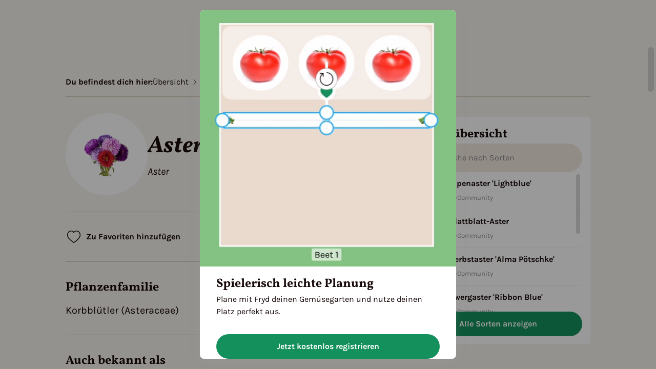

--- FILE ---
content_type: text/html; charset=utf-8
request_url: https://fryd.app/lexikon/pflanzen/4882-aster
body_size: 23612
content:
<!DOCTYPE html><html lang="de" translate="no"><head><meta charSet="utf-8"/><meta http-equiv="Cache-control" content="no-cache, no-store, must-revalidate"/><meta http-equiv="Pragma" content="no-cache"/><meta name="viewport" content="user-scalable=0, width=device-width, initial-scale=1, maximum-scale=1, shrink-to-fit=no"/><meta name="placeholder"/><link rel="manifest" href="/manifest.json"/><link rel="apple-touch-icon" sizes="180x180" href="/apple-touch-icon.png"/><link rel="icon" type="image/png" sizes="32x32" href="/favicon-32x32.png"/><link rel="icon" type="image/png" sizes="16x16" href="/favicon-16x16.png"/><link rel="manifest" href="/site.webmanifest"/><link rel="mask-icon" href="/safari-pinned-tab.svg" color="#da6352"/><meta name="msapplication-TileColor" content="#ffffff"/><meta name="theme-color" content="#ffffff"/><link rel="canonical" href="https://fryd.app/lexikon/crops/4882-aster" hrefLang="de" class="jsx-d4b9406e7af18aba"/><link rel="stylesheet" href="/WebsiteWrapper/index.css"/><meta name="description" content="Die Astern sind eine große Gattung von spät blühenden Gartenblumen. Sie sind Namensgeber der Pflanzenfamilie der Asteraceae (Korbblütler). Da es sich um eine große Gattung handelt, unterscheiden sich die einzelnen Arten und Sorten in Größe, Wuchsform, Blattform und Blütenfarbe deutlich. Die meisten Astern sind Stauden."/><title>Aster: Anbauen, ernten &amp; gute Nachbarn</title><link rel="preload" as="image" href="https://cdn.fryd.app/47140940b98d1dda266ceab700f13f08.jpg?w=160"/><link rel="stylesheet" href="/WebsiteWrapper/index.css"/><meta name="next-head-count" content="19"/><link rel="stylesheet" data-href="https://fonts.googleapis.com/css2?family=Courier+Prime:wght@400;700&amp;family=Karla:wght@400;600;700&amp;family=Montserrat:wght@400;700&amp;family=Sue+Ellen+Francisco&amp;family=Vollkorn:wght@400;600;700&amp;display=swap"/><noscript><img height="1" width="1" style="display:none" src="https://www.facebook.com/tr?id=450777105505770&amp;ev=PageView&amp;noscript=1"/></noscript><link data-next-font="" rel="preconnect" href="/" crossorigin="anonymous"/><link rel="preload" href="/_next/static/css/27e753e9a23e7bce.css" as="style"/><link rel="stylesheet" href="/_next/static/css/27e753e9a23e7bce.css" data-n-g=""/><link rel="preload" href="/_next/static/css/5a43152c422e5b56.css" as="style"/><link rel="stylesheet" href="/_next/static/css/5a43152c422e5b56.css" data-n-p=""/><noscript data-n-css=""></noscript><script defer="" nomodule="" src="/_next/static/chunks/polyfills-42372ed130431b0a.js"></script><script src="/_next/static/chunks/webpack-353415c3a66b07d1.js" defer=""></script><script src="/_next/static/chunks/framework-b0ec748c7a4c483a.js" defer=""></script><script src="/_next/static/chunks/main-038de074026968f1.js" defer=""></script><script src="/_next/static/chunks/pages/_app-a23b9a69843dd651.js" defer=""></script><script src="/_next/static/chunks/9604-2a7b76dd0a9c285d.js" defer=""></script><script src="/_next/static/chunks/7076-c4dcf776ce14908f.js" defer=""></script><script src="/_next/static/chunks/1349-b6ff1c26371179d9.js" defer=""></script><script src="/_next/static/chunks/818-623e657cfa807b34.js" defer=""></script><script src="/_next/static/chunks/5655-c41e328aa86d936b.js" defer=""></script><script src="/_next/static/chunks/3721-a4323fe91e746cde.js" defer=""></script><script src="/_next/static/chunks/3597-883ff3af83a6d805.js" defer=""></script><script src="/_next/static/chunks/3287-80d9a47c18b32363.js" defer=""></script><script src="/_next/static/chunks/4098-2d1e5fcb75541aa7.js" defer=""></script><script src="/_next/static/chunks/6019-4bb7d95a17a8ee1b.js" defer=""></script><script src="/_next/static/chunks/3668-1b0c3f66964b4ec5.js" defer=""></script><script src="/_next/static/chunks/1111-c44d3c7909057bd5.js" defer=""></script><script src="/_next/static/chunks/9049-22ba69cfe0447786.js" defer=""></script><script src="/_next/static/chunks/9653-e36bb99f4647fba4.js" defer=""></script><script src="/_next/static/chunks/9632-700229f1f89ad64b.js" defer=""></script><script src="/_next/static/chunks/1047-cfb519fd1b29e7b8.js" defer=""></script><script src="/_next/static/chunks/pages/lexikon/crops/%5Bcrop%5D-15c884d9f28b08c4.js" defer=""></script><script src="/_next/static/-B7k0alI4c2C68XZARj_f/_buildManifest.js" defer=""></script><script src="/_next/static/-B7k0alI4c2C68XZARj_f/_ssgManifest.js" defer=""></script><style id="__jsx-d4b9406e7af18aba">body{background:#f6f6f6}</style><style data-styled="" data-styled-version="5.3.11">.fhyYkB{display:block;box-sizing:border-box;margin:0;padding:0;border:none;color:currentColor;background-color:transparent;font:inherit;height:100%;}/*!sc*/
.gIimvH{display:block;box-sizing:border-box;margin:0;padding:0;border:none;color:currentColor;background-color:transparent;font:inherit;width:100%;height:100%;max-width:1440px;overflow-x:hidden;background-color:#F6F2ED;box-shadow:0px 8px 20px rgba(167,163,160,0.2);}/*!sc*/
.fBSGSE{display:block;box-sizing:border-box;margin:0;padding:0;border:none;color:currentColor;background-color:transparent;font:inherit;width:100%;height:64px;}/*!sc*/
.jSqxvO{display:block;box-sizing:border-box;margin:0;padding:0;border:none;color:currentColor;background-color:transparent;font:inherit;max-width:1280px;margin-left:auto;margin-right:auto;}/*!sc*/
@media (min-width:0px){.jSqxvO{width:100%;}}/*!sc*/
@media (min-width:0px){.jSqxvO{padding-left:16px;}}/*!sc*/
@media (min-width:768px){.jSqxvO{padding-left:80px;}}/*!sc*/
@media (min-width:0px){.jSqxvO{padding-right:16px;}}/*!sc*/
@media (min-width:768px){.jSqxvO{padding-right:80px;}}/*!sc*/
.jKtwvh{display:block;box-sizing:border-box;margin:0;padding:0;border:none;color:currentColor;background-color:transparent;font:inherit;position:relative;width:100%;height:100%;min-height:0px;background-color:#F6F2ED;-webkit-flex-shrink:1;-ms-flex-negative:1;flex-shrink:1;}/*!sc*/
.kQUnby{display:block;box-sizing:border-box;margin:0;padding:0;border:none;color:currentColor;background-color:transparent;font:inherit;position:relative;width:100%;height:100%;}/*!sc*/
.loIjsX{display:block;box-sizing:border-box;margin:0;padding:0;border:none;color:currentColor;background-color:transparent;font:inherit;}/*!sc*/
.krdhoR{display:block;box-sizing:border-box;margin:0;padding:0;border:none;color:currentColor;background-color:transparent;font:inherit;width:100%;}/*!sc*/
@media (min-width:0px){.krdhoR{padding-left:16px;padding-right:16px;}}/*!sc*/
@media (min-width:768px){.krdhoR{padding-left:48px;padding-right:48px;}}/*!sc*/
.dtjCok{display:block;box-sizing:border-box;margin:0;padding:0;border:none;color:currentColor;background-color:transparent;font:inherit;width:100%;max-width:1042px;}/*!sc*/
@media (min-width:0px){.dtjCok{padding-top:24px;}}/*!sc*/
@media (min-width:768px){.dtjCok{padding-top:60px;}}/*!sc*/
.eqkMlm{display:block;box-sizing:border-box;margin:0;padding:0;border:none;color:currentColor;background-color:transparent;font:inherit;width:100%;height:1px;min-height:1px;border-radius:0px;background-color:#d5c6b6;}/*!sc*/
@media (min-width:0px){.eqkMlm{margin-top:8px;}}/*!sc*/
@media (min-width:768px){.eqkMlm{margin-top:16px;}}/*!sc*/
@media (min-width:0px){.eqkMlm{margin-bottom:16px;}}/*!sc*/
@media (min-width:768px){.eqkMlm{margin-bottom:32px;}}/*!sc*/
.xxSet{display:block;box-sizing:border-box;margin:0;padding:0;border:none;color:currentColor;background-color:transparent;font:inherit;width:100%;height:-webkit-max-content;height:-moz-max-content;height:max-content;}/*!sc*/
@media (min-width:0px){.xxSet{padding-left:16px;padding-right:16px;}}/*!sc*/
@media (min-width:768px){.xxSet{padding-left:48px;padding-right:48px;}}/*!sc*/
@media (min-width:0px){.xxSet{padding-top:16px;}}/*!sc*/
@media (min-width:768px){.xxSet{padding-top:0px;}}/*!sc*/
.jRvwfi{display:block;box-sizing:border-box;margin:0;padding:0;border:none;color:currentColor;background-color:transparent;font:inherit;width:100%;height:-webkit-max-content;height:-moz-max-content;height:max-content;max-width:1042px;}/*!sc*/
@media (min-width:0px){.jRvwfi{padding-bottom:24px;}}/*!sc*/
@media (min-width:768px){.jRvwfi{padding-bottom:60px;}}/*!sc*/
.hvSoLk{display:block;box-sizing:border-box;margin:0;padding:0;border:none;color:currentColor;background-color:transparent;font:inherit;-webkit-box-flex:1;-webkit-flex-grow:1;-ms-flex-positive:1;flex-grow:1;}/*!sc*/
.lnmTMc{display:block;box-sizing:border-box;margin:0;padding:0;border:none;color:currentColor;background-color:transparent;font:inherit;aspect-ratio:1/1;overflow-y:hidden;overflow-x:hidden;border-radius:9999px;}/*!sc*/
.jURaOy{display:block;box-sizing:border-box;margin:0;padding:0;border:none;color:currentColor;background-color:transparent;font:inherit;width:100%;height:1px;min-height:1px;border-radius:0px;background-color:#d5c6b6;}/*!sc*/
@media (min-width:0px){.jURaOy{margin-top:16px;margin-bottom:16px;}}/*!sc*/
@media (min-width:768px){.jURaOy{margin-top:32px;margin-bottom:32px;}}/*!sc*/
.iFuVas{display:block;box-sizing:border-box;margin:0;padding:0;border:none;color:currentColor;background-color:transparent;font:inherit;padding-top:16px;padding-bottom:16px;padding-left:16px;padding-right:16px;border-radius:8px;background-color:#ffffff;}/*!sc*/
.pZNVq{display:block;box-sizing:border-box;margin:0;padding:0;border:none;color:currentColor;background-color:transparent;font:inherit;height:56px;min-height:40px;overflow-y:hidden;overflow-x:hidden;border-radius:9999px;color:#150807;background-color:#f1e9de;cursor:text;}/*!sc*/
.bykKjn{display:block;box-sizing:border-box;margin:0;padding:0;border:none;color:currentColor;background-color:transparent;font:inherit;width:56px;height:100%;-webkit-flex-shrink:0;-ms-flex-negative:0;flex-shrink:0;}/*!sc*/
.hAQmiF{display:block;box-sizing:border-box;margin:0;padding:0;border:none;color:currentColor;background-color:transparent;font:inherit;width:100%;height:48px;overflow-y:hidden;overflow-x:hidden;border-radius:9999px;-webkit-flex-shrink:0;-ms-flex-negative:0;flex-shrink:0;}/*!sc*/
.ieKJzZ{display:block;box-sizing:border-box;margin:0;padding:0;border:none;color:currentColor;background-color:transparent;font:inherit;position:relative;width:100%;height:100%;padding-left:36px;padding-right:36px;border-radius:9999px;}/*!sc*/
.clQyIj{display:block;box-sizing:border-box;margin:0;padding:0;border:none;color:currentColor;background-color:transparent;font:inherit;width:-webkit-max-content;width:-moz-max-content;width:max-content;overflow-y:hidden;overflow-x:hidden;-webkit-flex-shrink:0;-ms-flex-negative:0;flex-shrink:0;}/*!sc*/
.giRRQy{display:block;box-sizing:border-box;margin:0;padding:0;border:none;color:currentColor;background-color:transparent;font:inherit;margin-left:8px;}/*!sc*/
.dmCZZt{display:block;box-sizing:border-box;margin:0;padding:0;border:none;color:currentColor;background-color:transparent;font:inherit;margin-bottom:12px;}/*!sc*/
.bOBiBg{display:block;box-sizing:border-box;margin:0;padding:0;border:none;color:currentColor;background-color:transparent;font:inherit;padding-top:4px;padding-bottom:4px;padding-left:4px;padding-right:4px;border-radius:8px;background-color:#ffffff;}/*!sc*/
.iHGSRJ{display:block;box-sizing:border-box;margin:0;padding:0;border:none;color:currentColor;background-color:transparent;font:inherit;height:100%;padding-top:20px;}/*!sc*/
.fyHor{display:block;box-sizing:border-box;margin:0;padding:0;border:none;color:currentColor;background-color:transparent;font:inherit;height:24px;}/*!sc*/
.NoFzJ{display:block;box-sizing:border-box;margin:0;padding:0;border:none;color:currentColor;background-color:transparent;font:inherit;margin-right:4px;}/*!sc*/
.ilcpkH{display:block;box-sizing:border-box;margin:0;padding:0;border:none;color:currentColor;background-color:transparent;font:inherit;border-radius:9999px;}/*!sc*/
.dlHEuf{display:block;box-sizing:border-box;margin:0;padding:0;border:none;color:currentColor;background-color:transparent;font:inherit;border-radius:9999px;background-color:#7198d3;}/*!sc*/
.kJUsAx{display:block;box-sizing:border-box;margin:0;padding:0;border:none;color:currentColor;background-color:transparent;font:inherit;border-radius:9999px;background-color:#ffb800;}/*!sc*/
.fDIbxs{display:block;box-sizing:border-box;margin:0;padding:0;border:none;color:currentColor;background-color:transparent;font:inherit;border-radius:9999px;background-color:#80c27e;}/*!sc*/
.cBtmWi{display:block;box-sizing:border-box;margin:0;padding:0;border:none;color:currentColor;background-color:transparent;font:inherit;position:relative;height:100%;-webkit-box-flex:1;-webkit-flex-grow:1;-ms-flex-positive:1;flex-grow:1;}/*!sc*/
.ugThJ{display:block;box-sizing:border-box;margin:0;padding:0;border:none;color:currentColor;background-color:transparent;font:inherit;position:absolute;width:100%;height:100%;}/*!sc*/
.hdDWHK{display:block;box-sizing:border-box;margin:0;padding:0;border:none;color:currentColor;background-color:transparent;font:inherit;border-left:1px solid;border-color:#f1f1f1;-webkit-box-flex:1;-webkit-flex-grow:1;-ms-flex-positive:1;flex-grow:1;}/*!sc*/
.egaMCP{display:block;box-sizing:border-box;margin:0;padding:0;border:none;color:currentColor;background-color:transparent;font:inherit;position:relative;padding-top:20px;}/*!sc*/
.fkBNnE{display:block;box-sizing:border-box;margin:0;padding:0;border:none;color:currentColor;background-color:transparent;font:inherit;position:relative;height:24px;-webkit-box-flex:1;-webkit-flex-grow:1;-ms-flex-positive:1;flex-grow:1;}/*!sc*/
.epEFdo{display:block;box-sizing:border-box;margin:0;padding:0;border:none;color:currentColor;background-color:transparent;font:inherit;width:100%;}/*!sc*/
.bCTmKD{display:block;box-sizing:border-box;margin:0;padding:0;border:none;color:currentColor;background-color:transparent;font:inherit;color:#8c8c8c;}/*!sc*/
.fSrEyp{display:block;box-sizing:border-box;margin:0;padding:0;border:none;color:currentColor;background-color:transparent;font:inherit;position:absolute;top:20px;bottom:0px;background-color:#e74d32;}/*!sc*/
.iYSzKO{display:block;box-sizing:border-box;margin:0;padding:0;border:none;color:currentColor;background-color:transparent;font:inherit;padding-top:8px;padding-bottom:8px;padding-left:16px;padding-right:16px;border-radius:8px;background-color:#f1e9de;}/*!sc*/
.hkEMz{display:block;box-sizing:border-box;margin:0;padding:0;border:none;color:currentColor;background-color:transparent;font:inherit;position:relative;margin-left:-8px;}/*!sc*/
.egrwtk{display:block;box-sizing:border-box;margin:0;padding:0;border:none;color:currentColor;background-color:transparent;font:inherit;z-index:2;width:68px;margin-top:6px;margin-bottom:6px;color:#c1b3a4;background-color:#F6F2ED;}/*!sc*/
.bhnJAq{display:block;box-sizing:border-box;margin:0;padding:0;border:none;color:currentColor;background-color:transparent;font:inherit;height:60px;margin-top:6px;margin-bottom:6px;margin-left:8px;padding-top:8px;padding-bottom:8px;padding-left:8px;padding-right:8px;border-radius:8px;background-color:#ffffff;-webkit-box-flex:1;-webkit-flex-grow:1;-ms-flex-positive:1;flex-grow:1;}/*!sc*/
.ggUdKz{display:block;box-sizing:border-box;margin:0;padding:0;border:none;color:currentColor;background-color:transparent;font:inherit;margin-top:32px;}/*!sc*/
.lftJgx{display:block;box-sizing:border-box;margin:0;padding:0;border:none;color:currentColor;background-color:transparent;font:inherit;width:-webkit-max-content;width:-moz-max-content;width:max-content;height:32px;border-top:none;border-bottom:none;border-left:none;border-right:none;border-radius:8px;border-color:#c1b3a4;background-color:#e9daca;-webkit-flex-shrink:0;-ms-flex-negative:0;flex-shrink:0;}/*!sc*/
.bNGiIO{display:block;box-sizing:border-box;margin:0;padding:0;border:none;color:currentColor;background-color:transparent;font:inherit;width:100%;height:100%;}/*!sc*/
.lbRfLs{display:block;box-sizing:border-box;margin:0;padding:0;border:none;color:currentColor;background-color:transparent;font:inherit;}/*!sc*/
@media (min-width:0px){.lbRfLs{margin-top:16px;}}/*!sc*/
@media (min-width:768px){.lbRfLs{margin-top:32px;}}/*!sc*/
.bQbiXs{display:block;box-sizing:border-box;margin:0;padding:0;border:none;color:currentColor;background-color:transparent;font:inherit;width:100%;padding-top:32px;padding-bottom:32px;border-radius:8px;background-color:#ffffff;}/*!sc*/
@media (min-width:0px){.bQbiXs{padding-left:20px;padding-right:20px;}}/*!sc*/
@media (min-width:480px){.bQbiXs{padding-left:16px;padding-right:16px;}}/*!sc*/
.dZcPjU{display:block;box-sizing:border-box;margin:0;padding:0;border:none;color:currentColor;background-color:transparent;font:inherit;}/*!sc*/
@media (min-width:0px){.dZcPjU{width:100%;}}/*!sc*/
@media (min-width:768px){.dZcPjU{width:300px;}}/*!sc*/
@media (min-width:0px){.dZcPjU{max-width:100%;}}/*!sc*/
@media (min-width:768px){.dZcPjU{max-width:50%;}}/*!sc*/
.jTcQNE{display:block;box-sizing:border-box;margin:0;padding:0;border:none;color:currentColor;background-color:transparent;font:inherit;}/*!sc*/
@media (min-width:0px){.jTcQNE{width:100%;}}/*!sc*/
@media (min-width:1024px){.jTcQNE{width:50%;}}/*!sc*/
.eonYon{display:block;box-sizing:border-box;margin:0;padding:0;border:none;color:currentColor;background-color:transparent;font:inherit;width:-webkit-max-content;width:-moz-max-content;width:max-content;height:40px;overflow-y:hidden;overflow-x:hidden;margin-top:16px;border-radius:9999px;-webkit-flex-shrink:0;-ms-flex-negative:0;flex-shrink:0;}/*!sc*/
.HTEBW{display:block;box-sizing:border-box;margin:0;padding:0;border:none;color:currentColor;background-color:transparent;font:inherit;margin-top:4px;}/*!sc*/
.yLOGR{display:block;box-sizing:border-box;margin:0;padding:0;border:none;color:currentColor;background-color:transparent;font:inherit;width:100%;height:auto;}/*!sc*/
data-styled.g3[id="Box-sc-7692bc39-0"]{content:"fhyYkB,gIimvH,fBSGSE,jSqxvO,jKtwvh,kQUnby,loIjsX,krdhoR,dtjCok,eqkMlm,xxSet,jRvwfi,hvSoLk,lnmTMc,jURaOy,iFuVas,pZNVq,bykKjn,hAQmiF,ieKJzZ,clQyIj,giRRQy,dmCZZt,bOBiBg,iHGSRJ,fyHor,NoFzJ,ilcpkH,dlHEuf,kJUsAx,fDIbxs,cBtmWi,ugThJ,hdDWHK,egaMCP,fkBNnE,epEFdo,bCTmKD,fSrEyp,iYSzKO,hkEMz,egrwtk,bhnJAq,ggUdKz,lftJgx,bNGiIO,lbRfLs,bQbiXs,dZcPjU,jTcQNE,eonYon,HTEBW,yLOGR,"}/*!sc*/
.dsInFy{display:-webkit-box;display:-webkit-flex;display:-ms-flexbox;display:flex;-webkit-flex-direction:row;-ms-flex-direction:row;flex-direction:row;}/*!sc*/
.eSkTuP{display:-webkit-box;display:-webkit-flex;display:-ms-flexbox;display:flex;gap:20px;-webkit-flex-direction:row;-ms-flex-direction:row;flex-direction:row;}/*!sc*/
.jgClty{display:-webkit-box;display:-webkit-flex;display:-ms-flexbox;display:flex;-webkit-flex-wrap:wrap;-ms-flex-wrap:wrap;flex-wrap:wrap;-webkit-align-items:center;-webkit-box-align:center;-ms-flex-align:center;align-items:center;gap:8px;-webkit-flex-direction:row;-ms-flex-direction:row;flex-direction:row;}/*!sc*/
.gVCWDC{display:-webkit-box;display:-webkit-flex;display:-ms-flexbox;display:flex;-webkit-align-items:center;-webkit-box-align:center;-ms-flex-align:center;align-items:center;gap:16px;-webkit-flex-direction:row;-ms-flex-direction:row;flex-direction:row;}/*!sc*/
.cXEJwq{display:-webkit-box;display:-webkit-flex;display:-ms-flexbox;display:flex;-webkit-align-items:center;-webkit-box-align:center;-ms-flex-align:center;align-items:center;-webkit-flex-direction:row;-ms-flex-direction:row;flex-direction:row;}/*!sc*/
.bNNtlQ{display:-webkit-box;display:-webkit-flex;display:-ms-flexbox;display:flex;-webkit-flex-direction:row;-ms-flex-direction:row;flex-direction:row;}/*!sc*/
@media (min-width:0px){.bNNtlQ{gap:16px;}}/*!sc*/
@media (min-width:768px){.bNNtlQ{gap:48px;}}/*!sc*/
.bwuiat{display:-webkit-box;display:-webkit-flex;display:-ms-flexbox;display:flex;gap:8px;-webkit-flex-direction:row;-ms-flex-direction:row;flex-direction:row;}/*!sc*/
.gmFJvY{display:-webkit-box;display:-webkit-flex;display:-ms-flexbox;display:flex;-webkit-align-items:center;-webkit-box-align:center;-ms-flex-align:center;align-items:center;-webkit-box-pack:end;-webkit-justify-content:flex-end;-ms-flex-pack:end;justify-content:flex-end;-webkit-flex-direction:row;-ms-flex-direction:row;flex-direction:row;}/*!sc*/
.fzqBby{display:-webkit-box;display:-webkit-flex;display:-ms-flexbox;display:flex;-webkit-box-pack:justify;-webkit-justify-content:space-between;-ms-flex-pack:justify;justify-content:space-between;-webkit-flex-direction:row;-ms-flex-direction:row;flex-direction:row;}/*!sc*/
.byMmuK{display:-webkit-box;display:-webkit-flex;display:-ms-flexbox;display:flex;-webkit-box-pack:center;-webkit-justify-content:center;-ms-flex-pack:center;justify-content:center;-webkit-flex-direction:row;-ms-flex-direction:row;flex-direction:row;}/*!sc*/
.kmFSmV{display:-webkit-box;display:-webkit-flex;display:-ms-flexbox;display:flex;-webkit-align-items:center;-webkit-box-align:center;-ms-flex-align:center;align-items:center;gap:8px;-webkit-flex-direction:row;-ms-flex-direction:row;flex-direction:row;}/*!sc*/
.hBsOii{display:-webkit-box;display:-webkit-flex;display:-ms-flexbox;display:flex;-webkit-flex-wrap:wrap;-ms-flex-wrap:wrap;flex-wrap:wrap;gap:8px;-webkit-flex-direction:row;-ms-flex-direction:row;flex-direction:row;}/*!sc*/
.hvoHtN{display:-webkit-box;display:-webkit-flex;display:-ms-flexbox;display:flex;-webkit-align-items:center;-webkit-box-align:center;-ms-flex-align:center;align-items:center;gap:4px;-webkit-flex-direction:row;-ms-flex-direction:row;flex-direction:row;}/*!sc*/
.dptnmm{display:-webkit-box;display:-webkit-flex;display:-ms-flexbox;display:flex;gap:16px;-webkit-flex-direction:row;-ms-flex-direction:row;flex-direction:row;}/*!sc*/
data-styled.g5[id="Row-sc-79f36fc0-0"]{content:"dsInFy,eSkTuP,jgClty,gVCWDC,cXEJwq,bNNtlQ,bwuiat,gmFJvY,fzqBby,byMmuK,kmFSmV,hBsOii,hvoHtN,dptnmm,"}/*!sc*/
.jjnBeS{white-space:pre-line;font-family:Karla,sans-serif;font-style:normal;font-weight:700;font-size:16px;line-height:1.5;-webkit-text-decoration:none;text-decoration:none;text-align:start;}/*!sc*/
.krffzY{white-space:pre-line;font-family:Vollkorn,serif;font-style:italic;font-weight:700;font-size:46px;line-height:1.5;-webkit-text-decoration:none;text-decoration:none;text-align:start;}/*!sc*/
.cVrAFx{white-space:pre-line;font-family:Karla,sans-serif;font-style:italic;font-weight:400;font-size:20px;line-height:1.5;-webkit-text-decoration:none;text-decoration:none;text-align:start;}/*!sc*/
.hqThZc{white-space:pre-line;font-family:Karla,sans-serif;font-style:normal;font-size:16px;line-height:1.5;-webkit-text-decoration:none;text-decoration:none;text-align:start;}/*!sc*/
@media (min-width:0px){.hqThZc{font-weight:400;}}/*!sc*/
@media (min-width:768px){.hqThZc{font-weight:700;}}/*!sc*/
.fwcJgg{white-space:pre-line;font-style:normal;font-weight:700;line-height:1.5;-webkit-text-decoration:none;text-decoration:none;text-align:start;}/*!sc*/
@media (min-width:768px){.fwcJgg{font-family:Vollkorn,serif;}}/*!sc*/
@media (min-width:0px){.fwcJgg{font-size:16px;}}/*!sc*/
@media (min-width:768px){.fwcJgg{font-size:24px;}}/*!sc*/
.fecTNN{white-space:pre-line;font-family:Karla,sans-serif;font-style:normal;font-weight:400;line-height:1.5;-webkit-text-decoration:none;text-decoration:none;text-align:start;}/*!sc*/
@media (min-width:768px){.fecTNN{font-size:20px;}}/*!sc*/
.gAQzPg{white-space:pre-line;font-family:Karla,sans-serif;font-style:normal;font-weight:400;font-size:20px;line-height:1.5;-webkit-text-decoration:none;text-decoration:none;text-align:start;}/*!sc*/
.hSMLld{white-space:pre-line;font-family:Karla,sans-serif;font-style:normal;font-weight:400;font-size:16px;line-height:1.5;-webkit-text-decoration:none;text-decoration:none;text-align:start;}/*!sc*/
.hZmDdy{white-space:pre-line;font-family:Karla,sans-serif;font-style:normal;font-weight:400;font-size:16px;line-height:1.5;-webkit-text-decoration:none;text-decoration:none;text-align:center;}/*!sc*/
.jktSGb{white-space:pre-line;font-family:Karla,sans-serif;font-style:normal;font-weight:400;font-size:13px;line-height:1.5;-webkit-text-decoration:none;text-decoration:none;text-align:center;}/*!sc*/
.cOooTn{white-space:pre-line;font-family:Karla,sans-serif;font-style:normal;font-weight:700;line-height:1.5;-webkit-text-decoration:none;text-decoration:none;text-align:start;}/*!sc*/
@media (min-width:0px){.cOooTn{font-size:16px;}}/*!sc*/
@media (min-width:768px){.cOooTn{font-size:24px;}}/*!sc*/
.jNFnhS{white-space:pre-line;font-family:Karla,sans-serif;font-style:italic;font-weight:400;font-size:13px;line-height:1.5;-webkit-text-decoration:none;text-decoration:none;text-align:center;}/*!sc*/
.bMsjcf{white-space:pre-line;font-family:Karla,sans-serif;font-style:normal;font-weight:700;font-size:16px;line-height:1.5;-webkit-text-decoration:none;text-decoration:none;text-align:start;text-overflow:ellipsis;text-transform:capitalize;}/*!sc*/
.bvssSW{white-space:pre-line;font-family:Karla,sans-serif;font-style:normal;font-weight:700;line-height:1.5;-webkit-text-decoration:none;text-decoration:none;text-align:start;}/*!sc*/
@media (min-width:768px){.bvssSW{font-size:20px;}}/*!sc*/
.iETcFW{white-space:pre-line;font-family:Vollkorn,serif;font-style:normal;font-weight:700;line-height:1.5;-webkit-text-decoration:none;text-decoration:none;text-align:start;}/*!sc*/
@media (min-width:480px){.iETcFW{font-size:20px;}}/*!sc*/
@media (min-width:1280px){.iETcFW{font-size:24px;}}/*!sc*/
.jPPmJJ{white-space:pre-line;font-family:Vollkorn,serif;font-style:normal;font-weight:700;font-size:20px;line-height:1.5;-webkit-text-decoration:none;text-decoration:none;text-align:start;}/*!sc*/
data-styled.g6[id="Text__StyledText-sc-27456bb8-0"]{content:"jjnBeS,krffzY,cVrAFx,hqThZc,fwcJgg,fecTNN,gAQzPg,hSMLld,hZmDdy,jktSGb,cOooTn,jNFnhS,bMsjcf,bvssSW,iETcFW,jPPmJJ,"}/*!sc*/
.eHkiie{line-height:0;}/*!sc*/
data-styled.g11[id="ImageContainer__UnpaddedImageContainer-sc-76d3001f-0"]{content:"eHkiie,"}/*!sc*/
.bTHgjT{display:-webkit-box;display:-webkit-flex;display:-ms-flexbox;display:flex;-webkit-align-items:center;-webkit-box-align:center;-ms-flex-align:center;align-items:center;-webkit-box-pack:center;-webkit-justify-content:center;-ms-flex-pack:center;justify-content:center;}/*!sc*/
.gegVKM{display:-webkit-box;display:-webkit-flex;display:-ms-flexbox;display:flex;gap:8px;-webkit-align-items:center;-webkit-box-align:center;-ms-flex-align:center;align-items:center;-webkit-box-pack:center;-webkit-justify-content:center;-ms-flex-pack:center;justify-content:center;}/*!sc*/
data-styled.g13[id="Center-sc-5d5a8cdb-0"]{content:"bTHgjT,gegVKM,"}/*!sc*/
.kqYtMN{padding-left:16px;padding-right:16px;}/*!sc*/
data-styled.g15[id="Tag___StyledBox-sc-63f513-0"]{content:"kqYtMN,"}/*!sc*/
.jOqvlM{display:-webkit-box;display:-webkit-flex;display:-ms-flexbox;display:flex;}/*!sc*/
@media (min-width:0px){.jOqvlM{-webkit-flex-direction:column;-ms-flex-direction:column;flex-direction:column;}}/*!sc*/
@media (min-width:768px){.jOqvlM{-webkit-flex-direction:row;-ms-flex-direction:row;flex-direction:row;}}/*!sc*/
@media (min-width:0px){.jOqvlM{gap:24px;}}/*!sc*/
@media (min-width:480px){.jOqvlM{gap:20px;}}/*!sc*/
data-styled.g16[id="Flex-sc-ed94c9d8-0"]{content:"jOqvlM,"}/*!sc*/
.dLMafO{display:-webkit-box;display:-webkit-flex;display:-ms-flexbox;display:flex;-webkit-align-items:center;-webkit-box-align:center;-ms-flex-align:center;align-items:center;-webkit-box-pack:justify;-webkit-justify-content:space-between;-ms-flex-pack:justify;justify-content:space-between;-webkit-flex-direction:column;-ms-flex-direction:column;flex-direction:column;}/*!sc*/
.oAeii{display:-webkit-box;display:-webkit-flex;display:-ms-flexbox;display:flex;-webkit-flex-direction:column;-ms-flex-direction:column;flex-direction:column;}/*!sc*/
.bzwCQC{display:-webkit-box;display:-webkit-flex;display:-ms-flexbox;display:flex;-webkit-align-items:center;-webkit-box-align:center;-ms-flex-align:center;align-items:center;-webkit-flex-direction:column;-ms-flex-direction:column;flex-direction:column;}/*!sc*/
.oXAoD{display:-webkit-box;display:-webkit-flex;display:-ms-flexbox;display:flex;gap:20px;-webkit-flex-direction:column;-ms-flex-direction:column;flex-direction:column;}/*!sc*/
.ikBdMO{display:-webkit-box;display:-webkit-flex;display:-ms-flexbox;display:flex;gap:16px;-webkit-flex-direction:column;-ms-flex-direction:column;flex-direction:column;}/*!sc*/
.fArUWM{display:-webkit-box;display:-webkit-flex;display:-ms-flexbox;display:flex;gap:1px;-webkit-flex-direction:column;-ms-flex-direction:column;flex-direction:column;}/*!sc*/
.iSqjEb{display:-webkit-box;display:-webkit-flex;display:-ms-flexbox;display:flex;-webkit-flex-direction:column;-ms-flex-direction:column;flex-direction:column;}/*!sc*/
@media (min-width:0px){.iSqjEb{gap:8px;}}/*!sc*/
@media (min-width:768px){.iSqjEb{gap:0px;}}/*!sc*/
.cUxLld{display:-webkit-box;display:-webkit-flex;display:-ms-flexbox;display:flex;gap:8px;-webkit-flex-direction:column;-ms-flex-direction:column;flex-direction:column;}/*!sc*/
.kpIKRS{display:-webkit-box;display:-webkit-flex;display:-ms-flexbox;display:flex;-webkit-box-pack:center;-webkit-justify-content:center;-ms-flex-pack:center;justify-content:center;-webkit-flex-direction:column;-ms-flex-direction:column;flex-direction:column;}/*!sc*/
.YJohe{display:-webkit-box;display:-webkit-flex;display:-ms-flexbox;display:flex;-webkit-box-pack:center;-webkit-justify-content:center;-ms-flex-pack:center;justify-content:center;gap:16px;-webkit-flex-direction:column;-ms-flex-direction:column;flex-direction:column;}/*!sc*/
data-styled.g17[id="Column-sc-86c8755f-0"]{content:"dLMafO,oAeii,bzwCQC,oXAoD,ikBdMO,fArUWM,iSqjEb,cUxLld,kpIKRS,YJohe,"}/*!sc*/
.catQxV{display:none;}/*!sc*/
.iKiJxp{display:contents;}/*!sc*/
data-styled.g18[id="Hidden__HiddenContainer-sc-53e52c6b-0"]{content:"catQxV,iKiJxp,"}/*!sc*/
.foFrYY{cursor:pointer;-webkit-user-select:none;-moz-user-select:none;-ms-user-select:none;user-select:none;color:#ffffff;background-color:#13905b;-webkit-transition:all 0.1s ease-out;transition:all 0.1s ease-out;}/*!sc*/
@media (hover:hover){.foFrYY:hover{background-color:#4eac84;}}/*!sc*/
.foFrYY:disabled{background-color:#a6cbbb;}/*!sc*/
data-styled.g22[id="Button__StyledButtonBox-sc-f0e83d8b-0"]{content:"foFrYY,"}/*!sc*/
.dTiHDK{-webkit-user-select:none;-moz-user-select:none;-ms-user-select:none;user-select:none;}/*!sc*/
.dTiHDK:hover{cursor:pointer;opacity:0.75;}/*!sc*/
data-styled.g23[id="TextButton__StyledButton-sc-8f682f14-0"]{content:"dTiHDK,"}/*!sc*/
.bPaWHK{margin:0;padding:0;box-sizing:border-box;cursor:text;outline:none;background-color:transparent;border:none;box-shadow:none;-webkit-flex:1;-ms-flex:1;flex:1;min-width:0px;font-family:Karla,sans-serif;font-style:normal;font-weight:400;font-size:16px;line-height:1.5;-webkit-text-decoration:none;text-decoration:none;text-align:start;color:currentColor;}/*!sc*/
.bPaWHK::-webkit-search-decoration,.bPaWHK::-webkit-search-results-button,.bPaWHK::-webkit-search-cancel-button,.bPaWHK::-webkit-search-results-decoration{display:none;}/*!sc*/
.bPaWHK::-webkit-input-placeholder{color:#8c8c8c;}/*!sc*/
.bPaWHK::-moz-placeholder{color:#8c8c8c;}/*!sc*/
.bPaWHK:-ms-input-placeholder{color:#8c8c8c;}/*!sc*/
.bPaWHK::placeholder{color:#8c8c8c;}/*!sc*/
data-styled.g32[id="SearchBar__Input-sc-6ccf246c-0"]{content:"bPaWHK,"}/*!sc*/
.fSOrgE{min-width:0;min-height:0;width:100%;height:100%;}/*!sc*/
.fSOrgE .simplebar-track{margin:2px;width:16px;background-color:transparent;border-radius:0;}/*!sc*/
.fSOrgE .simplebar-track.simplebar-horizontal{height:16px;margin:2px;width:100%;}/*!sc*/
.fSOrgE .simplebar-scrollbar{width:16px;}/*!sc*/
.fSOrgE .simplebar-scrollbar::before{min-width:0;min-height:0;background-color:#b0b0b0;border-radius:9999px;}/*!sc*/
.fSOrgE .simplebar-hover .simplebar-scrollbar::before{-webkit-transition:background-color 0.3s ease;transition:background-color 0.3s ease;background-color:#8c8c8c;}/*!sc*/
data-styled.g41[id="NewScrollBox__StyledScrollBar-sc-2eeb7f47-0"]{content:"fSOrgE,"}/*!sc*/
.dUwhpW{color:#150807;font-family:Karla,sans-serif;font-style:normal;font-weight:400;font-size:16px;line-height:1.5;-webkit-text-decoration:none;text-decoration:none;text-align:start;}/*!sc*/
.dUwhpW:hover{cursor:pointer;text-underline:currentColor;-webkit-text-decoration:underline;text-decoration:underline;}/*!sc*/
data-styled.g46[id="Link__StyledAnchor-sc-d6301c6a-0"]{content:"dUwhpW,"}/*!sc*/
.iBQLIU{background-color:#F6F2ED;padding:40px 50px 60px 50px;border-radius:24px;margin:0;}/*!sc*/
@media (max-width:480px){.iBQLIU{max-width:100%;height:60%;position:absolute;bottom:0;border-radius:25px 25px 0 0;}}/*!sc*/
data-styled.g48[id="ConnectionErrorModal__StyledModal-sc-3d8baa5c-0"]{content:"iBQLIU,"}/*!sc*/
.dyhQXi{display:grid;grid-template-columns:repeat(auto-fit,minmax(300px,1fr));gap:12px;}/*!sc*/
data-styled.g49[id="CropDetail__CropDetailContainer-sc-7bac4df9-0"]{content:"dyhQXi,"}/*!sc*/
.eOxHmF{width:100%;-webkit-align-self:center;-ms-flex-item-align:center;align-self:center;}/*!sc*/
@media screen and (min-width:768px){.eOxHmF{-webkit-flex-direction:column;-ms-flex-direction:column;flex-direction:column;}}/*!sc*/
data-styled.g50[id="CropDetail__StyledRow-sc-7bac4df9-1"]{content:"eOxHmF,"}/*!sc*/
.gJcNBn img{max-height:160px;}/*!sc*/
data-styled.g51[id="CropTitle__StyledRowContainer-sc-ff1e54f9-0"]{content:"gJcNBn,"}/*!sc*/
.gugmcQ{box-sizing:border-box;position:absolute;top:6px;height:12px;left:61.53846153846154%;width:1.9230769230769231%;border-radius:9999px;border:1px dashed #7198d3;background-color:transparent;}/*!sc*/
.dfzlTj{box-sizing:border-box;position:absolute;top:6px;height:12px;left:61.53846153846154%;width:15.384615384615385%;border-radius:9999px;background-color:#7198d3;}/*!sc*/
.jlOyje{box-sizing:border-box;position:absolute;top:6px;height:12px;left:75%;width:1.9230769230769231%;border-radius:9999px;border:1px dashed #7198d3;background-color:transparent;}/*!sc*/
.bXeTPs{box-sizing:border-box;position:absolute;top:6px;height:12px;left:80.76923076923077%;width:1.9230769230769231%;border-radius:9999px;border:1px dashed #ffb800;background-color:transparent;}/*!sc*/
.dXVyKn{box-sizing:border-box;position:absolute;top:6px;height:12px;left:80.76923076923077%;width:11.538461538461538%;border-radius:9999px;background-color:#ffb800;}/*!sc*/
.fUOEML{box-sizing:border-box;position:absolute;top:6px;height:12px;left:90.38461538461539%;width:1.9230769230769231%;border-radius:9999px;border:1px dashed #ffb800;background-color:transparent;}/*!sc*/
.QhOnX{box-sizing:border-box;position:absolute;top:6px;height:12px;left:3.8461538461538463%;width:1.9230769230769231%;border-radius:9999px;border:1px dashed #80c27e;background-color:transparent;}/*!sc*/
.hyKGIP{box-sizing:border-box;position:absolute;top:6px;height:12px;left:3.8461538461538463%;width:23.076923076923077%;border-radius:9999px;background-color:#80c27e;}/*!sc*/
.bmOGZQ{box-sizing:border-box;position:absolute;top:6px;height:12px;left:25%;width:1.9230769230769231%;border-radius:9999px;border:1px dashed #80c27e;background-color:transparent;}/*!sc*/
data-styled.g55[id="SeasonRow__SeasonBar-sc-9550b43a-0"]{content:"gugmcQ,dfzlTj,jlOyje,bXeTPs,dXVyKn,fUOEML,QhOnX,hyKGIP,bmOGZQ,"}/*!sc*/
.kOONom{width:10px;height:10px;}/*!sc*/
data-styled.g56[id="SeasonRow___StyledBox-sc-9550b43a-1"]{content:"kOONom,"}/*!sc*/
.iLtZl{left:98.08219178082192%;width:1.5px;}/*!sc*/
data-styled.g57[id="SeasonRow___StyledBox2-sc-9550b43a-2"]{content:"iLtZl,"}/*!sc*/
.bcFhLo{white-space:pre;}/*!sc*/
.bcFhLo svg{-webkit-flex:0 0 auto;-ms-flex:0 0 auto;flex:0 0 auto;}/*!sc*/
data-styled.g107[id="BreadCrumbs__BreadcrumbsContainer-sc-71239140-0"]{content:"bcFhLo,"}/*!sc*/
.iQPGij{border-left:1px solid #e9daca;height:100%;position:absolute;left:34px;top:0;z-index:1;}/*!sc*/
data-styled.g131[id="Manuals__VerticalLine-sc-8758fe2e-0"]{content:"iQPGij,"}/*!sc*/
.dJGZuk{display:-webkit-box;display:-webkit-flex;display:-ms-flexbox;display:flex;-webkit-box-pack:center;-webkit-justify-content:center;-ms-flex-pack:center;justify-content:center;}/*!sc*/
data-styled.g133[id="HCenter__Center-sc-ef6df71a-0"]{content:"dJGZuk,"}/*!sc*/
@media screen and (min-width:1024px){.rmqUK{height:100px;}}/*!sc*/
data-styled.g134[id="WebsiteComponent__Container-sc-9d833d34-0"]{content:"rmqUK,"}/*!sc*/
.godrsX{position:relative;background-color:#F6F2ED;}/*!sc*/
@media (min-width:1024px){.godrsX{position:-webkit-sticky;position:sticky;top:0;z-index:1;}}/*!sc*/
data-styled.g136[id="CropDetails__BreadCrumbsColumn-sc-10879cc5-1"]{content:"godrsX,"}/*!sc*/
.cZgATD{width:100%;-webkit-box-pack:justify;-webkit-justify-content:space-between;-ms-flex-pack:justify;justify-content:space-between;gap:40px;container-type:inline-size;}/*!sc*/
data-styled.g137[id="CropDetails__ContentRow-sc-10879cc5-2"]{content:"cZgATD,"}/*!sc*/
.eNVGEh{-webkit-user-select:none;-moz-user-select:none;-ms-user-select:none;user-select:none;-webkit-flex-wrap:wrap;-ms-flex-wrap:wrap;flex-wrap:wrap;}/*!sc*/
data-styled.g138[id="CropDetails__ButtonRow-sc-10879cc5-3"]{content:"eNVGEh,"}/*!sc*/
.etOYRZ{container-type:inline-size;}/*!sc*/
data-styled.g139[id="CropDetails__InlineSizeContainer-sc-10879cc5-4"]{content:"etOYRZ,"}/*!sc*/
</style><style type="text/css">@font-face {font-family:Courier Prime;font-style:normal;font-weight:400;src:url(/cf-fonts/s/courier-prime/5.0.18/latin/400/normal.woff2);unicode-range:U+0000-00FF,U+0131,U+0152-0153,U+02BB-02BC,U+02C6,U+02DA,U+02DC,U+0304,U+0308,U+0329,U+2000-206F,U+2074,U+20AC,U+2122,U+2191,U+2193,U+2212,U+2215,U+FEFF,U+FFFD;font-display:swap;}@font-face {font-family:Courier Prime;font-style:normal;font-weight:400;src:url(/cf-fonts/s/courier-prime/5.0.18/latin-ext/400/normal.woff2);unicode-range:U+0100-02AF,U+0304,U+0308,U+0329,U+1E00-1E9F,U+1EF2-1EFF,U+2020,U+20A0-20AB,U+20AD-20CF,U+2113,U+2C60-2C7F,U+A720-A7FF;font-display:swap;}@font-face {font-family:Courier Prime;font-style:normal;font-weight:700;src:url(/cf-fonts/s/courier-prime/5.0.18/latin/700/normal.woff2);unicode-range:U+0000-00FF,U+0131,U+0152-0153,U+02BB-02BC,U+02C6,U+02DA,U+02DC,U+0304,U+0308,U+0329,U+2000-206F,U+2074,U+20AC,U+2122,U+2191,U+2193,U+2212,U+2215,U+FEFF,U+FFFD;font-display:swap;}@font-face {font-family:Courier Prime;font-style:normal;font-weight:700;src:url(/cf-fonts/s/courier-prime/5.0.18/latin-ext/700/normal.woff2);unicode-range:U+0100-02AF,U+0304,U+0308,U+0329,U+1E00-1E9F,U+1EF2-1EFF,U+2020,U+20A0-20AB,U+20AD-20CF,U+2113,U+2C60-2C7F,U+A720-A7FF;font-display:swap;}@font-face {font-family:Karla;font-style:normal;font-weight:400;src:url(/cf-fonts/v/karla/5.0.18/latin/wght/normal.woff2);unicode-range:U+0000-00FF,U+0131,U+0152-0153,U+02BB-02BC,U+02C6,U+02DA,U+02DC,U+0304,U+0308,U+0329,U+2000-206F,U+2074,U+20AC,U+2122,U+2191,U+2193,U+2212,U+2215,U+FEFF,U+FFFD;font-display:swap;}@font-face {font-family:Karla;font-style:normal;font-weight:400;src:url(/cf-fonts/v/karla/5.0.18/latin-ext/wght/normal.woff2);unicode-range:U+0100-02AF,U+0304,U+0308,U+0329,U+1E00-1E9F,U+1EF2-1EFF,U+2020,U+20A0-20AB,U+20AD-20CF,U+2113,U+2C60-2C7F,U+A720-A7FF;font-display:swap;}@font-face {font-family:Karla;font-style:normal;font-weight:600;src:url(/cf-fonts/v/karla/5.0.18/latin-ext/wght/normal.woff2);unicode-range:U+0100-02AF,U+0304,U+0308,U+0329,U+1E00-1E9F,U+1EF2-1EFF,U+2020,U+20A0-20AB,U+20AD-20CF,U+2113,U+2C60-2C7F,U+A720-A7FF;font-display:swap;}@font-face {font-family:Karla;font-style:normal;font-weight:600;src:url(/cf-fonts/v/karla/5.0.18/latin/wght/normal.woff2);unicode-range:U+0000-00FF,U+0131,U+0152-0153,U+02BB-02BC,U+02C6,U+02DA,U+02DC,U+0304,U+0308,U+0329,U+2000-206F,U+2074,U+20AC,U+2122,U+2191,U+2193,U+2212,U+2215,U+FEFF,U+FFFD;font-display:swap;}@font-face {font-family:Karla;font-style:normal;font-weight:700;src:url(/cf-fonts/v/karla/5.0.18/latin-ext/wght/normal.woff2);unicode-range:U+0100-02AF,U+0304,U+0308,U+0329,U+1E00-1E9F,U+1EF2-1EFF,U+2020,U+20A0-20AB,U+20AD-20CF,U+2113,U+2C60-2C7F,U+A720-A7FF;font-display:swap;}@font-face {font-family:Karla;font-style:normal;font-weight:700;src:url(/cf-fonts/v/karla/5.0.18/latin/wght/normal.woff2);unicode-range:U+0000-00FF,U+0131,U+0152-0153,U+02BB-02BC,U+02C6,U+02DA,U+02DC,U+0304,U+0308,U+0329,U+2000-206F,U+2074,U+20AC,U+2122,U+2191,U+2193,U+2212,U+2215,U+FEFF,U+FFFD;font-display:swap;}@font-face {font-family:Montserrat;font-style:normal;font-weight:400;src:url(/cf-fonts/v/montserrat/5.0.16/vietnamese/wght/normal.woff2);unicode-range:U+0102-0103,U+0110-0111,U+0128-0129,U+0168-0169,U+01A0-01A1,U+01AF-01B0,U+0300-0301,U+0303-0304,U+0308-0309,U+0323,U+0329,U+1EA0-1EF9,U+20AB;font-display:swap;}@font-face {font-family:Montserrat;font-style:normal;font-weight:400;src:url(/cf-fonts/v/montserrat/5.0.16/cyrillic-ext/wght/normal.woff2);unicode-range:U+0460-052F,U+1C80-1C88,U+20B4,U+2DE0-2DFF,U+A640-A69F,U+FE2E-FE2F;font-display:swap;}@font-face {font-family:Montserrat;font-style:normal;font-weight:400;src:url(/cf-fonts/v/montserrat/5.0.16/latin/wght/normal.woff2);unicode-range:U+0000-00FF,U+0131,U+0152-0153,U+02BB-02BC,U+02C6,U+02DA,U+02DC,U+0304,U+0308,U+0329,U+2000-206F,U+2074,U+20AC,U+2122,U+2191,U+2193,U+2212,U+2215,U+FEFF,U+FFFD;font-display:swap;}@font-face {font-family:Montserrat;font-style:normal;font-weight:400;src:url(/cf-fonts/v/montserrat/5.0.16/cyrillic/wght/normal.woff2);unicode-range:U+0301,U+0400-045F,U+0490-0491,U+04B0-04B1,U+2116;font-display:swap;}@font-face {font-family:Montserrat;font-style:normal;font-weight:400;src:url(/cf-fonts/v/montserrat/5.0.16/latin-ext/wght/normal.woff2);unicode-range:U+0100-02AF,U+0304,U+0308,U+0329,U+1E00-1E9F,U+1EF2-1EFF,U+2020,U+20A0-20AB,U+20AD-20CF,U+2113,U+2C60-2C7F,U+A720-A7FF;font-display:swap;}@font-face {font-family:Montserrat;font-style:normal;font-weight:700;src:url(/cf-fonts/v/montserrat/5.0.16/cyrillic-ext/wght/normal.woff2);unicode-range:U+0460-052F,U+1C80-1C88,U+20B4,U+2DE0-2DFF,U+A640-A69F,U+FE2E-FE2F;font-display:swap;}@font-face {font-family:Montserrat;font-style:normal;font-weight:700;src:url(/cf-fonts/v/montserrat/5.0.16/latin-ext/wght/normal.woff2);unicode-range:U+0100-02AF,U+0304,U+0308,U+0329,U+1E00-1E9F,U+1EF2-1EFF,U+2020,U+20A0-20AB,U+20AD-20CF,U+2113,U+2C60-2C7F,U+A720-A7FF;font-display:swap;}@font-face {font-family:Montserrat;font-style:normal;font-weight:700;src:url(/cf-fonts/v/montserrat/5.0.16/cyrillic/wght/normal.woff2);unicode-range:U+0301,U+0400-045F,U+0490-0491,U+04B0-04B1,U+2116;font-display:swap;}@font-face {font-family:Montserrat;font-style:normal;font-weight:700;src:url(/cf-fonts/v/montserrat/5.0.16/vietnamese/wght/normal.woff2);unicode-range:U+0102-0103,U+0110-0111,U+0128-0129,U+0168-0169,U+01A0-01A1,U+01AF-01B0,U+0300-0301,U+0303-0304,U+0308-0309,U+0323,U+0329,U+1EA0-1EF9,U+20AB;font-display:swap;}@font-face {font-family:Montserrat;font-style:normal;font-weight:700;src:url(/cf-fonts/v/montserrat/5.0.16/latin/wght/normal.woff2);unicode-range:U+0000-00FF,U+0131,U+0152-0153,U+02BB-02BC,U+02C6,U+02DA,U+02DC,U+0304,U+0308,U+0329,U+2000-206F,U+2074,U+20AC,U+2122,U+2191,U+2193,U+2212,U+2215,U+FEFF,U+FFFD;font-display:swap;}@font-face {font-family:Sue Ellen Francisco;font-style:normal;font-weight:400;src:url(/cf-fonts/s/sue-ellen-francisco/5.0.18/latin/400/normal.woff2);unicode-range:U+0000-00FF,U+0131,U+0152-0153,U+02BB-02BC,U+02C6,U+02DA,U+02DC,U+0304,U+0308,U+0329,U+2000-206F,U+2074,U+20AC,U+2122,U+2191,U+2193,U+2212,U+2215,U+FEFF,U+FFFD;font-display:swap;}@font-face {font-family:Vollkorn;font-style:normal;font-weight:400;src:url(/cf-fonts/v/vollkorn/5.0.18/latin/wght/normal.woff2);unicode-range:U+0000-00FF,U+0131,U+0152-0153,U+02BB-02BC,U+02C6,U+02DA,U+02DC,U+0304,U+0308,U+0329,U+2000-206F,U+2074,U+20AC,U+2122,U+2191,U+2193,U+2212,U+2215,U+FEFF,U+FFFD;font-display:swap;}@font-face {font-family:Vollkorn;font-style:normal;font-weight:400;src:url(/cf-fonts/v/vollkorn/5.0.18/greek/wght/normal.woff2);unicode-range:U+0370-03FF;font-display:swap;}@font-face {font-family:Vollkorn;font-style:normal;font-weight:400;src:url(/cf-fonts/v/vollkorn/5.0.18/latin-ext/wght/normal.woff2);unicode-range:U+0100-02AF,U+0304,U+0308,U+0329,U+1E00-1E9F,U+1EF2-1EFF,U+2020,U+20A0-20AB,U+20AD-20CF,U+2113,U+2C60-2C7F,U+A720-A7FF;font-display:swap;}@font-face {font-family:Vollkorn;font-style:normal;font-weight:400;src:url(/cf-fonts/v/vollkorn/5.0.18/vietnamese/wght/normal.woff2);unicode-range:U+0102-0103,U+0110-0111,U+0128-0129,U+0168-0169,U+01A0-01A1,U+01AF-01B0,U+0300-0301,U+0303-0304,U+0308-0309,U+0323,U+0329,U+1EA0-1EF9,U+20AB;font-display:swap;}@font-face {font-family:Vollkorn;font-style:normal;font-weight:400;src:url(/cf-fonts/v/vollkorn/5.0.18/cyrillic-ext/wght/normal.woff2);unicode-range:U+0460-052F,U+1C80-1C88,U+20B4,U+2DE0-2DFF,U+A640-A69F,U+FE2E-FE2F;font-display:swap;}@font-face {font-family:Vollkorn;font-style:normal;font-weight:400;src:url(/cf-fonts/v/vollkorn/5.0.18/cyrillic/wght/normal.woff2);unicode-range:U+0301,U+0400-045F,U+0490-0491,U+04B0-04B1,U+2116;font-display:swap;}@font-face {font-family:Vollkorn;font-style:normal;font-weight:600;src:url(/cf-fonts/v/vollkorn/5.0.18/latin/wght/normal.woff2);unicode-range:U+0000-00FF,U+0131,U+0152-0153,U+02BB-02BC,U+02C6,U+02DA,U+02DC,U+0304,U+0308,U+0329,U+2000-206F,U+2074,U+20AC,U+2122,U+2191,U+2193,U+2212,U+2215,U+FEFF,U+FFFD;font-display:swap;}@font-face {font-family:Vollkorn;font-style:normal;font-weight:600;src:url(/cf-fonts/v/vollkorn/5.0.18/cyrillic/wght/normal.woff2);unicode-range:U+0301,U+0400-045F,U+0490-0491,U+04B0-04B1,U+2116;font-display:swap;}@font-face {font-family:Vollkorn;font-style:normal;font-weight:600;src:url(/cf-fonts/v/vollkorn/5.0.18/greek/wght/normal.woff2);unicode-range:U+0370-03FF;font-display:swap;}@font-face {font-family:Vollkorn;font-style:normal;font-weight:600;src:url(/cf-fonts/v/vollkorn/5.0.18/latin-ext/wght/normal.woff2);unicode-range:U+0100-02AF,U+0304,U+0308,U+0329,U+1E00-1E9F,U+1EF2-1EFF,U+2020,U+20A0-20AB,U+20AD-20CF,U+2113,U+2C60-2C7F,U+A720-A7FF;font-display:swap;}@font-face {font-family:Vollkorn;font-style:normal;font-weight:600;src:url(/cf-fonts/v/vollkorn/5.0.18/cyrillic-ext/wght/normal.woff2);unicode-range:U+0460-052F,U+1C80-1C88,U+20B4,U+2DE0-2DFF,U+A640-A69F,U+FE2E-FE2F;font-display:swap;}@font-face {font-family:Vollkorn;font-style:normal;font-weight:600;src:url(/cf-fonts/v/vollkorn/5.0.18/vietnamese/wght/normal.woff2);unicode-range:U+0102-0103,U+0110-0111,U+0128-0129,U+0168-0169,U+01A0-01A1,U+01AF-01B0,U+0300-0301,U+0303-0304,U+0308-0309,U+0323,U+0329,U+1EA0-1EF9,U+20AB;font-display:swap;}@font-face {font-family:Vollkorn;font-style:normal;font-weight:700;src:url(/cf-fonts/v/vollkorn/5.0.18/latin/wght/normal.woff2);unicode-range:U+0000-00FF,U+0131,U+0152-0153,U+02BB-02BC,U+02C6,U+02DA,U+02DC,U+0304,U+0308,U+0329,U+2000-206F,U+2074,U+20AC,U+2122,U+2191,U+2193,U+2212,U+2215,U+FEFF,U+FFFD;font-display:swap;}@font-face {font-family:Vollkorn;font-style:normal;font-weight:700;src:url(/cf-fonts/v/vollkorn/5.0.18/cyrillic/wght/normal.woff2);unicode-range:U+0301,U+0400-045F,U+0490-0491,U+04B0-04B1,U+2116;font-display:swap;}@font-face {font-family:Vollkorn;font-style:normal;font-weight:700;src:url(/cf-fonts/v/vollkorn/5.0.18/cyrillic-ext/wght/normal.woff2);unicode-range:U+0460-052F,U+1C80-1C88,U+20B4,U+2DE0-2DFF,U+A640-A69F,U+FE2E-FE2F;font-display:swap;}@font-face {font-family:Vollkorn;font-style:normal;font-weight:700;src:url(/cf-fonts/v/vollkorn/5.0.18/latin-ext/wght/normal.woff2);unicode-range:U+0100-02AF,U+0304,U+0308,U+0329,U+1E00-1E9F,U+1EF2-1EFF,U+2020,U+20A0-20AB,U+20AD-20CF,U+2113,U+2C60-2C7F,U+A720-A7FF;font-display:swap;}@font-face {font-family:Vollkorn;font-style:normal;font-weight:700;src:url(/cf-fonts/v/vollkorn/5.0.18/greek/wght/normal.woff2);unicode-range:U+0370-03FF;font-display:swap;}@font-face {font-family:Vollkorn;font-style:normal;font-weight:700;src:url(/cf-fonts/v/vollkorn/5.0.18/vietnamese/wght/normal.woff2);unicode-range:U+0102-0103,U+0110-0111,U+0128-0129,U+0168-0169,U+01A0-01A1,U+01AF-01B0,U+0300-0301,U+0303-0304,U+0308-0309,U+0323,U+0329,U+1EA0-1EF9,U+20AB;font-display:swap;}</style></head><body><noscript>You need to enable JavaScript to run this app.</noscript><div id="__next"><div id="scroll-container" class="Box-sc-7692bc39-0 HCenter__Center-sc-ef6df71a-0 fhyYkB dJGZuk"><div class="Box-sc-7692bc39-0 Column-sc-86c8755f-0 gIimvH dLMafO"><div class="Box-sc-7692bc39-0 WebsiteComponent__Container-sc-9d833d34-0 fBSGSE rmqUK"></div><div data-simplebar="init" class="NewScrollBox__StyledScrollBar-sc-2eeb7f47-0 fSOrgE"><div class="simplebar-wrapper"><div class="simplebar-height-auto-observer-wrapper"><div class="simplebar-height-auto-observer"></div></div><div class="simplebar-mask"><div class="simplebar-offset"><div class="simplebar-content-wrapper" tabindex="0" role="region" aria-label="scrollable content"><div class="simplebar-content"><div class="Box-sc-7692bc39-0 Column-sc-86c8755f-0 jSqxvO oAeii"><div id="crop-details-container" class="Box-sc-7692bc39-0 jKtwvh"><div class="Box-sc-7692bc39-0 Column-sc-86c8755f-0 kQUnby oAeii"><div hidden="" class="Hidden__HiddenContainer-sc-53e52c6b-0 catQxV"></div><div id="crop-details-component" class="Box-sc-7692bc39-0 Column-sc-86c8755f-0 CropDetails__InlineSizeContainer-sc-10879cc5-4 loIjsX oAeii etOYRZ"><div class="Box-sc-7692bc39-0 Column-sc-86c8755f-0 CropDetails__BreadCrumbsColumn-sc-10879cc5-1 krdhoR bzwCQC godrsX"><div class="Box-sc-7692bc39-0 dtjCok"><div class="Box-sc-7692bc39-0 Row-sc-79f36fc0-0 loIjsX dsInFy"><div class="Box-sc-7692bc39-0 Row-sc-79f36fc0-0 BreadCrumbs__BreadcrumbsContainer-sc-71239140-0 loIjsX eSkTuP bcFhLo"><div class="Box-sc-7692bc39-0 Row-sc-79f36fc0-0 loIjsX jgClty"><a color="black" to="/lexikon" href="/lexikon" class="Link__StyledAnchor-sc-d6301c6a-0 dUwhpW">Übersicht</a><svg width="24px" height="24px" viewBox="0 0 32 32" fill="none" xmlns="http://www.w3.org/2000/svg"><path d="M13.0553 8.98622L19.5178 15.9843L13 23" stroke="currentColor" stroke-width="1.333" stroke-linecap="round" stroke-linejoin="round"></path></svg><p class="Box-sc-7692bc39-0 Text__StyledText-sc-27456bb8-0 loIjsX jjnBeS">Aster</p></div></div></div><div class="Box-sc-7692bc39-0 eqkMlm"></div></div></div><div id="scrollElement" class="Box-sc-7692bc39-0 Column-sc-86c8755f-0 xxSet bzwCQC"><div id="content-box" class="Box-sc-7692bc39-0 jRvwfi"><div class="Box-sc-7692bc39-0 Row-sc-79f36fc0-0 CropDetails__ContentRow-sc-10879cc5-2 loIjsX dsInFy cZgATD"><div class="Box-sc-7692bc39-0 Column-sc-86c8755f-0 hvSoLk oAeii"><div class="Box-sc-7692bc39-0 Row-sc-79f36fc0-0 CropTitle__StyledRowContainer-sc-ff1e54f9-0 loIjsX gVCWDC gJcNBn"><div class="Box-sc-7692bc39-0 ImageContainer__UnpaddedImageContainer-sc-76d3001f-0 lnmTMc eHkiie"><span style="box-sizing:border-box;display:inline-block;overflow:hidden;width:initial;height:initial;background:none;opacity:1;border:0;margin:0;padding:0;position:relative;max-width:100%"><span style="box-sizing:border-box;display:block;width:initial;height:initial;background:none;opacity:1;border:0;margin:0;padding:0;max-width:100%"><img style="display:block;max-width:100%;width:initial;height:initial;background:none;opacity:1;border:0;margin:0;padding:0" alt="" aria-hidden="true" src="data:image/svg+xml,%3csvg%20xmlns=%27http://www.w3.org/2000/svg%27%20version=%271.1%27%20width=%27160%27%20height=%27160%27/%3e"/></span><img draggable="false" alt="Aster" src="https://cdn.fryd.app/47140940b98d1dda266ceab700f13f08.jpg?w=160" decoding="async" data-nimg="intrinsic" style="position:absolute;top:0;left:0;bottom:0;right:0;box-sizing:border-box;padding:0;border:none;margin:auto;display:block;width:0;height:0;min-width:100%;max-width:100%;min-height:100%;max-height:100%"/></span></div><div class="Box-sc-7692bc39-0 loIjsX"><h1 class="Box-sc-7692bc39-0 Text__StyledText-sc-27456bb8-0 loIjsX krffzY">Aster</h1><p class="Box-sc-7692bc39-0 Text__StyledText-sc-27456bb8-0 loIjsX cVrAFx">Aster</p></div></div><div class="Box-sc-7692bc39-0 jURaOy"></div><div hidden="" class="Hidden__HiddenContainer-sc-53e52c6b-0 catQxV"><div class="Box-sc-7692bc39-0 Column-sc-86c8755f-0 iFuVas oXAoD"><div class="Box-sc-7692bc39-0 Row-sc-79f36fc0-0 SearchBar__InputContainer-sc-6ccf246c-1 pZNVq cXEJwq"><div class="Box-sc-7692bc39-0 Center-sc-5d5a8cdb-0 bykKjn bTHgjT"><svg width="32px" height="32px" viewBox="0 0 32 32" fill="none" xmlns="http://www.w3.org/2000/svg"><path fill-rule="evenodd" clip-rule="evenodd" d="M27.8047 26.8619L22.6659 21.7231C24.326 19.8426 25.3333 17.3723 25.3333 14.6667C25.3333 8.77563 20.5577 4 14.6667 4C8.77563 4 4 8.77563 4 14.6667C4 20.5577 8.77563 25.3333 14.6667 25.3333C17.3723 25.3333 19.8426 24.326 21.7231 22.6659L26.8619 27.8047C27.1223 28.0651 27.5444 28.0651 27.8047 27.8047C28.0651 27.5444 28.0651 27.1223 27.8047 26.8619ZM24 14.6667C24 19.8213 19.8213 24 14.6667 24C9.51201 24 5.33333 19.8213 5.33333 14.6667C5.33333 9.51201 9.51201 5.33333 14.6667 5.33333C19.8213 5.33333 24 9.51201 24 14.6667Z" fill="#150807"></path></svg></div><input font-weight="normal" id="search-input" type="search" placeholder="Suche nach Sorten" autoComplete="off" class="SearchBar__Input-sc-6ccf246c-0 bPaWHK" value=""/></div><a href="/lexikon/pflanzen/4882-aster/sorten"><button draggable="false" tabindex="0" data-testid="button.showAllVarieties" class="Box-sc-7692bc39-0 Button__StyledButtonBox-sc-f0e83d8b-0 hAQmiF foFrYY"><div class="Box-sc-7692bc39-0 Center-sc-5d5a8cdb-0 ieKJzZ gegVKM"><p class="Box-sc-7692bc39-0 Text__StyledText-sc-27456bb8-0 loIjsX jjnBeS">Alle Sorten anzeigen</p></div></button></a></div><div class="Box-sc-7692bc39-0 jURaOy"></div></div><div draggable="false" class="Box-sc-7692bc39-0 Row-sc-79f36fc0-0 CropDetails__ButtonRow-sc-10879cc5-3 loIjsX bNNtlQ eNVGEh"><button draggable="false" data-testid="button.toggleFavorite" class="Box-sc-7692bc39-0 TextButton__StyledButton-sc-8f682f14-0 clQyIj dTiHDK"><div class="Box-sc-7692bc39-0 Center-sc-5d5a8cdb-0 loIjsX bTHgjT"><svg width="32px" height="32px" viewBox="0 0 32 32" fill="none" xmlns="http://www.w3.org/2000/svg" data-testid="HeartOutline"><path fill-rule="evenodd" clip-rule="evenodd" d="M29 13C29 7.45405 25.8956 4 21.0556 4C18.8489 4 17.1416 4.78512 16 6.3336C14.8584 4.78512 13.1511 4 10.9444 4C6.10438 4 3 7.45405 3 13C3 17.3409 7.22988 22.2503 15.6077 27.8797C15.8464 28.0401 16.1536 28.0401 16.3923 27.8797C24.7701 22.2503 29 17.3409 29 13ZM21.0556 5.5C25.0748 5.5 27.5556 8.26023 27.5556 13C27.5556 16.5987 23.7297 21.0985 16 26.3551C8.2703 21.0985 4.44444 16.5987 4.44444 13C4.44444 8.26023 6.92525 5.5 10.9444 5.5C13.0873 5.5 14.5179 6.34893 15.354 8.08541C15.6202 8.6382 16.3798 8.6382 16.646 8.08541C17.4821 6.34893 18.9127 5.5 21.0556 5.5Z" fill="currentColor"></path></svg><span class="Box-sc-7692bc39-0 Text__StyledText-sc-27456bb8-0 giRRQy hqThZc">Zu Favoriten hinzufügen</span></div></button></div><div class="Box-sc-7692bc39-0 jURaOy"></div><div class="Box-sc-7692bc39-0 loIjsX"><h4 class="Box-sc-7692bc39-0 Text__StyledText-sc-27456bb8-0 dmCZZt fwcJgg">Pflanzenfamilie</h4><p class="Box-sc-7692bc39-0 Text__StyledText-sc-27456bb8-0 loIjsX fecTNN">Korbblütler (Asteraceae)</p></div><div class="Box-sc-7692bc39-0 jURaOy"></div><div class="Box-sc-7692bc39-0 loIjsX"><h4 class="Box-sc-7692bc39-0 Text__StyledText-sc-27456bb8-0 dmCZZt fwcJgg">Auch bekannt als</h4><p class="Box-sc-7692bc39-0 Text__StyledText-sc-27456bb8-0 loIjsX gAQzPg">Himmelsstern, Sternblume, Herbstblume, Herbstchrysantheme</p></div><div class="Box-sc-7692bc39-0 jURaOy"></div><div class="Box-sc-7692bc39-0 loIjsX"><h4 class="Box-sc-7692bc39-0 Text__StyledText-sc-27456bb8-0 dmCZZt fwcJgg">Saisonübersicht</h4><div class="Box-sc-7692bc39-0 Column-sc-86c8755f-0 loIjsX ikBdMO"><div class="Box-sc-7692bc39-0 Row-sc-79f36fc0-0 bOBiBg bwuiat"><div class="Box-sc-7692bc39-0 Column-sc-86c8755f-0 iHGSRJ fArUWM"><div class="Box-sc-7692bc39-0 Row-sc-79f36fc0-0 fyHor gmFJvY"><p class="Box-sc-7692bc39-0 Text__StyledText-sc-27456bb8-0 NoFzJ hSMLld"></p><div class="Box-sc-7692bc39-0 SeasonRow___StyledBox-sc-9550b43a-1 ilcpkH kOONom"></div></div><div class="Box-sc-7692bc39-0 Row-sc-79f36fc0-0 fyHor gmFJvY"><p class="Box-sc-7692bc39-0 Text__StyledText-sc-27456bb8-0 NoFzJ hSMLld">Voranzucht</p><div class="Box-sc-7692bc39-0 SeasonRow___StyledBox-sc-9550b43a-1 dlHEuf kOONom"></div></div><div class="Box-sc-7692bc39-0 Row-sc-79f36fc0-0 fyHor gmFJvY"><p class="Box-sc-7692bc39-0 Text__StyledText-sc-27456bb8-0 NoFzJ hSMLld">Pflanzung</p><div class="Box-sc-7692bc39-0 SeasonRow___StyledBox-sc-9550b43a-1 kJUsAx kOONom"></div></div><div class="Box-sc-7692bc39-0 Row-sc-79f36fc0-0 fyHor gmFJvY"><p class="Box-sc-7692bc39-0 Text__StyledText-sc-27456bb8-0 NoFzJ hSMLld">Ernte</p><div class="Box-sc-7692bc39-0 SeasonRow___StyledBox-sc-9550b43a-1 fDIbxs kOONom"></div></div><div class="Box-sc-7692bc39-0 Row-sc-79f36fc0-0 fyHor gmFJvY"><p class="Box-sc-7692bc39-0 Text__StyledText-sc-27456bb8-0 NoFzJ hSMLld"></p><div class="Box-sc-7692bc39-0 SeasonRow___StyledBox-sc-9550b43a-1 ilcpkH kOONom"></div></div><div class="Box-sc-7692bc39-0 Row-sc-79f36fc0-0 fyHor gmFJvY"><p class="Box-sc-7692bc39-0 Text__StyledText-sc-27456bb8-0 NoFzJ hSMLld">Ernte</p><div class="Box-sc-7692bc39-0 SeasonRow___StyledBox-sc-9550b43a-1 fDIbxs kOONom"></div></div></div><div class="Box-sc-7692bc39-0 Column-sc-86c8755f-0 cBtmWi oAeii"><div class="Box-sc-7692bc39-0 Row-sc-79f36fc0-0 ugThJ fzqBby"><div class="Box-sc-7692bc39-0 Column-sc-86c8755f-0 hdDWHK oAeii"><div class="Box-sc-7692bc39-0 loIjsX"><p class="Box-sc-7692bc39-0 Text__StyledText-sc-27456bb8-0 loIjsX hZmDdy">J</p></div></div><div class="Box-sc-7692bc39-0 Column-sc-86c8755f-0 hdDWHK oAeii"><div class="Box-sc-7692bc39-0 loIjsX"><p class="Box-sc-7692bc39-0 Text__StyledText-sc-27456bb8-0 loIjsX hZmDdy">F</p></div></div><div class="Box-sc-7692bc39-0 Column-sc-86c8755f-0 hdDWHK oAeii"><div class="Box-sc-7692bc39-0 loIjsX"><p class="Box-sc-7692bc39-0 Text__StyledText-sc-27456bb8-0 loIjsX hZmDdy">M</p></div></div><div class="Box-sc-7692bc39-0 Column-sc-86c8755f-0 hdDWHK oAeii"><div class="Box-sc-7692bc39-0 loIjsX"><p class="Box-sc-7692bc39-0 Text__StyledText-sc-27456bb8-0 loIjsX hZmDdy">A</p></div></div><div class="Box-sc-7692bc39-0 Column-sc-86c8755f-0 hdDWHK oAeii"><div class="Box-sc-7692bc39-0 loIjsX"><p class="Box-sc-7692bc39-0 Text__StyledText-sc-27456bb8-0 loIjsX hZmDdy">M</p></div></div><div class="Box-sc-7692bc39-0 Column-sc-86c8755f-0 hdDWHK oAeii"><div class="Box-sc-7692bc39-0 loIjsX"><p class="Box-sc-7692bc39-0 Text__StyledText-sc-27456bb8-0 loIjsX hZmDdy">J</p></div></div><div class="Box-sc-7692bc39-0 Column-sc-86c8755f-0 hdDWHK oAeii"><div class="Box-sc-7692bc39-0 loIjsX"><p class="Box-sc-7692bc39-0 Text__StyledText-sc-27456bb8-0 loIjsX hZmDdy">J</p></div></div><div class="Box-sc-7692bc39-0 Column-sc-86c8755f-0 hdDWHK oAeii"><div class="Box-sc-7692bc39-0 loIjsX"><p class="Box-sc-7692bc39-0 Text__StyledText-sc-27456bb8-0 loIjsX hZmDdy">A</p></div></div><div class="Box-sc-7692bc39-0 Column-sc-86c8755f-0 hdDWHK oAeii"><div class="Box-sc-7692bc39-0 loIjsX"><p class="Box-sc-7692bc39-0 Text__StyledText-sc-27456bb8-0 loIjsX hZmDdy">S</p></div></div><div class="Box-sc-7692bc39-0 Column-sc-86c8755f-0 hdDWHK oAeii"><div class="Box-sc-7692bc39-0 loIjsX"><p class="Box-sc-7692bc39-0 Text__StyledText-sc-27456bb8-0 loIjsX hZmDdy">O</p></div></div><div class="Box-sc-7692bc39-0 Column-sc-86c8755f-0 hdDWHK oAeii"><div class="Box-sc-7692bc39-0 loIjsX"><p class="Box-sc-7692bc39-0 Text__StyledText-sc-27456bb8-0 loIjsX hZmDdy">N</p></div></div><div class="Box-sc-7692bc39-0 Column-sc-86c8755f-0 hdDWHK oAeii"><div class="Box-sc-7692bc39-0 loIjsX"><p class="Box-sc-7692bc39-0 Text__StyledText-sc-27456bb8-0 loIjsX hZmDdy">D</p></div></div></div><div class="Box-sc-7692bc39-0 Column-sc-86c8755f-0 egaMCP oAeii"><div class="Box-sc-7692bc39-0 Row-sc-79f36fc0-0 fkBNnE byMmuK"><div class="Box-sc-7692bc39-0 epEFdo"><p class="Box-sc-7692bc39-0 Text__StyledText-sc-27456bb8-0 bCTmKD jktSGb">1. JAHR</p></div></div><div class="Box-sc-7692bc39-0 Row-sc-79f36fc0-0 fkBNnE byMmuK"><div color="blueDark" class="SeasonRow__SeasonBar-sc-9550b43a-0 gugmcQ"></div><div color="blueDark" class="SeasonRow__SeasonBar-sc-9550b43a-0 dfzlTj"></div><div color="blueDark" class="SeasonRow__SeasonBar-sc-9550b43a-0 jlOyje"></div></div><div class="Box-sc-7692bc39-0 Row-sc-79f36fc0-0 fkBNnE byMmuK"><div color="yellow" class="SeasonRow__SeasonBar-sc-9550b43a-0 bXeTPs"></div><div color="yellow" class="SeasonRow__SeasonBar-sc-9550b43a-0 dXVyKn"></div><div color="yellow" class="SeasonRow__SeasonBar-sc-9550b43a-0 fUOEML"></div></div><div class="Box-sc-7692bc39-0 Row-sc-79f36fc0-0 fkBNnE byMmuK"><div color="greenAppHauptkultur" class="SeasonRow__SeasonBar-sc-9550b43a-0 QhOnX"></div><div color="greenAppHauptkultur" class="SeasonRow__SeasonBar-sc-9550b43a-0 hyKGIP"></div><div color="greenAppHauptkultur" class="SeasonRow__SeasonBar-sc-9550b43a-0 bmOGZQ"></div></div><div class="Box-sc-7692bc39-0 Row-sc-79f36fc0-0 fkBNnE byMmuK"><div class="Box-sc-7692bc39-0 epEFdo"><p class="Box-sc-7692bc39-0 Text__StyledText-sc-27456bb8-0 bCTmKD jktSGb">FOLGEJAHRE</p></div></div><div class="Box-sc-7692bc39-0 Row-sc-79f36fc0-0 fkBNnE byMmuK"><div color="greenAppHauptkultur" class="SeasonRow__SeasonBar-sc-9550b43a-0 QhOnX"></div><div color="greenAppHauptkultur" class="SeasonRow__SeasonBar-sc-9550b43a-0 hyKGIP"></div><div color="greenAppHauptkultur" class="SeasonRow__SeasonBar-sc-9550b43a-0 bmOGZQ"></div></div><div class="Box-sc-7692bc39-0 SeasonRow___StyledBox2-sc-9550b43a-2 fSrEyp iLtZl"></div></div></div></div></div></div><div class="Box-sc-7692bc39-0 jURaOy"></div><div class="Box-sc-7692bc39-0 loIjsX"><h4 class="Box-sc-7692bc39-0 Text__StyledText-sc-27456bb8-0 dmCZZt fwcJgg">Details</h4><div class="Box-sc-7692bc39-0 CropDetail__CropDetailContainer-sc-7bac4df9-0 loIjsX dyhQXi"><div class="Box-sc-7692bc39-0 Row-sc-79f36fc0-0 iYSzKO gVCWDC"><div class="Box-sc-7692bc39-0 Column-sc-86c8755f-0 loIjsX oAeii"><span style="box-sizing:border-box;display:inline-block;overflow:hidden;width:initial;height:initial;background:none;opacity:1;border:0;margin:0;padding:0;position:relative;max-width:100%"><span style="box-sizing:border-box;display:block;width:initial;height:initial;background:none;opacity:1;border:0;margin:0;padding:0;max-width:100%"><img style="display:block;max-width:100%;width:initial;height:initial;background:none;opacity:1;border:0;margin:0;padding:0" alt="" aria-hidden="true" src="data:image/svg+xml,%3csvg%20xmlns=%27http://www.w3.org/2000/svg%27%20version=%271.1%27%20width=%2748%27%20height=%2748%27/%3e"/></span><img draggable="false" src="[data-uri]" decoding="async" data-nimg="intrinsic" style="position:absolute;top:0;left:0;bottom:0;right:0;box-sizing:border-box;padding:0;border:none;margin:auto;display:block;width:0;height:0;min-width:100%;max-width:100%;min-height:100%;max-height:100%;object-fit:contain"/><noscript><img draggable="false" loading="lazy" decoding="async" data-nimg="intrinsic" style="position:absolute;top:0;left:0;bottom:0;right:0;box-sizing:border-box;padding:0;border:none;margin:auto;display:block;width:0;height:0;min-width:100%;max-width:100%;min-height:100%;max-height:100%;object-fit:contain" src="/img/icons/scribble-light-demand.png"/></noscript></span></div><div class="Box-sc-7692bc39-0 Row-sc-79f36fc0-0 CropDetail__StyledRow-sc-7bac4df9-1 loIjsX fzqBby eOxHmF"><p class="Box-sc-7692bc39-0 Text__StyledText-sc-27456bb8-0 loIjsX jjnBeS">Lichtbedarf</p><p class="Box-sc-7692bc39-0 Text__StyledText-sc-27456bb8-0 loIjsX hSMLld">Sonnig</p></div></div><div class="Box-sc-7692bc39-0 Row-sc-79f36fc0-0 iYSzKO gVCWDC"><div class="Box-sc-7692bc39-0 Column-sc-86c8755f-0 loIjsX oAeii"><span style="box-sizing:border-box;display:inline-block;overflow:hidden;width:initial;height:initial;background:none;opacity:1;border:0;margin:0;padding:0;position:relative;max-width:100%"><span style="box-sizing:border-box;display:block;width:initial;height:initial;background:none;opacity:1;border:0;margin:0;padding:0;max-width:100%"><img style="display:block;max-width:100%;width:initial;height:initial;background:none;opacity:1;border:0;margin:0;padding:0" alt="" aria-hidden="true" src="data:image/svg+xml,%3csvg%20xmlns=%27http://www.w3.org/2000/svg%27%20version=%271.1%27%20width=%2748%27%20height=%2748%27/%3e"/></span><img draggable="false" src="[data-uri]" decoding="async" data-nimg="intrinsic" style="position:absolute;top:0;left:0;bottom:0;right:0;box-sizing:border-box;padding:0;border:none;margin:auto;display:block;width:0;height:0;min-width:100%;max-width:100%;min-height:100%;max-height:100%;object-fit:contain"/><noscript><img draggable="false" loading="lazy" decoding="async" data-nimg="intrinsic" style="position:absolute;top:0;left:0;bottom:0;right:0;box-sizing:border-box;padding:0;border:none;margin:auto;display:block;width:0;height:0;min-width:100%;max-width:100%;min-height:100%;max-height:100%;object-fit:contain" src="/img/icons/scribble-water-demand.png"/></noscript></span></div><div class="Box-sc-7692bc39-0 Row-sc-79f36fc0-0 CropDetail__StyledRow-sc-7bac4df9-1 loIjsX fzqBby eOxHmF"><p class="Box-sc-7692bc39-0 Text__StyledText-sc-27456bb8-0 loIjsX jjnBeS">Wasserbedarf</p><p class="Box-sc-7692bc39-0 Text__StyledText-sc-27456bb8-0 loIjsX hSMLld">Feucht</p></div></div><div class="Box-sc-7692bc39-0 Row-sc-79f36fc0-0 iYSzKO gVCWDC"><div class="Box-sc-7692bc39-0 Column-sc-86c8755f-0 loIjsX oAeii"><span style="box-sizing:border-box;display:inline-block;overflow:hidden;width:initial;height:initial;background:none;opacity:1;border:0;margin:0;padding:0;position:relative;max-width:100%"><span style="box-sizing:border-box;display:block;width:initial;height:initial;background:none;opacity:1;border:0;margin:0;padding:0;max-width:100%"><img style="display:block;max-width:100%;width:initial;height:initial;background:none;opacity:1;border:0;margin:0;padding:0" alt="" aria-hidden="true" src="data:image/svg+xml,%3csvg%20xmlns=%27http://www.w3.org/2000/svg%27%20version=%271.1%27%20width=%2748%27%20height=%2748%27/%3e"/></span><img draggable="false" src="[data-uri]" decoding="async" data-nimg="intrinsic" style="position:absolute;top:0;left:0;bottom:0;right:0;box-sizing:border-box;padding:0;border:none;margin:auto;display:block;width:0;height:0;min-width:100%;max-width:100%;min-height:100%;max-height:100%;object-fit:contain"/><noscript><img draggable="false" loading="lazy" decoding="async" data-nimg="intrinsic" style="position:absolute;top:0;left:0;bottom:0;right:0;box-sizing:border-box;padding:0;border:none;margin:auto;display:block;width:0;height:0;min-width:100%;max-width:100%;min-height:100%;max-height:100%;object-fit:contain" src="/img/icons/spade-larger-2.png"/></noscript></span></div><div class="Box-sc-7692bc39-0 Row-sc-79f36fc0-0 CropDetail__StyledRow-sc-7bac4df9-1 loIjsX fzqBby eOxHmF"><p class="Box-sc-7692bc39-0 Text__StyledText-sc-27456bb8-0 loIjsX jjnBeS">Boden</p><p class="Box-sc-7692bc39-0 Text__StyledText-sc-27456bb8-0 loIjsX hSMLld">Leicht (sandig)</p></div></div><div class="Box-sc-7692bc39-0 Row-sc-79f36fc0-0 iYSzKO gVCWDC"><div class="Box-sc-7692bc39-0 Column-sc-86c8755f-0 loIjsX oAeii"><span style="box-sizing:border-box;display:inline-block;overflow:hidden;width:initial;height:initial;background:none;opacity:1;border:0;margin:0;padding:0;position:relative;max-width:100%"><span style="box-sizing:border-box;display:block;width:initial;height:initial;background:none;opacity:1;border:0;margin:0;padding:0;max-width:100%"><img style="display:block;max-width:100%;width:initial;height:initial;background:none;opacity:1;border:0;margin:0;padding:0" alt="" aria-hidden="true" src="data:image/svg+xml,%3csvg%20xmlns=%27http://www.w3.org/2000/svg%27%20version=%271.1%27%20width=%2748%27%20height=%2748%27/%3e"/></span><img draggable="false" src="[data-uri]" decoding="async" data-nimg="intrinsic" style="position:absolute;top:0;left:0;bottom:0;right:0;box-sizing:border-box;padding:0;border:none;margin:auto;display:block;width:0;height:0;min-width:100%;max-width:100%;min-height:100%;max-height:100%;object-fit:contain"/><noscript><img draggable="false" loading="lazy" decoding="async" data-nimg="intrinsic" style="position:absolute;top:0;left:0;bottom:0;right:0;box-sizing:border-box;padding:0;border:none;margin:auto;display:block;width:0;height:0;min-width:100%;max-width:100%;min-height:100%;max-height:100%;object-fit:contain" src="/img/icons/scribble-nutrient-demand.png"/></noscript></span></div><div class="Box-sc-7692bc39-0 Row-sc-79f36fc0-0 CropDetail__StyledRow-sc-7bac4df9-1 loIjsX fzqBby eOxHmF"><p class="Box-sc-7692bc39-0 Text__StyledText-sc-27456bb8-0 loIjsX jjnBeS">Nährstoffbedarf</p><p class="Box-sc-7692bc39-0 Text__StyledText-sc-27456bb8-0 loIjsX hSMLld">Mittel</p></div></div><div class="Box-sc-7692bc39-0 Row-sc-79f36fc0-0 iYSzKO gVCWDC"><div class="Box-sc-7692bc39-0 Column-sc-86c8755f-0 loIjsX oAeii"><span style="box-sizing:border-box;display:inline-block;overflow:hidden;width:initial;height:initial;background:none;opacity:1;border:0;margin:0;padding:0;position:relative;max-width:100%"><span style="box-sizing:border-box;display:block;width:initial;height:initial;background:none;opacity:1;border:0;margin:0;padding:0;max-width:100%"><img style="display:block;max-width:100%;width:initial;height:initial;background:none;opacity:1;border:0;margin:0;padding:0" alt="" aria-hidden="true" src="data:image/svg+xml,%3csvg%20xmlns=%27http://www.w3.org/2000/svg%27%20version=%271.1%27%20width=%2748%27%20height=%2748%27/%3e"/></span><img draggable="false" src="[data-uri]" decoding="async" data-nimg="intrinsic" style="position:absolute;top:0;left:0;bottom:0;right:0;box-sizing:border-box;padding:0;border:none;margin:auto;display:block;width:0;height:0;min-width:100%;max-width:100%;min-height:100%;max-height:100%;object-fit:contain"/><noscript><img draggable="false" loading="lazy" decoding="async" data-nimg="intrinsic" style="position:absolute;top:0;left:0;bottom:0;right:0;box-sizing:border-box;padding:0;border:none;margin:auto;display:block;width:0;height:0;min-width:100%;max-width:100%;min-height:100%;max-height:100%;object-fit:contain" src="/img/icons/germs-light.png"/></noscript></span></div><div class="Box-sc-7692bc39-0 Row-sc-79f36fc0-0 CropDetail__StyledRow-sc-7bac4df9-1 loIjsX fzqBby eOxHmF"><p class="Box-sc-7692bc39-0 Text__StyledText-sc-27456bb8-0 loIjsX jjnBeS">Lichtkeimer</p></div></div><div class="Box-sc-7692bc39-0 Row-sc-79f36fc0-0 iYSzKO gVCWDC"><div class="Box-sc-7692bc39-0 Column-sc-86c8755f-0 loIjsX oAeii"><span style="box-sizing:border-box;display:inline-block;overflow:hidden;width:initial;height:initial;background:none;opacity:1;border:0;margin:0;padding:0;position:relative;max-width:100%"><span style="box-sizing:border-box;display:block;width:initial;height:initial;background:none;opacity:1;border:0;margin:0;padding:0;max-width:100%"><img style="display:block;max-width:100%;width:initial;height:initial;background:none;opacity:1;border:0;margin:0;padding:0" alt="" aria-hidden="true" src="data:image/svg+xml,%3csvg%20xmlns=%27http://www.w3.org/2000/svg%27%20version=%271.1%27%20width=%2748%27%20height=%2748%27/%3e"/></span><img draggable="false" src="[data-uri]" decoding="async" data-nimg="intrinsic" style="position:absolute;top:0;left:0;bottom:0;right:0;box-sizing:border-box;padding:0;border:none;margin:auto;display:block;width:0;height:0;min-width:100%;max-width:100%;min-height:100%;max-height:100%;object-fit:contain"/><noscript><img draggable="false" loading="lazy" decoding="async" data-nimg="intrinsic" style="position:absolute;top:0;left:0;bottom:0;right:0;box-sizing:border-box;padding:0;border:none;margin:auto;display:block;width:0;height:0;min-width:100%;max-width:100%;min-height:100%;max-height:100%;object-fit:contain" src="/img/icons/thermometer.png"/></noscript></span></div><div class="Box-sc-7692bc39-0 Row-sc-79f36fc0-0 CropDetail__StyledRow-sc-7bac4df9-1 loIjsX fzqBby eOxHmF"><p class="Box-sc-7692bc39-0 Text__StyledText-sc-27456bb8-0 loIjsX jjnBeS">Keimtemperatur</p><p class="Box-sc-7692bc39-0 Text__StyledText-sc-27456bb8-0 loIjsX hSMLld">15 - 20<!-- --> °C (Grad Celsius)</p></div></div><div class="Box-sc-7692bc39-0 Row-sc-79f36fc0-0 iYSzKO gVCWDC"><div class="Box-sc-7692bc39-0 Column-sc-86c8755f-0 loIjsX oAeii"><span style="box-sizing:border-box;display:inline-block;overflow:hidden;width:initial;height:initial;background:none;opacity:1;border:0;margin:0;padding:0;position:relative;max-width:100%"><span style="box-sizing:border-box;display:block;width:initial;height:initial;background:none;opacity:1;border:0;margin:0;padding:0;max-width:100%"><img style="display:block;max-width:100%;width:initial;height:initial;background:none;opacity:1;border:0;margin:0;padding:0" alt="" aria-hidden="true" src="data:image/svg+xml,%3csvg%20xmlns=%27http://www.w3.org/2000/svg%27%20version=%271.1%27%20width=%2748%27%20height=%2748%27/%3e"/></span><img draggable="false" src="[data-uri]" decoding="async" data-nimg="intrinsic" style="position:absolute;top:0;left:0;bottom:0;right:0;box-sizing:border-box;padding:0;border:none;margin:auto;display:block;width:0;height:0;min-width:100%;max-width:100%;min-height:100%;max-height:100%;object-fit:contain"/><noscript><img draggable="false" loading="lazy" decoding="async" data-nimg="intrinsic" style="position:absolute;top:0;left:0;bottom:0;right:0;box-sizing:border-box;padding:0;border:none;margin:auto;display:block;width:0;height:0;min-width:100%;max-width:100%;min-height:100%;max-height:100%;object-fit:contain" src="/img/icons/scribble-seeding-distance.svg"/></noscript></span></div><div class="Box-sc-7692bc39-0 Row-sc-79f36fc0-0 CropDetail__StyledRow-sc-7bac4df9-1 loIjsX fzqBby eOxHmF"><p class="Box-sc-7692bc39-0 Text__StyledText-sc-27456bb8-0 loIjsX jjnBeS">Pflanzabstand</p><p class="Box-sc-7692bc39-0 Text__StyledText-sc-27456bb8-0 loIjsX hSMLld">25<!-- --> cm</p></div></div><div class="Box-sc-7692bc39-0 Row-sc-79f36fc0-0 iYSzKO gVCWDC"><div class="Box-sc-7692bc39-0 Column-sc-86c8755f-0 loIjsX oAeii"><span style="box-sizing:border-box;display:inline-block;overflow:hidden;width:initial;height:initial;background:none;opacity:1;border:0;margin:0;padding:0;position:relative;max-width:100%"><span style="box-sizing:border-box;display:block;width:initial;height:initial;background:none;opacity:1;border:0;margin:0;padding:0;max-width:100%"><img style="display:block;max-width:100%;width:initial;height:initial;background:none;opacity:1;border:0;margin:0;padding:0" alt="" aria-hidden="true" src="data:image/svg+xml,%3csvg%20xmlns=%27http://www.w3.org/2000/svg%27%20version=%271.1%27%20width=%2748%27%20height=%2748%27/%3e"/></span><img draggable="false" src="[data-uri]" decoding="async" data-nimg="intrinsic" style="position:absolute;top:0;left:0;bottom:0;right:0;box-sizing:border-box;padding:0;border:none;margin:auto;display:block;width:0;height:0;min-width:100%;max-width:100%;min-height:100%;max-height:100%;object-fit:contain"/><noscript><img draggable="false" loading="lazy" decoding="async" data-nimg="intrinsic" style="position:absolute;top:0;left:0;bottom:0;right:0;box-sizing:border-box;padding:0;border:none;margin:auto;display:block;width:0;height:0;min-width:100%;max-width:100%;min-height:100%;max-height:100%;object-fit:contain" src="/img/icons/scribble-row-distance.svg"/></noscript></span></div><div class="Box-sc-7692bc39-0 Row-sc-79f36fc0-0 CropDetail__StyledRow-sc-7bac4df9-1 loIjsX fzqBby eOxHmF"><p class="Box-sc-7692bc39-0 Text__StyledText-sc-27456bb8-0 loIjsX jjnBeS">Reihenabstand</p><p class="Box-sc-7692bc39-0 Text__StyledText-sc-27456bb8-0 loIjsX hSMLld">25<!-- --> cm</p></div></div><div class="Box-sc-7692bc39-0 Row-sc-79f36fc0-0 iYSzKO gVCWDC"><div class="Box-sc-7692bc39-0 Column-sc-86c8755f-0 loIjsX oAeii"><span style="box-sizing:border-box;display:inline-block;overflow:hidden;width:initial;height:initial;background:none;opacity:1;border:0;margin:0;padding:0;position:relative;max-width:100%"><span style="box-sizing:border-box;display:block;width:initial;height:initial;background:none;opacity:1;border:0;margin:0;padding:0;max-width:100%"><img style="display:block;max-width:100%;width:initial;height:initial;background:none;opacity:1;border:0;margin:0;padding:0" alt="" aria-hidden="true" src="data:image/svg+xml,%3csvg%20xmlns=%27http://www.w3.org/2000/svg%27%20version=%271.1%27%20width=%2748%27%20height=%2748%27/%3e"/></span><img draggable="false" src="[data-uri]" decoding="async" data-nimg="intrinsic" style="position:absolute;top:0;left:0;bottom:0;right:0;box-sizing:border-box;padding:0;border:none;margin:auto;display:block;width:0;height:0;min-width:100%;max-width:100%;min-height:100%;max-height:100%;object-fit:contain"/><noscript><img draggable="false" loading="lazy" decoding="async" data-nimg="intrinsic" style="position:absolute;top:0;left:0;bottom:0;right:0;box-sizing:border-box;padding:0;border:none;margin:auto;display:block;width:0;height:0;min-width:100%;max-width:100%;min-height:100%;max-height:100%;object-fit:contain" src="/img/icons/scribble-seeding-depth.svg"/></noscript></span></div><div class="Box-sc-7692bc39-0 Row-sc-79f36fc0-0 CropDetail__StyledRow-sc-7bac4df9-1 loIjsX fzqBby eOxHmF"><p class="Box-sc-7692bc39-0 Text__StyledText-sc-27456bb8-0 loIjsX jjnBeS">Saattiefe</p><p class="Box-sc-7692bc39-0 Text__StyledText-sc-27456bb8-0 loIjsX hSMLld">0.2<!-- --> cm</p></div></div></div></div><div class="Box-sc-7692bc39-0 jURaOy"></div><div class="Box-sc-7692bc39-0 loIjsX"><h4 class="Box-sc-7692bc39-0 Text__StyledText-sc-27456bb8-0 dmCZZt cOooTn">Anleitungen</h4><p class="Box-sc-7692bc39-0 Text__StyledText-sc-27456bb8-0 dmCZZt hSMLld">Die Saison für diese Pflanze ist vorüber. Die folgenden Anleitungen sind für die nächste Saison.</p><div class="Box-sc-7692bc39-0 Row-sc-79f36fc0-0 hkEMz cXEJwq"><p class="Box-sc-7692bc39-0 Text__StyledText-sc-27456bb8-0 egrwtk jNFnhS">Ende
Oktober</p><div class="Box-sc-7692bc39-0 Manuals__VerticalLine-sc-8758fe2e-0 loIjsX iQPGij"></div><div class="Box-sc-7692bc39-0 Row-sc-79f36fc0-0 bhnJAq gVCWDC"><span style="box-sizing:border-box;display:inline-block;overflow:hidden;width:initial;height:initial;background:none;opacity:1;border:0;margin:0;padding:0;position:relative;max-width:100%"><span style="box-sizing:border-box;display:block;width:initial;height:initial;background:none;opacity:1;border:0;margin:0;padding:0;max-width:100%"><img style="display:block;max-width:100%;width:initial;height:initial;background:none;opacity:1;border:0;margin:0;padding:0" alt="" aria-hidden="true" src="data:image/svg+xml,%3csvg%20xmlns=%27http://www.w3.org/2000/svg%27%20version=%271.1%27%20width=%2748%27%20height=%2748%27/%3e"/></span><img draggable="false" src="[data-uri]" decoding="async" data-nimg="intrinsic" style="position:absolute;top:0;left:0;bottom:0;right:0;box-sizing:border-box;padding:0;border:none;margin:auto;display:block;width:0;height:0;min-width:100%;max-width:100%;min-height:100%;max-height:100%"/><noscript><img draggable="false" loading="lazy" decoding="async" data-nimg="intrinsic" style="position:absolute;top:0;left:0;bottom:0;right:0;box-sizing:border-box;padding:0;border:none;margin:auto;display:block;width:0;height:0;min-width:100%;max-width:100%;min-height:100%;max-height:100%" src="/img/icons/todo/plant.png"/></noscript></span><div class="Box-sc-7692bc39-0 hvSoLk"><p class="Box-sc-7692bc39-0 Text__StyledText-sc-27456bb8-0 loIjsX bMsjcf">Einpflanzen</p></div></div></div></div><div class="Box-sc-7692bc39-0 jURaOy"></div><div class="Box-sc-7692bc39-0 loIjsX"><h4 class="Box-sc-7692bc39-0 Text__StyledText-sc-27456bb8-0 dmCZZt fwcJgg">Beschreibung</h4><p class="Box-sc-7692bc39-0 Text__StyledText-sc-27456bb8-0 loIjsX fecTNN">Die Astern sind eine große Gattung von spät blühenden Gartenblumen. Sie sind Namensgeber der Pflanzenfamilie der Asteraceae (Korbblütler). Da es sich um eine große Gattung handelt, unterscheiden sich die einzelnen Arten und Sorten in Größe, Wuchsform, Blattform und Blütenfarbe deutlich. Die meisten Astern sind Stauden.</p><div class="Box-sc-7692bc39-0 Column-sc-86c8755f-0 ggUdKz oAeii"><p class="Box-sc-7692bc39-0 Text__StyledText-sc-27456bb8-0 loIjsX bvssSW">Herkunft:</p><p class="Box-sc-7692bc39-0 Text__StyledText-sc-27456bb8-0 loIjsX fecTNN">Amerika, Afrika, Eurasien</p></div></div><div class="Box-sc-7692bc39-0 jURaOy"></div><div class="Box-sc-7692bc39-0 loIjsX"><h4 class="Box-sc-7692bc39-0 Text__StyledText-sc-27456bb8-0 dmCZZt fwcJgg">Anbautipps</h4><p class="Box-sc-7692bc39-0 Text__StyledText-sc-27456bb8-0 loIjsX fecTNN">Vorbereitung
Boden: Astern bevorzugen leicht sandige Böden mit mittlerem Nährstoffgehalt. Einige Sorten wie die Bergaster können auch auf nährstoffärmeren Böden wachsen.

Standort: Wähle einen sonnigen bis halbschattigen Standort.

Aussaat
Zeitpunkt: Die Aussaat erfolgt von März bis Mai.

Saattiefe: Da Astern Lichtkeimer sind, sollten die Samen nur leicht mit Erde bedeckt oder gar nicht bedeckt werden.

Keimbedingungen: Halte die Erde gleichmäßig feucht und stelle die Samen an einen hellen Ort mit einer konstanten Temperatur von etwa 15-20 Grad Celsius.

Pflanzung
Pflanzabstand: Achte auf einen Pflanzabstand von etwa 25 cm zwischen den Pflanzen, damit sie genügend Platz zum Wachsen haben.

Reihenabstand: Auch zwischen den Reihen sollte ein Abstand von 25 cm eingehalten werden.

Pflege
Bewässerung: Halte die Erde feucht, aber vermeide Staunässe, um Wurzelfäule zu verhindern.

Düngung: Gib den Pflanzen im Sommer gelegentlich einen Flüssigdünger, um das Wachstum zu fördern.

Schutz vor Schädlingen: Achte auf Schnecken und Blattläuse, die Astern befallen können.

Krankheiten
Echter Mehltau: Achte auf Anzeichen von Mehltau und behandle betroffene Pflanzen sofort.

Ernte
Blütezeit: Astern blühen im Spätsommer und Herbst. Du kannst die Blüten schneiden, um sie in Blumenarrangements zu verwenden.</p></div><div class="Box-sc-7692bc39-0 jURaOy"></div><div class="Box-sc-7692bc39-0 Column-sc-86c8755f-0 loIjsX iSqjEb"><div class="Box-sc-7692bc39-0 Row-sc-79f36fc0-0 loIjsX kmFSmV"><span style="box-sizing:border-box;display:inline-block;overflow:hidden;width:initial;height:initial;background:none;opacity:1;border:0;margin:0;padding:0;position:relative;max-width:100%"><span style="box-sizing:border-box;display:block;width:initial;height:initial;background:none;opacity:1;border:0;margin:0;padding:0;max-width:100%"><img style="display:block;max-width:100%;width:initial;height:initial;background:none;opacity:1;border:0;margin:0;padding:0" alt="" aria-hidden="true" src="data:image/svg+xml,%3csvg%20xmlns=%27http://www.w3.org/2000/svg%27%20version=%271.1%27%20width=%2748%27%20height=%2748%27/%3e"/></span><img draggable="false" src="[data-uri]" decoding="async" data-nimg="intrinsic" style="position:absolute;top:0;left:0;bottom:0;right:0;box-sizing:border-box;padding:0;border:none;margin:auto;display:block;width:0;height:0;min-width:100%;max-width:100%;min-height:100%;max-height:100%"/><noscript><img draggable="false" loading="lazy" decoding="async" data-nimg="intrinsic" style="position:absolute;top:0;left:0;bottom:0;right:0;box-sizing:border-box;padding:0;border:none;margin:auto;display:block;width:0;height:0;min-width:100%;max-width:100%;min-height:100%;max-height:100%" src="/img/icons/scribble-good-neighbours.png"/></noscript></span><h4 class="Box-sc-7692bc39-0 Text__StyledText-sc-27456bb8-0 loIjsX fwcJgg">Gute Nachbarn</h4></div><div class="Box-sc-7692bc39-0 Row-sc-79f36fc0-0 loIjsX hBsOii"><a href="/lexikon/pflanzen/35-ringelblume"><div data-testid="tag" class="Box-sc-7692bc39-0 Tag___StyledBox-sc-63f513-0 lftJgx kqYtMN"><div class="Box-sc-7692bc39-0 Row-sc-79f36fc0-0 bNGiIO hvoHtN"><p class="Box-sc-7692bc39-0 Text__StyledText-sc-27456bb8-0 loIjsX hSMLld">Ringelblume</p></div></div></a></div></div><div class="Box-sc-7692bc39-0 jURaOy"></div><div class="Box-sc-7692bc39-0 Column-sc-86c8755f-0 loIjsX iSqjEb"><div class="Box-sc-7692bc39-0 Row-sc-79f36fc0-0 loIjsX kmFSmV"><span style="box-sizing:border-box;display:inline-block;overflow:hidden;width:initial;height:initial;background:none;opacity:1;border:0;margin:0;padding:0;position:relative;max-width:100%"><span style="box-sizing:border-box;display:block;width:initial;height:initial;background:none;opacity:1;border:0;margin:0;padding:0;max-width:100%"><img style="display:block;max-width:100%;width:initial;height:initial;background:none;opacity:1;border:0;margin:0;padding:0" alt="" aria-hidden="true" src="data:image/svg+xml,%3csvg%20xmlns=%27http://www.w3.org/2000/svg%27%20version=%271.1%27%20width=%2748%27%20height=%2748%27/%3e"/></span><img draggable="false" src="[data-uri]" decoding="async" data-nimg="intrinsic" style="position:absolute;top:0;left:0;bottom:0;right:0;box-sizing:border-box;padding:0;border:none;margin:auto;display:block;width:0;height:0;min-width:100%;max-width:100%;min-height:100%;max-height:100%"/><noscript><img draggable="false" loading="lazy" decoding="async" data-nimg="intrinsic" style="position:absolute;top:0;left:0;bottom:0;right:0;box-sizing:border-box;padding:0;border:none;margin:auto;display:block;width:0;height:0;min-width:100%;max-width:100%;min-height:100%;max-height:100%" src="/img/icons/scribble-bad-neighbours.png"/></noscript></span><h4 class="Box-sc-7692bc39-0 Text__StyledText-sc-27456bb8-0 loIjsX fwcJgg">Schlechte Nachbarn</h4></div><div class="Box-sc-7692bc39-0 Row-sc-79f36fc0-0 loIjsX hBsOii"><a href="/lexikon/pflanzen/39-kamille"><div data-testid="tag" class="Box-sc-7692bc39-0 Tag___StyledBox-sc-63f513-0 lftJgx kqYtMN"><div class="Box-sc-7692bc39-0 Row-sc-79f36fc0-0 bNGiIO hvoHtN"><p class="Box-sc-7692bc39-0 Text__StyledText-sc-27456bb8-0 loIjsX hSMLld">Kamille</p></div></div></a><a href="/lexikon/pflanzen/44-liebstoeckel"><div data-testid="tag" class="Box-sc-7692bc39-0 Tag___StyledBox-sc-63f513-0 lftJgx kqYtMN"><div class="Box-sc-7692bc39-0 Row-sc-79f36fc0-0 bNGiIO hvoHtN"><p class="Box-sc-7692bc39-0 Text__StyledText-sc-27456bb8-0 loIjsX hSMLld">Liebstöckel</p></div></div></a><a href="/lexikon/pflanzen/1515-topinambur"><div data-testid="tag" class="Box-sc-7692bc39-0 Tag___StyledBox-sc-63f513-0 lftJgx kqYtMN"><div class="Box-sc-7692bc39-0 Row-sc-79f36fc0-0 bNGiIO hvoHtN"><p class="Box-sc-7692bc39-0 Text__StyledText-sc-27456bb8-0 loIjsX hSMLld">Topinambur</p></div></div></a></div></div><div class="Box-sc-7692bc39-0 jURaOy"></div><div class="Box-sc-7692bc39-0 Column-sc-86c8755f-0 loIjsX cUxLld"><div class="Box-sc-7692bc39-0 Row-sc-79f36fc0-0 loIjsX kmFSmV"><span style="box-sizing:border-box;display:inline-block;overflow:hidden;width:initial;height:initial;background:none;opacity:1;border:0;margin:0;padding:0;position:relative;max-width:100%"><span style="box-sizing:border-box;display:block;width:initial;height:initial;background:none;opacity:1;border:0;margin:0;padding:0;max-width:100%"><img style="display:block;max-width:100%;width:initial;height:initial;background:none;opacity:1;border:0;margin:0;padding:0" alt="" aria-hidden="true" src="data:image/svg+xml,%3csvg%20xmlns=%27http://www.w3.org/2000/svg%27%20version=%271.1%27%20width=%2748%27%20height=%2748%27/%3e"/></span><img draggable="false" src="[data-uri]" decoding="async" data-nimg="intrinsic" style="position:absolute;top:0;left:0;bottom:0;right:0;box-sizing:border-box;padding:0;border:none;margin:auto;display:block;width:0;height:0;min-width:100%;max-width:100%;min-height:100%;max-height:100%"/><noscript><img draggable="false" loading="lazy" decoding="async" data-nimg="intrinsic" style="position:absolute;top:0;left:0;bottom:0;right:0;box-sizing:border-box;padding:0;border:none;margin:auto;display:block;width:0;height:0;min-width:100%;max-width:100%;min-height:100%;max-height:100%" src="/img/icons/scribble-diseases.png"/></noscript></span><h4 class="Box-sc-7692bc39-0 Text__StyledText-sc-27456bb8-0 loIjsX fwcJgg">Krankheiten</h4></div><div class="Box-sc-7692bc39-0 Row-sc-79f36fc0-0 loIjsX hBsOii"><div data-testid="tag" class="Box-sc-7692bc39-0 Tag___StyledBox-sc-63f513-0 lftJgx kqYtMN"><div class="Box-sc-7692bc39-0 Row-sc-79f36fc0-0 bNGiIO hvoHtN"><p class="Box-sc-7692bc39-0 Text__StyledText-sc-27456bb8-0 loIjsX hSMLld">Echter Mehltau</p></div></div></div></div><div class="Box-sc-7692bc39-0 jURaOy"></div><div class="Box-sc-7692bc39-0 Column-sc-86c8755f-0 loIjsX cUxLld"><div class="Box-sc-7692bc39-0 Row-sc-79f36fc0-0 loIjsX kmFSmV"><span style="box-sizing:border-box;display:inline-block;overflow:hidden;width:initial;height:initial;background:none;opacity:1;border:0;margin:0;padding:0;position:relative;max-width:100%"><span style="box-sizing:border-box;display:block;width:initial;height:initial;background:none;opacity:1;border:0;margin:0;padding:0;max-width:100%"><img style="display:block;max-width:100%;width:initial;height:initial;background:none;opacity:1;border:0;margin:0;padding:0" alt="" aria-hidden="true" src="data:image/svg+xml,%3csvg%20xmlns=%27http://www.w3.org/2000/svg%27%20version=%271.1%27%20width=%2748%27%20height=%2748%27/%3e"/></span><img draggable="false" src="[data-uri]" decoding="async" data-nimg="intrinsic" style="position:absolute;top:0;left:0;bottom:0;right:0;box-sizing:border-box;padding:0;border:none;margin:auto;display:block;width:0;height:0;min-width:100%;max-width:100%;min-height:100%;max-height:100%"/><noscript><img draggable="false" loading="lazy" decoding="async" data-nimg="intrinsic" style="position:absolute;top:0;left:0;bottom:0;right:0;box-sizing:border-box;padding:0;border:none;margin:auto;display:block;width:0;height:0;min-width:100%;max-width:100%;min-height:100%;max-height:100%" src="/img/icons/scribble-pests.png"/></noscript></span><h4 class="Box-sc-7692bc39-0 Text__StyledText-sc-27456bb8-0 loIjsX fwcJgg">Schädlinge</h4></div><div class="Box-sc-7692bc39-0 Row-sc-79f36fc0-0 loIjsX hBsOii"><div data-testid="tag" class="Box-sc-7692bc39-0 Tag___StyledBox-sc-63f513-0 lftJgx kqYtMN"><div class="Box-sc-7692bc39-0 Row-sc-79f36fc0-0 bNGiIO hvoHtN"><p class="Box-sc-7692bc39-0 Text__StyledText-sc-27456bb8-0 loIjsX hSMLld">Schnecken</p></div></div><div data-testid="tag" class="Box-sc-7692bc39-0 Tag___StyledBox-sc-63f513-0 lftJgx kqYtMN"><div class="Box-sc-7692bc39-0 Row-sc-79f36fc0-0 bNGiIO hvoHtN"><p class="Box-sc-7692bc39-0 Text__StyledText-sc-27456bb8-0 loIjsX hSMLld">Blattläuse</p></div></div></div></div><div class="Box-sc-7692bc39-0 lbRfLs"><div class="Box-sc-7692bc39-0 Flex-sc-ed94c9d8-0 bQbiXs jOqvlM"><div class="Box-sc-7692bc39-0 Column-sc-86c8755f-0 dZcPjU kpIKRS"><span style="box-sizing:border-box;display:inline-block;overflow:hidden;width:initial;height:initial;background:none;opacity:1;border:0;margin:0;padding:0;position:relative;max-width:100%"><span style="box-sizing:border-box;display:block;width:initial;height:initial;background:none;opacity:1;border:0;margin:0;padding:0;max-width:100%"><img style="display:block;max-width:100%;width:initial;height:initial;background:none;opacity:1;border:0;margin:0;padding:0" alt="" aria-hidden="true" src="data:image/svg+xml,%3csvg%20xmlns=%27http://www.w3.org/2000/svg%27%20version=%271.1%27%20width=%27300%27%20height=%27240%27/%3e"/></span><img draggable="false" alt="Kennst du schon die Fryd App?" src="[data-uri]" decoding="async" data-nimg="intrinsic" style="position:absolute;top:0;left:0;bottom:0;right:0;box-sizing:border-box;padding:0;border:none;margin:auto;display:block;width:0;height:0;min-width:100%;max-width:100%;min-height:100%;max-height:100%;object-fit:contain"/><noscript><img draggable="false" alt="Kennst du schon die Fryd App?" loading="lazy" decoding="async" data-nimg="intrinsic" style="position:absolute;top:0;left:0;bottom:0;right:0;box-sizing:border-box;padding:0;border:none;margin:auto;display:block;width:0;height:0;min-width:100%;max-width:100%;min-height:100%;max-height:100%;object-fit:contain" src="/img/download-cta.png"/></noscript></span></div><div class="Box-sc-7692bc39-0 Column-sc-86c8755f-0 jTcQNE YJohe"><div hidden="" class="Hidden__HiddenContainer-sc-53e52c6b-0 catQxV"><p class="Box-sc-7692bc39-0 Text__StyledText-sc-27456bb8-0 loIjsX iETcFW">Kennst du schon die Fryd App?</p><p class="Box-sc-7692bc39-0 Text__StyledText-sc-27456bb8-0 loIjsX hSMLld">Von der Anzucht bis zur Ernte – plane mit Fryd deinen Gemüsegarten</p><a href="https://login.fryd.app/login"><button draggable="false" tabindex="0" data-testid="button.login" class="Box-sc-7692bc39-0 Button__StyledButtonBox-sc-f0e83d8b-0 eonYon foFrYY"><div class="Box-sc-7692bc39-0 Center-sc-5d5a8cdb-0 ieKJzZ gegVKM"><p class="Box-sc-7692bc39-0 Text__StyledText-sc-27456bb8-0 loIjsX jjnBeS">Jetzt kostenlos starten</p></div></button></a></div><div hidden="" class="Hidden__HiddenContainer-sc-53e52c6b-0 catQxV"><p class="Box-sc-7692bc39-0 Text__StyledText-sc-27456bb8-0 loIjsX jPPmJJ">Alle Infos zu allen Pflanzen</p><p class="Box-sc-7692bc39-0 Text__StyledText-sc-27456bb8-0 loIjsX hSMLld">Lade dir jetzt die Fryd-App herunter, um alle Infos zu allen Pflanzen jederzeit parat zu haben.</p><div class="Box-sc-7692bc39-0 Row-sc-79f36fc0-0 HTEBW dptnmm"><a href="https://play.google.com/store/apps/details?id=org.alphabeet.app"><span style="box-sizing:border-box;display:inline-block;overflow:hidden;width:initial;height:initial;background:none;opacity:1;border:0;margin:0;padding:0;position:relative;max-width:100%"><span style="box-sizing:border-box;display:block;width:initial;height:initial;background:none;opacity:1;border:0;margin:0;padding:0;max-width:100%"><img style="display:block;max-width:100%;width:initial;height:initial;background:none;opacity:1;border:0;margin:0;padding:0" alt="" aria-hidden="true" src="data:image/svg+xml,%3csvg%20xmlns=%27http://www.w3.org/2000/svg%27%20version=%271.1%27%20width=%27158%27%20height=%2748%27/%3e"/></span><img draggable="false" alt="Jetzt bei Google Play" src="[data-uri]" decoding="async" data-nimg="intrinsic" style="position:absolute;top:0;left:0;bottom:0;right:0;box-sizing:border-box;padding:0;border:none;margin:auto;display:block;width:0;height:0;min-width:100%;max-width:100%;min-height:100%;max-height:100%;object-fit:contain"/><noscript><img draggable="false" alt="Jetzt bei Google Play" loading="lazy" decoding="async" data-nimg="intrinsic" style="position:absolute;top:0;left:0;bottom:0;right:0;box-sizing:border-box;padding:0;border:none;margin:auto;display:block;width:0;height:0;min-width:100%;max-width:100%;min-height:100%;max-height:100%;object-fit:contain" src="/img/button_google_play.png"/></noscript></span></a><a href="https://apps.apple.com/de/app/alphabeet/id1492138640?l=de"><span style="box-sizing:border-box;display:inline-block;overflow:hidden;width:initial;height:initial;background:none;opacity:1;border:0;margin:0;padding:0;position:relative;max-width:100%"><span style="box-sizing:border-box;display:block;width:initial;height:initial;background:none;opacity:1;border:0;margin:0;padding:0;max-width:100%"><img style="display:block;max-width:100%;width:initial;height:initial;background:none;opacity:1;border:0;margin:0;padding:0" alt="" aria-hidden="true" src="data:image/svg+xml,%3csvg%20xmlns=%27http://www.w3.org/2000/svg%27%20version=%271.1%27%20width=%27136%27%20height=%2748%27/%3e"/></span><img draggable="false" alt="Laden im App Store" src="[data-uri]" decoding="async" data-nimg="intrinsic" style="position:absolute;top:0;left:0;bottom:0;right:0;box-sizing:border-box;padding:0;border:none;margin:auto;display:block;width:0;height:0;min-width:100%;max-width:100%;min-height:100%;max-height:100%;object-fit:contain"/><noscript><img draggable="false" alt="Laden im App Store" loading="lazy" decoding="async" data-nimg="intrinsic" style="position:absolute;top:0;left:0;bottom:0;right:0;box-sizing:border-box;padding:0;border:none;margin:auto;display:block;width:0;height:0;min-width:100%;max-width:100%;min-height:100%;max-height:100%;object-fit:contain" src="/img/button_app_store.png"/></noscript></span></a></div></div></div></div></div></div><div class="Hidden__HiddenContainer-sc-53e52c6b-0 iKiJxp"></div></div></div></div></div></div></div></div><div class="Box-sc-7692bc39-0 Column-sc-86c8755f-0 epEFdo oAeii"><div class="Box-sc-7692bc39-0 WebsiteComponent__Container-sc-9d833d34-0 yLOGR"></div></div></div></div></div></div><div class="simplebar-placeholder"></div></div><div class="simplebar-track simplebar-horizontal"><div class="simplebar-scrollbar"></div></div><div class="simplebar-track simplebar-vertical"><div class="simplebar-scrollbar"></div></div></div></div></div></div><script id="__NEXT_DATA__" type="application/json">{"props":{"pageProps":{"cropId":"4882","cropSlugTranslations":{"de":"4882-aster","en":"4882-aster"},"_nextI18Next":{"initialI18nStore":{"de":{"common":{"add":"Hinzufügen","all":"Alle","actions":{"accept":"Annehmen","back":"Zurück","backToOverview":"Zurück zur Übersicht","cancel":"Abbrechen","clone":"Duplizieren","confirm":"Bestätigen","delete":"Löschen","permanentDelete":"Endgültig löschen","confirmDelete":"Löschen bestätigen","refuse":"Ablehnen","discard":"Verwerfen","discardAll":"Alles verwerfen","edit":"Bearbeiten","reset":"Zurücksetzen","save":"Speichern","saving":"Speichert...","done":"Fertig","continue":"Weiter","begin":"Start","ok":"Ok","go":"Los geht's!","skip":"Überspringen","send":"Absenden","apply":"Anwenden","registerForFree":"Kostenlos anmelden","clearSelection":"Auswahl löschen","showAll":"Alle anzeigen","showLess":"Weniger anzeigen","more":"Mehr","less":"Weniger","close":"Schließen","retry":"Erneut versuchen","create":"Erstellen","earlier":"Früher","later":"Später","exit":"Beenden"},"automaticallyTranslated":"Automatisch übersetzt","back":"Zurück","beta":"Beta","calendarWeekShort":"KW","cancel":"Abbrechen","change":"Ändern","close":"Schließen","confirm":"Bestätigen","copying":"Kopiert...","copied":"Kopiert!","create":"Erstellen","createdByShort":"von {{name}}","date":"Datum","delete":"Löschen","discard":"Verwerfen","discardChanges":"Änderungen verwerfen","discardInput":"Eingaben verwerfen?","discardInputLong":"Getätigte Eingaben werden verworfen.","done":"Fertig","durationInMinutes":"{{count}} min.","earlier":"Früher","edit":"Bearbeiten","editText":"Text bearbeiten","email":"E-Mail","error":"Fehler","experience":{"expert":"Expert:in","expertSublabel":"Mehr als 6 Jahre Erfahrung","intermediate":"Gartenfan","intermediateSublabel":"3 bis 6 Jahre Erfahrung","newbie":"Neuling","newbieSublabel":"0 bis 3 Jahre Erfahrung"},"firstname":"Vorname","fromDate":"ab","gardenType":{"balcony":"Balkon","large":"Großer Garten","small":"Kleines Beet"},"language":"Sprache","languages":{"de":"Deutsch","en":"Englisch"},"lastname":"Nachname","later":"Später","month":"Monat","months":{"1":"Januar","2":"Februar","3":"März","4":"April","5":"Mai","6":"Juni","7":"Juli","8":"August","9":"September","10":"Oktober","11":"November","12":"Dezember"},"more":"mehr","moreOptions":"Weitere Optionen","nameTranslated":"Name ({{lang}})","next":"Weiter","no":"Nein","notSet":"Keine Angabe","noResult":"Kein Ergebnis gefunden","notifications":{"weeklyArticle":"Wöchentliche Artikel"},"numbers":{"2":"zwei","3":"drei","4":"vier","5":"fünf","6":"sechs","7":"sieben","8":"acht","9":"neun","10":"zehn","11":"elf","12":"zwölf"},"ok":"Ok","password":"Passwort","passwordWithHint":"Passwort (min. 6 Zeichen)","period":{"end":"Ende","mid":"Mitte","start":"Anfang"},"post":"Posten","retry":"Erneut versuchen","repeatOptions":{"never":"Nie","weekly":"Wöchentlich","biweekly":"Alle zwei Wochen","monthly":"Monatlich","quarterly":"Quartalsweise","yearly":"Jährlich"},"save":"Speichern","saveAndContinue":"Speichern und weiter","saveError":"Fehler beim Speichern","saving":"Speichert...","savedAtFormat":"[zuletzt gespeichert am ]DD.MM.YYYY[ um ]HH.mm[ Uhr]","season":{"pre":"Vorkultur","main":"Hauptkultur","post":"Nachkultur"},"searching":"Suche...","searchFor":"Suche nach “{{query}}”","showMore":"Mehr","showOriginal":"Original anzeigen","showTranslation":"Übersetzung anzeigen","skip":"Überspringen","stores":{"appStore":"App Store","playStore":"Play Store"},"submit":"Absenden","suggestText":"Text vorschlagen","swipeDownToClose":"Swipe nach unten, um zu schließen","thankYou":"Vielen Dank","time":"Uhrzeit","today":"Heute","units":{"cm":"cm","in":"in","eur":"€","gbp":"£","usd":"$","kg":"kg","m":"m","min":"min","sqm":"m²","sqft":"ft²","metric":"Metrisch (cm)","imperial":"Imperial (inch)","celsius":"°C (Grad Celsius)","fahrenheit":"°F (Grad Fahrenheit)"},"unlock":"Freischalten","viewAll":"Alle ansehen","viewAllN":"Alle {{count}} ansehen","weekNumber":"KW","year":"Jahr","years":"Jahre","day_one":"Tag","day_other":"Tage","yes":"Ja","youAreHere":"Du befindest dich hier","ignore":"Ignorieren","dontIgnore":"Nicht mehr ignorieren","hide":"Ausblenden","shareTarget":{"instagram":"Instagram","pinterest":"Pinterest","facebook":"Facebook","whatsapp":"WhatsApp","shareImage":"Bild teilen","shareLink":"Link teilen","email":"E-Mail","copyLink":"Link kopieren","copyImage":"Bild kopieren","downloadImage":"Bild downloaden"},"various":"Sonstiges"}}},"initialLocale":"de","ns":["common"],"userConfig":null},"initialState":"[{\"Account\":\"1\",\"Api\":\"2\",\"Application\":\"3\",\"ClimateZones\":\"4\",\"Content\":\"5\",\"CropData\":\"6\",\"Discover\":\"7\",\"GardenLock\":\"8\",\"Location\":\"9\",\"Moderation\":\"10\",\"NpsSurvey\":\"11\",\"Onboarding\":\"12\",\"User\":\"13\",\"Work\":\"14\",\"Feed\":\"15\",\"Planning\":\"16\",\"Shop\":\"17\",\"Templates\":\"18\",\"UserContent\":\"19\"},{\"isSuperAccount\":false,\"isSuperExpired\":false,\"isSuperCancelled\":false,\"showAccountUpgrade\":false,\"isTrialExpired\":false,\"isPaidExpired\":false,\"isInTrial\":false,\"showTrialExpiration\":false,\"skipTrial\":false,\"showVoucherRedeemer\":false,\"isRedeeming\":false},{\"sources\":\"20\",\"isFetching\":false,\"hasAuthError\":false,\"isConnected\":true},{\"bodyBackgroundColor\":\"21\",\"isMobile\":false,\"isWebsite\":true,\"appInitialized\":false,\"previousRoute\":null,\"ackerMode\":false,\"ctaModalShown\":false},{\"zones\":\"22\",\"isLoading\":false},{\"articles\":\"23\"},{\"crops\":\"24\",\"cropMapById\":\"25\",\"cropcategories\":\"26\",\"cropcategoriesLoading\":false,\"cropcategoriesLoadingError\":false,\"selectedCrop\":\"27\",\"pests\":\"28\",\"pestsFetching\":false,\"pestsFetched\":false,\"pestsFetchingError\":false,\"diseases\":\"29\",\"diseasesFetching\":false,\"diseasesFetched\":false,\"diseasesFetchingError\":false,\"cropSaved\":false,\"isInEditMode\":false,\"changeset\":\"30\",\"newCommunityCrops\":\"31\",\"cropSort\":\"32\",\"varietySort\":\"32\",\"selectedFilters\":\"33\",\"isLoading\":false,\"cropsFetching\":false,\"cropsFetched\":false,\"cropFetching\":false,\"cropFetched\":true,\"editCropFetching\":false,\"editCropFetched\":false,\"cropsFetchedIncomplete\":false,\"cropFetchingError\":false,\"editCropFetchingError\":false,\"favoritesFetching\":false,\"favoritesFetched\":false,\"favoritesFetchingError\":false,\"plantFamilies\":\"34\",\"properties\":\"35\",\"propertiesLoading\":false,\"propertiesLoadingError\":false,\"propertiesForSelectedCrop\":\"36\",\"propertyGroups\":\"37\",\"cropUsageAmount\":0,\"cropActionsFetching\":false,\"cropActionsFetched\":false,\"cropActionError\":false,\"cropContentFetching\":false,\"cropContentFetched\":false,\"cropContentFetchingError\":false,\"incompleteCrops\":\"38\",\"incompleteCropsFetching\":false,\"cropSuggestions\":\"39\",\"isFetchingCropSuggestions\":false,\"cropDeleteError\":false},{},{\"deviceDescription\":\"40\",\"isLocking\":true,\"hasLock\":false,\"isLockedByOtherDevice\":false},{\"locations\":\"41\"},{\"openModerationChanges\":\"42\",\"openApprovals\":\"43\",\"cropEdits\":\"44\",\"isLoading\":false,\"locallyAcceptedCropEdits\":\"45\",\"locallyRejectedCropEdits\":\"46\",\"notifications\":\"47\",\"unreadNotifications\":0},{\"surveyCompleted\":false,\"surveyDeclined\":false,\"surveyStarted\":false,\"surveyModalVisible\":false},{\"values\":\"48\",\"outcomes\":\"49\"},{\"hasLocation\":false,\"isLoggedIn\":false,\"registered\":false,\"registerError\":false,\"registerWithPatch\":false,\"optInMissing\":false,\"webpushAllowed\":false,\"subscriptionConfirmed\":false,\"showOnboarding\":false,\"onboardingFinished\":false,\"successfulLoginReset\":null,\"invoices\":\"50\",\"accountType\":\"51\",\"pushNotificationsAsked\":false,\"onboardingStep\":0,\"nickNameExists\":false,\"isModerator\":false,\"isSuperModerator\":false,\"isPaidAccount\":false,\"isCreator\":false,\"followingUsers\":\"52\",\"followers\":\"53\",\"reloadFollowingUsers\":false,\"loginError\":false,\"isLoading\":false},{\"todos\":\"54\",\"todosLoaded\":false},{\"posts\":\"55\",\"currentPage\":1,\"totalPages\":1,\"userPosts\":\"56\",\"userCurrentPage\":1,\"userTotalPages\":1,\"selectedPostError\":false,\"bookmarks\":\"57\",\"isLoading\":false,\"postSaved\":false,\"notifications\":\"58\",\"unreadNotifications\":0,\"isRefreshingNotifications\":false,\"isRefreshingSelectedPost\":false,\"tags\":\"59\",\"isFetchingUserProfile\":false,\"trendingTags\":\"60\",\"myTags\":\"61\",\"usersGrowingCrop\":\"62\",\"amountUsersGrowingCrop\":0},{\"hasGardenConflict\":false,\"gardens\":\"63\",\"gardensAreLoading\":false,\"gardensAreSaving\":false,\"gardensSaveError\":false,\"gardensSaved\":false,\"gardenDeleted\":false,\"gardenDeleteError\":false,\"gardenSaved\":false,\"gardenIsSaving\":false,\"gardenSaveError\":false,\"gardenLoadError\":false,\"gardenIsLoading\":false,\"gardenCopied\":false,\"gardenCopyError\":false,\"gardenReset\":false,\"planInitialized\":false,\"initialPlanningCompleted\":false,\"isInitializing\":false,\"showTutorial\":false,\"tutorialStep\":1,\"tutorialCompleted\":false,\"year\":2025,\"month\":11,\"season\":\"64\",\"monthlyPlanning\":false,\"activeLayer\":\"65\",\"locationDefined\":false,\"patchesDefined\":false,\"patchTutorialShown\":false,\"plantTutorialShown\":false,\"readyTutorialShown\":false,\"dataInitialized\":false,\"processMagicWand\":false,\"magicWandIsActive\":false,\"magicWandHasError\":false,\"magicWandHasWarning\":false,\"planMode\":\"66\",\"readonly\":false,\"isTemplate\":false,\"changes\":\"67\",\"changesApplied\":true,\"patchesLocked\":false,\"patchesDeleted\":false,\"varietyChanged\":false,\"microclimateDefined\":false,\"favoritesDefined\":false,\"gardenSaveIsInQueue\":false,\"hideWarnings\":false,\"warnings\":\"68\"},{\"amountAvailable\":0,\"amountTotal\":0},{\"templates\":\"69\",\"totalPages\":0,\"currentPage\":0,\"isLoading\":false,\"isSaving\":false,\"isCopying\":false,\"copySuccessful\":false,\"showCopySuccessful\":false,\"hasCopyError\":false,\"userTemplates\":\"70\",\"favoriteTemplates\":\"71\"},{\"articles\":\"72\",\"imageSaving\":false},{\"/crops/4882/varieties\":\"73\"},\"#f6f6f6\",[],[],[\"27\",\"74\",\"75\",\"76\",\"77\",\"78\",\"79\",\"80\"],{\"4882\":\"27\",\"12980\":\"74\",\"18849\":\"75\",\"19750\":\"76\",\"20908\":\"77\",\"28449\":\"78\",\"28450\":\"79\",\"28848\":\"80\"},[],{\"id\":4882,\"dateCreated\":\"81\",\"autoTranslatedFields\":null,\"identifier\":\"82\",\"name\":\"83\",\"latinName\":\"83\",\"description\":\"84\",\"shortDescription\":\"85\",\"origin\":\"86\",\"growingTipps\":\"87\",\"germinationDuration\":\"88\",\"germinationSeason\":\"89\",\"growthDuration\":\"90\",\"growthSeason\":\"91\",\"harvestDuration\":4,\"harvestSeason\":\"92\",\"hasPrecultivation\":1,\"precultivationDuration\":\"93\",\"precultivationSeason\":\"94\",\"lightscore\":\"95\",\"gridLength\":1,\"gridWidth\":1,\"harvestAmount\":1.44,\"nutrientDemand\":\"96\",\"lightingDemand\":\"97\",\"waterDemand\":\"98\",\"groundType\":\"99\",\"coldResistant\":false,\"seedingDepth\":\"100\",\"seedingDistance\":\"101\",\"rowDistance\":\"102\",\"spread\":\"103\",\"plantInRows\":1,\"compatibility\":\"104\",\"f1Hybrid\":1,\"isShared\":1,\"popularity\":0,\"isApproved\":1,\"seasons\":\"105\",\"dynamicLink\":\"106\",\"cultivationBreak\":null,\"germinationTemperature\":\"107\",\"germinationType\":\"99\",\"growthHabit\":\"108\",\"isGreenManure\":null,\"gtinBarcode\":null,\"cropDisease\":\"109\",\"cropPest\":\"110\",\"cropcategory\":\"111\",\"plantfamily\":\"112\",\"cropaction\":\"113\",\"climatezone\":\"114\",\"images\":\"115\",\"imageUrl\":\"116\",\"nonHybridSeed\":false,\"shop\":\"117\",\"isSeedAvailable\":false,\"rating\":0,\"ratingCount\":0,\"isIncomplete\":false,\"canBeUsedForPlanning\":true,\"synonyms\":\"118\",\"goodNeighbours\":\"119\",\"badNeighbours\":\"120\",\"properties\":\"121\",\"editAllowed\":false,\"hasOpenChanges\":false,\"hasOpenChangesByMe\":false,\"varieties\":\"122\"},[],[],[],[],\"Alphabetisch\",{\"crops\":\"123\",\"varieties\":\"124\"},[],[],[],[],[],[],{},[],[],[],[],[],[],[],{},[],[],\"free\",[],[],[],[],[],[],[],{\"mentiontags\":\"125\",\"hashtags\":\"126\"},[],[],[],[],\"main\",\"default\",\"crops\",[],[],[],[],[],[],{\"isFetching\":false,\"isConnected\":true,\"data\":\"127\",\"source\":\"128\"},{\"id\":12980,\"dateCreated\":\"129\",\"autoTranslatedFields\":null,\"identifier\":\"130\",\"name\":\"131\",\"latinName\":\"132\",\"description\":\"133\",\"shortDescription\":\"134\",\"origin\":null,\"growingTipps\":\"135\",\"germinationDuration\":\"136\",\"germinationSeason\":\"137\",\"growthDuration\":\"138\",\"growthSeason\":\"139\",\"harvestDuration\":4,\"harvestSeason\":\"140\",\"hasPrecultivation\":false,\"precultivationDuration\":\"141\",\"precultivationSeason\":\"142\",\"lightscore\":\"143\",\"gridLength\":1,\"gridWidth\":1,\"harvestAmount\":null,\"nutrientDemand\":null,\"lightingDemand\":null,\"waterDemand\":null,\"groundType\":null,\"coldResistant\":false,\"seedingDepth\":\"144\",\"seedingDistance\":\"145\",\"rowDistance\":\"146\",\"spread\":null,\"plantInRows\":null,\"compatibility\":\"147\",\"f1Hybrid\":1,\"isShared\":1,\"popularity\":0,\"isApproved\":null,\"seasons\":\"148\",\"dynamicLink\":\"149\",\"cultivationBreak\":null,\"germinationTemperature\":null,\"germinationType\":null,\"growthHabit\":null,\"isGreenManure\":null,\"gtinBarcode\":null,\"cropDisease\":\"150\",\"cropPest\":\"151\",\"parentCrop\":\"27\",\"cropaction\":\"152\",\"climatezone\":\"153\",\"images\":\"154\",\"imageUrl\":\"116\",\"nonHybridSeed\":false,\"shop\":\"155\",\"isSeedAvailable\":false,\"rating\":0,\"ratingCount\":0,\"isIncomplete\":false,\"canBeUsedForPlanning\":true,\"synonyms\":\"156\",\"properties\":\"157\",\"editAllowed\":true,\"communityCropCreator\":\"158\",\"hasOpenChanges\":false,\"hasOpenChangesByMe\":false},{\"id\":18849,\"dateCreated\":\"159\",\"autoTranslatedFields\":null,\"identifier\":\"160\",\"name\":\"161\",\"latinName\":\"162\",\"description\":\"163\",\"shortDescription\":\"134\",\"origin\":null,\"growingTipps\":\"164\",\"germinationDuration\":\"165\",\"germinationSeason\":\"166\",\"growthDuration\":\"167\",\"growthSeason\":\"168\",\"harvestDuration\":4,\"harvestSeason\":\"169\",\"hasPrecultivation\":1,\"precultivationDuration\":\"170\",\"precultivationSeason\":\"171\",\"lightscore\":\"172\",\"gridLength\":1,\"gridWidth\":1,\"harvestAmount\":null,\"nutrientDemand\":\"96\",\"lightingDemand\":\"97\",\"waterDemand\":\"98\",\"groundType\":\"99\",\"coldResistant\":1,\"seedingDepth\":\"173\",\"seedingDistance\":\"174\",\"rowDistance\":\"175\",\"spread\":null,\"plantInRows\":null,\"compatibility\":\"176\",\"f1Hybrid\":false,\"isShared\":1,\"popularity\":0,\"isApproved\":null,\"seasons\":\"177\",\"dynamicLink\":\"178\",\"cultivationBreak\":null,\"germinationTemperature\":null,\"germinationType\":null,\"growthHabit\":null,\"isGreenManure\":null,\"gtinBarcode\":null,\"cropDisease\":\"179\",\"cropPest\":\"180\",\"cropcategory\":\"181\",\"parentCrop\":\"27\",\"cropaction\":\"182\",\"climatezone\":\"183\",\"images\":\"184\",\"imageUrl\":\"185\",\"nonHybridSeed\":true,\"shop\":\"186\",\"isSeedAvailable\":false,\"rating\":0,\"ratingCount\":0,\"isIncomplete\":false,\"canBeUsedForPlanning\":true,\"synonyms\":\"187\",\"properties\":\"188\",\"editAllowed\":true,\"communityCropCreator\":\"189\",\"hasOpenChanges\":false,\"hasOpenChangesByMe\":false},{\"id\":19750,\"dateCreated\":\"190\",\"autoTranslatedFields\":null,\"identifier\":\"191\",\"name\":\"192\",\"latinName\":\"193\",\"description\":\"84\",\"shortDescription\":\"134\",\"origin\":null,\"growingTipps\":\"194\",\"germinationDuration\":\"195\",\"germinationSeason\":\"196\",\"growthDuration\":\"197\",\"growthSeason\":\"198\",\"harvestDuration\":4,\"harvestSeason\":\"199\",\"hasPrecultivation\":false,\"precultivationDuration\":\"200\",\"precultivationSeason\":\"201\",\"lightscore\":\"202\",\"gridLength\":1,\"gridWidth\":1,\"harvestAmount\":null,\"nutrientDemand\":\"96\",\"lightingDemand\":\"97\",\"waterDemand\":\"98\",\"groundType\":\"99\",\"coldResistant\":1,\"seedingDepth\":\"203\",\"seedingDistance\":\"204\",\"rowDistance\":\"205\",\"spread\":null,\"plantInRows\":null,\"compatibility\":\"206\",\"f1Hybrid\":false,\"isShared\":1,\"popularity\":0,\"isApproved\":null,\"seasons\":\"207\",\"dynamicLink\":\"208\",\"cultivationBreak\":null,\"germinationTemperature\":null,\"germinationType\":null,\"growthHabit\":null,\"isGreenManure\":null,\"gtinBarcode\":null,\"cropDisease\":\"209\",\"cropPest\":\"210\",\"cropcategory\":\"211\",\"parentCrop\":\"27\",\"cropaction\":\"212\",\"climatezone\":\"213\",\"images\":\"214\",\"imageUrl\":\"116\",\"nonHybridSeed\":true,\"shop\":\"215\",\"isSeedAvailable\":false,\"rating\":0,\"ratingCount\":0,\"isIncomplete\":false,\"canBeUsedForPlanning\":true,\"synonyms\":\"216\",\"properties\":\"217\",\"editAllowed\":true,\"communityCropCreator\":\"218\",\"hasOpenChanges\":false,\"hasOpenChangesByMe\":false},{\"id\":20908,\"dateCreated\":\"219\",\"autoTranslatedFields\":null,\"identifier\":\"220\",\"name\":\"221\",\"latinName\":\"222\",\"description\":\"223\",\"shortDescription\":\"134\",\"origin\":null,\"growingTipps\":\"224\",\"germinationDuration\":\"225\",\"germinationSeason\":\"226\",\"growthDuration\":\"227\",\"growthSeason\":\"228\",\"harvestDuration\":4,\"harvestSeason\":\"229\",\"hasPrecultivation\":1,\"precultivationDuration\":\"230\",\"precultivationSeason\":\"231\",\"lightscore\":\"232\",\"gridLength\":1,\"gridWidth\":1,\"harvestAmount\":null,\"nutrientDemand\":\"103\",\"lightingDemand\":\"97\",\"waterDemand\":\"98\",\"groundType\":\"99\",\"coldResistant\":null,\"seedingDepth\":\"233\",\"seedingDistance\":\"234\",\"rowDistance\":\"235\",\"spread\":null,\"plantInRows\":null,\"compatibility\":\"236\",\"f1Hybrid\":1,\"isShared\":1,\"popularity\":0,\"isApproved\":null,\"seasons\":\"237\",\"dynamicLink\":\"238\",\"cultivationBreak\":null,\"germinationTemperature\":20,\"germinationType\":null,\"growthHabit\":null,\"isGreenManure\":null,\"gtinBarcode\":null,\"cropDisease\":\"239\",\"cropPest\":\"240\",\"cropcategory\":\"241\",\"parentCrop\":\"27\",\"cropaction\":\"242\",\"climatezone\":\"243\",\"images\":\"244\",\"imageUrl\":\"116\",\"nonHybridSeed\":false,\"shop\":\"245\",\"isSeedAvailable\":false,\"rating\":0,\"ratingCount\":0,\"isIncomplete\":false,\"canBeUsedForPlanning\":true,\"synonyms\":\"246\",\"properties\":\"247\",\"editAllowed\":true,\"communityCropCreator\":\"248\",\"hasOpenChanges\":false,\"hasOpenChangesByMe\":false},{\"id\":28449,\"dateCreated\":\"249\",\"autoTranslatedFields\":null,\"identifier\":\"250\",\"name\":\"251\",\"latinName\":\"252\",\"description\":\"253\",\"shortDescription\":\"134\",\"origin\":null,\"growingTipps\":\"254\",\"germinationDuration\":\"255\",\"germinationSeason\":\"256\",\"growthDuration\":\"257\",\"growthSeason\":\"258\",\"harvestDuration\":4,\"harvestSeason\":\"259\",\"hasPrecultivation\":1,\"precultivationDuration\":\"260\",\"precultivationSeason\":\"261\",\"lightscore\":\"262\",\"gridLength\":1,\"gridWidth\":1,\"harvestAmount\":null,\"nutrientDemand\":\"96\",\"lightingDemand\":\"97\",\"waterDemand\":\"98\",\"groundType\":\"263\",\"coldResistant\":null,\"seedingDepth\":\"264\",\"seedingDistance\":\"265\",\"rowDistance\":\"266\",\"spread\":null,\"plantInRows\":null,\"compatibility\":\"267\",\"f1Hybrid\":false,\"isShared\":1,\"popularity\":0,\"isApproved\":null,\"seasons\":\"268\",\"dynamicLink\":\"269\",\"cultivationBreak\":null,\"germinationTemperature\":\"270\",\"germinationType\":\"99\",\"growthHabit\":null,\"isGreenManure\":null,\"gtinBarcode\":null,\"cropDisease\":\"271\",\"cropPest\":\"272\",\"cropcategory\":\"273\",\"parentCrop\":\"27\",\"cropaction\":\"274\",\"climatezone\":\"275\",\"images\":\"276\",\"imageUrl\":\"277\",\"nonHybridSeed\":true,\"shop\":\"278\",\"isSeedAvailable\":false,\"rating\":0,\"ratingCount\":0,\"isIncomplete\":false,\"canBeUsedForPlanning\":true,\"synonyms\":\"279\",\"properties\":\"280\",\"editAllowed\":true,\"communityCropCreator\":\"281\",\"hasOpenChanges\":false,\"hasOpenChangesByMe\":false},{\"id\":28450,\"dateCreated\":\"282\",\"autoTranslatedFields\":null,\"identifier\":\"283\",\"name\":\"284\",\"latinName\":\"285\",\"description\":\"286\",\"shortDescription\":\"134\",\"origin\":null,\"growingTipps\":\"287\",\"germinationDuration\":\"288\",\"germinationSeason\":\"289\",\"growthDuration\":\"290\",\"growthSeason\":\"291\",\"harvestDuration\":4,\"harvestSeason\":\"292\",\"hasPrecultivation\":1,\"precultivationDuration\":\"293\",\"precultivationSeason\":\"294\",\"lightscore\":\"295\",\"gridLength\":1,\"gridWidth\":1,\"harvestAmount\":null,\"nutrientDemand\":\"96\",\"lightingDemand\":\"97\",\"waterDemand\":\"98\",\"groundType\":\"263\",\"coldResistant\":null,\"seedingDepth\":\"296\",\"seedingDistance\":\"297\",\"rowDistance\":\"298\",\"spread\":null,\"plantInRows\":null,\"compatibility\":\"299\",\"f1Hybrid\":false,\"isShared\":1,\"popularity\":0,\"isApproved\":null,\"seasons\":\"300\",\"dynamicLink\":\"301\",\"cultivationBreak\":null,\"germinationTemperature\":\"270\",\"germinationType\":\"99\",\"growthHabit\":null,\"isGreenManure\":null,\"gtinBarcode\":null,\"cropDisease\":\"302\",\"cropPest\":\"303\",\"cropcategory\":\"304\",\"parentCrop\":\"27\",\"cropaction\":\"305\",\"climatezone\":\"306\",\"images\":\"307\",\"imageUrl\":\"308\",\"nonHybridSeed\":true,\"shop\":\"309\",\"isSeedAvailable\":false,\"rating\":0,\"ratingCount\":0,\"isIncomplete\":false,\"canBeUsedForPlanning\":true,\"synonyms\":\"310\",\"properties\":\"311\",\"editAllowed\":true,\"communityCropCreator\":\"281\",\"hasOpenChanges\":false,\"hasOpenChangesByMe\":false},{\"id\":28848,\"dateCreated\":\"312\",\"autoTranslatedFields\":null,\"identifier\":\"313\",\"name\":\"314\",\"latinName\":\"315\",\"description\":\"316\",\"shortDescription\":\"134\",\"origin\":null,\"growingTipps\":\"317\",\"germinationDuration\":\"318\",\"germinationSeason\":\"319\",\"growthDuration\":\"320\",\"growthSeason\":\"321\",\"harvestDuration\":4,\"harvestSeason\":\"322\",\"hasPrecultivation\":1,\"precultivationDuration\":\"323\",\"precultivationSeason\":\"324\",\"lightscore\":\"325\",\"gridLength\":1,\"gridWidth\":1,\"harvestAmount\":null,\"nutrientDemand\":\"103\",\"lightingDemand\":\"97\",\"waterDemand\":\"326\",\"groundType\":\"263\",\"coldResistant\":1,\"seedingDepth\":\"327\",\"seedingDistance\":\"328\",\"rowDistance\":\"329\",\"spread\":null,\"plantInRows\":null,\"compatibility\":\"330\",\"f1Hybrid\":false,\"isShared\":1,\"popularity\":0,\"isApproved\":null,\"seasons\":\"331\",\"dynamicLink\":\"332\",\"cultivationBreak\":null,\"germinationTemperature\":\"270\",\"germinationType\":\"99\",\"growthHabit\":null,\"isGreenManure\":null,\"gtinBarcode\":null,\"cropDisease\":\"333\",\"cropPest\":\"334\",\"cropcategory\":\"335\",\"parentCrop\":\"27\",\"cropaction\":\"336\",\"climatezone\":\"337\",\"images\":\"338\",\"imageUrl\":\"116\",\"nonHybridSeed\":true,\"shop\":\"339\",\"isSeedAvailable\":false,\"rating\":0,\"ratingCount\":0,\"isIncomplete\":false,\"canBeUsedForPlanning\":true,\"synonyms\":\"340\",\"properties\":\"341\",\"editAllowed\":true,\"communityCropCreator\":\"281\",\"hasOpenChanges\":false,\"hasOpenChangesByMe\":false},\"2021-04-27 14:48:11\",\"aster\",\"Aster\",\"Die Astern sind eine große Gattung von spät blühenden Gartenblumen. Sie sind Namensgeber der Pflanzenfamilie der Asteraceae (Korbblütler). Da es sich um eine große Gattung handelt, unterscheiden sich die einzelnen Arten und Sorten in Größe, Wuchsform, Blattform und Blütenfarbe deutlich. Die meisten Astern sind Stauden.\",\"Astern sind spätblühende Gartenblumen.\",\"Amerika, Afrika, Eurasien\",[\"342\"],{\"default\":2},{\"start\":42,\"end\":48},{\"default\":15},[],{\"start\":2,\"end\":14,\"start2\":\"134\",\"end2\":\"134\"},{\"default\":6},{\"start\":32,\"end\":40},{\"threshold1\":\"343\",\"slow1\":\"344\",\"threshold2\":\"345\",\"slow2\":\"346\",\"threshold3\":\"347\"},\"mittel\",\"hoch\",\"feucht\",\"light\",{\"input\":0.2,\"default\":0.2},{\"default\":25},{\"input\":25,\"default\":25},\"niedrig\",{\"ringelblume\":1,\"kamille\":-1,\"liebstoeckel\":-1,\"topinambur\":-1},[],\"https://fryd.page.link/jRfU\",\"15 - 20\",\"perennialBush\",[\"348\"],[\"349\",\"350\"],{\"id\":61,\"dateCreated\":\"351\",\"autoTranslatedFields\":null,\"name\":\"352\"},{\"id\":1,\"dateCreated\":\"353\",\"autoTranslatedFields\":null,\"name\":\"354\",\"latinName\":\"355\",\"cultivationBreak\":null,\"nutrientDemand\":null},[\"356\"],{\"id\":15,\"createdAt\":\"357\"},{\"crop\":\"358\",\"package\":\"359\"},\"https://cdn.fryd.app/47140940b98d1dda266ceab700f13f08.jpg\",{\"available\":false,\"name\":\"134\",\"price\":\"134\",\"url\":\"134\"},[\"360\",\"361\",\"362\",\"363\"],[\"364\"],[\"365\",\"366\",\"367\"],[],[\"74\",\"75\",\"76\",\"77\",\"78\",\"79\",\"80\"],{\"Lichtbedarf\":\"368\",\"Nährstoffbedarf\":\"369\",\"Wasserbedarf\":\"370\"},{},[],[],{\"crops\":\"371\"},\"/crops/4882/varieties\",\"2021-10-08 23:15:43\",\"alpenasterlightblue-86638\",\"Alpenaster 'Lightblue'\",\"Aster alpinus 'Lightblue'\",\"Die Alpenaster ist eine langlebige Rabatten- und Schnittstaude mit früher Blüte. Sie eignet sich daher und aufgrund ihrer Höhe von 30 cm ideal für Steingärten, Einfassungen und Gefäße. In Schalen oder kleine Töpfe ausgesät, muss sie nur dünn mit Erde bedeckt, angedrückt, angegossen und bis zum Auflaufen feucht gehalten werden. Die mehrjährige Alpenaster liebt einen lockeren, humosen Boden in sonniger, halbschattiger Lage. \",\"\",[],{\"default\":2},{\"start\":13,\"end\":26,\"startMonthInterval\":6,\"endMonthInterval\":11},{\"default\":2},[],{\"start\":17,\"end\":26,\"startMonthInterval\":8,\"endMonthInterval\":11},[],[],[],{\"input\":\"372\",\"default\":0},{\"input\":\"373\",\"default\":25},{\"input\":\"373\",\"default\":25},[],[\"64\"],\"https://fryd.link/mHJpdOdyUUb\",[],[],[],{\"id\":15,\"createdAt\":\"357\"},{\"crop\":\"374\",\"package\":\"375\"},{\"available\":false,\"name\":\"134\",\"price\":\"134\",\"url\":\"134\"},[],[],\"Lila Tulpe\",\"2023-04-20 07:26:12\",\"glattblattaster-138278\",\"Glattblatt-Aster\",\"Aster novi-belgii\",\"Die Glattblatt-Aster (Aster novi-belgii) ist eine beliebte Gartenstaude, die ursprünglich aus Nordamerika stammt. Sie wurde im 18. Jahrhundert in Deutschland als Gartenpflanze eingeführt und ist seitdem ein fester Bestandteil vieler Gärten.\\nDie Glattblatt-Aster ist nicht nur eine ästhetisch ansprechende Gartenpflanze, sondern auch eine wichtige Nahrungsquelle für Bienen und andere Insekten im Spätsommer und Herbst.\",[\"376\"],{\"default\":2},{\"start\":20,\"end\":26,\"startMonthInterval\":9,\"endMonthInterval\":11},{\"default\":18.5},[],{\"start\":35,\"end\":48,\"startMonthInterval\":16,\"endMonthInterval\":21},{\"default\":4.5},{\"start\":11,\"end\":20,\"startMonthInterval\":5,\"endMonthInterval\":8},[],{\"default\":0.5},{\"input\":\"377\",\"default\":50},{\"input\":\"377\",\"default\":50},[],[\"64\"],\"https://fryd.page.link/Sy2J\",[],[],{\"id\":61,\"dateCreated\":\"351\",\"autoTranslatedFields\":null,\"name\":\"352\"},[],{\"id\":15,\"createdAt\":\"357\"},{\"crop\":\"378\",\"package\":\"379\"},\"https://cdn.fryd.app/9c03878dd37cbc52d15baaeb59e9351a.jpg\",{\"available\":false,\"name\":\"134\",\"price\":\"134\",\"url\":\"134\"},[],[\"380\",\"381\",\"382\",\"383\",\"384\",\"385\",\"386\",\"387\"],\"K.\",\"2023-09-27 21:57:37\",\"herbstasteralma-157380\",\"Herbstaster 'Alma Pötschke'\",\"Aster novae-angliae 'Andenken an Alma Pötschke'\",[\"388\"],{\"default\":2},{\"start\":39,\"end\":39,\"startMonthInterval\":18,\"endMonthInterval\":17},{\"default\":1},[],{\"start\":37,\"end\":43,\"startMonthInterval\":17,\"endMonthInterval\":19},[],[],[],{\"default\":0.5},{\"input\":\"377\",\"default\":50},{\"input\":\"377\",\"default\":50},[],[\"389\"],\"https://fryd.page.link/GH2G\",[],[],{\"id\":61,\"dateCreated\":\"351\",\"autoTranslatedFields\":null,\"name\":\"352\"},[],{\"id\":15,\"createdAt\":\"357\"},{\"crop\":\"390\",\"package\":\"391\"},{\"available\":false,\"name\":\"134\",\"price\":\"134\",\"url\":\"134\"},[],[],\"Ch\",\"2024-01-28 17:10:42\",\"ribbonblue-15801\",\"Zwergaster 'Ribbon Blue'\",\"Callistephus chinensis ‘Ribbon Blue'\",\"lila\",[\"134\"],{\"default\":2},{\"start\":17,\"end\":20,\"startMonthInterval\":8,\"endMonthInterval\":8},{\"default\":16},[],{\"start\":26,\"end\":43,\"startMonthInterval\":12,\"endMonthInterval\":19},{\"default\":1.5},{\"start\":9,\"end\":22,\"startMonthInterval\":4,\"endMonthInterval\":9},[],{\"input\":\"347\",\"default\":1},{\"input\":\"392\",\"default\":20},{\"input\":\"393\",\"default\":30},[],[\"64\"],\"https://fryd.page.link/Pyzr\",[],[],{\"id\":61,\"dateCreated\":\"351\",\"autoTranslatedFields\":null,\"name\":\"352\"},[],{\"id\":15,\"createdAt\":\"357\"},{\"crop\":\"394\",\"package\":\"395\"},{\"available\":false,\"name\":\"134\",\"price\":\"134\",\"url\":\"134\"},[],[],\"Denise B.\",\"2025-03-08 17:43:22\",\"kissenastersapphire-260417\",\"Kissenaster 'Sapphire'\",\"Aster dumosus 'Sapphire'\",\"Wenn die Kissen-Aster 'Sapphire' in den späten Augusttagen mit ihrer Blühphase beginnt, setzt langsam die Zeit des farbenfrohen Herbstes ein. Mit ihren lavendelblauen Blüten verzaubert sie so manchen Betrachter und verleiht den letzten Sommertagen eine farbenfrohe Note. Die zauberhafte (bot.) Symphyotrichum dumosum 'Sapphire' findet in kleinen und großen Gärten ihren Platz. Die hübsche Kissen-Aster 'Sapphire' begeistert in den Monaten September bis Oktober mit ihrer wunderschönen Blüte. Am liebsten steht die Kissen-Aster 'Sapphire' in Beeten, die mit ausreichender Feuchtigkeit versorgt sind. Die schöne Staude wächst auf eine Höhe von 30 bis 40 Zentimeter heran. Die Kissen-Aster 'Sapphire' ist ein optischer Gewinn im Garten und auf größeren Freiflächen. Ihr Wuchs ist niedrig und kissenartig, wie es bei den Kissen-Astern generell der Fall ist. Am wohlsten fühlt sich die Kissen-Aster 'Sapphire' in der prallen Sonne. Hier gedeiht sie optimal. Für ausreichend Pflege bedankt sich diese außergewöhnlich schöne Herbstpflanze mit einer beeindruckenden Blütenpracht, die einen tollen Kontrast zu den laubgrünen Blättern bildet. Besonders gut eignet sich diese Aster zur Kombination mit anderen farbenreichen Herbstpflanzen. Eingebettet zwischen anderen Asternarten wirkt die lavendelblau blühende Symphyotrichum dumosum'Sapphire' traumhaft schön.\\n\\nWind und Wetter bringen die robuste Pflanze nicht aus dem Konzept - mit ihren starken Wurzeln bleibt die Sapphire tief im Boden verankert. Auch starke Niederschläge schlagen der widerstandsfähigen Pflanze nicht. Diese schöne Sorte macht zu jeder Zeit einen wachen Eindruck. Selbst nachts noch, denn in der Dunkelheit intensiviert sich die Farbe der Blüten. Genauso einfallsreich wie die Sortenname ist der Gattungsname der Aster. Der deutsche Arzt und Dichter Gottfried Benn verwendete in einem seiner Gedichte mit dem Titel \\\"Kleine Aster\\\" diesen Pflanzennamen. Seitdem ist dieser Pflanzenart der Name \\\"Aster\\\" erhalten geblieben. Ein zauberhaftes Schmuckstück ist die schöne Kissen-Aster 'Sapphire', die völlig berechtigt den Namen eines Kristalls trägt. \",[\"396\"],{\"default\":2},{\"start\":20,\"end\":26,\"startMonthInterval\":9,\"endMonthInterval\":11},{\"default\":16},[],{\"start\":35,\"end\":43,\"startMonthInterval\":16,\"endMonthInterval\":19,\"yearOffset\":1},{\"default\":8},{\"start\":9,\"end\":15,\"startMonthInterval\":4,\"endMonthInterval\":6},[],\"medium\",{\"input\":\"397\",\"default\":0.5},{\"input\":\"398\",\"default\":35},{\"input\":\"398\",\"default\":35},[],[\"64\"],\"https://fryd.link/ZtxYZNbJzRb\",\"15–20\",[],[],{\"id\":61,\"dateCreated\":\"351\",\"autoTranslatedFields\":null,\"name\":\"352\"},[],{\"id\":15,\"createdAt\":\"357\"},{\"crop\":\"399\",\"package\":\"400\"},\"https://cdn.fryd.app/be6b03b6467531f9bc8638488d44161c.jpg\",{\"available\":false,\"name\":\"134\",\"price\":\"134\",\"url\":\"134\"},[],[],\"Alex\u0026Sempi\",\"2025-03-08 17:59:23\",\"zwergasteralbit-260417\",\"Zwergaster 'Albit'\",\"Aster dumosus 'Albit'\",\"Dichte weiße Blüte auf kissenförmigem Polster!\\nAlbit wird zum Lichtblick auf kleinem Platz – so üppig und strahlend sind ihre dichten weißen Körbchenblüten auf kompaktem Polster! Große Nah- und Fernwirkung garantiert! Bereits von August an bis weit in den Oktober hinein verschönert sie uns so Beete und Rabatten. Dabei verzücken die Blüten nicht nur uns – sondern auch späte Insekten wie unsere Bienen! So schön wie ökologisch wertvoll also, die Kissenaster Albit!\\n\\nAuch der halbkugelige, polsterförmige Wuchs von bis zu 40 Zentimetern Höhe bei bis zu 50 Zentimetern Breite spricht für die Pflanzung der Kissenaster Albit – füllt sie so doch zuverlässig Lücken in der Bepflanzung. Da sie sich über kurze Ausläufer gerne ausbreitet, wird sie auch zum gelungenen Bodendecker! Kleidend wirken dabei auch die dichten, lanzettlichen Blättchen in mattem Dunkelgrün. Albit ist ideal für die Bepflanzung des Beetvordergrunds, in Kombination mit anderen Herbstblühern oder auch mit Ziergräsern gepflanzt. Nicht zuletzt ist sie eine geeignete Schnittblume, die wirkungsvoll unsere herbstlichen Blumensträuße verschönert!\",[\"401\"],{\"default\":2},{\"start\":20,\"end\":26,\"startMonthInterval\":9,\"endMonthInterval\":11},{\"default\":13.5},[],{\"start\":31,\"end\":42,\"yearOffset\":1},{\"default\":8},{\"start\":9,\"end\":15,\"startMonthInterval\":4,\"endMonthInterval\":6},[],{\"input\":\"397\",\"default\":0.5},{\"input\":\"402\",\"default\":45},{\"input\":\"402\",\"default\":45},[],[\"64\"],\"https://fryd.link/J4RjbNkKzRb\",[],[],{\"id\":61,\"dateCreated\":\"351\",\"autoTranslatedFields\":null,\"name\":\"352\"},[],{\"id\":15,\"createdAt\":\"357\"},{\"crop\":\"403\",\"package\":\"404\"},\"https://cdn.fryd.app/91692ffa56f3889c0b59df3cb097ae74.jpg\",{\"available\":false,\"name\":\"134\",\"price\":\"134\",\"url\":\"134\"},[],[],\"2025-03-17 16:32:19\",\"teppichastersnowflurry-260417\",\"Teppich-Aster 'Snow Flurry'\",\"Aster ericoides var. pansus 'Snow Flurry' \",\"Die Teppich-Aster 'Snow Flurry' wirkt wie ein Schneegestöber im Herbst! Die zahlreichen kleinen, weißen Blüten tanzen wie Schneeflocken im Wind. Durch den kriechenden Wuchs dieser Staude, zieren ihre Blüten den Boden wie eine Schneedecke. Schon der Sortenname der (bot.) Aster ericoides var. pansus 'Snow Flurry' weist darauf hin, dass sich der Gärtner auf ein regelrechtes Schneetreiben in seinem Garten gefasst machen muss. Dabei liegt die Blütezeit zwischen September und Oktober. Etwas ganz Besonderes ist die Wuchsform der Teppich-Aster 'Snow Flurry'. Sie wächst kriechend und ist ein ungewöhnlicher und attraktiver Bodendecker. Die robuste und gesunde Aster ist besonders pflegeleicht und stellt wenig Ansprüche.\\n\\nDie Teppich Aster Snowflurry ist eine bei uns noch nicht sehr verbreitete Astersorte. Zu unrecht, denn sie belohnt jeden Gärtner im Herbst mit einer reichen Blüte. Ihr Wuchs ist sehr aussergewöhnlich und ist besonders für ausgefallene Gärten eine echte Bereicherung, denn sie überwucherd kriechend und in kurzer Zeit große Flächen. Auch wenn sie eher anspruchslos ist sollte auf ein sonniges Fleckchen und etwas Humus bei der Pflanzung nicht verzichtet werden.\\n\\nschöne Begleiter Ceratostigma, Salvia, Sedum, Gräser, Zwiebelblumen\",[\"405\"],{\"default\":2},{\"start\":15,\"end\":22,\"startMonthInterval\":7,\"endMonthInterval\":9},{\"default\":20.5},[],{\"start\":35,\"end\":43,\"startMonthInterval\":16,\"endMonthInterval\":19,\"yearOffset\":1},{\"default\":4},{\"start\":9,\"end\":13,\"startMonthInterval\":4,\"endMonthInterval\":5},[],\"trocken\",{\"input\":0.2,\"default\":0.2},{\"input\":30,\"default\":30},{\"input\":40,\"default\":40},[],[\"64\"],\"https://fryd.link/0cvTJpfAORb\",[],[],{\"id\":61,\"dateCreated\":\"351\",\"autoTranslatedFields\":null,\"name\":\"352\"},[],{\"id\":15,\"createdAt\":\"357\"},{\"crop\":\"406\",\"package\":\"407\"},{\"available\":false,\"name\":\"134\",\"price\":\"134\",\"url\":\"134\"},[],[],\"Vorbereitung\\nBoden: Astern bevorzugen leicht sandige Böden mit mittlerem Nährstoffgehalt. Einige Sorten wie die Bergaster können auch auf nährstoffärmeren Böden wachsen.\\n\\nStandort: Wähle einen sonnigen bis halbschattigen Standort.\\n\\nAussaat\\nZeitpunkt: Die Aussaat erfolgt von März bis Mai.\\n\\nSaattiefe: Da Astern Lichtkeimer sind, sollten die Samen nur leicht mit Erde bedeckt oder gar nicht bedeckt werden.\\n\\nKeimbedingungen: Halte die Erde gleichmäßig feucht und stelle die Samen an einen hellen Ort mit einer konstanten Temperatur von etwa 15-20 Grad Celsius.\\n\\nPflanzung\\nPflanzabstand: Achte auf einen Pflanzabstand von etwa 25 cm zwischen den Pflanzen, damit sie genügend Platz zum Wachsen haben.\\n\\nReihenabstand: Auch zwischen den Reihen sollte ein Abstand von 25 cm eingehalten werden.\\n\\nPflege\\nBewässerung: Halte die Erde feucht, aber vermeide Staunässe, um Wurzelfäule zu verhindern.\\n\\nDüngung: Gib den Pflanzen im Sommer gelegentlich einen Flüssigdünger, um das Wachstum zu fördern.\\n\\nSchutz vor Schädlingen: Achte auf Schnecken und Blattläuse, die Astern befallen können.\\n\\nKrankheiten\\nEchter Mehltau: Achte auf Anzeichen von Mehltau und behandle betroffene Pflanzen sofort.\\n\\nErnte\\nBlütezeit: Astern blühen im Spätsommer und Herbst. Du kannst die Blüten schneiden, um sie in Blumenarrangements zu verwenden.\",\"5\",\"16,0\",\"3\",\"18\",\"1\",{\"id\":1374,\"disease\":\"408\"},{\"id\":1747,\"pest\":\"409\"},{\"id\":1748,\"pest\":\"410\"},\"2019-07-10 22:54:21\",\"Blumen\",\"2021-03-19 16:47:19\",\"Korbblütler\",\"Asteraceae\",{\"id\":46316,\"dateCreated\":\"411\",\"autoTranslatedFields\":\"412\",\"title\":\"413\",\"type\":\"413\",\"text\":\"414\",\"daysStart\":67,\"daysEnd\":0,\"repeatDays\":0,\"additionalData\":\"415\"},\"2024-03-14T16:40:33+00:00\",[\"416\"],[],\"Himmelsstern\",\"Sternblume\",\"Herbstblume\",\"Herbstchrysantheme\",{\"id\":35,\"name\":\"417\",\"identifier\":\"418\"},{\"id\":39,\"name\":\"419\",\"identifier\":\"420\"},{\"id\":44,\"name\":\"421\",\"identifier\":\"422\"},{\"id\":1515,\"name\":\"423\",\"identifier\":\"424\"},[],[],[],[\"425\",\"74\",\"75\",\"76\",\"77\",\"78\",\"79\",\"80\"],\"0\",\"25\",[\"426\"],[],[\"427\"],\"50\",[\"428\"],[],{\"id\":117,\"name\":\"429\",\"group\":\"430\"},{\"id\":338,\"name\":\"431\",\"group\":\"430\"},{\"id\":3,\"name\":\"432\",\"group\":\"433\"},{\"id\":12,\"name\":\"434\",\"group\":\"433\"},{\"id\":203,\"name\":\"435\",\"group\":\"436\"},{\"id\":210,\"name\":\"437\",\"group\":\"436\"},{\"id\":329,\"name\":\"438\",\"group\":\"436\"},{\"id\":790,\"name\":\"439\",\"group\":\"430\"},\"Die meisten Astern gedeihen gut auf Böden mit mittlerem Nährstofgehalt. Einige Astern wie die Bergaster kommen auch auf nährstoffarmen Böden zurecht. gepflanzt werden sie von März bis Mai oder durch Teilung im Herbst. \",\"post\",[\"440\"],[],\"20\",\"30\",[\"441\"],[],\"Standort\\nDer optimale Platz für die Garten-Kissen-Aster 'Sapphire'® sollte sonnig sein.\\n\\nBoden\\nDiese Staude sollte in einen durchlässigen und nährstoffreichen Boden gepflanzt werden.\\n\\nWasserbedarf\\nDer Wasserbedarf ist normal.\\n\\nFrosthärte\\nDie Garten-Kissen-Aster 'Sapphire'® gilt als frosthart.\\n\\nVerwendung\\nDiese Staude wird gerne als Kübelpflanze eingesetzt, aber auch als Schnittpflanze, zur Gruppenbepflanzung, im Steingarten, im Bauerngarten oder als Bienenweide.\\n\\nPflanzpartner\\nAm besten harmonisiert die Garten-Kissen-Aster 'Sapphire'® in Kombination mit Panicum virgatum 'Rehbraun', Sedum telephium und Stipa tenuissima.\\n\\nPflege-Tipp\\nGut zu wissen:\\n- Teilen Sie die Pflanze alle 2-3 Jahre und entfernen Sie schwache Wurzeln und Triebe. Bessere Wuchs- und Blühkraft sind der Lohn!\\n- Gießen Sie seltener, aber dafür gründlich und durchdringend. Dadurch werden die Pflanzenwurzeln angeregt auch in tiefere Bodenschichten vorzudringen und überstehen so Trockenperioden besser.\\n\\nAussäen und Einpflanzen\\nIm Frühling - Herbst ist der beste Zeitpunk diese Staude zu pflanzen.\\n\\nWas noch zu tun ist:\\n- Düngen: Im Zeitraum von März bis April\\n- Gießen: Im Zeitraum von Mai bis September\\n- Zurückschneiden: Im Zeitraum von Oktober bis November\\n\",\"0.5\",\"35\",[\"442\"],[],\"Standort\\nDer optimale Platz für die Zwerg-Aster 'Albit' sollte sonnig sein.\\n\\nBoden\\nDiese Staude sollte in einen durchlässigen und nährstoffreichen Boden gepflanzt werden.\\n\\nWasserbedarf\\nDer Wasserbedarf ist normal.\\n\\nFrosthärte\\nDie Zwerg-Aster 'Albit' gilt als frosthart.\\n\\nVerwendung\\nDiese Staude wird gerne als Kübelpflanze eingesetzt, aber auch als Schnittpflanze, zur Gruppenbepflanzung, im Steingarten, im Bauerngarten oder als Bienenweide.\\n\\nPflanzpartner\\nAm besten harmonisiert die Zwerg-Aster 'Albit' in Kombination mit Panicum virgatum 'Rehbraun', Sedum telephium und Stipa tenuissima.\\n\\nPflege-Tipp\\nGut zu wissen:\\n- Teilen Sie die Pflanze alle 2-3 Jahre und entfernen Sie schwache Wurzeln und Triebe. Bessere Wuchs- und Blühkraft sind der Lohn!\\n- Gießen Sie seltener, aber dafür gründlich und durchdringend. Dadurch werden die Pflanzenwurzeln angeregt auch in tiefere Bodenschichten vorzudringen und überstehen so Trockenperioden besser.\\n\\nAussäen und Einpflanzen\\nIm Frühling - Herbst ist der beste Zeitpunk diese Staude zu pflanzen.\\n\\nWas noch zu tun ist:\\n- Düngen: Im Zeitraum von März bis April\\n- Gießen: Im Zeitraum von Mai bis September\\n- Zurückschneiden: Im Zeitraum von Oktober bis November\",\"45\",[\"443\"],[],\"Sie bevorzugt sonnige Standorte mit einem fruchtbaren Boden, gedeiht jedoch auch im Halbschatten und gilt als trockenheitsverträglich. Der Untergrund darf daher sowohl frisch wie trocken sein, sinkende Temperaturen und erster Frost schaden der Aster in der Regel nicht. Die Teppich-Aster 'Snow Flurry' entfaltet ihre ganze Pracht auf Freiflächen in voller Sonne. Hier entfaltet sie ihren teppichartigen Wuchs eindrucksvoll. Eine einzige Pflanze deckt bis zu einem Quadratmeter ab. Mehrere Pflanzen dieser Sorte erzeugen ein überwältigendes Bild, das wie ein Schneeteppich erscheint. Sehr attraktiv wirkt die Aster ericoides var. pansus 'Snow Flurry' auch in Kübeln und Balkonkästen, oder auf Mauerkronen. Kriechend erzielt die Teppich-Aster 'Snow Flurry' eine maximale Wuchshöhe von circa 20 cm.\",[\"444\"],[],{\"id\":4,\"autoTranslatedFields\":null,\"name\":\"445\"},{\"id\":3,\"autoTranslatedFields\":null,\"name\":\"446\"},{\"id\":6,\"autoTranslatedFields\":null,\"name\":\"447\"},\"2021-04-27 14:48:26\",[],\"Einpflanzen\",\"Die meisten Astern bevorzugen einen sonnigen Standort und einen Boden mit mittlerem Nährstoffgehalt. Mit Trockenheit kommen Astern ganz gut zurecht.\",[],{\"id\":2271222,\"url\":\"116\"},\"Ringelblume\",\"ringelblume\",\"Kamille\",\"kamille\",\"Liebstöckel\",\"liebstoeckel\",\"Topinambur\",\"topinambur\",{\"id\":4882,\"dateCreated\":\"81\",\"autoTranslatedFields\":null,\"identifier\":\"82\",\"name\":\"83\",\"latinName\":\"83\",\"description\":\"84\",\"shortDescription\":\"85\",\"origin\":\"86\",\"growingTipps\":\"87\",\"germinationDuration\":\"88\",\"germinationSeason\":\"89\",\"growthDuration\":\"90\",\"growthSeason\":\"91\",\"harvestDuration\":4,\"harvestSeason\":\"92\",\"hasPrecultivation\":1,\"precultivationDuration\":\"93\",\"precultivationSeason\":\"94\",\"lightscore\":\"95\",\"gridLength\":1,\"gridWidth\":1,\"harvestAmount\":1.44,\"nutrientDemand\":\"96\",\"lightingDemand\":\"97\",\"waterDemand\":\"98\",\"groundType\":\"99\",\"coldResistant\":false,\"seedingDepth\":\"100\",\"seedingDistance\":\"101\",\"rowDistance\":\"102\",\"spread\":\"103\",\"plantInRows\":1,\"compatibility\":\"104\",\"f1Hybrid\":1,\"isShared\":1,\"popularity\":0,\"isApproved\":1,\"seasons\":\"448\",\"dynamicLink\":\"106\",\"cultivationBreak\":null,\"germinationTemperature\":\"107\",\"germinationType\":\"99\",\"growthHabit\":\"108\",\"isGreenManure\":null,\"gtinBarcode\":null,\"cropDisease\":\"109\",\"cropPest\":\"110\",\"cropcategory\":\"111\",\"plantfamily\":\"112\",\"cropaction\":\"113\",\"climatezone\":\"114\",\"images\":\"115\",\"imageUrl\":\"116\",\"nonHybridSeed\":false,\"shop\":\"117\",\"isSeedAvailable\":false,\"rating\":0,\"ratingCount\":0,\"isIncomplete\":false,\"canBeUsedForPlanning\":true,\"synonyms\":\"118\",\"goodNeighbours\":\"119\",\"badNeighbours\":\"120\",\"properties\":\"121\",\"editAllowed\":false,\"hasOpenChanges\":false,\"hasOpenChangesByMe\":false},{\"id\":2271222,\"url\":\"116\"},\"Für eine langfristige Gesundheit der Pflanze empfiehlt sich:\\n- Regelmäßiges Teilen und Neupflanzen alle 3-4 Jahre\\n- Rückschnitt nach der Blüte im späten Herbst oder vor dem Austrieb im Frühjahr\\n- Eventuell Stützen der Pflanze, da sie recht hoch wächst\",{\"id\":285369,\"url\":\"185\"},\"Pflanzung: Beet\",\"Standort\",\"Licht: Sonne bis Halbschatten\",\"Frucht: rosa\",\"Farbe\",\"Frucht: weiß\",\"Wuchsform: ausläuferbildend\",\"Wuchsform\",\"Wuchsform: buschig\",\"Wuchsform: aufrecht\",\"Düngung: nährstoffreich\",{\"id\":2271222,\"url\":\"116\"},{\"id\":2271222,\"url\":\"116\"},{\"id\":1696506,\"url\":\"277\"},{\"id\":1696514,\"url\":\"308\"},{\"id\":2271222,\"url\":\"116\"},\"Echter Mehltau\",\"Blattläuse\",\"Schnecken\",[\"64\",\"389\"]]"},"__N_SSG":true},"page":"/lexikon/crops/[crop]","query":{"crop":"4882-aster"},"buildId":"-B7k0alI4c2C68XZARj_f","isFallback":false,"isExperimentalCompile":false,"gsp":true,"locale":"de","locales":["de","en"],"defaultLocale":"de","scriptLoader":[{"id":"facebook-pixel","strategy":"afterInteractive","children":"\n              !function(f,b,e,v,n,t,s){if(f.fbq)return;n=f.fbq=function(){n.callMethod?\n              n.callMethod.apply(n,arguments):n.queue.push(arguments)};if(!f._fbq)f._fbq=n;\n              n.push=n;n.loaded=!0;n.version='2.0';n.queue=[];t=b.createElement(e);t.async=!0;\n              t.src=v;s=b.getElementsByTagName(e)[0];s.parentNode.insertBefore(t,s)}(window,\n              document,'script','https://connect.facebook.net/en_US/fbevents.js');\n              \n              fbq('init', '450777105505770');\n              fbq('track', 'PageView');\n            "}]}</script></body></html>

--- FILE ---
content_type: text/html; charset=UTF-8
request_url: https://api.fryd.app/api/v3/tracking/events
body_size: -274
content:
204

--- FILE ---
content_type: text/html; charset=UTF-8
request_url: https://api.fryd.app/api/v3/tracking/events
body_size: -342
content:
204

--- FILE ---
content_type: text/css; charset=UTF-8
request_url: https://fryd.app/_next/static/css/27e753e9a23e7bce.css
body_size: 6561
content:
:export{aubergine:#593c57;aubergineDark:#593c57;aubergineMedium:#765673;aubergineLight:#9a7e98;aubergineMidi:#796571;lightRed:#e74d32;mainGreen:#13905b;mainGreenHover:#2da572;salat:#6fc180;hellbeige:#f5f0ea;lightBeige:#f5f0ea;darkBeige:#e0ccb5;darkestBeige:#c1b3a4;beige:#f4e5d1;black:#150807;lightBlue:#bad8ce;blue:#2175a1;brightBlue:#58aad4;beige2:#c1b3a4;beige2lighter:#e0cdb6;white:#fff;lightGreen:#65d083;lightGreenHover:#7be298;beigeTrans:hsla(34,61%,89%,.953);midiBeige:#ead9c3;grey:#8c8c8c;lightGrey:#999;lightGrey2:#cacaca;lightGrey3:#f2f2f2;darkGrey:#8c8c8c;orange:#f8af4a;sizeh1:32px;sizeh2:24px;sizeh3:20px;sizeh4:16px;sizeCopy:16px;sizeLabel:14px;sizeFootnote:14px;sizeNavigation:12px;fontKarla:"Karla",serif;fontVollkorn:"Vollkorn",serif}html{margin:0;padding:0;height:100%;width:100%;position:fixed}html div,html p,html span{font-size:16px}p{line-height:24px}body{margin:0;padding:0;height:100%;font-family:Karla,sans-serif;overflow-y:hidden;background-color:#f5f0ea}*{touch-action:manipulation}a{color:unset;text-decoration:unset}.ugc a{text-decoration:underline}h1,h2,h3,h4{font-family:Vollkorn,serif;color:#150807}h1{font-size:28px;margin-top:12px;margin-bottom:10px}h2{font-size:22px}#__next{min-height:100%;height:100%}.root-wrapper{margin:auto}.content-wrapper{position:relative;background-color:#f5f0ea;height:100%;overflow:hidden}.content-wrapper.full-width{max-width:100%}.content{display:flex;flex-direction:row;height:calc(100% - 60px)}.mainContent{flex:1 1;padding-left:10px;padding-right:10px;overflow-y:auto}.mainContent.noscroll{overflow-y:hidden}.height-flex{display:flex;flex-direction:column}.flex{flex:1 1}.flex-col{height:100%;display:flex;flex-direction:column}.flex-col.with-footer{height:calc(100% - 100px)}.flex-height{flex:1 1}.flex-row{display:flex;flex-direction:row}.flex-item{flex:1 1}.container-inner{padding:16px;height:calc(100% - 95px)}.container-inner.menu{margin-left:224px}.container-inner.no-menu{height:100%!important}@media only screen and (min-width:600px){.container-inner{height:100%}}.container-inner.no-padding{padding:0}.scroll{overflow-y:auto}.textfield-100{width:100%}.center{text-align:center}.form-row{margin-bottom:20px}.paper{padding:10px;margin-bottom:10px;background-color:#f5f0ea;filter:drop-shadow(0 2px 3px rgba(100,100,100,.1))}.app-bar{background-color:#13905b!important;min-height:48px}.app-bar h1{font-size:20px;margin:12px 0 0;text-transform:uppercase}.app-bar .toolbar{padding-left:10px;display:flex}.modal-content{background-color:#f4e5d1;position:absolute;max-width:800px;top:50%;width:calc(100% - 36px);transform:translate(18px,-50%)}@media only screen and (min-width:600px){.modal-content{width:400px;height:400px;left:calc(50% - 200px);overflow-y:auto}}.button-bar{position:relative;padding-bottom:10px;height:32px}.statusbar-bg{width:100%;height:16px;background-color:#fff}.statusbar-fg{background-color:#13905b;height:100%}.close-button{position:absolute;padding-bottom:10px;right:8px;height:32px;top:20px;z-index:1}.close-button svg{height:20px;width:20px}.MuiTabs-root{min-height:36px!important}.MuiTabs-root .MuiTabs-flexContainer{height:36px;border-bottom:2px solid #e0cdb6}.MuiTabs-root .MuiTabs-flexContainer .MuiButtonBase-root.MuiTab-root{min-height:36px}@media only screen and (min-width:600px){.MuiTabs-root .MuiTabs-flexContainer .MuiButtonBase-root.MuiTab-root{border-color:#e0cdb6;border-style:solid;border-width:0 2px;background-color:#f5f0ea}.MuiTabs-root .MuiTabs-flexContainer .MuiButtonBase-root.MuiTab-root:first-child{border-left:0}.MuiTabs-root .MuiTabs-flexContainer .MuiButtonBase-root.MuiTab-root:last-child{border-right:0}}.MuiTabs-root .MuiTabs-flexContainer .MuiButtonBase-root.MuiTab-root.Mui-selected{font-weight:700;background-color:#39806666}.MuiTabs-root .MuiTabs-flexContainer .MuiButtonBase-root.MuiTab-root .MuiTab-wrapper{color:#150807;text-transform:none}.error-content{height:100%;background-color:#f5f0ea;display:flex;align-items:center;justify-content:center;text-align:center}.error-content img{width:100%;max-width:600px}.error-content h3{margin-top:-60px}@media only screen and (min-width:600px){.error-content h3{margin-top:-80px}}.ugc img{max-width:100%}.ugc .image-title{margin-top:0;text-align:center;color:#8c8c8c}.ugc p{line-height:1.5}.ugc p,.ugc span{font-size:20px}.ugc span.underline{text-decoration:underline}.ugc span.italic{font-style:italic}.ugc-editor{background-color:#fff;padding:16px;margin-top:16px;margin-bottom:16px}.ugc-editor p,.ugc-editor span{margin:0;font-size:20px;line-height:1.5}@font-face{font-family:zwicon;src:url(/_next/static/media/zwicon.c0b8d796.eot);src:url(/_next/static/media/zwicon.c0b8d796.eot#iefix) format("embedded-opentype"),url(/_next/static/media/zwicon.fa160799.ttf) format("truetype"),url(/_next/static/media/zwicon.69fadfc5.woff) format("woff"),url(/_next/static/media/zwicon.29de25af.svg#zwicon) format("svg");font-weight:400;font-style:normal}i{font-family:zwicon!important;speak:none;font-style:normal;font-weight:400;font-feature-settings:normal;font-variant:normal;text-transform:none;line-height:1;-webkit-font-smoothing:antialiased;-moz-osx-font-smoothing:grayscale}.zwicon-align-bottom:before{content:"\e900"}.zwicon-align-h:before{content:"\e901"}.zwicon-align-left:before{content:"\e902"}.zwicon-align-right:before{content:"\e903"}.zwicon-align-top:before{content:"\e904"}.zwicon-align-v:before{content:"\e905"}.zwicon-distribute-h:before{content:"\e906"}.zwicon-distribute-v:before{content:"\e907"}.zwicon-arrow-bottom-left:before{content:"\e908"}.zwicon-arrow-bottom-right:before{content:"\e909"}.zwicon-arrow-circle-down:before{content:"\e90a"}.zwicon-arrow-circle-left:before{content:"\e90b"}.zwicon-arrow-circle-right:before{content:"\e90c"}.zwicon-arrow-circle-up:before{content:"\e90d"}.zwicon-arrow-down:before{content:"\e90e"}.zwicon-arrow-left:before{content:"\e90f"}.zwicon-arrow-right:before{content:"\e910"}.zwicon-arrow-square-down:before{content:"\e911"}.zwicon-arrow-square-left:before{content:"\e912"}.zwicon-arrow-square-right:before{content:"\e913"}.zwicon-arrow-square-up:before{content:"\e914"}.zwicon-arrow-to-top:before{content:"\e915"}.zwicon-arrow-top-left:before{content:"\e916"}.zwicon-arrow-top-right:before{content:"\e917"}.zwicon-arrow-up:before{content:"\e918"}.zwicon-back:before{content:"\e919"}.zwicon-chevron-double-down:before{content:"\e91a"}.zwicon-chevron-double-left:before{content:"\e91b"}.zwicon-chevron-double-right:before{content:"\e91c"}.zwicon-chevron-double-up:before{content:"\e91d"}.zwicon-chevron-down:before{content:"\e91e"}.zwicon-chevron-left:before{content:"\e91f"}.zwicon-chevron-right:before{content:"\e920"}.zwicon-chevron-up:before{content:"\e921"}.zwicon-collapse-alt:before{content:"\e922"}.zwicon-collapse-alt2:before{content:"\e923"}.zwicon-collapse-down:before{content:"\e924"}.zwicon-collapse-left:before{content:"\e925"}.zwicon-collapse-right:before{content:"\e926"}.zwicon-collapse-up:before{content:"\e927"}.zwicon-collapse:before{content:"\e928"}.zwicon-continue:before{content:"\e929"}.zwicon-expand-alt:before{content:"\e92a"}.zwicon-expand-alt2:before{content:"\e92b"}.zwicon-expand-down:before{content:"\e92c"}.zwicon-expand-h:before{content:"\e92d"}.zwicon-expand-left:before{content:"\e92e"}.zwicon-expand-right:before{content:"\e92f"}.zwicon-expand-up:before{content:"\e930"}.zwicon-expand-v:before{content:"\e931"}.zwicon-expand:before{content:"\e932"}.zwicon-loop:before{content:"\e933"}.zwicon-prioritize-down:before{content:"\e934"}.zwicon-prioritize-up:before{content:"\e935"}.zwicon-redo:before{content:"\e936"}.zwicon-refresh-double:before{content:"\e937"}.zwicon-refresh-left:before{content:"\e938"}.zwicon-refresh-right:before{content:"\e939"}.zwicon-restart:before{content:"\e93a"}.zwicon-split-h:before{content:"\e93b"}.zwicon-split-v:before{content:"\e93c"}.zwicon-undo:before{content:"\e93d"}.zwicon-cell-border-bottom:before{content:"\e93e"}.zwicon-cell-border-full:before{content:"\e93f"}.zwicon-cell-border-left:before{content:"\e940"}.zwicon-cell-border-right:before{content:"\e941"}.zwicon-cell-border-top:before{content:"\e942"}.zwicon-cell-empty:before{content:"\e943"}.zwicon-cell-full:before{content:"\e944"}.zwicon-cell-split-h:before{content:"\e945"}.zwicon-cell-split-v:before{content:"\e946"}.zwicon-cell-split:before{content:"\e947"}.zwicon-archive:before{content:"\e948"}.zwicon-document:before{content:"\e949"}.zwicon-folder-delete:before{content:"\e94a"}.zwicon-folder-minus:before{content:"\e94b"}.zwicon-folder-open:before{content:"\e94c"}.zwicon-folder-plus:before{content:"\e94d"}.zwicon-folder:before{content:"\e94e"}.zwicon-note:before{content:"\e94f"}.zwicon-notebook:before{content:"\e950"}.zwicon-script:before{content:"\e951"}.zwicon-sticker:before{content:"\e952"}.zwicon-sticky-notes:before{content:"\e953"}.zwicon-tray-delete:before{content:"\e954"}.zwicon-tray-empty:before{content:"\e955"}.zwicon-tray-export:before{content:"\e956"}.zwicon-tray-import:before{content:"\e957"}.zwicon-tray-minus:before{content:"\e958"}.zwicon-tray-plus:before{content:"\e959"}.zwicon-tray-stack:before{content:"\e95a"}.zwicon-tray:before{content:"\e95b"}.zwicon-artboard:before{content:"\e95c"}.zwicon-brush:before{content:"\e95d"}.zwicon-clipboard:before{content:"\e95e"}.zwicon-copy-alt:before{content:"\e95f"}.zwicon-copy:before{content:"\e960"}.zwicon-crop:before{content:"\e961"}.zwicon-cut-alt:before{content:"\e962"}.zwicon-cut:before{content:"\e963"}.zwicon-drafting-compass:before{content:"\e964"}.zwicon-duplicate-alt:before{content:"\e965"}.zwicon-duplicate:before{content:"\e966"}.zwicon-eraser:before{content:"\e967"}.zwicon-eye-dropper:before{content:"\e968"}.zwicon-group:before{content:"\e969"}.zwicon-layer-stack:before{content:"\e96a"}.zwicon-magic-wand:before{content:"\e96b"}.zwicon-marker:before{content:"\e96c"}.zwicon-paint-bucket:before{content:"\e96d"}.zwicon-paint-roller:before{content:"\e96e"}.zwicon-palette:before{content:"\e96f"}.zwicon-paste-alt:before{content:"\e970"}.zwicon-paste:before{content:"\e971"}.zwicon-pen-circle:before{content:"\e972"}.zwicon-pen:before{content:"\e973"}.zwicon-pencil-circle:before{content:"\e974"}.zwicon-pencil:before{content:"\e975"}.zwicon-ruler-combined:before{content:"\e976"}.zwicon-ruler-h:before{content:"\e977"}.zwicon-ruler-v:before{content:"\e978"}.zwicon-stamp:before{content:"\e979"}.zwicon-table:before{content:"\e97a"}.zwicon-activity:before{content:"\e97b"}.zwicon-android:before{content:"\e97c"}.zwicon-apple:before{content:"\e97d"}.zwicon-bolt:before{content:"\e97e"}.zwicon-cloud-download:before{content:"\e97f"}.zwicon-cloud-minus:before{content:"\e980"}.zwicon-cloud-plus:before{content:"\e981"}.zwicon-cloud-upload:before{content:"\e982"}.zwicon-code:before{content:"\e983"}.zwicon-command:before{content:"\e984"}.zwicon-database:before{content:"\e985"}.zwicon-deploy:before{content:"\e986"}.zwicon-git-branch:before{content:"\e987"}.zwicon-git-commit:before{content:"\e988"}.zwicon-git-fork:before{content:"\e989"}.zwicon-git-merge:before{content:"\e98a"}.zwicon-git-pull:before{content:"\e98b"}.zwicon-ios:before{content:"\e98c"}.zwicon-lan-connection:before{content:"\e98d"}.zwicon-lan-error:before{content:"\e98e"}.zwicon-lan:before{content:"\e98f"}.zwicon-osx:before{content:"\e990"}.zwicon-repository:before{content:"\e991"}.zwicon-web:before{content:"\e992"}.zwicon-window-delete:before{content:"\e993"}.zwicon-window-minus:before{content:"\e994"}.zwicon-window-plus:before{content:"\e995"}.zwicon-window:before{content:"\e996"}.zwicon-windows:before{content:"\e997"}.zwicon-airpods-alt:before{content:"\e998"}.zwicon-airpods:before{content:"\e999"}.zwicon-apple-watch-smile:before{content:"\e99a"}.zwicon-apple-watch-time:before{content:"\e99b"}.zwicon-apple-watch:before{content:"\e99c"}.zwicon-cable-hdmi:before{content:"\e99d"}.zwicon-cable-jack:before{content:"\e99e"}.zwicon-cable-lan:before{content:"\e99f"}.zwicon-cable-lightning:before{content:"\e9a0"}.zwicon-cable-magsafe:before{content:"\e9a1"}.zwicon-cable-usb:before{content:"\e9a2"}.zwicon-cardboard-vr:before{content:"\e9a3"}.zwicon-controller-alt:before{content:"\e9a4"}.zwicon-controller:before{content:"\e9a5"}.zwicon-desktop:before{content:"\e9a6"}.zwicon-devices:before{content:"\e9a7"}.zwicon-floppy:before{content:"\e9a8"}.zwicon-gameboy:before{content:"\e9a9"}.zwicon-hard-drive:before{content:"\e9aa"}.zwicon-headphone:before{content:"\e9ab"}.zwicon-imac:before{content:"\e9ac"}.zwicon-ipad-h:before{content:"\e9ad"}.zwicon-ipad:before{content:"\e9ae"}.zwicon-iphone-h:before{content:"\e9af"}.zwicon-iphone-x-h:before{content:"\e9b0"}.zwicon-iphone-x:before{content:"\e9b1"}.zwicon-iphone:before{content:"\e9b2"}.zwicon-keyboard:before{content:"\e9b3"}.zwicon-laptop:before{content:"\e9b4"}.zwicon-mac-pro:before{content:"\e9b5"}.zwicon-macbook-pro:before{content:"\e9b6"}.zwicon-memory-card:before{content:"\e9b7"}.zwicon-mouse:before{content:"\e9b8"}.zwicon-phone-andorid-h:before{content:"\e9b9"}.zwicon-phone-andorid:before{content:"\e9ba"}.zwicon-phone-holding-double:before{content:"\e9bb"}.zwicon-phone-holding:before{content:"\e9bc"}.zwicon-plug:before{content:"\e9bd"}.zwicon-printer:before{content:"\e9be"}.zwicon-server-stack:before{content:"\e9bf"}.zwicon-smart-glasses:before{content:"\e9c0"}.zwicon-smart-tv:before{content:"\e9c1"}.zwicon-smart-watch-time:before{content:"\e9c2"}.zwicon-smart-watch:before{content:"\e9c3"}.zwicon-tablet-h:before{content:"\e9c4"}.zwicon-tablet:before{content:"\e9c5"}.zwicon-terminal:before{content:"\e9c6"}.zwicon-virtual-reality:before{content:"\e9c7"}.zwicon-voice-assistant:before{content:"\e9c8"}.zwicon-edit-circle:before{content:"\e9c9"}.zwicon-edit-pencil:before{content:"\e9ca"}.zwicon-edit-square-feather:before{content:"\e9cb"}.zwicon-edit-square:before{content:"\e9cc"}.zwicon-file-archive:before{content:"\e9cd"}.zwicon-file-audio:before{content:"\e9ce"}.zwicon-file-cloud:before{content:"\e9cf"}.zwicon-file-download:before{content:"\e9d0"}.zwicon-file-empty:before{content:"\e9d1"}.zwicon-file-export:before{content:"\e9d2"}.zwicon-file-font:before{content:"\e9d3"}.zwicon-file-graphic:before{content:"\e9d4"}.zwicon-file-image:before{content:"\e9d5"}.zwicon-file-import:before{content:"\e9d6"}.zwicon-file-pdf:before{content:"\e9d7"}.zwicon-file-search:before{content:"\e9d8"}.zwicon-file-sketch:before{content:"\e9d9"}.zwicon-file-table:before{content:"\e9da"}.zwicon-file-upload:before{content:"\e9db"}.zwicon-file-vector:before{content:"\e9dc"}.zwicon-file-video:before{content:"\e9dd"}.zwicon-filter-alt:before{content:"\e9de"}.zwicon-filter:before{content:"\e9df"}.zwicon-slider-circle-h:before{content:"\e9e0"}.zwicon-slider-circle-v:before{content:"\e9e1"}.zwicon-slider-rectangle-h:before{content:"\e9e2"}.zwicon-slider-rectangle-v:before{content:"\e9e3"}.zwicon-sort-alphabetic-down:before{content:"\e9e4"}.zwicon-sort-alphabetic-up:before{content:"\e9e5"}.zwicon-sort-amount-down:before{content:"\e9e6"}.zwicon-sort-amount-up:before{content:"\e9e7"}.zwicon-sort-numeric-down:before{content:"\e9e8"}.zwicon-sort-numeric-up:before{content:"\e9e9"}.zwicon-toggle-switch:before{content:"\e9ea"}.zwicon-bar-code-scan:before{content:"\e9eb"}.zwicon-bar-code:before{content:"\e9ec"}.zwicon-bid:before{content:"\e9ed"}.zwicon-bill:before{content:"\e9ee"}.zwicon-bitcoin-sign:before{content:"\e9ef"}.zwicon-bull-horn:before{content:"\e9f0"}.zwicon-coin:before{content:"\e9f1"}.zwicon-credit-card:before{content:"\e9f2"}.zwicon-diamond:before{content:"\e9f3"}.zwicon-dollar-sign:before{content:"\e9f4"}.zwicon-euro-sign:before{content:"\e9f5"}.zwicon-hammer:before{content:"\e9f6"}.zwicon-line-chart:before{content:"\e9f7"}.zwicon-lira-sign:before{content:"\e9f8"}.zwicon-money-bill:before{content:"\e9f9"}.zwicon-money-stack:before{content:"\e9fa"}.zwicon-package:before{content:"\e9fb"}.zwicon-piggy-bank:before{content:"\e9fc"}.zwicon-pound-sign:before{content:"\e9fd"}.zwicon-price-tag:before{content:"\e9fe"}.zwicon-qr-code-scan:before{content:"\e9ff"}.zwicon-qr-code:before{content:"\ea00"}.zwicon-receipt:before{content:"\ea01"}.zwicon-rubel-sign:before{content:"\ea02"}.zwicon-rupee-sign:before{content:"\ea03"}.zwicon-sale-badge:before{content:"\ea04"}.zwicon-shopping-bag-alt:before{content:"\ea05"}.zwicon-shopping-bag:before{content:"\ea06"}.zwicon-shopping-cart:before{content:"\ea07"}.zwicon-store:before{content:"\ea08"}.zwicon-wallet:before{content:"\ea09"}.zwicon-won-sign:before{content:"\ea0a"}.zwicon-yen-sign:before{content:"\ea0b"}.zwicon-flip-left-alt:before{content:"\ea0c"}.zwicon-flip-left:before{content:"\ea0d"}.zwicon-flip-right-alt:before{content:"\ea0e"}.zwicon-flip-right:before{content:"\ea0f"}.zwicon-double-tap-two:before{content:"\ea10"}.zwicon-double-tap:before{content:"\ea11"}.zwicon-drag:before{content:"\ea12"}.zwicon-flick-left-two:before{content:"\ea13"}.zwicon-flick-left:before{content:"\ea14"}.zwicon-flick-right-two:before{content:"\ea15"}.zwicon-flick-right:before{content:"\ea16"}.zwicon-horns:before{content:"\ea17"}.zwicon-pinch:before{content:"\ea18"}.zwicon-point:before{content:"\ea19"}.zwicon-press:before{content:"\ea1a"}.zwicon-scroll-down-two:before{content:"\ea1b"}.zwicon-scroll-down:before{content:"\ea1c"}.zwicon-scroll-h-two:before{content:"\ea1d"}.zwicon-scroll-h:before{content:"\ea1e"}.zwicon-scroll-up-two:before{content:"\ea1f"}.zwicon-scroll-up:before{content:"\ea20"}.zwicon-scroll-v-two:before{content:"\ea21"}.zwicon-scroll-v:before{content:"\ea22"}.zwicon-shaka:before{content:"\ea23"}.zwicon-spread:before{content:"\ea24"}.zwicon-tap-two:before{content:"\ea25"}.zwicon-tap:before{content:"\ea26"}.zwicon-two-drag:before{content:"\ea27"}.zwicon-add-item-alt:before{content:"\ea28"}.zwicon-add-item:before{content:"\ea29"}.zwicon-add-note:before{content:"\ea2a"}.zwicon-add-to-list:before{content:"\ea2b"}.zwicon-at:before{content:"\ea2c"}.zwicon-attach-document:before{content:"\ea2d"}.zwicon-paperclip:before{content:"\ea2e"}.zwicon-battery-full:before{content:"\ea30"}.zwicon-battery-low:before{content:"\ea31"}.zwicon-battery-mid:before{content:"\ea32"}.zwicon-battery-v:before{content:"\ea33"}.zwicon-bell-alt-ring:before{content:"\ea34"}.zwicon-bell-alt:before{content:"\ea35"}.zwicon-bell-slash:before{content:"\ea36"}.zwicon-bell-snooze:before{content:"\ea37"}.zwicon-bell:before{content:"\ea38"}.zwicon-block:before{content:"\ea39"}.zwicon-book-alt:before{content:"\ea3a"}.zwicon-book:before{content:"\ea3b"}.zwicon-bookmark:before{content:"\ea3c"}.zwicon-briefcase:before{content:"\ea3d"}.zwicon-calendar-day:before{content:"\ea3e"}.zwicon-calendar-month:before{content:"\ea3f"}.zwicon-calendar-never:before{content:"\ea40"}.zwicon-calendar-week:before{content:"\ea41"}.zwicon-calendar:before{content:"\ea42"}.zwicon-call-in:before{content:"\ea43"}.zwicon-call-out:before{content:"\ea44"}.zwicon-chat:before{content:"\ea45"}.zwicon-checkmark-circle:before{content:"\ea46"}.zwicon-checkmark-square:before{content:"\ea47"}.zwicon-checkmark:before{content:"\ea48"}.zwicon-clock:before{content:"\ea49"}.zwicon-close-circle:before{content:"\ea4a"}.zwicon-close-square:before{content:"\ea4b"}.zwicon-close:before{content:"\ea4c"}.zwicon-cog:before{content:"\ea4d"}.zwicon-comment:before{content:"\ea4e"}.zwicon-compass:before{content:"\ea4f"}.zwicon-delete:before{content:"\ea50"}.zwicon-download:before{content:"\ea51"}.zwicon-earth-alt:before{content:"\ea52"}.zwicon-earth:before{content:"\ea53"}.zwicon-exclamation-triangle:before{content:"\ea54"}.zwicon-exclamation-mark:before{content:"\ea2f"}.zwicon-export:before{content:"\ea55"}.zwicon-eye-slash:before{content:"\ea56"}.zwicon-eye:before{content:"\ea57"}.zwicon-face-id:before{content:"\ea58"}.zwicon-flag:before{content:"\ea59"}.zwicon-grid:before{content:"\ea5a"}.zwicon-hamburger-menu:before{content:"\ea5b"}.zwicon-heart:before{content:"\ea5c"}.zwicon-home:before{content:"\ea5d"}.zwicon-import:before{content:"\ea5e"}.zwicon-info-circle:before{content:"\ea5f"}.zwicon-lifebelt:before{content:"\ea60"}.zwicon-link:before{content:"\ea61"}.zwicon-lock-alt:before{content:"\ea62"}.zwicon-lock:before{content:"\ea63"}.zwicon-mail:before{content:"\ea64"}.zwicon-map-marker:before{content:"\ea65"}.zwicon-minus-circle:before{content:"\ea66"}.zwicon-minus-square:before{content:"\ea67"}.zwicon-minus:before{content:"\ea68"}.zwicon-more-h:before{content:"\ea69"}.zwicon-more-v:before{content:"\ea6a"}.zwicon-my-location:before{content:"\ea6b"}.zwicon-password:before{content:"\ea6c"}.zwicon-phone:before{content:"\ea6d"}.zwicon-pin:before{content:"\ea6e"}.zwicon-plus-circle:before{content:"\ea6f"}.zwicon-plus-square:before{content:"\ea70"}.zwicon-plus:before{content:"\ea71"}.zwicon-search:before{content:"\ea72"}.zwicon-send:before{content:"\ea73"}.zwicon-share:before{content:"\ea74"}.zwicon-shortcut:before{content:"\ea75"}.zwicon-sign-in:before{content:"\ea76"}.zwicon-sign-out:before{content:"\ea77"}.zwicon-thumbs-down:before{content:"\ea78"}.zwicon-thumbs-up:before{content:"\ea79"}.zwicon-trash:before{content:"\ea7a"}.zwicon-unlink:before{content:"\ea7b"}.zwicon-upload:before{content:"\ea7c"}.zwicon-user-circle:before{content:"\ea7d"}.zwicon-user-delete:before{content:"\ea7e"}.zwicon-user-follow:before{content:"\ea7f"}.zwicon-user-minus:before{content:"\ea80"}.zwicon-user-plus:before{content:"\ea81"}.zwicon-user:before{content:"\ea82"}.zwicon-users:before{content:"\ea83"}.zwicon-history:before{content:"\ea84"}.zwicon-task:before{content:"\ea85"}.zwicon-bottom-bar:before{content:"\ea86"}.zwicon-content-left:before{content:"\ea87"}.zwicon-content-right:before{content:"\ea88"}.zwicon-desktop-1:before{content:"\ea89"}.zwicon-desktop-2:before{content:"\ea8a"}.zwicon-desktop-3:before{content:"\ea8b"}.zwicon-half-h:before{content:"\ea8c"}.zwicon-half-v:before{content:"\ea8d"}.zwicon-layout-1:before{content:"\ea8e"}.zwicon-layout-2:before{content:"\ea8f"}.zwicon-layout-3:before{content:"\ea90"}.zwicon-layout-4:before{content:"\ea91"}.zwicon-layout-5:before{content:"\ea92"}.zwicon-left-bar:before{content:"\ea93"}.zwicon-margin:before{content:"\ea94"}.zwicon-right-bar:before{content:"\ea95"}.zwicon-sidebar:before{content:"\ea96"}.zwicon-three-h:before{content:"\ea97"}.zwicon-three-v:before{content:"\ea98"}.zwicon-to-bottom:before{content:"\ea99"}.zwicon-to-left:before{content:"\ea9a"}.zwicon-to-right:before{content:"\ea9b"}.zwicon-to-top:before{content:"\ea9c"}.zwicon-top-bar:before{content:"\ea9d"}.zwicon-airplay:before{content:"\ea9e"}.zwicon-broadcast:before{content:"\ea9f"}.zwicon-camera-alt:before{content:"\eaa0"}.zwicon-camera-alt2:before{content:"\eaa1"}.zwicon-camera:before{content:"\eaa2"}.zwicon-cast:before{content:"\eaa3"}.zwicon-collapse-wide:before{content:"\eaa4"}.zwicon-collapse1:before{content:"\eaa5"}.zwicon-disk:before{content:"\eaa6"}.zwicon-expand-wide:before{content:"\eaa7"}.zwicon-expand1:before{content:"\eaa8"}.zwicon-film-alt:before{content:"\eaa9"}.zwicon-film-play:before{content:"\eaaa"}.zwicon-film:before{content:"\eaab"}.zwicon-image-circle:before{content:"\eaac"}.zwicon-image-gallery:before{content:"\eaad"}.zwicon-image-wide:before{content:"\eaae"}.zwicon-image:before{content:"\eaaf"}.zwicon-microphone-mute:before{content:"\eab0"}.zwicon-microphone:before{content:"\eab1"}.zwicon-next-alt:before{content:"\eab2"}.zwicon-next:before{content:"\eab3"}.zwicon-panorama-h:before{content:"\eab4"}.zwicon-pause-alt:before{content:"\eab5"}.zwicon-pause:before{content:"\eab6"}.zwicon-play-alt:before{content:"\eab7"}.zwicon-play:before{content:"\eab8"}.zwicon-previous-alt:before{content:"\eab9"}.zwicon-previous:before{content:"\eaba"}.zwicon-shuffle:before{content:"\eabb"}.zwicon-video-alt:before{content:"\eabc"}.zwicon-video-camera:before{content:"\eabd"}.zwicon-video:before{content:"\eabe"}.zwicon-volume-low:before{content:"\eabf"}.zwicon-volume-max:before{content:"\eac0"}.zwicon-volume-mid:before{content:"\eac1"}.zwicon-volume-min:before{content:"\eac2"}.zwicon-wide-angle:before{content:"\eac3"}.zwicon-exclude:before{content:"\eac4"}.zwicon-flatten:before{content:"\eac5"}.zwicon-intersect:before{content:"\eac6"}.zwicon-substract-back:before{content:"\eac7"}.zwicon-substract-front:before{content:"\eac8"}.zwicon-unite:before{content:"\eac9"}.zwicon-height:before{content:"\eaca"}.zwicon-resize-alt:before{content:"\eacb"}.zwicon-resize:before{content:"\eacc"}.zwicon-scale-down:before{content:"\eacd"}.zwicon-scale-up:before{content:"\eace"}.zwicon-scale:before{content:"\eacf"}.zwicon-width:before{content:"\ead0"}.zwicon-rotate-axis-x:before{content:"\ead1"}.zwicon-rotate-axis-xy:before{content:"\ead2"}.zwicon-rotate-axis-y:before{content:"\ead3"}.zwicon-rotate-left:before{content:"\ead4"}.zwicon-rotate-right:before{content:"\ead5"}.zwicon-rotate-shape:before{content:"\ead6"}.zwicon-cursor-square:before{content:"\ead7"}.zwicon-cursor:before{content:"\ead8"}.zwicon-select-cursor:before{content:"\ead9"}.zwicon-select:before{content:"\eada"}.zwicon-shape-circle:before{content:"\eadb"}.zwicon-shape-cone:before{content:"\eadc"}.zwicon-shape-cube:before{content:"\eadd"}.zwicon-shape-cylinder:before{content:"\eade"}.zwicon-shape-octagonal:before{content:"\eadf"}.zwicon-shape-polygon:before{content:"\eae0"}.zwicon-shape-sphere:before{content:"\eae1"}.zwicon-shape-square:before{content:"\eae2"}.zwicon-laugh:before{content:"\eae3"}.zwicon-neutral:before{content:"\eae4"}.zwicon-sad:before{content:"\eae5"}.zwicon-smile:before{content:"\eae6"}.zwicon-bold:before{content:"\eae7"}.zwicon-draw-text-field:before{content:"\eae8"}.zwicon-font-height:before{content:"\eae9"}.zwicon-font-size:before{content:"\eaea"}.zwicon-font-width:before{content:"\eaeb"}.zwicon-font:before{content:"\eaec"}.zwicon-heading:before{content:"\eaed"}.zwicon-indent-left-alt:before{content:"\eaee"}.zwicon-indent-left:before{content:"\eaef"}.zwicon-indent-right-alt:before{content:"\eaf0"}.zwicon-indent-right:before{content:"\eaf1"}.zwicon-italic:before{content:"\eaf2"}.zwicon-list-bullet:before{content:"\eaf3"}.zwicon-list-number:before{content:"\eaf4"}.zwicon-outdent-left:before{content:"\eaf5"}.zwicon-outdent-right:before{content:"\eaf6"}.zwicon-paragraph:before{content:"\eaf7"}.zwicon-text-align-center:before{content:"\eaf8"}.zwicon-text-align-justify:before{content:"\eaf9"}.zwicon-text-align-left:before{content:"\eafa"}.zwicon-text-align-right:before{content:"\eafb"}.zwicon-text-cursor:before{content:"\eafc"}.zwicon-text-decoration:before{content:"\eafd"}.zwicon-text-field:before{content:"\eafe"}.zwicon-text:before{content:"\eaff"}.zwicon-underline:before{content:"\eb00"}.zwicon-wrap-img-left:before{content:"\eb01"}.zwicon-wrap-img-right:before{content:"\eb02"}.zwicon-wrap-left:before{content:"\eb03"}.zwicon-wrap-right:before{content:"\eb04"}.zwicon-transform-left:before{content:"\eb05"}.zwicon-transform-right:before{content:"\eb06"}.zwicon-ab-testing:before{content:"\eb07"}.zwicon-agile:before{content:"\eb08"}.zwicon-backlog:before{content:"\eb09"}.zwicon-design-studio:before{content:"\eb0a"}.zwicon-design-validation:before{content:"\eb0b"}.zwicon-information-architecture:before{content:"\eb0c"}.zwicon-interview:before{content:"\eb0d"}.zwicon-kanban-board:before{content:"\eb0e"}.zwicon-lego-serious-play:before{content:"\eb0f"}.zwicon-paper-prototype:before{content:"\eb10"}.zwicon-persona:before{content:"\eb11"}.zwicon-prototype-mobile:before{content:"\eb12"}.zwicon-prototype:before{content:"\eb13"}.zwicon-responsive:before{content:"\eb14"}.zwicon-screen-flow:before{content:"\eb15"}.zwicon-stand-up:before{content:"\eb16"}.zwicon-sticky-notes1:before{content:"\eb17"}.zwicon-usability:before{content:"\eb18"}.zwicon-user-flow:before{content:"\eb19"}.zwicon-user-interview:before{content:"\eb1a"}.zwicon-user-journey:before{content:"\eb1b"}.zwicon-cloud:before{content:"\eb1c"}.zwicon-cloudy-day:before{content:"\eb1d"}.zwicon-cloudy-night:before{content:"\eb1e"}.zwicon-heavy-rain-day:before{content:"\eb1f"}.zwicon-heavy-rain-night:before{content:"\eb20"}.zwicon-heavy-rain:before{content:"\eb21"}.zwicon-heavy-wind:before{content:"\eb22"}.zwicon-mild-rain-day:before{content:"\eb23"}.zwicon-mild-rain-night:before{content:"\eb24"}.zwicon-mild-rain:before{content:"\eb25"}.zwicon-moon:before{content:"\eb26"}.zwicon-rain-day:before{content:"\eb27"}.zwicon-rain-night:before{content:"\eb28"}.zwicon-rain:before{content:"\eb29"}.zwicon-snow-day:before{content:"\eb2a"}.zwicon-snow-night:before{content:"\eb2b"}.zwicon-snow:before{content:"\eb2c"}.zwicon-storm-day:before{content:"\eb2d"}.zwicon-storm-night:before{content:"\eb2e"}.zwicon-storm:before{content:"\eb2f"}.zwicon-sun:before{content:"\eb30"}.zwicon-temperature:before{content:"\eb31"}.zwicon-wind-alt:before{content:"\eb32"}.zwicon-wind-cloudy-day:before{content:"\eb33"}.zwicon-wind-cloudy-night:before{content:"\eb34"}.zwicon-wind-cloudy:before{content:"\eb35"}.zwicon-wind:before{content:"\eb36"}.ProgressBar_svg-pi-wrapper__R4wH8{position:relative}.ProgressBar_svg-pi___jsz9{transform:rotate(-90deg)}.ProgressBar_svg-pi-indicator--spinner__A3xvZ{animation:ProgressBar_spinner__vL6Qo .75s linear infinite;transform-origin:center}.ProgressBar_svg-pi-label__0AkI0{position:absolute;top:50%;left:50%;transform:translate(-50%,-50%);text-align:center}.ProgressBar_svg-pi-label__loading__t0UBh{opacity:.5;font-size:.75em}.ProgressBar_svg-pi-label__progress__Y9VKY{font-size:1.5em;font-weight:700}.ProgressBar_svg-pi-label__loading__t0UBh,.ProgressBar_svg-pi-label__progress__Y9VKY{display:block}@keyframes ProgressBar_spinner__vL6Qo{0%{transform:rotate(0)}to{transform:rotate(1turn)}}[data-simplebar]{position:relative;flex-direction:column;flex-wrap:wrap;justify-content:flex-start;align-content:flex-start;align-items:flex-start}.simplebar-wrapper{overflow:hidden;width:inherit;height:inherit;max-width:inherit;max-height:inherit}.simplebar-mask{direction:inherit;overflow:hidden;width:auto!important;height:auto!important;z-index:0}.simplebar-mask,.simplebar-offset{position:absolute;padding:0;margin:0;left:0;top:0;bottom:0;right:0}.simplebar-offset{direction:inherit!important;box-sizing:inherit!important;resize:none!important;-webkit-overflow-scrolling:touch}.simplebar-content-wrapper{direction:inherit;box-sizing:border-box!important;position:relative;display:block;height:100%;width:auto;max-width:100%;max-height:100%;overflow:auto;scrollbar-width:none;-ms-overflow-style:none}.simplebar-content-wrapper::-webkit-scrollbar,.simplebar-hide-scrollbar::-webkit-scrollbar{display:none;width:0;height:0}.simplebar-content:after,.simplebar-content:before{content:" ";display:table}.simplebar-placeholder{max-height:100%;max-width:100%;width:100%;pointer-events:none}.simplebar-height-auto-observer-wrapper{box-sizing:inherit!important;height:100%;width:100%;max-width:1px;position:relative;float:left;max-height:1px;overflow:hidden;z-index:-1;padding:0;margin:0;pointer-events:none;flex-grow:inherit;flex-shrink:0;flex-basis:0}.simplebar-height-auto-observer{box-sizing:inherit;display:block;opacity:0;top:0;left:0;height:1000%;width:1000%;min-height:1px;min-width:1px;z-index:-1}.simplebar-height-auto-observer,.simplebar-track{position:absolute;overflow:hidden;pointer-events:none}.simplebar-track{z-index:1;right:0;bottom:0}[data-simplebar].simplebar-dragging,[data-simplebar].simplebar-dragging .simplebar-content{pointer-events:none;-webkit-touch-callout:none;-webkit-user-select:none;user-select:none}[data-simplebar].simplebar-dragging .simplebar-track{pointer-events:all}.simplebar-scrollbar{position:absolute;left:0;right:0;min-height:10px}.simplebar-scrollbar:before{position:absolute;content:"";background:#000;border-radius:7px;opacity:0;transition:opacity .2s linear .5s}.simplebar-scrollbar.simplebar-visible:before{opacity:.5;transition-delay:0s;transition-duration:0s}.simplebar-track.simplebar-vertical{top:0;width:11px}.simplebar-scrollbar:before{top:2px;bottom:2px;left:2px;right:2px}.simplebar-track.simplebar-horizontal{left:0;height:11px}.simplebar-track.simplebar-horizontal .simplebar-scrollbar{right:auto;left:0;top:0;bottom:0;min-height:0;min-width:10px;width:auto}[data-simplebar-direction=rtl] .simplebar-track.simplebar-vertical{right:auto;left:0}.simplebar-dummy-scrollbar-size{direction:rtl;position:fixed;opacity:0;visibility:hidden;height:500px;width:500px;overflow-y:hidden;overflow-x:scroll;-ms-overflow-style:scrollbar!important}.simplebar-dummy-scrollbar-size>div{width:200%;height:200%;margin:10px 0}.simplebar-hide-scrollbar{position:fixed;left:0;visibility:hidden;overflow-y:scroll;scrollbar-width:none;-ms-overflow-style:none}

--- FILE ---
content_type: text/css; charset=UTF-8
request_url: https://fryd.app/_next/static/css/5a43152c422e5b56.css
body_size: 3306
content:
@keyframes Styles_fadeInAnimation__RzDG4{0%{opacity:0}to{opacity:1}}.Styles_crop-details-inner__OP_JK{position:relative;height:100%;margin-top:-60px;overflow-y:auto;overflow-x:hidden;-ms-overflow-style:none;scrollbar-width:none}.Styles_crop-details-inner__OP_JK::-webkit-scrollbar{display:none}.Styles_crop-details-inner__OP_JK p,.Styles_crop-details-inner__OP_JK span{animation:Styles_fadeInAnimation__RzDG4 .5s ease}.Styles_crop-details-inner__OP_JK .Styles_is-approved__rpQlX{display:flex;flex-direction:row;gap:8px;align-items:center;color:#8c8c8c}.Styles_crop-details-inner__OP_JK .Styles_is-approved-image__sIhFy{max-width:24px;margin-right:10px}.Styles_crop-details-inner__OP_JK.Styles_tab-view__Ws4pt{height:100%;margin-top:0}.Styles_crop-details-inner__OP_JK.Styles_tab-view__Ws4pt .Styles_crop-detail-info__hy2FP,.Styles_crop-details-inner__OP_JK.Styles_tab-view__Ws4pt .Styles_crop-detail-info__hy2FP .Styles_crop-details__l9i2w{margin-top:0}.Styles_crop-details-inner__OP_JK.Styles_mobile-view__cwEeP .Styles_crop-detail-info__hy2FP{margin-top:0;width:100%;padding:0 0 12px}.Styles_crop-details-inner__OP_JK.Styles_mobile-view__cwEeP .Styles_crop-detail-info__hy2FP .Styles_crop-details__l9i2w{flex-direction:column}.Styles_crop-details-inner__OP_JK.Styles_mobile-view__cwEeP .Styles_crop-detail-info__hy2FP .Styles_crop-details__l9i2w .Styles_crop-image-container__X19UR{width:100%;min-width:0;display:flex;gap:16px}.Styles_crop-details-inner__OP_JK.Styles_mobile-view__cwEeP .Styles_crop-detail-info__hy2FP .Styles_crop-details__l9i2w .Styles_crop-actions__vaZcL{width:100%;max-width:100%;margin-bottom:16px}.Styles_crop-details-inner__OP_JK.Styles_mobile-view__cwEeP .Styles_crop-detail-info__hy2FP .Styles_crop-details__l9i2w .Styles_crop-actions__vaZcL .Styles_action___VbgH{padding-left:16px}.Styles_crop-details-inner__OP_JK.Styles_mobile-view__cwEeP .Styles_crop-details-inner__OP_JK{height:100%}.Styles_crop-details-inner__OP_JK.Styles_break-cropdetails-header__yHo0k .Styles_crop-details__l9i2w{flex-direction:column}.Styles_crop-details-inner__OP_JK.Styles_break-cropdetails-header__yHo0k .Styles_crop-details__l9i2w .Styles_crop-image-container__X19UR{width:100%;min-width:0}.Styles_crop-details-inner__OP_JK.Styles_break-cropdetails-header__yHo0k .Styles_crop-details__l9i2w .Styles_crop-actions__vaZcL{width:100%;max-width:100%}.Styles_crop-details-inner__OP_JK.Styles_break-cropdetails-header__yHo0k .Styles_crop-details__l9i2w .Styles_crop-actions__vaZcL .Styles_action___VbgH{padding-left:16px}.Styles_crop-details-inner__OP_JK .Styles_crop-detail-info__hy2FP{margin-top:90px;position:absolute;padding-bottom:32px;top:0;width:100%}.Styles_crop-details-inner__OP_JK .Styles_crop-details__l9i2w{display:flex;align-items:center;justify-content:space-between;overflow:visible;height:auto;margin-top:20px;margin-bottom:8px}.Styles_crop-details-inner__OP_JK .Styles_crop-details__l9i2w h2{margin:8px 0}.Styles_crop-details-inner__OP_JK .Styles_crop-details__l9i2w .Styles_crop-image-container__X19UR{display:flex;align-items:center;min-height:125px;overflow:hidden;margin-bottom:8px;width:100%;gap:16px}.Styles_crop-details-inner__OP_JK .Styles_crop-details__l9i2w .Styles_crop-image-container__X19UR.Styles_full-width__OiK6d{width:100%!important}.Styles_crop-details-inner__OP_JK .Styles_crop-details__l9i2w .Styles_crop-image-container__X19UR .Styles_edit-name__SwNrY{display:flex;margin-top:10px;cursor:pointer}.Styles_crop-details-inner__OP_JK .Styles_crop-details__l9i2w .Styles_crop-image-container__X19UR .Styles_edit-name__SwNrY i{font-size:24px;margin-right:10px;cursor:pointer}.Styles_crop-details-inner__OP_JK .Styles_crop-details__l9i2w .Styles_crop-image-container__X19UR .Styles_edit-name__SwNrY p{margin:0}.Styles_crop-details-inner__OP_JK .Styles_crop-details__l9i2w .Styles_crop-image-container__X19UR .Styles_is-approved__rpQlX{display:flex;margin-top:10px;cursor:pointer;align-items:center}.Styles_crop-details-inner__OP_JK .Styles_crop-details__l9i2w .Styles_crop-image-container__X19UR .Styles_is-approved__rpQlX .Styles_MuiCheckbox-root__7PmXl{padding:0;margin-right:10px}.Styles_crop-details-inner__OP_JK .Styles_crop-details__l9i2w .Styles_crop-text__WULAD{width:calc(100% - 176px)}.Styles_crop-details-inner__OP_JK .Styles_crop-details__l9i2w .Styles_crop-text__WULAD h2{font-size:24px}.Styles_crop-details-inner__OP_JK .Styles_crop-details__l9i2w .Styles_crop-text__WULAD h2,.Styles_crop-details-inner__OP_JK .Styles_crop-details__l9i2w .Styles_crop-text__WULAD h4{margin:0;color:#000;max-height:40px;white-space:nowrap}.Styles_crop-details-inner__OP_JK .Styles_crop-details__l9i2w .Styles_crop-text__WULAD .Styles_date-info__F_TAh{margin:5px 0}.Styles_crop-details-inner__OP_JK .Styles_crop-details__l9i2w .Styles_crop-text__WULAD h2,.Styles_crop-details-inner__OP_JK .Styles_crop-details__l9i2w .Styles_crop-text__WULAD h4,.Styles_crop-details-inner__OP_JK .Styles_crop-details__l9i2w .Styles_crop-text__WULAD span{overflow:hidden;text-overflow:ellipsis;display:block}.Styles_crop-details-inner__OP_JK .Styles_crop-details__l9i2w .Styles_crop-text__WULAD .Styles_rating__OauNm{margin-top:8px;display:flex;flex-direction:row}.Styles_crop-details-inner__OP_JK .Styles_crop-details__l9i2w .Styles_crop-text__WULAD .Styles_rating__OauNm .Styles_rating-text___JFyh{margin-left:4px}.Styles_crop-details-inner__OP_JK .Styles_crop-details__l9i2w .Styles_crop-text__WULAD .Styles_rating__OauNm .Styles_rating-text___JFyh.Styles_count__BDvsl{color:#8c8c8c}.Styles_crop-details-inner__OP_JK .Styles_crop-details__l9i2w .Styles_crop-text__WULAD .Styles_creator__V0AtN{margin-top:8px}.Styles_crop-details-inner__OP_JK .Styles_crop-details__l9i2w .Styles_crop-image__9KEN_{position:relative;margin-right:16px}.Styles_crop-details-inner__OP_JK .Styles_crop-details__l9i2w .Styles_crop-image__9KEN_ .Styles_img-preview__2dZnb{background-size:160px;width:160px;height:160px;border-radius:50%}.Styles_crop-details-inner__OP_JK .Styles_crop-details__l9i2w .Styles_crop-image__9KEN_ img:first-child{width:160px;height:160px;min-width:160px;min-height:160px;background-color:#fff;border-radius:50%;object-fit:cover}.Styles_crop-details-inner__OP_JK .Styles_crop-details__l9i2w .Styles_crop-image__9KEN_ .Styles_my-seed-label__NI0fA{position:absolute;width:32px;height:32px;top:0;left:95px}.Styles_crop-details-inner__OP_JK .Styles_crop-details__l9i2w .Styles_crop-actions__vaZcL{flex:1 1;background-color:#ead9c3;padding:16px 16px 0;min-width:242px;max-width:300px;border-radius:10px;margin-left:10px}.Styles_crop-details-inner__OP_JK .Styles_crop-details__l9i2w .Styles_crop-actions__vaZcL .Styles_action___VbgH{display:flex;align-items:center;margin-bottom:16px;cursor:pointer}.Styles_crop-details-inner__OP_JK .Styles_crop-details__l9i2w .Styles_crop-actions__vaZcL .Styles_action___VbgH.Styles_delete__NWJEC i{color:#e74d32}.Styles_crop-details-inner__OP_JK .Styles_crop-details__l9i2w .Styles_crop-actions__vaZcL .Styles_action___VbgH.Styles_approve__DPZ9K i{color:#13905b}.Styles_crop-details-inner__OP_JK .Styles_crop-details__l9i2w .Styles_crop-actions__vaZcL .Styles_action___VbgH i,.Styles_crop-details-inner__OP_JK .Styles_crop-details__l9i2w .Styles_crop-actions__vaZcL .Styles_action___VbgH img{height:24px;width:24px;margin-right:10px;font-size:24px}.Styles_crop-details__l9i2w{height:calc(100% - 60px)}.Styles_crop-details__l9i2w .Styles_package-image__lCsIL{height:100px;width:100px;margin-right:8px;object-fit:fill}.Styles_crop-details__l9i2w .Styles_crop-details-inner__OP_JK{margin-top:60;padding:16px 0}.Styles_crop-details__l9i2w h3{margin:0 0 8px}.Styles_crop-details__l9i2w .Styles_variety-info__3cSQm{padding:16px 0}.Styles_crop-details__l9i2w p{margin:0}.Styles_crop-details__l9i2w .Styles_image-container__idC8P{text-align:center}.Styles_crop-details__l9i2w .Styles_row__Oc4Lc{display:flex}.Styles_crop-details__l9i2w .Styles_row__Oc4Lc .Styles_label__7CtvM{width:150px}.Styles_crop-details__l9i2w .Styles_row__Oc4Lc .Styles_content__LcGRe{flex:1 1}.Styles_season-container__ccAUX{background-color:#fff}.Styles_season-legend___ijAw{display:flex}.Styles_season-legend___ijAw>div{margin-right:10px}.Styles_season-legend___ijAw .Styles_season-legend-item__iUZ93{display:inline-block;width:32px;height:10px;border-radius:6px;margin-right:5px}.Styles_season-legend___ijAw .Styles_season-legend-item__iUZ93.Styles_seedling__1MwoK{background-color:#2175a1}.Styles_season-legend___ijAw .Styles_season-legend-item__iUZ93.Styles_planting__XGNrr{background-color:#6fc180}.Styles_season-legend___ijAw .Styles_season-legend-item__iUZ93.Styles_harvest__3RAWr{background-color:#13905b}.Styles_season-legend___ijAw p{display:inline-block;margin:0}.Styles_crop-conditions__DVWw9{position:relative;display:flex}.Styles_crop-conditions__DVWw9.Styles_full-screen__o6vSC{flex-direction:column;overflow:hidden}.Styles_crop-conditions__DVWw9.Styles_full-screen__o6vSC .Styles_details-container__tWyG8{width:auto}.Styles_crop-conditions__DVWw9.Styles_full-screen__o6vSC .Styles_details-container__tWyG8:first-child{margin-right:0}.Styles_crop-conditions__DVWw9.Styles_full-screen__o6vSC .Styles_details-container__tWyG8.Styles_editable__6pANV .Styles_conditions-row__yhLHY i{right:30px}.Styles_crop-conditions__DVWw9 .Styles_details-container__tWyG8:first-child{margin-right:10px}.Styles_crop-conditions__DVWw9 .Styles_details-container__tWyG8{width:50%}.Styles_crop-conditions__DVWw9 .Styles_details-container__tWyG8.Styles_editable__6pANV .Styles_conditions-row__yhLHY{cursor:pointer}.Styles_crop-conditions__DVWw9 .Styles_details-container__tWyG8.Styles_editable__6pANV .Styles_conditions-row__yhLHY i{position:absolute;font-size:32px;right:0;color:#13905b}.Styles_crop-conditions__DVWw9 .Styles_details-container__tWyG8 div:first-child{margin-top:5px}.Styles_crop-conditions__DVWw9 .Styles_details-container__tWyG8 .Styles_conditions-row__yhLHY{display:flex;align-items:flex-start;margin-bottom:10px;gap:10px}.Styles_crop-conditions__DVWw9 .Styles_details-container__tWyG8 .Styles_conditions-row__yhLHY .Styles_input-set__uO53j{width:100%}.Styles_crop-conditions__DVWw9 .Styles_details-container__tWyG8 .Styles_conditions-row__yhLHY i{font-size:28px;margin-right:10px}.Styles_crop-conditions__DVWw9 .Styles_details-container__tWyG8 .Styles_conditions-row__yhLHY .Styles_label__7CtvM{min-width:50px;overflow:hidden;text-overflow:ellipsis;font-weight:700}.Styles_crop-conditions__DVWw9 .Styles_details-container__tWyG8 .Styles_conditions-row__yhLHY .Styles_content__LcGRe{flex:1 1;margin:2px 0 8px}.Styles_details-container__tWyG8{display:flex;flex-direction:column;justify-content:space-around;position:relative;margin-bottom:8px;padding:16px;background-color:#f5f0ea}.Styles_details-container__tWyG8 .Styles_package-images__DWDMr{display:flex;align-items:center;flex-wrap:wrap}.Styles_details-container__tWyG8 .Styles_package-images__DWDMr .Styles_package-image__lCsIL{position:relative;height:130px;width:100px;cursor:pointer;margin-right:10px;margin-bottom:10px;object-fit:cover}.Styles_details-container__tWyG8 .Styles_package-images__DWDMr .Styles_seed-package-add__6gX4_{cursor:pointer}.Styles_details-container__tWyG8 .Styles_package-images__DWDMr .Styles_seed-package-add__6gX4_ i{font-size:24px;margin-right:8px}.Styles_details-container__tWyG8 .Styles_MuiTextField-root__fcZxn{background-color:#fff}.Styles_details-container__tWyG8 .Styles_MuiTextField-root__fcZxn textarea{padding:0 8px;line-height:24px}.Styles_details-container__tWyG8.Styles_actions__E97oW{display:flex;justify-content:space-between;top:0;position:fixed;z-index:2;border-top-right-radius:25px;border-top-left-radius:25px;left:0;right:0}.Styles_details-container__tWyG8.Styles_actions__E97oW .Styles_primary__Fa_KY{cursor:pointer;font-weight:700;color:#e74d32}.Styles_details-container__tWyG8 .Styles_edit-action__DYlLT{position:absolute;right:12px;bottom:16px;cursor:pointer}.Styles_details-container__tWyG8 .Styles_edit-action__DYlLT.Styles_season__DAunV{top:16px;bottom:unset;right:16px}.Styles_details-container__tWyG8 .Styles_edit-action__DYlLT .Styles_edit-action-text__k_No3{margin-right:8px}.Styles_details-container__tWyG8 .Styles_edit-action__DYlLT i{font-size:24px}.Styles_details-container__tWyG8 h4{font-family:Karla,serif;margin:8px 8px 12px 0;color:#150807}.Styles_details-container__tWyG8>p{margin:-8px 0 12px}.Styles_details-container__tWyG8 .Styles_additional-info__aNq8J{display:flex;align-items:center;gap:10px}.Styles_details-container__tWyG8 .Styles_category__4oy2g{max-width:-webkit-max-content;max-width:max-content;height:32px;border-radius:25px;padding:0 12px;line-height:32px;margin-bottom:8px;margin-right:8px;color:#fff;display:inline-block;background-color:#13905b}.Styles_details-container__tWyG8 .Styles_category__4oy2g i{cursor:pointer}.Styles_details-container__tWyG8 .Styles_season-indicator__Wh5ur{width:100%}.Styles_details-container__tWyG8.Styles_good__UR4UW .Styles_category__4oy2g{background-color:#e0ccb5;color:#150807}.Styles_details-container__tWyG8.Styles_good__UR4UW i{font-size:20;margin-left:8px}.Styles_details-container__tWyG8.Styles_bad__wqByn .Styles_category__4oy2g{background-color:#e0ccb5;color:#150807}.Styles_custom-modal-content__HlE0M .Styles_crop-details-inner__OP_JK{height:100%!important}.Styles_custom-modal-content__HlE0M .Styles_crop-details-inner__OP_JK .Styles_crop-detail-info__hy2FP{padding-top:16px}.Styles_preview-image-modal__fgh78{height:auto;max-height:90%;display:flex;width:auto;max-width:90%;position:absolute;left:50%;top:50%;transform:translate(-50%,-50%);-ms-overflow-style:none;scrollbar-width:none;border-radius:25px}.Styles_preview-image-modal__fgh78::-webkit-scrollbar{display:none}@media only screen and (max-width:600px){.Styles_preview-image-modal__fgh78{max-height:90%;max-width:100vw;width:100%;overflow-x:auto}}@media only screen and (max-height:700px){.Styles_preview-image-modal__fgh78{height:calc(100% - 100px)}}.Styles_preview-image-modal__fgh78 .Styles_custom-modal-content__HlE0M{padding:3px 9px 0;height:auto}.Styles_preview-image-modal__fgh78 img{max-width:100%;max-height:100%;border-radius:20px;display:block;margin:0 auto}.Styles_preview-image-modal__fgh78 .Styles_close-button__dn8ET{top:0;right:0;background-color:#f4e5d1;border-radius:25px}@keyframes Styles_fadeInAnimation__6hyBs{0%{opacity:0}to{opacity:1}}.Styles_crop-details-inner__ERm9I{position:relative;height:100%;margin-top:-60px;overflow-y:auto;overflow-x:hidden;-ms-overflow-style:none;scrollbar-width:none}.Styles_crop-details-inner__ERm9I::-webkit-scrollbar{display:none}.Styles_crop-details-inner__ERm9I p,.Styles_crop-details-inner__ERm9I span{animation:Styles_fadeInAnimation__6hyBs .5s ease}.Styles_crop-details-inner__ERm9I .Styles_is-approved__s3Z_1{display:flex;flex-direction:row;gap:8px;align-items:center;color:#8c8c8c}.Styles_crop-details-inner__ERm9I .Styles_is-approved-image__gyV4_{max-width:24px;margin-right:10px}.Styles_crop-details-inner__ERm9I.Styles_tab-view__37g75{height:100%;margin-top:0}.Styles_crop-details-inner__ERm9I.Styles_tab-view__37g75 .Styles_crop-detail-info__Gp0DN,.Styles_crop-details-inner__ERm9I.Styles_tab-view__37g75 .Styles_crop-detail-info__Gp0DN .Styles_crop-details__COgCA{margin-top:0}.Styles_crop-details-inner__ERm9I.Styles_mobile-view__nHDn_ .Styles_crop-detail-info__Gp0DN{margin-top:0;width:100%;padding:0 0 12px}.Styles_crop-details-inner__ERm9I.Styles_mobile-view__nHDn_ .Styles_crop-detail-info__Gp0DN .Styles_crop-details__COgCA{flex-direction:column}.Styles_crop-details-inner__ERm9I.Styles_mobile-view__nHDn_ .Styles_crop-detail-info__Gp0DN .Styles_crop-details__COgCA .Styles_crop-image-container__KvC1C{width:100%;min-width:0;display:flex;gap:16px}.Styles_crop-details-inner__ERm9I.Styles_mobile-view__nHDn_ .Styles_crop-detail-info__Gp0DN .Styles_crop-details__COgCA .Styles_crop-actions__YkI0L{width:100%;max-width:100%;margin-bottom:16px}.Styles_crop-details-inner__ERm9I.Styles_mobile-view__nHDn_ .Styles_crop-detail-info__Gp0DN .Styles_crop-details__COgCA .Styles_crop-actions__YkI0L .Styles_action____2OR{padding-left:16px}.Styles_crop-details-inner__ERm9I.Styles_mobile-view__nHDn_ .Styles_crop-details-inner__ERm9I{height:100%}.Styles_crop-details-inner__ERm9I.Styles_break-cropdetails-header__t26B5 .Styles_crop-details__COgCA{flex-direction:column}.Styles_crop-details-inner__ERm9I.Styles_break-cropdetails-header__t26B5 .Styles_crop-details__COgCA .Styles_crop-image-container__KvC1C{width:100%;min-width:0}.Styles_crop-details-inner__ERm9I.Styles_break-cropdetails-header__t26B5 .Styles_crop-details__COgCA .Styles_crop-actions__YkI0L{width:100%;max-width:100%}.Styles_crop-details-inner__ERm9I.Styles_break-cropdetails-header__t26B5 .Styles_crop-details__COgCA .Styles_crop-actions__YkI0L .Styles_action____2OR{padding-left:16px}.Styles_crop-details-inner__ERm9I .Styles_crop-detail-info__Gp0DN{margin-top:90px;position:absolute;padding-bottom:32px;top:0;width:100%}.Styles_crop-details-inner__ERm9I .Styles_crop-details__COgCA{display:flex;align-items:center;justify-content:space-between;overflow:visible;height:auto;margin-top:20px;margin-bottom:8px}.Styles_crop-details-inner__ERm9I .Styles_crop-details__COgCA h2{margin:8px 0}.Styles_crop-details-inner__ERm9I .Styles_crop-details__COgCA .Styles_crop-image-container__KvC1C{display:flex;align-items:center;min-height:125px;overflow:hidden;margin-bottom:8px;width:100%;gap:16px}.Styles_crop-details-inner__ERm9I .Styles_crop-details__COgCA .Styles_crop-image-container__KvC1C.Styles_full-width__ZN53A{width:100%!important}.Styles_crop-details-inner__ERm9I .Styles_crop-details__COgCA .Styles_crop-image-container__KvC1C .Styles_edit-name__EN_fY{display:flex;margin-top:10px;cursor:pointer}.Styles_crop-details-inner__ERm9I .Styles_crop-details__COgCA .Styles_crop-image-container__KvC1C .Styles_edit-name__EN_fY i{font-size:24px;margin-right:10px;cursor:pointer}.Styles_crop-details-inner__ERm9I .Styles_crop-details__COgCA .Styles_crop-image-container__KvC1C .Styles_edit-name__EN_fY p{margin:0}.Styles_crop-details-inner__ERm9I .Styles_crop-details__COgCA .Styles_crop-image-container__KvC1C .Styles_is-approved__s3Z_1{display:flex;margin-top:10px;cursor:pointer;align-items:center}.Styles_crop-details-inner__ERm9I .Styles_crop-details__COgCA .Styles_crop-image-container__KvC1C .Styles_is-approved__s3Z_1 .Styles_MuiCheckbox-root__ZXMm2{padding:0;margin-right:10px}.Styles_crop-details-inner__ERm9I .Styles_crop-details__COgCA .Styles_crop-text__bP2YM{width:calc(100% - 176px)}.Styles_crop-details-inner__ERm9I .Styles_crop-details__COgCA .Styles_crop-text__bP2YM h2{font-size:24px}.Styles_crop-details-inner__ERm9I .Styles_crop-details__COgCA .Styles_crop-text__bP2YM h2,.Styles_crop-details-inner__ERm9I .Styles_crop-details__COgCA .Styles_crop-text__bP2YM h4{margin:0;color:#000;max-height:40px;white-space:nowrap}.Styles_crop-details-inner__ERm9I .Styles_crop-details__COgCA .Styles_crop-text__bP2YM .Styles_date-info__I40EX{margin:5px 0}.Styles_crop-details-inner__ERm9I .Styles_crop-details__COgCA .Styles_crop-text__bP2YM h2,.Styles_crop-details-inner__ERm9I .Styles_crop-details__COgCA .Styles_crop-text__bP2YM h4,.Styles_crop-details-inner__ERm9I .Styles_crop-details__COgCA .Styles_crop-text__bP2YM span{overflow:hidden;text-overflow:ellipsis;display:block}.Styles_crop-details-inner__ERm9I .Styles_crop-details__COgCA .Styles_crop-text__bP2YM .Styles_rating__Q13o2{margin-top:8px;display:flex;flex-direction:row}.Styles_crop-details-inner__ERm9I .Styles_crop-details__COgCA .Styles_crop-text__bP2YM .Styles_rating__Q13o2 .Styles_rating-text__1_ql6{margin-left:4px}.Styles_crop-details-inner__ERm9I .Styles_crop-details__COgCA .Styles_crop-text__bP2YM .Styles_rating__Q13o2 .Styles_rating-text__1_ql6.Styles_count__GXYv3{color:#8c8c8c}.Styles_crop-details-inner__ERm9I .Styles_crop-details__COgCA .Styles_crop-text__bP2YM .Styles_creator__S1rcJ{margin-top:8px}.Styles_crop-details-inner__ERm9I .Styles_crop-details__COgCA .Styles_crop-image__MtFQU{position:relative;margin-right:16px}.Styles_crop-details-inner__ERm9I .Styles_crop-details__COgCA .Styles_crop-image__MtFQU .Styles_img-preview__qN5WE{background-size:160px;width:160px;height:160px;border-radius:50%}.Styles_crop-details-inner__ERm9I .Styles_crop-details__COgCA .Styles_crop-image__MtFQU img:first-child{width:160px;height:160px;min-width:160px;min-height:160px;background-color:#fff;border-radius:50%;object-fit:cover}.Styles_crop-details-inner__ERm9I .Styles_crop-details__COgCA .Styles_crop-image__MtFQU .Styles_my-seed-label__i0ffU{position:absolute;width:32px;height:32px;top:0;left:95px}.Styles_crop-details-inner__ERm9I .Styles_crop-details__COgCA .Styles_crop-actions__YkI0L{flex:1 1;background-color:#ead9c3;padding:16px 16px 0;min-width:242px;max-width:300px;border-radius:10px;margin-left:10px}.Styles_crop-details-inner__ERm9I .Styles_crop-details__COgCA .Styles_crop-actions__YkI0L .Styles_action____2OR{display:flex;align-items:center;margin-bottom:16px;cursor:pointer}.Styles_crop-details-inner__ERm9I .Styles_crop-details__COgCA .Styles_crop-actions__YkI0L .Styles_action____2OR.Styles_delete__FW1e8 i{color:#e74d32}.Styles_crop-details-inner__ERm9I .Styles_crop-details__COgCA .Styles_crop-actions__YkI0L .Styles_action____2OR.Styles_approve__3dGkY i{color:#13905b}.Styles_crop-details-inner__ERm9I .Styles_crop-details__COgCA .Styles_crop-actions__YkI0L .Styles_action____2OR i,.Styles_crop-details-inner__ERm9I .Styles_crop-details__COgCA .Styles_crop-actions__YkI0L .Styles_action____2OR img{height:24px;width:24px;margin-right:10px;font-size:24px}.Styles_crop-details__COgCA{height:calc(100% - 60px)}.Styles_crop-details__COgCA .Styles_package-image__zsU_I{height:100px;width:100px;margin-right:8px;object-fit:fill}.Styles_crop-details__COgCA .Styles_crop-details-inner__ERm9I{margin-top:60;padding:16px 0}.Styles_crop-details__COgCA h3{margin:0 0 8px}.Styles_crop-details__COgCA .Styles_variety-info__Gd53a{padding:16px 0}.Styles_crop-details__COgCA p{margin:0}.Styles_crop-details__COgCA .Styles_image-container__ZzsuG{text-align:center}.Styles_crop-details__COgCA .Styles_row__vx8dj{display:flex}.Styles_crop-details__COgCA .Styles_row__vx8dj .Styles_label__RkCF9{width:150px}.Styles_crop-details__COgCA .Styles_row__vx8dj .Styles_content__1VMuc{flex:1 1}.Styles_season-container__KZzWY{background-color:#fff}.Styles_season-legend__UCJoL{display:flex}.Styles_season-legend__UCJoL>div{margin-right:10px}.Styles_season-legend__UCJoL .Styles_season-legend-item__WkgIp{display:inline-block;width:32px;height:10px;border-radius:6px;margin-right:5px}.Styles_season-legend__UCJoL .Styles_season-legend-item__WkgIp.Styles_seedling__ONIUy{background-color:#2175a1}.Styles_season-legend__UCJoL .Styles_season-legend-item__WkgIp.Styles_planting__vsOhB{background-color:#6fc180}.Styles_season-legend__UCJoL .Styles_season-legend-item__WkgIp.Styles_harvest__4Yy5X{background-color:#13905b}.Styles_season-legend__UCJoL p{display:inline-block;margin:0}.Styles_crop-conditions__zQMrB{position:relative;display:flex}.Styles_crop-conditions__zQMrB.Styles_full-screen__0NhwO{flex-direction:column;overflow:hidden}.Styles_crop-conditions__zQMrB.Styles_full-screen__0NhwO .Styles_details-container__HBoVf{width:auto}.Styles_crop-conditions__zQMrB.Styles_full-screen__0NhwO .Styles_details-container__HBoVf:first-child{margin-right:0}.Styles_crop-conditions__zQMrB.Styles_full-screen__0NhwO .Styles_details-container__HBoVf.Styles_editable__hCC1c .Styles_conditions-row__KlpLB i{right:30px}.Styles_crop-conditions__zQMrB .Styles_details-container__HBoVf:first-child{margin-right:10px}.Styles_crop-conditions__zQMrB .Styles_details-container__HBoVf{width:50%}.Styles_crop-conditions__zQMrB .Styles_details-container__HBoVf.Styles_editable__hCC1c .Styles_conditions-row__KlpLB{cursor:pointer}.Styles_crop-conditions__zQMrB .Styles_details-container__HBoVf.Styles_editable__hCC1c .Styles_conditions-row__KlpLB i{position:absolute;font-size:32px;right:0;color:#13905b}.Styles_crop-conditions__zQMrB .Styles_details-container__HBoVf div:first-child{margin-top:5px}.Styles_crop-conditions__zQMrB .Styles_details-container__HBoVf .Styles_conditions-row__KlpLB{display:flex;align-items:flex-start;margin-bottom:10px;gap:10px}.Styles_crop-conditions__zQMrB .Styles_details-container__HBoVf .Styles_conditions-row__KlpLB .Styles_input-set__rswcN{width:100%}.Styles_crop-conditions__zQMrB .Styles_details-container__HBoVf .Styles_conditions-row__KlpLB i{font-size:28px;margin-right:10px}.Styles_crop-conditions__zQMrB .Styles_details-container__HBoVf .Styles_conditions-row__KlpLB .Styles_label__RkCF9{min-width:50px;overflow:hidden;text-overflow:ellipsis;font-weight:700}.Styles_crop-conditions__zQMrB .Styles_details-container__HBoVf .Styles_conditions-row__KlpLB .Styles_content__1VMuc{flex:1 1;margin:2px 0 8px}.Styles_details-container__HBoVf{display:flex;flex-direction:column;justify-content:space-around;position:relative;margin-bottom:8px;padding:16px;background-color:#f5f0ea}.Styles_details-container__HBoVf .Styles_package-images__Ap1JG{display:flex;align-items:center;flex-wrap:wrap}.Styles_details-container__HBoVf .Styles_package-images__Ap1JG .Styles_package-image__zsU_I{position:relative;height:130px;width:100px;cursor:pointer;margin-right:10px;margin-bottom:10px;object-fit:cover}.Styles_details-container__HBoVf .Styles_package-images__Ap1JG .Styles_seed-package-add__k3mGD{cursor:pointer}.Styles_details-container__HBoVf .Styles_package-images__Ap1JG .Styles_seed-package-add__k3mGD i{font-size:24px;margin-right:8px}.Styles_details-container__HBoVf .Styles_MuiTextField-root__4q8m8{background-color:#fff}.Styles_details-container__HBoVf .Styles_MuiTextField-root__4q8m8 textarea{padding:0 8px;line-height:24px}.Styles_details-container__HBoVf.Styles_actions__a0nuJ{display:flex;justify-content:space-between;top:0;position:fixed;z-index:2;border-top-right-radius:25px;border-top-left-radius:25px;left:0;right:0}.Styles_details-container__HBoVf.Styles_actions__a0nuJ .Styles_primary__S8ZOH{cursor:pointer;font-weight:700;color:#e74d32}.Styles_details-container__HBoVf .Styles_edit-action__9c2G2{position:absolute;right:12px;bottom:16px;cursor:pointer}.Styles_details-container__HBoVf .Styles_edit-action__9c2G2.Styles_season__ZGC1g{top:16px;bottom:unset;right:16px}.Styles_details-container__HBoVf .Styles_edit-action__9c2G2 .Styles_edit-action-text__GA1Yo{margin-right:8px}.Styles_details-container__HBoVf .Styles_edit-action__9c2G2 i{font-size:24px}.Styles_details-container__HBoVf h4{font-family:Karla,serif;margin:8px 8px 12px 0;color:#150807}.Styles_details-container__HBoVf>p{margin:-8px 0 12px}.Styles_details-container__HBoVf .Styles_additional-info__elWqQ{display:flex;align-items:center;gap:10px}.Styles_details-container__HBoVf .Styles_category__pHVgp{max-width:-webkit-max-content;max-width:max-content;height:32px;border-radius:25px;padding:0 12px;line-height:32px;margin-bottom:8px;margin-right:8px;color:#fff;display:inline-block;background-color:#13905b}.Styles_details-container__HBoVf .Styles_category__pHVgp i{cursor:pointer}.Styles_details-container__HBoVf .Styles_season-indicator__mP4q7{width:100%}.Styles_details-container__HBoVf.Styles_good__xavzv .Styles_category__pHVgp{background-color:#e0ccb5;color:#150807}.Styles_details-container__HBoVf.Styles_good__xavzv i{font-size:20;margin-left:8px}.Styles_details-container__HBoVf.Styles_bad__WQPlz .Styles_category__pHVgp{background-color:#e0ccb5;color:#150807}.Styles_custom-modal-content__XwDeE .Styles_crop-details-inner__ERm9I{height:100%!important}.Styles_custom-modal-content__XwDeE .Styles_crop-details-inner__ERm9I .Styles_crop-detail-info__Gp0DN{padding-top:16px}.Styles_preview-image-modal__y_ggE{height:auto;max-height:90%;display:flex;width:auto;max-width:90%;position:absolute;left:50%;top:50%;transform:translate(-50%,-50%);-ms-overflow-style:none;scrollbar-width:none;border-radius:25px}.Styles_preview-image-modal__y_ggE::-webkit-scrollbar{display:none}@media only screen and (max-width:600px){.Styles_preview-image-modal__y_ggE{max-height:90%;max-width:100vw;width:100%;overflow-x:auto}}@media only screen and (max-height:700px){.Styles_preview-image-modal__y_ggE{height:calc(100% - 100px)}}.Styles_preview-image-modal__y_ggE .Styles_custom-modal-content__XwDeE{padding:3px 9px 0;height:auto}.Styles_preview-image-modal__y_ggE img{max-width:100%;max-height:100%;border-radius:20px;display:block;margin:0 auto}.Styles_preview-image-modal__y_ggE .Styles_close-button__bxNoh{top:0;right:0;background-color:#f4e5d1;border-radius:25px}.Styles_health-headline__2EkOC{display:flex;align-items:center;gap:8px}.Styles_tag-link__MwxN1{margin-top:0;height:32px;display:inline-block;border-radius:25px;padding:0 12px;line-height:32px;margin-bottom:8px;margin-right:8px;background-color:#e0ccb5;color:#150807}.Styles_tag-link__MwxN1.Styles_edit-view__vKmjw a{cursor:text}.Styles_tag-link__MwxN1 a{text-decoration:none;color:#150807}.Styles_tag-link__MwxN1 i{margin-left:8px;font-size:20px;cursor:pointer}

--- FILE ---
content_type: text/css; charset=UTF-8
request_url: https://fryd.app/WebsiteWrapper/index.css
body_size: 3989
content:
/*! tailwindcss v3.3.1 | MIT License | https://tailwindcss.com*/
*,:after,:before{box-sizing:border-box;border:0 solid}:after,:before{--tw-content:""}html{line-height:1.5;-webkit-text-size-adjust:100%;-moz-tab-size:4;-o-tab-size:4;tab-size:4;font-family:ui-sans-serif,system-ui,-apple-system,BlinkMacSystemFont,Segoe UI,Roboto,Helvetica Neue,Arial,Noto Sans,sans-serif,Apple Color Emoji,Segoe UI Emoji,Segoe UI Symbol,Noto Color Emoji;font-feature-settings:normal;font-variation-settings:normal;font-family:Karla,sans-serif;--tw-text-opacity:1;color:rgb(21 8 7/var(--tw-text-opacity))}body{margin:0;line-height:inherit}hr{height:0;color:inherit;border-top-width:1px}abbr:where([title]){-webkit-text-decoration:underline dotted;text-decoration:underline dotted}h1,h2,h3,h4,h5,h6{font-size:inherit;font-weight:inherit}a{color:inherit;text-decoration:inherit}b,strong{font-weight:bolder}code,kbd,pre,samp{font-family:ui-monospace,SFMono-Regular,Menlo,Monaco,Consolas,Liberation Mono,Courier New,monospace;font-size:1em}small{font-size:80%}sub,sup{font-size:75%;line-height:0;position:relative;vertical-align:baseline}sub{bottom:-.25em}sup{top:-.5em}table{text-indent:0;border-color:inherit;border-collapse:collapse}button,input,optgroup,select,textarea{font-family:inherit;font-size:100%;font-weight:inherit;line-height:inherit;color:inherit;margin:0;padding:0}button,select{text-transform:none}[type=button],[type=reset],[type=submit],button{-webkit-appearance:button;background-color:transparent;background-image:none}:-moz-focusring{outline:auto}:-moz-ui-invalid{box-shadow:none}progress{vertical-align:baseline}::-webkit-inner-spin-button,::-webkit-outer-spin-button{height:auto}[type=search]{-webkit-appearance:textfield;outline-offset:-2px}::-webkit-search-decoration{-webkit-appearance:none}::-webkit-file-upload-button{-webkit-appearance:button;font:inherit}summary{display:list-item}blockquote,dd,dl,fieldset,figure,h1,h2,h3,h4,h5,h6,hr,p,pre{margin:0}fieldset,legend{padding:0}menu,ol,ul{list-style:none;margin:0;padding:0}textarea{resize:vertical}input::-moz-placeholder,textarea::-moz-placeholder{opacity:1;color:#9ca3af}input::placeholder,textarea::placeholder{opacity:1;color:#9ca3af}[role=button],button{cursor:pointer}:disabled{cursor:default}audio,canvas,embed,iframe,img,object,svg,video{display:block;vertical-align:middle}img,video{max-width:100%;height:auto}[hidden]{display:none}@font-face{font-display:swap;font-family:Karla;font-style:normal;font-weight:400;src:url(/assets/fonts/karla/karla-v21-latin-regular.eot);src:local(""),url(/assets/fonts/karla/karla-v21-latin-regular.eot?#iefix)format("embedded-opentype"),url(/assets/fonts/karla/karla-v21-latin-regular.woff2)format("woff2"),url(/assets/fonts/karla/karla-v21-latin-regular.woff)format("woff"),url(/assets/fonts/karla/karla-v21-latin-regular.ttf)format("truetype"),url(/assets/fonts/karla/karla-v21-latin-regular.svg#Karla)format("svg")}@font-face{font-display:swap;font-family:Karla;font-style:normal;font-weight:600;src:url(/assets/fonts/karla/karla-v21-latin-600.eot);src:local(""),url(/assets/fonts/karla/karla-v21-latin-600.eot?#iefix)format("embedded-opentype"),url(/assets/fonts/karla/karla-v21-latin-600.woff2)format("woff2"),url(/assets/fonts/karla/karla-v21-latin-600.woff)format("woff"),url(/assets/fonts/karla/karla-v21-latin-600.ttf)format("truetype"),url(/assets/fonts/karla/karla-v21-latin-600.svg#Karla)format("svg")}@font-face{font-display:swap;font-family:Karla;font-style:normal;font-weight:700;src:url(/assets/fonts/karla/karla-v21-latin-700.eot);src:local(""),url(/assets/fonts/karla/karla-v21-latin-700.eot?#iefix)format("embedded-opentype"),url(/assets/fonts/karla/karla-v21-latin-700.woff2)format("woff2"),url(/assets/fonts/karla/karla-v21-latin-700.woff)format("woff"),url(/assets/fonts/karla/karla-v21-latin-700.ttf)format("truetype"),url(/assets/fonts/karla/karla-v21-latin-700.svg#Karla)format("svg")}@font-face{font-display:swap;font-family:Karla;font-style:italic;font-weight:400;src:url(/assets/fonts/karla/karla-v21-latin-italic.eot);src:local(""),url(/assets/fonts/karla/karla-v21-latin-italic.eot?#iefix)format("embedded-opentype"),url(/assets/fonts/karla/karla-v21-latin-italic.woff2)format("woff2"),url(/assets/fonts/karla/karla-v21-latin-italic.woff)format("woff"),url(/assets/fonts/karla/karla-v21-latin-italic.ttf)format("truetype"),url(/assets/fonts/karla/karla-v21-latin-italic.svg#Karla)format("svg")}@font-face{font-display:swap;font-family:Karla;font-style:italic;font-weight:600;src:url(/assets/fonts/karla/karla-v21-latin-600italic.eot);src:local(""),url(/assets/fonts/karla/karla-v21-latin-600italic.eot?#iefix)format("embedded-opentype"),url(/assets/fonts/karla/karla-v21-latin-600italic.woff2)format("woff2"),url(/assets/fonts/karla/karla-v21-latin-600italic.woff)format("woff"),url(/assets/fonts/karla/karla-v21-latin-600italic.ttf)format("truetype"),url(/assets/fonts/karla/karla-v21-latin-600italic.svg#Karla)format("svg")}@font-face{font-display:swap;font-family:Karla;font-style:italic;font-weight:700;src:url(/assets/fonts/karla/karla-v21-latin-700italic.eot);src:local(""),url(/assets/fonts/karla/karla-v21-latin-700italic.eot?#iefix)format("embedded-opentype"),url(/assets/fonts/karla/karla-v21-latin-700italic.woff2)format("woff2"),url(/assets/fonts/karla/karla-v21-latin-700italic.woff)format("woff"),url(/assets/fonts/karla/karla-v21-latin-700italic.ttf)format("truetype"),url(/assets/fonts/karla/karla-v21-latin-700italic.svg#Karla)format("svg")}@font-face{font-display:swap;font-family:Vollkorn;font-style:normal;font-weight:400;src:url(/assets/fonts/vollkorn/vollkorn-v19-latin-regular.eot);src:local(""),url(/assets/fonts/vollkorn/vollkorn-v19-latin-regular.eot?#iefix)format("embedded-opentype"),url(/assets/fonts/vollkorn/vollkorn-v19-latin-regular.woff2)format("woff2"),url(/assets/fonts/vollkorn/vollkorn-v19-latin-regular.woff)format("woff"),url(/assets/fonts/vollkorn/vollkorn-v19-latin-regular.ttf)format("truetype"),url(/assets/fonts/vollkorn/vollkorn-v19-latin-regular.svg#Vollkorn)format("svg")}@font-face{font-display:swap;font-family:Vollkorn;font-style:normal;font-weight:600;src:url(/assets/fonts/vollkorn/vollkorn-v19-latin-600.eot);src:local(""),url(/assets/fonts/vollkorn/vollkorn-v19-latin-600.eot?#iefix)format("embedded-opentype"),url(/assets/fonts/vollkorn/vollkorn-v19-latin-600.woff2)format("woff2"),url(/assets/fonts/vollkorn/vollkorn-v19-latin-600.woff)format("woff"),url(/assets/fonts/vollkorn/vollkorn-v19-latin-600.ttf)format("truetype"),url(/assets/fonts/vollkorn/vollkorn-v19-latin-600.svg#Vollkorn)format("svg")}@font-face{font-display:swap;font-family:Vollkorn;font-style:normal;font-weight:700;src:url(/assets/fonts/vollkorn/vollkorn-v19-latin-700.eot);src:local(""),url(/assets/fonts/vollkorn/vollkorn-v19-latin-700.eot?#iefix)format("embedded-opentype"),url(/assets/fonts/vollkorn/vollkorn-v19-latin-700.woff2)format("woff2"),url(/assets/fonts/vollkorn/vollkorn-v19-latin-700.woff)format("woff"),url(/assets/fonts/vollkorn/vollkorn-v19-latin-700.ttf)format("truetype"),url(/assets/fonts/vollkorn/vollkorn-v19-latin-700.svg#Vollkorn)format("svg")}@font-face{font-display:swap;font-family:Vollkorn;font-style:italic;font-weight:400;src:url(/assets/fonts/vollkorn/vollkorn-v19-latin-italic.eot);src:local(""),url(/assets/fonts/vollkorn/vollkorn-v19-latin-italic.eot?#iefix)format("embedded-opentype"),url(/assets/fonts/vollkorn/vollkorn-v19-latin-italic.woff2)format("woff2"),url(/assets/fonts/vollkorn/vollkorn-v19-latin-italic.woff)format("woff"),url(/assets/fonts/vollkorn/vollkorn-v19-latin-italic.ttf)format("truetype"),url(/assets/fonts/vollkorn/vollkorn-v19-latin-italic.svg#Vollkorn)format("svg")}@font-face{font-display:swap;font-family:Vollkorn;font-style:italic;font-weight:600;src:url(/assets/fonts/vollkorn/vollkorn-v19-latin-600italic.eot);src:local(""),url(/assets/fonts/vollkorn/vollkorn-v19-latin-600italic.eot?#iefix)format("embedded-opentype"),url(/assets/fonts/vollkorn/vollkorn-v19-latin-600italic.woff2)format("woff2"),url(/assets/fonts/vollkorn/vollkorn-v19-latin-600italic.woff)format("woff"),url(/assets/fonts/vollkorn/vollkorn-v19-latin-600italic.ttf)format("truetype"),url(/assets/fonts/vollkorn/vollkorn-v19-latin-600italic.svg#Vollkorn)format("svg")}@font-face{font-display:swap;font-family:Vollkorn;font-style:italic;font-weight:700;src:url(/assets/fonts/vollkorn/vollkorn-v19-latin-700italic.eot);src:local(""),url(/assets/fonts/vollkorn/vollkorn-v19-latin-700italic.eot?#iefix)format("embedded-opentype"),url(/assets/fonts/vollkorn/vollkorn-v19-latin-700italic.woff2)format("woff2"),url(/assets/fonts/vollkorn/vollkorn-v19-latin-700italic.woff)format("woff"),url(/assets/fonts/vollkorn/vollkorn-v19-latin-700italic.ttf)format("truetype"),url(/assets/fonts/vollkorn/vollkorn-v19-latin-700italic.svg#Vollkorn)format("svg")}*,:after,:before{--tw-border-spacing-x:0;--tw-border-spacing-y:0;--tw-translate-x:0;--tw-translate-y:0;--tw-rotate:0;--tw-skew-x:0;--tw-skew-y:0;--tw-scale-x:1;--tw-scale-y:1;--tw-pan-x: ;--tw-pan-y: ;--tw-pinch-zoom: ;--tw-scroll-snap-strictness:proximity;--tw-ordinal: ;--tw-slashed-zero: ;--tw-numeric-figure: ;--tw-numeric-spacing: ;--tw-numeric-fraction: ;--tw-ring-inset: ;--tw-ring-offset-width:0px;--tw-ring-offset-color:#fff;--tw-ring-color:rgb(59 130 246/0.5);--tw-ring-offset-shadow:0 0 transparent;--tw-ring-shadow:0 0 transparent;--tw-shadow:0 0 transparent;--tw-shadow-colored:0 0 transparent;--tw-blur: ;--tw-brightness: ;--tw-contrast: ;--tw-grayscale: ;--tw-hue-rotate: ;--tw-invert: ;--tw-saturate: ;--tw-sepia: ;--tw-drop-shadow: ;--tw-backdrop-blur: ;--tw-backdrop-brightness: ;--tw-backdrop-contrast: ;--tw-backdrop-grayscale: ;--tw-backdrop-hue-rotate: ;--tw-backdrop-invert: ;--tw-backdrop-opacity: ;--tw-backdrop-saturate: ;--tw-backdrop-sepia: }::backdrop{--tw-border-spacing-x:0;--tw-border-spacing-y:0;--tw-translate-x:0;--tw-translate-y:0;--tw-rotate:0;--tw-skew-x:0;--tw-skew-y:0;--tw-scale-x:1;--tw-scale-y:1;--tw-pan-x: ;--tw-pan-y: ;--tw-pinch-zoom: ;--tw-scroll-snap-strictness:proximity;--tw-ordinal: ;--tw-slashed-zero: ;--tw-numeric-figure: ;--tw-numeric-spacing: ;--tw-numeric-fraction: ;--tw-ring-inset: ;--tw-ring-offset-width:0px;--tw-ring-offset-color:#fff;--tw-ring-color:rgb(59 130 246/0.5);--tw-ring-offset-shadow:0 0 transparent;--tw-ring-shadow:0 0 transparent;--tw-shadow:0 0 transparent;--tw-shadow-colored:0 0 transparent;--tw-blur: ;--tw-brightness: ;--tw-contrast: ;--tw-grayscale: ;--tw-hue-rotate: ;--tw-invert: ;--tw-saturate: ;--tw-sepia: ;--tw-drop-shadow: ;--tw-backdrop-blur: ;--tw-backdrop-brightness: ;--tw-backdrop-contrast: ;--tw-backdrop-grayscale: ;--tw-backdrop-hue-rotate: ;--tw-backdrop-invert: ;--tw-backdrop-opacity: ;--tw-backdrop-saturate: ;--tw-backdrop-sepia: }.tw-btn{display:flex!important;width:-moz-min-content!important;width:min-content!important;align-items:center!important;justify-content:center!important;white-space:nowrap!important;border-radius:9999px!important;font-weight:700!important}.tw-btn-primary{--tw-bg-opacity:1!important;background-color:rgb(19 144 91/var(--tw-bg-opacity))!important;--tw-text-opacity:1!important;color:rgb(255 255 255/var(--tw-text-opacity))!important}@media (hover:hover) and (pointer:fine){.tw-btn-primary:hover{--tw-bg-opacity:1!important;background-color:rgb(78 172 132/var(--tw-bg-opacity))!important}}.tw-btn-primary:active{--tw-bg-opacity:1!important;background-color:rgb(78 172 132/var(--tw-bg-opacity))!important}.tw-btn-primary:disabled{--tw-bg-opacity:1!important;background-color:rgb(166 203 187/var(--tw-bg-opacity))!important}.tw-btn-secondary{--tw-border-opacity:1!important;border:2px solid rgb(19 144 91/var(--tw-border-opacity))!important;background-color:transparent!important;--tw-text-opacity:1!important;color:rgb(19 144 91/var(--tw-text-opacity))!important}@media (hover:hover) and (pointer:fine){.tw-btn-secondary:hover{--tw-border-opacity:1!important;border-color:rgb(78 172 132/var(--tw-border-opacity))!important;--tw-text-opacity:1!important;color:rgb(78 172 132/var(--tw-text-opacity))!important}}.tw-btn-secondary:disabled{--tw-border-opacity:1!important;border-color:rgb(166 203 187/var(--tw-border-opacity))!important;--tw-text-opacity:1!important;color:rgb(166 203 187/var(--tw-text-opacity))!important}.tw-btn-sm,.tw-btn-sm.tw-btn-secondary{height:2rem!important;font-size:.8125rem!important}.tw-btn-sm{padding-left:1.5rem!important;padding-right:1.5rem!important}.tw-btn-sm.tw-btn-secondary{padding-left:calc(1.5rem - 2px)!important;padding-right:calc(1.5rem - 2px)!important}.tw-btn-md.tw-btn-secondary{padding-left:calc(2rem - 2px)!important;padding-right:calc(2rem - 2px)!important;height:2.5rem!important;font-size:1rem!important}.tw-btn-lg{height:3rem!important;padding-left:2.25rem!important;padding-right:2.25rem!important;font-size:1.25rem!important}.tw-btn-lg.tw-btn-secondary{padding-left:calc(2.25rem - 2px)!important;padding-right:calc(2.25rem - 2px)!important;height:3rem!important;font-size:1rem!important}.tw-btn.tw-btn-primary:hover{--tw-text-opacity:1!important;color:rgb(255 255 255/var(--tw-text-opacity))!important}.tw-fixed{position:fixed!important}.tw-absolute{position:absolute!important}.tw-relative{position:relative!important}.-tw-top-full{top:-100%!important}.tw-bottom-0{bottom:0!important}.tw-left-0{left:0!important}.tw-left-full{left:100%!important}.tw-top-0{top:0!important}.tw-top-\[calc\(theme\(spacing\.12\)\+\(\(theme\(spacing\.25\)-theme\(spacing\.12\)\)\/2\)\)\]{top:4.625rem!important}.tw--z-10{z-index:-10!important}.tw-z-0{z-index:0!important}.tw-z-30{z-index:30!important}.tw-order-1{order:1!important}.tw-order-2{order:2!important}.tw-m-0{margin:0!important}.tw-mx-4{margin-left:1rem!important;margin-right:1rem!important}.tw-mx-auto{margin-left:auto!important;margin-right:auto!important}.tw-mb-4{margin-bottom:1rem!important}.tw-mr-auto{margin-right:auto!important}.tw-mt-2{margin-top:.5rem!important}.tw-line-clamp-1,.tw-line-clamp-2,.tw-line-clamp-3,.tw-line-clamp-4,.tw-line-clamp-5{-webkit-line-clamp:1!important;overflow:hidden!important;display:-webkit-box!important;-webkit-box-orient:vertical!important}.tw-line-clamp-2,.tw-line-clamp-3,.tw-line-clamp-4,.tw-line-clamp-5{-webkit-line-clamp:2!important}.tw-line-clamp-3,.tw-line-clamp-4,.tw-line-clamp-5{-webkit-line-clamp:3!important}.tw-line-clamp-4,.tw-line-clamp-5{-webkit-line-clamp:4!important}.tw-line-clamp-5{-webkit-line-clamp:5!important}.tw-block{display:block!important}.tw-flex{display:flex!important}.tw-grid{display:grid!important}.tw-hidden{display:none!important}.tw-aspect-1\/1{aspect-ratio:1/1!important}.tw-h-11{height:2.75rem!important}.tw-h-12{height:3rem!important}.tw-h-14{height:3.5rem!important}.tw-h-16{height:4rem!important}.tw-h-20{height:5rem!important}.tw-h-36{height:9rem!important}.tw-h-52{height:13rem!important}.tw-h-6{height:1.5rem!important}.tw-h-9{height:2.25rem!important}.tw-h-\[11\.25rem\]{height:11.25rem!important}.tw-h-\[3em\]{height:3em!important}.tw-h-full{height:100%!important}.tw-h-px{height:1px!important}.tw-w-12{width:3rem!important}.tw-w-128{width:32rem!important}.tw-w-32{width:8rem!important}.tw-w-60{width:15rem!important}.tw-w-9{width:2.25rem!important}.tw-w-\[calc\(25\%-0\.9375rem\)\]{width:calc(25% - .9375rem)!important}.tw-w-auto{width:auto!important}.tw-w-full{width:100%!important}.tw-w-screen{width:100vw!important}.tw-max-w-200{max-width:50rem!important}.tw-max-w-268{max-width:67rem!important}.tw-max-w-272{max-width:68rem!important}.tw-max-w-360{max-width:90rem!important}.tw-max-w-full{max-width:100%!important}.tw-flex-1{flex:1 1 0%!important}.tw-flex-shrink-0,.tw-shrink-0{flex-shrink:0!important}.tw-flex-grow{flex-grow:1!important}.tw-translate-y-\[calc\(100vh\/2\+50\%\)\]{--tw-translate-y:calc(50vh + 50%)!important;transform:translate(var(--tw-translate-x),var(--tw-translate-y)) rotate(var(--tw-rotate)) skewX(var(--tw-skew-x)) skewY(var(--tw-skew-y)) scaleX(var(--tw-scale-x)) scaleY(var(--tw-scale-y))!important}.tw-grid-cols-3{grid-template-columns:repeat(3,minmax(0,1fr))!important}.tw-grid-cols-4{grid-template-columns:repeat(4,minmax(0,1fr))!important}.tw-flex-row{flex-direction:row!important}.tw-flex-col{flex-direction:column!important}.tw-items-end{align-items:flex-end!important}.tw-items-center{align-items:center!important}.tw-justify-end{justify-content:flex-end!important}.tw-justify-center{justify-content:center!important}.tw-justify-between{justify-content:space-between!important}.tw-gap-12{gap:3rem!important}.tw-gap-2{gap:.5rem!important}.tw-gap-3{gap:.75rem!important}.tw-gap-4{gap:1rem!important}.tw-gap-5{gap:1.25rem!important}.tw-gap-8{gap:2rem!important}.tw-self-start{align-self:flex-start!important}.tw-overflow-auto{overflow:auto!important}.tw-overflow-hidden,.tw-truncate{overflow:hidden!important}.tw-truncate{text-overflow:ellipsis!important;white-space:nowrap!important}.tw-whitespace-normal{white-space:normal!important}.tw-whitespace-nowrap{white-space:nowrap!important}.tw-rounded-md{border-radius:.5rem!important}.tw-border-b{border-bottom-width:1px!important}.tw-border-r{border-right-width:1px!important}.tw-border-none{border-style:none!important}.tw-border-beige-darkest{--tw-border-opacity:1!important;border-color:rgb(193 179 164/var(--tw-border-opacity))!important}.tw-bg-beige-light{--tw-bg-opacity:1!important;background-color:rgb(246 242 237/var(--tw-bg-opacity))!important}.tw-bg-beige-medium,.tw-bg-green-light{--tw-bg-opacity:1!important;background-color:rgb(241 233 222/var(--tw-bg-opacity))!important}.tw-bg-green-light{background-color:rgb(208 213 179/var(--tw-bg-opacity))!important}.tw-bg-grey-medium,.tw-bg-white{--tw-bg-opacity:1!important;background-color:rgb(212 212 212/var(--tw-bg-opacity))!important}.tw-bg-white{background-color:rgb(255 255 255/var(--tw-bg-opacity))!important}.tw-object-cover{-o-object-fit:cover!important;object-fit:cover!important}.tw-p-0{padding:0!important}.tw-px-3{padding-left:.75rem!important;padding-right:.75rem!important}.tw-px-4{padding-left:1rem!important;padding-right:1rem!important}.tw-px-6{padding-left:1.5rem!important;padding-right:1.5rem!important}.tw-py-0{padding-top:0!important;padding-bottom:0!important}.tw-py-1{padding-top:.25rem!important;padding-bottom:.25rem!important}.tw-py-10{padding-top:2.5rem!important;padding-bottom:2.5rem!important}.tw-py-3{padding-top:.75rem!important;padding-bottom:.75rem!important}.tw-py-6{padding-top:1.5rem!important;padding-bottom:1.5rem!important}.tw-py-8{padding-top:2rem!important;padding-bottom:2rem!important}.tw-pb-3{padding-bottom:.75rem!important}.tw-pl-6{padding-left:1.5rem!important}.tw-pr-4{padding-right:1rem!important}.tw-pt-1{padding-top:.25rem!important}.tw-pt-\[calc\(\(theme\(spacing\.25\)-theme\(spacing\.12\)\)\/2\)\]{padding-top:1.625rem!important}.tw-font-karla{font-family:Karla!important}.tw-text-2xl,.tw-text-\[2rem\]{font-size:2rem!important}.tw-text-lg{font-size:1.25rem!important}.tw-text-md{font-size:1rem!important}.tw-text-sm{font-size:.8125rem!important}.tw-font-bold{font-weight:700!important}.tw-uppercase{text-transform:uppercase!important}.tw-leading-normal{line-height:1.5!important}.tw-text-aubergine-dark,.tw-text-grey-dark{--tw-text-opacity:1!important;color:rgb(89 60 87/var(--tw-text-opacity))!important}.tw-text-grey-dark{color:rgb(140 140 140/var(--tw-text-opacity))!important}.tw-shadow-md,.tw-shadow-sm{box-shadow:var(--tw-ring-offset-shadow,0 0 transparent),var(--tw-ring-shadow,0 0 transparent),var(--tw-shadow)!important}.tw-shadow-md{--tw-shadow:0px 8px 20px rgba(167,163,160,0.2)!important;--tw-shadow-colored:0px 8px 20px var(--tw-shadow-color)!important}.tw-shadow-sm{--tw-shadow:0px 4px 24px rgba(0,0,0,0.15)!important;--tw-shadow-colored:0px 4px 24px var(--tw-shadow-color)!important}.tw-transition-\[left\],.tw-transition-all,.tw-transition-height,.tw-transition-top{transition-property:left!important;transition-timing-function:cubic-bezier(.4,0,.2,1)!important;transition-duration:.15s!important}.tw-transition-all,.tw-transition-height,.tw-transition-top{transition-property:all!important}.tw-transition-height,.tw-transition-top{transition-property:height!important}.tw-transition-top{transition-property:top!important}.tw-duration-250{transition-duration:.25s!important}.tw-duration-500{transition-duration:.5s!important}.tw-ease-out{transition-timing-function:cubic-bezier(0,0,.2,1)!important}.tw-will-change-height{will-change:height!important}.tw-will-change-top{will-change:top!important}.tw-will-change-transform{will-change:transform!important}.tw-clip-x-t{-webkit-clip-path:inset(0 0-100vh 0)!important;clip-path:inset(0 0-100vh 0)!important}.backdrop\:tw-bg-opacity-0::backdrop{--tw-bg-opacity:0!important}.backdrop\:tw-bg-opacity-40::backdrop{--tw-bg-opacity:0.4!important}.first\:tw-pl-0:first-child{padding-left:0!important}.last\:tw-border-r-0:last-child{border-right-width:0!important}.last\:tw-pr-0:last-child{padding-right:0!important}@media (hover:hover) and (pointer:fine){.hover\:tw-text-green-app:hover{--tw-text-opacity:1!important;color:rgb(19 144 91/var(--tw-text-opacity))!important}}.tw-group\/item:focus-within .group-focus-within\/item\:tw-text-green-app{--tw-text-opacity:1!important;color:rgb(19 144 91/var(--tw-text-opacity))!important}@media (hover:hover) and (pointer:fine){.tw-group\/item:hover .group-hover\/item\:tw-block{display:block!important}.tw-group\/item:hover .group-hover\/item\:tw-text-green-app{--tw-text-opacity:1!important;color:rgb(19 144 91/var(--tw-text-opacity))!important}}.tw-group\/container.tw-top .group-\[\.top\]\/container\:tw-top-\[calc\(theme\(spacing\.12\)\+\(\(theme\(spacing\.18\)-theme\(spacing\.12\)\)\/2\)\)\]{top:3.75rem!important}.tw-group.tw-mobile-content .group-\[\.mobile-content\]\:tw-flex{display:flex!important}.tw-group.tw-mobile-content .group-\[\.mobile-content\]\:tw-hidden{display:none!important}.tw-group\/container.tw-top .group-\[\.top\]\/container\:tw-h-10{height:2.5rem!important}.tw-group\/container.tw-top .group-\[\.top\]\/container\:tw-pt-\[calc\(\(theme\(spacing\.18\)-theme\(spacing\.12\)\)\/2\)\]{padding-top:.75rem!important}@media (min-width:768px){.md\:tw-order-1{order:1!important}.md\:tw-order-2{order:2!important}.md\:tw-block{display:block!important}.md\:tw-hidden{display:none!important}.md\:tw-flex-row{flex-direction:row!important}.md\:tw-gap-14{gap:3.5rem!important}.md\:tw-gap-20{gap:5rem!important}.md\:tw-pb-25{padding-bottom:6.25rem!important}.md\:tw-pt-20{padding-top:5rem!important}.md\:tw-text-\[2\.5rem\]{font-size:2.5rem!important}}@media (min-width:1024px){.lg\:tw-top-0{top:0!important}.lg\:tw-flex{display:flex!important}.lg\:tw-hidden{display:none!important}.lg\:tw-h-25{height:6.25rem!important}}@media (hover:none){.hover-none\:tw-flex{display:flex!important}.hover-none\:tw-hidden{display:none!important}.tw-group\/item:focus-within .hover-none\:group-focus-within\/item\:tw-block{display:block!important}}.\[\&\.tw-top\]\:tw-shadow-sm.tw-top{--tw-shadow:0px 4px 24px rgba(0,0,0,0.15)!important;--tw-shadow-colored:0px 4px 24px var(--tw-shadow-color)!important;box-shadow:var(--tw-ring-offset-shadow,0 0 transparent),var(--tw-ring-shadow,0 0 transparent),var(--tw-shadow)!important}@media (min-width:1024px){.\[\&\.tw-top\]\:lg\:tw-h-18.tw-top{height:4.5rem!important}}

--- FILE ---
content_type: application/javascript; charset=UTF-8
request_url: https://fryd.app/_next/static/chunks/7076-c4dcf776ce14908f.js
body_size: 4118
content:
"use strict";(self.webpackChunk_N_E=self.webpackChunk_N_E||[]).push([[7076],{66167:function(t,e,r){function n(t,e,r,n,o,i,a){try{var c=t[i](a),u=c.value}catch(t){return void r(t)}c.done?e(u):Promise.resolve(u).then(n,o)}function o(t,e){var r=Object.keys(t);if(Object.getOwnPropertySymbols){var n=Object.getOwnPropertySymbols(t);e&&(n=n.filter(function(e){return Object.getOwnPropertyDescriptor(t,e).enumerable})),r.push.apply(r,n)}return r}function i(t){for(var e=1;e<arguments.length;e++){var r=null!=arguments[e]?arguments[e]:{};e%2?o(Object(r),!0).forEach(function(e){var n,o;n=e,o=r[e],(n=function(t){var e=function(t,e){if("object"!=typeof t||!t)return t;var r=t[Symbol.toPrimitive];if(void 0!==r){var n=r.call(t,e||"default");if("object"!=typeof n)return n;throw TypeError("@@toPrimitive must return a primitive value.")}return("string"===e?String:Number)(t)}(t,"string");return"symbol"==typeof e?e:e+""}(n))in t?Object.defineProperty(t,n,{value:o,enumerable:!0,configurable:!0,writable:!0}):t[n]=o}):Object.getOwnPropertyDescriptors?Object.defineProperties(t,Object.getOwnPropertyDescriptors(r)):o(Object(r)).forEach(function(e){Object.defineProperty(t,e,Object.getOwnPropertyDescriptor(r,e))})}return t}function a(t,e){if(null==t)return{};var r,n,o=function(t,e){if(null==t)return{};var r={};for(var n in t)if(({}).hasOwnProperty.call(t,n)){if(e.includes(n))continue;r[n]=t[n]}return r}(t,e);if(Object.getOwnPropertySymbols){var i=Object.getOwnPropertySymbols(t);for(n=0;n<i.length;n++)r=i[n],e.includes(r)||({}).propertyIsEnumerable.call(t,r)&&(o[r]=t[r])}return o}function c(){c=function(){return e};var t,e={},r=Object.prototype,n=r.hasOwnProperty,o=Object.defineProperty||function(t,e,r){t[e]=r.value},i="function"==typeof Symbol?Symbol:{},a=i.iterator||"@@iterator",u=i.asyncIterator||"@@asyncIterator",l=i.toStringTag||"@@toStringTag";function s(t,e,r){return Object.defineProperty(t,e,{value:r,enumerable:!0,configurable:!0,writable:!0}),t[e]}try{s({},"")}catch(t){s=function(t,e,r){return t[e]=r}}function d(e,r,n,i){var a,c,u=Object.create((r&&r.prototype instanceof E?r:E).prototype);return o(u,"_invoke",{value:(a=new S(i||[]),c=h,function(r,o){if(c===p)throw Error("Generator is already running");if(c===v){if("throw"===r)throw o;return{value:t,done:!0}}for(a.method=r,a.arg=o;;){var i=a.delegate;if(i){var u=function e(r,n){var o=n.method,i=r.iterator[o];if(i===t)return n.delegate=null,"throw"===o&&r.iterator.return&&(n.method="return",n.arg=t,e(r,n),"throw"===n.method)||"return"!==o&&(n.method="throw",n.arg=TypeError("The iterator does not provide a '"+o+"' method")),y;var a=f(i,r.iterator,n.arg);if("throw"===a.type)return n.method="throw",n.arg=a.arg,n.delegate=null,y;var c=a.arg;return c?c.done?(n[r.resultName]=c.value,n.next=r.nextLoc,"return"!==n.method&&(n.method="next",n.arg=t),n.delegate=null,y):c:(n.method="throw",n.arg=TypeError("iterator result is not an object"),n.delegate=null,y)}(i,a);if(u){if(u===y)continue;return u}}if("next"===a.method)a.sent=a._sent=a.arg;else if("throw"===a.method){if(c===h)throw c=v,a.arg;a.dispatchException(a.arg)}else"return"===a.method&&a.abrupt("return",a.arg);c=p;var l=f(e,n,a);if("normal"===l.type){if(c=a.done?v:"suspendedYield",l.arg===y)continue;return{value:l.arg,done:a.done}}"throw"===l.type&&(c=v,a.method="throw",a.arg=l.arg)}})}),u}function f(t,e,r){try{return{type:"normal",arg:t.call(e,r)}}catch(t){return{type:"throw",arg:t}}}e.wrap=d;var h="suspendedStart",p="executing",v="completed",y={};function E(){}function m(){}function O(){}var w={};s(w,a,function(){return this});var g=Object.getPrototypeOf,P=g&&g(g(A([])));P&&P!==r&&n.call(P,a)&&(w=P);var b=O.prototype=E.prototype=Object.create(w);function C(t){["next","throw","return"].forEach(function(e){s(t,e,function(t){return this._invoke(e,t)})})}function _(t,e){var r;o(this,"_invoke",{value:function(o,i){function a(){return new e(function(r,a){!function r(o,i,a,c){var u=f(t[o],t,i);if("throw"!==u.type){var l=u.arg,s=l.value;return s&&"object"==typeof s&&n.call(s,"__await")?e.resolve(s.__await).then(function(t){r("next",t,a,c)},function(t){r("throw",t,a,c)}):e.resolve(s).then(function(t){l.value=t,a(l)},function(t){return r("throw",t,a,c)})}c(u.arg)}(o,i,r,a)})}return r=r?r.then(a,a):a()}})}function L(t){var e={tryLoc:t[0]};1 in t&&(e.catchLoc=t[1]),2 in t&&(e.finallyLoc=t[2],e.afterLoc=t[3]),this.tryEntries.push(e)}function T(t){var e=t.completion||{};e.type="normal",delete e.arg,t.completion=e}function S(t){this.tryEntries=[{tryLoc:"root"}],t.forEach(L,this),this.reset(!0)}function A(e){if(e||""===e){var r=e[a];if(r)return r.call(e);if("function"==typeof e.next)return e;if(!isNaN(e.length)){var o=-1,i=function r(){for(;++o<e.length;)if(n.call(e,o))return r.value=e[o],r.done=!1,r;return r.value=t,r.done=!0,r};return i.next=i}}throw TypeError(typeof e+" is not iterable")}return m.prototype=O,o(b,"constructor",{value:O,configurable:!0}),o(O,"constructor",{value:m,configurable:!0}),m.displayName=s(O,l,"GeneratorFunction"),e.isGeneratorFunction=function(t){var e="function"==typeof t&&t.constructor;return!!e&&(e===m||"GeneratorFunction"===(e.displayName||e.name))},e.mark=function(t){return Object.setPrototypeOf?Object.setPrototypeOf(t,O):(t.__proto__=O,s(t,l,"GeneratorFunction")),t.prototype=Object.create(b),t},e.awrap=function(t){return{__await:t}},C(_.prototype),s(_.prototype,u,function(){return this}),e.AsyncIterator=_,e.async=function(t,r,n,o,i){void 0===i&&(i=Promise);var a=new _(d(t,r,n,o),i);return e.isGeneratorFunction(r)?a:a.next().then(function(t){return t.done?t.value:a.next()})},C(b),s(b,l,"Generator"),s(b,a,function(){return this}),s(b,"toString",function(){return"[object Generator]"}),e.keys=function(t){var e=Object(t),r=[];for(var n in e)r.push(n);return r.reverse(),function t(){for(;r.length;){var n=r.pop();if(n in e)return t.value=n,t.done=!1,t}return t.done=!0,t}},e.values=A,S.prototype={constructor:S,reset:function(e){if(this.prev=0,this.next=0,this.sent=this._sent=t,this.done=!1,this.delegate=null,this.method="next",this.arg=t,this.tryEntries.forEach(T),!e)for(var r in this)"t"===r.charAt(0)&&n.call(this,r)&&!isNaN(+r.slice(1))&&(this[r]=t)},stop:function(){this.done=!0;var t=this.tryEntries[0].completion;if("throw"===t.type)throw t.arg;return this.rval},dispatchException:function(e){if(this.done)throw e;var r=this;function o(n,o){return c.type="throw",c.arg=e,r.next=n,o&&(r.method="next",r.arg=t),!!o}for(var i=this.tryEntries.length-1;i>=0;--i){var a=this.tryEntries[i],c=a.completion;if("root"===a.tryLoc)return o("end");if(a.tryLoc<=this.prev){var u=n.call(a,"catchLoc"),l=n.call(a,"finallyLoc");if(u&&l){if(this.prev<a.catchLoc)return o(a.catchLoc,!0);if(this.prev<a.finallyLoc)return o(a.finallyLoc)}else if(u){if(this.prev<a.catchLoc)return o(a.catchLoc,!0)}else{if(!l)throw Error("try statement without catch or finally");if(this.prev<a.finallyLoc)return o(a.finallyLoc)}}}},abrupt:function(t,e){for(var r=this.tryEntries.length-1;r>=0;--r){var o=this.tryEntries[r];if(o.tryLoc<=this.prev&&n.call(o,"finallyLoc")&&this.prev<o.finallyLoc){var i=o;break}}i&&("break"===t||"continue"===t)&&i.tryLoc<=e&&e<=i.finallyLoc&&(i=null);var a=i?i.completion:{};return a.type=t,a.arg=e,i?(this.method="next",this.next=i.finallyLoc,y):this.complete(a)},complete:function(t,e){if("throw"===t.type)throw t.arg;return"break"===t.type||"continue"===t.type?this.next=t.arg:"return"===t.type?(this.rval=this.arg=t.arg,this.method="return",this.next="end"):"normal"===t.type&&e&&(this.next=e),y},finish:function(t){for(var e=this.tryEntries.length-1;e>=0;--e){var r=this.tryEntries[e];if(r.finallyLoc===t)return this.complete(r.completion,r.afterLoc),T(r),y}},catch:function(t){for(var e=this.tryEntries.length-1;e>=0;--e){var r=this.tryEntries[e];if(r.tryLoc===t){var n=r.completion;if("throw"===n.type){var o=n.arg;T(r)}return o}}throw Error("illegal catch attempt")},delegateYield:function(e,r,n){return this.delegate={iterator:A(e),resultName:r,nextLoc:n},"next"===this.method&&(this.arg=t),y}},e}r.d(e,{J4:function(){return L}});var u,l,s,d,f,h,p,v,y,E,m={CLASSIC:"classic",V1:"v1"},O=m.V1,w={url:"https://cdn.paddle.com/paddle/paddle.js"},g={url:"https://cdn.paddle.com/paddle/v2/paddle.js"},P={classic:void 0,v1:void 0},b={classic:"PaddleClassic",v1:"PaddleBillingV1"},C=["environment","version"],_=["environment","version"];function L(t){return T.apply(this,arguments)}function T(){var t;return t=c().mark(function t(e){var r,n;return c().wrap(function(t){for(;;)switch(t.prev=t.next){case 0:return r=(null==e?void 0:e.version)||O,t.next=3,function(t){var e,r=null===(e=t===m.CLASSIC?w:t===m.V1?g:void console.error("[Paddle] Unknown Paddle Version"))||void 0===e?void 0:e.url;if(r){var n=P[t],o=b[t];return void 0!==n?n:(P[t]=new Promise(function(e,n){if("undefined"==typeof window){e(void 0);return}if(window[o]||window.Paddle){e(window[o]||window.Paddle);return}try{var i=document.querySelector('script[src="'.concat(r,'"]'))||void 0;i||(i=function(t){var e=document.createElement("script");e.src=t;var r=document.head||document.body;if(!r)throw Error("Cannot inject Paddle.js. It needs a <head> or <body> element.");return r.appendChild(e),e}(r)),i.addEventListener("load",function(){window[o]||window.Paddle?e(window[o]||window.Paddle):n(Error("Paddle.js not available"))}),i.addEventListener("error",function(){n(Error("Failed to load Paddle.js - ".concat(t)))})}catch(t){n(t);return}}),P[t])}}(r);case 3:if(!(n=t.sent)){t.next=9;break}return e&&(r===m.V1?function(t,e){var r=t.environment;t.version;var n=a(t,C);try{r&&e.Environment.set(r),e.Initialized?e.Update(i({},n)):e.Initialize(i({},n))}catch(t){console.warn("[Paddle] Paddle Initialization failed. Please check the inputs",t)}}(e,n):r===m.CLASSIC&&function(t,e){var r=t.environment;t.version;var n=a(t,_);try{r&&e.Environment.set(r),e.Setup(i({},n))}catch(t){console.warn("[Paddle] Paddle Initialization failed. Please check the inputs",t)}}(e,n)),t.abrupt("return",n);case 9:return console.error("[Paddle] Error Loading Paddle"),t.abrupt("return");case 11:case"end":return t.stop()}},t)}),(T=function(){var e=this,r=arguments;return new Promise(function(o,i){var a=t.apply(e,r);function c(t){n(a,o,i,c,u,"next",t)}function u(t){n(a,o,i,c,u,"throw",t)}c(void 0)})}).apply(this,arguments)}(u=h||(h={})).CHECKOUT_LOADED="checkout.loaded",u.CHECKOUT_CLOSED="checkout.closed",u.CHECKOUT_UPDATED="checkout.updated",u.CHECKOUT_COMPLETED="checkout.completed",u.CHECKOUT_ERROR="checkout.error",u.CHECKOUT_FAILED="checkout.failed",u.CHECKOUT_ITEMS_UPDATED="checkout.items.updated",u.CHECKOUT_ITEMS_REMOVED="checkout.items.removed",u.CHECKOUT_CUSTOMER_CREATED="checkout.customer.created",u.CHECKOUT_CUSTOMER_UPDATED="checkout.customer.updated",u.CHECKOUT_CUSTOMER_REMOVED="checkout.customer.removed",u.CHECKOUT_PAYMENT_SELECTED="checkout.payment.selected",u.CHECKOUT_PAYMENT_INITIATED="checkout.payment.initiated",u.CHECKOUT_PAYMENT_FAILED="checkout.payment.failed",u.CHECKOUT_DISCOUNT_APPLIED="checkout.discount.applied",u.CHECKOUT_DISCOUNT_REMOVED="checkout.discount.removed",(l=p||(p={})).DAY="day",l.WEEK="week",l.MONTH="month",l.YEAR="year",(s=v||(v={})).ALIPAY="alipay",s.APPLE_PAY="apple-pay",s.CARD="card",s.GOOGLE_PAY="google-pay",s.IDEAL="ideal",s.PAYPAL="paypal",s.WIRE_TRANSFER="wire-transfer",s.NONE="none",(d=y||(y={})).AMERICAN_EXPRESS="american_express",d.DINERS_CLUB="diners_club",d.DISCOVER="discover",d.JCB="jcb",d.MADA="mada",d.MAESTRO="maestro",d.MASTER_CARD="mastercard",d.UNION_PAY="union_pay",d.VISA="visa",d.UNKNOWN="unknown",(f=E||(E={})).DRAFT="draft",f.READY="ready",f.COMPLETED="completed",f.BILLED="billed",f.canceled="canceled",f.PAST_DUE="past_due"},63981:function(t,e,r){var n,o,i,a,c,u;r.d(e,{__:function(){return n},ch:function(){return o},ug:function(){return i}}),(a=n||(n={})).REGISTER="register",a.UPGRADE="upgrade",(c=o||(o={})).NONE="",c.ERROR="error",c.SUCCESS="success",(u=i||(i={}))[u.NONE=0]="NONE",u[u.SUCCESS=1]="SUCCESS",u[u.INVALID=2]="INVALID",u[u.WRONG_FORMAT=3]="WRONG_FORMAT",u[u.VALIDATION_IN_PROGRESS=4]="VALIDATION_IN_PROGRESS"}}]);

--- FILE ---
content_type: application/javascript; charset=UTF-8
request_url: https://fryd.app/_next/static/chunks/1349-b6ff1c26371179d9.js
body_size: 1655
content:
(self.webpackChunk_N_E=self.webpackChunk_N_E||[]).push([[1349],{77412:function(t){t.exports=function(t,r){for(var n=-1,e=null==t?0:t.length;++n<e&&!1!==r(t[n],n,t););return t}},44037:function(t,r,n){var e=n(98363),o=n(3674);t.exports=function(t,r){return t&&e(r,o(r),t)}},63886:function(t,r,n){var e=n(98363),o=n(81704);t.exports=function(t,r){return t&&e(r,o(r),t)}},85990:function(t,r,n){var e=n(46384),o=n(77412),c=n(34865),u=n(44037),a=n(63886),i=n(64626),f=n(278),s=n(18805),b=n(1911),p=n(58234),j=n(46904),v=n(64160),l=n(43824),x=n(29148),y=n(38517),A=n(1469),h=n(44144),g=n(56688),w=n(13218),d=n(72928),S=n(3674),O=n(81704),m="[object Arguments]",I="[object Function]",U="[object Object]",E={};E[m]=E["[object Array]"]=E["[object ArrayBuffer]"]=E["[object DataView]"]=E["[object Boolean]"]=E["[object Date]"]=E["[object Float32Array]"]=E["[object Float64Array]"]=E["[object Int8Array]"]=E["[object Int16Array]"]=E["[object Int32Array]"]=E["[object Map]"]=E["[object Number]"]=E[U]=E["[object RegExp]"]=E["[object Set]"]=E["[object String]"]=E["[object Symbol]"]=E["[object Uint8Array]"]=E["[object Uint8ClampedArray]"]=E["[object Uint16Array]"]=E["[object Uint32Array]"]=!0,E["[object Error]"]=E[I]=E["[object WeakMap]"]=!1,t.exports=function t(r,n,F,k,C,M){var B,D=1&n,N=2&n,_=4&n;if(F&&(B=C?F(r,k,C,M):F(r)),void 0!==B)return B;if(!w(r))return r;var P=A(r);if(P){if(B=l(r),!D)return f(r,B)}else{var R=v(r),V=R==I||"[object GeneratorFunction]"==R;if(h(r))return i(r,D);if(R==U||R==m||V&&!C){if(B=N||V?{}:y(r),!D)return N?b(r,a(B,r)):s(r,u(B,r))}else{if(!E[R])return C?r:{};B=x(r,R,D)}}M||(M=new e);var G=M.get(r);if(G)return G;M.set(r,B),d(r)?r.forEach(function(e){B.add(t(e,n,F,e,r,M))}):g(r)&&r.forEach(function(e,o){B.set(o,t(e,n,F,o,r,M))});var L=_?N?j:p:N?O:S,W=P?void 0:L(r);return o(W||r,function(e,o){W&&(e=r[o=e]),c(B,o,t(e,n,F,o,r,M))}),B}},20731:function(t,r,n){var e=n(88668),o=n(47443),c=n(1196),u=n(29932),a=n(7518),i=n(74757);t.exports=function(t,r,n,f){var s=-1,b=o,p=!0,j=t.length,v=[],l=r.length;if(!j)return v;n&&(r=u(r,a(n))),f?(b=c,p=!1):r.length>=200&&(b=i,p=!1,r=new e(r));t:for(;++s<j;){var x=t[s],y=null==n?x:n(x);if(x=f||0!==x?x:0,p&&y==y){for(var A=l;A--;)if(r[A]===y)continue t;v.push(x)}else b(r,y,f)||v.push(x)}return v}},89881:function(t,r,n){var e=n(47816),o=n(99291)(e);t.exports=o},21078:function(t,r,n){var e=n(62488),o=n(37285);t.exports=function t(r,n,c,u,a){var i=-1,f=r.length;for(c||(c=o),a||(a=[]);++i<f;){var s=r[i];n>0&&c(s)?n>1?t(s,n-1,c,u,a):e(a,s):u||(a[a.length]=s)}return a}},47816:function(t,r,n){var e=n(28483),o=n(3674);t.exports=function(t,r){return t&&e(t,r,o)}},25588:function(t,r,n){var e=n(64160),o=n(37005);t.exports=function(t){return o(t)&&"[object Map]"==e(t)}},29221:function(t,r,n){var e=n(64160),o=n(37005);t.exports=function(t){return o(t)&&"[object Set]"==e(t)}},54290:function(t,r,n){var e=n(6557);t.exports=function(t){return"function"==typeof t?t:e}},57157:function(t,r,n){var e=n(74318);t.exports=function(t,r){var n=r?e(t.buffer):t.buffer;return new t.constructor(n,t.byteOffset,t.byteLength)}},93147:function(t){var r=/\w*$/;t.exports=function(t){var n=new t.constructor(t.source,r.exec(t));return n.lastIndex=t.lastIndex,n}},40419:function(t,r,n){var e=n(62705),o=e?e.prototype:void 0,c=o?o.valueOf:void 0;t.exports=function(t){return c?Object(c.call(t)):{}}},18805:function(t,r,n){var e=n(98363),o=n(99551);t.exports=function(t,r){return e(t,o(t),r)}},1911:function(t,r,n){var e=n(98363),o=n(51442);t.exports=function(t,r){return e(t,o(t),r)}},99291:function(t,r,n){var e=n(98612);t.exports=function(t,r){return function(n,o){if(null==n)return n;if(!e(n))return t(n,o);for(var c=n.length,u=r?c:-1,a=Object(n);(r?u--:++u<c)&&!1!==o(a[u],u,a););return n}}},46904:function(t,r,n){var e=n(68866),o=n(51442),c=n(81704);t.exports=function(t){return e(t,c,o)}},51442:function(t,r,n){var e=n(62488),o=n(85924),c=n(99551),u=n(70479),a=Object.getOwnPropertySymbols?function(t){for(var r=[];t;)e(r,c(t)),t=o(t);return r}:u;t.exports=a},43824:function(t){var r=Object.prototype.hasOwnProperty;t.exports=function(t){var n=t.length,e=new t.constructor(n);return n&&"string"==typeof t[0]&&r.call(t,"index")&&(e.index=t.index,e.input=t.input),e}},29148:function(t,r,n){var e=n(74318),o=n(57157),c=n(93147),u=n(40419),a=n(77133);t.exports=function(t,r,n){var i=t.constructor;switch(r){case"[object ArrayBuffer]":return e(t);case"[object Boolean]":case"[object Date]":return new i(+t);case"[object DataView]":return o(t,n);case"[object Float32Array]":case"[object Float64Array]":case"[object Int8Array]":case"[object Int16Array]":case"[object Int32Array]":case"[object Uint8Array]":case"[object Uint8ClampedArray]":case"[object Uint16Array]":case"[object Uint32Array]":return a(t,n);case"[object Map]":case"[object Set]":return new i;case"[object Number]":case"[object String]":return new i(t);case"[object RegExp]":return c(t);case"[object Symbol]":return u(t)}}},37285:function(t,r,n){var e=n(62705),o=n(35694),c=n(1469),u=e?e.isConcatSpreadable:void 0;t.exports=function(t){return c(t)||o(t)||!!(u&&t&&t[u])}},50361:function(t,r,n){var e=n(85990);t.exports=function(t){return e(t,5)}},91966:function(t,r,n){var e=n(20731),o=n(21078),c=n(5976),u=n(29246),a=c(function(t,r){return u(t)?e(t,o(r,1,u,!0)):[]});t.exports=a},66073:function(t,r,n){t.exports=n(84486)},84486:function(t,r,n){var e=n(77412),o=n(89881),c=n(54290),u=n(1469);t.exports=function(t,r){return(u(t)?e:o)(t,c(r))}},56688:function(t,r,n){var e=n(25588),o=n(7518),c=n(31167),u=c&&c.isMap,a=u?o(u):e;t.exports=a},72928:function(t,r,n){var e=n(29221),o=n(7518),c=n(31167),u=c&&c.isSet,a=u?o(u):e;t.exports=a}}]);

--- FILE ---
content_type: application/javascript; charset=UTF-8
request_url: https://fryd.app/_next/static/chunks/3597-883ff3af83a6d805.js
body_size: 14887
content:
"use strict";(self.webpackChunk_N_E=self.webpackChunk_N_E||[]).push([[3597],{60458:function(e,t,n){var r=n(85893),i=n(72281);n(67294);var o=n(76905);t.Z=()=>(0,r.jsxs)(r.Fragment,{children:[(0,r.jsxs)(i.sg,{alignItems:"center",justifyContent:"center",gap:"32px",children:[(0,r.jsx)(i.E1,{colorVariant:"beige",maxWidth:"400px",width:"100%",disabled:!0}),(0,r.jsx)(i.X2,{flexWrap:"wrap",gap:"12px",justifyContent:"center",children:Array(9).fill(void 0).map((e,t)=>(0,r.jsx)(i.xu,{width:"180px",backgroundColor:"white",borderRadius:"md",height:"40px"},t))})]}),(0,r.jsx)(i.X2,{flexWrap:"wrap",gap:"20px",justifyContent:"center",children:Array(12).fill(void 0).map((e,t)=>(0,r.jsx)(o.Z,{},t))})]})},55382:function(e,t,n){var r=n(85893),i=n(19346),o=n(72281),l=n(19521),a=n(64765),s=n(60037),c=n(72715),p=n(59918),d=n(89755),h=n.n(d),u=n(41664),m=n.n(u),f=n(11163),x=n(96282),g=n(706);let C=(0,l.ZP)(o.kC).withConfig({displayName:"CropTile__StyledFlexContainer",componentId:"sc-3b80cb58-0"})(e=>{let{theme:t,compact:n,withHover:r}=e;return(0,l.iv)(["& *{user-select:none;}max-width:",";@media (hover:hover){& *{cursor:pointer;}&:hover{img{opacity:",";}}}.crop-image{flex:0 0 auto;height:",";width:",";max-width:",";}img{width:auto;height:100%;}"],n?"100%":"157px",r?"0.5":"1",n?"56px":"141px",n?"56px":"141px",n?"56px":"100%")});var v=(0,l.ZP)(C).withConfig({displayName:"CropTile___StyledStyledFlexContainer",componentId:"sc-3b80cb58-1"})(["",""],e=>e.$_css);let y=(0,l.ZP)(o.xv).withConfig({displayName:"CropTile__CroppedText",componentId:"sc-3b80cb58-2"})(e=>{let{numberOfLines:t,hyphens:n="manual"}=e;return(0,l.iv)(["overflow:hidden;text-overflow:ellipsis;display:-webkit-box;-webkit-line-clamp:",";line-clamp:",";-webkit-box-orient:vertical;hyphens:",";"],t,t,n)});var w=(0,l.ZP)(y).withConfig({displayName:"CropTile___StyledCroppedText3",componentId:"sc-3b80cb58-3"})(["",""],"font-size: 13px"),b=(0,l.ZP)(y).withConfig({displayName:"CropTile___StyledCroppedText2",componentId:"sc-3b80cb58-4"})(["",""],"font-size: 13px;"),j=(0,l.ZP)(y).withConfig({displayName:"CropTile___StyledCroppedText",componentId:"sc-3b80cb58-5"})(["",""],"word-break: break-word");let S=e=>{let{crop:t,variant:n="compact",withLike:l=!1,selected:d=!1,backgroundColor:u="white",iconRight:C=null,onToggleFavorite:y,onSelect:S,onApprovedVarietyInfo:L,onIncompleteVarietyInfo:D,useHtmlLinks:A=!1,style:R}=e,T=(0,f.useRouter)(),E=t.parentCrop?i.D$.VARIETY:i.D$.PARENT_CROP,I=()=>{S&&S(t)},_=e=>{e.stopPropagation(),e.nativeEvent.preventDefault(),y&&y(t)},P="compact"===n,N=t.imageUrl;N&&(-1!==N.indexOf("?")?N+="&w=160":N+="?w=160");let M=()=>{var e;return"basic"===n?(0,r.jsxs)(k,{as:A?"a":void 0,alignItems:"center",width:"60px",minWidth:"60px",py:"8px",px:"4px",className:"cropTile",onClick:A?void 0:I,cursor:S?"pointer":void 0,style:R,children:[N&&(0,r.jsx)(o.xu,{borderRadius:"sm",overflow:"hidden",aspectRatio:"1/1",position:"relative",children:(0,r.jsx)(h(),{src:N,alt:t.name,objectFit:"cover",width:48,height:48,placeholder:"empty"})}),(0,r.jsx)(o.xv,{fontSize:"sm",lineClamp:2,textOverflow:"ellipsis",overflow:"hidden",textAlign:"center",hyphens:"auto",my:"auto",width:"100%",children:t.name})]}):(0,r.jsxs)(v,{as:A?"a":void 0,p:"8px",pr:P?"16px":"8px",pl:P?"12px":"8px",flexDirection:P?"row":"column",gap:P?"12px":"8px",backgroundColor:u,borderRadius:"md",alignItems:"center",onClick:A?void 0:I,className:"cropTile",compact:P,withHover:!!S,border:d?"2pxSolid":void 0,borderColor:d?"beigeDarkest":void 0,style:R,$_css:P&&!d?":not(:last-child) {\n                                border-bottom: 1px solid ".concat(p.Z.colors.greyLight,"\n                            }"):void 0,children:[(0,r.jsxs)(o.xu,{position:"relative",overflow:"hidden",className:"crop-image",children:[!P&&l&&(0,r.jsx)(Z,{position:"absolute",top:"0px",right:"0px",borderRadius:"full",p:"8px",backgroundColor:"white",zIndex:1,children:(0,r.jsx)(o.hU,{icon:t.isFavorite?(0,r.jsx)(c.Z,{color:"greenAppHauptkultur"}):(0,r.jsx)(s.Z,{color:"greyDark"}),hoverIcon:(0,r.jsx)(c.Z,{color:"greenAppHauptkultur",fillOpacity:.25,stroke:!0}),size:"sm",onClick:_,"data-testid":"cropTileIconButton"})}),N&&(0,r.jsx)(o.xu,{borderRadius:"sm",overflow:"hidden",aspectRatio:"1/1",position:"relative",children:(0,r.jsx)(h(),{src:N,alt:"".concat(t.name),objectFit:"cover",layout:"fill",placeholder:"empty",loading:"lazy"})})]}),(0,r.jsxs)(o.sg,{alignItems:E===i.D$.PARENT_CROP&&"default"===n?"center":"normal",width:"100%",reverse:"default"===n&&E===i.D$.VARIETY,overflow:"hidden",children:[(0,r.jsx)(j,{numberOfLines:"compact"===n?1:2,fontWeight:"bold",fontSize:"compact"===n?"md":E===i.D$.VARIETY?"md":"lg",textAlign:"default"===n&&E===i.D$.PARENT_CROP?"center":"start",hyphens:"auto","data-testid":"crop-tile-name",children:t.name}),E===i.D$.PARENT_CROP&&(0,r.jsx)(b,{numberOfLines:2,fontStyle:"italic",fontSize:"sm",textAlign:"default"===n&&E===i.D$.PARENT_CROP?"center":"start",children:t.latinName}),E===i.D$.VARIETY&&(0,r.jsx)(o.sg,{gap:"4px",mt:"4px",children:(0,r.jsxs)(o.X2,{justifyContent:"compact"===n?"normal":"space-between",children:["default"===n&&(0,r.jsx)(w,{numberOfLines:1,$color:"greyDark",wordBreak:"break-all",children:null===(e=t.parentCrop)||void 0===e?void 0:e.name}),(0,r.jsxs)(o.X2,{gap:"compact"===n?"12px":"4px",children:[t.isApproved&&(0,r.jsx)(a.Z,{type:"isApproved",size:"xs",withLabel:"compact"===n,labelLength:"short",color:"greyDark",onClick:L}),t.isMine&&(0,r.jsx)(a.Z,{type:"userVariety",size:"xs",withLabel:"compact"===n,labelLength:"short",color:"greyDark"}),t.communityCropCreator&&(0,r.jsx)(a.Z,{type:"communityVariety",size:"xs",withLabel:"compact"===n,labelLength:"short",color:"greyDark"}),t.isIncomplete&&(0,r.jsx)(a.Z,{type:"isIncomplete",size:"xs",withLabel:"compact"===n,labelLength:"short",color:"greyDark",onClick:D})]})]})})]}),C||(d?(0,r.jsx)(g.Z,{color:"greenApp",size:"xl"}):null)]})};if(!A)return M();{let e=(0,x.kR)(t,T.locale);return(0,r.jsx)(m(),{href:e,passHref:!0,legacyBehavior:!0,children:M()})}};S.defaultProps={variant:"default",withLike:!1},t.Z=S;var Z=(0,l.ZP)(o.M5).withConfig({displayName:"CropTile___StyledCenter",componentId:"sc-3b80cb58-6"})(["",""],"transform: translate(10px, -10px)"),k=(0,l.ZP)(o.sg).withConfig({displayName:"CropTile___StyledColumn",componentId:"sc-3b80cb58-7"})(["& *{user-select:none;}"])},76905:function(e,t,n){var r=n(19521),i=n(72281);let o=(0,r.ZP)(i.xu).withConfig({displayName:"CropTileSkeleton",componentId:"sc-c23fabe0-0"})(e=>{let{theme:t}=e;return(0,r.iv)(["width:157px;height:230px;border-radius:",";background-color:",";flex-shrink:0;"],t.radii.md,t.colors.white)});t.Z=o},59669:function(e,t,n){var r=n(85893),i=n(67294),o=n(32696),l=n(49573),a=n(11163),s=n(329),c=n(8077),p=n(81813),d=n(80264),h=n(49675),u=n(78996),m=n(13505),f=n(77411),x=n(75663),g=n(3322),C=n(55215);let v=e=>{let{amount:t}=e;return(0,r.jsx)(d.Z,{$color:"white",px:"8px",borderRadius:"full",border:"1pxSolid",borderColor:"greenApp",backgroundColor:"greenApp",height:"24px",minWidth:"24px",children:(0,r.jsx)(p.Z,{fontWeight:"bold",fontSize:"xs",children:t})})};t.Z=()=>{let e=(0,o.C)(e=>e.Moderation.openApprovals),t=(0,o.C)(e=>e.Moderation.openModerationChanges),n=(0,o.C)(e=>e.Moderation.unreadNotifications),d=(0,o.C)(e=>e.User.isModerator),y=(0,o.C)(e=>e.User.isSuperModerator),{t:w}=(0,l.$G)("navigation"),b=(0,o.T)(),j=(0,a.useRouter)(),S="sub.plants",Z=e=>{j.push(e)};(0,i.useEffect)(()=>{b((0,u.qx)()),(d||y)&&(b((0,u.bX)()),b((0,C.Yg)()))},[b]);let k=0;return e&&e.length>0&&(k+=e.length),t&&t.length>0&&(k+=t.length),(0,r.jsxs)(g.Z,{children:[(0,r.jsx)(h.Z,{routePath:s.Z.library.root,exactForActiveState:!0,onNavigate:Z,children:e=>{let{active:t}=e;return(0,r.jsx)(p.Z,{$color:t?"greenApp":"black",children:w("".concat(S,".library"))})}}),(0,r.jsx)(h.Z,{routePath:s.Z.library.favorites,exactForActiveState:!0,onNavigate:Z,children:e=>{let{active:t}=e;return(0,r.jsx)(p.Z,{$color:t?"greenApp":"black",children:w("".concat(S,".favorites"))})}}),(0,r.jsx)(h.Z,{routePath:s.Z.library.isMine,exactForActiveState:!0,onNavigate:Z,children:e=>{let{active:t}=e;return(0,r.jsx)(p.Z,{$color:t?"greenApp":"black",children:w("".concat(S,".isMine"))})}}),(0,r.jsx)(h.Z,{routePath:s.Z.library.incomplete,exactForActiveState:!0,onNavigate:Z,children:e=>{let{active:t}=e;return(0,r.jsx)(p.Z,{$color:t?"greenApp":"black",children:w("".concat(S,".incompleteVarieties"))})}}),d||y?(0,r.jsx)(h.Z,{routePath:s.Z.library.moderation.root,exactForActiveState:!0,onNavigate:Z,children:e=>{let{active:t}=e;return(0,r.jsxs)(c.Z,{gap:"8px",alignItems:"center",children:[(0,r.jsx)(p.Z,{$color:t?"greenApp":"black",children:w("".concat(S,".moderation"))}),k>0?(0,r.jsx)(v,{amount:k}):null]})}}):null,y||d?(0,r.jsx)(h.Z,{routePath:s.Z.library.properties,exactForActiveState:!0,onNavigate:Z,children:e=>{let{active:t}=e;return(0,r.jsx)(p.Z,{$color:t?"greenApp":"black",children:w("".concat(S,".properties"))})}}):null,(0,r.jsx)(c.Z,{flexGrow:1,flexShrink:1,flexBasis:"0px",minWidth:"0px",overflow:"hidden",justifyContent:"flex-end",children:(0,r.jsx)(m.Z,{to:s.Z.library.notifications,from:s.Z.library.root,activeIcon:n>0?(0,r.jsx)(f.Z,{color:"greenApp"}):(0,r.jsx)(x.Z,{color:"greenApp"}),inactiveIcon:n>0?(0,r.jsx)(f.Z,{}):(0,r.jsx)(x.Z,{})})})]})}},3322:function(e,t,n){var r=n(85893),i=n(72281);t.Z=e=>{let{children:t}=e;return(0,r.jsx)(i.X2,{position:"relative",backgroundColor:"white",height:"56px",width:"100%",flexShrink:0,boxShadow:"md",children:t})}},13505:function(e,t,n){var r=n(85893),i=n(67294),o=n(19521),l=n(72281),a=n(24),s=n(11163);let c=(0,o.ZP)(l.xu).withConfig({displayName:"NavBarToggleIconButton__StyledNavLink",componentId:"sc-697e0360-0"})(e=>{let{theme:t}=e;return(0,o.iv)(["height:100%;aspect-ratio:1/1;color:",";background-color:",";&:hover{background-color:",";cursor:pointer;}"],t.colors.black,t.colors.white,t.colors.greyMedium)});t.Z=e=>{let{activeIcon:t,inactiveIcon:n,to:o,from:p}=e,[d,h]=(0,i.useState)(!1),u=(0,s.useRouter)(),m=(0,a.f)(u.asPath);return(0,i.useEffect)(()=>{m===o?h(!0):h(!1)},[m]),(0,r.jsx)(c,{onClick:()=>u.push(d?p:o),children:(0,r.jsx)(l.M5,{size:"100%",children:d?t:n})})}},46662:function(e,t,n){n.d(t,{ML:function(){return u},Pl:function(){return s},Yd:function(){return p},kG:function(){return d},mW:function(){return m},nS:function(){return h},wm:function(){return l}});var r=n(20567),i=n(14932),o=n(55371);function l(e,t,n,r){return t&&t[n]?a(t,n,r):e&&e[n]?a(e,n,r):void 0}function a(e,t,n){var r,i;if(e[t]){if(n&&(null===(r=e[t])||void 0===r?void 0:r.min)!==void 0&&(null===(i=e[t])||void 0===i?void 0:i.max)!==void 0)return e[t].min+"-"+e[t].max;if(void 0!==e[t].default)return e[t].default;if(Array.isArray(e[t]))return;return e[t]}}let s=e=>{let t={};return e.forEach(e=>{let n=e.parentCrop?e.parentCrop.compatibility:e.compatibility;n&&(t[e.identifier]=n)}),t},c=(e,t,n)=>{var r,i,l,a,s,c,p,d,h,u,m;let f=t||e;return{id:(e=n&&e.climatezone?(0,o.j)(e,e.climatezoneOffset):e).id,identifier:e.identifier,parentCropId:null==t?void 0:t.id,name:e.name,imageUrl:null!==(c=e.imageUrl)&&void 0!==c?c:f.imageUrl,groundType:null!==(p=e.groundType)&&void 0!==p?p:f.groundType,lightingDemand:null!==(d=e.lightingDemand)&&void 0!==d?d:f.lightingDemand,nutrientDemand:null!==(h=e.nutrientDemand)&&void 0!==h?h:f.nutrientDemand,plantfamilyId:null===(r=f.plantfamily)||void 0===r?void 0:r.id,seasons:f.seasons,germinationSeason:e.germinationSeason,precultivationSeason:e.precultivationSeason,hasPrecultivation:e.hasPrecultivation,coldResistant:e.coldResistant,seedingDistance:null!==(u=null===(i=e.seedingDistance)||void 0===i?void 0:i.default)&&void 0!==u?u:null===(l=f.seedingDistance)||void 0===l?void 0:l.default,rowDistance:null!==(m=null===(a=e.rowDistance)||void 0===a?void 0:a.default)&&void 0!==m?m:null===(s=f.rowDistance)||void 0===s?void 0:s.default,isFavorite:!!e.isFavorite,plantInRows:!!f.plantInRows,growthHabit:f.growthHabit}},p=(e,t)=>{let n=[];return null==e||e.forEach(e=>{var r;null===(r=e.varieties)||void 0===r||r.forEach(r=>{n.push(c(r,e,t))}),e.parentCrop||n.push(c(e,void 0,t))}),n},d=e=>{let t=new Map;if(e.properties&&e.properties.length>0)for(let n of e.properties){let{group:e,name:r}=n;if(e){t.has(e)||t.set(e,{name:e,properties:new Map});let i=t.get(e).properties;i.has(r)||i.set(r,n)}}return Array.from(t.values()).map(e=>(0,i._)((0,r._)({},e),{properties:Array.from(e.properties.values())}))},h=function(){let e=arguments.length>0&&void 0!==arguments[0]?arguments[0]:[],t=arguments.length>1?arguments[1]:void 0,n=arguments.length>2?arguments[2]:void 0,r=arguments.length>3?arguments[3]:void 0,i=arguments.length>4?arguments[4]:void 0;if(!i&&!t)return[];let o=new Map;return null==e||e.forEach(e=>{var l,a;let s=e.id&&i?i[e.id]:t.find(t=>t.name===e.name),c=(null==s?void 0:null===(l=s.propertygroup)||void 0===l?void 0:l.id)||e.propertygroup_id||-1,p=(null===(a=n.find(e=>e.id===c))||void 0===a?void 0:a.name)||r;o.has(c)||o.set(c,{id:c,name:p,properties:[]}),o.get(c).properties.push(s||e)}),Array.from(o.values()).sort((e,t)=>e.id<0?1:t.id<0?-1:e.id-t.id)},u=(e,t)=>e.name&&t.name?e.name.localeCompare(t.name):0,m=(e,t)=>e.name&&-1!==e.name.toLowerCase().indexOf(t.toLowerCase())||e.latinName&&-1!==e.latinName.toLowerCase().indexOf(t.toLowerCase())||!!e.synonyms&&e.synonyms.length>0&&e.synonyms.some(e=>-1!==e.toLowerCase().indexOf(t.toLowerCase()))},79185:function(e,t,n){var r,i;n.d(t,{As:function(){return r},Iw:function(){return o},qb:function(){return l},vN:function(){return a}}),(i=r||(r={}))[i.ASC=0]="ASC",i[i.DESC=1]="DESC";class o{constructor(e,t=[],n=[]){this.id=e,this.options=t,this.chosen=n}}class l extends o{constructor(e,t=[],n){super(e,t,[n])}}class a extends o{constructor(e,t){super(e,[],[t])}}},75663:function(e,t,n){var r=n(85893),i=n(59918);t.Z=e=>{let{size:t="md",color:n="currentColor"}=e;return(0,r.jsx)("svg",{width:"lg"===t&&"40px"||"md"===t&&"32px"||"sm"===t&&"24px"||"xs"===t&&"16px"||void 0,height:"lg"===t&&"40px"||"md"===t&&"32px"||"sm"===t&&"24px"||"xs"===t&&"16px"||void 0,viewBox:"0 0 24 24",fill:"none",xmlns:"http://www.w3.org/2000/svg",children:(0,r.jsx)("path",{fillRule:"evenodd",clipRule:"evenodd",d:"M12 21.5C13.2866 21.5 14.4116 20.6832 14.8292 19.5H16.4225C16.7723 19.5 17.1182 19.4266 17.4378 19.2845C18.6995 18.7238 19.2678 17.2464 18.707 15.9847L18 14.3939V11.5C18 8.88756 16.3304 6.66508 14 5.84141V5.5C14 4.39543 13.1046 3.5 12 3.5C10.8954 3.5 9.99999 4.39543 9.99999 5.5V5.84141C7.66961 6.66508 5.99999 8.88756 5.99999 11.5V14.3939L5.29299 15.9847C5.15092 16.3043 5.07751 16.6502 5.07751 17C5.07751 18.3807 6.1968 19.5 7.57751 19.5H9.17072C9.58711 20.6802 10.7106 21.5 12 21.5ZM10.2671 19.5H13.7329C13.3836 20.1045 12.7308 20.5 12 20.5C11.2679 20.5 10.6158 20.1033 10.2671 19.5ZM13 5.58296V5.5C13 4.94772 12.5523 4.5 12 4.5C11.4477 4.5 11 4.94772 11 5.5V5.58296C11.3252 5.5284 11.6593 5.5 12 5.5C12.3407 5.5 12.6748 5.5284 13 5.58296ZM6.99999 11.5C6.99999 8.73858 9.23857 6.5 12 6.5C14.7614 6.5 17 8.73858 17 11.5V14.5L17.0431 14.7031L17.7932 16.3908C18.1296 17.1478 17.7887 18.0343 17.0317 18.3707C16.8399 18.456 16.6323 18.5 16.4225 18.5H7.57751C6.74909 18.5 6.07751 17.8284 6.07751 17C6.07751 16.7901 6.12156 16.5826 6.2068 16.3908L6.9569 14.7031L6.99999 14.5V11.5Z",fill:i.Z.colors[n]})})}},77411:function(e,t,n){var r=n(85893),i=n(59918);t.Z=e=>{let{size:t="md",color:n="currentColor",badgeColor:o="greenAppHauptkultur"}=e;return(0,r.jsxs)("svg",{width:"lg"===t&&"40px"||"md"===t&&"32px"||"sm"===t&&"24px"||"xs"===t&&"16px"||void 0,height:"lg"===t&&"40px"||"md"===t&&"32px"||"sm"===t&&"24px"||"xs"===t&&"16px"||void 0,viewBox:"0 0 24 24",fill:"none",xmlns:"http://www.w3.org/2000/svg",children:[(0,r.jsx)("mask",{id:"mask0_13458_11890",style:{maskType:"alpha"},maskUnits:"userSpaceOnUse",x:"0",y:"0",width:"24",height:"25",children:(0,r.jsx)("path",{fillRule:"evenodd",clipRule:"evenodd",d:"M16 11.5C19.3137 11.5 22 8.81371 22 5.5C22 3.41303 20.9345 1.57492 19.3178 0.5H24V24.5H0V0.5H12.6822C11.0655 1.57492 10 3.41303 10 5.5C10 8.81371 12.6863 11.5 16 11.5Z",fill:"#C4C4C4"})}),(0,r.jsx)("g",{mask:"url(#mask0_13458_11890)",children:(0,r.jsx)("path",{fillRule:"evenodd",clipRule:"evenodd",d:"M12 21.5C13.2866 21.5 14.4116 20.6832 14.8292 19.5H16.4225C16.7723 19.5 17.1182 19.4266 17.4378 19.2845C18.6995 18.7238 19.2678 17.2464 18.707 15.9847L18 14.3939V11.5C18 8.88756 16.3304 6.66508 14 5.84141V5.5C14 4.39543 13.1046 3.5 12 3.5C10.8954 3.5 9.99999 4.39543 9.99999 5.5V5.84141C7.66961 6.66508 5.99999 8.88756 5.99999 11.5V14.3939L5.29299 15.9847C5.15092 16.3043 5.07751 16.6502 5.07751 17C5.07751 18.3807 6.1968 19.5 7.57751 19.5H9.17072C9.58711 20.6802 10.7106 21.5 12 21.5ZM10.2671 19.5H13.7329C13.3836 20.1045 12.7308 20.5 12 20.5C11.2679 20.5 10.6158 20.1033 10.2671 19.5ZM13 5.58296V5.5C13 4.94772 12.5523 4.5 12 4.5C11.4477 4.5 11 4.94772 11 5.5V5.58296C11.3252 5.5284 11.6593 5.5 12 5.5C12.3407 5.5 12.6748 5.5284 13 5.58296ZM6.99999 11.5C6.99999 8.73858 9.23857 6.5 12 6.5C14.7614 6.5 17 8.73858 17 11.5V14.5L17.0431 14.7031L17.7932 16.3908C18.1296 17.1478 17.7887 18.0343 17.0317 18.3707C16.8399 18.456 16.6323 18.5 16.4225 18.5H7.57751C6.74909 18.5 6.07751 17.8284 6.07751 17C6.07751 16.7901 6.12156 16.5826 6.2068 16.3908L6.9569 14.7031L6.99999 14.5V11.5Z",fill:i.Z.colors[n]})}),(0,r.jsx)("circle",{cx:"16",cy:"5.5",r:"4",fill:i.Z.colors[o]})]})}},60037:function(e,t,n){var r=n(85893),i=n(59918);t.Z=e=>{let{size:t="md",color:n="currentColor"}=e;return(0,r.jsx)("svg",{width:"sm"===t?"24px":"32px",height:"sm"===t?"24px":"32px",viewBox:"0 0 32 32",fill:"none",xmlns:"http://www.w3.org/2000/svg","data-testid":"HeartOutline",children:(0,r.jsx)("path",{fillRule:"evenodd",clipRule:"evenodd",d:"M29 13C29 7.45405 25.8956 4 21.0556 4C18.8489 4 17.1416 4.78512 16 6.3336C14.8584 4.78512 13.1511 4 10.9444 4C6.10438 4 3 7.45405 3 13C3 17.3409 7.22988 22.2503 15.6077 27.8797C15.8464 28.0401 16.1536 28.0401 16.3923 27.8797C24.7701 22.2503 29 17.3409 29 13ZM21.0556 5.5C25.0748 5.5 27.5556 8.26023 27.5556 13C27.5556 16.5987 23.7297 21.0985 16 26.3551C8.2703 21.0985 4.44444 16.5987 4.44444 13C4.44444 8.26023 6.92525 5.5 10.9444 5.5C13.0873 5.5 14.5179 6.34893 15.354 8.08541C15.6202 8.6382 16.3798 8.6382 16.646 8.08541C17.4821 6.34893 18.9127 5.5 21.0556 5.5Z",fill:i.Z.colors[n]})})}},72715:function(e,t,n){var r=n(85893),i=n(59918);t.Z=e=>{let{size:t="md",color:n="currentColor",fillOpacity:o=1,stroke:l=!1}=e;return(0,r.jsx)("svg",{width:"sm"===t?"24px":"32px",height:"sm"===t?"24px":"32px",viewBox:"0 0 32 32",fill:"none",xmlns:"http://www.w3.org/2000/svg",children:(0,r.jsx)("path",{d:"M21.0556 4C25.8956 4 29 7.45405 29 13C29 17.3409 24.7701 22.2503 16.3923 27.8797C16.1536 28.0401 15.8464 28.0401 15.6077 27.8797C7.22988 22.2503 3 17.3409 3 13C3 7.45405 6.10438 4 10.9444 4C13.1511 4 14.8584 4.78512 16 6.3336C17.1416 4.78512 18.8489 4 21.0556 4Z",fill:i.Z.colors[n],fillOpacity:o,stroke:l?i.Z.colors[n]:"transparent"})})}},72033:function(e,t,n){n.d(t,{Z:function(){return W}});var r,i,o=n(85893),l=n(67294),a=n(50670),s=n(72281),c=n(19346),p=n(23279),d=n.n(p),h=n(49573),u=n(19521),m=n(47173),f=n(20230),x=n(86413),g=n(32696),C=n(67067),v=n(10830),y=n(66701),w=n(55215),b=n(79185),j=n(76394);(r=i||(i={})).VEGETABLES="vegetables",r.FRUITS="fruits",r.CEREALS="cereals",r.HERBS="herbs",r.FLOWERING_PLANTS="floweringPlants";let S=e=>e.charAt(0).toUpperCase()+e.slice(1),Z=(0,u.ZP)(s.kC).withConfig({displayName:"CropFilters__FilterContainer",componentId:"sc-b477065d-0"})([""," "," "," ",""],e=>{let{show:t=!1}=e;return!t&&(0,u.iv)(["display:none;"])},e=>{let{theme:t}=e;return(0,u.iv)(["> .dropdown{min-width:",";}"],t.sizes["180px"])},e=>{let{compact:t=!1,theme:n}=e;return t&&(0,u.iv)(["flex:0 0 auto;> *{width:100%;}"])},e=>{let{childrenHaveShadows:t=!1,theme:n}=e;return t&&(0,u.iv)(["> *{box-shadow:",";}"],n.shadows.lg)}),k=e=>e.reduce((t,n)=>{if(n.parent){let r=e.find(e=>{var t;return e.id===(null===(t=n.parent)||void 0===t?void 0:t.id)});if(r){let e=t.find(e=>e.parent.id===r.id);e||(e=new v.V(r,[]),t.push(e)),e.push(n)}}else{let e=t.find(e=>e.parent.id===n.id);e||(e=new v.V(n,[]),t.push(e))}return t},[]),L=(e,t,n,r,i)=>{let o=[...e],l=o.findIndex(e=>e.id===n.parent.name);if(-1===l){if(i.length>0){let e=r.find(e=>e.parent.name===n.parent.name);if(e){let t=e.categories.map(e=>e.name),r=new m.f8(n.parent.name,t,i);o.push(r)}else throw Error("unknown parentCategory '".concat(n.parent.name,"'"))}}else{let e=o[l];i.length>0?e.chosen=i:o.splice(l,1)}t([...o],void 0)},D=e=>{let{onChange:t,properties:n,chosenSortBy:r,resetValues:i,compactDisplay:a=!1,chosenFilters:s=[],isOpen:c=!1}=e,p=(0,g.T)(),{t:d}=(0,h.$G)("library"),{cropcategories:u,cropcategoriesLoading:x}=(0,g.C)(e=>e.CropData);(0,l.useEffect)(()=>{x||0!==u.length||p((0,w.Co)())},[u]);let v=["Sonstige"],[j,k]=(0,l.useState)(s.filter(e=>-1!==v.indexOf(e.id)&&e instanceof m.SW)),[L,D]=(0,l.useState)(s.filter(e=>-1===v.indexOf(e.id)&&e instanceof m.SW)),[A,R]=(0,l.useState)(r);(0,l.useEffect)(()=>{k(s.filter(e=>-1!==v.indexOf(e.id)&&e instanceof m.SW)),D(s.filter(e=>-1===v.indexOf(e.id)&&e instanceof m.SW))},[s]),(0,l.useEffect)(()=>{R(r)},[r]);let T=[{value:m.LR.ABC,label:d("filter:sortAlphabetic")},{value:m.LR.LATEST,label:d("filter:sortLatest")},{value:m.LR.MOST_POPULAR,label:d("filter:sortPopular")}],E=d("filter:other"),I=n.reduce((e,t)=>{let n=e.find(e=>e.propertyGroup.name===(t.propertygroup?t.propertygroup.name:E));if(!n){var r;n=new C.A(null!==(r=t.propertygroup)&&void 0!==r?r:{id:-1,name:E},[]),e.push(n)}return n.push(t),e},[]),_=I.findIndex(e=>-1!==v.indexOf(e.propertyGroup.name)),P=[];-1!==_&&(P=I.splice(_,1));let N=e=>{t([...j,...L],e)},M=(e,n)=>{let r=[...L],i=r.findIndex(t=>t.id===e);if(-1===i){if(n.length>0){let t=I.find(t=>t.propertyGroup.name===e);if(t){let i=t.properties.map(e=>e.name),o=new m.SW(e,i,n);r.push(o)}else throw Error("unknown property '".concat(e,"'"))}}else{let e=r[i];n.length>0?e.chosen=n:r.splice(i,1)}t([...j,...r],A)},V=(e,n)=>{let r=[...j],i=r.findIndex(t=>t.id===e);if(-1===i){let t=P.find(t=>t.propertyGroup.name===e);if(t){let i=t.properties.map(e=>e.name),o=new m.SW(e,i,[n]);r.push(o)}else throw Error("unknown quick access property '".concat(e,"'"))}else{let e=r[i],t=e.chosen.indexOf(n);-1===t?e.chosen.push(n):e.chosen.splice(t,1),0===e.chosen.length&&r.splice(i,1)}t([...r,...L],A)},O=(0,l.useCallback)((e,t)=>{let n=j.filter(t=>t.id===e.propertyGroup.name);if(1===n.length)return -1!==n[0].chosen.indexOf(t.name);if(n.length>1)throw Error("found too many quick access filters by the name of ".concat(e.propertyGroup.name));return!1},[j]),G=(0,l.useCallback)(e=>{let t=L.filter(t=>t.id===e.propertyGroup.name);if(1===t.length)return t[0].chosen.map(e=>e.toString());if(t.length>1)throw Error("found too many quick access filters by the name of ".concat(e.propertyGroup.name));return[]},[L]),H=(0,l.useCallback)(()=>A?[A.type.toString()]:[],[A]);return(0,o.jsxs)(Z,{flexWrap:"wrap",gap:a?"8px":"16px",justifyContent:"center",flexDirection:a?"column":"row",compact:a,show:c,width:"100%",childrenHaveShadows:a,minHeight:"40px",children:[P.map(e=>e.properties.map(t=>(0,o.jsx)(y.Z,{width:a?"100%":"min-content",justifyContent:"space-between",active:O(e,t),label:t.name,whiteSpace:"nowrap",onChange:n=>V(e.propertyGroup.name,t.name)},"".concat(e.propertyGroup.name,"_").concat(t.name)))).reduce((e,t)=>(e.push(...t),e),[]),(0,o.jsx)(f.Z,{type:f.T.SINGLE,options:T,values:H(),label:d("filter:sortBy"),resetLabel:d("filter:resetLabel"),resetValues:!!i,open:!1,compactDisplay:a,onReset:()=>{},onChange:e=>{0===e.length?N():e[0]===m.LR.MOST_POPULAR.toString()?N(new m.wd(m.LR.MOST_POPULAR,b.As.DESC)):e[0]===m.LR.ABC.toString()?N(new m.wd(m.LR.ABC,b.As.ASC)):e[0]===m.LR.LATEST.toString()&&N(new m.wd(m.LR.LATEST,b.As.DESC))}}),I.map(e=>(0,o.jsx)(f.Z,{type:f.T.MULTIPLE,resetValues:!!i,options:e.properties.map(e=>({value:e.name,label:S(e.name)})),values:G(e),compactDisplay:a,label:e.propertyGroup.name,resetLabel:d("templates:filters.resetLabel"),onReset:()=>{},onChange:t=>M(e.propertyGroup.name,t)},"dropdown-".concat(e.propertyGroup.name,"-").concat(e.propertyGroup.id)))]})},A=e=>{let{onChange:t,chosenFilters:n=[]}=e,r=(0,g.T)(),{cropcategories:i,cropcategoriesLoading:a}=(0,g.C)(e=>e.CropData);(0,l.useEffect)(()=>{a||0!==i.length||r((0,w.Co)())},[i]);let[s,c]=(0,l.useState)(n.filter(e=>e instanceof m.f8)),[p,d]=(0,l.useState)(n.filter(e=>e instanceof m.f8).filter(e=>e.chosen.length>0).map(e=>e.id));(0,l.useEffect)(()=>{c(n.filter(e=>e instanceof m.f8)),d(n.filter(e=>e instanceof m.f8).filter(e=>e.chosen.length>0).map(e=>e.id))},[n]);let h=k(i);return(0,o.jsx)(Z,{flexWrap:"nowrap",gap:"16px",justifyContent:"flex-start",flexDirection:"row",compact:!1,show:0!==i.length,width:"100%","data-testid":"CategoryFilters",children:h.map(e=>(0,o.jsx)(y.Z,{width:"min-content",justifyContent:"space-between",active:!!p.find(t=>t===e.parent.name),label:e.parent.name,onChange:n=>{if(n)d(p.concat([e.parent.name])),L(s,t,e,h,e.categories.map(e=>e.name));else{let n=p.findIndex(t=>t===e.parent.name),r=p.slice();r.splice(n,1),d(r),L(s,t,e,h,[])}}},"".concat(e.parent.id)))})};var R=e=>{let t,{onChange:n,chosenSortBy:r,resetValues:i,compactDisplay:a=!1,chosenFilters:c=[],isOpen:p=!1}=e,d=(0,g.T)(),{t:u}=(0,h.$G)("library"),{cropcategories:C,cropcategoriesLoading:v,properties:D,propertiesLoading:A}=(0,g.C)(e=>e.CropData),{isLoggedIn:R}=(0,g.C)(e=>e.User);(0,l.useEffect)(()=>{A||0!==D.length||d((0,w.tw)()),v||0!==C.length||d((0,w.Co)())},[D,C]);let[T,E]=(0,l.useState)(c.filter(e=>e instanceof m.f8)),[I,_]=(0,l.useState)(c.filter(e=>e instanceof b.vN)),[P,N]=(0,l.useState)(c.filter(e=>e instanceof m.Gm)),[M,V]=(0,l.useState)(r),[O,G]=(0,l.useState)(c.filter(e=>e instanceof m.f8).filter(e=>e.chosen.length>0).map(e=>e.id)),[H,$]=(0,l.useState)(c.filter(e=>e instanceof b.vN).filter(e=>e.chosen.length>0).map(e=>e.id));(0,l.useEffect)(()=>{E(c.filter(e=>e instanceof m.f8)),G(c.filter(e=>e instanceof m.f8).filter(e=>e.chosen.length>0).map(e=>e.id)),_(c.filter(e=>e instanceof b.vN)),$(c.filter(e=>e instanceof b.vN).filter(e=>e.chosen.length>0).map(e=>e.id));let e=c.filter(e=>e instanceof m.Gm);(0,j.v)(new Set(P.map(e=>e.id+"||"+e.chosen.join(","))),new Set(e.map(e=>e.id+"||"+e.chosen.join(","))))||N(e)},[c]),(0,l.useEffect)(()=>{V(r)},[r]);let z=[{value:m.LR.ABC,label:u("filter:sortAlphabetic")},{value:m.LR.LATEST,label:u("filter:sortLatest")},{value:m.LR.MOST_POPULAR,label:u("filter:sortPopular")}],F=[{value:x.i_.LIGHT,label:u("lightDemand:shady")},{value:x.i_.MEDIUM,label:u("lightDemand:halfShady")},{value:x.i_.HEAVY,label:u("lightDemand:sunny")}],W=[{value:x.oc.LIGHT,label:u("waterDemand:dry")},{value:x.oc.MEDIUM,label:u("waterDemand:wet")},{value:x.oc.HEAVY,label:u("waterDemand:veryWet")}],B=[{value:x.sH.LIGHT,label:u("nutrientDemand:low")},{value:x.sH.MEDIUM,label:u("nutrientDemand:medium")},{value:x.sH.HEAVY,label:u("nutrientDemand:high")}],U=k(C),X=e=>{n([...T,...I,...P],e)},Y=(e,t)=>{let r=[...I];if(t){if($([...H,e]),"favorites"===e)r.push(new m.QU(e,t));else throw Error("unknown boolean filter '".concat(e,"'"))}else{let t=r.findIndex(t=>t.id===e);-1!==t&&(r.splice(t,1),$(r.map(e=>e.id)))}n([...T,...r,...P],M)},q=(e,t)=>{let r=[...P],i=r.findIndex(t=>t.id===e);if(-1!==i&&r.splice(i,1),t.length>0)switch(e){case"lightingDemand":r.push(new m.cL(e,t[0]));break;case"nutrientDemand":r.push(new m.qB(e,t[0]));break;case"waterDemand":r.push(new m.Qg(e,t[0]));break;default:throw Error("unknown demand filter '".concat(e,"'"))}N(r),n([...T,...I,...r],M)},Q=(0,l.useCallback)(e=>{let t=T.filter(t=>t.id===e.parent.name);if(1===t.length)return t[0].chosen.map(e=>e.toString());if(t.length>1)throw Error("found too many category filters by the name of ".concat(e.parent.name));return[]},[T]),K=(0,l.useCallback)(e=>{let t=P.filter(t=>t.id===e);if(1===t.length)return t[0].chosen.map(e=>e.toString());if(t.length>1)throw Error("found too many demand filters by the name of ".concat(e));return[]},[P]),J=(0,l.useCallback)(()=>M?[M.type.toString()]:[],[M]),ee=[...U],et=ee.findIndex(e=>"Gem\xfcse"===e.parent.name||"Vegetables"===e.parent.name);return -1!==et&&(t=ee.splice(et,1)[0]),(0,o.jsxs)(s.kC,{flexDirection:"column",gap:a?"8px":"16px",width:"100%",minHeight:p?"120px":"0px",children:[(0,o.jsxs)(Z,{flexWrap:"wrap",gap:a?"8px":"16px",justifyContent:"center",flexDirection:a?"column":"row",compact:a,show:p&&(0!==D.length||0!==C.length),width:"100%",children:[t&&(0,o.jsx)(f.Z,{type:f.T.MULTIPLE,options:t.categories.map(e=>({value:e.name,label:S(e.name)})),values:Q(t),resetValues:!!i,label:t.parent.name,resetLabel:u("filter:resetLabel"),selectAllLabel:u("filter:allVegetables"),onReset:()=>{},compactDisplay:a,onChange:e=>{void 0!==t&&L(T,n,t,U,e)}}),(0,o.jsx)(y.Z,{width:a?"100%":"min-content",justifyContent:"space-between",active:!!H.find(e=>"favorites"===e),label:u("filter:favoritesShort"),onChange:e=>{Y("favorites",e)}}),ee.map(e=>(0,o.jsx)(y.Z,{width:a?"100%":"min-content",justifyContent:"space-between",active:!!O.find(t=>t===e.parent.name),label:e.parent.name,onChange:t=>{if(t)G(O.concat([e.parent.name])),L(T,n,e,U,e.categories.map(e=>e.name));else{let t=O.findIndex(t=>t===e.parent.name),r=O.slice();r.splice(t,1),G(r),L(T,n,e,U,[])}}},"toggle-".concat(e.parent.id)))]}),(0,o.jsxs)(Z,{flexWrap:"wrap",gap:a?"8px":"16px",justifyContent:"center",flexDirection:a?"column":"row",compact:a,show:p&&(0!==D.length||0!==C.length),width:"100%",children:[(0,o.jsx)(f.Z,{type:f.T.SINGLE,options:F,values:K("lightingDemand"),label:u("filter:lightDemand"),resetLabel:u("filter:resetLabel"),resetValues:!!i,onReset:()=>{},compactDisplay:a,onChange:e=>q("lightingDemand",e)}),(0,o.jsx)(f.Z,{type:f.T.SINGLE,options:W,values:K("waterDemand"),label:u("filter:waterDemand"),resetLabel:u("filter:resetLabel"),resetValues:!!i,onReset:()=>{},compactDisplay:a,onChange:e=>q("waterDemand",e)}),(0,o.jsx)(f.Z,{type:f.T.SINGLE,options:B,values:K("nutrientDemand"),label:u("filter:nutrientDemand"),resetLabel:u("filter:resetLabel"),resetValues:!!i,onReset:()=>{},compactDisplay:a,onChange:e=>q("nutrientDemand",e)})]}),(0,o.jsx)(Z,{flexWrap:"wrap",gap:a?"8px":"16px",justifyContent:"center",flexDirection:a?"column":"row",compact:a,show:p&&(0!==D.length||0!==C.length),width:"100%",children:(0,o.jsx)(f.Z,{type:f.T.SINGLE,options:z,values:J(),label:u("filter:sortBy"),resetLabel:u("filter:resetLabel"),resetValues:!!i,open:!1,onReset:()=>{},compactDisplay:a,onChange:e=>{0===e.length?X():e[0]===m.LR.MOST_POPULAR.toString()?X(new m.wd(m.LR.MOST_POPULAR,b.As.DESC)):e[0]===m.LR.ABC.toString()?X(new m.wd(m.LR.ABC,b.As.ASC)):e[0]===m.LR.LATEST.toString()&&X(new m.wd(m.LR.LATEST,b.As.DESC))}})})]})},T=n(55382),E=n(53802),I=n(68971),_=n(72870),P=n(34968),N=n(59918),M=e=>{let{size:t="md",color:n="currentColor"}=e;return(0,o.jsx)("svg",{width:"sm"===t?"24px":"32px",height:"sm"===t?"24px":"32px",viewBox:"0 0 24 25",fill:"none",xmlns:"http://www.w3.org/2000/svg",children:(0,o.jsx)("path",{fillRule:"evenodd",clipRule:"evenodd",d:"M9.94999 7.5C9.71836 8.64112 8.70948 9.5 7.5 9.5C6.29052 9.5 5.28164 8.64112 5.05001 7.5H3.5C3.22386 7.5 3 7.27614 3 7C3 6.72386 3.22386 6.5 3.5 6.5H5.05001C5.28164 5.35888 6.29052 4.5 7.5 4.5C8.70948 4.5 9.71836 5.35888 9.94999 6.5H20.5C20.7761 6.5 21 6.72386 21 7C21 7.27614 20.7761 7.5 20.5 7.5H9.94999ZM16.5 14.5C17.7095 14.5 18.7184 13.6411 18.95 12.5H20.5C20.7761 12.5 21 12.2761 21 12C21 11.7239 20.7761 11.5 20.5 11.5H18.95C18.7184 10.3589 17.7095 9.5 16.5 9.5C15.2905 9.5 14.2816 10.3589 14.05 11.5H3.5C3.22386 11.5 3 11.7239 3 12C3 12.2761 3.22386 12.5 3.5 12.5H14.05C14.2816 13.6411 15.2905 14.5 16.5 14.5ZM10.5 19.5C11.7095 19.5 12.7184 18.6411 12.95 17.5H20.5C20.7761 17.5 21 17.2761 21 17C21 16.7239 20.7761 16.5 20.5 16.5H12.95C12.7184 15.3589 11.7095 14.5 10.5 14.5C9.29052 14.5 8.28164 15.3589 8.05001 16.5H3.5C3.22386 16.5 3 16.7239 3 17C3 17.2761 3.22386 17.5 3.5 17.5H8.05001C8.28164 18.6411 9.29052 19.5 10.5 19.5ZM9 7C9 7.82843 8.32843 8.5 7.5 8.5C6.67157 8.5 6 7.82843 6 7C6 6.17157 6.67157 5.5 7.5 5.5C8.32843 5.5 9 6.17157 9 7ZM16.5 13.5C17.3284 13.5 18 12.8284 18 12C18 11.1716 17.3284 10.5 16.5 10.5C15.6716 10.5 15 11.1716 15 12C15 12.8284 15.6716 13.5 16.5 13.5ZM12 17C12 17.8284 11.3284 18.5 10.5 18.5C9.67157 18.5 9 17.8284 9 17C9 16.1716 9.67157 15.5 10.5 15.5C11.3284 15.5 12 16.1716 12 17Z",fill:N.Z.colors[n]})})},V=n(20650),O=n(78222),G=n(81325),H=n(329),$=n(27806),z=n(11163);let F=(0,u.ZP)(s.De).withConfig({displayName:"CropList__CropTileGrid",componentId:"sc-8d4efa84-0"})(["",""],e=>{let{theme:t,compact:n}=e;return(0,u.iv)(["display:",";row-gap:",";justify-content:",";column-gap:",";grid-template-columns:repeat(auto-fill,157px);flex-direction:column;flex:1 1 auto;overflow-y:",";> *:nth-last-child(n + 2){border-bottom:",";}&::-webkit-scrollbar{width:0;}@media screen and (max-width:","){row-gap:",";}@media screen and (min-width:","){&::-webkit-scrollbar{width:",";}}@media (hover:hover){> *:hover{opacity:",";}}"],n?"flex":"grid",n?"0px":t.spaces["32px"],n?"flex-start":"center",t.spaces["20px"],n?"scroll":"hidden",n?t.borders["1pxSolid"]+t.colors.greyLight:void 0,t.breakpoints.sm,t.spaces["8px"],t.breakpoints.sm,n?"22px":"0px",n?.5:1)});var W=e=>{let{cropType:t,crops:n,selectedCropId:r,onToggleFavorite:i,onFiltersChanged:p,onSelectCrop:u,maxCrops:f,onGotoCreateVariety:x,compactDisplay:C=!1,preDefinedSearchTerm:v="",hideFilters:y=!1,hideUsabilityTip:b=!1,searchParents:j=!1,useHtmlLinks:S=!1,useVirtualizedList:Z=!1,insertElementAt:k,insertElement:L}=e,W=(0,g.T)(),{t:B,i18n:U}=(0,h.$G)("library");(0,z.useRouter)();let[X]=(0,P.iP)(),[Y,q]=(0,l.useState)(v),[Q,K]=(0,l.useState)([]),[J,ee]=(0,l.useState)(),[et,en]=(0,l.useState)(!1),[er,ei]=(0,l.useState)([]),[eo,el]=(0,l.useState)(t===c.D$.PARENT_CROP&&""===v?n.filter(e=>!e.parentCrop):n),[ea,es]=(0,l.useState)(!1),[ec,ep]=(0,l.useState)(!1),{cropsFetchedIncomplete:ed}=(0,g.C)(e=>e.CropData);(0,l.useEffect)(()=>{if(0!==n.length){if(ed&&(Q.length>0||""!==Y)){W((0,w.bA)(!0));return}t!==c.D$.PARENT_CROP||""!==Y||Q.find(e=>e instanceof m.QU)?el(n):el(n.filter(e=>!e.parentCrop))}},[n,Y,Q]),(0,l.useEffect)(()=>{void 0!==v&&q(v)},[v]);let eh=(0,l.useCallback)(d()(e=>q(e),400),[]),eu=(0,l.useCallback)(d()((e,t)=>{let n={filters:e,mutated:!1};p&&(n=p({filters:e,mutated:!1})),n.mutated?K(n.filters):K(e),ee(t)},400),[]),em=X<=parseInt(N.Z.breakpoints.sm,10),ef=(e,t)=>{eu(e,t)},ex=e=>{e.stopPropagation(),e.nativeEvent.preventDefault(),ep(!0)},eg=e=>{e.stopPropagation(),e.nativeEvent.preventDefault(),es(!0)},eC=(0,m.C7)(Y,Q,J,j)(eo);(0,l.useEffect)(()=>{0!==n.length&&c.D$.VARIETY&&ei(n.reduce((e,t)=>(t.properties&&t.properties.forEach(t=>{if(!e.find(e=>e.propertygroup&&t.group?e.propertygroup.name===t.group&&e.name===t.name:e.name==t.name)){let n={name:t.name,id:0};t.group&&(n.propertygroup={name:t.group,id:0}),e.push(n)}}),e),[]))},[n]);let ev=(e,t)=>eC.splice(e,t).map(e=>(0,o.jsx)(T.Z,{crop:e,withLike:!0,onSelect:u,onToggleFavorite:i,variant:C?"compact":"default",onIncompleteVarietyInfo:ex,onApprovedVarietyInfo:eg,useHtmlLinks:S,selected:r===e.id},e.id));return(0,o.jsxs)(s.sg,{gap:C?"16px":"40px",overflowY:C?"hidden":"visible",children:[!y&&(0,o.jsxs)(s.sg,{justifyContent:"center",alignItems:"center",gap:C?"16px":"32px",children:[(0,o.jsxs)(s._G,{down:et?"md":void 0,notStatic:!0,children:[(0,o.jsx)(s.E1,{colorVariant:"beige",placeholder:B(t===c.D$.VARIETY?"filter.searchPlaceholderVarieties":"filter.searchPlaceholder"),onChange:eh,maxWidth:"400px",width:"100%"}),C&&t===c.D$.PARENT_CROP&&(0,o.jsxs)(s.sg,{width:"100%",gap:"8px",children:[(0,o.jsxs)(s.X2,{alignItems:"center",justifyContent:"space-between",children:[(0,o.jsx)(s.X6,{as:"h4",children:B("filter.category")}),(0,o.jsx)(s.Av,{label:B("filter.label"),$color:"greenApp",iconSize:"md",iconLeft:Q.length>0?(0,o.jsx)(s.M5,{backgroundColor:"greenApp",borderRadius:"sm",height:"24px",minWidth:"24px",children:(0,o.jsx)(s.xv,{fontSize:"sm",$color:"white",children:Q.length})}):em?(0,o.jsx)(M,{color:"greenApp"}):(0,o.jsx)(o.Fragment,{}),iconRight:em?(0,o.jsx)(o.Fragment,{}):et?(0,o.jsx)(I.Z,{}):(0,o.jsx)(_.Z,{}),onClick:()=>{en(!et)}})]}),(0,o.jsx)(G.Z,{flexDirection:"row",children:(0,o.jsx)(A,{onChange:ef,chosenFilters:Q})})]})]}),(0,o.jsx)(s._G,{up:"md",children:et&&(0,o.jsxs)(s.X2,{justifyContent:"space-between",width:"100%",children:[(0,o.jsx)(s.X6,{as:"h3",fontSize:"4xl",fontFamily:"vollkorn",children:B("filter.label")}),(0,o.jsx)(s.Av,{label:B("filter:resetLabel"),fontWeight:"normal",$color:Q.length>0||void 0!==J?"greenApp":"greenAppInactive",disabled:0===Q.length&&void 0===J,onClick:()=>{K([]),ee(void 0)}})]})}),t===c.D$.PARENT_CROP?(0,o.jsx)(R,{onChange:ef,compactDisplay:C,chosenFilters:Q,resetValues:0===Q.length&&void 0===J,chosenSortBy:J,isOpen:et||!C}):(0,o.jsx)(D,{onChange:ef,properties:er,compactDisplay:!1,isOpen:!C,chosenFilters:Q,chosenSortBy:J,resetValues:0===Q.length&&void 0===J}),(0,o.jsx)(s._G,{up:"md",children:et&&(0,o.jsx)(s.X2,{justifyContent:"center",width:"100%",children:(0,o.jsx)(s.zx,{size:"lg",label:B("filter:showResults",{amount:eC.length}),onClick:()=>en(!et)})})})]}),eC.length<1&&(0,o.jsx)(s.sg,{gap:"16px",children:ed?(0,o.jsx)(s.X2,{justifyContent:"center",children:(0,o.jsx)(s.xv,{fontSize:"2xl",fontWeight:"bold",fontFamily:"vollkorn",$color:"greyDark",children:B("common:searching")})}):(0,o.jsxs)(s.X2,{borderRadius:"md",backgroundColor:"white",p:"12px",gap:"12px",alignItems:"flex-start",children:[(0,o.jsx)(s.xu,{children:(0,o.jsx)(E.Z,{size:"sm",color:"greyDark"})}),(0,o.jsx)(s.xv,{children:(0,o.jsx)(h.cC,{t:B,i18nKey:"common:noResult",children:(0,o.jsx)(s.rU,{to:H.Z.library.createVariety,color:"greenApp",$inline:!0,fontWeight:"bold",onClick:e=>{let t={cancel:!1};null==x||x(t),t.cancel&&e.preventDefault()},children:"Link"})})})]})}),eC.length>0&&(0,o.jsxs)(s.sg,{gap:"16px",overflow:"hidden",height:"fit-content",position:"relative",children:[!b&&t===c.D$.PARENT_CROP&&(0,o.jsx)(s._G,{down:"md",children:(0,o.jsx)(s.xv,{fontSize:{base:"md",md:"lg"},$color:"greyDark",children:B("usabilityTip")})}),t===c.D$.PARENT_CROP&&(0,o.jsx)(s._G,{up:"md",children:(0,o.jsx)(s.xv,{$color:"greyDark",children:B("filter.amountOfResults",{amount:eC.length})})}),t===c.D$.VARIETY&&!C&&(0,o.jsx)(s.xv,{fontSize:"lg",children:B("filter.amountOfVarieties",{filterAmount:eC.length,totalAmount:n.length})}),Z?(0,o.jsx)($.Z,{scrollbarThickness:"sm",children:(0,o.jsx)(a.t7,{height:74*eC.length,itemCount:eC.length,itemSize:74,itemData:eC,itemKey:(e,t)=>t[e].id,children:e=>{let{index:t,style:n}=e;return(0,o.jsx)(T.Z,{crop:eC[t],withLike:!0,onSelect:u,onToggleFavorite:i,variant:"compact",onIncompleteVarietyInfo:ex,onApprovedVarietyInfo:eg,useHtmlLinks:S,style:n,selected:r===eC[t].id})}})}):(0,o.jsxs)(F,{compact:C,overflowY:"auto","data-testid":"crop-tile-grid",children:[ev(0,k),L||null,ev(k,f||eC.length)]})]}),(0,o.jsx)(V.Z,{open:ea,onClose:()=>es(!1)}),(0,o.jsx)(O.Z,{open:ec,onClose:()=>ep(!1)})]})}},20650:function(e,t,n){var r=n(85893),i=n(19521),o=n(72281);n(67294);var l=n(49573),a=n(53624),s=n(75498);t.Z=e=>{let{open:t,onClose:n}=e,{t:i}=(0,l.$G)("library");return(0,r.jsx)(o.u_,{open:t,showCloseButton:!0,onClose:n,width:"400px",p:"32px",children:(0,r.jsxs)(o.sg,{gap:"16px",children:[(0,r.jsxs)(o.X2,{gap:"12px",alignItems:"center",children:[(0,r.jsx)(o.Ct,{type:"isApproved",withLabel:!1}),(0,r.jsx)(o.X6,{as:"h3",fontSize:"lg",fontWeight:"semiBold",fontFamily:"vollkorn",children:i("approvedInfoModal.headline")})]}),(0,r.jsx)(o.xv,{children:i("approvedInfoModal.content")}),(0,r.jsx)(c,{position:"relative",children:(0,r.jsx)(o.Ee,{src:a.Z.images.approvedVarietyInfo,fill:!0,objectFit:"contain"})})]})})};var c=(0,i.ZP)(s.Z).withConfig({displayName:"ApprovedVarietyInfoModal___StyledBox",componentId:"sc-2ac8a59f-0"})(["",""],"height: 203px")},78222:function(e,t,n){var r=n(85893),i=n(19521),o=n(72281);n(67294);var l=n(49573),a=n(53624),s=n(75498);t.Z=e=>{let{open:t,onClose:n}=e,{t:i}=(0,l.$G)("library");return(0,r.jsx)(o.u_,{open:t,showCloseButton:!0,onClose:n,width:"400px",p:"32px",children:(0,r.jsxs)(o.sg,{gap:"16px",children:[(0,r.jsxs)(o.X2,{gap:"12px",alignItems:"center",children:[(0,r.jsx)(o.Ct,{type:"isIncomplete",withLabel:!1}),(0,r.jsx)(o.X6,{as:"h3",fontSize:"lg",fontWeight:"semiBold",fontFamily:"vollkorn",children:i("incompleteInfoModal.headline")})]}),(0,r.jsx)(o.xv,{children:i("incompleteInfoModal.content")}),(0,r.jsx)(c,{position:"relative",children:(0,r.jsx)(o.Ee,{src:a.Z.images.incompleteVarietyInfo,fill:!0,objectFit:"contain"})})]})})};var c=(0,i.ZP)(s.Z).withConfig({displayName:"IncompleteInfoModal___StyledBox",componentId:"sc-d2e4045-0"})(["",""],"height: 227px")},96282:function(e,t,n){n.d(t,{kR:function(){return I},ZP:function(){return _}});var r=n(85893),i=n(67294),o=n(72281),l=n(72033),a=n(33721),s=n(20119),c=n(32696),p=n(55215),d=n(19346),h=n(329),u=n(59669),m=n(60458),f=n(34968),x=n(59918),g=n(53512),C=n(49573),v=n(19521),y=n(53624);let w=v.ZP.g.withConfig({displayName:"Survey__HoverG",componentId:"sc-38558450-0"})(e=>{let{$color:t,hoverColor:n}=e;return(0,v.iv)(["path{fill:",";&:hover{fill:",";}}"],x.Z.colors[t],x.Z.colors[n])}),b=v.ZP.text.withConfig({displayName:"Survey__SVGText",componentId:"sc-38558450-1"})(["user-select:none;"]),j=e=>{let{value:t,isActive:n,rotation:i,onSelectElement:o}=e;return(0,r.jsx)("g",{transform:"translate(200 200) rotate(".concat(i,")"),children:(0,r.jsxs)(w,{$color:n?"beigeMidi":"white",hoverColor:"beigeMidi",transform:"translate(-170 40)",onClick:e=>o(t,e),role:"list-item","aria-selected":n,children:[(0,r.jsx)("path",{d:"M42.2312 87.7688C23.0937 68.6313 8.75719 45.2363 0.393809 19.4964L57.481 0.947678C62.9172 17.6786 72.2359 32.8854 84.6753 45.3247L42.2312 87.7688Z",transform:"translate(0)"}),(0,r.jsx)("g",{transform:"translate(40 40)",children:(0,r.jsx)(b,{x:0,y:5,fontFamily:x.Z.fonts.karla,fontSize:16,fontWeight:x.Z.fontWeights.bold,textAnchor:"middle",fill:n?x.Z.colors.black:x.Z.colors.greenApp,transform:"rotate(-".concat(i,")"),children:t})})]})},"nps-element-"+t)},S=e=>{let{selectedValue:t,onSelectElement:n}=e,{t:i}=(0,C.$G)("survey");return(0,r.jsx)("svg",{style:{display:"block",margin:"auto"},width:"100%",viewBox:"0 0 400 400",role:"list",children:(()=>{let e=[];e.push((0,r.jsxs)("g",{children:[(0,r.jsx)("image",{href:y.Z.scribble.npsGardeners,width:180,x:110,y:110}),(0,r.jsx)("text",{x:110,y:370,fontFamily:x.Z.fonts.karla,fontSize:x.Z.fontSizes.sm,fontWeight:x.Z.fontWeights.normal,textAnchor:"middle",fill:x.Z.colors.black,children:i("notLikely")}),(0,r.jsx)("text",{x:300,y:370,fontFamily:x.Z.fonts.karla,fontSize:x.Z.fontSizes.sm,fontWeight:x.Z.fontWeights.normal,textAnchor:"middle",fill:x.Z.colors.black,children:i("veryLikely")})]},"inner-image"));for(let i=1;i<=10;i++){let o=t===i,l=(i-1)*27;e.push((0,r.jsx)(j,{value:i,isActive:o,rotation:l,onSelectElement:n},"circle-element-".concat(i)))}return e})()})},Z=(0,v.ZP)(o.X6).attrs({fontSize:"lg",fontWeight:"semiBold",fontFamily:"vollkorn",textAlign:"start"}).withConfig({displayName:"Survey__SurveyHeading",componentId:"sc-38558450-2"})([""]),k=(0,v.ZP)(o.u_).withConfig({displayName:"Survey__SurveyModalContainer",componentId:"sc-38558450-3"})(["width:407px;"]);var L=()=>{let{t:e}=(0,C.$G)("survey"),t=(0,c.T)(),n=(0,c.C)(e=>e.NpsSurvey.surveyModalVisible),l=(0,c.C)(e=>e.NpsSurvey.score),[a,s]=(0,i.useState)(void 0),[p,d]=(0,i.useState)(!1),[h,u]=(0,i.useState)(!1),[m,f]=(0,i.useState)(""),x=()=>{t((0,g._e)())};return(0,r.jsx)(k,{open:n,onClose:x,children:(0,r.jsxs)(o.sg,{justifyContent:"flex-end",mt:"32px",children:[!h&&!p&&(0,r.jsxs)(o.sg,{backgroundColor:"beigeLight",justifyContent:"flex-start",pt:"36px",px:"16px",pb:"16px",children:[(0,r.jsx)(Z,{px:"16px",children:e("text")}),(0,r.jsx)(S,{selectedValue:a,onSelectElement:e=>{s(e),t((0,g.ts)(e))}}),(0,r.jsx)(o.M5,{children:(0,r.jsx)(o.zx,{label:e("common:actions.confirm"),onClick:()=>{l>6?(t((0,g.xB)()),u(!0)):d(!0)},disabled:void 0===l})})]}),p&&(0,r.jsxs)(o.sg,{backgroundColor:"beigeLight",justifyContent:"flex-start",pt:"36px",px:"16px",pb:"16px",children:[(0,r.jsx)(o.X2,{children:(0,r.jsx)(Z,{pb:"16px",children:e("acknowledgements.feedbackHeadline")})}),(0,r.jsx)(o.X2,{mb:"16px",justifyContent:"center",children:(0,r.jsx)(o.Kx,{width:"100%",height:"200px",placeholder:e("acknowledgements.feedbackPlaceholder"),onChange:f})}),(0,r.jsx)(o.M5,{children:(0,r.jsx)(o.zx,{label:e("common:actions.send"),onClick:()=>{t((0,g.xB)(m)),t((0,g._e)())}})})]}),h&&(0,r.jsx)(o.sg,{backgroundColor:"beigeLight",justifyContent:"flex-start",pt:"36px",px:"16px",pb:"16px",children:(0,r.jsxs)(o.sg,{style:{flex:1},children:[(0,r.jsx)(Z,{pb:"16px",children:e(l>7?"acknowledgements.ratingHeadline":"acknowledgements.headline")}),(0,r.jsx)(o.M5,{children:(0,r.jsx)(o.Ee,{src:y.Z.scribble.veggiesInLove,width:200,height:310,objectFit:"contain"})}),(0,r.jsx)(o.xu,{mt:"auto",mx:"auto",children:(0,r.jsx)(o.zx,{label:e("common:actions.continue"),onClick:x,mt:"12px"})})]})})]})})},D=n(47173),A=n(11163),R=n(24),T=n(49443),E=n(27806);let I=(e,t)=>e.parentCrop?"de"===t?(0,R.G)(h.Z.library.varietyDetails,{cropParam:"".concat(e.parentCrop.id,"-").concat(e.parentCrop.identifier),varietyParam:"".concat(e.id,"-").concat(e.identifier)}):(0,R.G)(h.Z.library.varietyDetailsEn,{cropParam:"".concat(e.parentCrop.id,"-").concat((0,T.U)(e.parentCrop.name)),varietyParam:"".concat(e.id,"-").concat(e.identifier)}):"de"===t?(0,R.G)(h.Z.library.cropDetails,{cropParam:"".concat(e.id,"-").concat(e.identifier)}):(0,R.G)(h.Z.library.cropDetailsEn,{cropParam:"".concat(e.id,"-").concat((0,T.U)(e.name))});var _=()=>{let{cropsFetching:e,cropsFetched:t,crops:n,favoritesFetched:C,favoritesFetching:v}=(0,c.C)(e=>e.CropData),{askForNps:y,isLoggedIn:w}=(0,c.C)(e=>e.User),{surveyStarted:b,surveyModalVisible:j}=(0,c.C)(e=>e.NpsSurvey),{isWebsite:S}=(0,c.C)(e=>e.Application),Z=(0,c.T)(),k=(0,A.useRouter)(),[R]=(0,f.iP)();(0,i.useEffect)(()=>{t||e?!t||C||v||S||Z((0,p.Rn)()):(Z((0,p.bA)()),Z((0,p.v9)()))},[t,e]),(0,i.useEffect)(()=>{n.filter(e=>!e.parentCrop).length<=1&&Z((0,p.bA)())},[n]),(0,i.useEffect)(()=>{!y||b||j||T()},[Z,y,b]);let T=()=>{Z((0,g.hU)())};return e?(0,r.jsxs)(o.xu,{backgroundColor:"beigeLight",size:"100%",overflowY:"auto",children:[e&&(0,r.jsx)(s.Z,{}),(0,r.jsxs)(o._G,{down:"sm",children:[w&&(0,r.jsx)(a.Z,{borderBottom:"1pxSolid"}),w&&(0,r.jsx)(u.Z,{})]}),(0,r.jsx)(o.X2,{justifyContent:"center",px:{base:"16px",md:"48px"},children:(0,r.jsx)(o.sg,{width:"1042px",py:"48px",gap:"80px",children:(0,r.jsx)(m.Z,{})})})]}):(0,r.jsxs)(o.sg,{backgroundColor:"beigeLight",size:"100%",children:[(0,r.jsxs)(o._G,{down:"sm",children:[w&&(0,r.jsx)(a.Z,{borderBottom:"1pxSolid"}),w&&(0,r.jsx)(u.Z,{})]}),(0,r.jsx)(E.Z,{children:(0,r.jsx)(o.X2,{justifyContent:"center",px:{base:"16px",md:"48px"},children:(0,r.jsx)(o.sg,{width:"1042px",maxWidth:"100%",py:{base:"24px",sm:"48px"},gap:"32px",children:(0,r.jsx)(l.Z,{cropType:d.D$.PARENT_CROP,crops:n,onSelectCrop:e=>{k.push(I(e,k.locale))},onToggleFavorite:e=>{Z((0,p.mN)(e))},onGotoCreateVariety:e=>{k.push(h.Z.library.createVariety)},onFiltersChanged:e=>{let t=e.filters.findIndex(e=>e instanceof D.QU);if(-1!==t&&!w){let n=[...e.filters];return n.splice(t,1),{filters:n,mutated:!0}}return e},compactDisplay:0!==R&&R<=parseInt(x.Z.breakpoints.sm),useHtmlLinks:!0})})})}),(0,r.jsx)(L,{})]})}},47173:function(e,t,n){n.d(t,{C7:function(){return w},GV:function(){return c},Gm:function(){return x},LR:function(){return i},QU:function(){return f},Qg:function(){return v},SW:function(){return h},cL:function(){return C},cb:function(){return m},f8:function(){return u},jV:function(){return b},qB:function(){return g},qZ:function(){return y},wd:function(){return p}});var r,i,o=n(86413),l=n(79185),a=n(46662),s=n(55371);(r=i||(i={})).MOST_POPULAR="mostPopular",r.ABC="abc",r.LATEST="latest";let c=(e,t,n,r)=>{let i=null;if(null!==n){let t=(i=[...e]).findIndex(e=>e.id===n.id);if(-1!==t){let[e]=i.splice(t,1);e.chosen[0]!==n.chosen[0]&&i.unshift(n)}else i.unshift(n)}let o=r;return null!==r&&(t&&r?t.type===r.type&&t.order===r.order&&(o=void 0):o=r),[i,o]};class p{compare(e,t){switch(this.type){case"mostPopular":return this.order===l.As.ASC?(e.popularity||0)-(t.popularity||0):(t.popularity||0)-(e.popularity||0);case"abc":return this.order===l.As.ASC?(e.name||"").toLocaleLowerCase().localeCompare((t.name||"").toLocaleLowerCase()):(t.name||"").toLocaleLowerCase().localeCompare((e.name||"").toLocaleLowerCase());case"latest":return this.order===l.As.ASC?e.id-t.id:t.id-e.id}}constructor(e,t){this.type=e,this.order=t}}class d{constructor(e,t=[],n=[]){this.id=e,this.options=t,this.chosen=n}}class h extends d{matches(e){let t=!!e.properties&&e.properties.some(e=>-1!==this.chosen.indexOf(e.name));return!t&&e.varieties&&e.varieties.length>0&&(t=e.varieties.some(e=>this.matches(e))),t}}class u extends d{matches(e){return!!e.cropcategory&&-1!==this.chosen.indexOf(e.cropcategory.name)}}class m extends l.vN{matches(e){return!!e[this.attributeName]===this.chosen[0]}constructor(e,t,n){super(e,n),this.attributeName=t}}class f extends l.vN{matches(e){return e.isFavorite===this.chosen[0]}constructor(e,t){super(e,t)}}class x extends l.Iw{}class g extends x{matches(e){switch(this.chosen[0]){case"heavy":return"hoch"===e.nutrientDemand;case"medium":return"mittel"===e.nutrientDemand;case"light":return"niedrig"===e.nutrientDemand;default:return!1}}constructor(e,t){super(e,Object.keys(o.sH),[t])}}class C extends x{matches(e){switch(this.chosen[0]){case"heavy":return"hoch"===e.lightingDemand;case"medium":return"mittel"===e.lightingDemand;case"light":return"niedrig"===e.lightingDemand;default:return!1}}constructor(e,t){super(e,Object.keys(o.i_),[t])}}class v extends x{matches(e){switch(this.chosen[0]){case"heavy":return"sehr feucht"===e.waterDemand;case"medium":return"feucht"===e.waterDemand;case"light":return"trocken"===e.waterDemand;default:return!1}}constructor(e,t){super(e,Object.keys(o.oc),[t])}}class y extends x{matches(e){let t=parseInt(this.chosen[0]);return(0,s.Ju)(e,t,this.year)}constructor(e,t,n){super(e,Array.from({length:12}).map((e,t)=>t.toString()),[n]),this.year=t}}let w=(e,t,n,r)=>{let i=e.toLowerCase(),o=t.filter(e=>e instanceof u),l=t.filter(e=>!(e instanceof u)),a=o.length>0?e=>o.some(t=>t.matches(e))&&l.every(t=>t.matches(e)):e=>l.every(t=>t.matches(e)),s=e=>{var t,n;return -1!==(null!==(t=e.name)&&void 0!==t?t:"").toLowerCase().indexOf(i)||-1!==(null!==(n=e.latinName)&&void 0!==n?n:"").toLowerCase().indexOf(i)||!!e.synonyms&&e.synonyms.length>0&&e.synonyms.some(e=>-1!==e.toLowerCase().indexOf(i))||!!(r&&e.parentCrop)&&s(e.parentCrop)};if(""!==e&&t.length>0){let e=e=>s(e)&&a(e);return t=>{let r=t.filter(e);return n?r.sort(n.compare.bind(n)):r}}return""!==e&&0===t.length?e=>{let t=e.filter(s);return n?t.sort(n.compare.bind(n)):t}:""===e&&t.filter(e=>e instanceof f).length>0?e=>{let t=e.filter(a);return n?t.sort(n.compare.bind(n)):t}:""===e&&t.filter(e=>!(e instanceof f)).length>0?e=>{let t=e.filter(e=>a(e)||void 0!==e.varieties&&(e.varieties||[]).some(a));return n?t.sort(n.compare.bind(n)):t}:e=>{let t=[...e];return n?t.sort(n.compare.bind(n)):t}},b=(e,t)=>{let n={hoch:t("lightDemand:sunny"),mittel:t("lightDemand:halfShady"),niedrig:t("lightDemand:shady")},r={"sehr feucht":t("waterDemand:veryWet"),feucht:t("waterDemand:wet"),trocken:t("waterDemand:dry")},i={hoch:t("nutrientDemand:high"),mittel:t("nutrientDemand:medium"),niedrig:t("nutrientDemand:low")},o={light:t("groundType:light"),medium:t("groundType:medium"),heavy:t("groundType:heavy")},l=["lightingDemand","waterDemand","nutrientDemand","germinationType","germinationTemperature"];return l.slice(0,2).concat(["groundType"]).concat(l.slice(2)).concat(["seedingDistance","rowDistance","seedingDepth"]).reduce((t,l)=>(e[l]&&t.push("lightingDemand"===l?{name:l,value:n[e[l]]}:"waterDemand"===l?{name:l,value:r[e[l]]}:"groundType"===l?{name:l,value:o[e[l]]}:"nutrientDemand"===l?{name:l,value:i[e[l]]}:{name:l,value:(0,a.wm)(e,void 0,l,!0)}),t),[])}}}]);

--- FILE ---
content_type: application/javascript; charset=UTF-8
request_url: https://fryd.app/_next/static/-B7k0alI4c2C68XZARj_f/_buildManifest.js
body_size: 2463
content:
self.__BUILD_MANIFEST=function(e,a,s,t,c,n,i,r,l,d,p,o,f,u,b,g,k,h,j,m,x,y,I,v,L,_,w,z,S,A,B,F,C,D,E,M,N,T,U,q,P,G,H,J,K,O){return{__rewrites:{afterFiles:[],beforeFiles:[{has:[{type:F,key:"o",value:"(?<orgid>\\d*)"},{type:F,key:"p",value:"(?<projectid>\\d*)"}],source:"/:nextInternalLocale(de|en)/monitoring(/?)",destination:a},{has:a,source:"/:nextInternalLocale(de|en)/lexikon/nachbarn",destination:"/:nextInternalLocale/lexikon/neighbours"},{has:a,source:"/:nextInternalLocale(de|en)/lexikon/nachbarn/:identifier*",destination:"/:nextInternalLocale/lexikon/neighbours/:identifier*"},{has:a,source:"/:nextInternalLocale(de|en)/lexikon/pflanzen/:identifier",destination:C},{has:a,source:"/:nextInternalLocale(de|en)/lexikon/pflanzen/:identifier/sorten",destination:D},{has:a,source:"/:nextInternalLocale(de|en)/lexikon/pflanzen/:identifier/sorten/:varietyIdentifier",destination:E},{has:a,source:"/:nextInternalLocale(de|en)/pflanzplaene",destination:M},{has:a,source:"/:nextInternalLocale(de|en)/pflanzplaene/:id*",destination:N},{has:a,source:T,destination:U},{has:a,source:"/:nextInternalLocale(de|en)/pflanzpl%C3%A4ne",destination:M},{has:a,source:"/:nextInternalLocale(de|en)/pflanzpl%C3%A4ne/:id*",destination:N},{has:a,source:T,destination:U},{has:a,source:"/:nextInternalLocale(de|en)/library",destination:"/:nextInternalLocale/lexikon"},{has:a,source:"/:nextInternalLocale(de|en)/library/plants/:identifier",destination:C},{has:a,source:"/:nextInternalLocale(de|en)/library/plants/:identifier/varieties",destination:D},{has:a,source:"/:nextInternalLocale(de|en)/library/plants/:identifier/varieties/:varietyIdentifier",destination:E}],fallback:[{has:a,source:"/:nextInternalLocale(de|en)/:any*",destination:"/:nextInternalLocale"}]},"/404":["static/chunks/pages/404-897a3e7b31ed1ef0.js"],"/_error":["static/chunks/pages/_error-7b301091702d3cf4.js"],"/account":[s,q,e,t,i,P,"static/chunks/pages/account-9e33c51e2b56ca0b.js"],"/account/cancel":[s,q,e,t,i,P,"static/chunks/pages/account/cancel-ad72f9984f3d19fc.js"],"/article/[...slug]":["static/chunks/pages/article/[...slug]-79307f6c4899681a.js"],"/buy":[j,s,m,t,"static/chunks/pages/buy-aa7a830f03cd7f62.js"],"/community/[[...index]]":[x,y,I,"static/chunks/4680-14b7b4753f4fc389.js",e,w,"static/chunks/pages/community/[[...index]]-c3a276ecfd810634.js"],"/content":[r,"static/chunks/pages/content-be489d44e38d65ee.js"],"/content/[slug]":[r,"static/chunks/pages/content/[slug]-c796a36d526a3888.js"],"/embed/acker":[x,y,c,s,I,"static/chunks/3510-2db4fb514f421cbc.js",e,n,t,i,r,l,v,w,z,"static/chunks/pages/embed/acker-ebf6affaf4e91ae2.js"],"/embed/registration":[j,m,"static/chunks/pages/embed/registration-1c60406663a16c5f.js"],"/embed/templateSuggestions":["static/chunks/9402-0d895e200dcc4ec3.js","static/chunks/pages/embed/templateSuggestions-d5a4d1779c8ba138.js"],"/embed/templates/[templateId]":["static/chunks/pages/embed/templates/[templateId]-9503bd3d63578e77.js"],"/gardening/work":[s,G,e,t,i,b,"static/chunks/pages/gardening/work-3598123fab261a3a.js"],"/gardening/[[...index]]":[s,G,e,t,i,b,"static/chunks/pages/gardening/[[...index]]-9191332af13cc85b.js"],"/lexikon":[c,e,n,r,"static/chunks/pages/lexikon-89be140f422ffef0.js"],"/lexikon/crops/[crop]":[c,s,p,g,"static/chunks/5655-c41e328aa86d936b.js",e,n,t,i,r,d,o,f,b,k,h,L,"static/chunks/pages/lexikon/crops/[crop]-15c884d9f28b08c4.js"],"/lexikon/crops/[crop]/varieties":[c,e,n,r,H,"static/chunks/pages/lexikon/crops/[crop]/varieties-43b46f159cad1636.js"],"/lexikon/crops/[crop]/varieties/[variety]":[c,s,p,g,"static/chunks/8364-a54ee061dbca7788.js",e,n,t,i,r,d,o,f,b,k,h,L,S,"static/chunks/pages/lexikon/crops/[crop]/varieties/[variety]-2cfa0a4da09d8526.js"],"/library":[c,e,n,"static/chunks/pages/library-fb0225b6c78a8b60.js"],"/library/createcrop":[p,e,o,f,J,"static/chunks/pages/library/createcrop-14b3db2611bd8ba5.js"],"/library/createvariety":[p,e,o,f,J,"static/chunks/pages/library/createvariety-768055e961a84528.js"],"/library/crops/[crop]":[c,s,p,g,e,n,t,i,d,o,f,b,k,h,L,"static/chunks/pages/library/crops/[crop]-10b70f6a407e7fb6.js"],"/library/crops/[crop]/varieties":[c,e,n,H,"static/chunks/pages/library/crops/[crop]/varieties-5e8c0c7891382113.js"],"/library/crops/[crop]/varieties/[variety]":[c,s,p,g,e,n,t,i,d,o,f,b,k,h,L,S,"static/chunks/pages/library/crops/[crop]/varieties/[variety]-5160f54edbb91b75.js"],"/library/crops/[...nomatch]":[e,"static/chunks/pages/library/crops/[...nomatch]-d28947bced1604f0.js"],"/library/favorites":[c,e,n,"static/chunks/pages/library/favorites-f5a688b390c1de40.js"],"/library/incomplete":[c,p,g,e,n,d,o,f,k,h,"static/chunks/pages/library/incomplete-68c9982683e37b84.js"],"/library/ismine":[c,e,n,"static/chunks/pages/library/ismine-a23fad7e668a25ae.js"],"/library/moderation/[[...slug]]":[c,s,p,g,e,n,t,i,d,o,f,b,k,h,L,S,"static/chunks/pages/library/moderation/[[...slug]]-c223439f81c07812.js"],"/library/notifications":[e,"static/chunks/pages/library/notifications-c36352bc187fe442.js"],"/library/properties":[e,"static/chunks/pages/library/properties-676ff90391c2ec4b.js"],"/onboarding":[j,s,m,t,i,d,A,"static/chunks/pages/onboarding-03bbeed06e0c506f.js"],"/password-reset":["static/chunks/pages/password-reset-9deefe1d2cc7223e.js"],"/password-reset/[...slug]":["static/chunks/pages/password-reset/[...slug]-cd71f0c8dda4b837.js"],"/plan":[x,y,c,s,I,B,e,n,t,i,r,l,u,v,w,z,"static/chunks/5906-92f05b6c5e87aaca.js","static/chunks/pages/plan-f76e711b5120626f.js"],"/plan/gardens":[x,y,c,s,I,"static/chunks/3346-9526123c6aa82c22.js",e,n,t,i,r,l,v,w,z,"static/chunks/pages/plan/gardens-160389447ad47e76.js"],"/plan/gardens/[...hash]":[e,"static/chunks/pages/plan/gardens/[...hash]-bb0268d8abf279b3.js"],"/plan/templates":[e,l,u,_,"static/chunks/pages/plan/templates-2ebc57c0468fc714.js"],"/plan/templates/favorites/[[...index]]":[e,l,u,_,"static/chunks/pages/plan/templates/favorites/[[...index]]-da74a9dda5c42f10.js"],"/plan/templates/mine/[[...index]]":[e,l,u,_,"static/chunks/pages/plan/templates/mine/[[...index]]-d096631283fd74bf.js"],"/plan/templates/page/[[...page]]":[e,l,u,_,"static/chunks/pages/plan/templates/page/[[...page]]-862ebb36f1cb582d.js"],"/plan/templates/popular/[[...index]]":[e,l,u,_,"static/chunks/pages/plan/templates/popular/[[...index]]-5b3b80e27d58ebc8.js"],"/plan/templates/[...id]":[c,s,"static/chunks/5603-1aa8c3f2c2ebd040.js",e,n,t,i,r,v,"static/chunks/pages/plan/templates/[...id]-5f5623d06529ca27.js"],"/plan/[...slug]":["static/chunks/pages/plan/[...slug]-a65caf1e80e60faa.js"],"/print/plan/[gardenId]":["static/chunks/pages/print/plan/[gardenId]-3938d69b5f3fd1ba.js"],"/print/season/[gardenId]":["static/chunks/pages/print/season/[gardenId]-9b5bca4f9ffbe4b7.js"],"/privacy":[K,"static/chunks/pages/privacy-a21d9409a09fb8c2.js"],"/profile":[e,"static/chunks/pages/profile-5034b31326d5698c.js"],"/register":[j,s,m,t,i,d,A,O,"static/chunks/pages/register-c6149222fb5b5a6c.js"],"/register/confirm/[...slug]":["static/chunks/pages/register/confirm/[...slug]-44352e4f7574359b.js"],"/templates":[B,r,l,u,"static/chunks/pages/templates-4783be86216de2e1.js"],"/templates/page/[[...page]]":[B,r,l,u,"static/chunks/pages/templates/page/[[...page]]-4862c2ea9cb225d9.js"],"/templates/[id]":[c,"static/chunks/3882-eceebffa849101ea.js",e,n,r,v,"static/chunks/pages/templates/[id]-af6aa14260804547.js"],"/terms":[K,"static/chunks/pages/terms-3baa458b4b9ceb37.js"],"/usercontent":[e,"static/chunks/pages/usercontent-c7628df698e78eb0.js"],"/usercontent/editor/[[...index]]":[x,y,I,e,"static/chunks/pages/usercontent/editor/[[...index]]-7d9bc6658aa2e848.js"],"/[[...index]]":[j,s,m,t,i,d,A,O,"static/chunks/pages/[[...index]]-b78e0fb33d92421d.js"],sortedPages:["/404","/_app","/_error","/account","/account/cancel","/article/[...slug]","/buy","/community/[[...index]]","/content","/content/[slug]","/embed/acker","/embed/registration","/embed/templateSuggestions","/embed/templates/[templateId]","/gardening/work","/gardening/[[...index]]","/lexikon","/lexikon/crops/[crop]","/lexikon/crops/[crop]/varieties","/lexikon/crops/[crop]/varieties/[variety]","/library","/library/createcrop","/library/createvariety","/library/crops/[crop]","/library/crops/[crop]/varieties","/library/crops/[crop]/varieties/[variety]","/library/crops/[...nomatch]","/library/favorites","/library/incomplete","/library/ismine","/library/moderation/[[...slug]]","/library/notifications","/library/properties","/onboarding","/password-reset","/password-reset/[...slug]","/plan","/plan/gardens","/plan/gardens/[...hash]","/plan/templates","/plan/templates/favorites/[[...index]]","/plan/templates/mine/[[...index]]","/plan/templates/page/[[...page]]","/plan/templates/popular/[[...index]]","/plan/templates/[...id]","/plan/[...slug]","/print/plan/[gardenId]","/print/season/[gardenId]","/privacy","/profile","/register","/register/confirm/[...slug]","/templates","/templates/page/[[...page]]","/templates/[id]","/terms","/usercontent","/usercontent/editor/[[...index]]","/[[...index]]"]}}("static/chunks/3721-a4323fe91e746cde.js",void 0,"static/chunks/7076-c4dcf776ce14908f.js","static/chunks/3287-80d9a47c18b32363.js","static/chunks/9604-2a7b76dd0a9c285d.js","static/chunks/3597-883ff3af83a6d805.js","static/chunks/4098-2d1e5fcb75541aa7.js","static/chunks/6019-4bb7d95a17a8ee1b.js","static/chunks/4039-2ed9d57041869302.js","static/chunks/3668-1b0c3f66964b4ec5.js","static/chunks/1349-b6ff1c26371179d9.js","static/chunks/1111-c44d3c7909057bd5.js","static/chunks/9049-22ba69cfe0447786.js","static/chunks/660-8995c4b14288dad7.js","static/chunks/9653-e36bb99f4647fba4.js","static/chunks/818-623e657cfa807b34.js","static/css/5a43152c422e5b56.css","static/chunks/9632-700229f1f89ad64b.js","static/chunks/cccc6244-bf7a2642892eeac1.js","static/chunks/4478-f2a779313de53964.js","static/chunks/d3048c20-03fc7d5d3f99b547.js","static/chunks/d2094a0f-e960932e4c646baf.js","static/chunks/4357-1cd276e36407b45f.js","static/chunks/3712-707484a9b24da326.js","static/chunks/1047-cfb519fd1b29e7b8.js","static/chunks/4069-3f20732aaafedb5b.js","static/chunks/2062-f71e0f8f1f76f4d4.js","static/chunks/6949-a2f9b18d1e9ff006.js","static/chunks/3719-8f1503dd572a73bb.js","static/chunks/6584-2830a77bf78d3e5f.js","static/chunks/4605-25d078576bb0cf92.js","query","/:nextInternalLocale/lexikon/crops/:identifier","/:nextInternalLocale/lexikon/crops/:identifier/varieties","/:nextInternalLocale/lexikon/crops/:identifier/varieties/:varietyIdentifier","/:nextInternalLocale/templates","/:nextInternalLocale/templates/:id*","/:nextInternalLocale(de|en)/pflanzplaene/seite/:page*","/:nextInternalLocale/templates/page/:page*","static/chunks/9814-60c2962aa69f0a67.js","static/chunks/8371-ad692642430a3ea6.js","static/chunks/3398-86fb4a98cb164791.js","static/chunks/736-34129e17b5b1dda8.js","static/chunks/230-5054477a2aefa540.js","static/chunks/9567-b6c1a53ade09ddc3.js","static/chunks/2167-d245624868371a0b.js"),self.__BUILD_MANIFEST_CB&&self.__BUILD_MANIFEST_CB();

--- FILE ---
content_type: application/javascript; charset=UTF-8
request_url: https://fryd.app/_next/static/chunks/pages/lexikon/crops/%5Bcrop%5D-15c884d9f28b08c4.js
body_size: 129
content:
(self.webpackChunk_N_E=self.webpackChunk_N_E||[]).push([[1591],{55432:function(r,n,e){(window.__NEXT_P=window.__NEXT_P||[]).push(["/lexikon/crops/[crop]",function(){return e(11601)}])},11601:function(r,n,e){"use strict";e.r(n),e.d(n,{__N_SSG:function(){return _},default:function(){return d}});var t=e(85893),u=e(31047),o=e(24),c=e(329),a=e(11163),i=e(13534),s=e(26019),l=r=>{let{cropId:n,cropSlugTranslations:e}=r,l=(0,a.useRouter)();return null==l||l.locale,i.ZW,l.asPath,(0,t.jsx)(s.Z,{metadata:{title:""},routes:e?{de:(0,o.G)(c.Z.library.cropDetails,{cropParam:e.de}),en:(0,o.G)(c.Z.library.cropDetailsEn,{cropParam:e.en})}:null,children:(0,t.jsx)(u.xs,{cropId:n,children:(0,t.jsx)(u.SR,{cropId:n})})})},p=e(32696);e(67294);var _=!0,d=r=>{let{cropId:n,cropSlugTranslations:e}=r;return(0,p.C)(r=>r.Application.isWebsite)?(0,t.jsx)(l,{cropId:Number(n),cropSlugTranslations:e}):(0,t.jsx)(t.Fragment,{})}}},function(r){r.O(0,[9604,7076,1349,818,5655,3721,3597,3287,4098,6019,3668,1111,9049,9653,9632,1047,2888,9774,179],function(){return r(r.s=55432)}),_N_E=r.O()}]);

--- FILE ---
content_type: application/javascript; charset=UTF-8
request_url: https://fryd.app/WebsiteWrapper/modal.js
body_size: 164
content:
/**
 * close all mobile modals if screen orientation changes and lg breakpoint is reached
 */
document.addEventListener("DOMContentLoaded", () => {
  if (screen.orientation) {
    screen.orientation.addEventListener("change", (event) => {
      switch (event.target.type) {
        case "landscape-primary":
        case "landscape-secondary":
          if (window.innerHeight >= 1024) {
            closeAllMobileModal();
          }
          break;
        case "portrait-secondary":
        case "portrait-primary":
          break;
      }
    });
  }
});

/**
 * @param {string} id
 */
function toggleMobileModal(id) {
  const body = document.body;
  const modal = document.getElementById(id);
  if (modal.classList.contains("tw-left-full")) {
    if (!modal.parentElement.closest(".mobile-modal")) {
      body.classList.add("tw-overflow-hidden");
    }
    modal.classList.remove("tw-left-full");
    modal.classList.add("tw-left-0");
  } else {
    if (!modal.parentElement.closest(".mobile-modal")) {
      body.classList.remove("tw-overflow-hidden");
    }
    modal.classList.remove("tw-left-0");
    modal.classList.add("tw-left-full");
  }
}

function closeAllMobileModal() {
  const body = document.body;
  const modals = Array.from(document.getElementsByClassName("mobile-modal"));

  modals.forEach((modal) => {
    if (!modal.parentElement.closest(".mobile-modal")) {
      body.classList.remove("tw-fixed", "tw-overflow-hidden");
    }
    modal.classList.remove("tw-left-0");
    modal.classList.add("tw-left-full");
  });
}


--- FILE ---
content_type: application/javascript; charset=UTF-8
request_url: https://fryd.app/_next/static/-B7k0alI4c2C68XZARj_f/_ssgManifest.js
body_size: -245
content:
self.__SSG_MANIFEST=new Set(["\u002F[[...index]]","\u002Fcommunity\u002F[[...index]]","\u002Fcontent","\u002Fcontent\u002F[slug]","\u002Fembed\u002Ftemplates\u002F[templateId]","\u002Fgardening\u002F[[...index]]","\u002Flexikon","\u002Flexikon\u002Fcrops\u002F[crop]","\u002Flexikon\u002Fcrops\u002F[crop]\u002Fvarieties","\u002Flexikon\u002Fcrops\u002F[crop]\u002Fvarieties\u002F[variety]","\u002Flibrary","\u002Flibrary\u002Fcrops\u002F[crop]","\u002Flibrary\u002Fcrops\u002F[crop]\u002Fvarieties","\u002Flibrary\u002Fcrops\u002F[crop]\u002Fvarieties\u002F[variety]","\u002Flibrary\u002Fproperties","\u002Fonboarding","\u002Fplan","\u002Fplan\u002Ftemplates\u002Ffavorites\u002F[[...index]]","\u002Fplan\u002Ftemplates\u002Fmine\u002F[[...index]]","\u002Fplan\u002Ftemplates\u002Fpopular\u002F[[...index]]","\u002Fregister","\u002Ftemplates","\u002Ftemplates\u002F[id]","\u002Ftemplates\u002Fpage\u002F[[...page]]"]);self.__SSG_MANIFEST_CB&&self.__SSG_MANIFEST_CB()

--- FILE ---
content_type: application/javascript; charset=UTF-8
request_url: https://fryd.app/_next/static/chunks/1111-c44d3c7909057bd5.js
body_size: 2440
content:
"use strict";(self.webpackChunk_N_E=self.webpackChunk_N_E||[]).push([[1111],{29327:function(e,o,s){var t=s(85893),r=s(67294),n=s(34968),a=s(49573),l=s(59918),h=s(44365);o.Z=e=>{let{currentStep:o,data:s,onChange:i,isPopup:c,harvestStartYear:d}=e,{t:u}=(0,a.$G)("seasonChooser"),[m]=(0,n.iP)(),[C,g]=(0,r.useState)(l.Z.colors.blueDark),[b,p]=(0,r.useState)(void 0),[f,x]=(0,r.useState)(void 0),[S,j]=(0,r.useState)(s&&s[h.Q.PRECULTIVATION]?s[h.Q.PRECULTIVATION]:[-1,-1]),[v,E]=(0,r.useState)(s&&s[h.Q.SEEDING]?s[h.Q.SEEDING]:[-1,-1]),[L,T]=(0,r.useState)(s&&s[h.Q.HARVEST]?s[h.Q.HARVEST]:[-1,-1]),[k,I]=(0,r.useState)(s&&s[h.Q.HARVEST_FOLLOWING]?s[h.Q.HARVEST_FOLLOWING]:[-1,-1]),Z=[u("seasonChooser:monthsShort.jan"),u("seasonChooser:monthsShort.feb"),u("seasonChooser:monthsShort.mar"),u("seasonChooser:monthsShort.apr"),u("seasonChooser:monthsShort.may"),u("seasonChooser:monthsShort.jun"),u("seasonChooser:monthsShort.jul"),u("seasonChooser:monthsShort.aug"),u("seasonChooser:monthsShort.sep"),u("seasonChooser:monthsShort.oct"),u("seasonChooser:monthsShort.nov"),u("seasonChooser:monthsShort.dec")],N=[u("seasonChooser:monthsLong.jan"),u("seasonChooser:monthsLong.feb"),u("seasonChooser:monthsLong.mar"),u("seasonChooser:monthsLong.apr"),u("seasonChooser:monthsLong.may"),u("seasonChooser:monthsLong.jun"),u("seasonChooser:monthsLong.jul"),u("seasonChooser:monthsLong.aug"),u("seasonChooser:monthsLong.sep"),u("seasonChooser:monthsLong.oct"),u("seasonChooser:monthsLong.nov"),u("seasonChooser:monthsLong.dec")];(0,r.useEffect)(()=>{switch(o){case h.Q.PRECULTIVATION:p(S[0]),x(S[1]),g(l.Z.colors.blueDark);break;case h.Q.SEEDING:p(v[0]),x(v[1]),g(l.Z.colors.yellow);break;case h.Q.HARVEST:p(L[0]),x(L[1]),g(l.Z.colors.greenAppHauptkultur);break;case h.Q.HARVEST_FOLLOWING:p(k[0]),x(k[1]),g(l.Z.colors.greenAppHauptkultur)}},[o]);let w=(e,o)=>-1!==o[0]&&(o[0]<=o[1]&&e>=o[0]&&e<=o[1]||o[0]>o[1]&&(e>=o[0]&&e<=23||e<=o[1])),A=(e,o,s)=>{let t=Math.abs(e-o);return t>s/2?s-t:t},R=e=>{let s;switch(-1===b?(p(e),x(e),s=[e,e]):b===e?(p(-1),x(-1),s=[-1,-1]):b===f?(x(e),s=[b,e]):A(e,b,24)<A(e,f,24)?(p(e),s=[e,f]):(x(e),s=[b,e]),o){case h.Q.PRECULTIVATION:j(s);break;case h.Q.SEEDING:E(s);break;case h.Q.HARVEST:T(s);break;case h.Q.HARVEST_FOLLOWING:I(s)}i(o,s)};return(0,t.jsx)("svg",{style:{display:"block",margin:"auto"},width:c?340:m<=320?m-72:m-32,viewBox:"0 0 340 340",children:(()=>{let e=[],s=b&&N[Math.floor(b/2)],r=f&&N[Math.floor(f/2)],n=b&&-1!==b&&(b%2==0?u("seasonChooser:beginning")+" ":u("seasonChooser:mid")+" ")+N[Math.floor(b/2)],a=f&&-1!==f&&(f%2==0?u("seasonChooser:mid")+" ":u("seasonChooser:end")+" ")+N[Math.floor(f/2)],i=n&&a?n+"\n"+u("seasonChooser:until")+"\n"+a:n;"harvest"===o&&d&&d>1&&(i=u("seasonChooser:fromYearN",{n:d})+":\n"+i);for(let s=0;s<24;s++){let r=s%2==0,n=Z[Math.floor(s/2)].toUpperCase(),a=w(s,[b,f]),i=o!==h.Q.PRECULTIVATION&&w(s,S),c=o===h.Q.HARVEST&&w(s,v);e.push((0,t.jsx)("g",{transform:"translate(170 170) rotate(".concat(-90+15*s,")"),children:(0,t.jsxs)("g",{transform:"translate(65)",onClick:e=>R(s),children:[(0,t.jsx)("path",{d:"M0.353119 24.0039L48.663 36.9485C51.7287 25.1613 53.3969 12.8103 53.48 0.0830078H3.47833C3.39749 8.33418 2.31735 16.3462 0.353119 24.0039Z",fill:a?C:l.Z.colors.beigeMidi,transform:"translate(30)",cursor:"pointer"}),i&&(0,t.jsx)("path",{d:"M0.550964 22.5912L4.41583 23.6267C6.33604 16.1343 7.39268 8.29578 7.47339 0.223633H3.47318C3.39278 7.93771 2.38316 15.4291 0.550964 22.5912Z",fill:l.Z.colors.blueDark,transform:"translate(24)"}),c&&(0,t.jsx)("path",{d:"M0.753693 21.0378L4.61859 22.0734C6.40678 15.0765 7.39288 7.75868 7.47313 0.223633H3.47289C3.39297 7.40062 2.4539 14.3713 0.753693 21.0378Z",fill:l.Z.colors.yellow,transform:"translate(19)"}),r&&(0,t.jsxs)(t.Fragment,{children:[(0,t.jsx)("path",{d:"M0.63623 74.371L16.2276 83.3727C30.2345 58.832 38.3035 30.4641 38.4776 0.225586H20.4773C20.3036 27.1849 13.1114 52.4785 0.63623 74.371Z",fill:l.Z.colors.beigeDark,transform:"translate(65)"}),(0,t.jsx)("text",{x:18,y:-92,fontFamily:"Karla",fontSize:12,textAnchor:"middle",fill:"#000000",transform:"rotate(105)",pointerEvents:"none",children:n})]})]})},"season-element-"+s))}return s&&r&&e.push((0,t.jsx)("g",{transform:"harvest"===o&&d&&d>1?"translate(170,127)":"translate(170,137)",children:(0,t.jsx)("text",{fontFamily:"Karla",fontSize:14,textAnchor:"middle",fill:"#000000",children:i&&i.split("\n").map((e,o)=>(0,t.jsx)("tspan",{x:"0",dy:"1.4em",children:e},o))})},"inner-text")),e})()})}},44365:function(e,o,s){s.d(o,{Q:function(){return r}});var t,r,n=s(85893),a=s(67294),l=s(49573),h=s(29327),i=s(55493),c=s(81813),d=s(91252),u=s(4596),m=s(80264),C=s(19521),g=s(19346),b=s(72281),p=s(22713);(t=r||(r={})).PRECULTIVATION="precultivation",t.SEEDING="seeding",t.PLANTING="planting",t.HARVEST="harvest",t.HARVEST_FOLLOWING="harvestFollowing";let f=(0,C.ZP)(d.Z).withConfig({displayName:"SeasonChooser__StyledTabMenu",componentId:"sc-a2d32915-0"})(e=>{let{theme:o}=e;return(0,C.iv)(["background-color:",";width:100%;height:100%;.tabs-row{border-bottom:"," ",";}"],o.colors.beigeMedium,o.borders["2pxSolid"],o.colors.beigeDark)}),x=(0,C.ZP)(d.Z).withConfig({displayName:"SeasonChooser__StyledSecondLevelTabMenu",componentId:"sc-a2d32915-1"})(e=>{let{theme:o}=e;return(0,C.iv)(["background-color:",";width:100%;.tabs-row{border-bottom:"," ",";}"],o.colors.beigeMedium,o.borders["2pxSolid"],o.colors.beigeDark)});o.Z=e=>{var o;let{onChange:s,data:t,isPopup:r,growthHabit:d}=e,{t:C}=(0,l.$G)("cropAssistant",{keyPrefix:"seasons"}),[S,j]=(0,a.useState)(null!==(o=t.harvestStartYear)&&void 0!==o?o:1),[v,E]=(0,a.useState)(!!t.harvestFollowing),L=Object.values(["precultivation","seeding","harvest"]).map(e=>({id:e,label:C("".concat(e,".headline")),render:(o,s)=>(0,n.jsx)(m.Z,{borderBottom:o?"2pxSolid":"none",borderColor:"beigeDark",backgroundColor:o?"beigeDark":"beigeMidi",borderRadiusTop:"md",flexGrow:1,children:(0,n.jsx)(u.Z,{variant:"transparent",label:C("".concat(e,".headline")),fontWeight:o?"bold":"normal",pl:"auto",pr:"auto",size:"lg",onClick:s})},e),text:C("".concat(e,".text"))})),[T,k]=(0,a.useState)(L[0]),I="harvest"===T.id&&d===g.uW.PERENNIAL,Z=[{id:"first",label:C("firstYear")},{id:"following",label:C("followingYears")}],[N,w]=(0,a.useState)(Z[0]);return(0,a.useEffect)(()=>{S>1&&E(!1),s("harvestStartYear",S)},[S]),(0,a.useEffect)(()=>{v||s("harvestFollowing",void 0)},[v]),(0,n.jsx)(i.Z,{size:"100%",borderRadius:"lg",pt:"8px",mt:"16px",children:(0,n.jsxs)(f,{tabs:L,currentTab:T,onTabClick:e=>{k(e)},children:[I&&v&&(0,n.jsx)(x,{tabs:Z,currentTab:N,onTabClick:e=>{w(e)}}),(0,n.jsxs)(i.Z,{px:"16px",mt:"16px",gap:"16px",justifyContent:"flex-start",children:[(0,n.jsx)(c.Z,{children:T.text}),(0,n.jsx)(h.Z,{currentStep:"harvest"===T.id&&"following"===N.id?"harvestFollowing":T.id,onChange:s,data:t,isPopup:r,harvestStartYear:S}),I&&(0,n.jsxs)(n.Fragment,{children:[(0,n.jsxs)(b.X2,{alignItems:"center",mt:"16px",children:[(0,n.jsx)(c.Z,{flexGrow:1,children:C("harvestStartYear")}),(0,n.jsx)(b.oi,{value:S,onChange:e=>j(Number(e)),type:"number",min:1,max:20})]}),1===S&&(0,n.jsxs)(b.X2,{alignItems:"center",children:[(0,n.jsx)(c.Z,{flexGrow:1,children:C("harvestDifferentInFirstYear")}),(0,n.jsx)(p.Z,{checked:v,onChange:()=>{E(!v)}})]})]})]})]})})}}}]);

--- FILE ---
content_type: application/javascript; charset=UTF-8
request_url: https://fryd.app/_next/static/chunks/9632-700229f1f89ad64b.js
body_size: 20718
content:
(self.webpackChunk_N_E=self.webpackChunk_N_E||[]).push([[9632],{31805:function(e,t,i){"use strict";var n=i(85893);i(67294);var a=i(49573),s=i(55493),o=i(8077),r=i(62736),l=i(81813),d=i(66701),c=i(64451),p=i(4596),g=i(19346);t.Z=e=>{let{onChange:t,selectedGerminationType:i,onNext:h,isNew:x=!1}=e,{t:m}=(0,a.$G)("cropAssistant"),_=[{property:g.oz.LIGHT,label:m("germinationType:".concat(g.oz.LIGHT))},{property:g.oz.DARK,label:m("germinationType:".concat(g.oz.DARK))}];return(0,n.jsxs)(s.Z,{width:"100%",gap:"16px",children:[(0,n.jsx)(r.Z,{as:"h2",fontFamily:"vollkorn",fontSize:"xl",children:m("germinationType:headline")}),(0,n.jsx)(o.Z,{width:"100%",children:x&&(0,n.jsx)(l.Z,{children:m("germinationType:text")})}),(0,n.jsx)(c.Z,{value:i,onChange:e=>t(e),gap:"16px",mt:"40px",mb:"16px",children:_.map(e=>{let{property:t,label:i}=e;return(0,n.jsx)(d.Z,{value:t,label:i,variant:"legacy",width:"100%",showCloseIcon:!1},t)})}),x&&(0,n.jsx)(p.Z,{onClick:()=>{t(void 0),null==h||h()},label:m("iDontKnow"),width:"100%",variant:"secondary",mt:"16px",testId:"iDontKnow"})]})}},86527:function(e,t,i){"use strict";var n=i(85893),a=i(72281),s=i(67294),o=i(49573);let r=e=>{let t=(null!=e?e:"").toString().match(/^\s*([-+]?\d+)\s*-\s*([-+]?\d+)\s*?$/);if(!t)return[];{let e=Number(t[1]),i=Number(t[2]);return e===i?[]:e>=i?[i,e]:[e,i]}};t.Z=e=>{let{value:t,onChange:i,testId:l=""}=e,{t:d}=(0,o.$G)("plants"),[c,p]=(0,s.useState)((null!=t?t:"").toString()),[g,h]=(0,s.useState)("");(0,s.useEffect)(()=>{p((null!=t?t:"").toString())},[t]);let x=e=>{let t=r(e);2!==t.length?h(d("cropDetails.temperatureRangeError")):(h(""),i(t.join(" - ")))};return(0,n.jsx)(a.oi,{testId:l,value:c,onChange:e=>{p(e),g&&x(e)},error:!!g,errorText:g,onBlur:()=>x(c)})}},12011:function(e,t,i){"use strict";var n=i(85893),a=i(98284),s=i(67294),o=i(97758),r=i(15635),l=i(706),d=i(8077);let c=(e,t,i)=>e.map((e,n)=>({name:e,id:n,selected:t.includes(e),propertygroup:i}));t.Z=e=>{let{cropType:t,synonyms:i,onChange:p}=e,[g]=(0,s.useState)({id:9999,name:"synonyms"}),[h,x]=(0,s.useState)(i),[m,_]=(0,s.useState)(c(h,i,g)),[u,y]=(0,s.useState)(!1),[v,b]=(0,s.useState)("");return(0,s.useEffect)(()=>{_(c(h,i,g))},[i]),(0,n.jsxs)(n.Fragment,{children:[(0,n.jsx)(a.Z,{propertyGroup:g,properties:m,setAddPropertyMode:y,addPropertyMode:u,onChange:e=>{p(e.filter(e=>e.selected).map(e=>e.name))},setNewPropertyName:b,cropType:t}),u&&(0,n.jsxs)(d.Z,{justifyContent:"space-between",mt:"8px",children:[(0,n.jsx)(o.Z,{icon:(0,n.jsx)(r.Z,{}),$color:"black",size:"sm",onClick:()=>{y(!1)}}),(0,n.jsx)(o.Z,{testId:"add-synonym",icon:(0,n.jsx)(l.Z,{size:"md"}),$color:"black",size:"sm",disabled:!v,onClick:()=>{y(!1),x([...h,v]),p([...i,v])}})]})]})}},59632:function(e,t,i){"use strict";i.d(t,{w:function(){return tr},Z:function(){return tx}});var n=i(20567),a=i(14932),s=i(47702),o=i(85893),r=i(67294),l=i(49573),d=i(32696),c=i(19521),p=i(52353),g=i.n(p),h=i(27361),x=i.n(h),m=i(45697),_=i.n(m),u=i(87573),y=i.n(u),v=e=>{let{hidden:t,children:i}=e;return!!t||i},b=i(46662),f=i(53624),C=i(43457),j=i(19346),S=i(42005),w=i(86527),D=i(25732);let Z=e=>{let{setEditMode:t,isIncomplete:i,isInEditMode:n,light:a,water:s,nutrient:r,ground:c,germinationType:p,seedingDepth:h,onChangeSeedingDepth:m,seedingDistance:_,onChangeSeedingDistance:u,rowDistance:Z,onChangeRowDistance:k,germinationTemperature:L,onChangeGerminationTemperature:N,fullScreen:I,selectedVariety:A}=e,{t:E}=(0,l.$G)("plants"),T={hoch:E("lightDemand:sunny"),mittel:E("lightDemand:halfShady"),niedrig:E("lightDemand:shady")}[a],P={"sehr feucht":E("waterDemand:veryWet"),feucht:E("waterDemand:wet"),trocken:E("waterDemand:dry")}[s],z={hoch:E("nutrientDemand:high"),mittel:E("nutrientDemand:medium"),niedrig:E("nutrientDemand:low")}[r],M={light:E("groundType:light"),medium:E("groundType:medium"),heavy:E("groundType:heavy")}[c],{isSuperModerator:R}=(0,d.C)(e=>e.User);return(0,o.jsx)(o.Fragment,{children:(0,o.jsxs)("div",{className:"".concat(y().cropConditions," ").concat(I||i?y().fullScreen:""),children:[(0,o.jsx)(v,{hidden:!R&&i&&(A.lightingDemand||x()(A,"parentCrop.lightingDemand",!1))&&(A.nutrientDemand||x()(A,"parentCrop.nutrientDemand",!1))&&(A.waterDemand||x()(A,"parentCrop.waterDemand",!1))&&(A.groundType||x()(A,"parentCrop.groundType",!1))&&(A.germinationType||x()(A,"parentCrop.germinationType",!1)),children:(0,o.jsxs)("div",{className:"".concat(y().detailsContainer," ").concat(n?y().editable:""),children:[(0,o.jsx)(v,{hidden:!R&&i&&(A.lightingDemand||x()(A,"parentCrop.lightingDemand",!1)),children:(0,o.jsxs)("div",{className:y().conditionsRow,onClick:()=>{n&&t("light")},children:[(0,o.jsx)(C.Z,{objectFit:"contain",src:f.Z.icons.scribbleLightDemand,size:48,alt:""}),(0,o.jsxs)("div",{children:[(0,o.jsx)("div",{className:y().label,children:E("cropDetails.lightingDemand")}),(0,o.jsx)("div",{className:y().content,children:T})]}),n&&(0,o.jsx)("i",{className:"zwicon-chevron-right"})]})}),(0,o.jsx)(v,{hidden:!R&&i&&(A.waterDemand||x()(A,"parentCrop.waterDemand",!1)),children:(0,o.jsxs)("div",{className:y().conditionsRow,onClick:()=>{n&&t("water")},children:[(0,o.jsx)(C.Z,{objectFit:"contain",size:48,src:f.Z.icons.scribbleWaterDemand,alt:""}),(0,o.jsxs)("div",{children:[(0,o.jsx)("div",{className:y().label,children:E("cropDetails.waterDemand")}),(0,o.jsx)("div",{className:y().content,children:P})]}),n&&(0,o.jsx)("i",{className:"zwicon-chevron-right"})]})}),(0,o.jsx)(v,{hidden:!R&&i&&(A.nutrientDemand||x()(A,"parentCrop.nutrientDemand",!1)),children:(0,o.jsxs)("div",{className:y().conditionsRow,onClick:()=>{n&&t("nutrient")},children:[(0,o.jsx)(C.Z,{objectFit:"contain",size:48,src:f.Z.icons.scribbleNutrientDemand,alt:""}),(0,o.jsxs)("div",{children:[(0,o.jsx)("div",{className:y().label,children:E("cropDetails.nutrientDemand")}),(0,o.jsx)("div",{className:y().content,children:z})]}),n&&(0,o.jsx)("i",{className:"zwicon-chevron-right"})]})}),(0,o.jsx)(v,{hidden:!R&&i&&(A.groundType||x()(A,"parentCrop.groundType",!1)),children:(0,o.jsxs)("div",{className:y().conditionsRow,onClick:()=>{n&&t("ground")},children:[(0,o.jsx)(C.Z,{objectFit:"contain",size:48,src:f.Z.icons.spadeLarger2,alt:""}),(0,o.jsxs)("div",{children:[(0,o.jsx)("div",{className:y().label,children:E("cropDetails.groundType")}),(0,o.jsx)("div",{className:y().content,children:M})]}),n&&(0,o.jsx)("i",{className:"zwicon-chevron-right"})]})}),(0,o.jsx)(v,{hidden:!R&&i&&(A.germinationType||x()(A,"parentCrop.germinationType",!1)),children:(0,o.jsxs)("div",{className:y().conditionsRow,style:{display:"flex",alignItems:"center"},onClick:()=>{n&&t("germinationType")},children:[(0,o.jsx)(C.Z,{objectFit:"contain",size:48,src:p===j.oz.DARK?f.Z.icons.germsDark:f.Z.icons.germsLight,alt:""}),(0,o.jsxs)("div",{children:[(0,o.jsx)("div",{className:y().label,children:E("cropDetails.germinationType")}),(0,o.jsx)("div",{className:y().content,children:p?E("germinationType:".concat(p)):null})]}),n&&(0,o.jsx)("i",{className:"zwicon-chevron-right"})]})})]})}),(0,o.jsx)(v,{hidden:!R&&i&&!g()((0,b.wm)(A.parentCrop,A,"seedingDistance",!0))&&!g()((0,b.wm)(A.parentCrop,A,"seedingDepth",!0))&&!g()((0,b.wm)(A.parentCrop,A,"rowDistance",!0))&&!g()((0,b.wm)(A.parentCrop,A,"germinationTemperature",!0)),children:(0,o.jsxs)("div",{className:y().detailsContainer,children:[(0,o.jsx)(v,{hidden:!R&&i&&!g()((0,b.wm)(A.parentCrop,A,"seedingDistance",!0)),children:(0,o.jsxs)("div",{className:y().conditionsRow,children:[(0,o.jsx)("div",{style:{margin:0,minWidth:48,display:"flex",alignItems:"center"},children:(0,o.jsx)(C.Z,{objectFit:"contain",size:48,src:f.Z.icons.scribbleSeedingDistance,alt:""})}),(0,o.jsxs)("div",{className:y().inputSet,children:[(0,o.jsx)("div",{className:y().label,children:E("cropDetails.seedingDistance")}),n?(0,o.jsxs)(o.Fragment,{children:[(0,o.jsx)("span",{className:y().content,children:E("cropDetails.seedingDistanceHint")}),(0,o.jsx)(S.Z,{testId:"seedingDistance",min:0,value:_,error:e=>e<=0,onChange:e=>{u(e)},placeholder:E("cropAssistant:distances.enterDistanceInCm")})]}):(0,o.jsx)("div",{className:y().content,children:_?_+" "+E("common:units."+D.f.CM):E("common:notSet")})]})]})}),(0,o.jsx)(v,{hidden:!R&&i&&!g()((0,b.wm)(A.parentCrop,A,"seedingDepth",!0)),children:(0,o.jsxs)("div",{className:y().conditionsRow,children:[(0,o.jsx)("div",{style:{margin:0,minWidth:48,display:"flex",alignItems:"center"},children:(0,o.jsx)(C.Z,{objectFit:"contain",size:48,src:f.Z.icons.scribbleSeedingDepth,alt:""})}),(0,o.jsxs)("div",{className:y().inputSet,children:[(0,o.jsx)("div",{className:y().label,children:E("cropDetails.seedingDepth")}),n?(0,o.jsxs)(o.Fragment,{children:[(0,o.jsx)("span",{className:y().content,children:E("cropDetails.seedingDepthHint")}),(0,o.jsx)(S.Z,{testId:"seedingDepth",min:0,value:h,error:e=>e<=0,onChange:e=>{m(e)},placeholder:E("cropAssistant:distances.enterDepthInCm")})]}):(0,o.jsx)("div",{className:y().content,children:h?h+" "+E("common:units."+D.f.CM):E("common:notSet")})]})]})}),(0,o.jsx)(v,{hidden:!R&&i&&!g()((0,b.wm)(A.parentCrop,A,"rowDistance",!0)),children:(0,o.jsxs)("div",{className:y().conditionsRow,children:[(0,o.jsx)("div",{style:{margin:0,minWidth:48,display:"flex",alignItems:"center"},children:(0,o.jsx)(C.Z,{objectFit:"contain",size:48,src:f.Z.icons.scribbleRowDistance,alt:""})}),(0,o.jsxs)("div",{className:y().inputSet,children:[(0,o.jsx)("div",{className:y().label,children:E("cropDetails.rowDistance")}),n?(0,o.jsxs)(o.Fragment,{children:[(0,o.jsx)("span",{className:y().content,children:E("cropDetails.rowDistanceHint")}),(0,o.jsx)(S.Z,{testId:"rowDistance",min:0,value:Z,error:e=>e<=0,onChange:e=>{k(e)},placeholder:E("cropAssistant:distances.enterDistanceInCm")})]}):(0,o.jsx)("div",{className:y().content,children:Z?Z+" "+E("common:units."+D.f.CM):E("common:notSet")})]})]})}),(0,o.jsx)(v,{hidden:!R&&i&&!g()((0,b.wm)(A.parentCrop,A,"germinationTemperature",!0)),children:(0,o.jsxs)("div",{className:y().conditionsRow,children:[(0,o.jsx)("div",{style:{margin:0,minWidth:48,display:"flex",alignItems:"center"},children:(0,o.jsx)(C.Z,{objectFit:"contain",size:48,src:f.Z.icons.thermometer,alt:""})}),(0,o.jsxs)("div",{className:y().inputSet,children:[(0,o.jsx)("div",{className:y().label,children:E("cropDetails.germinationTemperature")}),n?(0,o.jsxs)(o.Fragment,{children:[(0,o.jsx)("span",{className:y().content,children:E("cropDetails.germinationTemperatureHint")}),(0,o.jsx)(w.Z,{testId:"germinationTemperature",value:L,onChange:e=>{N(e)}})]}):(0,o.jsx)("div",{className:y().content,children:L?E("germinationTemperatureValue",{value:null!=L?L:""}):E("common:notSet")})]})]})})]})})]})})};Z.propTypes={variety:_().object.isRequired},i(86106);var k=i(14261),L=i(72281);let N=e=>{let{crop:t,variety:i,pests:n=[],diseases:a=[],onChangeDiseases:s,onChangePests:c,isInEditMode:p,isIncomplete:g,selectedVariety:h}=e;t&&(void 0===t.cropPest&&(t.cropPest=[]),void 0===t.cropDisease&&(t.cropDisease=[]));let x=i.cropPest&&i.cropPest.length>0?i.cropPest:t?t.cropPest:[],m=i.cropDisease&&i.cropDisease.length>0?i.cropDisease:t?t.cropDisease:[],_=a.filter(e=>m.find(t=>t.disease&&t.disease.id===e.id)),u=n.filter(e=>x.find(t=>t.pest&&t.pest.id===e.id)),{isSuperModerator:y}=(0,d.C)(e=>e.User),[b,j]=(0,r.useState)(_),[S,w]=(0,r.useState)([]),[D,Z]=(0,r.useState)(!1),[N,I]=(0,r.useState)(!1),A=p?b:_,E=p?S:u,{t:T}=(0,l.$G)("cropAssistant");return(0,r.useEffect)(()=>{let e=i.cropPest&&i.cropPest.length>0?i.cropPest:t?t.cropPest:[],s=i.cropDisease&&i.cropDisease.length>0?i.cropDisease:t?t.cropDisease:[],o=a.filter(e=>s.find(t=>t.disease&&t.disease.id===e.id));w(n.filter(t=>e.find(e=>e.pest&&e.pest.id===t.id))),j(o)},[(null==t?void 0:t.cropDisease)||null,(null==t?void 0:t.cropPest)||null,a,n,i.cropDisease,i.cropPest]),(0,r.useEffect)(()=>{h&&Z(h.cropDisease),h&&I(h.cropPest)},[h]),(0,o.jsxs)(L.sg,{gap:"8px",mb:"8px",children:[(0,o.jsx)(v,{hidden:g&&(h.cropDisease.length>0||t.cropDisease.length>0),children:(0,o.jsxs)(L.sg,{gap:"8px",p:"16px",backgroundColor:"beigeLight",children:[(0,o.jsxs)(L.X2,{gap:"8px",alignItems:"center",children:[(0,o.jsx)(C.Z,{src:f.Z.icons.scribbleDiseases,size:32,alt:""}),(0,o.jsx)(L.X6,{as:"h6",children:T("diseases.headline")})]}),(0,o.jsx)(k.Z,{onAdd:e=>{let t=[...b,e];j(t),p&&s(t.map(e=>({disease:{id:e.id}})))},onRemove:e=>{let t=[...b],i=t.findIndex(t=>t.id===e.id);t.splice(i,1),j(t),p&&s(t.map(e=>({disease:{id:e.id}})))},selected:A,entries:a,isInEditMode:p,headline:T("diseases.headline"),text:T("diseases.text"),filterFunc:(e,t)=>e.filter(e=>{var i;return(null!==(i=e.name)&&void 0!==i?i:"").toLowerCase().includes(t.toLowerCase())}),placeholder:T("diseases.searchDisease"),img:f.Z.icons.scribbleDiseases,scrollAfterXSuggestions:5,popoutAutocompleteList:!1})]})}),(0,o.jsx)(v,{hidden:g&&(h.cropPest.length>0||t.cropPest.length>0),children:(0,o.jsxs)(L.sg,{gap:"8px",p:"16px",backgroundColor:"beigeLight",children:[(0,o.jsxs)(L.X2,{gap:"8px",alignItems:"center",children:[(0,o.jsx)(C.Z,{src:f.Z.icons.scribblePests,size:32,alt:""}),(0,o.jsx)(L.X6,{as:"h6",children:T("pests.headline")})]}),(0,o.jsx)(k.Z,{onAdd:e=>{let t=[...S,e];w(t),p&&c(t.map(e=>({pest:{id:e.id}})))},onRemove:e=>{let t=[...S],i=t.findIndex(t=>t.id===e.id);t.splice(i,1),w(t),p&&c(t.map(e=>({pest:{id:e.id}})))},selected:E,entries:n,isInEditMode:p,headline:T("pests.headline"),text:T("pests.text"),filterFunc:(e,t)=>e.filter(e=>{var i;return(null!==(i=e.name)&&void 0!==i?i:"").toLowerCase().includes(t.toLowerCase())}),placeholder:T("pests.searchPest"),img:f.Z.icons.scribbleDiseases,scrollAfterXSuggestions:5,popoutAutocompleteList:!1})]})})]})};N.propTypes={crop:_().object.isRequired,pests:_().array.isRequired,diseases:_().array.isRequired};var I=i(62350),A=i(66073),E=i.n(A),T=i(13311),P=i.n(T),z=i(8077);let M=e=>{let{crop:t,crops:i,isInEditMode:a,onChangeNeighbours:s,isIncomplete:c,selectedVariety:p}=e,{isSuperModerator:g}=(0,d.C)(e=>e.User),[h,x]=(0,r.useState)(t.compatibility),[m,_]=(0,r.useState)([]),[u,y]=(0,r.useState)([]),[b,j]=(0,r.useState)(!1),[S,w]=(0,r.useState)(!1),{t:D}=(0,l.$G)("plants",{keyPrefix:"cropDetails"});return(0,r.useEffect)(()=>{let e=[],n=[];t.compatibility&&E()(Object.keys(t.compatibility),a=>{let s=P()(i,{identifier:a}),o=s?t.compatibility[a]:0;1===o?e.push(s):-1===o&&n.push(s)}),_(e),y(n)},[t,i]),(0,r.useEffect)(()=>{p&&w(Object.keys(p.compatibility).filter(e=>-1===p.compatibility[e])),p&&j(Object.keys(p.compatibility).filter(e=>1===p.compatibility[e]))},[p]),(0,o.jsxs)(L.sg,{gap:"8px",mb:"8px",children:[(0,o.jsx)(v,{hidden:c&&b&&b.length>0,children:(0,o.jsxs)(L.sg,{gap:"20px",p:"16px",backgroundColor:"beigeLight",children:[(0,o.jsxs)(z.Z,{alignItems:"center",justifyContent:"flex-start",gap:"8px",children:[(0,o.jsx)(C.Z,{size:30,src:f.Z.icons.scribbleGoodNeighbours,alt:""}),(0,o.jsx)(L.X6,{as:"h6",children:D("goodNeighbours")})]}),(0,o.jsx)(I.Z,{onAddCrop:e=>{let t=(0,n._)({},h);t[e.identifier]=1,x(t),_([...m,e]),a&&s(t)},onRemoveCrop:e=>{let t=[...m],i=t.findIndex(t=>t.id===e.id);t.splice(i,1),_(t);let o=(0,n._)({},h);delete o[e.identifier],x(o),a&&s(o)},selectedCrops:m,crop:t,crops:i,isInEditMode:a,isGoodNeighbour:!0,scrollAfterXSuggestions:5,popoutAutocompleteList:!1})]})}),(0,o.jsx)(v,{hidden:c&&S&&S.length>0,children:(0,o.jsxs)(L.sg,{gap:"20px",p:"16px",backgroundColor:"beigeLight",children:[(0,o.jsxs)(z.Z,{alignItems:"center",justifyContent:"flex-start",gap:"8px",children:[(0,o.jsx)(C.Z,{size:30,src:f.Z.icons.scribbleBadNeighbours,alt:""}),(0,o.jsx)(L.X6,{as:"h6",children:D("badNeighbours")})]}),(0,o.jsx)(I.Z,{onAddCrop:e=>{let t=(0,n._)({},h);t[e.identifier]=-1,x(t),y([...u,e]),a&&s(t)},onRemoveCrop:e=>{let t=[...u],i=t.findIndex(t=>t.id===e.id);t.splice(i,1),y(t);let o=(0,n._)({},h);delete o[e.identifier],x(o),a&&s(o)},selectedCrops:u,crop:t,crops:i,isInEditMode:a,isBadNeighbour:!0,scrollAfterXSuggestions:5,popoutAutocompleteList:!1})]})})]})};M.propTypes={crop:_().object.isRequired,crops:_().array.isRequired};var R=i(55215),F=i(28650),H=i(44365),B=i(23824),W=i(99877),G=i(40808),V=i(83201),U=i(35309),O=i(51059),X=i(81813),Y=i(75498),K=i(55493),$=i(4596),q=i(97758),Q=i(22713),J=i(7859),ee=i(34968),et=i(26273);let ei=(0,c.ZP)(Y.Z).attrs({backgroundColor:"beigeLight",borderRadiusTop:"lg",flexShrink:0}).withConfig({displayName:"DialogSlide__Header",componentId:"sc-8c7883d2-0"})(["height:","px;,"],56),en=(0,c.ZP)(z.Z).attrs({gap:"4px",cursor:"pointer",fontWeight:"bold",$color:"red",alignItems:"center",px:"16px",userSelect:"none",height:"100%"}).withConfig({displayName:"DialogSlide__BackButton",componentId:"sc-8c7883d2-1"})([""]),ea=(0,c.ZP)(Y.Z).withConfig({displayName:"DialogSlide__Root",componentId:"sc-8c7883d2-2"})(e=>{let{theme:t,fullWidth:i,isMobile:n,hasHeader:a,visible:s}=e;return(0,c.iv)([""," position:",";border-radius:","px;top:0;"," width:",";height:100%;"," background-color:",";box-shadow:0 2px 4px -1px rgba(0,0,0,0.2),0 4px 5px 0 rgba(0,0,0,0.14),0 1px 10px 0 rgba(0,0,0,0.12);z-index:10000;"],a&&(0,c.iv)(["display:flex;flex-direction:column;justify-content:space-between;"]),n?"fixed":"absolute",n?0:25,n?(0,c.iv)(["left:0;"]):(0,c.iv)(["bottom:0;right:0;"]),i?"100%":"400px",n&&(0,c.iv)(["min-width:100vw;min-height:100vh;max-width:100%;"]),t.colors.beigeLight)}),es=(0,c.ZP)(Y.Z).withConfig({displayName:"DialogSlide__ChangesRoot",componentId:"sc-8c7883d2-3"})(e=>{let{theme:t,fullWidth:i,isMobile:n,hasHeader:a,visible:s}=e;return(0,c.iv)([""," position:",";"," background-color:",";z-index:10000;margin:16px;margin-top:-16px;padding:0;box-shadow:none;min-height:",";"],a?(0,c.iv)(["display:flex;flex-direction:column;justify-content:space-between;"]):s?(0,c.iv)(["display:block;"]):(0,c.iv)(["display:none;"]),n?"fixed":"relative",n&&(0,c.iv)(["top:0;left:0;border-radius:0;min-width:100vw;max-width:100%;"]),t.colors.beigeLight,n?"100vh":0)}),eo=(0,c.ZP)(Y.Z).withConfig({displayName:"DialogSlide__Body",componentId:"sc-8c7883d2-4"})(e=>{let{theme:t,hasHeader:i}=e;return(0,c.iv)(["border-top:1px solid ",";border-radius:0 0 25px 25px;background-color:",";padding:40px 16px;position:relative;box-sizing:border-box;height:",";display:flex;flex-direction:column;flex:1;overflow:auto;"],t.colors.blueLight,t.colors.beigeLight,i?(0,c.iv)(["calc(100% - ",")"],56):"100%")}),er=(0,c.ZP)(Y.Z).withConfig({displayName:"DialogSlide__ChangesBody",componentId:"sc-8c7883d2-5"})(e=>{let{theme:t,hasHeader:i}=e;return(0,c.iv)(["background-color:",";padding:40px 16px;position:relative;box-sizing:border-box;height:",";display:flex;flex-direction:column;flex:1;"],t.colors.beigeLight,i?(0,c.iv)(["calc(100% - ",")"],56):"100%")}),el=e=>{let{duration:t,onClick:i,state:a}=e,s={transition:"background-color ".concat(t,"ms ease-in-out, z-index ").concat(t,"ms ease-in-out"),backgroundColor:"rgba(0, 0, 0, 0)",zIndex:-1e3};return(0,o.jsx)(Y.Z,{onClick:i,position:"fixed",top:"0px",left:"0px",right:"0px",bottom:"0px",zIndex:3,style:(0,n._)({},s,{entering:{backgroundColor:"rgba(0, 0, 0, 0)",zIndex:-1e3},entered:{backgroundColor:"rgba(0, 0, 0, 0.3)",zIndex:1e4}}[a])})};var ed=e=>{let{children:t,visible:i,backText:a,backAction:s,fullWidth:r,className:l,changesClass:d,unmountOnExit:c}=e,p=!!(a&&s),g=(0,ee.z8)(),h="base"===g||"sm"===g,x=d?es:ea,m=d?er:eo,_={transition:"transform ".concat(225,"ms cubic-bezier(0, 0, 0.2, 1) 0ms"),transform:"translateX(103%)"},u={entering:{transform:"translateX(103%)"},entered:{transform:"translateX(0)"}};return(0,o.jsx)(et.ZP,{in:i,timeout:0,mountOnEnter:!0,unmountOnExit:c,children:e=>(0,o.jsxs)(o.Fragment,{children:[i&&!d&&(0,o.jsx)(el,{onClick:s,duration:225,state:e}),(0,o.jsxs)(x,{isMobile:h,hasHeader:p,fullWidth:r,visible:i,style:(0,n._)({},_,u[e]),children:[p&&(0,o.jsx)(ei,{children:(0,o.jsxs)(en,{onClick:s,children:[(0,o.jsx)("img",{src:f.Z.icons.chevronLeftRed,alt:""}),(0,o.jsx)(X.Z,{$color:"red",fontWeight:"bold",children:a})]})}),(0,o.jsx)(m,{className:l,children:t})]})]})})},ec=i(8091),ep=i(62500),eg=i(13534),eh=i(30381),ex=i.n(eh);let em=e=>e.charAt(0).toUpperCase()+e.slice(1),e_=c.ZP.label.withConfig({displayName:"CropActionsEditor__InlineLabel",componentId:"sc-a443dddc-0"})(e=>{let{theme:t,hasError:i}=e;return(0,c.iv)(['display:inline-flex;gap:16px;user-select:none;& input[type="number"]{max-width:60px;}& input,& textarea{color:',";border:",";}color:",";"],i?"red":void 0,i?"1px solid ".concat(t.colors.red):void 0,i?t.colors.red:void 0)}),eu=c.ZP.label.withConfig({displayName:"CropActionsEditor__ColumnLabel",componentId:"sc-a443dddc-1"})(e=>{let{theme:t,hasError:i}=e;return(0,c.iv)(['display:flex;flex-direction:column;user-select:none;& input[type="number"]{max-width:60px;}& input,& textarea{color:',";border:",";}color:",";"],i?"red":void 0,i?"1px solid ".concat(t.colors.red):void 0,i?t.colors.red:void 0)}),ey=(0,c.ZP)(L.X2).withConfig({displayName:"CropActionsEditor__ButtonRow",componentId:"sc-a443dddc-2"})(e=>{let{theme:t,active:i}=e;return(0,c.iv)(["cursor:pointer;border-width:",";box-shadow:",";"],i?t.spaces["2px"]:t.spaces["1px"],i?t.shadows.md:t.shadows.none)}),ev=c.ZP.span.withConfig({displayName:"CropActionsEditor__ErrorMessage",componentId:"sc-a443dddc-3"})(e=>{let{theme:t}=e;return(0,c.iv)(["color:",";font-weight:",";"],t.colors.red,t.fontWeights.bold)}),eb=e=>{var t;let{cropAction:i,active:n,onStartEdit:a,onDelete:s}=e,{t:r}=(0,l.$G)("plants");return(0,o.jsxs)(ey,{active:n,maxWidth:"max-content",gap:"8px",m:"8px",px:"8px",alignItems:"center",flexWrap:"nowrap",backgroundColor:"beigeMedium",border:"1pxSolid",borderColor:{base:"beigeDarkest"},borderRadius:"md",onClick:()=>{a&&a(i)},role:"listitem",children:[(0,o.jsx)(L.xv,{fontWeight:"bold",children:em(i.title)}),(0,o.jsx)(L.xv,{children:"|"}),(0,o.jsx)(L.xv,{fontStyle:"italic",children:r("cropActionsEditor.type.".concat(em((null===(t=i.type)||void 0===t?void 0:t.toString())||"")))}),s&&(0,o.jsx)(L.hU,{"data-testid":"button.delete",icon:(0,o.jsx)(ec.Z,{size:"sm"}),onClick:e=>{e.stopPropagation(),s(i)}})]})},ef=e=>{let{cropActions:t,onChange:i}=e,{t:s}=(0,l.$G)("plants"),{cropActionError:c}=(0,d.C)(e=>e.CropData),[p,g]=(0,r.useState)([...t]),[h,x]=(0,r.useState)(),[m,_]=(0,r.useState)(!1),[u,y]=(0,r.useState)([]),v=Object.keys(j.Q0),b=Object.values(j.Q0).map((e,t)=>({label:s("cropActionsEditor.type.".concat(e)),value:v[t]})),f=e=>!!u.find(t=>t.id===e),C=function(e){let t=arguments.length>1&&void 0!==arguments[1]?arguments[1]:void 0,i=[],n=[];if(-1!==(i=void 0===t?["type","title","text","repeatDays"]:t).indexOf("type")){let t=null;void 0===e.type&&(t={id:"type",message:"cropActionsEditor.error.type.required"}),n.push({id:"type",error:t})}if(-1!==i.indexOf("title")){let t=null;e.title||(t={id:"title",message:"cropActionsEditor.error.title.required"}),n.push({id:"title",error:t})}if(-1!==i.indexOf("text")){let t=null;e.text||(t={id:"text",message:"cropActionsEditor.error.text.required"}),n.push({id:"text",error:t})}if(-1!==i.indexOf("repeatDays")){let t=null;e.repeatDays&&!e.daysEnd&&(t={id:"daysEnd",message:"cropActionsEditor.error.daysEnd.required"}),n.push({id:"daysEnd",error:t})}return n},S=e=>{let t=[...u];e.forEach(e=>{let i=t.findIndex(t=>t.id===e.id);e.error?-1!==i?t.splice(i,1,e.error):t.push(e.error):-1!==i&&t.splice(i,1)}),y(t)},w=e=>{if(e){let t=Object.keys(j.Q0).findIndex(t=>t===e);if(h){if(-1!==t){let e=(0,a._)((0,n._)({},h),{type:v[t]});e.type!==j.Q0.Düngen&&(e.additionalData=void 0),S(C(e,["type"])),x(e)}else console.warn('Unknown CropActionType "'.concat(e,'"'))}else y([]),x(void 0)}else if(h){let e=(0,a._)((0,n._)({},h),{type:void 0,additionalData:void 0});S(C(e,["type"])),x(e)}else y([]),x(void 0)},D=function(e){let t=!(arguments.length>1)||void 0===arguments[1]||arguments[1];if(h){let i=(0,a._)((0,n._)({},h),{title:e});t&&S(C(i,["title"])),x(i)}else y([]),x(void 0)},Z=function(e){let t=!(arguments.length>1)||void 0===arguments[1]||arguments[1];if(h){let i=(0,a._)((0,n._)({},h),{repeatDays:parseInt(e)});t&&S(C(i,["repeatDays"])),x(i)}else y([]),x(void 0)},k=function(e){let t=!(arguments.length>1)||void 0===arguments[1]||arguments[1];if(h){let i=(0,a._)((0,n._)({},h),{daysEnd:parseInt(e)});t&&S(C(i,["repeatDays"])),x(i)}else y([]),x(void 0)},N=function(e){let t=!(arguments.length>1)||void 0===arguments[1]||arguments[1];if(h){let i=(0,a._)((0,n._)({},h),{text:e});t&&S(C(i,["text"])),x(i)}else y([]),x(void 0)};return(0,o.jsxs)(L.sg,{children:[(0,o.jsx)(tr,{children:s("cropActionsEditor.title")}),c&&(0,o.jsx)(L.xu,{color:"red",children:(0,o.jsx)(L.xv,{children:s("cropActionsEditor.error.crudError")})}),(0,o.jsxs)(L.X2,{flexWrap:"wrap",pb:"16px",alignItems:"center",role:"list",children:[p.map(e=>(0,o.jsx)(eb,{cropAction:e,active:e.id===(null==h?void 0:h.id),onStartEdit:()=>{x((0,n._)({},e)),_(!0)},onDelete:e=>{let t=[...p];t.splice(t.findIndex(t=>t.id===e.id),1),g(t),x(void 0),_(!1),i(t)}},e.id)),!m&&(0,o.jsx)(L.hU,{"data-testid":"button.add",icon:(0,o.jsx)(ep.Z,{}),onClick:()=>{if(!h){let e=p.filter(e=>e.id&&e.id<0).sort((e,t)=>(t.id||0)-(e.id||0)),t=-1;e.length>0&&(t=(e[0].id||0)-1),x({id:t,dateCreated:ex()().format(eg.Oc),title:"",type:j.Q0.Düngen,text:"",notificationText:"",daysStart:0,daysEnd:0,repeatDays:0,additionalData:void 0}),_(!0)}}})]}),m&&(0,o.jsxs)(L.sg,{gap:"8px",children:[(0,o.jsxs)(L.sg,{flexGrow:1,gap:"8px",children:[u.length>0&&(0,o.jsx)(L.sg,{gap:"8px",pb:"16px",children:u.map(e=>(0,o.jsx)(ev,{children:s(e.message)},e.id))}),(0,o.jsxs)(L.X2,{gap:"8px",alignItems:"center",children:[(0,o.jsx)(e_,{children:s("cropActionsEditor.label.type")}),(0,o.jsx)("select",{"data-testid":"select.type",value:h&&h.type?h.type:"",onBlur:e=>{w(e.target.value)},onChange:e=>{w(e.target.value)},children:b.map(e=>(0,o.jsx)("option",{value:e.value,children:e.label},e.value))})]}),(0,o.jsxs)(e_,{hasError:f("title"),children:[s("cropActionsEditor.label.title"),(0,o.jsx)("input",{"data-testid":"input.title",type:"text",value:h&&h.title?h.title:"",onBlur:e=>{D(e.target.value)},onChange:e=>{D(e.target.value,!!e.target.value)}})]}),(0,o.jsxs)(L.X2,{gap:"16px",children:[(0,o.jsxs)(e_,{hasError:f("daysStart"),children:[s("cropActionsEditor.label.daysStart"),(0,o.jsx)("input",{"data-testid":"input.daysStart",type:"number",min:0,max:365,value:h?h.daysStart:"",onChange:e=>{h?x((0,a._)((0,n._)({},h),{daysStart:parseInt(e.target.value)})):(y([]),x(void 0))}})]}),(0,o.jsxs)(e_,{children:[s("cropActionsEditor.label.doesRepeat"),(0,o.jsx)("input",{"data-testid":"input.doesRepeat",type:"checkbox",checked:h&&0!==h.repeatDays,onChange:e=>{e.target.checked?x(h?(0,a._)((0,n._)({},h),{repeatDays:1}):void 0):x(h?(0,a._)((0,n._)({},h),{repeatDays:0,daysEnd:0}):void 0)}})]})]}),h&&h.repeatDays>0&&(0,o.jsxs)(e_,{hasError:f("repeatDays"),children:[s("cropActionsEditor.label.repeatDays"),(0,o.jsx)("input",{type:"number",min:0,value:h?h.repeatDays:"",onBlur:e=>Z(e.target.value),onChange:e=>{Z(e.target.value,!!e.target.value)}})]}),h&&h.repeatDays>0&&(0,o.jsxs)(e_,{hasError:f("daysEnd"),children:[s("cropActionsEditor.label.daysEnd")," ",(0,o.jsx)("input",{type:"number",min:0,value:h?h.daysEnd:"",onBlur:e=>k(e.target.value),onChange:e=>{k(e.target.value,!!e.target.value)}})]}),(0,o.jsx)(L.sg,{children:(0,o.jsxs)(eu,{hasError:f("text"),children:[s("cropActionsEditor.label.text"),(0,o.jsx)("textarea",{"data-testid":"input.text",rows:5,spellCheck:"true",value:h&&h.text?h.text:"",onBlur:e=>N(e.target.value),onChange:e=>{N(e.target.value,!!e.target.value)}})]})}),(0,o.jsx)(L.sg,{children:(0,o.jsxs)(eu,{hasError:f("notificationText"),children:[s("cropActionsEditor.label.notificationText"),(0,o.jsx)("textarea",{"data-testid":"input.notificationText",rows:5,spellCheck:"true",value:h&&h.notificationText?h.notificationText:"",onChange:e=>{h?x((0,a._)((0,n._)({},h),{notificationText:e.target.value})):(y([]),x(void 0))}})]})}),h&&h.type===j.Q0.Düngen&&(0,o.jsxs)(L.sg,{children:[(0,o.jsx)(L.X6,{as:"h6",children:s("cropActionsEditor.label.additionalData.title")}),(0,o.jsxs)(e_,{children:[s("cropActionsEditor.label.additionalData.fertilizer"),(0,o.jsx)("input",{type:"text",value:h&&h.additionalData&&h.additionalData.fertilizer?h.additionalData.fertilizer:"",onChange:e=>x(h?(0,a._)((0,n._)({},h),{additionalData:{fertilizer:e.target.value}}):void 0)})]})]})]}),(0,o.jsxs)(L.X2,{mt:"16px",justifyContent:"space-between",children:[(0,o.jsx)(L.zx,{label:s("common:actions.cancel"),onClick:()=>{_(!1),y([]),x(void 0)}}),(0,o.jsx)(L.zx,{testId:"button.apply",label:s("common:actions.apply"),onClick:()=>{if(h){let e=[...p],t=C(h);if(0===t.filter(e=>!!e.error).length){let t=e.findIndex(e=>e.id===h.id);-1!==t?e.splice(t,1,h):e.push(h),g(e),_(!1),x(void 0),i(e)}S(t)}}})]})]})]})},eC=(0,c.ZP)(L.X2).withConfig({displayName:"PlantFamilyChoice__Option",componentId:"sc-ad1b3935-0"})(e=>{let{theme:t,active:i}=e;return(0,c.iv)(["cursor:pointer;color:",";padding:7px 8px;border-radius:16px;background-color:",";margin-right:10px;margin-bottom:10px;"],i?t.colors.white:t.colors.black,i?t.colors.greenApp:t.colors.beigeMidi)});var ej=e=>{let{onChange:t,selectedPlantFamily:i}=e,{t:n}=(0,l.$G)("plants"),{plantFamilies:a}=(0,d.C)(e=>e.CropData),s=a.sort((e,t)=>e.name.toLowerCase().localeCompare(t.name.toLowerCase()));return(0,o.jsxs)(L.sg,{width:"100%",gap:"32px",children:[(0,o.jsx)(L.X6,{as:"h2",fontFamily:"vollkorn",fontSize:"xl",children:n("cropDetails.plantFamily")}),(0,o.jsx)("div",{children:(0,o.jsx)(L.X2,{flexWrap:"wrap",mt:"16px",children:s.map(e=>(0,o.jsx)(eC,{onClick:()=>{t(e)},active:!!(i&&i.id===e.id),children:e.latinName?n("cropDetails.plantFamilyLabel",{name:e.name,latinName:e.latinName}):e.name},e.id))})})]})},eS=i(98284),ew=i(82316),eD=i(62325),eZ=i(15635),ek=i(706),eL=i(50805);let eN=(0,c.ZP)(eL.Z).withConfig({displayName:"DialogContainer__Dialog",componentId:"sc-1a3763c6-0"})(["width:","px;max-width:","px;height:calc(100% - 160px);@media (max-height:700px){max-height:calc(100% - 100px);}"],760,760),eI=(0,c.ZP)(Y.Z).withConfig({displayName:"DialogContainer__MobileRoot",componentId:"sc-1a3763c6-1"})(e=>{let{theme:t}=e;return(0,c.iv)(["position:fixed;width:100vw;height:100vh;top:0;left:0;z-index:1310;background-color:",";"],t.colors.beigeMedium)}),eA=(0,c.iv)(e=>{let{theme:t}=e;return(0,c.iv)(["justify-content:space-between;height:","px;width:","px;background-color:",";border-top-left-radius:",";border-top-right-radius:",";border-bottom:",";border-color:",";z-index:10;"],56,760,t.colors.beigeLight,t.radii.lg,t.radii.lg,t.borders["1pxSolid"],t.colors.greenAppHauptkultur)}),eE=(0,c.iv)(["border-radius:0;width:100%;top:0;"]),eT=(0,c.iv)(e=>{let{theme:t}=e;return(0,c.iv)(["cursor:pointer;font-weight:",";color:",";align-items:center;padding:0 16px;user-select:none;"],t.fontWeights.bold,t.colors.red)}),eP=(0,c.ZP)(J.Z).withConfig({displayName:"DialogContainer__Header",componentId:"sc-1a3763c6-2"})(["",""],eA),ez=(0,c.ZP)(J.Z).withConfig({displayName:"DialogContainer__MobileHeader",componentId:"sc-1a3763c6-3"})([""," ",""],eA,eE),eM=(0,c.ZP)(J.Z).withConfig({displayName:"DialogContainer__Action",componentId:"sc-1a3763c6-4"})(["min-width:120px;",""],eT),eR=(0,c.ZP)(J.Z).withConfig({displayName:"DialogContainer__MobileAction",componentId:"sc-1a3763c6-5"})(e=>{let{disabled:t}=e;return(0,c.iv)(["min-width:60px;"," ",""],eT,t&&(0,c.iv)(["pointer-events:none;opacity:0.4;"]))}),eF=(0,c.ZP)(Y.Z).withConfig({displayName:"DialogContainer__HeaderHidden",componentId:"sc-1a3763c6-6"})(["min-width:120px;padding:0 16px;visibility:hidden;"]),eH=(0,c.ZP)(Y.Z).withConfig({displayName:"DialogContainer__HeaderText",componentId:"sc-1a3763c6-7"})(["margin:16px;flex:1;text-align:center;"]),eB=(0,c.ZP)(Y.Z).withConfig({displayName:"DialogContainer__Body",componentId:"sc-1a3763c6-8"})(e=>{let{theme:t,hideHeader:i}=e;return(0,c.iv)(["border-top:1px solid ",";height:",";overflow:scroll;box-sizing:border-box;&::-webkit-scrollbar{display:none;}-ms-overflow-style:none;scrollbar-width:none;"],t.colors.blueLight,i?"100%":"calc(100% - ".concat(56,"px)"))});var eW=e=>{let{children:t,headerText:i,headerContent:n,leftActionText:a,onLeftAction:s,rightActionText:r,onRightAction:l,leftActionDisabled:d,rightActionDisabled:c,className:p,hideHeader:g}=e,h=(0,ee.z8)();return(0,o.jsx)(o.Fragment,{children:"base"===h||"sm"===h?(0,o.jsxs)(eI,{children:[!g&&(0,o.jsxs)(ez,{children:[(0,o.jsx)(eR,{disabled:d,onClick:s,children:a}),void 0!==n?n:(0,o.jsx)(eH,{children:i}),(0,o.jsx)(eR,{flexDirection:"row-reverse",disabled:c,onClick:l,children:r})]}),(0,o.jsx)(eB,{className:p,children:t})]}):(0,o.jsxs)(eN,{showCloseButton:!1,overflowY:"hidden",borderRadius:"lg",backgroundColor:"beigeMedium",children:[!g&&(0,o.jsxs)(eP,{children:[a&&s?(0,o.jsx)(eM,{onClick:s,children:a}):(0,o.jsx)(eF,{}),void 0!==n?n:(0,o.jsx)(eH,{children:i}),(0,o.jsx)(eM,{flexDirection:"row-reverse",onClick:l,children:r})]}),(0,o.jsx)(eB,{hideHeader:g,className:p,children:t})]})})},eG=i(55697),eV=i(62736),eU=i(59918),eO=i(80264),eX=i(31805),eY=i(12011),eK=i(64451),e$=i(66701),eq=e=>{let{growthHabit:t,onChange:i}=e,{t:n}=(0,l.$G)("cropAssistant"),a=[{property:j.uW.ANNUAL,label:n("growthHabit:"+j.uW.ANNUAL)},{property:j.uW.BIENNIAL,label:n("growthHabit:"+j.uW.BIENNIAL)},{property:j.uW.PERENNIAL,label:n("growthHabit:"+j.uW.PERENNIAL)},{property:j.uW.PERENNIAL_BUSH,label:n("growthHabit:"+j.uW.PERENNIAL_BUSH)},{property:j.uW.SUBSHRUB,label:n("growthHabit:"+j.uW.SUBSHRUB)},{property:j.uW.SHRUB,label:n("growthHabit:"+j.uW.SHRUB)},{property:j.uW.TREE,label:n("growthHabit:"+j.uW.TREE)}];return(0,o.jsxs)(K.Z,{width:"100%",gap:"16px",children:[(0,o.jsx)(eV.Z,{as:"h2",fontFamily:"vollkorn",fontSize:"xl",children:n("growthHabit:headline")}),(0,o.jsx)(eK.Z,{value:t,onChange:e=>i(e),gap:"16px",mt:"40px",mb:"16px",children:a.map(e=>{let{property:t,label:i}=e;return(0,o.jsx)(e$.Z,{value:t,label:i,variant:"legacy",width:"100%",showCloseIcon:!1,testId:"btn-"+t},t)})})]})},eQ=i(35075),eJ=i(10693),e0=i(78618),e1=e=>{let{data:t,onChangeCropId:i,onChangeName:n,onChangeLatinName:a,isVariety:s,savedName:c}=e,{t:p}=(0,l.$G)("plants"),{crops:g}=(0,d.C)(e=>e.CropData),{t:h}=(0,l.$G)("cropAssistant"),{isModerator:x,isSuperModerator:m}=(0,d.C)(e=>e.User),{editLocale:_}=(0,d.C)(e=>e.CropData),u=_===eg.ZW,[y,b]=(0,r.useState)([]),[f,C]=(0,r.useState)(!1),[j,S]=(0,r.useState)(t.cropName),[w,D]=(0,r.useState)(!1),[Z,k]=(0,r.useState)(!1),[L,N]=(0,r.useState)(t.varietyName),[I,A]=(0,r.useState)(t.varietyLatinName),E=e=>{if(N(e),s){let i=g.find(e=>e.id===t.cropId);(i?i.varieties.find(t=>t.name.toLowerCase()===e.toLowerCase()):void 0)&&e!==c?D(!0):D(!1)}else g.find(t=>t.name.toLowerCase()===e.toLowerCase())&&e!==c?k(!0):k(!1)},T=e=>{A(e),a(e)},P=e=>{g.find(e=>e.id===t.cropId),S(e);let n=g.filter(t=>!t.parentCrop&&t.name&&-1!==t.name.toLowerCase().indexOf(e.toLowerCase())).map(e=>({label:e.name,id:e.id}));C(!0),b(n),1===n.length&&n[0].label.toLowerCase()===e.toLowerCase()&&i(n[0].id),""===e&&C(!1)};return(0,o.jsxs)(K.Z,{gap:"32px",children:[(0,o.jsx)(eV.Z,{as:"h2",fontSize:"xl",fontFamily:"vollkorn",children:p(s?"cropDetails.nameOfVariety":"cropDetails.nameOfCrop")}),(0,o.jsxs)("div",{children:[(0,o.jsx)(v,{hidden:!u||!s,children:(0,o.jsx)(e0.Z,{label:p("cropDetails.nameOfCrop"),value:j,disabled:!x&&!m,mb:"16px",autocompleteValues:f?y.map((e,t)=>e.label):void 0,scrollAfterXSuggestions:5,onSelectSuggestion:e=>{let t=g.find(t=>t.name===e);t&&(i(t.id),C(!1))},onChange:e=>P(e)})}),(0,o.jsx)(e0.Z,{label:p(s?"cropDetails.nameOfVariety":"cropDetails.nameOfCrop"),value:L,mb:"16px",onChange:e=>E(e),onBlur:()=>{s?w||n(L,w):Z||n(L,Z)}}),(0,o.jsx)(Y.Z,{mb:"16px",minHeight:"1px",children:s?w&&(0,o.jsx)("div",{children:h("cropName.varietyExistsNotice")}):Z&&(0,o.jsx)("div",{children:h("cropName.cropExistsNotice")})}),(0,o.jsx)(e0.Z,{label:p("createNewCrop.latinName"),value:I,mt:"16px",onChange:e=>T(e)})]})]})},e2=i(89160),e6=i(59808),e3=e=>{let{size:t="md",color:i="currentColor"}=e;return(0,o.jsxs)("svg",{width:"sm"===t?"24px":"32px",height:"sm"===t?"24px":"33px",viewBox:"0 0 32 33",fill:"none",xmlns:"http://www.w3.org/2000/svg",children:[(0,o.jsx)("path",{d:"M25.3333 8.78967V5.00004C25.3333 4.63185 25.6318 4.33337 26 4.33337C26.3682 4.33337 26.6667 4.63185 26.6667 5.00004V10.3334C26.6667 10.7016 26.3682 11 26 11H20.6667C20.2985 11 20 10.7016 20 10.3334C20 9.96518 20.2985 9.66671 20.6667 9.66671H24.3277C22.3281 7.16955 19.2926 5.66671 16 5.66671C10.109 5.66671 5.33333 10.4423 5.33333 16.3334C5.33333 22.2244 10.109 27 16 27C21.6467 27 26.3065 22.5988 26.6468 16.99C26.6691 16.6225 26.9851 16.3427 27.3526 16.3649C27.7201 16.3872 28 16.7033 27.9777 17.0708C27.5948 23.3822 22.3527 28.3334 16 28.3334C9.37258 28.3334 4 22.9608 4 16.3334C4 9.70596 9.37258 4.33337 16 4.33337C19.6844 4.33337 23.084 6.00725 25.3333 8.78967V8.78967Z",stroke:eU.Z.colors[i]}),(0,o.jsx)("path",{d:"M27.3335 17.0001L24.0002 13.6667L16.0002 21.6667L12.0002 17.6667L6.66683 23.0001",stroke:eU.Z.colors[i]}),(0,o.jsx)("rect",{x:"9.8335",y:"10.1667",width:"4.33333",height:"4.33333",rx:"0.5",stroke:eU.Z.colors[i]})]})},e8=i(89121);let e5=(0,c.ZP)(Y.Z).withConfig({displayName:"CropDetailsContainer__Container",componentId:"sc-d28d2dbd-0"})(e=>{let{theme:t}=e;return(0,c.iv)(["margin-bottom:8px;position:relative;padding:16px;background-color:",";"],t.colors.beigeLight)}),e7=(0,c.ZP)(K.Z).withConfig({displayName:"CropDetailsContainer__DetailsContainer",componentId:"sc-d28d2dbd-1"})(e=>{let{theme:t}=e;return(0,c.iv)(["justify-content:space-around;position:relative;margin-bottom:8px;padding:16px;background-color:",";"],t.colors.beigeLight)}),e4=(0,c.ZP)(z.Z).withConfig({displayName:"CropDetailsContainer__ImageContainer",componentId:"sc-d28d2dbd-2"})(["align-items:center;min-height:125px;overflow:hidden;margin-bottom:8px;gap:32px;"]),e9=e=>{var{children:t}=e,i=(0,s._)(e,["children"]);return(0,o.jsx)(eV.Z,(0,a._)((0,n._)({as:"h4",mt:"8px",mr:"8px",mb:"12px",fontSize:"md",fontFamily:"karla"},i),{children:t}))};var te=e=>{var t,i;let{crops:n,crop:a,isVariety:s,isInEditMode:c,isSuperModerator:p,isApproved:g,forApproval:h}=e,{t:m}=(0,l.$G)("plants"),_=(0,d.T)(),u=(0,d.C)(e=>e.CropData.selectedVariety),y=(0,d.C)(e=>e.CropData.selectedCrop),[b,j]=(0,r.useState)(!1),[S,w]=(0,r.useState)(null),[D,Z]=(0,r.useState)(null),[k,L]=(0,r.useState)(!1),[N,I]=(0,r.useState)([]),[A,E]=(0,r.useState)(null!==(t=null==a?void 0:a.removedPackageImages)&&void 0!==t?t:[]),[T,P]=(0,r.useState)([]),M={cropId:x()(a,"parentCrop.id",""),cropName:x()(a,"parentCrop.name",""),varietyName:a?a.name:"",varietyLatinName:a?a.latinName:""},F="";F=S?S.src:null!==(i=a.imageUrl)&&void 0!==i?i:"";let H=ex()(a.dateCreated).format("DD.MM.YYYY"),B=a.parentCrop?a.parentCrop.name:a.name,W=s?a.name:"",G=a.latinName||"",V=a.isMine,U=m(s?"cropDetails.communityEditBox.editVariety":"cropDetails.communityEditBox.editCrop"),O=e=>{_((0,R.p2)(a,{field:"isApproved",value:e}))},$=e=>{w(e),_((0,R.p2)(a,{field:"newCropImage",value:{base64:e.base64}}))};return(0,r.useEffect)(()=>{var e,t;(null==a?void 0:null===(e=a.images)||void 0===e?void 0:e.package)&&I(null==a?void 0:null===(t=a.images)||void 0===t?void 0:t.package.filter(e=>!A.some(t=>t.id===e.id)))},[a,A]),(0,o.jsxs)(o.Fragment,{children:[(0,o.jsx)(ed,{visible:b,backText:U,backAction:()=>j(!1),children:(0,o.jsx)(e1,{onChangeName:(e,t)=>{t||_((0,R.p2)(a,{field:"name",value:e}))},onChangeLatinName:e=>{_((0,R.p2)(a,{field:"latinName",value:e}))},onChangeCropId:e=>{let t=n.find(t=>t.id===e);_((0,R.p2)(a,{field:"parentCrop",value:t}))},data:M,isVariety:s,savedName:s?u?u.name:a.name:y?y.name:a.name})}),(0,o.jsx)(ed,{visible:!!D,backText:U,backAction:()=>{Z(null)},fullWidth:!0,children:k?(0,o.jsx)(Y.Z,{mx:"24px",children:(0,o.jsx)(Y.Z,{size:"100%",aspectRatio:"1/1",position:"relative",pt:"40px",children:(0,o.jsx)(C.Z,{src:(null==D?void 0:D.url)||(null==D?void 0:D.src)||null,fill:!0,objectFit:"contain",objectPosition:"50% 0%",alt:"previewImage"})})}):(0,o.jsx)(e2.ZP,{multiple:!1,images:[(null==S?void 0:S.src)||(null==D?void 0:D.src)],onChangeImages:e=>{e.length>0&&e[0]!==(null==D?void 0:D.src)&&$({src:e[0],base64:(0,e6.RU)(e[0])})},cropSize:1600,size:"100%",px:"24px",children:(0,o.jsxs)(K.Z,{size:"100%",aspectRatio:"1/1",justifyContent:"space-between",children:[(0,o.jsx)(Y.Z,{flexGrow:1,position:"relative",children:(0,o.jsx)(C.Z,{src:(null==S?void 0:S.src)||(null==D?void 0:D.url)||(null==D?void 0:D.src)||null,fill:!0,objectFit:"contain",objectPosition:"50% 0%",alt:"previewImage"})}),(0,o.jsx)(eO.Z,{mt:"40px",children:(0,o.jsxs)(z.Z,{alignItems:"center",gap:"8px",children:[(0,o.jsx)(X.Z,{children:m("imageChooser:changePhoto")}),(0,o.jsx)(e3,{})]})})]})})}),(0,o.jsx)(e5,{children:(0,o.jsxs)(e4,{children:[(0,o.jsx)(Y.Z,{border:"2pxSolid",borderColor:"transparent",borderRadius:"full",aspectRatio:"1/1",p:"4px",position:"relative",cursor:"pointer",onClick:()=>{var e;L(!1),Z(!a.imageUrl&&F?{src:F}:F?{src:a.imageUrl}:(null===(e=a.parentCrop)||void 0===e?void 0:e.imageUrl)?{src:a.parentCrop.imageUrl}:{src:f.Z.images.cropPlaceholder})},children:F?(0,o.jsx)(eQ.Z,{size:160,borderRadius:"full",objectFit:"cover",src:F,alt:m(s?"cropDetails.varietyImage":"cropDetails.cropImage")}):a.parentCrop&&a.parentCrop.imageUrl?(0,o.jsx)(eQ.Z,{size:160,borderRadius:"full",objectFit:"cover",src:a.parentCrop.imageUrl,alt:m("cropDetails.varietyImage")}):(0,o.jsx)(eQ.Z,{size:160,borderRadius:"full",objectFit:"cover",src:f.Z.images.cropPlaceholder,alt:m(s?"cropDetails.varietyImage":"cropDetails.cropImage")})}),(0,o.jsxs)(Y.Z,{children:[(0,o.jsxs)(K.Z,{gap:"1px",children:[(0,o.jsx)(eV.Z,{as:"h2",fontSize:"xl",fontFamily:"vollkorn",whiteSpace:"nowrap",overflow:"hidden",textOverflow:"ellipsis",children:B}),(0,o.jsx)(X.Z,{as:"span",fontWeight:"bold",overflow:"hidden",textOverflow:"ellipsis",children:W}),(0,o.jsx)(X.Z,{as:"span",fontStyle:"italic",overflow:"hidden",textOverflow:"ellipsis",children:G}),(0,o.jsx)(X.Z,{as:"span",overflow:"hidden",textOverflow:"ellipsis",children:V?m("cropDetails.createdAt",{date:H}):""})]}),(0,o.jsxs)(K.Z,{gap:"16px",children:[(0,o.jsxs)(z.Z,{mt:"8px",gap:"8px",cursor:"pointer",onClick:()=>j(!0),children:[(0,o.jsx)(eJ.Z,{size:"sm"}),(0,o.jsx)(X.Z,{children:m("cropDetails.editName")})]}),c&&p&&(0,o.jsxs)(z.Z,{as:"label",gap:"8px",pl:"4px",alignItems:"center",cursor:"pointer",children:[(0,o.jsx)(Q.Z,{checked:!!g,onChange:()=>{O(!g)}}),m(s?"cropDetails.isApproved":"cropDetails.isApprovedCrop")]})]})]})]})}),(0,o.jsx)(v,{hidden:!s||h,children:(0,o.jsxs)(e7,{children:[(0,o.jsx)(e9,{children:m("cropDetails.seedPackage")}),(0,o.jsx)(e8.Z,{variant:"list",sortable:!1,images:[...N,...T].map(e=>{var t;return null!==(t=e.url)&&void 0!==t?t:e.src}),onChangeImages:e=>{let t=[...A,...N.filter(t=>!e.find(e=>t.url===e))],i=e.filter(e=>(0,e6.pZ)(e)).map(e=>({src:e,base64:(0,e6.RU)(e)}));_((0,R.p2)(a,{field:"removedPackageImages",value:t})),_((0,R.p2)(a,{field:"newPackageImages",value:i})),E(t),P(i)},onClickImage:e=>{L(!0),Z(N.find(t=>t.url===e)||T.find(t=>t.src===e)||null)}})]})})]})},tt=i(10540),ti=i(78996),tn=i(23766),ta=e=>{var{onChangeLanguage:t,size:i}=e,a=(0,s._)(e,["onChangeLanguage","size"]);let l=(0,d.T)(),c=(0,d.C)(e=>e.User.user.locale),p=(0,d.C)(e=>e.CropData.editLocale);return(0,r.useEffect)(()=>{p||(c?l((0,R.av)(c)):l((0,R.av)(eg.ZW)))},[p,c]),(0,o.jsx)(tn.Z,(0,n._)({size:null!=i?i:"sm",options:eg.dU,onChange:e=>{t&&t(),l((0,R.av)(e))},value:p,outline:!0},a))},ts=i(49986);let to=(0,c.ZP)($.Z).withConfig({displayName:"CropDetailsEditDialog__Tag",componentId:"sc-2648ebdf-0"})(["",""],e=>{let{theme:t}=e;return(0,c.iv)(["background-color:",";border-radius:",";border:none;color:",";&:hover{background-color:",";cursor:unset;}"],t.colors.beigeMidi,t.radii.md,t.colors.black,t.colors.beigeDark)}),tr=e=>{var{children:t}=e,i=(0,s._)(e,["children"]);return(0,o.jsx)(eV.Z,(0,a._)((0,n._)({as:"h4",mt:"8px",mr:"8px",mb:"12px",fontSize:"md",fontFamily:"karla"},i),{children:t}))},tl=e=>{let{title:t,onEdit:i,btnTestId:n}=e,{t:a}=(0,l.$G)();return(0,o.jsxs)(z.Z,{alignItems:"center",justifyContent:"space-between",children:[(0,o.jsx)(tr,{as:"h4",mt:"8px",mr:"8px",mb:"12px",fontSize:"md",fontFamily:"karla",children:t}),i?(0,o.jsx)($.Z,{variant:"tertiary",label:a("common:actions.edit"),onClick:i,testId:n}):null]})},td=(0,c.ZP)(X.Z).attrs({as:"span"}).withConfig({displayName:"CropDetailsEditDialog__Category",componentId:"sc-2648ebdf-1"})(["max-width:max-content;height:32px;border-radius:24px;padding-left:12px;padding-right:12px;line-height:32px;margin-bottom:8px;margin-right:8px;color:white;display:inline-block;background-color:",";i{cursor:pointer;}"],eU.Z.colors.greenApp),tc=(0,c.ZP)(z.Z).withConfig({displayName:"CropDetailsEditDialog__EditAction",componentId:"sc-2648ebdf-2"})(["position:absolute;right:12px;bottom:16px;cursor:pointer;"," i{font-size:24px;}"],e=>{let{positionTop:t}=e;return t&&(0,c.iv)(["top:16px;bottom:unset;right:16px;"])}),tp=(0,c.ZP)(K.Z).withConfig({displayName:"CropDetailsEditDialog__DetailsContainer",componentId:"sc-2648ebdf-3"})(e=>{let{theme:t}=e;return(0,c.iv)(["justify-content:space-around;position:relative;margin-bottom:8px;padding:16px;background-color:",";"],t.colors.beigeLight)}),tg=e=>{let{setCropActionsEdit:t,crop:i}=e,{t:n}=(0,l.$G)("plants");return(0,o.jsxs)(tp,{children:[(0,o.jsx)(tl,{title:n("cropActionsEditor.title"),onEdit:()=>t(!0),btnTestId:"btn-edit-cropactions"}),i.cropaction&&(0,o.jsx)(z.Z,{flexWrap:"wrap",children:i.cropaction.map(e=>(0,o.jsx)(eb,{cropAction:e,active:!1},e.id))})]})},th=e=>{let{hasChanges:t,forApproval:i,onDiscard:n,onSave:a,children:s}=e,r=(0,d.T)(),c=(0,d.C)(e=>e.User.isSuperModerator),{t:p}=(0,l.$G)("common");return(0,o.jsx)(eW,{headerContent:c&&!i?(0,o.jsxs)(eO.Z,{children:[(0,o.jsx)(X.Z,{children:p("actions.edit")}),(0,o.jsx)(ta,{ml:"16px",onChangeLanguage:()=>{r((0,R.VJ)())}})]}):void 0,headerText:p("actions.edit"),leftActionText:p(i?t?"actions.discardAll":"actions.back":"actions.cancel"),onLeftAction:n,rightActionText:p(t&&!i?"actions.save":"actions.done"),onRightAction:a,children:s})};var tx=e=>{var t,i;let{pests:s,diseases:c,crop:p,isInEditMode:h,onClose:m,fullScreen:_,isIncomplete:u,forApproval:y}=e,{t:b}=(0,l.$G)("plants"),f=(0,d.C)(e=>e.User.isModerator),C=(0,d.C)(e=>e.User.isSuperModerator),w=(0,d.C)(e=>e.CropData.cropActions),D=(0,d.C)(e=>e.CropData.cropActionsFetched),k=(0,d.C)(e=>e.CropData.crops),L=(0,d.C)(e=>e.CropData.selectedVariety),I=(0,d.C)(e=>e.CropData.selectedCrop),A=(0,d.C)(e=>e.CropData.changeset),E=(0,d.C)(e=>e.CropData.properties),T=(0,d.C)(e=>e.CropData.propertyGroups),P=(0,d.C)(e=>e.CropData.editLocale),K=!!p.parentCrop,ee=!P||P===eg.ZW,et=b(K?"cropDetails.communityEditBox.editVariety":"cropDetails.communityEditBox.editCrop"),ei=p.lightingDemand,en=p.waterDemand,ea=p.nutrientDemand,es=p.groundType,eo=p.germinationType,er=p.synonyms,el=p.growthHabit,ec=(0,d.T)();(0,r.useEffect)(()=>{A&&A.length>0&&eN(!0)},[A]),(0,r.useEffect)(()=>{k.filter(e=>!e.parentCrop).length<=1&&ec((0,R.bA)())},[]);let[ep,eh]=(0,r.useState)(),[ex,em]=(0,r.useState)(!1),[e_,eu]=(0,r.useState)(!1),[ey,ev]=(0,r.useState)(!1),[eb,eC]=(0,r.useState)(!1),[eL,eN]=(0,r.useState)(!1),[eI,eA]=(0,r.useState)(B.ZP.getSeasonsFromVariety(p)),[eE,eT]=(0,r.useState)(!1),[eP,ez]=(0,r.useState)(!1),[eM,eR]=(0,r.useState)(!1),[eF,eH]=(0,r.useState)(!1),[eB,eW]=(0,r.useState)(!1),[eV,eU]=(0,r.useState)(!1),[eK,e$]=(0,r.useState)(!1),[eQ,eJ]=(0,r.useState)(),[e0,e1]=(0,r.useState)([]),[e2,e6]=(0,r.useState)(""),[e3,e8]=(0,r.useState)(!1),[e5,e7]=(0,r.useState)(T&&[...T,{id:-1,name:"Sonstiges"}]||[{id:-1,name:"Sonstiges"}]),[e4,e9]=(0,r.useState)(!1),[tn,ta]=(0,r.useState)(p.description),[tx,tm]=(0,r.useState)(p.origin),[t_,tu]=(0,r.useState)(p.growingTipps&&p.growingTipps.length>0?p.growingTipps[0]:""),ty=p.isApproved,tv=p.seedingDistance&&p.seedingDistance.default,tb=p.rowDistance&&p.rowDistance.default,tf=p.germinationTemperature,tC=K?x()(p,"cultivationBreak","")||x()(p.parentCrop,"cultivationBreak",""):x()(p,"cultivationBreak",""),tj=p.seedingDepth&&p.seedingDepth.default,tS=p.nonHybridSeed,tw=p.coldResistant;(0,r.useEffect)(()=>{ta(p.description)},[p.description]),(0,r.useEffect)(()=>{tm(p.origin)},[p.origin]),(0,r.useEffect)(()=>{tu(p.growingTipps&&p.growingTipps.length>0?p.growingTipps[0]:"")},[p.growingTipps]),(0,r.useEffect)(()=>{let e=K?L:I;e&&eh(e)},[L,I]),(0,r.useEffect)(()=>{p&&p.id&&C&&!D&&ec((0,R.QL)(p.id))},[D,C,p]),(0,r.useEffect)(()=>{ec((0,R.tw)()),e1(E),ec((0,R.l_)())},[]),(0,r.useEffect)(()=>{T&&e7([...T,{id:-1,name:"Sonstiges"}])},[T]),(0,r.useEffect)(()=>{e1((e0.length>=E.length?e0:E).map(e=>(p.properties||[]).find(t=>e.name===t.name&&(e.propertygroup?e.propertygroup.name===t.group:!t.group))?(0,a._)((0,n._)({},e),{selected:!0}):(0,n._)({},e)))},[p,E]),(0,r.useEffect)(()=>{if(p.properties&&T){let e=[];p.properties.forEach(t=>{t.group&&"Sonstiges"!==t.group?T.forEach(i=>{i.name===t.group&&e.push({name:t.name,group:i.name,propertygroup_id:i.id})}):e.push({name:t.name})}),p.properties=e}},[p.properties]);let tD=e=>{e?ec((0,R.Q8)(e,p.id)):(ec((0,R.Q8)(e)),m())},tZ=e=>{ec((0,R.p2)(p,{field:"growingTipps",value:[e]}))},tk=e=>{ec((0,R.p2)(p,{field:"cultivationBreak",value:e})),K&&ec((0,R.p2)(p,{field:"parentCrop.cultivationBreak",value:e}))},tL=e=>{let t=B.ZP.getWeeksFromMonthIntervals(e.precultivation);ec((0,R.p2)(p,{field:"hasPrecultivation",value:!!t&&1})),ec((0,R.p2)(p,{field:"precultivationSeason",value:t})),ec((0,R.p2)(p,{field:"germinationSeason",value:B.ZP.getWeeksFromMonthIntervals(e.seeding)})),ec((0,R.p2)(p,{field:"harvestSeason",value:(0,a._)((0,n._)({},B.ZP.getWeeksFromMonthIntervals(e.harvestFollowing?[...e.harvest,...e.harvestFollowing]:e.harvest)),{yearOffset:e.harvestStartYear-1})})),eA(e)},tN=e=>{ec((0,R.p2)(p,{field:"description",value:e}))},tI=e=>{ec((0,R.p2)(p,{field:"origin",value:e}))},tA=e=>{ec((0,R.p2)(p,{field:"lightingDemand",value:e}))},tE=e=>{ec((0,R.p2)(p,{field:"waterDemand",value:e}))},tT=e=>{ec((0,R.p2)(p,{field:"nutrientDemand",value:e}))},tP=e=>{ec((0,R.p2)(p,{field:"groundType",value:e}))},tz=e=>{ec((0,R.p2)(p,{field:"germinationType",value:null!=e?e:void 0}))},tM=e=>({input:e,default:e}),tR=e=>{ec((0,R.p2)(p,{field:"nonHybridSeed",value:e}))},tF=e=>{ec((0,R.p2)(p,{field:"coldResistant",value:e}))},tH=e=>{switch(e){case"light":ez(!0);break;case"water":eR(!0);break;case"nutrient":eH(!0);break;case"germinationType":eU(!0);break;default:eW(!0)}};return(0,o.jsx)(th,{onDiscard:()=>{ec((0,R._A)(!1)),ec((0,R.VJ)()),tD(!1)},onSave:()=>{if(!y){let e=B.ZP.toNewApiFormat(p,k);ec((0,R.A_)(e)),ec((0,ti.qx)()),(f||C)&&ec((0,ti.bX)())}tD(!1)},forApproval:y,hasChanges:eL,children:(0,o.jsxs)(o.Fragment,{children:[(0,o.jsx)(v,{hidden:ee,children:(0,o.jsx)(ts.Z,{text:b("cropDetails.languageSwitchInfo"),variant:"secondary"})}),(0,o.jsx)(ed,{visible:eE,backText:et,backAction:()=>eT(!1),children:(0,o.jsx)(H.Z,{isPopup:!0,data:eI,growthHabit:null==p?void 0:p.growthHabit,onChange:(e,t)=>{tL((0,a._)((0,n._)({},eI),{[e]:t}))}})}),(0,o.jsx)(ed,{visible:ex,backText:et,backAction:()=>em(!1),children:(0,o.jsx)(ej,{selectedPlantFamily:K?x()(p,"parentCrop.plantfamily",void 0):x()(p,"plantfamily",void 0),onChange:e=>{ec((0,R.p2)(p,{field:"plantfamily",value:e})),K&&ec((0,R.p2)(p,{field:"parentCrop.plantfamily",value:e}))}})}),(0,o.jsx)(ed,{visible:e_,backText:et,backAction:()=>eu(!1),children:(0,o.jsx)(F.Z,{selectedCategory:K?null===(t=p.parentCrop)||void 0===t?void 0:t.cropcategory:p.cropcategory,onChange:e=>{ec((0,R.p2)(p,{field:"cropcategory",value:e})),K&&ec((0,R.p2)(p,{field:"parentCrop.cropcategory",value:e}))}})}),(0,o.jsx)(ed,{visible:ey,backText:et,backAction:()=>ev(!1),children:(0,o.jsx)(eq,{growthHabit:el,onChange:e=>{ec((0,R.p2)(p,{field:"growthHabit",value:e}))}})}),(0,o.jsx)(ed,{visible:eb,backText:et,backAction:()=>eC(!1),unmountOnExit:!0,children:(0,o.jsx)(eY.Z,{cropType:j.D$.PARENT_CROP,synonyms:er,onChange:e=>{ec((0,R.p2)(p,{field:"synonyms",value:e})),K&&ec((0,R.p2)(p,{field:"parentCrop.synonyms",value:e}))}})}),(0,o.jsx)(ed,{visible:eP,backText:et,backAction:()=>ez(!1),children:(0,o.jsx)(W.Z,{selectedCategory:ei,onChange:e=>{tA(e)}})}),(0,o.jsx)(ed,{visible:eF,backText:et,backAction:()=>eH(!1),children:(0,o.jsx)(V.Z,{selectedCategory:ea,onChange:e=>{tT(e)}})}),(0,o.jsx)(ed,{visible:eM,backText:et,backAction:()=>eR(!1),children:(0,o.jsx)(G.Z,{selectedCategory:en,onChange:e=>{tE(e)}})}),(0,o.jsx)(ed,{visible:eB,backText:et,backAction:()=>eW(!1),children:(0,o.jsx)(U.Z,{selectedCategory:es,onChange:e=>{tP(e)}})}),(0,o.jsx)(ed,{visible:eV,backText:et,backAction:()=>eU(!1),children:(0,o.jsx)(eX.Z,{selectedGerminationType:eo,onChange:e=>{tz(e)}})}),(0,o.jsx)(ed,{visible:eK,backText:et,backAction:()=>{e$(!1),eJ(void 0),e8(!1)},children:eQ&&(0,o.jsxs)(o.Fragment,{children:[(0,o.jsx)(eS.Z,{propertyGroup:eQ,properties:e0,onChange:e=>{let t=[];e.forEach(e=>{e.selected&&(e.propertygroup?t.push({name:e.name,group:e.propertygroup.name,propertygroup_id:e.propertygroup.id}):t.push({name:e.name}))}),ec((0,R.p2)(p,{field:"properties",value:t})),e1(e)},setNewPropertyName:e6,setAddPropertyMode:e8,addPropertyMode:e3,cropType:K?j.D$.VARIETY:j.D$.PARENT_CROP}),e3&&(0,o.jsxs)(o.Fragment,{children:[(0,o.jsx)(Y.Z,{position:"absolute",bottom:"16px",left:"16px",children:(0,o.jsx)(q.Z,{icon:(0,o.jsx)(eZ.Z,{}),$color:"black",size:"sm",onClick:()=>e8(!1)})}),(0,o.jsx)(Y.Z,{position:"absolute",bottom:"16px",right:"16px",children:(0,o.jsx)(q.Z,{icon:(0,o.jsx)(ek.Z,{size:"md"}),$color:"black",size:"sm",onClick:()=>{e0.filter(e=>{var t;return e.name.trim().length>0&&((null===(t=e.propertygroup)||void 0===t?void 0:t.id)===(null==eQ?void 0:eQ.id)||eQ&&eQ.id<0&&!e.propertygroup)}).find(e=>e.name===e2)?(e0.forEach(e=>{e.propertygroup?e.propertygroup===eQ&&e.name===e2&&(e.selected=!0):(null==eQ?void 0:eQ.name)==="Sonstiges"&&e.name===e2&&(e.selected=!0)}),e1(e0)):e1([...e0,{id:999,name:e2,propertygroup:eQ,selected:!0}]);let e=[...p.properties||[]];e.find(e=>e.name===e2)||((null==eQ?void 0:eQ.name)==="Sonstiges"?e.push({name:e2}):e.push({name:e2,group:null==eQ?void 0:eQ.name,propertygroup_id:null==eQ?void 0:eQ.id}),ec((0,R.p2)(p,{field:"properties",value:e}))),e6(""),e8(!1)}})})]})]})}),(0,o.jsx)(ed,{visible:e4,backText:et,backAction:()=>e9(!1),children:void 0!==w?(0,o.jsx)(ef,{cropActions:w,onChange:e=>{ec((0,R.p2)(p,{field:"cropaction",value:e}))}}):null}),(0,o.jsx)(te,{crops:k,crop:p,isVariety:K,isInEditMode:h,isSuperModerator:C,isApproved:ty,forApproval:y}),(0,o.jsx)(v,{hidden:K||!ee,children:(0,o.jsxs)(tp,{children:[(0,o.jsx)(tr,{children:b("cropDetails.plantFamily")}),C&&(0,o.jsxs)(tc,{onClick:()=>em(!0),children:[(0,o.jsx)(X.Z,{as:"span",mr:"8px",children:b("cropDetails.editPlantFamily")}),(0,o.jsx)("i",{className:"zwicon-edit-circle"})]}),K?x()(p.parentCrop,"plantfamily.latinName","")?b("cropDetails.plantFamilyLabel",{name:x()(p.parentCrop,"plantfamily.name",""),latinName:x()(p.parentCrop,"plantfamily.latinName","")}):x()(p.parentCrop,"plantfamily.name",""):x()(p,"plantfamily.name","")&&(0,o.jsx)(td,{children:x()(p,"plantfamily.latinName","")?b("cropDetails.plantFamilyLabel",{name:x()(p,"plantfamily.name",""),latinName:x()(p,"plantfamily.latinName","")}):x()(p,"plantfamily.name","")})]})}),(0,o.jsx)(v,{hidden:!C&&x()(ep,"parentCrop.cropcategory",!1)||K||!ee,children:(0,o.jsxs)(tp,{children:[(0,o.jsx)(tl,{title:b("cropDetails.category"),onEdit:C?()=>eu(!0):void 0,btnTestId:"btn-category-edit"}),(0,o.jsx)(td,{children:K?x()(p.parentCrop,"cropcategory.name",""):x()(p,"cropcategory.name","")})]})}),!K&&(0,o.jsx)(v,{hidden:!C||!ee,children:(0,o.jsxs)(tp,{children:[(0,o.jsx)(tr,{children:b("cropDetails.growthHabit")}),(0,o.jsxs)(tc,{onClick:()=>ev(!0),children:[(0,o.jsx)(X.Z,{as:"span",mr:"8px",children:b("cropDetails.editGrowthHabit")}),(0,o.jsx)("i",{className:"zwicon-edit-circle"})]}),el?(0,o.jsx)(td,{children:b("growthHabit:"+el)}):null]})}),!K&&(0,o.jsx)(v,{hidden:!1,children:(0,o.jsxs)(tp,{children:[(0,o.jsx)(tl,{title:b("cropDetails.synonyms"),onEdit:()=>eC(!0)}),(0,o.jsx)(z.Z,{flexWrap:"wrap",children:(K?x()(p,"synonyms",x()(p.parentCrop,"synonyms",[])):x()(p,"synonyms",[])).map(e=>(0,o.jsx)(td,{children:e},e))})]})}),!K&&(0,o.jsx)(v,{hidden:!ee,children:(0,o.jsxs)(tp,{children:[(0,o.jsx)(tr,{children:b("cropDetails.cultivationBreak")}),(0,o.jsxs)(z.Z,{gap:"8px",alignItems:"center",children:[(0,o.jsx)(S.Z,{testId:"cultivationBreak",min:0,value:null!=tC?tC:void 0,error:e=>e<0,onChange:e=>{tk(e)}}),(0,o.jsx)(X.Z,{fontSize:"md",children:b("cropDetails.cultivationBreakValueEdit")})]})]})}),(0,o.jsx)(v,{hidden:!ee||!C&&!u&&ep&&ep.precultivationSeason&&!g()(ep.precultivationSeason.start)&&ep.germinationSeason&&!g()(ep.germinationSeason.start)&&ep.harvestSeason&&!g()(ep.harvestSeason.start),children:(0,o.jsxs)(tp,{children:[(0,o.jsx)(tl,{title:b("cropDetails.seasons")}),(0,o.jsx)(O.Z,{crop:p,showToday:!1}),(0,o.jsx)(eO.Z,{mt:"16px",children:(0,o.jsx)($.Z,{variant:"secondary",label:b("cropDetails.editSeasons"),iconLeft:(0,o.jsx)(tt.Z,{}),onClick:()=>eT(!0)})})]})}),(0,o.jsxs)(tp,{children:[(0,o.jsx)(tl,{title:b("cropDetails.cropDescription")}),(0,o.jsx)(eG.Z,{width:"100%",height:"120px",rows:3,value:tn,onChange:ta,onBlur:()=>tN(tn)})]}),(0,o.jsx)(v,{hidden:K||!C&&ep&&ep.origin,children:(0,o.jsxs)(tp,{children:[(0,o.jsx)(tl,{title:b("cropDetails.origin")}),(0,o.jsx)(eG.Z,{rows:3,value:tx,onChange:tm,onBlur:()=>tI(tx)})]})}),(0,o.jsx)(v,{hidden:!C||!K||!ee,children:e5.map(e=>(0,o.jsxs)(tp,{"data-testid":e.name+"-container",children:[(0,o.jsx)(tl,{title:e.name,onEdit:C?()=>{e$(!0),eJ(e)}:void 0,btnTestId:"btn-edit-properties"}),(0,o.jsx)(J.Z,{flexWrap:"wrap",gap:"8px",children:(p.properties||[]).filter(t=>t.name.trim().length>0&&(t.group===e.name||e.id<0&&!t.group)).sort((e,t)=>{var i,n;return(null!==(i=e.name)&&void 0!==i?i:"").localeCompare(null!==(n=t.name)&&void 0!==n?n:"")}).map(e=>(0,o.jsx)(to,{label:e.name,size:"sm"},e.name))})]},e.name))}),ep&&ee&&(0,o.jsx)(Z,{isIncomplete:u,selectedVariety:ep,fullScreen:_,setEditMode:e=>tH(e),light:ei,water:en,nutrient:ea,ground:es,germinationType:eo,seedingDepth:tj,onChangeSeedingDepth:e=>{ec((0,R.p2)(p,{field:"seedingDepth",value:tM(e)}))},seedingDistance:tv,onChangeSeedingDistance:e=>{ec((0,R.p2)(p,{field:"seedingDistance",value:tM(e)}))},rowDistance:tb,onChangeRowDistance:e=>{ec((0,R.p2)(p,{field:"rowDistance",value:tM(e)}))},germinationTemperature:tf,onChangeGerminationTemperature:e=>{ec((0,R.p2)(p,{field:"germinationTemperature",value:e}))},variety:p,isInEditMode:h}),ep&&(0,o.jsx)(v,{hidden:!C||K||!ee,children:(0,o.jsxs)(o.Fragment,{children:[(0,o.jsx)(M,{isIncomplete:u,selectedVariety:ep,crop:p,crops:k,isInEditMode:h,onChangeNeighbours:e=>{ec((0,R.p2)(p,{field:"compatibility",value:e}))}}),(0,o.jsx)(N,{isIncomplete:u,selectedVariety:ep,crop:null!==(i=p.parentCrop)&&void 0!==i?i:p,variety:p,pests:s,diseases:c,isInEditMode:h,onChangeDiseases:e=>{ec((0,R.p2)(p,{field:"cropDisease",value:e}))},onChangePests:e=>{ec((0,R.p2)(p,{field:"cropPest",value:e}))}})]})}),(0,o.jsx)(v,{hidden:!C&&!u||!K||!ee,children:(0,o.jsxs)(tp,{children:[(0,o.jsx)(tl,{title:b("cropDetails.additionalAttributes")}),(0,o.jsxs)(z.Z,{as:"label",gap:"8px",pl:"4px",alignItems:"center",cursor:"pointer",children:[(0,o.jsx)(ew.Z,{}),(0,o.jsxs)("span",{children:[b("cropDetails.nonHybridSeed")," "]}),h&&(0,o.jsx)(Q.Z,{id:"nonHybridSeed",checked:!!tS,onChange:()=>{tR(!tS)}})]}),(0,o.jsxs)(z.Z,{as:"label",gap:"8px",pl:"4px",alignItems:"center",cursor:"pointer",children:[(0,o.jsx)(eD.Z,{}),(0,o.jsx)("span",{children:b("cropDetails.coldResistant")}),h&&(0,o.jsx)(Q.Z,{id:"coldResistant",checked:!!tw,onChange:()=>{tF(!tw)}})]})]})}),(0,o.jsx)(v,{hidden:!C&&u&&ep&&ep.growingTipps&&ep.growingTipps.length>0,children:(0,o.jsxs)(tp,{children:[(0,o.jsx)(tl,{title:b("cropDetails.growingTips")}),(0,o.jsx)(eG.Z,{value:t_,rows:3,onChange:tu,onBlur:()=>tZ(t_)})]})}),(0,o.jsx)(v,{hidden:!C||K||!ee,children:(0,o.jsx)(tg,{crop:p,setCropActionsEdit:e9})})]})})}},82316:function(e,t,i){"use strict";var n=i(85893),a=i(59918);t.Z=e=>{let{size:t="md",color:i="currentColor"}=e;return(0,n.jsxs)("svg",{width:"sm"===t?"24px":"32px",height:"sm"===t?"24px":"32px",viewBox:"0 0 32 32",fill:"none",xmlns:"http://www.w3.org/2000/svg",children:[(0,n.jsx)("path",{d:"M7.82764 5.86859H3.72222C3.32335 5.86859 3 5.54495 3 5.14573C3 4.74651 3.32335 4.42287 3.72222 4.42287H9.49999C9.89886 4.42287 10.2222 4.74651 10.2222 5.14573V10.9286C10.2222 11.3278 9.89886 11.6514 9.49999 11.6514C9.10112 11.6514 8.77777 11.3278 8.77777 10.9286V6.95902C6.07252 9.12715 4.44444 12.4185 4.44444 15.9886C4.44444 22.3761 9.61803 27.5543 16 27.5543C22.382 27.5543 27.5555 22.3761 27.5555 15.9886C27.5555 9.86599 22.7876 4.81339 16.7114 4.44441C16.3132 4.42023 16.01 4.07759 16.0342 3.6791C16.0584 3.28061 16.4007 2.97717 16.7988 3.00135C23.6363 3.41656 29 9.10042 29 15.9886C29 23.1746 23.1797 29 16 29C8.82029 29 3 23.1746 3 15.9886C3 11.9937 4.81337 8.30746 7.82764 5.86859Z",fill:a.Z.colors[i]}),(0,n.jsx)("path",{d:"M16.1938 9.3136L16.8039 8.87739C16.6652 8.68338 16.4425 8.56691 16.204 8.56367C15.9655 8.56043 15.7397 8.67081 15.5958 8.86099L16.1938 9.3136ZM11.2305 18.5697L10.4821 18.6196L11.2305 18.5697ZM19.6643 14.7681L20.3212 14.4061L19.6643 14.7681ZM15.5958 8.86099C14.7281 10.0074 13.4364 11.8506 12.3741 13.6662C11.8434 14.5732 11.3607 15.4889 11.017 16.3168C10.6855 17.1154 10.4367 17.9387 10.4821 18.6196L11.9788 18.5197C11.958 18.2089 12.0828 17.6617 12.4024 16.8919C12.7099 16.1512 13.1557 15.3005 13.6687 14.4237C14.6938 12.6718 15.9499 10.8787 16.7919 9.76621L15.5958 8.86099ZM10.4821 18.6196C10.5861 20.1785 11.6586 21.4296 12.77 22.2512C13.8749 23.0681 15.2291 23.6171 16.1938 23.6171V22.1171C15.6696 22.1171 14.6248 21.7571 13.6617 21.0451C12.705 20.3378 12.0402 19.4402 11.9788 18.5197L10.4821 18.6196ZM16.1938 23.6171C16.7061 23.6171 17.3069 23.4538 17.8851 23.2138C18.477 22.9681 19.1047 22.6173 19.6817 22.1878C20.7913 21.3619 21.9072 20.0928 21.9072 18.5697H20.4072C20.4072 19.3606 19.786 20.2403 18.7861 20.9845C18.3084 21.3401 17.7883 21.6298 17.31 21.8284C16.818 22.0326 16.4261 22.1171 16.1938 22.1171V23.6171ZM15.4438 20.5531V22.8671H16.9438V20.5531H15.4438ZM21.9072 18.5697C21.9072 18.1877 21.8114 17.7654 21.6776 17.3487L20.2494 17.8072C20.3638 18.1635 20.4072 18.4146 20.4072 18.5697H21.9072ZM16.5908 21.1895L21.3604 18.2143L20.5666 16.9416L15.7969 19.9168L16.5908 21.1895ZM15.4438 9.3136V16.7515H16.9438V9.3136H15.4438ZM15.4438 16.7515V20.5531H16.9438V16.7515H15.4438ZM21.6776 17.3487C21.4036 16.4954 20.9004 15.4572 20.3212 14.4061L19.0074 15.13C19.5736 16.1574 20.0205 17.0943 20.2494 17.8072L21.6776 17.3487ZM20.3212 14.4061C19.2091 12.3881 17.7424 10.19 16.8039 8.87739L15.5837 9.74981C16.5017 11.0338 17.933 13.1803 19.0074 15.13L20.3212 14.4061ZM16.566 17.4027L20.0365 15.4192L19.2922 14.1169L15.8217 16.1004L16.566 17.4027Z",fill:a.Z.colors[i]})]})}},10540:function(e,t,i){"use strict";var n=i(85893),a=i(59918);t.Z=e=>{let{size:t="md",color:i="currentColor"}=e;return(0,n.jsxs)("svg",{width:"xl"===t&&"48px"||"lg"===t&&"40px"||"md"===t&&"32px"||"sm"===t&&"24px"||"xs"===t&&"16px"||void 0,height:"xl"===t&&"48px"||"lg"===t&&"40px"||"md"===t&&"32px"||"sm"===t&&"24px"||"xs"===t&&"16px"||void 0,viewBox:"0 0 33 32",fill:"none",xmlns:"http://www.w3.org/2000/svg",children:[(0,n.jsx)("path",{fillRule:"evenodd",clipRule:"evenodd",d:"M27.0695 4.41421C26.2884 3.63317 25.0221 3.63316 24.2411 4.41421L8.17973 20.4755C7.92563 20.7296 7.74468 21.0475 7.65592 21.3957L6.6883 25.1918C6.31335 26.6627 7.6494 27.9988 9.12034 27.6238L12.9164 26.6562C13.2646 26.5674 13.5825 26.3865 13.8366 26.1324L29.8979 10.0711C30.679 9.29002 30.679 8.02369 29.8979 7.24264L27.0695 4.41421ZM26.0088 5.47489C25.8136 5.27963 25.497 5.27963 25.3017 5.47489L9.41091 21.3657C9.34961 21.427 9.30531 21.5032 9.28234 21.5868L8.21051 25.487C8.10776 25.8609 8.45125 26.2044 8.82513 26.1016L12.7254 25.0298C12.809 25.0068 12.8851 24.9625 12.9464 24.9012L28.8373 9.01042C29.0325 8.81516 29.0325 8.49858 28.8373 8.30332L26.0088 5.47489Z",fill:a.Z.colors[i]}),(0,n.jsx)("rect",{x:"22.1196",y:"7.94974",width:"6",height:"1.5",transform:"rotate(45 22.1196 7.94974)",fill:a.Z.colors[i]})]})}},10693:function(e,t,i){"use strict";var n=i(85893),a=i(59918);t.Z=e=>{let{size:t="md",color:i="currentColor"}=e;return(0,n.jsx)("svg",{width:"xl"===t&&"48px"||"lg"===t&&"40px"||"md"===t&&"32px"||"sm"===t&&"24px"||"xs"===t&&"16px"||void 0,height:"xl"===t&&"48px"||"lg"===t&&"40px"||"md"===t&&"32px"||"sm"===t&&"24px"||"xs"===t&&"16px"||void 0,viewBox:"0 0 32 32",fill:"none",xmlns:"http://www.w3.org/2000/svg",children:(0,n.jsx)("path",{fillRule:"evenodd",clipRule:"evenodd",d:"M3 16C3 23.1797 8.8203 29 16 29C23.1797 29 29 23.1797 29 16C29 8.8203 23.1797 3 16 3C8.8203 3 3 8.8203 3 16ZM17.5692 12.75L19.25 14.4308L20.9308 12.75L19.25 11.0692L17.5692 12.75ZM16.65 13.6692L10.8 19.5192V21.2H12.4808L18.3308 15.35L16.65 13.6692ZM16 27.7C22.4617 27.7 27.7 22.4617 27.7 16C27.7 9.53827 22.4617 4.3 16 4.3C9.53827 4.3 4.3 9.53827 4.3 16C4.3 22.4617 9.53827 27.7 16 27.7ZM22.3096 12.2904L19.7096 9.69038C19.4558 9.43654 19.0442 9.43654 18.7904 9.69038L9.69038 18.7904C9.56848 18.9123 9.5 19.0776 9.5 19.25V21.85C9.5 22.209 9.79101 22.5 10.15 22.5H12.75C12.9224 22.5 13.0877 22.4315 13.2096 22.3096L22.3096 13.2096C22.5635 12.9558 22.5635 12.5442 22.3096 12.2904Z",fill:a.Z.colors[i]})})}},62325:function(e,t,i){"use strict";var n=i(85893);i(67294),t.Z=e=>{let{width:t=32,height:i=32}=e;return(0,n.jsxs)("svg",{width:"".concat(t),height:"".concat(i),viewBox:"0 0 32 32",fill:"none",xmlns:"http://www.w3.org/2000/svg",children:[(0,n.jsx)("path",{fillRule:"evenodd",clipRule:"evenodd",d:"M15.2551 3.71724C15.2551 3.32112 15.5762 3 15.9723 3C16.3684 3 16.6895 3.32112 16.6895 3.71724V7.60611L19.0402 5.29613C19.3227 5.01849 19.7768 5.02245 20.0545 5.30498C20.3321 5.58751 20.3282 6.04163 20.0456 6.31927L16.6895 9.61729V21.5295L20.0456 24.8276C20.3282 25.1052 20.3321 25.5593 20.0545 25.8419C19.7768 26.1244 19.3227 26.1283 19.0402 25.8507L16.6895 23.5407V27.3861C16.6895 27.7822 16.3684 28.1033 15.9723 28.1033C15.5762 28.1033 15.2551 27.7822 15.2551 27.3861V23.6413L13.0068 25.8507C12.7243 26.1283 12.2701 26.1244 11.9925 25.8419C11.7149 25.5593 11.7188 25.1052 12.0014 24.8276L15.2551 21.6302V9.51668L12.0014 6.31927C11.7188 6.04163 11.7149 5.58751 11.9925 5.30498C12.2701 5.02245 12.7243 5.01849 13.0068 5.29613L15.2551 7.5055V3.71724Z",fill:"currentColor"}),(0,n.jsx)("path",{fillRule:"evenodd",clipRule:"evenodd",d:"M25.8537 9.05254C26.1968 8.85448 26.6354 8.97202 26.8335 9.31507C27.0316 9.65811 26.914 10.0968 26.571 10.2948L23.2027 12.2395L26.3792 13.1205C26.7609 13.2263 26.9845 13.6216 26.8787 14.0033C26.7728 14.385 26.3775 14.6086 25.9958 14.5028L21.4609 13.2451L11.1455 19.2007L9.96718 23.757C9.868 24.1405 9.47671 24.371 9.09321 24.2718C8.70971 24.1726 8.47922 23.7813 8.5784 23.3978L9.40377 20.2063L6.07316 22.1293C5.73011 22.3273 5.29146 22.2098 5.0934 21.8667C4.89534 21.5237 5.01287 21.085 5.35592 20.887L8.60013 19.0139L5.56075 18.171C5.17904 18.0652 4.95541 17.6699 5.06127 17.2882C5.16713 16.9065 5.56238 16.6829 5.9441 16.7887L10.3419 18.0083L20.8308 11.9525L21.9731 7.53561C22.0723 7.15211 22.4636 6.92162 22.8471 7.0208C23.2306 7.11998 23.4611 7.51127 23.3619 7.89478L22.5726 10.9469L25.8537 9.05254Z",fill:"currentColor"}),(0,n.jsx)("path",{fillRule:"evenodd",clipRule:"evenodd",d:"M26.6438 20.8872C26.9868 21.0853 27.1044 21.5239 26.9063 21.867C26.7083 22.21 26.2696 22.3275 25.9266 22.1295L22.5591 20.1853L23.3841 23.3753C23.4833 23.7588 23.2528 24.1501 22.8693 24.2493C22.4858 24.3484 22.0945 24.118 21.9953 23.7344L20.8174 19.1797L10.499 13.2224L5.96625 14.4794C5.58454 14.5853 5.18929 14.3616 5.08343 13.9799C4.97757 13.5982 5.2012 13.203 5.58291 13.0971L8.75725 12.2168L5.42874 10.2951C5.08569 10.097 4.96815 9.65835 5.16621 9.3153C5.36427 8.97225 5.80292 8.85471 6.14597 9.05277L9.38974 10.9256L8.60014 7.87241C8.50096 7.48891 8.73145 7.09762 9.11495 6.99844C9.49845 6.89926 9.88974 7.12974 9.98892 7.51325L11.1315 11.9311L21.619 17.9862L26.0175 16.7664C26.3992 16.6605 26.7945 16.8841 26.9003 17.2658C27.0062 17.6475 26.7826 18.0428 26.4008 18.1487L23.3608 18.9917L26.6438 20.8872Z",fill:"currentColor"})]})}},86106:function(e){e.exports={aubergine:"#593c57",aubergineDark:"#593c57",aubergineMedium:"#765673",aubergineLight:"#9a7e98",aubergineMidi:"#796571",lightRed:"#e74d32",mainGreen:"#13905b",mainGreenHover:"#2da572",salat:"#6fc180",hellbeige:"#f5f0ea",lightBeige:"#f5f0ea",darkBeige:"#e0ccb5",darkestBeige:"#c1b3a4",beige:"#f4e5d1",black:"#150807",lightBlue:"#bad8ce",blue:"#2175a1",brightBlue:"#58aad4",beige2:"#c1b3a4",beige2lighter:"#e0cdb6",beige2Lighter:"#e0cdb6",white:"#fff",lightGreen:"#65d083",lightGreenHover:"#7be298",beigeTrans:"rgba(244,229,209,.9529411765)",midiBeige:"#ead9c3",grey:"#8c8c8c",lightGrey:"#999",lightGrey2:"#cacaca",lightGrey3:"#f2f2f2",darkGrey:"#8c8c8c",orange:"#f8af4a",sizeh1:"32px",sizeh2:"24px",sizeh3:"20px",sizeh4:"16px",sizeCopy:"16px",sizeLabel:"14px",sizeFootnote:"14px",sizeNavigation:"12px",fontKarla:'"Karla",serif',fontVollkorn:'"Vollkorn",serif',"crop-details-inner":"Styles_crop-details-inner__ERm9I",cropDetailsInner:"Styles_crop-details-inner__ERm9I",fadeInAnimation:"Styles_fadeInAnimation__6hyBs","is-approved":"Styles_is-approved__s3Z_1",isApproved:"Styles_is-approved__s3Z_1","is-approved-image":"Styles_is-approved-image__gyV4_",isApprovedImage:"Styles_is-approved-image__gyV4_","tab-view":"Styles_tab-view__37g75",tabView:"Styles_tab-view__37g75","crop-detail-info":"Styles_crop-detail-info__Gp0DN",cropDetailInfo:"Styles_crop-detail-info__Gp0DN","crop-details":"Styles_crop-details__COgCA",cropDetails:"Styles_crop-details__COgCA","mobile-view":"Styles_mobile-view__nHDn_",mobileView:"Styles_mobile-view__nHDn_","crop-image-container":"Styles_crop-image-container__KvC1C",cropImageContainer:"Styles_crop-image-container__KvC1C","crop-actions":"Styles_crop-actions__YkI0L",cropActions:"Styles_crop-actions__YkI0L",action:"Styles_action____2OR","break-cropdetails-header":"Styles_break-cropdetails-header__t26B5",breakCropdetailsHeader:"Styles_break-cropdetails-header__t26B5","full-width":"Styles_full-width__ZN53A",fullWidth:"Styles_full-width__ZN53A","edit-name":"Styles_edit-name__EN_fY",editName:"Styles_edit-name__EN_fY","MuiCheckbox-root":"Styles_MuiCheckbox-root__ZXMm2",muiCheckboxRoot:"Styles_MuiCheckbox-root__ZXMm2","crop-text":"Styles_crop-text__bP2YM",cropText:"Styles_crop-text__bP2YM","date-info":"Styles_date-info__I40EX",dateInfo:"Styles_date-info__I40EX",rating:"Styles_rating__Q13o2","rating-text":"Styles_rating-text__1_ql6",ratingText:"Styles_rating-text__1_ql6",count:"Styles_count__GXYv3",creator:"Styles_creator__S1rcJ","crop-image":"Styles_crop-image__MtFQU",cropImage:"Styles_crop-image__MtFQU","img-preview":"Styles_img-preview__qN5WE",imgPreview:"Styles_img-preview__qN5WE","my-seed-label":"Styles_my-seed-label__i0ffU",mySeedLabel:"Styles_my-seed-label__i0ffU",delete:"Styles_delete__FW1e8",approve:"Styles_approve__3dGkY","package-image":"Styles_package-image__zsU_I",packageImage:"Styles_package-image__zsU_I","variety-info":"Styles_variety-info__Gd53a",varietyInfo:"Styles_variety-info__Gd53a","image-container":"Styles_image-container__ZzsuG",imageContainer:"Styles_image-container__ZzsuG",row:"Styles_row__vx8dj",label:"Styles_label__RkCF9",content:"Styles_content__1VMuc","season-container":"Styles_season-container__KZzWY",seasonContainer:"Styles_season-container__KZzWY","season-legend":"Styles_season-legend__UCJoL",seasonLegend:"Styles_season-legend__UCJoL","season-legend-item":"Styles_season-legend-item__WkgIp",seasonLegendItem:"Styles_season-legend-item__WkgIp",seedling:"Styles_seedling__ONIUy",planting:"Styles_planting__vsOhB",harvest:"Styles_harvest__4Yy5X","crop-conditions":"Styles_crop-conditions__zQMrB",cropConditions:"Styles_crop-conditions__zQMrB","full-screen":"Styles_full-screen__0NhwO",fullScreen:"Styles_full-screen__0NhwO","details-container":"Styles_details-container__HBoVf",detailsContainer:"Styles_details-container__HBoVf",editable:"Styles_editable__hCC1c","conditions-row":"Styles_conditions-row__KlpLB",conditionsRow:"Styles_conditions-row__KlpLB","input-set":"Styles_input-set__rswcN",inputSet:"Styles_input-set__rswcN","package-images":"Styles_package-images__Ap1JG",packageImages:"Styles_package-images__Ap1JG","seed-package-add":"Styles_seed-package-add__k3mGD",seedPackageAdd:"Styles_seed-package-add__k3mGD","MuiTextField-root":"Styles_MuiTextField-root__4q8m8",muiTextFieldRoot:"Styles_MuiTextField-root__4q8m8",actions:"Styles_actions__a0nuJ",primary:"Styles_primary__S8ZOH","edit-action":"Styles_edit-action__9c2G2",editAction:"Styles_edit-action__9c2G2",season:"Styles_season__ZGC1g","edit-action-text":"Styles_edit-action-text__GA1Yo",editActionText:"Styles_edit-action-text__GA1Yo","additional-info":"Styles_additional-info__elWqQ",additionalInfo:"Styles_additional-info__elWqQ",category:"Styles_category__pHVgp","season-indicator":"Styles_season-indicator__mP4q7",seasonIndicator:"Styles_season-indicator__mP4q7",good:"Styles_good__xavzv",bad:"Styles_bad__WQPlz","custom-modal-content":"Styles_custom-modal-content__XwDeE",customModalContent:"Styles_custom-modal-content__XwDeE","preview-image-modal":"Styles_preview-image-modal__y_ggE",previewImageModal:"Styles_preview-image-modal__y_ggE","close-button":"Styles_close-button__bxNoh",closeButton:"Styles_close-button__bxNoh","health-headline":"Styles_health-headline__2EkOC",healthHeadline:"Styles_health-headline__2EkOC","tag-link":"Styles_tag-link__MwxN1",tagLink:"Styles_tag-link__MwxN1","edit-view":"Styles_edit-view__vKmjw",editView:"Styles_edit-view__vKmjw"}},87573:function(e){e.exports={aubergine:"#593c57",aubergineDark:"#593c57",aubergineMedium:"#765673",aubergineLight:"#9a7e98",aubergineMidi:"#796571",lightRed:"#e74d32",mainGreen:"#13905b",mainGreenHover:"#2da572",salat:"#6fc180",hellbeige:"#f5f0ea",lightBeige:"#f5f0ea",darkBeige:"#e0ccb5",darkestBeige:"#c1b3a4",beige:"#f4e5d1",black:"#150807",lightBlue:"#bad8ce",blue:"#2175a1",brightBlue:"#58aad4",beige2:"#c1b3a4",beige2lighter:"#e0cdb6",beige2Lighter:"#e0cdb6",white:"#fff",lightGreen:"#65d083",lightGreenHover:"#7be298",beigeTrans:"rgba(244,229,209,.9529411765)",midiBeige:"#ead9c3",grey:"#8c8c8c",lightGrey:"#999",lightGrey2:"#cacaca",lightGrey3:"#f2f2f2",darkGrey:"#8c8c8c",orange:"#f8af4a",sizeh1:"32px",sizeh2:"24px",sizeh3:"20px",sizeh4:"16px",sizeCopy:"16px",sizeLabel:"14px",sizeFootnote:"14px",sizeNavigation:"12px",fontKarla:'"Karla",serif',fontVollkorn:'"Vollkorn",serif',"crop-details-inner":"Styles_crop-details-inner__OP_JK",cropDetailsInner:"Styles_crop-details-inner__OP_JK",fadeInAnimation:"Styles_fadeInAnimation__RzDG4","is-approved":"Styles_is-approved__rpQlX",isApproved:"Styles_is-approved__rpQlX","is-approved-image":"Styles_is-approved-image__sIhFy",isApprovedImage:"Styles_is-approved-image__sIhFy","tab-view":"Styles_tab-view__Ws4pt",tabView:"Styles_tab-view__Ws4pt","crop-detail-info":"Styles_crop-detail-info__hy2FP",cropDetailInfo:"Styles_crop-detail-info__hy2FP","crop-details":"Styles_crop-details__l9i2w",cropDetails:"Styles_crop-details__l9i2w","mobile-view":"Styles_mobile-view__cwEeP",mobileView:"Styles_mobile-view__cwEeP","crop-image-container":"Styles_crop-image-container__X19UR",cropImageContainer:"Styles_crop-image-container__X19UR","crop-actions":"Styles_crop-actions__vaZcL",cropActions:"Styles_crop-actions__vaZcL",action:"Styles_action___VbgH","break-cropdetails-header":"Styles_break-cropdetails-header__yHo0k",breakCropdetailsHeader:"Styles_break-cropdetails-header__yHo0k","full-width":"Styles_full-width__OiK6d",fullWidth:"Styles_full-width__OiK6d","edit-name":"Styles_edit-name__SwNrY",editName:"Styles_edit-name__SwNrY","MuiCheckbox-root":"Styles_MuiCheckbox-root__7PmXl",muiCheckboxRoot:"Styles_MuiCheckbox-root__7PmXl","crop-text":"Styles_crop-text__WULAD",cropText:"Styles_crop-text__WULAD","date-info":"Styles_date-info__F_TAh",dateInfo:"Styles_date-info__F_TAh",rating:"Styles_rating__OauNm","rating-text":"Styles_rating-text___JFyh",ratingText:"Styles_rating-text___JFyh",count:"Styles_count__BDvsl",creator:"Styles_creator__V0AtN","crop-image":"Styles_crop-image__9KEN_",cropImage:"Styles_crop-image__9KEN_","img-preview":"Styles_img-preview__2dZnb",imgPreview:"Styles_img-preview__2dZnb","my-seed-label":"Styles_my-seed-label__NI0fA",mySeedLabel:"Styles_my-seed-label__NI0fA",delete:"Styles_delete__NWJEC",approve:"Styles_approve__DPZ9K","package-image":"Styles_package-image__lCsIL",packageImage:"Styles_package-image__lCsIL","variety-info":"Styles_variety-info__3cSQm",varietyInfo:"Styles_variety-info__3cSQm","image-container":"Styles_image-container__idC8P",imageContainer:"Styles_image-container__idC8P",row:"Styles_row__Oc4Lc",label:"Styles_label__7CtvM",content:"Styles_content__LcGRe","season-container":"Styles_season-container__ccAUX",seasonContainer:"Styles_season-container__ccAUX","season-legend":"Styles_season-legend___ijAw",seasonLegend:"Styles_season-legend___ijAw","season-legend-item":"Styles_season-legend-item__iUZ93",seasonLegendItem:"Styles_season-legend-item__iUZ93",seedling:"Styles_seedling__1MwoK",planting:"Styles_planting__XGNrr",harvest:"Styles_harvest__3RAWr","crop-conditions":"Styles_crop-conditions__DVWw9",cropConditions:"Styles_crop-conditions__DVWw9","full-screen":"Styles_full-screen__o6vSC",fullScreen:"Styles_full-screen__o6vSC","details-container":"Styles_details-container__tWyG8",detailsContainer:"Styles_details-container__tWyG8",editable:"Styles_editable__6pANV","conditions-row":"Styles_conditions-row__yhLHY",conditionsRow:"Styles_conditions-row__yhLHY","input-set":"Styles_input-set__uO53j",inputSet:"Styles_input-set__uO53j","package-images":"Styles_package-images__DWDMr",packageImages:"Styles_package-images__DWDMr","seed-package-add":"Styles_seed-package-add__6gX4_",seedPackageAdd:"Styles_seed-package-add__6gX4_","MuiTextField-root":"Styles_MuiTextField-root__fcZxn",muiTextFieldRoot:"Styles_MuiTextField-root__fcZxn",actions:"Styles_actions__E97oW",primary:"Styles_primary__Fa_KY","edit-action":"Styles_edit-action__DYlLT",editAction:"Styles_edit-action__DYlLT",season:"Styles_season__DAunV","edit-action-text":"Styles_edit-action-text__k_No3",editActionText:"Styles_edit-action-text__k_No3","additional-info":"Styles_additional-info__aNq8J",additionalInfo:"Styles_additional-info__aNq8J",category:"Styles_category__4oy2g","season-indicator":"Styles_season-indicator__Wh5ur",seasonIndicator:"Styles_season-indicator__Wh5ur",good:"Styles_good__UR4UW",bad:"Styles_bad__wqByn","custom-modal-content":"Styles_custom-modal-content__HlE0M",customModalContent:"Styles_custom-modal-content__HlE0M","preview-image-modal":"Styles_preview-image-modal__fgh78",previewImageModal:"Styles_preview-image-modal__fgh78","close-button":"Styles_close-button__dn8ET",closeButton:"Styles_close-button__dn8ET"}}}]);

--- FILE ---
content_type: application/javascript; charset=UTF-8
request_url: https://fryd.app/WebsiteWrapper/navbar.js
body_size: 34
content:
function initalizeNavbarScroll() {
  let navbar = document.getElementById("navbar");
  let prevScrollY = 0;
  const container = document.getElementById("scroll-container");

  window.addEventListener("scroll", () => {
    if(!navbar) {
      navbar = document.getElementById("navbar");
    }
    if(navbar) {
      // desktop: shrink on scroll
      if (window.scrollY > 0) {
        navbar.classList.add("tw-top");
      } else {
        navbar.classList.remove("tw-top");
      }
      // mobile: collapse on scroll
      if (window.scrollY <= navbar.offsetHeight || window.scrollY <= prevScrollY) {
        navbar.classList.remove("-tw-top-full");
        navbar.classList.add("tw-top-0");
      } else {
        navbar.classList.remove("tw-top-0");
        navbar.classList.add("-tw-top-full");
      }
    }
    prevScrollY = window.scrollY;
  });

  //need to attach to scroll container for imported usage in NextJS Web App
  if(container) {
    container.addEventListener("scroll", () => {
      if(!navbar) {
        navbar = document.getElementById("navbar");
      }
      if(navbar) {
        // desktop: shrink on scroll
        if (container.scrollTop > 0) {
          navbar.classList.add("tw-top");
        } else {
          navbar.classList.remove("tw-top");
        }
        // mobile: collapse on scroll
        if (
            container.scrollTop <= navbar.offsetHeight ||
            container.scrollTop <= prevScrollY
        ) {
          navbar.classList.remove("-tw-top-full");
          navbar.classList.add("tw-top-0");
        } else {
          navbar.classList.remove("tw-top-0");
          navbar.classList.add("-tw-top-full");
        }
      }
      prevScrollY = container.scrollTop;
    });
  }
}

initalizeNavbarScroll();


--- FILE ---
content_type: application/javascript; charset=UTF-8
request_url: https://fryd.app/_next/static/chunks/9653-e36bb99f4647fba4.js
body_size: 8552
content:
"use strict";(self.webpackChunk_N_E=self.webpackChunk_N_E||[]).push([[9653],{76206:function(e,t,o){o.d(t,{J:function(){return k}});var n=o(20567),i=o(14932),r=o(47702),s=o(85893),d=o(67294),a=o(19521),l=o(72281),c=o(98520),p=o(90444),x=o(58328);let h=(0,a.ZP)(l.kC).withConfig({displayName:"RadioSelect__Wrapper",componentId:"sc-c78b84c4-0"})(["cursor:pointer;height:auto;width:100%;box-sizing:border-box;"," ",""],c.Z,p.Z),m=(0,a.ZP)(l.X2).withConfig({displayName:"RadioSelect__Item",componentId:"sc-c78b84c4-1"})(["cursor:pointer;& *{cursor:pointer;}gap:0;align-items:center;box-sizing:border-box;"]),u=a.ZP.label.withConfig({displayName:"RadioSelect__RadioButtonLabel",componentId:"sc-c78b84c4-2"})(["width:100%;display:inline-flex;flex-direction:",";justify-content:",";align-items:center;gap:8px;"],e=>{let{reverse:t}=e;return t?"row-reverse":"row"},e=>{let{reverse:t}=e;return t?"space-between":"flex-start"}),g=a.ZP.input.withConfig({displayName:"RadioSelect__RadioButton",componentId:"sc-c78b84c4-3"})(e=>{let{theme:t}=e;return(0,a.iv)(["appearance:none;width:20px;height:20px;border:"," ",";border-radius:",";background-clip:content-box;margin:2.25px;flex-shrink:0;&:checked{background-color:",";padding:0.15em;}"],t.borders["2pxSolid"],t.colors.greenApp,t.radii.full,t.colors.greenApp)}),k=e=>{let{value:t,checked:o,onChange:n}=e;return(0,s.jsxs)(l.X2,{position:"relative",alignItems:"center",justifyContent:"center",overflow:"hidden",borderRadius:"full",size:"24px",minWidth:"min-content",children:[(0,s.jsx)(x.Z,{}),(0,s.jsx)(g,{type:"radio",value:t,checked:o,tabIndex:0,onChange:()=>{},onClick:()=>{null==n||n(t)}})]})};t.Z=e=>{var{options:t,onChange:o,value:a,className:l,testId:c,radioButtonIsLeft:p=!0,flexDirection:x="column"}=e,g=(0,r._)(e,["options","onChange","value","className","testId","radioButtonIsLeft","flexDirection"]);let[f,b]=(0,d.useState)();(0,d.useEffect)(()=>{f!==a&&b(a)},[a]);let C=e=>{b(e),o(e)};return(0,s.jsx)(h,(0,i._)((0,n._)({"data-testid":c,flexDirection:null!=x?x:"column",alignItems:g.alignItems?g.alignItems:"row"===x?"center":"column"===x?"stretch":void 0,gap:"12px"},g),{children:t.map((e,t)=>"function"==typeof e.label?e.label(t,e.value,f===e.value,C):(0,s.jsx)(m,{justifyContent:p?"flex-start":"space-between",onClick:t=>{t.preventDefault(),C(e.value)},children:(0,s.jsxs)(u,{reverse:!p,children:[(0,s.jsx)(k,{value:e.value,checked:f===e.value,onChange:()=>{}}),e.label]})},t))}))}},29504:function(e,t,o){var n=o(85893),i=o(59918);t.Z=e=>{let{size:t="md",color:o="currentColor"}=e;return(0,n.jsx)("svg",{width:"xl"===t&&"48px"||"lg"===t&&"40px"||"md"===t&&"32px"||"sm"===t&&"24px"||"xs"===t&&"16px"||void 0,height:"xl"===t&&"48px"||"lg"===t&&"40px"||"md"===t&&"32px"||"sm"===t&&"24px"||"xs"===t&&"16px"||void 0,viewBox:"0 0 32 32",fill:"none",xmlns:"http://www.w3.org/2000/svg",children:(0,n.jsx)("path",{fillRule:"evenodd",clipRule:"evenodd",d:"M16 3C23.1797 3 29 8.8203 29 16C29 23.1797 23.1797 29 16 29C8.8203 29 3 23.1797 3 16C3 8.8203 8.8203 3 16 3ZM10.8097 16.6842L15.1154 20.9899C15.3826 21.2571 15.3826 21.6903 15.1154 21.9575C14.8482 22.2247 14.415 22.2247 14.1478 21.9575L8.67408 16.4838C8.40688 16.2166 8.40688 15.7834 8.67408 15.5162L14.1478 10.0425C14.415 9.77528 14.8482 9.77528 15.1154 10.0425C15.3826 10.3097 15.3826 10.7429 15.1154 11.0101L10.8097 15.3158L22.8421 15.3158C23.22 15.3158 23.5263 15.6221 23.5263 16C23.5263 16.3779 23.22 16.6842 22.8421 16.6842H10.8097ZM4.36842 16C4.36842 9.57608 9.57605 4.36844 16 4.36844C22.4239 4.36844 27.6316 9.57608 27.6316 16C27.6316 22.424 22.4239 27.6316 16 27.6316C9.57605 27.6316 4.36842 22.424 4.36842 16Z",fill:i.Z.colors[o]})})}},90276:function(e,t,o){var n=o(85893),i=o(59918);t.Z=e=>{let{size:t="md",color:o="currentColor"}=e;return(0,n.jsxs)("svg",{width:"xs"===t?"16px":"sm"===t?"24px":"md"===t?"32px":"40px",height:"xs"===t?"16px":"sm"===t?"24px":"md"===t?"32px":"40px",viewBox:"0 0 25 24",fill:"none",xmlns:"http://www.w3.org/2000/svg",children:[(0,n.jsx)("path",{d:"M12.1553 21.75C6.7705 21.75 2.40527 17.3848 2.40527 12C2.40527 6.61522 6.7705 2.25 12.1553 2.25C17.54 2.25 21.9053 6.61522 21.9053 12C21.9053 17.3848 17.54 21.75 12.1553 21.75Z",fill:i.Z.colors[o]}),(0,n.jsx)("path",{d:"M16.0484 9.21798C16.2387 9.0276 16.5474 9.0276 16.7378 9.21798C16.9282 9.40836 16.9282 9.71703 16.7378 9.90741L11.8628 14.7824C11.6724 14.9728 11.3637 14.9728 11.1734 14.7824L9.22335 12.8324C9.03297 12.642 9.03297 12.3334 9.22335 12.143C9.41373 11.9526 9.7224 11.9526 9.91278 12.143L11.5181 13.7483L16.0484 9.21798Z",fill:"white"})]})}},34238:function(e,t,o){var n=o(85893),i=o(59918);t.Z=e=>{let{size:t="md",color:o="currentColor"}=e;return(0,n.jsx)("svg",{width:"lg"===t&&"40px"||"md"===t&&"32px"||"sm"===t&&"24px"||"xs"===t&&"16px"||void 0,height:"lg"===t&&"40px"||"md"===t&&"32px"||"sm"===t&&"24px"||"xs"===t&&"16px"||void 0,viewBox:"0 0 32 32",fill:"none",xmlns:"http://www.w3.org/2000/svg",children:(0,n.jsx)("path",{d:"M18.4625 23L12 16.0019L18.5178 8.98621",stroke:i.Z.colors[o],strokeWidth:"1.333",strokeLinecap:"round",strokeLinejoin:"round"})})}},62703:function(e,t,o){var n=o(85893),i=o(59918);t.Z=e=>{let{size:t="md",color:o="currentColor"}=e;return(0,n.jsx)("svg",{width:"xl"===t&&"48px"||"lg"===t&&"40px"||"md"===t&&"32px"||"sm"===t&&"24px"||"xs"===t&&"16px"||void 0,height:"xl"===t&&"56px"||"lg"===t&&"46px"||"md"===t&&"37px"||"sm"===t&&"28px"||"xs"===t&&"18px"||void 0,viewBox:"0 0 25 28",fill:"none",xmlns:"http://www.w3.org/2000/svg",children:(0,n.jsx)("path",{fillRule:"evenodd",clipRule:"evenodd",d:"M21.5498 5.47414L19.5713 5.879C18.5849 5.03816 17.453 4.38211 16.2292 3.94699L15.5916 2.0342C15.3194 1.21752 14.5551 0.666656 13.6943 0.666656H11.6163C10.7554 0.666656 9.99115 1.21752 9.71892 2.0342L9.08132 3.94699C7.85751 4.38211 6.72565 5.03816 5.73924 5.879L3.76077 5.47414C2.91739 5.30155 2.05819 5.68801 1.62776 6.43353L0.588774 8.23311C0.158343 8.97864 0.253263 9.91595 0.824419 10.5601L2.16296 12.0695C2.04729 12.702 1.98861 13.3474 1.98861 14C1.98861 14.6526 2.04729 15.2979 2.16296 15.9304L0.824419 17.4399C0.253263 18.084 0.158343 19.0213 0.588774 19.7669L1.62776 21.5664C2.05819 22.312 2.91739 22.6984 3.76077 22.5258L5.73924 22.121C6.72565 22.9618 7.85751 23.6179 9.08132 24.053L9.71892 25.9658C9.99115 26.7825 10.7554 27.3333 11.6163 27.3333H13.6943C14.5551 27.3333 15.3194 26.7825 15.5916 25.9658L16.2292 24.053C17.453 23.6179 18.5849 22.9618 19.5713 22.121L21.5498 22.5258C22.3932 22.6984 23.2524 22.312 23.6828 21.5664L24.7218 19.7669C25.1522 19.0213 25.0573 18.084 24.4861 17.4399L23.1476 15.9304C23.2633 15.2979 23.3219 14.6526 23.3219 14C23.3219 13.3474 23.2633 12.702 23.1476 12.0695L24.4861 10.5601C25.0573 9.91595 25.1522 8.97864 24.7218 8.23311L23.6828 6.43353C23.2524 5.68801 22.3932 5.30155 21.5498 5.47414ZM15.0692 4.68331C15.1365 4.88516 15.2961 5.04278 15.4988 5.10753C16.7733 5.51472 17.943 6.19324 18.9315 7.09193C19.0889 7.23504 19.3052 7.29442 19.5136 7.25177L21.8171 6.7804C22.0982 6.72287 22.3846 6.85169 22.5281 7.1002L23.5671 8.89978C23.7105 9.14829 23.6789 9.46073 23.4885 9.67543L21.9302 11.4327C21.7893 11.5917 21.7325 11.8084 21.7775 12.016C21.9174 12.6627 21.9886 13.3265 21.9886 14C21.9886 14.6735 21.9174 15.3373 21.7775 15.9839C21.7325 16.1916 21.7893 16.4083 21.9302 16.5673L23.4885 18.3246C23.6789 18.5393 23.7105 18.8517 23.5671 19.1002L22.5281 20.8998C22.3846 21.1483 22.0982 21.2771 21.8171 21.2196L19.5136 20.7482C19.3052 20.7056 19.0889 20.7649 18.9315 20.9081C17.943 21.8067 16.7733 22.4853 15.4988 22.8924C15.2961 22.9572 15.1365 23.1148 15.0692 23.3167L14.3267 25.5441C14.236 25.8164 13.9812 26 13.6943 26H11.6163C11.3293 26 11.0746 25.8164 10.9838 25.5441L10.2413 23.3167C10.1741 23.1148 10.0145 22.9572 9.81177 22.8924C8.53725 22.4853 7.36758 21.8067 6.37904 20.9081C6.22162 20.7649 6.00536 20.7056 5.79693 20.7482L3.49347 21.2196C3.21234 21.2771 2.92594 21.1483 2.78246 20.8998L1.74347 19.1002C1.6 18.8517 1.63164 18.5393 1.82202 18.3246L3.38031 16.5673C3.52129 16.4083 3.57803 16.1916 3.53309 15.9839C3.39316 15.3373 3.32194 14.6735 3.32194 14C3.32194 13.3265 3.39316 12.6627 3.53309 12.016C3.57803 11.8084 3.52129 11.5917 3.38031 11.4327L1.82202 9.67543C1.63164 9.46073 1.6 9.14829 1.74347 8.89978L2.78246 7.1002C2.92594 6.85169 3.21234 6.72287 3.49347 6.7804L5.79693 7.25177C6.00536 7.29442 6.22162 7.23504 6.37904 7.09193C7.36758 6.19324 8.53725 5.51472 9.81177 5.10753C10.0145 5.04278 10.1741 4.88516 10.2413 4.68331L10.9838 2.45584C11.0746 2.18361 11.3293 1.99999 11.6163 1.99999H13.6943C13.9812 1.99999 14.236 2.18361 14.3267 2.45584L15.0692 4.68331ZM12.6553 19.3333C9.70975 19.3333 7.32194 16.9455 7.32194 14C7.32194 11.0545 9.70975 8.66666 12.6553 8.66666C15.6008 8.66666 17.9886 11.0545 17.9886 14C17.9886 16.9455 15.6008 19.3333 12.6553 19.3333ZM16.6553 14C16.6553 16.2091 14.8644 18 12.6553 18C10.4461 18 8.65527 16.2091 8.65527 14C8.65527 11.7909 10.4461 9.99999 12.6553 9.99999C14.8644 9.99999 16.6553 11.7909 16.6553 14Z",fill:i.Z.colors[o]})})}},89653:function(e,t,o){o.d(t,{_:function(){return ed},Z:function(){return ew}});var n=o(20567),i=o(14932),r=o(85893),s=o(67294),d=o(32696),a=o(30381),l=o.n(a),c=o(49573),p=o(11163),x=o(34968),h=o(49272),m=o(35658);let u=()=>l()().startOf("week").hour(0).minute(0).second(0).add(1,"day");var g=o(329),k=o(13534),f=o(19521),b=o(75498),C=o(80264),w=o(55493),j=o(8077),Z=o(81813),W=o(50805),v=o(27806),S=o(91252),L=o(4596),y=o(53624),z=o(47702),T=o(75472),I=o.n(T),A=o(43457),_=o(22713),D=o(78618),N=o(55697),M=o(90276);let B=(0,f.ZP)(w.Z).withConfig({displayName:"CustomTodoItem__FooterButton",componentId:"sc-1b0a7a1f-0"})(["cursor:pointer;border-radius:50%;align-items:center;margin-bottom:4px;"]);var E=e=>{let{todo:t,startWeekLabel:o,onAddCustomTodo:n,onUpdate:i}=e,{t:d}=(0,c.$G)("todos"),[a,p]=(0,s.useState)(null),[x,h]=(0,s.useState)(""),[m,u]=(0,s.useState)("");return(0,s.useEffect)(()=>{t&&(a!==t.id&&p(t.id),x!==t.title&&h(t.title),m!==t.text&&u(t.text))},[t]),(0,r.jsxs)(w.Z,{p:"16px",mb:"20px",backgroundColor:"beigeLight",gap:"8px",children:[(0,r.jsx)(D.Z,{placeholder:d("item.titlePlaceholder"),onChange:e=>{h(e)},value:x}),(0,r.jsxs)(j.Z,{alignItems:"center",gap:"16px",justifyContent:"space-between",children:[(0,r.jsx)(N.Z,{placeholder:d("item.descriptionPlaceholder"),rows:3,value:m,onChange:e=>{u(e)},flexGrow:1}),(0,r.jsxs)(B,{onClick:()=>{let e={id:a,title:x,text:m,dateDue:t?t.dateDue.date:l()(o,"DD-MM-YYYY").weekday(1).format("YYYY-MM-DD")};n&&n(e),i&&i(),p(null),h(""),u("")},children:[(0,r.jsx)(M.Z,{size:"lg",color:"greenApp"}),(0,r.jsx)(Z.Z,{fontWeight:"bold",mt:"-4px",children:d("common:actions.save")})]})]})]})};let P=(0,f.ZP)(j.Z).withConfig({displayName:"TodoItem__TitleRow",componentId:"sc-c489088b-0"})(e=>{let{theme:t}=e;return(0,f.iv)(["cursor:pointer;& i{font-size:32px;}& i:hover{color:",";}"],t.colors.greenAppHover)});var R=e=>{let{type:t,onSnoozeTodo:o,onAddCustomTodo:n,onDeleteTodo:i,selectedWeek:d,data:a,displayImage:p=!1,cropImageSrc:x,onCheck:h}=e,{t:m}=(0,c.$G)("todos"),[u,g]=(0,s.useState)(!1),[k,f]=(0,s.useState)(!1),[C,W]=(0,s.useState)(!1);(0,s.useEffect)(()=>{g(null!==a.dateDone)},[a]);let v=e=>{e.dateDue&&e.dateDue.date&&(e.dateDue.date=l()(e.dateDue.date,"YYYY-MM-DD").add(1,"weeks").format("YYYY-MM-DD")),o(e.id),f(!1)},S=()=>{W(!1),f(!1)};return void 0===a?null:C?(0,r.jsx)(E,{todo:a,onUpdate:S,onAddCustomTodo:n}):(0,r.jsxs)(b.Z,{backgroundColor:"white",children:[(0,r.jsxs)(P,{alignItems:"center",position:"relative",mb:"4px",onClick:()=>{f(!k)},children:[p&&(0,r.jsx)(A.Z,{size:56,src:x,alt:""}),(0,r.jsx)(b.Z,{mx:"12px",children:(0,r.jsx)(_.Z,{checked:u,onChange:e=>{g(e),h(e)}})}),(0,r.jsx)(Z.Z,{fontWeight:"bold",py:"12px",pr:"48px",textDecoration:u?"line-through":"none",$color:u?"greyDark":"black",children:p||"custom"===a.type?a.title:a.title+" "+a.type}),(0,r.jsx)(b.Z,{position:"absolute",right:"0px",px:"16px",children:k?(0,r.jsx)("i",{className:"zwicon-chevron-up"}):(0,r.jsx)("i",{className:"zwicon-chevron-down"})})]}),k&&(0,r.jsxs)(j.Z,{gap:"28px",children:[p&&(0,r.jsxs)(w.Z,{justifyContent:"flex-end",alignItems:"center",mb:"8px",children:[(0,r.jsx)("i",{className:"zwicon-history"}),(0,r.jsx)(Z.Z,{children:m("weekLabel.calendarWeekAbbreviated",{week:d+1})})]}),(0,r.jsxs)("div",{children:[p&&a.additionalInformation.map((e,t)=>(0,r.jsxs)(j.Z,{px:"16px",py:"4px",children:[(0,r.jsxs)(Z.Z,{as:"span",fontWeight:"bold",minWidth:"100px",flexBasis:"0px",flexGrow:1,children:[e.title," :"]}),(0,r.jsx)(Z.Z,{as:"span",className:"value",children:e.value})]},"todo-info-"+t)),k&&a.text&&(0,r.jsx)(Z.Z,{p:"16px",children:a.text}),p&&(0,r.jsxs)(j.Z,{cursor:"pointer",alignItems:"center",px:"16px",pt:"16px",mb:"8px",gap:"16px",onClick:()=>v(a),children:[(0,r.jsx)(Z.Z,{fontWeight:"bold",fontSize:"3xl",children:(0,r.jsx)("i",{className:"zwicon-bell-snooze"})}),(0,r.jsx)(Z.Z,{fontWeight:"bold",children:m("item.postponeByOneWeek")})]})]})]}),k&&t&&"custom"===t.name&&(0,r.jsxs)(r.Fragment,{children:[(0,r.jsxs)(j.Z,{cursor:"pointer",alignItems:"center",pl:"16px",gap:"16px",onClick:()=>v(a),children:[(0,r.jsx)(Z.Z,{as:"span",fontSize:"3xl",fontWeight:"bold",children:(0,r.jsx)("i",{className:"zwicon-bell-snooze"})}),(0,r.jsx)(Z.Z,{fontWeight:"bold",children:m("item.postponeByOneWeek")})]}),(0,r.jsxs)(j.Z,{cursor:"pointer",alignItems:"center",justifyContent:"space-between",px:"16px",children:[(0,r.jsxs)(j.Z,{alignItems:"center",gap:"16px",onClick:()=>W(!0),children:[(0,r.jsx)(Z.Z,{fontSize:"3xl",fontWeight:"bold",cursor:"pointer",children:(0,r.jsx)("i",{className:"zwicon-edit-circle"})}),(0,r.jsx)(Z.Z,{as:"span",fontWeight:"bold",children:m("item.edit")})]}),(0,r.jsx)(Z.Z,{fontSize:"3xl",$color:"red",pr:"16px",cursor:"pointer",fontWeight:"bold",children:(0,r.jsx)("i",{className:"zwicon-trash",onClick:()=>{i(a.id),S()}})})]})]})]})},Y=e=>{let{group:t,selectedWeek:o,onSnoozeTodo:n,onAddCustomTodo:i,onDeleteTodo:d,onCheckTodo:a}=e,[l,c]=(0,s.useState)(!1);return(0,r.jsxs)(b.Z,{children:["custom"!==t.name&&(0,r.jsxs)(j.Z,{backgroundColor:"white",borderBottom:l?"1pxSolid":"none",borderColor:"black",alignItems:"center",justifyContent:"space-between",cursor:"pointer",onClick:()=>c(!l),children:[(0,r.jsx)(b.Z,{p:"4px",backgroundColor:"white",children:(0,r.jsx)(A.Z,{src:t.imgSrc,size:48})}),(0,r.jsx)("b",{children:t.name}),(0,r.jsx)(Z.Z,{fontSize:"3xl",$color:"greenAppHover",px:"16px",children:l?(0,r.jsx)("i",{className:"zwicon-chevron-up"}):(0,r.jsx)("i",{className:"zwicon-chevron-down"})})]}),"custom"===t.name||l?t.todos.length>0&&t.todos.map((e,s)=>(0,r.jsx)(R,{type:t,onSnoozeTodo:n,onAddCustomTodo:i,onDeleteTodo:d,selectedWeek:o,data:e,displayImage:"custom"!==t.name,cropImageSrc:e.cropImageUrl,onCheck:t=>a(e.id,t)},"todo-item-"+s)):null]})};let G=(0,f.ZP)(b.Z).withConfig({displayName:"TodoListWeek__TodoListWeekBox",componentId:"sc-33f7e9e9-0"})(e=>{let{theme:t}=e;return(0,f.iv)(["background-color:",";border-top:4px solid ",";min-width:375px;min-height:max-content;padding:10px;@media only screen and (min-width:","){width:400px;}"],t.colors.beigeMedium,t.colors.greenApp,t.breakpoints.md)});var H=e=>{let{todos:t,startWeekLabel:o,endWeekLabel:n,label:i,selectedWeek:s,onSnoozeTodo:d,onAddCustomTodo:a,onDeleteTodo:l,onCheckTodo:p}=e,{t:x}=(0,c.$G)("todos");return(0,r.jsxs)(G,{children:[(0,r.jsxs)(j.Z,{alignItems:"center",justifyContent:"space-between",height:"56px",children:[(0,r.jsx)(Z.Z,{fontWeight:"bold",children:i}),(0,r.jsx)(Z.Z,{fontWeight:"bold",children:x("weekLabel.range",{startWeekLabel:o,endWeekLabel:n})})]}),(0,r.jsxs)(w.Z,{gap:"16px",children:[t.map((e,t)=>(0,r.jsx)(Y,{onSnoozeTodo:d,onDeleteTodo:l,onAddCustomTodo:a,onCheckTodo:p,selectedWeek:s,group:e},t)),(0,r.jsx)(E,{onAddCustomTodo:a,startWeekLabel:o})]})]})},F=o(7859);let O=u().week();var $=e=>{var{todos:t,startWeek:o,endWeek:d,adjacentStartWeek:a,adjacentEndWeek:p,nextAdjacentStartWeek:x,nextAdjacentEndWeek:h,onSnoozeTodo:m,onAddCustomTodo:u,onDeleteTodo:g,onCheckTodo:f}=e,b=(0,z._)(e,["todos","startWeek","endWeek","adjacentStartWeek","adjacentEndWeek","nextAdjacentStartWeek","nextAdjacentEndWeek","onSnoozeTodo","onAddCustomTodo","onDeleteTodo","onCheckTodo"]);let{t:C}=(0,c.$G)("todos"),[w,j]=(0,s.useState)([]),[Z,W]=(0,s.useState)([]),[v,S]=(0,s.useState)([]),L=e=>e.reduce((e,t)=>{let n=l()(t.dateDue.date);return n.isBetween(o,d,void 0,"[]")?e.todosSelectedWeek.push(t):n.isBetween(a,p,void 0,"[]")?e.todosSelectedNextWeek.push(t):n.isBetween(x,h,void 0,"[]")&&e.todosSelectedNextSecondWeek.push(t),e},{todosSelectedWeek:[],todosSelectedNextWeek:[],todosSelectedNextSecondWeek:[]}),y=e=>ed.reduce((t,o)=>{let r=o.identifier.toLowerCase(),s=e.filter(e=>e.type.toLowerCase()===r);if(s.length>0){var d;t.push((0,i._)((0,n._)({},o),{name:null!==(d=s[0].typeTranslated)&&void 0!==d?d:o.name,todos:s}))}return t},[]);return(0,s.useEffect)(()=>{let{todosSelectedWeek:e,todosSelectedNextWeek:o,todosSelectedNextSecondWeek:n}=L(t),i=y(e),r=y(o),s=y(n);j(I()(i,"priority","desc")),W(I()(r,"priority","desc")),S(I()(s,"priority","desc"))},[t,o,d,a,p,x,h]),(0,r.jsxs)(F.Z,(0,i._)((0,n._)({flexDirection:{base:"column",md:"row"},gap:"20px",height:"max-content",minHeight:"100%",width:{base:"100%",md:"max-content"},minWidth:"100%"},b),{children:[(0,r.jsx)(H,{todos:w,label:o.week()===O?C("weekLabel.thisWeek"):C("weekLabel.calendarWeekAbbreviated",{week:o.week()}),selectedWeek:o.week(),startWeekLabel:o.format(k.Ii),endWeekLabel:d.format(k.Ii),onDeleteTodo:g,onAddCustomTodo:u,onSnoozeTodo:m,onCheckTodo:f}),(0,r.jsx)(H,{todos:Z,label:a.week()===O?C("weekLabel.thisWeek"):C("weekLabel.calendarWeekAbbreviated",{week:a.week()}),selectedWeek:a.week(),startWeekLabel:a.format(k.Ii),endWeekLabel:p.format(k.Ii),onDeleteTodo:g,onAddCustomTodo:u,onSnoozeTodo:m,onCheckTodo:f}),(0,r.jsx)(H,{todos:v,label:x.week()===O?C("weekLabel.thisWeek"):C("weekLabel.calendarWeekAbbreviated",{week:x.week()}),selectedWeek:x.week(),startWeekLabel:x.format(k.Ii),endWeekLabel:h.format(k.Ii),onDeleteTodo:g,onAddCustomTodo:u,onSnoozeTodo:m,onCheckTodo:f})]}))},V=o(62736),J=o(76206),U=o(51913),X=o(29504);let K=(0,f.ZP)(U.Z).withConfig({displayName:"TodoOptions__ScaledSwitch",componentId:"sc-bef59bef-0"})(["margin-top:3px;margin-bottom:3px;transform:scale(0.66);"]),q=(0,f.ZP)(j.Z).withConfig({displayName:"TodoOptions__OptionsFooter",componentId:"sc-bef59bef-1"})(e=>{let{theme:t}=e;return(0,f.iv)(["width:100%;max-width:",";height:80px;flex-shrink:0;justify-content:space-between;align-items:center;border-top:"," ",";"],t.breakpoints.xl,t.borders["1pxSolid"],t.colors.beigeMidi)}),Q=(0,f.ZP)(w.Z).withConfig({displayName:"TodoOptions__FooterButton",componentId:"sc-bef59bef-2"})(["cursor:pointer;border-radius:50%;align-items:center;margin-bottom:4px;"]),ee=e=>{let{heading:t,description:o,children:n}=e;return(0,r.jsxs)(b.Z,{mb:"16px",p:"16px",backgroundColor:"beigeLight",children:[(0,r.jsx)(V.Z,{as:"h3",fontSize:"lg",fontFamily:"vollkorn",$color:"greenApp",children:t}),(0,r.jsx)(Z.Z,{mt:"20px",mb:"24px",children:o}),n]})},et=e=>{let{label:t,checked:o,onChange:n}=e;return(0,r.jsxs)(j.Z,{justifyContent:"space-between",alignItems:"center",children:[(0,r.jsx)(Z.Z,{fontWeight:"bold",children:t}),(0,r.jsx)(K,{checked:o,onChange:n})]})};var eo=e=>{let{options:t,onSave:o,onClose:n}=e,{t:i}=(0,c.$G)("todos"),[d,a]=(0,s.useState)(t.strategy||"weed"),[l]=(0,s.useState)(t.workView||"list"),[p,x]=(0,s.useState)(!!t.activateTodos&&t.activateTodos.toWater),[h,m]=(0,s.useState)(!!t.activateTodos&&t.activateTodos.toFertilize),[u,g]=(0,s.useState)(!!t.notifications&&t.notifications.weather),[k,f]=(0,s.useState)(!!t.notifications&&t.notifications.dailyTodo);return(0,r.jsxs)(w.Z,{position:"relative",backgroundColor:"beigeLight",height:"100%",overflow:"hidden",children:[(0,r.jsx)(V.Z,{as:"h1",fontSize:"2xl",fontFamily:"vollkorn",px:"32px",pt:"32px",borderBottom:"1pxSolid",borderColor:"beigeMidi",children:i("todoOptions")}),(0,r.jsx)(v.Z,{children:(0,r.jsxs)(b.Z,{p:"16px",children:[(0,r.jsx)(ee,{heading:i("weedingOrMulching"),description:i("weedingOrMulchingDesc"),children:(0,r.jsx)(J.Z,{options:[{value:"weed",label:i("weedAndHoe")},{value:"mulch",label:i("mulch")},{value:"none",label:i("noAdvice")}],"aria-label":"strategy",value:d,onChange:e=>{a(e)}})}),(0,r.jsxs)(ee,{heading:i("activeTodos"),description:i("activeTodosDesc"),children:[(0,r.jsx)(et,{label:i("toWater"),checked:p,onChange:e=>x(e)}),(0,r.jsx)(et,{label:i("fertilize"),checked:h,onChange:e=>m(e)})]}),(0,r.jsxs)(ee,{heading:i("notifications"),description:i("notificationsDesc"),children:[(0,r.jsx)(et,{label:i("weatherWarnings"),checked:u,onChange:e=>g(e)}),(0,r.jsx)(et,{label:i("dailyTasks"),checked:k,onChange:e=>f(e)})]})]})}),(0,r.jsxs)(q,{children:[(0,r.jsxs)(Q,{ml:"20px",onClick:n,children:[(0,r.jsx)(X.Z,{size:"lg",color:"greyDark"}),(0,r.jsx)(Z.Z,{pt:"2px",fontWeight:"bold",mt:"-4px",children:i("common:actions.cancel")})]}),(0,r.jsxs)(Q,{mr:"20px",onClick:()=>{o({strategy:d,workView:l,activateTodos:{toWater:p,toFertilize:h},notifications:{weather:u,work:!!t.notifications&&t.notifications.work,dailyTodo:k}})},children:[(0,r.jsx)(M.Z,{size:"lg",color:"greenApp"}),(0,r.jsx)(Z.Z,{fontWeight:"bold",mt:"-4px",children:i("common:actions.save")})]})]})]})},en=o(34098),ei=o(62703),er=o(79357),es=o(34238);let ed=[{name:"Auss\xe4en",identifier:"direktsaat",imgSrc:y.Z.todos.directSeeding},{name:"Vorziehen",identifier:"vorziehen",imgSrc:y.Z.todos.propagation},{name:"Abdecken",identifier:"abdecken",imgSrc:y.Z.todos.cover},{name:"Setzlinge Kaufen",identifier:"setzlingekaufen",imgSrc:y.Z.todos.buySeedling},{name:"Einpflanzen",identifier:"einpflanzen",imgSrc:y.Z.todos.plant},{name:"Pikieren",identifier:"pikieren",imgSrc:y.Z.todos.prick},{name:"Ernten",identifier:"ernten",imgSrc:y.Z.todos.harvest},{name:"Pfl\xfccken",identifier:"pfl\xfccken",imgSrc:y.Z.todos.pluck},{name:"D\xfcngen",identifier:"d\xfcngen",imgSrc:y.Z.todos.fertilise},{name:"Zur\xfcckschneiden",identifier:"zur\xfcckschneiden",imgSrc:y.Z.todos.nurture},{name:"Ausgeizen",identifier:"ausgeizen",imgSrc:y.Z.todos.pinchOff},{name:"Abh\xe4rten",identifier:"abh\xe4rten",imgSrc:y.Z.todos.harden},{name:"Anh\xe4ufeln",identifier:"anh\xe4ufeln",imgSrc:y.Z.todos.earthUp},{name:"Mulchen",identifier:"mulchen",imgSrc:y.Z.todos.fertilise},{name:"Erziehen",identifier:"erziehen",imgSrc:y.Z.todos.nurture},{name:"Anbinden",identifier:"anbinden",imgSrc:y.Z.todos.nurture},{name:"St\xfctzen",identifier:"st\xfctzen",imgSrc:y.Z.todos.nurture},{name:"Gie\xdfen",identifier:"gie\xdfen",imgSrc:y.Z.todos.water},{name:"Hygiene",identifier:"hygiene",imgSrc:y.Z.todos.hygiene},{name:"Fra\xdfschutz",identifier:"fra\xdfschutz",imgSrc:y.Z.todos.hygiene},{name:"J\xe4ten",identifier:"j\xe4ten",imgSrc:y.Z.todos.weed},{name:"Ausd\xfcnnen",identifier:"ausd\xfcnnen",imgSrc:y.Z.todos.weed},{name:"Hacken",identifier:"hacken",imgSrc:y.Z.todos.weed},{name:"custom",identifier:"custom",imgSrc:null}],ea=u(),el=l()(ea).add(1,"week").subtract(1,"second"),ec={startWeek:ea,endWeek:el},ep=l()(el).add(1,"second"),ex={startWeek:ep,endWeek:l()(ep).add(1,"week").subtract(1,"second")},eh=l()(ex.endWeek).add(1,"second"),em={startWeek:eh,endWeek:l()(eh).add(1,"week").subtract(1,"second")},eu=e=>{let{size:t="md"}=e;return(0,r.jsx)(C.Z,{borderRadius:"full",backgroundColor:"greenApp",size:"28px",p:"4px",children:(0,r.jsx)(ei.Z,{size:t,color:"white"})})},eg=e=>{let{label:t,onClick:o}=e;return(0,r.jsx)(L.Z,{variant:"transparent",size:"sm",iconLeft:(0,r.jsx)(eu,{}),label:t,fontWeight:"normal",pl:"0px",onClick:o})},ek=(0,f.ZP)(j.Z).attrs({alignItems:"center",justifyContent:"space-between",height:"60px",backgroundColor:"beigeMedium",overflow:"hidden",width:"100%"}).withConfig({displayName:"Work__WorkContainerHeader",componentId:"sc-9fe39559-0"})([""]),ef=(0,f.ZP)(j.Z).attrs({cursor:"pointer",borderColor:"black",pb:"2px"}).withConfig({displayName:"Work__TabItem",componentId:"sc-9fe39559-1"})(e=>{let{theme:t,isActive:o}=e;return(0,f.iv)(["border-bottom:",";border-bottom-color:",";"],o?t.borders["2pxSolid"]:t.borders.none,t.colors.greenApp)}),eb=(0,f.ZP)(S.Z).attrs({pl:"16px",px:"12px"}).withConfig({displayName:"Work__StyledTabMenu",componentId:"sc-9fe39559-2"})(e=>{let{theme:t}=e;return(0,f.iv)(["min-width:350px;& .tabs-row{border-bottom:"," ",";padding-left:0;padding-right:0;}"],t.borders["2pxSolid"],t.colors.beigeDarkest)}),eC=e=>{let{prev:t,current:o,next:n,renderLastWeek:i,renderNextWeek:s}=e,{t:d}=(0,c.$G)("todos"),a=[{id:t,render:e=>(0,r.jsxs)(ef,{isActive:e,onClick:i,alignItems:"center",flexBasis:"33.33%",flexGrow:0,flexShrink:0,children:[(0,r.jsx)(es.Z,{size:"sm",color:"greenApp"}),(0,r.jsx)(Z.Z,{fontWeight:e?"bold":"normal",noselect:!0,children:t===ea.week()?d("weekLabel.thisWeek"):d("weekLabel.calendarWeekAbbreviated",{week:t})})]},t)},{id:o,render:e=>(0,r.jsx)(ef,{isActive:e,alignItems:"center",justifyContent:"center",flexBasis:"33.33%",flexGrow:0,flexShrink:0,children:(0,r.jsx)(Z.Z,{fontWeight:e?"bold":"normal",noselect:!0,children:o===ea.week()?d("weekLabel.thisWeek"):d("weekLabel.calendarWeekAbbreviated",{week:o})})},o)},{id:n,render:e=>(0,r.jsxs)(ef,{isActive:e,onClick:s,alignItems:"center",justifyContent:"flex-end",flexBasis:"33.33%",flexGrow:0,flexShrink:0,children:[(0,r.jsx)(Z.Z,{fontWeight:e?"bold":"normal",noselect:!0,children:n===ea.week()?d("weekLabel.thisWeek"):d("weekLabel.calendarWeekAbbreviated",{week:n})}),(0,r.jsx)(er.Z,{size:"sm",color:"greenApp"})]},n)}];return(0,r.jsx)(eb,{tabs:a,currentTab:a[1],backgroundColor:"transparent"})};var ew=()=>{let{t:e}=(0,c.$G)("todos"),t=(0,d.T)(),o=(0,p.useRouter)(),a=(0,x.z8)(),{isSuperAccount:u}=(0,d.C)(e=>e.Account),{todos:f,todosLoaded:C}=(0,d.C)(e=>e.Work),{user:j}=(0,d.C)(e=>e.User),[Z,S]=(0,s.useState)([]),[L,y]=(0,s.useState)(!1),[z,T]=(0,s.useState)(u),[I,A]=(0,s.useState)(ec),[_,D]=(0,s.useState)(ex),[N,M]=(0,s.useState)(em);(0,s.useEffect)(()=>{S(f.filter(e=>e.type&&e.title))},[f]),(0,s.useEffect)(()=>{T(u)},[u]),(0,s.useEffect)(()=>{C||t((0,m.zB)())},[]);let B=I.startWeek.week();return(0,r.jsxs)(r.Fragment,{children:[(0,r.jsx)(en.Z,{open:!z,context:k.BS.PROFILE,onDismiss:()=>o.push(g.Z.gardening.season)}),(0,r.jsxs)(w.Z,{id:"work-modal-parent",height:"100%",position:"relative",children:[(0,r.jsxs)(ek,{children:[(0,r.jsx)(eC,{prev:B-1,current:B,next:B+1,renderLastWeek:()=>{let e=l()(I.startWeek).subtract(7,"days"),t={startWeek:e,endWeek:l()(e).day(7)},o=l()(_.startWeek).subtract(7,"days"),n={startWeek:o,endWeek:l()(o).day(7)},i=l()(N.startWeek).subtract(7,"days"),r={startWeek:i,endWeek:l()(i).day(7)};A(t),D(n),M(r)},renderNextWeek:()=>{let e=l()(I.startWeek).add(7,"days"),t={startWeek:e,endWeek:l()(e).day(7)},o=l()(_.startWeek).add(7,"days"),n={startWeek:o,endWeek:l()(o).day(7)},i=l()(N.startWeek).add(7,"days"),r={startWeek:i,endWeek:l()(i).day(7)};A(t),D(n),M(r)}}),(0,r.jsx)(b.Z,{borderLeft:"1pxSolid",borderColor:"black",width:"1px",height:"100%",mr:"8px"}),(0,r.jsx)(eg,{label:e("header.options"),onClick:()=>y(!0)})]}),(0,r.jsx)(b.Z,{pt:"20px",size:"100%",minHeight:"1px",children:(0,r.jsx)(v.Z,{children:(0,r.jsx)($,{todos:Z,startWeek:I.startWeek,endWeek:I.endWeek,adjacentStartWeek:_.startWeek,adjacentEndWeek:_.endWeek,nextAdjacentStartWeek:N.startWeek,nextAdjacentEndWeek:N.endWeek,onCheckTodo:(e,o)=>{o?t((0,m.yp)(e)):t((0,m.FN)(e))},onSnoozeTodo:e=>t((0,m.Vz)(e)),onDeleteTodo:e=>t((0,m.aS)(e)),onAddCustomTodo:e=>t((0,m._J)(e)),pl:{base:"0px",md:"16px"},pr:"20px",pb:"20px"})})}),(0,r.jsx)(W.Z,{open:L,showCloseButton:!0,onClose:()=>y(!1),width:{base:"100%",md:"400px"},height:{base:"100%",md:"440px"},fullWidth:"base"===a||"sm"===a,parentNode:document.getElementById("work-modal-parent"),position:"absolute",children:(0,r.jsx)(eo,{options:j?j.settings:{},onClose:()=>y(!1),onSave:e=>{j.settings.workView!==e.workView&&t((0,m.Jf)());let o=(0,i._)((0,n._)({},j),{settings:(0,n._)({},j.settings,e)});t((0,h.JR)(o)),y(!1)}})})]})]})}}}]);

--- FILE ---
content_type: application/javascript; charset=UTF-8
request_url: https://fryd.app/_next/static/chunks/3668-1b0c3f66964b4ec5.js
body_size: 2796
content:
"use strict";(self.webpackChunk_N_E=self.webpackChunk_N_E||[]).push([[3668],{22713:function(e,t,o){var r=o(20567),n=o(14932),i=o(85893),a=o(19521);let s=a.ZP.input.attrs({type:"checkbox"}).withConfig({displayName:"Checkbox__StyledInput",componentId:"sc-e3dae9fd-0"})(e=>{let{theme:t,backgroundColor:o="greenApp",$size:r,immutable:n}=e;return(0,a.iv)(["cursor:pointer;-webkit-appearance:none;appearance:none;background-color:",";margin:0;font:inherit;width:",";height:",";border:0.15em solid ",";padding:0.15em;border-radius:0.15em;transform:translateY(-0.075em);display:grid;place-content:center;&:checked{border:0.15em solid ",";background-color:",';}&::before{content:"";width:0.65em;height:0.65em;clip-path:polygon(14% 44%,0 65%,50% 100%,100% 16%,80% 0%,43% 62%);transform:scale(0);transition:120ms transform ease-in-out;box-shadow:inset 1em 1em ',";}&:checked::before{transform:scale(1);}&:disabled{border-color:",";background-color:",";}&:focus{box-shadow:",";}",""],t.colors.transparent,r?t.sizes[r]:"1.15em",r?t.sizes[r]:"1.15em",t.colors.greyDark,t.colors[o],t.colors.greenApp,t.colors.white,t.colors.active,t.colors.hover,t.shadows.md,n&&(0,a.iv)(["pointer-events:none;"]))});t.Z=e=>{let{checked:t,id:o,disabled:a,immutable:d,size:l,onChange:c,testId:u}=e;return(0,i.jsx)(s,(0,n._)((0,r._)({id:o,checked:t,onChange:e=>c(e.target.checked)},a?{disabled:a}:{},u?{"data-testid":u}:{}),{$size:l,immutable:d,onClick:e=>e.stopPropagation()}))}},51059:function(e,t,o){var r,n,i=o(20567),a=o(85893),s=o(72281),d=o(19346),l=o(49573),c=o(30381),u=o.n(c);o(67294);var h=o(32696),p=o(27e3),v=o(46621),f=o(19521),g=o(59918);(r=n||(n={})).BAR="bar",r.TEXT="text";let x=(e,t)=>{let o=e+t;return o>=52&&(o-=52),o},m=e=>{let t=(0,i._)({},e);return t.start&&(t.start=x(t.start,22)),t.end&&(t.end=x(t.end,22)),t.start2&&(t.start2=x(t.start2,22)),t.end2&&(t.end2=x(t.end2,22)),t},b=function(e,t){var o,r;let n,i,a=arguments.length>2&&void 0!==arguments[2]&&arguments[2],s=arguments.length>3?arguments[3]:void 0;if(!e||(a&&(e=m(e)),2===t?(n=e.start2,i=e.end2):(n=e.start,i=e.end),void 0===n||void 0===i))return[];let d=null!==(o=null==s?void 0:s.start)&&void 0!==o?o:0,l=null!==(r=null==s?void 0:s.end)&&void 0!==r?r:0,c={left:{left:n,width:d>=0?d+1:0,dashed:!0},center:{left:n+d,width:i-n-d+l,dashed:!1},right:{left:i+l-1,width:l<=0?Math.abs(l)+1:0,dashed:!0}};if(c.center.width<0&&(c.center.width=52-n+i-d+l),n<i){let e=c.center.left,t=c.center.width;return e<0?[c.left,{left:52+e,width:Math.abs(e),dashed:!1},{left:0,width:t+e,dashed:!1},c.right]:e>=52?[{left:n,width:52-n,dashed:!0},{left:0,width:e-52+1,dashed:!0},{left:e-52,width:t,dashed:!1},c.right]:e+t>52?[c.left,{left:e,width:52-e,dashed:!1},{left:0,width:t-(52-e),dashed:!1},c.right]:[c.left,c.center,c.right]}let u=c.center.left,h=c.center.width;return u>=52?[{left:n,width:52-n,dashed:!0},{left:0,width:u-52+1,dashed:!0},{left:u-52,width:h,dashed:!1},c.right]:u+h<=52?[c.left,c.center,{left:u+h-1,width:52-u-h+1,dashed:!0},{left:0,width:c.right.width-(52-u-h),dashed:!0}]:[c.left,{left:u,width:52-u,dashed:!1},{left:0,width:h-(52-u),dashed:!1},c.right]},w=e=>e/52*100,y=f.ZP.div.withConfig({displayName:"SeasonRow__SeasonBar",componentId:"sc-9550b43a-0"})(["box-sizing:border-box;position:absolute;top:6px;height:12px;left:",";width:",";border-radius:",";",""],e=>{let{bar:t}=e;return"".concat(w(t.left),"%")},e=>{let{bar:t}=e;return"".concat(w(t.width),"%")},g.Z.radii.full,e=>{let{bar:t,theme:o,color:r}=e;return t.dashed?(0,f.iv)(["border:1px dashed ",";background-color:transparent;"],r?o.colors[r]:o.colors.greyDark):(0,f.iv)(["background-color:",";"],r?o.colors[r]:o.colors.greyDark)});t.Z=e=>{var t,o,r,n,i,c;let{crop:f,showToday:g=!0,climatezoneOffsets:x,noBars:m,noMonths:w}=e,{t:_}=(0,l.$G)("seasonRow"),j=(0,h.C)(p.Eg),P=j?["J","A","S","O","N","D","J","F","M","A","M","J"]:["J","F","M","A","M","J","J","A","S","O","N","D"],C=u()().isLeapYear()?366:365,N=u()().dayOfYear(),E=f.hasPrecultivation&&(null===(t=f.precultivationSeason)||void 0===t?void 0:t.start)!==void 0&&(null===(o=f.precultivationSeason)||void 0===o?void 0:o.end)!==void 0&&void 0!==f.germinationSeason,A=[],I=f.parentCrop?f.parentCrop.growthHabit:f.growthHabit,R=(0,v.s)(f),O=(0,v.n)(f);if(R&&A.push({type:"text",text:_("firstYear")}),E&&A.push({type:"bar",name:_("precultivation"),color:"blueDark",season:f.precultivationSeason,bars:m?null:b(f.precultivationSeason,void 0,j,x),offsets:x}),(null===(r=f.germinationSeason)||void 0===r?void 0:r.start)!==void 0&&(null===(n=f.germinationSeason)||void 0===n?void 0:n.end)!==void 0&&A.push({type:"bar",name:E||O?_("plantOut"):_("seedOut"),color:"yellow",season:f.germinationSeason,bars:m?null:b(f.germinationSeason,void 0,j,x),offsets:x}),(null===(i=f.harvestSeason)||void 0===i?void 0:i.start)!==void 0&&(null===(c=f.harvestSeason)||void 0===c?void 0:c.end)!==void 0){let e=f.harvestSeason;if(e.yearOffset&&e.yearOffset>0){let t;let o=Number(e.yearOffset);t=I===d.uW.BIENNIAL?_("secondYear"):1===o?_("followingYears"):_("fromYearN",{n:o+1}),A.push({type:"text",text:t})}A.push({type:"bar",name:_("harvest"),color:"greenAppHauptkultur",season:e,bars:m?null:b(e,void 0,j,x),offsets:x}),R&&!e.yearOffset&&(A.push({type:"text",text:I===d.uW.BIENNIAL?_("secondYear"):_("followingYears")}),A.push({type:"bar",name:_("harvest"),color:"greenAppHauptkultur",season:e,bars:b(e,e.start2&&e.start2>0?2:1,j,x)}))}let D=A.filter(e=>!!e.season||!!e.text);return(0,a.jsxs)(s.X2,{backgroundColor:"white",borderRadius:"md",p:"4px",gap:"8px",children:[(0,a.jsx)(s.sg,{pt:w?"4px":"20px",gap:"1px",height:"100%",children:D.map((e,t)=>(0,a.jsxs)(s.X2,{alignItems:"center",justifyContent:"flex-end",height:"24px",children:[(0,a.jsx)(s.xv,{mr:"4px",children:e.name}),(0,a.jsx)(S,{backgroundColor:e.color,borderRadius:"full"})]},"season-row-".concat(t)))}),(0,a.jsxs)(s.sg,{flexGrow:1,position:"relative",height:"100%",children:[w?null:(0,a.jsx)(s.X2,{position:"absolute",height:"100%",width:"100%",justifyContent:"space-between",children:P.map((e,t)=>(0,a.jsx)(s.sg,{flexGrow:1,borderLeft:"1pxSolid",borderColor:"greyLight",children:(0,a.jsx)(s.xu,{children:(0,a.jsx)(s.xv,{textAlign:"center",children:e})})},"month-".concat(t)))}),(0,a.jsxs)(s.sg,{pt:w?"4px":"20px",position:"relative",children:[D.map((e,t)=>{var o,r;return(0,a.jsx)(s.X2,{height:"24px",position:"relative",flexGrow:1,justifyContent:"center",children:"bar"===e.type?e.season?null===(o=e.bars)||void 0===o?void 0:o.map((o,r)=>(0,a.jsx)(y,{color:e.color,bar:o},"season-row-".concat(t,"-bar-").concat(r))):(0,a.jsx)(s.xv,{$color:"red",children:_("missingData")}):(0,a.jsx)(s.xu,{width:"100%",children:(0,a.jsx)(s.xv,{textAlign:"center",$color:"greyDark",fontSize:"sm",children:null==e?void 0:null===(r=e.text)||void 0===r?void 0:r.toUpperCase()})})},"season-row-".concat(t))}),g&&(0,a.jsx)(k,{position:"absolute",top:"20px",bottom:"0px",backgroundColor:"red",$_css:j?(N>183?N-183:N+183)/C*100:N/C*100})]})]})]})};var S=(0,f.ZP)(s.xu).withConfig({displayName:"SeasonRow___StyledBox",componentId:"sc-9550b43a-1"})(["",""],"width: 10px;height: 10px;"),k=(0,f.ZP)(s.xu).withConfig({displayName:"SeasonRow___StyledBox2",componentId:"sc-9550b43a-2"})(["left:","%;width:1.5px;"],e=>e.$_css)},27e3:function(e,t,o){o.d(t,{Eg:function(){return l},Ns:function(){return h},PM:function(){return u},Uw:function(){return a},im:function(){return c},np:function(){return i},oT:function(){return p},o_:function(){return s},xj:function(){return d}});var r=o(68697),n=o(57997);let i=e=>e.User.user,a=(0,r.P1)([i],e=>{var t,o,r;let n=null===(t=e.moderationProgress)||void 0===t?void 0:t.target,i=(null===(o=e.moderationProgress)||void 0===o?void 0:o.completed)!==void 0?e.moderationProgress.completed>n?n:e.moderationProgress.completed:null;return{target:n,current:i,remaining:n-i,executed:null===(r=e.moderationProgress)||void 0===r?void 0:r.executed}}),s=(0,r.P1)([i],e=>{var t;return(null==e?void 0:null===(t=e.units)||void 0===t?void 0:t.measurement)==="imperial"}),d=(0,r.P1)([i],e=>{var t;return(null==e?void 0:null===(t=e.units)||void 0===t?void 0:t.temperature)==="F"}),l=(0,r.P1)([i],e=>(null==e?void 0:e.settings)&&(null==e?void 0:e.settings[n.PG.SERVER_SETTING_SOUTHERN_HEMISPHERE])===!0),c=(0,r.P1)([i],e=>{var t,o;return null!==(o=null==e?void 0:null===(t=e.settings)||void 0===t?void 0:t.unlockedDecorations)&&void 0!==o?o:[]}),u=(0,r.P1)([i],e=>null==e?void 0:e.climateSettings),h=(0,r.P1)([i],e=>{var t;return(null==e?void 0:null===(t=e.climateSettings)||void 0===t?void 0:t.firstFrostAt)!==void 0}),p=(0,r.P1)([i],e=>{var t;return(null==e?void 0:null===(t=e.climateSettings)||void 0===t?void 0:t.betaEnabled)===!0})}}]);

--- FILE ---
content_type: application/javascript; charset=UTF-8
request_url: https://fryd.app/_next/static/chunks/webpack-353415c3a66b07d1.js
body_size: 1828
content:
!function(){"use strict";var e,t,n,r,c,o,i,u={},a={};function f(e){var t=a[e];if(void 0!==t)return t.exports;var n=a[e]={id:e,loaded:!1,exports:{}},r=!0;try{u[e].call(n.exports,n,n.exports,f),r=!1}finally{r&&delete a[e]}return n.loaded=!0,n.exports}f.m=u,e=[],f.O=function(t,n,r,c){if(n){c=c||0;for(var o=e.length;o>0&&e[o-1][2]>c;o--)e[o]=e[o-1];e[o]=[n,r,c];return}for(var i=1/0,o=0;o<e.length;o++){for(var n=e[o][0],r=e[o][1],c=e[o][2],u=!0,a=0;a<n.length;a++)i>=c&&Object.keys(f.O).every(function(e){return f.O[e](n[a])})?n.splice(a--,1):(u=!1,c<i&&(i=c));if(u){e.splice(o--,1);var d=r();void 0!==d&&(t=d)}}return t},f.n=function(e){var t=e&&e.__esModule?function(){return e.default}:function(){return e};return f.d(t,{a:t}),t},f.d=function(e,t){for(var n in t)f.o(t,n)&&!f.o(e,n)&&Object.defineProperty(e,n,{enumerable:!0,get:t[n]})},f.f={},f.e=function(e){return Promise.all(Object.keys(f.f).reduce(function(t,n){return f.f[n](e,t),t},[]))},f.u=function(e){return 5899===e?"static/chunks/608f1681.8e875da91c7d754c.js":5037===e?"static/chunks/aeb84ff9.6bb2df9ae1f06041.js":546===e?"static/chunks/546.8d200bf028d2225f.js":2186===e?"static/chunks/2186.df560b981ffaf886.js":8053===e?"static/chunks/8053.60f3c7b9e4938ccc.js":125===e?"static/chunks/125.1106be8a3d18eedd.js":7141===e?"static/chunks/7141.80cb54df35fde13c.js":7046===e?"static/chunks/7046.bc10890a0e6ddeef.js":7611===e?"static/chunks/7611.1054d2fd9d2307a2.js":"static/chunks/"+(({1272:"d3048c20",8700:"d2094a0f"})[e]||e)+"-"+({660:"8995c4b14288dad7",1111:"c44d3c7909057bd5",1272:"03fc7d5d3f99b547",2062:"f71e0f8f1f76f4d4",3287:"80d9a47c18b32363",3597:"883ff3af83a6d805",3668:"1b0c3f66964b4ec5",3712:"707484a9b24da326",3721:"a4323fe91e746cde",4039:"2ed9d57041869302",4098:"2d1e5fcb75541aa7",4357:"1cd276e36407b45f",4605:"25d078576bb0cf92",5906:"92f05b6c5e87aaca",6019:"4bb7d95a17a8ee1b",6949:"a2f9b18d1e9ff006",7076:"c4dcf776ce14908f",8700:"e960932e4c646baf",9604:"2a7b76dd0a9c285d",9814:"60c2962aa69f0a67"})[e]+".js"},f.miniCssF=function(e){},f.g=function(){if("object"==typeof globalThis)return globalThis;try{return this||Function("return this")()}catch(e){if("object"==typeof window)return window}}(),f.hmd=function(e){return(e=Object.create(e)).children||(e.children=[]),Object.defineProperty(e,"exports",{enumerable:!0,set:function(){throw Error("ES Modules may not assign module.exports or exports.*, Use ESM export syntax, instead: "+e.id)}}),e},f.o=function(e,t){return Object.prototype.hasOwnProperty.call(e,t)},t={},n="_N_E:",f.l=function(e,r,c,o){if(t[e]){t[e].push(r);return}if(void 0!==c)for(var i,u,a=document.getElementsByTagName("script"),d=0;d<a.length;d++){var s=a[d];if(s.getAttribute("src")==e||s.getAttribute("data-webpack")==n+c){i=s;break}}i||(u=!0,(i=document.createElement("script")).charset="utf-8",i.timeout=120,f.nc&&i.setAttribute("nonce",f.nc),i.setAttribute("data-webpack",n+c),i.src=f.tu(e)),t[e]=[r];var l=function(n,r){i.onerror=i.onload=null,clearTimeout(b);var c=t[e];if(delete t[e],i.parentNode&&i.parentNode.removeChild(i),c&&c.forEach(function(e){return e(r)}),n)return n(r)},b=setTimeout(l.bind(null,void 0,{type:"timeout",target:i}),12e4);i.onerror=l.bind(null,i.onerror),i.onload=l.bind(null,i.onload),u&&document.head.appendChild(i)},f.r=function(e){"undefined"!=typeof Symbol&&Symbol.toStringTag&&Object.defineProperty(e,Symbol.toStringTag,{value:"Module"}),Object.defineProperty(e,"__esModule",{value:!0})},f.nmd=function(e){return e.paths=[],e.children||(e.children=[]),e},f.tt=function(){return void 0===r&&(r={createScriptURL:function(e){return e}},"undefined"!=typeof trustedTypes&&trustedTypes.createPolicy&&(r=trustedTypes.createPolicy("nextjs#bundler",r))),r},f.tu=function(e){return f.tt().createScriptURL(e)},f.p="/_next/",c={2272:0},f.f.j=function(e,t){var n=f.o(c,e)?c[e]:void 0;if(0!==n){if(n)t.push(n[2]);else if(2272!=e){var r=new Promise(function(t,r){n=c[e]=[t,r]});t.push(n[2]=r);var o=f.p+f.u(e),i=Error();f.l(o,function(t){if(f.o(c,e)&&(0!==(n=c[e])&&(c[e]=void 0),n)){var r=t&&("load"===t.type?"missing":t.type),o=t&&t.target&&t.target.src;i.message="Loading chunk "+e+" failed.\n("+r+": "+o+")",i.name="ChunkLoadError",i.type=r,i.request=o,n[1](i)}},"chunk-"+e,e)}else c[e]=0}},f.O.j=function(e){return 0===c[e]},o=function(e,t){var n,r,o=t[0],i=t[1],u=t[2],a=0;if(o.some(function(e){return 0!==c[e]})){for(n in i)f.o(i,n)&&(f.m[n]=i[n]);if(u)var d=u(f)}for(e&&e(t);a<o.length;a++)r=o[a],f.o(c,r)&&c[r]&&c[r][0](),c[r]=0;return f.O(d)},(i=self.webpackChunk_N_E=self.webpackChunk_N_E||[]).forEach(o.bind(null,0)),i.push=o.bind(null,i.push.bind(i)),f.nc=void 0}();

--- FILE ---
content_type: application/javascript; charset=UTF-8
request_url: https://fryd.app/_next/static/chunks/3287-80d9a47c18b32363.js
body_size: 7767
content:
"use strict";(self.webpackChunk_N_E=self.webpackChunk_N_E||[]).push([[3287],{37320:function(e,t,r){var i=r(85893),n=r(67294),o=r(79357),l=r(72281),a=r(19521),d=r(45697),s=r.n(d);let c=(0,a.ZP)(l.kC).attrs({flex:1,justifyContent:"center",pt:"32px",pr:"16px",pb:"0px",pl:"16px"}).withConfig({displayName:"MultiStepDialog__Content",componentId:"sc-8636c584-0"})(e=>{let{theme:t}=e;return(0,a.iv)(["@media screen and (min-width:","){padding:",";}"],t.breakpoints.sm,t.spaces["48px"])}),p=(0,a.ZP)(l.X2).attrs({aspectRatio:"1/1",overflow:"hidden",height:"28px",borderRadius:"full",justifyContent:"center",alignItems:"center",mr:"8px",fontWeight:"bold"}).withConfig({displayName:"MultiStepDialog__StepNumber",componentId:"sc-8636c584-1"})(e=>{let{theme:t,isActive:r}=e;return(0,a.iv)(["box-sizing:border-box;color:",";background-color:",";cursor:",";border:",";"],r?t.colors.beigeLight:t.colors.beigeDark,r?t.colors.greenApp:void 0,r?"normal":"pointer",r?void 0:t.borders["2pxSolid"]+" "+t.colors.beigeDark)}),u=(0,a.ZP)(l.xu).attrs({mx:"8px",width:"32px",height:"32px"}).withConfig({displayName:"MultiStepDialog__StepSeparator",componentId:"sc-8636c584-2"})(e=>{let{theme:t}=e;return(0,a.iv)(["@media screen and (min-width:","){margin-right:",";margin-left:",";}"],t.breakpoints.sm,t.spaces["16px"],t.spaces["16px"])}),g=e=>{let{children:t,name:r,onClick:n=()=>{}}=e;return(0,i.jsx)(i.Fragment,{children:t})};g.propTypes={children:s().any,name:s().string,onClick:s().func},t.Z={Wrapper:e=>{let{children:t,currentStepIndex:r}=e,a=n.Children.toArray(t);return(0,i.jsxs)(l.sg,{height:"100%",width:"100%",backgroundColor:"beigeLight",overflow:"auto",children:[(0,i.jsx)(l.X2,{borderBottom:"1pxSolid",borderColor:"beigeDark",p:"16px",justifyContent:"center",children:a.map((e,t)=>{var n;return(0,i.jsxs)(l.X2,{id:"stepDialog-step-".concat(t),alignItems:"center",onClick:t!==r?null===(n=e.props)||void 0===n?void 0:n.onClick:void 0,children:[(0,i.jsx)(p,{isActive:t===r,children:t+1}),(0,i.jsx)(l.xv,{fontWeight:"bold",$color:t===r?"greenApp":"beigeDark",children:e.props.name}),t+1<a.length&&(0,i.jsx)(u,{children:(0,i.jsx)(o.Z,{color:"greenApp"})})]},t)})}),(0,i.jsx)(c,{children:a[r]})]})},Step:g}},90134:function(e,t,r){r.d(t,{Z:function(){return w}});var i=r(85893),n=r(72281),o=r(59918),l=e=>{let{size:t="md",color:r="currentColor"}=e;return(0,i.jsx)("svg",{width:"sm"===t?"24px":"32px",height:"sm"===t?"24px":"32px",viewBox:"0 0 24 25",fill:"none",xmlns:"http://www.w3.org/2000/svg",children:(0,i.jsx)("path",{d:"M19 6.84222V4C19 3.72386 19.2239 3.5 19.5 3.5C19.7761 3.5 20 3.72386 20 4V8C20 8.27614 19.7761 8.5 19.5 8.5H15.5C15.2239 8.5 15 8.27614 15 8C15 7.72386 15.2239 7.5 15.5 7.5H18.2457C16.746 5.62713 14.4694 4.5 12 4.5C7.58172 4.5 4 8.08172 4 12.5C4 16.9183 7.58172 20.5 12 20.5C16.235 20.5 19.7299 17.1991 19.9851 12.9925C20.0018 12.7168 20.2388 12.507 20.5145 12.5237C20.7901 12.5404 21 12.7774 20.9833 13.053C20.6961 17.7867 16.7645 21.5 12 21.5C7.02944 21.5 3 17.4706 3 12.5C3 7.52944 7.02944 3.5 12 3.5C14.7633 3.5 17.313 4.75541 19 6.84222V6.84222Z",fill:o.Z.colors[r]})})};r(67294);var a=r(49573),d=r(13534),s=r(64746),c=r(75498),p=r(55493),u=r(8077),g=r(81813),h=r(60098),x=e=>{let{size:t="md",color:r="currentColor"}=e;return(0,i.jsxs)("svg",{width:"sm"===t?"24px":"32px",height:"sm"===t?"24px":"32px",viewBox:"0 0 32 32",fill:"none",xmlns:"http://www.w3.org/2000/svg",children:[(0,i.jsx)("path",{d:"M16 29C8.8203 29 3 23.1797 3 16C3 8.8203 8.8203 3 16 3C23.1797 3 29 8.8203 29 16C29 23.1797 23.1797 29 16 29Z",fill:h.Z.colors[r]}),(0,i.jsx)("path",{d:"M20.0904 12.2904C20.3442 12.0365 20.7558 12.0365 21.0096 12.2904C21.2634 12.5442 21.2634 12.9558 21.0096 13.2096L14.5096 19.7096C14.2558 19.9634 13.8442 19.9634 13.5904 19.7096L10.9904 17.1096C10.7365 16.8558 10.7365 16.4442 10.9904 16.1904C11.2442 15.9365 11.6558 15.9365 11.9096 16.1904L14.05 18.3307L20.0904 12.2904Z",fill:"white"})]})},m=e=>{let{size:t="md",color:r="currentColor"}=e;return(0,i.jsx)("svg",{width:"sm"===t?"24px":"32px",height:"sm"===t?"24px":"32px",viewBox:"0 0 32 32",fill:"none",xmlns:"http://www.w3.org/2000/svg",children:(0,i.jsx)("path",{d:"M16.0597 29C8.85319 29 3.01117 23.1797 3.01117 16C3.01117 8.8203 8.85319 3 16.0597 3C23.2662 3 29.1082 8.8203 29.1082 16C29.1082 23.1797 23.2662 29 16.0597 29Z",stroke:h.Z.colors[r],strokeWidth:"1.333"})})};let f=()=>{let{t:e}=(0,a.$G)("paywall");return(0,i.jsx)(u.Z,{backgroundColor:"blueDark",borderRadius:"sm",px:"8px",py:"4px",flexShrink:1,children:(0,i.jsx)(g.Z,{as:"span",fontSize:"sm",$color:"white",children:e("popular")})})},v=e=>{var t;let{voucher:r}=e,{t:n}=(0,a.$G)("payment"),o=(null==r?void 0:r.type)===d.p7||(null==r?void 0:r.type)===d.FP||(null==r?void 0:r.type)===d.U?n("subscription.discount.".concat(null==r?void 0:r.type)):(null==r?void 0:r.type)===d.jN?n("subscription.discount.".concat(d.jN),{percent:100-(null==r?void 0:null===(t=r.parameters)||void 0===t?void 0:t.percent)}):"";return(0,i.jsx)(c.Z,{backgroundColor:"greenApp",borderRadius:"sm",px:"8px",py:"4px",children:(0,i.jsx)(g.Z,{fontWeight:"bold",fontSize:"sm",$color:"white",children:o})})},b=e=>{let{product:t,voucher:r}=e,{t:n}=(0,a.$G)("payment"),o=t.priceRaw,l=(null==t?void 0:t.id)===d.JB?d.FN:d.IU,c=(0,s.T)(t,r).toFixed(2);return(0,i.jsxs)(u.Z,{gap:"16px",alignItems:"center",children:[(0,i.jsx)(g.Z,{textDecoration:"line-through",noBreak:!0,children:n("paywall:priceLabel",{value:o})}),(0,i.jsx)(g.Z,{fontWeight:"bold",$color:"greenApp",noBreak:!0,children:n("paywall:products.discounted.".concat(l),{value:c})})]})},y=e=>{var t,r;let{product:n,voucher:o}=e,{t:l}=(0,a.$G)("payment"),c=(0,s.T)(n,o);return(0,i.jsx)(u.Z,{alignItems:"flex-end",justifyContent:"space-between","data-discounted-price":c,children:(0,i.jsx)(g.Z,{children:o.type===d.p7||o.type===d.FP||o.type===d.U?l("paywall:products.discounted.description.".concat(o.type)):o.type===d.jN&&(null===(t=o.parameters)||void 0===t?void 0:t.restrictType)!==d.FP?l("paywall:products.discounted.description.".concat(d.jN),{value:parseFloat((c/12).toFixed(2))}):(null===(r=o.parameters)||void 0===r?void 0:r.restrictType)===d.FP?l("paywall:products.lifetime.description"):""})})};var j=e=>{let{selectable:t,selected:r,onSelect:n,product:o,voucher:l}=e;return(0,i.jsxs)(u.Z,{onClick:n,borderColor:r&&t?"blueDark":"white",backgroundColor:r&&t?"blueLight":"white",border:"1pxSolid",borderRadius:"md",px:"16px",pt:"12px",pb:"16px",alignItems:"flex-start",maxWidth:"100%",gap:"16px",boxShadow:"md","data-testid":"product-tile-".concat(o.id),role:"radio","aria-checked":r,cursor:"pointer",noselect:!0,children:[t&&(0,i.jsx)(c.Z,{children:r?(0,i.jsx)(x,{color:"greenApp"}):(0,i.jsx)(m,{color:"greenApp"})}),(0,i.jsxs)(p.Z,{pt:"4px",flexGrow:1,gap:"8px",children:[(null==l?void 0:l.valid)&&(0,i.jsx)(u.Z,{children:(0,i.jsx)(v,{voucher:l})}),(0,i.jsxs)(p.Z,{children:[(0,i.jsxs)(u.Z,{justifyContent:"space-between",alignItems:"center",children:[(0,i.jsx)(g.Z,{fontWeight:"bold",fontSize:"lg",children:o.name}),(null==l?void 0:l.valid)?(0,i.jsx)(b,{product:o,voucher:l}):(0,i.jsx)(g.Z,{fontWeight:"bold",children:o.price})]}),(null==l?void 0:l.valid)?(0,i.jsx)(y,{product:o,voucher:l}):(0,i.jsxs)(u.Z,{alignItems:"flex-end",justifyContent:"space-between",children:[(0,i.jsx)(g.Z,{whiteSpace:"pre-line",children:o.description}),o.popular&&(0,i.jsx)(f,{})]})]})]})]})},w=e=>{let{products:t,selected:r,onSelectProduct:o,errorText:d,errorLabel:s,reloadLabel:c,voucher:p,onPressReload:u}=e,{t:g}=(0,a.$G)("productList");return(0,i.jsxs)(n.sg,{gap:"16px",width:"100%",role:"radiogroup",children:[!t.length&&(0,i.jsxs)(n.sg,{backgroundColor:"white",borderRadius:"md",p:"16px",gap:"8px",children:[(0,i.jsx)(n.xv,{fontWeight:"bold",children:s||g("error")}),(0,i.jsx)(n.xv,{children:d||g("errorText")}),(0,i.jsx)(n.zx,{variant:"tertiary",label:c||g("common:actions.retry"),iconLeft:(0,i.jsx)(l,{}),onClick:u,width:"100%",testId:"product-list-reload-btn"})]}),t.map((e,n)=>(0,i.jsx)(j,{product:e,voucher:p,onSelect:()=>null==o?void 0:o(e),selected:e.id===r,selectable:!!o&&t.length>1},"product-tile-".concat(n)))]})}},25151:function(e,t,r){var i=r(85893),n=r(49573),o=r(55493),l=r(62736),a=r(97758),d=r(8077),s=r(81813),c=r(90134),p=r(30381),u=r.n(p);r(67294);var g=r(19521),h=r(34968),x=r(13534),m=r(64746),f=r(72281);(0,g.ZP)(a.Z).withConfig({displayName:"ProductSelection__StyledIconButton",componentId:"sc-6229db6b-0"})(["margin-top:-7px;margin-bottom:-7px;"]),t.Z=e=>{let{products:t,voucher:r,selectedProductId:a,onSelectProduct:p,onContinue:g}=e,{t:v}=(0,n.$G)("paywall"),b=(0,h.z8)(),y=t.find(e=>e.id===(a||x.Ls)),j=y.id===x.JB?x.FN:x.IU,w=(0,m.T)(y,r).toFixed(2);return(0,i.jsxs)(o.Z,{gap:"16px",children:[(0,i.jsx)(d.Z,{justifyContent:"space-between",children:(0,i.jsx)(l.Z,{as:"h2",fontSize:"lg",lineHeight:"1.25",children:v("payment.order")})}),(0,i.jsxs)(o.Z,{gap:"16px",children:[(0,i.jsx)(c.Z,{products:(null==r?void 0:r.valid)?t.filter(e=>{var t;return(null==r?void 0:null===(t=r.parameters)||void 0===t?void 0:t.restrictType)===x.FP||(null==r?void 0:r.type)===x.FP||(null==r?void 0:r.type)===x.U?e.id===x.JB:e.id===x.Ls}):t,selected:a,onSelectProduct:p,voucher:r}),(0,i.jsxs)(d.Z,{justifyContent:"space-between",alignItems:"center",flexWrap:"wrap",children:[(0,i.jsx)(s.Z,{as:"span",fontWeight:"bold",children:v("payment.invoiceAmount")}),(0,i.jsx)(s.Z,{as:"span",fontSize:"lg",fontWeight:"bold",whiteSpace:"nowrap",children:(null==r?void 0:r.valid)?v("products.discounted.".concat(j),{value:w}):null==y?void 0:y.price})]}),(0,i.jsx)(s.Z,{as:"span",$color:"greyDark",fontWeight:"bold",fontSize:"sm",children:v("payment.invoiceInfo",{date:u()().add(7,"days").format(x.Ii)})}),"base"!==b&&"sm"!==b?null:(0,i.jsx)(f.zx,{size:"md",width:"100%",label:v("payment.orderNow"),onClick:g})]})]})}},96534:function(e,t,r){var i=r(85893),n=r(72281),o=r(32696),l=r(67294),a=r(25151),d=r(45393),s=r(3001),c=r(65883),p=r(34968),u=r(57997),g=r(70262);t.Z=e=>{let{products:t,selectedProductId:r,voucher:h,errorMessage:x,onSelectProduct:m,onCompleted:f}=e,v=(0,o.C)(e=>e.User.user),[b,y]=(0,l.useState)(!1),[j,w]=(0,l.useState)(null);(0,l.useEffect)(()=>{r&&((null==h?void 0:h.type)===u.U?w(s.SL[r+"_upgrade"]):w(s.SL[r]))},[r,h]);let C=(0,p.z8)();return(0,i.jsxs)(n.kC,{gap:"32px",size:"100%",flexDirection:{base:"column",md:"row"},children:[("base"===C||"sm"===C)&&b?null:(0,i.jsxs)(n.sg,{flexBasis:{md:"50%"},gap:"16px",children:[x?(0,i.jsx)(d.Z,{text:x}):null,(0,i.jsx)(a.Z,{products:t,voucher:h,selectedProductId:r,onSelectProduct:e=>{null==m||m(e)},onContinue:()=>{y(!0)}})]}),(0,i.jsx)(n.sg,{gap:"32px",flexBasis:{md:"50%"},children:j&&("base"!==C&&"sm"!==C||b)?(0,i.jsx)(c.Z,{priceId:j,user:v,voucher:h,onCompleted:()=>{f(),r&&g.default.logPurchase(s.Lp[r],r)}}):null})]})}},64746:function(e,t,r){r.d(t,{T:function(){return o}});var i=r(13534),n=r(3001);let o=(e,t)=>{var r,o;return parseFloat(((null==t?void 0:t.valid)&&((null==t?void 0:t.type)===i.p7||(null==t?void 0:t.type)===i.FP)?0:(null==t?void 0:t.valid)&&(null==t?void 0:t.type)===i.U?n.Lp[i.U]:(null==t?void 0:t.valid)&&(null==t?void 0:t.type)===i.jN&&(e.id===i.Ls||(null==t?void 0:null===(r=t.parameters)||void 0===r?void 0:r.restrictType)===i.FP)?Number(e.priceRaw)*(Number(null==t?void 0:null===(o=t.parameters)||void 0===o?void 0:o.percent)/100):0).toFixed(2))}},65139:function(e,t,r){r.d(t,{Z:function(){return k},z:function(){return w}});var i=r(20567),n=r(14932),o=r(47702),l=r(85893),a=r(63981),d=r(49573),s=r(72281),c=r(67294),p=r(9669),u=r(58464);let g=async(e,t,r)=>{try{let r=await p.post("".concat(u.Z.baseURL,"/voucher/validate"),{code:e,context:t});return 200!==r.status||!1===r.data.valid?{valid:!1}:"register"===t?{valid:!0,type:r.data.type,paddleDiscountId:r.data.paddleDiscountId}:{valid:!0,type:r.data.type,parameters:r.data.parameters,paddleDiscountId:r.data.paddleDiscountId}}catch(e){console.error("Error happened while validating voucher code: ".concat(e))}finally{r&&r(!1)}};var h=r(19521),x=r(18446),m=r.n(x);let f={empty:{message:a.ug.NONE,messageType:a.ch.NONE},localInvalid:{message:a.ug.WRONG_FORMAT,messageType:a.ch.ERROR},remoteValidationInProgress:{message:a.ug.VALIDATION_IN_PROGRESS,messageType:a.ch.NONE},remoteInvalid:{message:a.ug.INVALID,messageType:a.ch.ERROR},remoteValid:{message:a.ug.SUCCESS,messageType:a.ch.SUCCESS}},v=/^[a-zA-Z0-9]{4}$/,b=/.{1,4}/g,y=()=>["","","",""],j=e=>{var t;return e?"string"==typeof e?null!==(t=e.replaceAll("-","").match(b))&&void 0!==t?t:y():e:y()},w=(e,t)=>{let[r,o]=(0,c.useState)(e),[l,a]=(0,c.useState)(void 0),[d,s]=(0,c.useState)((0,n._)((0,i._)({},f.empty),{isReady:!1,empty:!0})),p=(e,t)=>{t&&o(t);let r=j(e);r.join("-")!==(l||[]).join("-")&&a(r)},u=e=>{m()(e,d)||s(e)};async function h(){if(l){let e=await g(l.join("").toUpperCase(),r);e&&!0===e.valid?u((0,n._)((0,i._)({},f.remoteValid,e),{code:l.join("").toUpperCase(),isReady:!0})):u((0,n._)((0,i._)({},f.remoteInvalid),{code:l.join("").toUpperCase(),isReady:!0}))}}return(0,c.useEffect)(()=>{void 0!==t&&p(j(t))},[t]),(0,c.useEffect)(()=>{l&&(l.join("")?l.some(e=>!v.test(e))?u((0,n._)((0,i._)({},f.localInvalid),{isReady:!0})):d.messageType!==f.remoteValid.messageType&&(u((0,n._)((0,i._)({},f.remoteValidationInProgress),{isReady:!1})),h()):u((0,n._)((0,i._)({},f.empty),{isReady:!0,empty:!0})))},[l,r]),{voucherCodes:l,setVoucherCodes:p,voucherStatus:d,externalVoucherIsValid:d.valid}},C=e=>{let{voucher:t}=e,{t:r}=(0,d.$G)("paywall"),i=t.messageType===a.ch.SUCCESS?"greenApp":t.messageType===a.ch.ERROR?"red":void 0;return(0,l.jsx)(s.xv,{as:"span",fontSize:"sm",ml:"4px",$color:i,children:r("voucher.statusMessage.".concat(t.message))})};var k=e=>{var{setVoucher:t,context:r,presetCode:a}=e,d=(0,o._)(e,["setVoucher","context","presetCode"]);let{voucherStatus:p,externalVoucherIsValid:u,voucherCodes:g,setVoucherCodes:h}=w(r,a),x=[1,2,3,4].map(()=>(0,c.useRef)(null)),m=(e,t)=>{h((g||y()).map((r,i)=>e===i?t:r))},[f,v]=(0,c.useState)(-1),b=e=>{var t;e.preventDefault();let r=((null===(t=e.clipboardData)||void 0===t?void 0:t.getData("text"))||"").trim().replace(/-/g,"");if(16!==r.length)return;h(r.match(/.{1,4}/g)||[]);let i=x[x.length-1].current;null==i||i.focus()};(0,c.useEffect)(()=>{if(-1!==f&&g&&g[f]&&4===g[f].length){var e;x[f+1]&&x[f+1].current&&(null===(e=x[f+1].current)||void 0===e||e.focus())}},[g]),(0,c.useEffect)(()=>{u?t(p):t(null)},[u]);let j=e=>{v(e)};return(0,l.jsxs)(s.sg,(0,n._)((0,i._)({},d),{children:[(0,l.jsx)(s.X2,{alignItems:"center",justifyContent:"space-between",children:Array.from(function*(){for(let e=0,t=x.length;e<t;++e)yield(0,l.jsx)(Z,{onChange:t=>m(e,t),value:g?g[e]:void 0,maxLength:4,ref:x[e],fontFamily:"mono",outline:!0,onFocus:()=>j(e),onPaste:b,onInput:e=>{e.target.value=(""+e.target.value).toUpperCase()}},e),e!==t-1&&(yield(0,l.jsx)(S,{children:"-"},t+e))}())}),(0,l.jsx)(C,{voucher:p})]}))};let S=(0,h.ZP)(s.xv).attrs(()=>({width:"20px",textAlign:"center",fontFamily:"mono",flexShrink:0})).withConfig({displayName:"VoucherInput__Spacer",componentId:"sc-f5786359-0"})(["cursor:default;-webkit-user-select:none;-khtml-user-select:none;-moz-user-select:none;-ms-user-select:none;user-select:none;"]);var Z=(0,h.ZP)(s.oi).withConfig({displayName:"VoucherInput___StyledTextInput",componentId:"sc-f5786359-1"})(["width:calc(12px * "," + 32px);"],4)},60098:function(e,t,r){var i=r(20567);let n={aubergineMedium:"#765673",aubergineDark:"#593c57",aubergineLight:"#9a7e98",aubergineApp:"#6f1a66",aubergineAppInactive:"#a97fa5",greenDark:"#414b18",greenMedium:"#7d894e",greenLight:"#d0d5b3",greenApp:"#13905b",greenAppInactive:"#a6cbbb",greenAppHauptkultur:"#80c27e",blueHandle:"#24b0ff",blueDark:"#7198d3",blueLight:"#d8e2f1",beigeDarkest:"#c1b3a4",beigeDark:"#d5c6b6",beigeMidi:"#e9daca",beigeMedium:"#f1e9de",beigeLight:"#F6F2ED",orangeDark:"#db8541",orangeMedium:"#f2b06b",orangeLight:"#fbcd9d",pinkDark:"#a45d57",pinkMedium:"#eb9b95",pinkLight:"#f9bdb8",red:"#e74d32",yellow:"#ffb800",black:"#150807",greyDark:"#8c8c8c",greyMedium:"#d4d4d4",greyLight:"#f1f1f1",white:"#ffffff"},o={vollkorn:"Vollkorn, serif",karla:"Karla, sans-serif"},l={h1:32,h2:24,h3:20,h4:16,copy:16,small:14,smaller:12},a={borderBottom:"1px solid ".concat(n.greyMedium)};t.Z={colors:n,fonts:o,fontWeights:{normal:400,bold:700},fontStyles:{normal:"normal",italic:"italic"},sizes:l,text:{p:{fontFamily:o.karla,fontSize:l.copy},small:{fontFamily:o.karla,fontSize:l.small},link:{cursor:"pointer",color:n.blueDark}},ui:{toolsBorder:a,editOverlayStyles:{display:"flex",flexDirection:"column",width:400,position:"absolute",bottom:32,alignSelf:"center",zIndex:100,backgroundColor:n.greyLight,borderRadius:24,padding:"12px",overflowX:"hidden",fontFamily:o.karla,lineHeight:1.5,fontWeight:400},overlay:{position:"absolute",top:0,left:0,width:"100%",height:"100%",opacity:.5,backgroundColor:n.greyLight},inputResetStyles:{border:"none",backgroundImage:"none",backgroundColor:"transparent",boxShadow:"none",outline:"none",fontFamily:o.karla,maxWidth:"100%",color:n.greyDark,padding:0},roundedButtonStyles:{display:"flex",gap:8,maxWidth:"100%",alignItems:"center",justifyContent:"center",padding:"0 36px",borderRadius:16,cursor:"pointer",border:"0px",fontWeight:700,fontSize:l.small,fontFamily:o.karla,color:n.white,backgroundColor:n.greenApp},listContainerStyles:{display:"flex",flexDirection:"column",position:"absolute",zIndex:100,backgroundColor:n.white,borderRadius:24,overflowX:"hidden",fontFamily:"Karla",lineHeight:1.5,top:16,left:16,width:166,padding:"8px 0",alignItems:"space-between","& > *:nth-last-child(n+2)":(0,i._)({},a),"& > *":{padding:"8px 0"}},iconButtonStyles:{fontSize:"100%",fontFamily:"inherit",border:0,padding:0,margin:8,width:32,height:32,borderRadius:"50%",backgroundColor:"inherit",cursor:"pointer"},textButtonStyles:{cursor:"pointer",fontFamily:o.karla,border:0,margin:"8px 8px",padding:"4px 8px",borderRadius:16,backgroundColor:"inherit",textAlign:"left"},itemButtonStyles:{"& .MuiButton-label":{display:"flex",gap:8,textTransform:"none",fontWeight:700,fontSize:l.small},"& .MuiToggleButton-label":{display:"flex",alignItems:"center",gap:8,textTransform:"none",fontWeight:700,fontSize:l.small,color:n.black}},scrollContainerStyles:{width:"100%",boxSizing:"content-box",overflowY:"scroll",scrollbarWidth:"none","&::-webkit-scrollbar":{display:"none"}},roundedFull:{borderRadius:"50%"},rounded8:{borderRadius:8},rounded24:{borderRadius:24},shadow:{boxShadow:"2px 2px 15px 0px rgba(0,0,0,0.2)"},forceHeightWhenPositionAbsolute:{height:"auto",margin:0}},lightBlue:"#bad8ce",brightBlue:"#58aad4",blue:"#2175a1",lightGreen:"#65d083",lightGreenHover:"#7be298",mainGreen:"#13905b",mainGreenHover:"#2da572",aubergine:"#56434e",aubergineLight:"#8c807f",aubergineMidi:"#796571",zitrone:"#e8e376",salat:"#6fc180",beige:"#f4e5d1",beige2:"#ccb59a",beige2lighter:"#e0cdb6",darkbeige:"#e0ccb5",midibeige:"#ead9c3",hellbeige:"#f5f0ea",mittelgrau:"#e4e4e4",black:"#150807",lightRed:"#e74d32",warningRed:"#cc0033",red:"#852005",orange:"#f8af4a",white:"#ffffff",beigetrans:"#f4e5d1f3",grey:"#8c8c8c",darkgrey:"#343434",lightgrey:"#999999",lightgrey2:"#cacaca",lightgrey3:"#f2f2f2"}},3001:function(e,t,r){r.d(t,{Lp:function(){return n},SL:function(){return o},V$:function(){return l}});var i=r(13534);let n={[i.jQ]:10,[i.Ls]:40,[i.JB]:160,[i.U]:105,[i.p7]:0,[i.iO]:129},o={[i.jQ]:"pri_01jv71jaqp4ybyteeet137c6bk",[i.Ls]:"pri_01jv71jt8et6me2jv73np2nzgp",[i.JB]:"pri_01jv71ka4y5kw960e1gm6kf757",[i.JB+"_upgrade"]:"pri_01jv71me6s0t3ry9jaa44cg8y2",[i.iO]:"pri_01jv74f5hej9a9peq6nx6wh5ts"},l=e=>[{id:i.jQ,name:e("products.monthly.name"),description:e("products.monthly.description"),price:e("pricePerInterval",{value:n[i.jQ],currency:"EUR",interval:e("common:month")}),priceRaw:n[i.jQ],interval:i.xU},{id:i.Ls,name:e("products.yearly.name"),description:e("products.yearly.description",{value:Math.round(n[i.Ls]/12*100)/100,currency:"EUR"}),price:e("pricePerInterval",{value:n[i.Ls],currency:"EUR",interval:e("common:year")}),priceRaw:n[i.Ls],interval:i.Fz,popular:!0},{id:i.JB,name:e("products.lifetime.name"),description:e("products.lifetime.description"),price:e("priceLabel",{value:n[i.JB],currency:"EUR"}),priceRaw:n[i.JB]},{id:i.p7,name:e("products.voucherYear.name"),description:e("products.voucherYear.description"),price:e("priceLabel",{value:0,currency:"EUR"}),priceRaw:0}]},79357:function(e,t,r){var i=r(85893),n=r(59918);t.Z=e=>{let{size:t="md",color:r="currentColor"}=e;return(0,i.jsx)("svg",{width:"lg"===t&&"40px"||"md"===t&&"32px"||"sm"===t&&"24px"||"xs"===t&&"16px"||void 0,height:"lg"===t&&"40px"||"md"===t&&"32px"||"sm"===t&&"24px"||"xs"===t&&"16px"||void 0,viewBox:"0 0 32 32",fill:"none",xmlns:"http://www.w3.org/2000/svg",children:(0,i.jsx)("path",{d:"M13.0553 8.98622L19.5178 15.9843L13 23",stroke:n.Z.colors[r],strokeWidth:"1.333",strokeLinecap:"round",strokeLinejoin:"round"})})}},39295:function(e,t,r){var i=r(85893),n=r(59918);t.Z=e=>{let{size:t="md",color:r="currentColor"}=e;return(0,i.jsxs)("svg",{width:"lg"===t&&"40px"||"md"===t&&"32px"||"sm"===t&&"24px"||"xs"===t&&"16px"||void 0,height:"lg"===t&&"40px"||"md"===t&&"32px"||"sm"===t&&"24px"||"xs"===t&&"16px"||void 0,viewBox:"0 0 32 32",fill:"none",xmlns:"http://www.w3.org/2000/svg",children:[(0,i.jsx)("circle",{cx:"16",cy:"16",r:"16",fill:n.Z.colors[r]}),(0,i.jsx)("path",{d:"M14.4785 8.728H17.4225L17.1005 18.963H14.7775L14.4785 8.728ZM15.9505 24.207C15.3985 24.207 14.9461 24.0383 14.5935 23.701C14.2408 23.3637 14.0645 22.9343 14.0645 22.413C14.0645 21.8917 14.2408 21.4547 14.5935 21.102C14.9461 20.7493 15.3985 20.573 15.9505 20.573C16.5025 20.573 16.9625 20.7493 17.3305 21.102C17.6985 21.4547 17.8825 21.8917 17.8825 22.413C17.8825 22.9343 17.6985 23.3637 17.3305 23.701C16.9625 24.0383 16.5025 24.207 15.9505 24.207Z",fill:"white"})]})}},45393:function(e,t,r){var i=r(85893),n=r(8077),o=r(81813),l=r(39295);t.Z=e=>{let{text:t}=e;return(0,i.jsxs)(n.Z,{alignItems:"center",p:"12px",border:"1pxSolid",borderColor:"red",gap:"16px",borderRadius:"md",backgroundColor:"white",children:[(0,i.jsx)(l.Z,{color:"red"}),(0,i.jsx)(o.Z,{fontWeight:"bold",children:t})]})}},65883:function(e,t,r){var i=r(85893),n=r(67294),o=r(66167);t.Z=e=>{let{priceId:t,user:r,voucher:l,onCompleted:a}=e,[d,s]=(0,n.useState)();return(0,n.useEffect)(()=>{var e;(0,o.J4)({environment:"production",token:"live_7cba9d8b3ca01cd0c6fb01451e1",checkout:{settings:{displayMode:"inline",frameTarget:"paddle-checkout",frameInitialHeight:450,frameStyle:"width: 100%; min-width: 312px; background-color: transparent; border: none;",variant:"one-page",showAddTaxId:!1,locale:null!==(e=null==r?void 0:r.locale)&&void 0!==e?e:"de"}},eventCallback:e=>{"checkout.completed"===e.name&&a()}}).then(e=>{e&&(s(e),null==e||e.Checkout.open({items:[{priceId:t,quantity:1}],customer:{email:null==r?void 0:r.email},customData:{user_id:null==r?void 0:r.id},discountId:null==l?void 0:l.paddleDiscountId}))})},[]),(0,n.useEffect)(()=>{d&&(null==d||d.Checkout.open({items:[{priceId:t,quantity:1}],customer:{email:null==r?void 0:r.email},customData:{user_id:null==r?void 0:r.id},discountId:null==l?void 0:l.paddleDiscountId}))},[t,r,l]),(0,i.jsx)("div",{className:"paddle-checkout"})}}}]);

--- FILE ---
content_type: application/javascript; charset=UTF-8
request_url: https://fryd.app/_next/static/chunks/3721-a4323fe91e746cde.js
body_size: 9688
content:
"use strict";(self.webpackChunk_N_E=self.webpackChunk_N_E||[]).push([[3721],{20119:function(e,n,t){t(67294);var r=t(19521);let o=r.ZP.div.withConfig({displayName:"AppBarProgress",componentId:"sc-c419984a-0"})(e=>{let{theme:n}=e;return(0,r.iv)(["position:absolute;width:100%;height:4px;z-index:10000;background-size:200% auto;background-position:0 100%;background-image:repeating-linear-gradient( 90deg,"," 0%,"," 40%,"," 40%,"," 100% );animation:"," 1.5s infinite;animation-fill-mode:forwards;animation-timing-function:linear;"],n.colors.greenApp,n.colors.greenApp,n.colors.greenAppInactive,n.colors.greenAppInactive,i)}),i=(0,r.F4)(["0%{background-position:0 0;}100%{background-position:-200% 0;}"]);n.Z=o},49675:function(e,n,t){t.d(n,{Z:function(){return c}});var r=t(85893);t(67294);var o=t(19521),i=t(72281);let a=(0,o.ZP)(i.xu).withConfig({displayName:"StyledNavLink",componentId:"sc-ccdb5a0e-0"})(e=>{let{theme:n,backgroundColorHover:t="hover",backgroundColorActive:r="active"}=e;return(0,o.iv)(["display:inline-flex;cursor:pointer;user-select:none;height:100%;padding:",";text-decoration:none;align-items:center;&:hover:not(.active){background-color:",";}&.active{background-color:",";}"],n.spaces["16px"],n.colors[t],n.colors[r])});var l=t(24),s=t(11163),c=e=>{let{routePath:n,exactForActiveState:t=!0,isDefault:o,backgroundColor:i={hover:"greyMedium",active:"white"},testId:c,children:d,onNavigate:u}=e,p=(0,l.f)((0,s.useRouter)().asPath),g=o?0===n.indexOf(p):t?n===p:0===p.indexOf(n);return(0,r.jsx)(a,{onClick:()=>u(n),"data-testid":c,className:g?"active":"",backgroundColorHover:i.hover,backgroundColorActive:i.active,children:d({active:g})})}},33721:function(e,n,t){t.d(n,{Z:function(){return E}});var r=t(85893),o=t(67294),i=t(49573),a=t(49675),l=t(32696),s=t(30381),c=t.n(s),d=t(72281),u=t(59918),p=e=>{let{size:n="md",color:t="currentColor"}=e;return(0,r.jsx)("svg",{width:"xl"===n&&"48px"||"lg"===n&&"40px"||"md"===n&&"32px"||"sm"===n&&"24px"||"xs"===n&&"16px"||void 0,height:"xl"===n&&"48px"||"lg"===n&&"40px"||"md"===n&&"32px"||"sm"===n&&"24px"||"xs"===n&&"16px"||void 0,viewBox:"0 0 25 24",fill:"none",xmlns:"http://www.w3.org/2000/svg",children:(0,r.jsx)("path",{fillRule:"evenodd",clipRule:"evenodd",d:"M5.70703 3C4.32632 3 3.20703 4.11929 3.20703 5.5V18.5C3.20703 19.8807 4.32632 21 5.70703 21H18.707C20.0877 21 21.207 19.8807 21.207 18.5V6.5C21.207 6.36739 21.1544 6.24021 21.0606 6.14645L18.0606 3.14645C17.9668 3.05268 17.8396 3 17.707 3H5.70703ZM7.20715 20.0001V12.5001C7.20715 12.224 7.43101 12.0001 7.70715 12.0001H16.7072C16.9833 12.0001 17.2072 12.224 17.2072 12.5001V20.0001H18.7072C19.5356 20.0001 20.2072 19.3285 20.2072 18.5001V6.70723L17.5 4.00012H15.2072V7.50012C15.2072 7.77626 14.9833 8.00012 14.7072 8.00012H6.70715C6.43101 8.00012 6.20715 7.77626 6.20715 7.50012V4.00012H5.70715C4.87873 4.00012 4.20715 4.67169 4.20715 5.50012V18.5001C4.20715 19.3285 4.87873 20.0001 5.70715 20.0001H7.20715ZM8.20691 20.0001H16.2069V13.0001H8.20691V20.0001ZM7.20715 4.00012H12.2072V7.00012H7.20715V4.00012ZM13.2072 4.00012V7.00012H14.2072V4.00012H13.2072Z",fill:u.Z.colors[t]})})},g=t(55036),h=t(706),v=e=>{let{buttonList:n,onNavigate:t,onSavePlan:s}=e,{t:u}=(0,i.$G)("navigation"),v=(0,l.C)(e=>e.Planning.garden),f=(0,l.C)(e=>e.Planning.gardenSaved),x=(0,l.C)(e=>e.Planning.gardenIsSaving),m=(0,l.C)(e=>e.Api.isFetching),C=u("common:savedAtFormat"),Z=c()(null==v?void 0:v.updatedAt).format(C),[P,k]=(0,o.useState)(0);return(0,o.useLayoutEffect)(()=>{let e;return m&&(e=setTimeout(()=>{k(P%100+2)},30)),()=>{clearTimeout(e)}},[m,P]),(0,r.jsxs)(d.X2,{$color:"black",backgroundColor:"white",height:"48px",children:[n.map((e,n)=>(0,r.jsx)(a.Z,{routePath:e.routePath,exactForActiveState:e.exactForActiveState,isDefault:e.isDefault,testId:e.testId,onNavigate:n=>t(n,e.noBlockingCheck),children:n=>{let{active:t}=n;return(0,r.jsxs)(d.X2,{gap:"4px",alignItems:"center",children:[e.icon?(0,r.jsx)(d.xu,{children:t?(0,r.jsx)(e.icon.active,{size:"sm",color:"greenApp"}):(0,r.jsx)(e.icon.default,{size:"sm",color:"black"})}):null,(0,r.jsx)(d.xv,{as:"span",$color:t?"greenApp":"black",children:e.title})]})}},n)),(0,r.jsx)(d.xu,{ml:"auto"}),s?(0,r.jsxs)(d.X2,{justifyContent:"flex-end",mr:"4px",alignItems:"center",children:[(0,r.jsx)(d.xv,{as:"span",width:"200px",textAlign:"end",ml:"8px",pr:"8px",fontSize:"sm",$color:"greyDark",children:Z}),(0,r.jsx)(d.X2,{width:"48px",pl:"4px",alignItems:"center",children:x?(0,r.jsx)(g.Z,{trackColor:"greenAppInactive",trackWidth:2,indicatorColor:"greenApp",indicatorWidth:3,size:36,progress:P,spinnerMode:!0,spinnerSpeed:4}):f?(0,r.jsx)(h.Z,{color:"black",size:"md"}):(0,r.jsx)(d.hU,{onClick:()=>null==s?void 0:s(),icon:(0,r.jsx)(p,{size:"sm",color:"white"}),backgroundColor:"greenApp",size:"sm",testId:"saveBtn"})})]}):null]})},f=t(329),x=t(20119),m=t(11163),C=e=>{let{size:n="md",color:t="currentColor"}=e;return(0,r.jsx)("svg",{width:"sm"===n?"24px":"32px",height:"sm"===n?"24px":"32px",viewBox:"0 0 32 32",fill:"none",xmlns:"http://www.w3.org/2000/svg",children:(0,r.jsx)("path",{fillRule:"evenodd",clipRule:"evenodd",d:"M2.66626 15.9996C2.66626 8.63559 8.63559 2.66626 15.9996 2.66626C23.3636 2.66626 29.3329 8.63559 29.3329 15.9996C29.3329 23.3636 23.3636 29.3329 15.9996 29.3329C8.63559 29.3329 2.66626 23.3636 2.66626 15.9996ZM20.1036 19.9209L24.7129 22.0156C25.1516 22.2156 25.5369 22.5049 25.8463 22.8609C27.2036 20.9156 27.9996 18.5503 27.9996 15.9996C27.9996 9.37293 22.6276 3.99959 15.9996 3.99959C9.37293 3.99959 3.99959 9.37293 3.99959 15.9996C3.99959 18.5503 4.79559 20.9156 6.15426 22.8609C6.46359 22.5049 6.84893 22.2156 7.28759 22.0156L11.8969 19.9209C10.3356 18.7009 9.33293 16.8009 9.33293 14.6663C9.33293 10.9849 12.3183 7.99959 15.9996 7.99959C19.6823 7.99959 22.6663 10.9849 22.6663 14.6663C22.6663 16.8009 21.6636 18.7009 20.1036 19.9209ZM15.9996 9.33293C13.0543 9.33293 10.6663 11.7209 10.6663 14.6663C10.6663 17.6116 13.0543 19.9996 15.9996 19.9996C18.9449 19.9996 21.3329 17.6116 21.3329 14.6663C21.3329 11.7209 18.9449 9.33293 15.9996 9.33293ZM15.9996 27.9996C12.4169 27.9996 9.20226 26.4303 7.00226 23.9409C7.20759 23.6329 7.49559 23.3849 7.83959 23.2303L13.2823 20.7556C14.1116 21.1263 15.0316 21.3329 15.9996 21.3329C16.9676 21.3329 17.8876 21.1263 18.7183 20.7556L24.1609 23.2303C24.5036 23.3849 24.7916 23.6329 24.9969 23.9409C22.7983 26.4303 19.5823 27.9996 15.9996 27.9996Z",fill:u.Z.colors[t]})})},Z=e=>{let{size:n="md",color:t="currentColor"}=e;return(0,r.jsxs)("svg",{width:"sm"===n?"24px":"32px",height:"sm"===n?"24px":"32px",viewBox:"0 0 32 32",fill:"none",children:[(0,r.jsx)("path",{d:"M18.605 11.557 2.663 27.5c-.5.5-.338 1.163 0 1.5.337.337 1 .5 1.5 0l15.942-15.943a.5.5 0 0 0 .094-.13l.793-1.585a.5.5 0 0 0-.671-.671l-1.586.793a.499.499 0 0 0-.13.093Z",fill:u.Z.colors[t],stroke:u.Z.colors[t],strokeWidth:"1.5"}),(0,r.jsx)("path",{d:"M27.163 4.096C20.319-2.29 14.387 5.477 10.988 9.241c-.18.2-.175.506.015.696l10.375 10.375a.488.488 0 0 0 .619.065c4.8-3.232 11.029-10.809 5.166-16.28Z",fill:u.Z.colors[t],stroke:u.Z.colors[t],strokeWidth:"1.5"})]})},P=e=>{let{size:n="md",color:t="currentColor"}=e;return(0,r.jsxs)("svg",{width:"sm"===n?"24px":"32px",height:"sm"===n?"24px":"32px",viewBox:"0 0 32 32",fill:"none",children:[(0,r.jsx)("path",{fillRule:"evenodd",clipRule:"evenodd",d:"M9.834 9.08C1.28 11.133 2.44 19.342 4.398 23.758c.044.1.055.207.032.313l-.916 4.166a.5.5 0 0 0 .598.595l4.166-.936a.526.526 0 0 1 .221 0c8.96 1.922 13.428-1.562 14.584-6.075-11.85 1.856-15.24-6.225-13.249-12.743Z",fill:u.Z.colors[t]}),(0,r.jsx)("path",{d:"M19.509 3.006c11.29.403 10.222 9.145 8.225 13.613a.503.503 0 0 0-.032.316l.813 3.657a.5.5 0 0 1-.597.596l-3.714-.825a.525.525 0 0 0-.219 0C5.245 24.33 8.112 2.599 19.51 3.006Z",fill:u.Z.colors[t]})]})},k=t(19315),j=e=>{let{size:n="md",color:t="currentColor"}=e;return(0,r.jsx)("svg",{width:"sm"===n?"24px":"32px",height:"sm"===n?"24px":"32px",viewBox:"0 0 32 32",fill:"none",children:(0,r.jsx)("path",{fillRule:"evenodd",clipRule:"evenodd",d:"m15.614 13.488 2.46-2.461a1.25 1.25 0 0 1 .326-.234L19.985 10c1.075-.537 2.215.603 1.678 1.677l-.793 1.586c-.06.12-.14.23-.235.325l-2.46 2.46 3.584 3.584c2.28-1.578 4.828-4.125 6.143-6.879.671-1.406 1.003-2.825.856-4.178-.144-1.337-.762-2.675-2.107-3.93-1.612-1.505-3.11-2.124-4.478-2.22-1.376-.098-2.715.327-4.011 1.084-2.264 1.323-4.23 3.544-5.85 5.372-.21.238-.414.469-.613.69l3.915 3.917Zm1.5 3.62 3.734 3.734c.41.41 1.063.497 1.568.157 2.475-1.667 5.341-4.462 6.84-7.6.752-1.576 1.178-3.278.994-4.986-.187-1.723-.99-3.384-2.576-4.865-1.81-1.69-3.619-2.494-5.395-2.62-1.767-.125-3.407.43-4.874 1.286-2.492 1.456-4.642 3.89-6.245 5.704-.257.292-.5.567-.73.82a1.256 1.256 0 0 0 .043 1.73l4.08 4.08L2.134 26.97l.53.53-.53-.53c-.866.865-.553 2.008 0 2.56.552.553 1.695.865 2.56 0L17.114 17.11ZM3.193 28.03l15.914-15.914.878-.439-.439.879L3.632 28.47a.336.336 0 0 1-.122.083.241.241 0 0 1-.102.013.362.362 0 0 1-.215-.096.362.362 0 0 1-.097-.215.241.241 0 0 1 .014-.102.336.336 0 0 1 .083-.123Z",fill:u.Z.colors[t]})})},y=e=>{let{size:n="md",color:t="currentColor"}=e;return(0,r.jsxs)("svg",{width:"sm"===n?"24px":"32px",height:"sm"===n?"24px":"32px",viewBox:"0 0 32 32",fill:"none",children:[(0,r.jsx)("path",{d:"M5.37 6.068c-.327 3.454-.656 8.492-.617 12.782.02 2.19.135 4.152.385 5.601.126.729.28 1.288.452 1.672.171.383.3.456.312.463.001 0 .001 0 0 0M5.37 6.068l.534 20.518s0 0 0 0M5.369 6.068c.21-.093.563-.207 1.078-.326.66-.153 1.501-.296 2.473-.424 1.94-.255 4.354-.442 6.765-.523 2.412-.082 4.801-.056 6.698.109.95.082 1.757.198 2.372.346.66.16.96.324 1.045.409.1.1.28.429.47 1.117.179.645.335 1.487.466 2.475.263 1.97.42 4.445.482 6.918.063 2.471.031 4.923-.078 6.843a29.396 29.396 0 0 1-.216 2.393c-.044.308-.09.553-.136.734-.026.1-.047.164-.06.2-.017.01-.04.022-.072.036a3.635 3.635 0 0 1-.592.187c-.538.131-1.284.247-2.192.344-1.81.194-4.179.303-6.624.335-2.443.03-4.945-.016-7.02-.133a44.026 44.026 0 0 1-2.714-.225c-.768-.093-1.31-.196-1.611-.297M5.369 6.068l.534 20.518",stroke:u.Z.colors[t],strokeWidth:"1.5",strokeLinecap:"round"}),(0,r.jsx)("path",{d:"M16 7.5c.5 4.5 0 16.5 0 17",stroke:u.Z.colors[t],strokeWidth:"1.5",strokeLinecap:"round"}),(0,r.jsx)("path",{d:"M7.5 16c2.361 0 12.75-.5 17 0",stroke:u.Z.colors[t],strokeWidth:"1.5",strokeLinecap:"round"})]})},w=e=>{let{size:n="md",color:t="currentColor"}=e;return(0,r.jsxs)("svg",{width:"sm"===n?"24px":"32px",height:"sm"===n?"24px":"32px",viewBox:"0 0 32 32",fill:"none",children:[(0,r.jsx)("path",{d:"M26.33 5.129C24.362 3.16 7.023 4.075 4.793 5.526c-.097.063-.141.166-.152.28-.668 6.945-1.375 20.692 1.024 21.492 3.025 1.007 20.665 1.007 21.673-.504 1.008-1.512 1.008-19.65-1.008-21.665Z",fill:u.Z.colors[t]}),(0,r.jsx)("path",{d:"M16 7.5c.5 4.5 0 16.5 0 17",stroke:"#fff",strokeWidth:"1.5",strokeLinecap:"round"}),(0,r.jsx)("path",{d:"M7.5 16c2.361 0 12.75-.5 17 0",stroke:"#fff",strokeWidth:"1.5",strokeLinecap:"round"})]})},M=e=>{let{size:n="md",color:t="currentColor"}=e;return(0,r.jsxs)("svg",{width:"sm"===n?"24px":"32px",height:"sm"===n?"24px":"32px",viewBox:"0 0 32 32",fill:"none",children:[(0,r.jsx)("path",{d:"M15.668 6.3c1.446-2.27 6.819-2.769 10.274-3.047.48-.04.831.603.63 1.04-1.063 2.317-1.203 6.127-3.249 8.212-3.052 3.109-6.153.96-7.24-.119-.759-.755-2.016-3.575-.415-6.086ZM12.949 10.527c-1.242-1.178-4.415-1.078-6.665-.896-.468.037-.722.712-.49 1.12.871 1.543 1.448 3.986 2.936 5.135 1.887 1.458 4.34-.153 4.686-.991.293-.707 1.204-2.781-.467-4.368Z",fill:u.Z.colors[t]}),(0,r.jsx)("path",{d:"M19.479 9.722c-2.069 1.551-3.62 4.137-4.137 9.308",stroke:u.Z.colors[t],strokeWidth:"1.568",strokeLinecap:"round"}),(0,r.jsx)("path",{d:"M11.205 13.342c.298.343 4.678 1.362 4.137 5.688",stroke:u.Z.colors[t],strokeWidth:"1.568",strokeLinecap:"round"}),(0,r.jsx)("path",{d:"M22.276 18.285c-.948-.475-12.35.872-13.708 1.856-.092.067-.106.182-.085.294.507 2.693 1.556 7.853 1.943 8.24.494.495 10.368.495 10.368-.495s2.47-9.4 1.482-9.895Z",fill:"#13905B"}),(0,r.jsx)("path",{d:"M25.18 6.063c.194-.713.411-1.423.697-2.053-1.71.139-3.808.331-5.66.75-.947.216-1.801.484-2.492.82-.696.339-1.167.718-1.425 1.123-.676 1.06-.755 2.19-.572 3.16.188 1 .636 1.744.885 1.991.487.484 1.412 1.188 2.514 1.43 1.041.228 2.316.065 3.661-1.305.88-.896 1.386-2.207 1.806-3.697.122-.43.226-.836.33-1.245.083-.318.165-.638.256-.974ZM6.457 10.401c0-.01 0-.02.003-.032 1.09-.085 2.347-.144 3.474-.053 1.216.099 2.082.36 2.498.755.64.607.783 1.284.739 1.918-.045.646-.282 1.22-.434 1.586l-.014.033s0 0 0 0l-.001.003-.005.009a.967.967 0 0 1-.095.13c-.068.08-.164.174-.287.272-.248.198-.575.391-.942.525-.733.268-1.526.27-2.205-.254-.591-.457-1.045-1.21-1.477-2.142a34.936 34.936 0 0 1-.444-1.014c-.055-.13-.11-.26-.167-.39-.199-.46-.408-.927-.643-1.346 0 0 0 0 0 0Z",stroke:u.Z.colors[t],strokeWidth:"1.5",strokeLinecap:"round"}),(0,r.jsx)("path",{d:"M19.479 9.722c-2.069 1.551-3.62 4.137-4.137 9.308",stroke:u.Z.colors[t],strokeWidth:"1.5",strokeLinecap:"round"}),(0,r.jsx)("path",{d:"M11.205 13.342c.298.343 4.678 1.362 4.137 5.688M10.232 25.256a161.553 161.553 0 0 1-.95-4.633c.11-.042.253-.09.437-.144.415-.122.952-.248 1.579-.375a64.435 64.435 0 0 1 4.373-.694 69.179 69.179 0 0 1 4.3-.425 20.26 20.26 0 0 1 1.487-.047c.115.002.214.005.296.01a5.6 5.6 0 0 1-.039.873c-.088.831-.297 1.927-.543 3.068-.182.844-.38 1.695-.56 2.463l-.178.765a47.18 47.18 0 0 0-.27 1.226 9.75 9.75 0 0 0-.086.47c-.204.064-.519.13-.939.189-.892.126-2.109.202-3.362.233-1.25.03-2.51.015-3.482-.038-.488-.027-.89-.062-1.175-.103a4.204 4.204 0 0 1-.161-.026l-.002-.004a9.351 9.351 0 0 1-.204-.661 46.89 46.89 0 0 1-.521-2.147Zm.798 2.982a.063.063 0 0 1 0 0Z",stroke:u.Z.colors[t],strokeWidth:"1.5",strokeLinecap:"round"})]})},I=e=>{let{size:n="md",color:t="currentColor"}=e;return(0,r.jsxs)("svg",{width:"sm"===n?"24px":"32px",height:"sm"===n?"24px":"32px",viewBox:"0 0 32 32",fill:"none",children:[(0,r.jsx)("path",{d:"M25.18 6.063c.194-.713.411-1.423.697-2.053-1.71.139-3.808.331-5.66.75-.947.216-1.801.484-2.492.82-.696.339-1.167.718-1.425 1.123-.676 1.06-.755 2.19-.572 3.16.188 1 .636 1.744.885 1.991.487.484 1.412 1.188 2.514 1.43 1.041.228 2.316.065 3.661-1.305.88-.896 1.386-2.207 1.806-3.697.122-.43.226-.836.33-1.245.083-.318.165-.638.256-.974ZM6.457 10.401c0-.01 0-.02.003-.032 1.09-.085 2.347-.144 3.474-.053 1.216.099 2.082.36 2.498.755.64.607.783 1.284.739 1.918-.045.646-.282 1.22-.434 1.586l-.014.033s0 0 0 0l-.001.003-.005.009a.967.967 0 0 1-.095.13c-.068.08-.164.174-.287.272-.248.198-.575.391-.942.525-.733.268-1.526.27-2.205-.254-.591-.457-1.045-1.21-1.477-2.142a34.936 34.936 0 0 1-.444-1.014c-.055-.13-.11-.26-.167-.39-.199-.46-.408-.927-.643-1.346 0 0 0 0 0 0Z",stroke:u.Z.colors[t],strokeWidth:"1.5",strokeLinecap:"round"}),(0,r.jsx)("path",{d:"M19.479 9.722c-2.069 1.551-3.62 4.137-4.137 9.308",stroke:u.Z.colors[t],strokeWidth:"1.5",strokeLinecap:"round"}),(0,r.jsx)("path",{d:"M11.205 13.342c.298.343 4.678 1.362 4.137 5.688M10.232 25.256a161.553 161.553 0 0 1-.95-4.633c.11-.042.253-.09.437-.144.415-.122.952-.248 1.579-.375a64.435 64.435 0 0 1 4.373-.694 69.179 69.179 0 0 1 4.3-.425 20.26 20.26 0 0 1 1.487-.047c.115.002.214.005.296.01a5.6 5.6 0 0 1-.039.873c-.088.831-.297 1.927-.543 3.068-.182.844-.38 1.695-.56 2.463l-.178.765a47.18 47.18 0 0 0-.27 1.226 9.75 9.75 0 0 0-.086.47c-.204.064-.519.13-.939.189-.892.126-2.109.202-3.362.233-1.25.03-2.51.015-3.482-.038-.488-.027-.89-.062-1.175-.103a4.204 4.204 0 0 1-.161-.026l-.002-.004a9.351 9.351 0 0 1-.204-.661 46.89 46.89 0 0 1-.521-2.147Zm.798 2.982a.063.063 0 0 1 0 0Z",stroke:u.Z.colors[t],strokeWidth:"1.5",strokeLinecap:"round"})]})},b=e=>{let{size:n="md",color:t="currentColor"}=e;return(0,r.jsx)("svg",{width:"sm"===n?"24px":"32px",height:"sm"===n?"24px":"32px",viewBox:"0 0 24 24",fill:"none",children:(0,r.jsx)("path",{fillRule:"evenodd",clipRule:"evenodd",d:"M20 18.5V10.736L20.1822 10.886C20.3953 11.0615 20.7104 11.031 20.886 10.8179C21.0615 10.6047 21.031 10.2896 20.8179 10.114L12.3179 3.11403C12.1332 2.96199 11.8668 2.96199 11.6822 3.11403L3.18216 10.114C2.969 10.2896 2.9385 10.6047 3.11405 10.8179C3.28959 11.031 3.60471 11.0615 3.81787 10.886L4.00001 10.736V18.5C4.00001 19.8807 5.1193 21 6.50001 21H9.50001C9.77616 21 10 20.7761 10 20.5V14.5C10 14.2239 10.2239 14 10.5 14H13.5C13.7762 14 14 14.2239 14 14.5V20.5C14 20.7761 14.2239 21 14.5 21H17.5C18.8807 21 20 19.8807 20 18.5ZM12 4.14773L19.0067 9.91795C19.0023 9.94465 19 9.97206 19 10V18.5C19 19.3284 18.3284 20 17.5 20H15V14.5C15 13.6716 14.3284 13 13.5 13H10.5C9.67159 13 9.00001 13.6716 9.00001 14.5V20H6.50001C5.67159 20 5.00001 19.3284 5.00001 18.5V10C5.00001 9.97206 4.99772 9.94465 4.99331 9.91795L12 4.14773Z",fill:u.Z.colors[t]})})},A=t(15097),L=e=>{let{size:n="md",color:t="currentColor"}=e;return(0,r.jsx)("svg",{width:"sm"===n?"24px":"32px",height:"sm"===n?"24px":"32px",viewBox:"0 0 32 32",fill:"none",xmlns:"http://www.w3.org/2000/svg",children:(0,r.jsx)("path",{fillRule:"evenodd",clipRule:"evenodd",d:"M2.6665 15.9998C2.6665 8.63584 8.63584 2.6665 15.9998 2.6665C23.3638 2.6665 29.3332 8.63584 29.3332 15.9998C29.3332 23.3638 23.3638 29.3332 15.9998 29.3332C8.63584 29.3332 2.6665 23.3638 2.6665 15.9998ZM20.1038 19.9212L24.7132 22.0158C25.1518 22.2158 25.5372 22.5052 25.8465 22.8612C27.2038 20.9158 27.9998 18.5505 27.9998 15.9998C27.9998 9.37317 22.6278 3.99984 15.9998 3.99984C9.37317 3.99984 3.99984 9.37317 3.99984 15.9998C3.99984 18.5505 4.79584 20.9158 6.1545 22.8612C6.46384 22.5052 6.84917 22.2158 7.28784 22.0158L11.8972 19.9212C10.3358 18.7012 9.33317 16.8012 9.33317 14.6665C9.33317 10.9852 12.3185 7.99984 15.9998 7.99984C19.6825 7.99984 22.6665 10.9852 22.6665 14.6665C22.6665 16.8012 21.6638 18.7012 20.1038 19.9212Z",fill:u.Z.colors[t]})})},W=t(24),B=t(58910);let S=()=>(0,r.jsx)(A.Z,{color:"greenApp"});var E=e=>{let{hideSubnavigation:n,blockNavigation:t,onBlocked:s,onSavePlan:c,borderBottom:u="none"}=e,{t:p,i18n:g}=(0,i.$G)("navigation"),h=(0,m.useRouter)(),A=(0,W.f)(h.asPath),E=(0,l.C)(e=>e.User.isCreator),H=(0,l.C)(B.H1),[_,D]=(0,o.useState)(!1),V=(0,l.C)(e=>e.Application.ackerMode),R=()=>{D(!0)},F=()=>{D(!1)},N=()=>{D(!1)};(0,o.useEffect)(()=>(h.events.on("routeChangeStart",R),h.events.on("routeChangeComplete",F),h.events.on("routeChangeError",N),()=>{h.events.off("routeChangeStart",R),h.events.off("routeChangeComplete",F),h.events.off("routeChangeError",N)}),[]);let z={root:[{title:p("plants"),routePath:f.Z.library.root,icon:{default:I,active:M},testId:"menuEntry.library.root"},{title:p("planning"),routePath:f.Z.plan.root,icon:{default:y,active:w},testId:"menuEntry.plan.root"},{title:p("gardening"),routePath:f.Z.gardening.root,icon:{default:j,active:Z},testId:"menuEntry.gardening.root"},{title:p("community"),routePath:f.Z.community.root,icon:{default:k.Z,active:P},testId:"menuEntry.community.root"}],plan:[{title:p("sub.planning.overview"),routePath:f.Z.plan.overview,testId:"menuEntry.plan.overview",icon:{default:b,active:b},isDefault:!1},{title:p("sub.planning.conditions"),routePath:f.Z.plan.conditions,testId:"menuEntry.plan.conditions",isDefault:!1,noBlockingCheck:!0},{title:p("sub.planning.patchesAndPlanting"),routePath:f.Z.plan.patches,testId:"menuEntry.plan.patches",isDefault:!0,noBlockingCheck:!0},{title:p("sub.planning.warnings"),routePath:f.Z.plan.warnings,testId:"menuEntry.plan.warnings",isDefault:!1,noBlockingCheck:!0,icon:(null==H?void 0:H.length)?{default:S,active:S}:void 0}],gardening:[{title:p("sub.gardening.work"),routePath:f.Z.gardening.work,testId:"menuEntry.gardening.work",isDefault:!1},{title:p("sub.gardening.season"),routePath:f.Z.gardening.season,testId:"menuEntry.gardening.season",isDefault:!0}],profile:[{title:p("sub.profile.communityProfile"),routePath:f.Z.profile,testId:"menuEntry.profile.communityProfile",isDefault:!0},{title:p("sub.profile.account"),routePath:f.Z.account.root,testId:"menuEntry.profile.account",isDefault:!1}],account:[{title:p("sub.profile.communityProfile"),routePath:f.Z.profile,testId:"menuEntry.profile.communityProfile",isDefault:!1},{title:p("sub.profile.account"),routePath:f.Z.account.root,testId:"menuEntry.profile.account",isDefault:!0}]},Y={plan:[{title:p("sub.planning.overview"),routePath:f.Z.embed.acker,testId:"menuEntry.plan.overview",icon:{default:b,active:b},isDefault:!1},{title:p("sub.planning.conditions"),routePath:f.Z.plan.conditions,testId:"menuEntry.plan.conditions",isDefault:!1,noBlockingCheck:!0},{title:p("sub.planning.patchesAndPlanting"),routePath:f.Z.plan.patches,testId:"menuEntry.plan.patches",isDefault:!0,noBlockingCheck:!0}]},$=e=>{if(!e||"string"!=typeof e)throw TypeError("navigation not supported ".concat(JSON.stringify(e)));let n=e.split("/");if(n.length<2||""!==n[0])throw TypeError("navigation not supported: ".concat(e));return n[1]},T=(e,n)=>{t&&s&&!n?s(e):h.push(e)},X=z.root,O=!n&&void 0!==z[$(A)];return V?(0,r.jsx)(r.Fragment,{children:(0,r.jsx)(v,{buttonList:Y[$(A)],onNavigate:T,onSavePlan:c})}):(0,r.jsxs)(r.Fragment,{children:[_?(0,r.jsx)(x.Z,{}):null,(0,r.jsxs)(d.X2,{$color:"black",backgroundColor:"white",height:"48px",borderBottom:u,borderColor:"greyMedium",boxShadow:"md",children:[X.map((e,n)=>(0,r.jsx)(a.Z,{routePath:e.routePath,exactForActiveState:!1,testId:e.testId,onNavigate:T,children:n=>{let{active:t}=n;return(0,r.jsxs)(d.X2,{gap:"8px",alignItems:"center",children:[t?(0,r.jsx)(e.icon.active,{color:"greenApp"}):(0,r.jsx)(e.icon.default,{color:"black"}),(0,r.jsx)(d.xv,{as:"span",$color:t?"greenApp":"black",fontWeight:"bold",children:e.title})]})}},n)),(0,r.jsx)(d.xu,{ml:"auto"}),E&&(0,r.jsx)(a.Z,{routePath:f.Z.usercontent.root,testId:"menuBtn.usercontent.root",onNavigate:T,exactForActiveState:!1,children:e=>{let{active:n}=e;return(0,r.jsx)(d.xv,{as:"span",$color:n?"greenApp":"black",fontWeight:"bold",children:p("sub.community.myArticles")})}}),(0,r.jsx)(a.Z,{routePath:f.Z.profile,exactForActiveState:!1,testId:"menuBtn.profile.root",onNavigate:T,children:()=>{let e=h.asPath.startsWith(f.Z.profile)||h.asPath.startsWith(f.Z.account.root);return(0,r.jsx)(d.xu,{mt:"-4px",width:"32px",height:"28px",$color:"black",children:e?(0,r.jsx)(L,{color:"greenApp"}):(0,r.jsx)(C,{})})}})]}),O&&(0,r.jsx)(v,{buttonList:z[$(A)],onNavigate:T,onSavePlan:c})]})}},15097:function(e,n,t){var r=t(85893),o=t(59918);n.Z=e=>{let{size:n="sm",color:t="greenApp"}=e;return(0,r.jsx)("svg",{width:"xs"===n?"18px":"sm"===n?"24px":"32px",height:"xs"===n?"18px":"sm"===n?"24px":"32px",viewBox:"0 0 24 24",fill:"none",children:(0,r.jsx)("circle",{cx:"12",cy:"12",r:"8",fill:o.Z.colors[t]})})}},19315:function(e,n,t){var r=t(85893),o=t(59918);n.Z=e=>{let{size:n="md",color:t="currentColor"}=e;return(0,r.jsxs)("svg",{width:"sm"===n?"24px":"32px",height:"sm"===n?"24px":"32px",viewBox:"0 0 32 32",fill:"none",children:[(0,r.jsx)("mask",{id:"nav-community_svg__a",fill:"#fff",children:(0,r.jsx)("path",{d:"M19.509 3.006c11.29.403 10.222 9.145 8.225 13.613a.503.503 0 0 0-.032.316l.813 3.657a.5.5 0 0 1-.597.596l-3.714-.825a.525.525 0 0 0-.219 0C5.245 24.33 8.112 2.599 19.51 3.006Z"})}),(0,r.jsx)("path",{d:"m27.734 16.619 1.37.612-1.37-.612ZM19.51 3.006l.053-1.5-.053 1.5Zm4.476 17.357.311 1.467-.31-1.467Zm.219 0-.325 1.464.325-1.464Zm3.714.825.326-1.464-.326 1.464Zm.597-.596-1.465.325 1.465-.325Zm-.813-3.657-1.464.326 1.464-.326Zm-1.337-.928c.93-2.08 1.544-4.972.81-7.262a5.111 5.111 0 0 0-2.154-2.813c-1.165-.757-2.928-1.333-5.566-1.427l.107-2.998c3.008.107 5.346.774 7.093 1.91a8.109 8.109 0 0 1 3.378 4.414c1.056 3.299.138 7.012-.93 9.4l-2.738-1.224Zm-6.91-11.502c-4.56-.163-7.688 4.152-7.51 8.453.084 2.055.946 3.905 2.67 5.065 1.742 1.173 4.62 1.813 9.06.872l.621 2.935c-4.93 1.044-8.72.456-11.356-1.318-2.653-1.786-3.876-4.6-3.993-7.43-.225-5.472 3.78-11.82 10.615-11.575l-.107 2.998Zm5.074 14.393 3.715.826-.651 2.928-3.714-.825.65-2.929Zm2.521 2.019-.812-3.657 2.928-.65.813 3.656-2.928.651Zm1.194-1.193a1 1 0 0 0-1.194 1.193l2.93-.65a2 2 0 0 1-2.387 2.385l.65-2.928Zm-4.57-.829c.265-.055.56-.062.855.003l-.65 2.929c.154.034.294.03.417.003l-.621-2.935Zm5.43-1.664a.997.997 0 0 0 .063-.621l-2.929.65a2.003 2.003 0 0 1 .127-1.253l2.739 1.224Z",fill:o.Z.colors[t],mask:"url(#nav-community_svg__a)"}),(0,r.jsx)("path",{fillRule:"evenodd",clipRule:"evenodd",d:"M11.174 8.821C1.167 10.314 2.343 19.125 4.398 23.76a.501.501 0 0 1 .032.313l-.916 4.166a.5.5 0 0 0 .598.596l4.166-.936a.526.526 0 0 1 .221 0c9.824 2.107 14.246-2.284 14.827-7.404-.534.098-1.049.175-1.545.232-.308 1.91-1.256 3.599-2.904 4.72-1.957 1.33-5.162 2.036-10.063.985a2.027 2.027 0 0 0-.865.003l.33 1.463-.33-1.463-2.632.591.578-2.63a2.001 2.001 0 0 0-.125-1.244l-1.367.606 1.367-.606c-1.032-2.325-1.73-5.591-.908-8.201a5.835 5.835 0 0 1 2.43-3.22c.836-.55 1.94-1.012 3.39-1.301a10.61 10.61 0 0 1 .492-1.608Z",fill:o.Z.colors[t]})]})}},81174:function(e,n,t){t.d(n,{AX:function(){return s},AY:function(){return x},IV:function(){return m},JG:function(){return g},RX:function(){return p},Sr:function(){return d},Ve:function(){return f},_T:function(){return v},ab:function(){return C},n9:function(){return h},oC:function(){return Z},r$:function(){return c}});var r=t(68697),o=t(55371);let i=e=>e.CropData.crops,a=e=>e.Planning.month,l=e=>e.Account.isSuperAccount,s=e=>e.CropData.cropMapById,c=(0,r.P1)([i],e=>e?e.filter(e=>(0,o.kr)(e)||e.varieties&&e.varieties.some(e=>(0,o.kr)(e))):[]),d=(0,r.P1)([c],e=>e.filter(e=>!e.parentCrop&&e.varieties&&e.varieties.length>0&&e.varieties.some(e=>(0,o.kr)(e)))),u=(e,n)=>e.reduce((e,t)=>(e.push(...t.varieties?t.varieties.filter(n):[]),e),[]),p=(0,r.P1)([d],e=>e.filter(e=>e.isFavorite||e.varieties&&e.varieties.find(e=>e.isFavorite))),g=(0,r.P1)([i],e=>e?e.filter(e=>e.isFavorite&&!e.parentCrop).sort((e,n)=>e.name.localeCompare(n.name)):[]),h=(0,r.P1)([d],e=>e.filter(e=>e.varieties.find(e=>e.isMine))),v=(0,r.P1)([h],e=>u(e,e=>e.isMine));(0,r.P1)([c,a,l],(e,n,t)=>e.filter(e=>!t||!!e.seasons&&e.seasons.length>0&&e.seasons.indexOf(n)>-1)),(0,r.P1)([d,a,l],(e,n,t)=>e.filter(e=>!t||!!e.seasons&&e.seasons.length>0&&e.seasons.indexOf(n)>-1));let f=(0,r.P1)([d,e=>e.Planning.month,e=>e.Planning.year,l],(e,n,t,r)=>e.filter(e=>!r||(0,o.Ju)(e,n,t)));(0,r.P1)([c],e=>e.filter(e=>!!e.parentCrop));let x=(0,r.P1)([i],e=>e?e.filter(e=>!!e.parentCrop):[]),m=(0,r.P1)([e=>e.CropData.incompleteCrops,i],(e,n)=>e.filter(e=>e.parentCrop&&n.some(n=>{var t;return n.id===(null===(t=e.parentCrop)||void 0===t?void 0:t.id)}))),C=(0,r.P1)([e=>e.CropData.cropSuggestions],e=>e?[...e].sort((e,n)=>void 0!==n.upvoteCount&&void 0!==e.upvoteCount?n.upvoteCount-e.upvoteCount:0):[]),Z=(0,r.P1)([i],e=>e?e.filter(e=>!e.parentCrop):[])},58910:function(e,n,t){t.d(n,{$7:function(){return L},CM:function(){return k},H1:function(){return P},Kr:function(){return Z},PB:function(){return E},RU:function(){return M},W6:function(){return y},bt:function(){return j},cj:function(){return B},dq:function(){return I},jM:function(){return w},v2:function(){return S},yR:function(){return A}});var r=t(20567),o=t(14932),i=t(68697),a=t(55371),l=t(62656),s=t(86413),c=t(19346),d=t(30381),u=t.n(d),p=t(81174),g=t(57997);let h=e=>e.Planning.planData,v=e=>e.Planning.year,f=e=>e.Planning.month,x=e=>e.Planning.magicAutoFillMode,m=e=>e.Planning.warnings,C=(e,n)=>{var t,r;return(null===(t=e.affectedPlant)||void 0===t?void 0:t.name)&&(null===(r=n.affectedPlant)||void 0===r?void 0:r.name)?e.affectedPlant.name.localeCompare(n.affectedPlant.name):0},Z=(0,i.P1)([m,v,e=>e.Planning.selectedPlantUuid],(e,n,t)=>null==e?void 0:e.filter(e=>{var r,o;return!e.ignore&&(!e.year||e.year===n)&&((null===(r=e.affectedPlant)||void 0===r?void 0:r.uuid)===t||(null===(o=e.conflictingPlant)||void 0===o?void 0:o.uuid)===t)}).sort(C)),P=(0,i.P1)([m,v],(e,n)=>null==e?void 0:e.filter(e=>!e.ignore&&(!e.year||e.year===n)).sort(C)),k=(0,i.P1)([m,v],(e,n)=>null==e?void 0:e.filter(e=>e.ignore&&(!e.year||e.year===n)).sort(C)),j=(0,i.P1)([P],e=>null==e?void 0:e.filter(e=>"crop-diversity"===e.type).sort(C)),y=(0,i.P1)([h],e=>{var n,t;return null==e?void 0:null===(t=e.patches)||void 0===t?void 0:null===(n=t.filter(e=>!!e.ignoreWarnings))||void 0===n?void 0:n.map(e=>e.uuid)}),w=(0,i.P1)([h],e=>{let n=(0,a.hJ)(e);return 0===n.length?[]:n.sort((e,n)=>e>n?1:-1)});(0,i.P1)([w],e=>{let n=u()().year();return e.filter(e=>e>=n).splice(0,3)}),(0,i.zB)({gardens:e=>e.Planning.gardens,gardensAreLoading:e=>e.Planning.gardensAreLoading}),(0,i.zB)({garden:e=>e.Planning.garden,gardenIsLoading:e=>e.Planning.gardenIsLoading,gardenHash:e=>e.Planning.gardenHash,gardenSaved:e=>e.Planning.gardenSaved,gardenIsSaving:e=>e.Planning.gardenIsSaving,gardenSaveError:e=>e.Planning.gardenSaveError,gardenCopyError:e=>e.Planning.gardenCopyError}),(0,i.zB)({magicWandType:e=>e.Planning.magicWandType,magicWandIsActive:e=>e.Planning.magicWandIsActive,magicAutoFillMode:x,magicWandHasError:e=>e.Planning.magicWandHasError,magicWandHasWarning:e=>e.Planning.magicWandHasWarning,processMagicWand:e=>e.Planning.processMagicWand,magicWarningType:e=>e.Planning.magicWarningType,magicWarningDetails:e=>e.Planning.magicWarningDetails});let M=(0,i.zB)({year:v,season:e=>e.Planning.season,month:f});(0,i.zB)({otherGarden:e=>e.Planning.otherGarden,hasGardenConflict:e=>e.Planning.hasGardenConflict});let I=(0,i.zB)({patches:e=>{var n;return null===(n=e.Planning.planData)||void 0===n?void 0:n.patches}}),b=(0,i.P1)([h,v,(e,n)=>n],(e,n,t)=>{let r=t||n;return e&&e.patches?e.patches.map(e=>{var n;return null===(n=e.plants)||void 0===n?void 0:n.filter(e=>(0,a.R_)(e,r))}).flat().flat():[]}),A=(0,i.P1)([b],e=>e.reduce((e,n)=>n?e+n.width*n.height:e,0)),L=(0,i.P1)([w,b],(e,n)=>({isEmpty:0===n.length,availableYears:e})),W=(e,n)=>(null==e?void 0:e.crop)?e.crop.varietyId&&n[e.crop.varietyId]?n[e.crop.varietyId]:n[e.crop.id]:void 0,B=(0,i.P1)([e=>e.CropData.crops,f,v,x,e=>e.Account.isSuperAccount],(e,n,t,r,o)=>e?e.reduce((e,i)=>{var l;let d=i.isFavorite?i.isFavorite:i.parentCrop?i.parentCrop.isFavorite:null===(l=i.varieties)||void 0===l?void 0:l.some(e=>e.isFavorite);if(r===s.n9.FAVORITES&&!d)return e;let u=(0,a.fO)(g.y_.MAIN).start.month(),p=(0,c.oq)(i)?i:(0,a.lZ)(i,t,o?n:u),h=(0,a.jM)(p,t,n);return e.push({id:i.id,varietyId:p.id,dates:h}),e},[]):[]),S=(0,i.P1)([h,v,p.AX,(e,n)=>n],function(e,n,t){let i=!(arguments.length>3)||void 0===arguments[3]||arguments[3];if(!e||!e.patches)return[];let l=[];return e.patches.map(e=>{var s;null===(s=e.plants)||void 0===s||s.map(s=>{let c=null,d=(0,a.KN)(s,n),p=(0,a.HD)(s,n),g=(0,a.R_)(s,n),h=W(s,t);if(!h)return;let v=!(0,a.Ju)(h,u()(s.dateInPatch).month(),n);if(!p&&g&&v&&i){let e=(0,a.Ic)(h,n),t=u()(null==s?void 0:s.dateInPatch).week(e).startOf("week");c=(0,a.kY)(s,u()(t).diff(u()(s.dateInPatch),"days"),"days"),d=(0,a.KN)((0,r._)({},s,c),n)}l.push((0,o._)((0,r._)({},s,c),{inYear:g,inSeasons:d,isBlockingYear:p,patchUuid:e.uuid}))})}),l}),E=(0,i.P1)([h,v,p.AX],(e,n,t)=>{var i;if(!(null==e?void 0:null===(i=e.patches)||void 0===i?void 0:i.length))return null;let s=[];for(let i of e.patches)for(let e of i.plants){let c=W(e,t),d=(0,a.R_)(e,n-1),p=(0,a.R_)(e,n),g=(0,a.HD)(e,n-1);if(!c)continue;if(p){s.push((0,o._)((0,r._)({},e),{inSeasons:(0,a.KN)(e,n),inYear:!0,isBlockingYear:!0,patchUuid:i.uuid}));continue}if(!d||d&&g){s.push((0,o._)((0,r._)({},e),{inSeasons:[],inYear:!1,patchUuid:i.uuid}));continue}let h=(0,a.kY)(e,1,"year");if(!(0,a.Ju)(c,u()(e.dateInPatch).month(),n)){let t=(0,a.Ic)(c,n),o=u()(null==e?void 0:e.dateInPatch).week(t).startOf("week"),i=(0,a.kY)(e,u()(o).diff(u()(e.dateInPatch)),"days");h=(0,r._)({},h,i)}h=(0,o._)((0,r._)({},h),{inSeasons:(0,a.KN)(h,n),inYear:!0,isBlockingYear:!1,uuid:(0,l.k)(),patchUuid:i.uuid}),s.push((0,o._)((0,r._)({},e),{inSeasons:[],inYear:!1,isBlockingYear:!1,patchUuid:i.uuid}),h)}return s})}}]);

--- FILE ---
content_type: application/javascript; charset=UTF-8
request_url: https://fryd.app/_next/static/chunks/1047-cfb519fd1b29e7b8.js
body_size: 17011
content:
"use strict";(self.webpackChunk_N_E=self.webpackChunk_N_E||[]).push([[1047],{95969:function(e,t,i){var n=i(85893),o=i(72281),l=i(79357),r=i(19521),s=i(67294);let a=(0,r.ZP)(o.X2).withConfig({displayName:"BreadCrumbs__BreadcrumbsContainer",componentId:"sc-71239140-0"})(["white-space:pre;svg{flex:0 0 auto;}"]);t.Z=e=>{let{label:t,maxItems:i=4,items:r}=e,[d,p]=(0,s.useState)(!1);return(0,n.jsxs)(a,{gap:"20px",children:[t&&(0,n.jsx)(o.xv,{fontWeight:"bold",children:t}),(0,n.jsxs)(o.X2,{gap:"8px",flexWrap:"wrap",alignItems:"center",children:[!d&&r.length>i&&(0,n.jsx)(o.Av,{onClick:()=>{p(!0)},label:"..."}),r.map((e,t)=>{let a=t===r.length-1,p=0===t;return t<r.length-i&&!d?null:(0,n.jsxs)(s.Fragment,{children:[!p&&(0,n.jsx)(l.Z,{size:"sm"}),e.to?(0,n.jsx)(o.rU,{color:"black",to:e.to,children:e.label}):(0,n.jsx)(o.xv,{fontWeight:a?"bold":"normal",children:e.label})]},"".concat(e,"-").concat(t))})]})]})}},93920:function(e,t,i){i.d(t,{q:function(){return o}});var n,o,l=i(85893),r=i(72281),s=i(49573),a=i(53624),d=i(75498);(n=o||(o={})).LIBRARY_APP_INFO="libraryAppInfo",n.TEMPLATE_APP_INFO="templateAppInfo",n.REGISTER_INFO="registerInfo",t.Z=e=>{let{type:t,open:i,onClose:n,onContinue:o}=e,{t:p}=(0,s.$G)("appInfoModal");return(0,l.jsx)(r.u_,{p:"32px",maxWidth:"400px",open:i,onClose:n,showCloseButton:!0,children:(0,l.jsxs)(r.sg,{gap:"24px",children:[(0,l.jsx)(r.X6,{as:"h4",fontSize:"xl",fontFamily:"vollkorn",children:p("".concat(t,".headline"))}),(0,l.jsx)(r.xv,{children:p("".concat(t,".content"))}),(0,l.jsxs)(r.sg,{gap:"8px",children:[(0,l.jsxs)(r.xv,{children:[p("".concat(t,".bulletList.label")),p("".concat(t,".bulletList.points"),{joinArrays:"+"}).split("+").map((e,t)=>(0,l.jsx)(r.xv,{ml:"4px",children:t+1+". "+e},"bullet-".concat(e)))]}),(0,l.jsx)(d.Z,{position:"relative",children:"templateAppInfo"===t?(0,l.jsx)(r.Ee,{src:a.Z.images.templateAppInfo,width:336,height:247,objectFit:"contain"}):(0,l.jsx)(r.Ee,{src:a.Z.images.libraryCropsCloudList,width:336,height:185,objectFit:"contain"})}),(0,l.jsx)(r.X2,{width:"100%",justifyContent:"center",children:(0,l.jsx)(r.zx,{size:"lg",onClick:o,label:p("registerInfo"!==t?"common:actions.continue":"common:actions.registerForFree"),"aria-label":"Continue"})})]})]})})}},54852:function(e,t,i){i.d(t,{L:function(){return x}});var n=i(85893),o=i(72281),l=i(53624),r=i(49573),s=i(25732),a=i(19521),d=i(19346);let p=(0,a.ZP)(o.xu).withConfig({displayName:"CropDetail__CropDetailContainer",componentId:"sc-7bac4df9-0"})(e=>{let{theme:t}=e;return(0,a.iv)(["display:grid;grid-template-columns:repeat(auto-fit,minmax(300px,1fr));gap:",";"],t.spaces["12px"])}),x=e=>{let{details:t}=e;return(0,n.jsx)(p,{children:t.map(e=>(0,n.jsx)(h,{detail:e.type,value:e.value},"detail-".concat(e.type)))})},c=(0,a.ZP)(o.X2).withConfig({displayName:"CropDetail__StyledRow",componentId:"sc-7bac4df9-1"})(e=>{let{theme:t}=e;return(0,a.iv)(["width:100%;align-self:center;@media screen and (min-width:","){flex-direction:column;}}"],t.breakpoints.md)}),h=e=>{let{detail:t,value:i}=e,{t:a}=(0,r.$G)("plants"),p={rowDistance:l.Z.icons.scribbleRowDistance,seedingDistance:l.Z.icons.scribbleSeedingDistance,seedingDepth:l.Z.icons.scribbleSeedingDepth,lightingDemand:l.Z.icons.scribbleLightDemand,nutrientDemand:l.Z.icons.scribbleNutrientDemand,waterDemand:l.Z.icons.scribbleWaterDemand,groundType:l.Z.icons.spadeLarger2,germinationType:{[d.oz.LIGHT]:l.Z.icons.germsLight,[d.oz.DARK]:l.Z.icons.germsDark},germinationTemperature:l.Z.icons.thermometer},x={rowDistance:s.f.CM,seedingDistance:s.f.CM,seedingDepth:s.f.CM,germinationTemperature:s.f.CELSIUS};return(0,n.jsxs)(o.X2,{backgroundColor:"beigeMedium",borderRadius:"md",py:"8px",px:"16px",gap:"16px",alignItems:"center",children:[(0,n.jsx)(o.sg,{children:(0,n.jsx)(o.Ee,{size:48,objectFit:"contain",src:"string"==typeof p[t]?p[t]:p[t][i]})}),(0,n.jsxs)(c,{justifyContent:"space-between",children:[(0,n.jsx)(o.xv,{fontSize:"md",fontWeight:"bold",children:a("germinationType"===t?"cropDetails.germinationType"+i.charAt(0).toUpperCase()+i.slice(1):"cropDetails."+t)}),"germinationType"!==t?(0,n.jsxs)(o.xv,{fontSize:"md",fontWeight:"normal",children:[i,t in x?i?" "+a("common:units."+x[t]):a("common:notSet"):""]}):null]})]})}},70807:function(e,t,i){var n=i(85893),o=i(19346),l=i(72281);i(67294);var r=i(19521),s=i(49573),a=i(64765),d=i(53802),p=i(35075);let x=(0,r.ZP)(l.X2).withConfig({displayName:"CropTitle__StyledRowContainer",componentId:"sc-ff1e54f9-0"})(["",""],e=>{let{compactDisplay:t,theme:i}=e;return(0,r.iv)(["img{max-height:",";}"],t?"64px":"160px")});t.Z=e=>{var t;let{crop:i,cropType:r,onSelectParentCrop:c,compactDisplay:h=!1,onApprovedVarietyInfo:m,onIncompleteVarietyInfo:u,onClickImage:g}=e,{t:j}=(0,s.$G)("plants",{keyPrefix:"cropDetails"}),f=i.imageUrl;return f&&(-1!==f.indexOf("?")?f+="&w=160":f+="?w=160"),(0,n.jsxs)(x,{alignItems:"center",gap:"16px",compactDisplay:h,children:[f&&(0,n.jsx)(p.Z,{src:f,width:160,height:160,borderRadius:r===o.D$.PARENT_CROP?"full":"md",alt:i.name,onClick:g,priority:!0}),(0,n.jsxs)(l.xu,{children:[!h&&r===o.D$.VARIETY&&(0,n.jsx)(l.Av,{fontWeight:"normal",fontSize:h?"md":"lg",$color:"greyDark",label:j("parent",{name:null===(t=i.parentCrop)||void 0===t?void 0:t.name}),onClick:c,"data-testid":"button.onSelectParentCrop"}),h&&(0,n.jsx)(l.xv,{fontWeight:"normal",$color:"greyDark",children:j(r===o.D$.VARIETY?"variety":"parentCrop")}),(0,n.jsx)(l.X6,{as:"h1",fontSize:h?"xl":"6xl",fontFamily:"vollkorn",fontStyle:h?"normal":"italic",fontWeight:h?"semiBold":"bold",children:i.name}),!h&&r===o.D$.PARENT_CROP&&(0,n.jsx)(l.xv,{fontStyle:"italic",fontSize:"lg",children:i.latinName}),!h&&r===o.D$.VARIETY&&(0,n.jsx)(l.sg,{gap:"8px",children:(0,n.jsxs)(l.X2,{gap:"12px",children:[i.isApproved&&(0,n.jsxs)(l.X2,{gap:"4px",alignItems:"center",children:[(0,n.jsx)(a.Z,{type:"isApproved",size:"sm"}),(0,n.jsx)(l.hU,{size:"sm",$color:"beigeDarkest",icon:(0,n.jsx)(d.Z,{}),onClick:m})]}),i.isIncomplete&&(0,n.jsxs)(l.X2,{gap:"4px",alignItems:"center",children:[(0,n.jsx)(a.Z,{type:"isIncomplete",size:"sm"}),(0,n.jsx)(l.hU,{size:"sm",$color:"beigeDarkest",icon:(0,n.jsx)(d.Z,{}),onClick:u})]})]})})]})]})}},45214:function(e,t,i){var n=i(20567),o=i(14932),l=i(47702),r=i(85893),s=i(7859),a=i(75498),d=i(85325);t.Z=e=>{var{children:t}=e,i=(0,l._)(e,["children"]);return(0,r.jsxs)(s.Z,(0,o._)((0,n._)({flexDirection:"row",borderRadius:"md",backgroundColor:"beigeMedium",p:"8px"},i),{children:[(0,r.jsx)(a.Z,{mt:"2px",ml:"2px",children:(0,r.jsx)(d.Z,{size:"sm",color:"beigeDarkest"})}),(0,r.jsx)(a.Z,{ml:"8px",flexGrow:1,flexBasis:"0px",children:t})]}))}},42311:function(e,t,i){var n=i(20567),o=i(85893),l=i(67294),r=i(30381),s=i.n(r),a=i(27e3),d=i(32696),p=i(55371),x=i(49573),c=i(43504),h=i(49272),m=i(70262),u=i(51059),g=i(72281),j=i(45214),f=i(33248),C=i(98377),b=i(67518);let v=e=>{let{open:t,onDismiss:i,crop:n,climateSettings:l,offsets:r}=e,{t:s}=(0,x.$G)("plants",{keyPrefix:"cropDetails"}),a=(null==l?void 0:l.dateOverride)?"changedDataFrostInfo":"changedDataZoneInfo",d=(null==l?void 0:l.dateOverride)?"frostInfoTextTooShort":"zoneInfoTextTooShort",c=(null==r?void 0:r.seasonTooShort)||(null==r?void 0:r.seasonTooLate);return l?(0,o.jsx)(g.u_,{open:t,onClose:i,width:"500px",maxHeight:"600px",borderRadius:"lg",children:(0,o.jsxs)(g.sg,{height:"100%",gap:"20px",p:"16px",mb:"16px",children:[(0,o.jsx)(g.X6,{as:"h3",children:s("changedSeasonData")}),(0,o.jsx)(f.Z,{t:s,transKey:a,values:{zoneName:l.zoneName}}),(0,o.jsxs)(g.sg,{gap:"8px",children:[(0,o.jsxs)(g.xv,{fontWeight:"bold",children:[s("originalSeasonData"),":"]}),(0,o.jsx)(u.Z,{crop:n})]}),(0,o.jsxs)(g.sg,{gap:"8px",children:[(0,o.jsxs)(g.xv,{fontWeight:"bold",children:[s("changedSeasonData"),":"]}),(0,o.jsx)(u.Z,{crop:(0,p.j)(n,r),noBars:c})]}),c&&(0,o.jsx)(y,{translationKey:d})]})}):null},y=e=>{let{translationKey:t,onPressMore:i}=e,{t:n}=(0,x.$G)("plants",{keyPrefix:"cropDetails"});return(0,o.jsxs)(C.Z,{children:[(0,o.jsx)(g.xv,{$color:"red",children:n(t)}),i?(0,o.jsx)(g.Av,{$color:"red",label:n("readMore"),onClick:i}):null]})};t.Z=e=>{let{crop:t}=e,{t:i}=(0,x.$G)("plants",{keyPrefix:"cropDetails"}),r=(0,d.T)(),[C,k]=(0,l.useState)(!1),w=(0,d.C)(a.np),Z=(0,d.C)(a.Ns),D=(0,d.C)(a.oT),S=(0,d.C)(a.PM),I=(0,d.C)(e=>e.ClimateZones.zones);(0,d.C)(a.xj);let[z,A]=(0,l.useState)(null),[R,L]=(0,l.useState)(!1),[F,_]=(0,l.useState)();(0,l.useEffect)(()=>{(null==I?void 0:I.length)===0&&r((0,b.aj)())},[]),(0,l.useEffect)(()=>{let e=(I||[]).filter(e=>e&&e.firstFrostAt&&e.lastFrostAt&&e.id);if(0===e.length){_(void 0),k(!1);return}(null==S?void 0:S.zoneId)!==null&&(null==S?void 0:S.zoneId)!==void 0?_(e.find(e=>e.id===S.zoneId)):(null==S?void 0:S.firstFrostAt)&&(null==S?void 0:S.lastFrostAt)&&_(e.reduce((e,t)=>{if(!e)return t;let i=Math.abs(s()(S.firstFrostAt).year(2e3).diff(e.firstFrostAt,"days"))+Math.abs(s()(S.lastFrostAt).year(2e3).diff(e.lastFrostAt,"days"));return Math.abs(Math.abs(s()(S.firstFrostAt).year(2e3).diff(t.firstFrostAt,"days"))+Math.abs(s()(S.lastFrostAt).year(2e3).diff(t.lastFrostAt,"days")))<Math.abs(i)?t:e})),D&&Z&&k(!!(null==S?void 0:S.adjustDates))},[I,S]),(0,l.useEffect)(()=>{let e=(I||[]).filter(e=>e&&e.firstFrostAt&&e.lastFrostAt&&e.id),i=!!((null==S?void 0:S.firstFrostAt)&&(null==S?void 0:S.lastFrostAt));if(0===e.length||!i){A(null);return}let n=null==e?void 0:e.find(e=>{var i;return e.id===(null===(i=t.climatezone)||void 0===i?void 0:i.id)});A((0,p.I5)(t,S,n))},[t,S,I]);let T=(null==S?void 0:S.dateOverride)?"frostInfoTextLater":"zoneInfoTextLater",E=(null==S?void 0:S.dateOverride)?"frostInfoTextEarlier":"zoneInfoTextEarlier",P=(null==S?void 0:S.dateOverride)?"frostInfoTextSame":"zoneInfoTextSame",M=(null==S?void 0:S.dateOverride)?"frostInfoTextTooShort":"zoneInfoTextTooShort";return(0,o.jsxs)(g.sg,{gap:"16px",children:[(0,o.jsx)(u.Z,{crop:t,showToday:!0,climatezoneOffsets:C&&z?z:void 0}),D&&Z&&(0,o.jsxs)(g.X2,{justifyContent:"space-between",alignItems:"center",px:"4px",children:[(0,o.jsx)(g.xv,{children:i("changedDurations")}),(0,o.jsx)(g.rs,{checked:C,onChange:()=>{let e=!C;k(e);let t=(0,n._)({},w);t.climateSettings.adjustDates=e,r((0,h.Nq)(t)),e?(m.default.logEvent(c.Z.ClimateZones.EnableUse),(0,p.bw)()):(m.default.logEvent(c.Z.ClimateZones.DisableUse),(0,p.Ft)())}})]}),C&&null!==z&&(z.seasonTooShort||z.seasonTooLate?(0,o.jsx)(y,{translationKey:M,onPressMore:()=>L(!0)}):F?(0,o.jsx)(j.Z,{children:(0,o.jsxs)(g.sg,{gap:"8px",py:"4px",children:[(0,o.jsx)(f.Z,{t:i,transKey:z.start>0?T:z.start<0?E:P,values:{zoneName:S.zoneName,weeks:Math.abs(z.start)}}),(0,o.jsx)(g.Av,{label:i("readMore"),onClick:()=>L(!0)})]})}):null),(0,o.jsx)(v,{open:R,onDismiss:()=>L(!1),crop:t,climateSettings:S,offsets:z})]})}},98377:function(e,t,i){var n=i(20567),o=i(14932),l=i(47702),r=i(85893),s=i(75498),a=i(8077),d=i(85325);t.Z=e=>{var{children:t}=e,i=(0,l._)(e,["children"]);return(0,r.jsxs)(a.Z,(0,o._)((0,n._)({border:"1pxSolid",borderRadius:"md",borderColor:"red",backgroundColor:"white",p:"8px"},i),{children:[(0,r.jsx)(s.Z,{mt:"2px",ml:"2px",children:(0,r.jsx)(d.Z,{size:"sm",color:"red"})}),(0,r.jsx)(s.Z,{ml:"8px",flexGrow:1,flexBasis:"0px",children:t})]}))}},1685:function(e,t,i){i.d(t,{T:function(){return n}});let n={LIBRARY_MODAL:"library-modal",ONBOARDING_PAYWALL:"onboarding-web-paywall"}},1888:function(e,t,i){let n=new(i(83232)).J({apiUrl:"https://analytics.fryd.dev/api",clientId:"dc6653e4-b6c1-4a7b-869f-3e7a25bc9dde"});t.Z={track:e=>{n&&n.track(e)}}},9492:function(e,t){t.Z={Article:{Templates:{SignUp:"Article-Templates Signup"}},Lexikon:{CropDetails:{DesktopButton:"Lexikon-CropDetails-Banner-Desktop Signup",AppStoreButton:"Lexikon-CropDetails-Banner-AppStore Signup",PlayStoreButton:"Lexikon-CropDetails-Banner-PlayStore Signup"}}}},75601:function(e,t,i){var n=i(85893),o=i(59918);t.Z=e=>{let{size:t="md",color:i="currentColor"}=e;return(0,n.jsx)("svg",{width:"sm"===t?"24px":"32px",height:"sm"===t?"24px":"32px",viewBox:"0 0 24 24",fill:"none",xmlns:"http://www.w3.org/2000/svg",children:(0,n.jsx)("path",{fillRule:"evenodd",clipRule:"evenodd",d:"M3.04525 20.2922C2.87871 20.6566 3.187 21.0591 3.58221 20.9932L8.30054 20.2068C9.45287 20.7271 10.7075 21 12 21C16.9706 21 21 16.9706 21 12C21 7.02944 16.9706 3 12 3C7.02945 3 3.00001 7.02944 3.00001 12C3.00001 13.819 3.54144 15.5576 4.53594 17.0302L3.04525 20.2922ZM8.58412 19.2363C8.49197 19.1927 8.3887 19.1783 8.28815 19.1951L4.34582 19.8521L5.56427 17.1859C5.63911 17.0222 5.62012 16.8308 5.51456 16.685C4.5353 15.3319 4.00001 13.7069 4.00001 12C4.00001 7.58172 7.58173 4 12 4C16.4183 4 20 7.58172 20 12C20 16.4183 16.4183 20 12 20C10.8022 20 9.64262 19.7369 8.58412 19.2363Z",fill:o.Z.colors[i]})})}},25258:function(e,t,i){var n=i(85893),o=i(59918);t.Z=e=>{let{size:t="md",color:i="currentColor"}=e;return(0,n.jsxs)("svg",{width:"xl"===t&&"48px"||"lg"===t&&"40px"||"md"===t&&"32px"||"sm"===t&&"24px"||"xs"===t&&"16px"||void 0,height:"xl"===t&&"48px"||"lg"===t&&"40px"||"md"===t&&"32px"||"sm"===t&&"24px"||"xs"===t&&"16px"||void 0,viewBox:"0 0 32 32",fill:"none",xmlns:"http://www.w3.org/2000/svg",children:[(0,n.jsx)("path",{fillRule:"evenodd",clipRule:"evenodd",d:"M26.4142 4.41421C25.6332 3.63317 24.3668 3.63316 23.5858 4.41421L7.52446 20.4755C7.27035 20.7296 7.0894 21.0475 7.00064 21.3957L6.03302 25.1918C5.65808 26.6627 6.99413 27.9988 8.46506 27.6238L12.2611 26.6562C12.6093 26.5674 12.9272 26.3865 13.1813 26.1324L29.2426 10.0711C30.0237 9.29002 30.0237 8.02369 29.2426 7.24264L26.4142 4.41421ZM25.3536 5.47489C25.1583 5.27963 24.8417 5.27963 24.6464 5.47489L8.75563 21.3657C8.69434 21.427 8.65003 21.5032 8.62706 21.5868L7.55524 25.487C7.45249 25.8609 7.79597 26.2044 8.16986 26.1016L12.0701 25.0298C12.1537 25.0068 12.2299 24.9625 12.2912 24.9012L28.182 9.01042C28.3772 8.81516 28.3772 8.49858 28.182 8.30332L25.3536 5.47489Z",fill:o.Z.colors[i]}),(0,n.jsx)("rect",{x:"21.4645",y:"7.94971",width:"6",height:"1.5",transform:"rotate(45 21.4645 7.94971)",fill:o.Z.colors[i]})]})}},1387:function(e,t,i){var n=i(85893),o=i(59918);t.Z=e=>{let{size:t="md",color:i="currentColor"}=e;return(0,n.jsx)("svg",{width:"sm"===t?"24px":"32px",height:"sm"===t?"24px":"32px",viewBox:"0 0 24 25",fill:"none",xmlns:"http://www.w3.org/2000/svg",children:(0,n.jsx)("path",{fillRule:"evenodd",clipRule:"evenodd",d:"M7.54138 18C7.54138 16.6193 8.66067 15.5 10.0414 15.5H12V18.2268C12 18.54 12.1114 18.843 12.3142 19.0817C12.7864 19.6372 13.6194 19.7047 14.1749 19.2326L21.2103 13.2525C21.3049 13.1721 21.3928 13.0842 21.4732 12.9896C22.2959 12.0217 22.1782 10.5702 21.2103 9.74754L14.1749 3.76744C13.9362 3.56458 13.6332 3.4532 13.32 3.4532C12.591 3.4532 12 4.04419 12 4.7732V7.5H9.5C5.35786 7.5 2 10.8579 2 15C2 18.5779 3.83673 20.782 7.40257 21.4904C7.7455 21.5585 8.05068 21.2627 7.9932 20.9178L7.5754 18.411C7.55276 18.2752 7.54138 18.1377 7.54138 18ZM6.54138 18C6.54138 18.1928 6.55731 18.3852 6.589 18.5754L6.88289 20.3387C4.26637 19.5974 3 17.8494 3 15C3 11.4101 5.91015 8.5 9.5 8.5H12.5C12.7761 8.5 13 8.27614 13 8V4.7732C13 4.59647 13.1433 4.4532 13.32 4.4532C13.3959 4.4532 13.4694 4.4802 13.5272 4.52938L20.5627 10.5095C21.1097 10.9745 21.1762 11.7949 20.7112 12.3419C20.6658 12.3954 20.6161 12.4451 20.5627 12.4905L13.5272 18.4706C13.3926 18.5851 13.1906 18.5687 13.0762 18.434C13.027 18.3762 13 18.3027 13 18.2268V15C13 14.7239 12.7761 14.5 12.5 14.5H10.0414C8.10838 14.5 6.54138 16.067 6.54138 18Z",fill:o.Z.colors[i]})})}},72029:function(e,t,i){var n=i(85893),o=i(59918);t.Z=e=>{let{size:t="md",color:i="currentColor"}=e;return(0,n.jsx)("svg",{width:"xl"===t&&"48px"||"lg"===t&&"40px"||"md"===t&&"32px"||"sm"===t&&"24px"||"xs"===t&&"16px"||void 0,height:"xl"===t&&"48px"||"lg"===t&&"40px"||"md"===t&&"32px"||"sm"===t&&"24px"||"xs"===t&&"16px"||void 0,viewBox:"0 0 32 32",fill:"none",xmlns:"http://www.w3.org/2000/svg",children:(0,n.jsx)("path",{fillRule:"evenodd",clipRule:"evenodd",d:"M25.625 8V24.6667C25.625 26.5076 24.086 28 22.1875 28H9.8125C7.91402 28 6.375 26.5076 6.375 24.6667V8H5.6875C5.3078 8 5 7.70152 5 7.33333C5 6.96514 5.3078 6.66667 5.6875 6.66667H11.875V6C11.875 4.89543 12.7984 4 13.9375 4H18.0625C19.2016 4 20.125 4.89543 20.125 6V6.66667H26.3125C26.6922 6.66667 27 6.96514 27 7.33333C27 7.70152 26.6922 8 26.3125 8H25.625ZM7.75 8V24.6667C7.75 25.7712 8.67341 26.6667 9.8125 26.6667H22.1875C23.3266 26.6667 24.25 25.7712 24.25 24.6667V8H7.75ZM18.75 6V6.66667H13.25V6C13.25 5.63181 13.5578 5.33333 13.9375 5.33333H18.0625C18.4422 5.33333 18.75 5.63181 18.75 6ZM18.75 12.6667C18.75 12.2985 19.0578 12 19.4375 12C19.8172 12 20.125 12.2985 20.125 12.6667V22C20.125 22.3682 19.8172 22.6667 19.4375 22.6667C19.0578 22.6667 18.75 22.3682 18.75 22V12.6667ZM12.5625 12C12.1828 12 11.875 12.2985 11.875 12.6667V22C11.875 22.3682 12.1828 22.6667 12.5625 22.6667C12.9422 22.6667 13.25 22.3682 13.25 22V12.6667C13.25 12.2985 12.9422 12 12.5625 12Z",fill:o.Z.colors[i]})})}},72742:function(e,t,i){i.d(t,{M:function(){return d}});var n=i(85893),o=i(72281),l=i(85325);i(67294);var r=i(49573),s=i(14293),a=i.n(s);let d=(e,t)=>{var i,n,o;return t&&!a()(t.cultivationBreak)?{name:null!==(i=t.name)&&void 0!==i?i:"",value:t.cultivationBreak}:a()(e.cultivationBreak)?e.plantfamily&&!a()(e.plantfamily.cultivationBreak)?{name:null!==(o=e.plantfamily.name)&&void 0!==o?o:"",value:e.plantfamily.cultivationBreak}:null:{name:null!==(n=e.name)&&void 0!==n?n:"",value:e.cultivationBreak}};t.Z=e=>{let{cultivationBreak:t,onClickInfo:i}=e,{t:s}=(0,r.$G)("plants",{keyPrefix:"cropDetails"});return(0,n.jsxs)(o.xu,{children:[(0,n.jsx)(o.X6,{as:"h4",fontFamily:{md:"vollkorn"},mb:"12px",children:s("cultivationBreak")}),(0,n.jsxs)(o.X2,{gap:"32px",alignItems:"center",children:[(0,n.jsx)(o.xv,{fontSize:"lg",children:s("cultivationBreakValue",{count:1===t.value?parseInt("".concat(t.value)):parseFloat(parseFloat("".concat(t.value)).toFixed(1))})}),(0,n.jsx)(o.hU,{icon:(0,n.jsx)(l.Z,{color:"beigeDarkest"}),onClick:i})]})]})}},83640:function(e,t,i){i.d(t,{gi:function(){return x}});var n=i(85893),o=i(72281),l=i(53624);i(67294);var r=i(49573),s=i(41664),a=i.n(s),d=i(11163),p=i(96282);let x=e=>{let{neighbours:t,type:i}=e,{t:l}=(0,r.$G)("plants",{keyPrefix:"cropDetails"});return(null==t?void 0:t.length)?(0,n.jsx)(o.X2,{flexWrap:"wrap",gap:"8px",children:null==t?void 0:t.map(e=>(0,n.jsx)(c,{cropNeighbour:e},"tag-".concat(e.name)))}):(0,n.jsx)(o.xv,{fontSize:{base:"md",md:"lg"},children:l("good"===i?"noGoodNeighbours":"noBadNeighbours")})},c=e=>{let{cropNeighbour:t}=e,i=(0,d.useRouter)(),l=(0,p.kR)(t,i.locale);return(0,n.jsx)(a(),{href:l,children:(0,n.jsx)(o.Vp,{fontWeight:"normal",size:"sm",label:t.name},"tag-".concat(t.name))})};t.ZP=e=>{let{goodNeighbours:t,badNeighbours:i}=e,{t:s}=(0,r.$G)("plants",{keyPrefix:"cropDetails"}),a=t?[...t].sort((e,t)=>e.name.localeCompare(t.name)):[],d=i?[...i].sort((e,t)=>e.name.localeCompare(t.name)):[];return(0,n.jsxs)(n.Fragment,{children:[(0,n.jsxs)(o.sg,{gap:{base:"8px",md:"0px"},children:[(0,n.jsxs)(o.X2,{gap:"8px",alignItems:"center",children:[(0,n.jsx)(o.Ee,{src:l.Z.icons.scribbleGoodNeighbours,size:48}),(0,n.jsx)(o.X6,{as:"h4",fontFamily:{md:"vollkorn"},children:s("goodNeighbors")})]}),(0,n.jsx)(x,{neighbours:a,type:"good"})]}),(0,n.jsx)(o.HR,{color:"beigeDark",my:{base:"16px",md:"32px"}}),(0,n.jsxs)(o.sg,{gap:{base:"8px",md:"0px"},children:[(0,n.jsxs)(o.X2,{gap:"8px",alignItems:"center",children:[(0,n.jsx)(o.Ee,{src:l.Z.icons.scribbleBadNeighbours,size:48}),(0,n.jsx)(o.X6,{as:"h4",fontFamily:{md:"vollkorn"},children:s("badNeighbors")})]}),(0,n.jsx)(x,{neighbours:d,type:"bad"})]})]})}},59516:function(e,t,i){var n=i(85893),o=i(72281),l=i(53624);i(67294);var r=i(49573);t.Z=e=>{let{pests:t,diseases:i}=e,{t:s}=(0,r.$G)("plants",{keyPrefix:"cropDetails"}),a=t?[...t].sort((e,t)=>e.localeCompare(t.name)):[],d=i?[...i].sort((e,t)=>e.localeCompare(t.name)):[];return(0,n.jsxs)(n.Fragment,{children:[(0,n.jsxs)(o.sg,{gap:"8px",children:[(0,n.jsxs)(o.X2,{gap:"8px",alignItems:"center",children:[(0,n.jsx)(o.Ee,{src:l.Z.icons.scribbleDiseases,size:48}),(0,n.jsx)(o.X6,{as:"h4",fontFamily:{md:"vollkorn"},children:s("diseases")})]}),d&&d.length>0?(0,n.jsx)(o.X2,{flexWrap:"wrap",gap:"8px",children:null==d?void 0:d.map(e=>(0,n.jsx)(o.Vp,{fontWeight:"normal",size:"sm",label:e},"tag-".concat(e)))}):(0,n.jsx)(o.xv,{fontSize:{md:"lg"},children:s("noDiseasesAvailable")})]}),(0,n.jsx)(o.HR,{color:"beigeDark",my:{base:"16px",md:"32px"}}),(0,n.jsxs)(o.sg,{gap:"8px",children:[(0,n.jsxs)(o.X2,{gap:"8px",alignItems:"center",children:[(0,n.jsx)(o.Ee,{src:l.Z.icons.scribblePests,size:48}),(0,n.jsx)(o.X6,{as:"h4",fontFamily:{md:"vollkorn"},children:s("pests")})]}),a&&a.length>0?(0,n.jsx)(o.X2,{flexWrap:"wrap",gap:"8px",children:null==a?void 0:a.map(e=>(0,n.jsx)(o.Vp,{fontWeight:"normal",size:"sm",label:e},"tag-".concat(e)))}):(0,n.jsx)(o.xv,{fontSize:{md:"lg"},children:s("noPestsAvailable")})]})]})}},802:function(e,t,i){i.d(t,{j:function(){return C}});var n=i(85893);i(67294);var o=i(4596),l=i(55493),r=i(7859),s=i(43457),a=i(81813),d=i(49573),p=i(53624),x=i(329),c=i(71735),h=i(8077),m=i(58464),u=i(59918),g=i(34968),j=i(9492),f=i(1888);let C=e=>{let{narrow:t}=e,{t:i}=(0,d.$G)("downloadApp"),C=m.Z.appUrl,[b]=(0,g.iP)(),v=b<=parseInt(u.Z.breakpoints.lg,10)&&b>parseInt(u.Z.breakpoints.md,10);return(0,n.jsxs)(r.Z,{width:"100%",flexDirection:{base:"column",md:"row"},py:"32px",px:{base:"20px",sm:"16px"},backgroundColor:"white",borderRadius:"md",gap:{base:"24px",sm:"20px"},children:[(0,n.jsx)(l.Z,{maxWidth:{base:"100%",md:"50%"},width:{base:"100%",md:"300px"},justifyContent:"center",children:(0,n.jsx)(s.Z,{src:p.Z.images.downloadCta,alt:i("heading"),objectFit:"contain",width:300,height:240})}),(0,n.jsxs)(l.Z,{justifyContent:"center",gap:"16px",width:{base:"100%",lg:t?"50%":"100%"},children:[(0,n.jsxs)(c.Z,{down:"sm",children:[(0,n.jsx)(a.Z,{fontSize:{sm:"lg",xl:"xl"},fontFamily:"vollkorn",fontWeight:"bold",children:i("heading")}),(0,n.jsx)(a.Z,{fontSize:"md",children:i("text")}),(0,n.jsx)(o.Z,{label:i(v?"buttonShort":"button"),href:C+x.Z.login,testId:"button.login",onClick:()=>{f.Z.track(j.Z.Lexikon.CropDetails.DesktopButton)},mt:"16px"})]}),(0,n.jsxs)(c.Z,{up:"sm",children:[(0,n.jsx)(a.Z,{fontSize:"lg",fontWeight:"bold",fontFamily:"vollkorn",children:i("headingMobile")}),(0,n.jsx)(a.Z,{fontSize:"md",children:i("textMobile")}),(0,n.jsxs)(h.Z,{gap:"16px",mt:"4px",children:[(0,n.jsx)("a",{href:"https://play.google.com/store/apps/details?id=org.alphabeet.app",onClick:()=>{f.Z.track(j.Z.Lexikon.CropDetails.PlayStoreButton)},children:(0,n.jsx)(s.Z,{src:p.Z.images.buttonGooglePlay,alt:i("downloadApp:loadFromPlayStore"),width:158,height:48,objectFit:"contain"})}),(0,n.jsx)("a",{href:"https://apps.apple.com/de/app/alphabeet/id1492138640?l=de",onClick:()=>{f.Z.track(j.Z.Lexikon.CropDetails.AppStoreButton)},children:(0,n.jsx)(s.Z,{src:p.Z.images.buttonAppStore,alt:i("downloadApp:loadFromAppStore"),width:136,height:48,objectFit:"contain"})})]})]})]})]})}},31047:function(e,t,i){i.d(t,{SR:function(){return eB},xs:function(){return eE},C2:function(){return e_},ZP:function(){return eG}});var n=i(20567),o=i(85893),l=i(67294),r=i(72281),s=i(32696),a=i(55215),d=i(49573),p=i(54852),x=i(60037),c=i(19346),h=i(15399),m=i(329),u=i(70807),g=i(72715),j=i(93920),f=i(33721),C=i(20119),b=i(19521),v=i(72033),y=i(59669);let k=(0,b.ZP)(r.X2).withConfig({displayName:"CropTitleSkeleton__SkeletonContainer",componentId:"sc-46b0400-0"})(e=>{let{theme:t}=e;return(0,b.iv)([".skeleton-image{width:160px;height:160px;}.skeleton-title{> *{border-radius:4px;}> :first-child{width:150px;height:46px;}> :last-child{width:191px;height:20px;}}"])});var w=()=>(0,o.jsxs)(k,{alignItems:"center",gap:"16px","data-testid":"crop-title-skeleton",children:[(0,o.jsx)(r.xu,{borderRadius:"full",backgroundColor:"white",height:"180px",width:"180px",className:"skeleton-image"}),(0,o.jsxs)(r.sg,{gap:"16px",className:"skeleton-title",children:[(0,o.jsx)(r.xu,{height:"40px",backgroundColor:"greyDark",width:"180px"}),(0,o.jsx)(r.xu,{height:"20px",backgroundColor:"greyMedium",width:"180px"})]})]}),Z=i(34968),D=i(59918),S=i(89449),I=i(23824),z=i(59632),A=i(25258),R=i(58464),L=i(95969),F=i(72029),_=i(48312),T=i(98978),E=i(1387),P=i(33789),M=i(802),B=i(14932),G=i(47702),N=i(30381),X=i.n(N),V=i(91977),W=i(13534);let $=b.ZP.a.withConfig({displayName:"CropArticles__Anchor",componentId:"sc-29370fe4-0"})(["all:unset;cursor:pointer;"]),H=e=>{var t,i;let{article:n}=e,{t:l}=(0,d.$G)("cropOverview"),s=[],a=null!==(i=null!==(t=n.externalReference)&&void 0!==t?t:n.webUrl)&&void 0!==i?i:n.dynamicLink;if(n.dateCreated){let e=X()(n.dateCreated);e.isValid()&&s.push(e.format(W.Ii))}return isNaN(n.readingTime)||s.push(l("articles.readingTime",{readingTime:n.readingTime})),(0,o.jsxs)($,{href:a,target:a?"_blank":void 0,children:[(0,o.jsx)(r.xu,{position:"relative",width:"100%",aspectRatio:"1/1",children:(0,o.jsx)(r.Ee,{src:n.imageUrl,objectFit:"cover",layout:"fill"})}),(0,o.jsxs)(r.sg,{children:[(0,o.jsx)(r.X6,{as:"h2",fontFamily:"vollkorn",pt:"24px",hyphens:"auto",children:n.title}),(0,o.jsx)(r.xv,{fontSize:"lg",pt:"12px",hyphens:"auto",children:n.summary}),(0,o.jsx)(r.xv,{$color:"greyDark",as:"span",fontStyle:"italic",children:s.join(" / ")})]})]})},O=(0,b.ZP)(r.xu).withConfig({displayName:"CropArticles__CropArticlesGrid",componentId:"sc-29370fe4-1"})(e=>{let{templateColumns:t}=e;return(0,b.iv)(["display:grid;gap:32px;grid-template-columns:",";max-width:100%;"],(0,V.G$)({prop:t,property:"grid-template-columns"}))}),U=e=>{let{articles:t}=e;return(0,o.jsx)(O,{templateColumns:{base:"1fr",sm:"repeat(auto-fit, minmax(224px, 1fr))",md:"repeat(auto-fit, minmax(768px - 2 * 48px - 32px, 1fr))",lg:"repeat(3, 1fr)"},children:t.map(e=>(0,o.jsx)(H,{article:e},e.id))})};var Y=e=>{var{crop:t,articles:i}=e,l=(0,G._)(e,["crop","articles"]);let{t:s}=(0,d.$G)("cropOverview");return(0,o.jsxs)(r.sg,(0,B._)((0,n._)({maxWidth:"100%"},l),{children:[(0,o.jsx)(r.X6,{as:"h1",fontFamily:"vollkorn",py:"16px",children:s("articles.title",{topic:t.name})}),(0,o.jsx)(U,{articles:i})]}))},q=i(11163),Q=i(83640),K=i(59516),J=i(9008),ee=i.n(J),et=i(24),ei=i(45087),en=i(72742),eo=i(47173),el=i(55371),er=i(46460),es=i(89653),ea=i(68971),ed=i(72870),ep=i(80264);let ex=e=>es._.find(t=>t.identifier===e.toLowerCase()),ec=(0,b.ZP)(r.xu).withConfig({displayName:"Manuals__VerticalLine",componentId:"sc-8758fe2e-0"})(e=>{let{theme:t}=e;return(0,b.iv)(["border-left:"," ",";height:100%;position:absolute;left:34px;top:0;z-index:1;"],t.borders["1pxSolid"],t.colors.beigeMidi)}),eh=e=>{let{action:t}=e,i=ex(t.type),{t:n}=(0,d.$G)("cropOverview"),l=t.repeatDays&&Math.round(t.repeatDays/7)||0;return(0,o.jsxs)(r.X2,{alignItems:"center",ml:"-8px",position:"relative",children:[(0,o.jsx)(r.xv,{fontSize:"sm",fontStyle:"italic",$color:"beigeDarkest",width:"68px",textAlign:"center",backgroundColor:"beigeLight",my:"6px",zIndex:2,children:t.dateLabel}),(0,o.jsx)(ec,{}),(0,o.jsxs)(r.X2,{flexGrow:1,backgroundColor:"white",p:"8px",height:"60px",borderRadius:"md",my:"6px",ml:"8px",alignItems:"center",gap:"16px",children:[i&&i.imgSrc?(0,o.jsx)(r.Ee,{src:i.imgSrc,size:48}):(0,o.jsx)(r.xu,{size:"48px"}),(0,o.jsxs)(r.xu,{flexGrow:1,children:[(0,o.jsx)(r.xv,{fontWeight:"bold",textOverflow:"ellipsis",textTransform:"capitalize",children:t.title}),l&&l>0?(0,o.jsx)(r.xv,{textOverflow:"ellipsis",children:n("manuals.repeatEveryWeek",{interpolation:{skipOnVariables:!1},count:l,weekLabel:l>12?l:"$t(common:numbers.2)"})}):null]})]})]})};var em=e=>{let t,{crop:i,compact:n=!1}=e,{t:s}=(0,d.$G)("cropOverview"),[a,p]=(0,l.useState)(!1),x=(0,el.jM)(i,X()().year()),c=X()(x.datePlanted).week(),h=(0,er.R)(c,i.cropaction,s),m=X()().subtract(2,"weeks"),u=X()().add(4,"weeks"),g=h.some(e=>e.date<m||e.date>u);if(n&&!a){let e=[...h];if(0===(h=h.filter(e=>e.date>=m&&e.date<=u)).length&&e.length>0){let i=e.map(e=>e.date).reduce((e,t)=>void 0===e||t<e?t:e),n=e.map(e=>e.date).reduce((e,t)=>void 0===e||t>e?t:e);i<X()()&&i.add(1,"year"),t=s(i.diff(X()(),"days")<n.diff(X()(),"days")?"manuals.actionsForSoon":"manuals.actionsForNextSeason"),h=e.slice(0,3),g=e.length>h.length}}return(0,o.jsxs)(r.xu,{children:[(0,o.jsx)(r.X6,{as:"h4",mb:"12px",children:s(n?"manuals.headlineCompact":"manuals.headline")}),t&&(0,o.jsx)(r.xv,{mb:"12px",children:t}),h&&h.map((e,t)=>(0,o.jsx)(eh,{action:e},"action-"+t)),n&&g&&(0,o.jsx)(ep.Z,{children:(0,o.jsx)(r.zx,{variant:"tertiary",label:s("common:actions.".concat(a?"showLess":"showAll")),iconLeft:a?(0,o.jsx)(ea.Z,{}):(0,o.jsx)(ed.Z,{}),pl:"8px",pr:"0px",onClick:()=>p(!a),testId:"toggle.showAll"})})]})},eu=i(70262),eg=i(43504),ej=i(35075),ef=i(75601);let eC=e=>{let{users:t}=e;return t&&0!==t.length?(0,o.jsx)(r.X2,{ml:"8px",children:t&&t.slice(0,3).map((e,t)=>(0,o.jsx)(r.qE,{size:"md",user:e,noBadge:!0,border:"2pxSolid",borderColor:"black",ml:"-8px"},"community-user-"+t))}):null};var eb=e=>{var t;let{crop:i}=e,{t:n}=(0,d.$G)("cropOverview"),l=(0,q.useRouter)(),a=(0,s.C)(e=>e.Feed.usersGrowingCrop),p=(0,s.C)(e=>e.Feed.amountUsersGrowingCrop),{hashtags:x}=(0,s.C)(e=>e.Feed.tags),c=null==i?void 0:null===(t=i.name)||void 0===t?void 0:t.toLowerCase(),h=!!c&&x.some(e=>e.label.toLowerCase()===c);return(0,o.jsxs)(r.xu,{mt:"24px",children:[(0,o.jsx)(r.X6,{fontSize:"xl",children:n("community.headline")}),(0,o.jsxs)(r.Zb,{shadow:"none",px:"12px",py:"16px",mt:"12px",children:[(0,o.jsx)(r.xv,{fontWeight:"bold",children:n("community.youHaveAQuestionAbout",{crop:i.name})}),(0,o.jsxs)(r.X2,{mt:"8px",mb:"16px",alignItems:"center",gap:"24px",children:[(0,o.jsx)(eC,{users:a}),(0,o.jsx)(r.xv,{flexGrow:1,children:n("community.askOtherMembersGrowing",{count:p>3?p:3,crop:i.name})})]}),(0,o.jsx)(r.zx,{variant:"secondary",label:n("community.askQuestion"),onClick:()=>{eu.default.logEvent(eg.Z.Discover.CropOverview.AskQuestion,{crop:i.identifier}),l.push(m.Z.community.newPost)},iconLeft:(0,o.jsx)(ef.Z,{}),pl:"36px",pr:"36px"})]}),h?(0,o.jsxs)(r.Zb,{shadow:"none",px:"12px",py:"16px",mt:"16px",children:[(0,o.jsx)(r.xv,{fontWeight:"bold",children:n("community.allPostsRegardingTopic")}),(0,o.jsxs)(r.X2,{mt:"8px",mb:"16px",alignItems:"center",gap:"8px",children:[i.imageUrl?(0,o.jsx)(ej.Z,{borderRadius:"md",src:i.imageUrl,size:64}):null,(0,o.jsx)(r.xv,{fontWeight:"bold",fontSize:"lg",children:i.name})]}),(0,o.jsx)(r.zx,{variant:"secondary",label:n("community.showAllPosts"),onClick:()=>{eu.default.logEvent(eg.Z.Discover.CropOverview.GotoCommunity,{crop:i.identifier}),l.push("".concat(m.Z.community.root,"?q=").concat(encodeURIComponent("#"+i.name)))},pl:"36px",pr:"36px"})]}):null]})},ev=i(21920),ey=i(27806),ek=i(23279),ew=i.n(ek),eZ=i(19164),eD=i(42311),eS=i(41609),eI=i.n(eS);let ez=(0,b.ZP)(r.sg).withConfig({displayName:"CropDetails__VarietyListContainer",componentId:"sc-10879cc5-0"})(e=>{let{theme:t}=e;return(0,b.iv)(["position:sticky;top:140px;right:0;width:360px;max-height:calc( 100vh - 140px  - 96px  - 40px );flex:0 0 360px;> *{flex:0 0 auto;}> *:nth-child(2){flex:1 1 auto;}"])}),eA=(0,b.ZP)(r.sg).withConfig({displayName:"CropDetails__BreadCrumbsColumn",componentId:"sc-10879cc5-1"})(e=>{let{theme:t,isWebsite:i}=e;return(0,b.iv)(["position:relative;@media (min-width:","){position:sticky;top:0;z-index:1;}background-color:",";",""],t.breakpoints.lg,t.colors.beigeLight,i?void 0:(0,b.iv)(["box-shadow:inset 0 20px 20px -20px rgba(167,163,160,0.2);"]))}),eR=(0,b.ZP)(r.X2).withConfig({displayName:"CropDetails__ContentRow",componentId:"sc-10879cc5-2"})(["width:100%;justify-content:space-between;gap:40px;container-type:inline-size;"]),eL=(0,b.ZP)(r.X2).attrs({draggable:"false"}).withConfig({displayName:"CropDetails__ButtonRow",componentId:"sc-10879cc5-3"})(["user-select:none;flex-wrap:wrap;"]),eF=(0,b.ZP)(r.sg).withConfig({displayName:"CropDetails__InlineSizeContainer",componentId:"sc-10879cc5-4"})(["container-type:inline-size;"]),e_=()=>(0,o.jsx)(r.X2,{justifyContent:"center",px:{base:"16px",md:"48px"},children:(0,o.jsxs)(r.sg,{width:"1042px",py:"60px",children:[(0,o.jsx)(r.xu,{width:"80px",height:"20px",mb:"40px",backgroundColor:"greyMedium",borderRadius:"sm"}),(0,o.jsx)(w,{}),[,,].fill(void 0).map((e,t)=>(0,o.jsxs)(l.Fragment,{children:[(0,o.jsx)(r.HR,{color:"beigeDark",my:{base:"16px",md:"32px"}}),(0,o.jsx)(r.xu,{width:"120px",height:"20px",backgroundColor:"greyDark",mb:"20px",borderRadius:"sm"}),(0,o.jsx)(r.xu,{width:"400px",height:"20px",backgroundColor:"greyMedium",borderRadius:"sm"})]},"skeleton-box-".concat(t)))]})}),eT=e=>{let t=(0,s.T)(),i=(0,q.useRouter)(),n=(0,s.C)(e=>e.Application.isWebsite),{selectedCrop:o,crops:r,cropFetched:d,cropFetchingError:p,cropsFetched:x,favoritesFetched:c,favoritesFetching:h}=(0,s.C)(e=>e.CropData),{cropId:u,cropParam:g}=eM(i,e);return(0,l.useEffect)(()=>{if(!p){if(d&&(null==o?void 0:o.parentCrop)){let e=(0,et.G)(m.Z.library.varietyDetails,{cropParam:"".concat(o.id,"-").concat(o.identifier),varietyParam:g});i.push(e);return}if((!d||!u||(null==o?void 0:o.id)!==u)&&(r&&0!==r.length&&r.find(e=>e.id===u)||t((0,a.Qv)(u)),!o||o.id!==u)){let e=r.find(e=>e.id===u);t((0,a.gS)(e))}}},[r,o,d,u,p]),(0,l.useEffect)(()=>{n||c||h||!d&&!x||t((0,a.Rn)())},[d,x]),{cropId:u,cropParam:g}},eE=e=>{let{cropId:t,children:i}=e,{t:n}=(0,d.$G)("plants",{keyPrefix:"cropDetails"}),{selectedCrop:l,cropFetching:a,cropFetched:p,cropFetchingError:x,isInEditMode:c}=(0,s.C)(e=>e.CropData),h=(0,s.C)(e=>e.User.isLoggedIn),m=(0,s.C)(e=>e.Api.isFetching),u=(0,s.C)(e=>e.Application.isWebsite),{cropId:g}=eT(t);return!g||x?(0,o.jsx)(S.Z,{}):a||!l||l.id!==g?(0,o.jsxs)(r.xu,{backgroundColor:"beigeLight",size:"100%",minHeight:"0px",flexShrink:1,children:[a&&(0,o.jsx)(C.Z,{}),(0,o.jsxs)(r._G,{down:"sm",children:[!u&&h&&(0,o.jsx)(f.Z,{borderBottom:"1pxSolid"}),!u&&h&&(0,o.jsx)(y.Z,{})]}),(a||!p)&&(0,o.jsx)(e_,{})]}):(0,o.jsxs)(r.xu,{id:"crop-details-container",backgroundColor:"beigeLight",size:"100%",minHeight:"0px",flexShrink:1,position:"relative",children:[(0,o.jsxs)(ee(),{children:[(0,o.jsx)("meta",{name:"description",content:l.description}),(0,o.jsx)("title",{children:"".concat(l.name,": ").concat(n("pageTitle"))})]}),(0,o.jsxs)(r.sg,{size:"100%",position:"relative",children:[(0,o.jsxs)(r._G,{down:"sm",children:[!u&&h&&(0,o.jsx)(f.Z,{borderBottom:"1pxSolid"}),!u&&h&&(0,o.jsx)(y.Z,{})]}),m&&!c&&(0,o.jsx)(C.Z,{}),i]})]})},eP=e=>e.query.crop?"string"==typeof e.query.crop?e.query.crop:e.query.crop[0]:null,eM=(e,t)=>{let i=eP(e),n=null==i?void 0:i.split("-")[0];return{cropParam:i,cropId:null!=t?t:(null==n?void 0:n.match(/\d+/))&&n&&parseInt(n,10)||0}},eB=e=>{var t,i,f,C,b;let y;let{cropId:k,onSelectVariety:w,moderationInlineView:S=!1}=e,{selectedCrop:B,crops:G,editCrop:N,changeset:X,pests:V,diseases:W,isInEditMode:$,cropContent:H,cropContentFetched:O,cropFetchingError:U,cropDeleteError:J,cropFetched:ee,cropFetching:el}=(0,s.C)(e=>e.CropData),er=(0,s.C)(e=>e.User.isLoggedIn),es=(0,s.C)(e=>e.User.isModerator),ea=(0,s.C)(e=>e.User.isSuperModerator),ed=(0,s.C)(e=>e.Application.isWebsite),[ep,ex]=(0,l.useState)(!1),[ec,eh]=(0,l.useState)(!1),[eu,eg]=(0,l.useState)(!1),[ej,ef]=(0,l.useState)(""),[eC,ey]=(0,l.useState)(!1),[ek,eS]=(0,l.useState)(!1),[e_,eT]=(0,l.useState)(!1),[eE,eP]=(0,l.useState)(ed),eB=(0,s.T)(),{t:eG}=(0,d.$G)("plants",{keyPrefix:"cropDetails"}),{t:eN}=(0,d.$G)("common"),eX=(0,q.useRouter)(),eV=(0,l.useRef)(),eW=(0,l.useRef)(),[e$]=(0,Z.iP)(),{cropParam:eH}=eM(eX,k),eO=e$<=parseInt(D.Z.breakpoints.sm,10),eU=B;N?y=I.ZP.mergeChanges(N,X):(y=I.ZP.mergeChanges(eU,X),S&&y&&(eU=y));let eY=()=>{if(ed&&er){eh(!0);return}if(ed||!er){eg(!0);return}eB((0,a.mN)(eU))},eq=e=>{if(w){w(e);return}let t=(0,et.G)(m.Z.library.varietyDetails,{cropParam:eH,varietyParam:"".concat(e.id,"-").concat(e.identifier)});eX.push(t)},eQ=(0,et.G)("de"===eX.locale?m.Z.library.varieties:m.Z.library.varietiesEn,{cropParam:eH}),eK=()=>{eX.push(m.Z.library.root)},eJ=()=>{if(eg(!1),eh(!1),ed&&er){let e=(0,et.G)(m.Z.library.cropDetails,{cropParam:eH});window.open(R.Z.appUrl+e,"_blank");return}if(ed){window.open(R.Z.appUrl,"_blank");return}eX.push(m.Z.root)},e0=()=>{er?eX.push(m.Z.library.createVariety):eg(!0)},e2=async()=>{let e=I.ZP.toNewApiFormat((0,n._)({},eU),G);e.name=e.varietyName,e.varietyName=void 0,e.isShared=!0,await eB((0,a.A_)(e)),eB((0,a.bA)())},e1=(0,l.useCallback)(ew()(e=>ef(e),300),[]);(0,l.useEffect)(()=>{eB((0,a._A)(!1))},[$]),(0,l.useEffect)(()=>{void 0!==eU||ee||!el||U||(eK(),eB((0,a.bA)()))},[eU]),(0,l.useEffect)(()=>{eC&&(V&&0!==V.length||eB((0,a.RH)()),W&&0!==W.length||eB((0,a.al)()))},[eC]),(0,l.useEffect)(()=>{eU&&!O&&eB((0,a.Zj)(eU.id))},[eU,O]),(0,l.useEffect)(()=>{!ed&&eU&&eB((0,ev.iX)(eU.id))},[eU,ed]),(0,l.useEffect)(()=>()=>{S||(eB((0,a.gS)(void 0)),eB((0,a.lA)(!1)))},[]);let e3=(0,eo.jV)(eU,eN),e8=(e,t,i)=>i.indexOf(e)===t,e4=eU.goodNeighbours||[],e6=eU.badNeighbours||[],e5=eU.cropDisease?eU.cropDisease.map(e=>e.disease.name).filter(e8):[],e9=eU.cropPest?eU.cropPest.map(e=>e.pest.name).filter(e8):[],e7=(0,en.M)(eU);return(0,o.jsxs)(eF,{id:"crop-details-component",children:[!S&&(0,o.jsx)(eA,{ref:eV,px:{base:"16px",md:"48px"},alignItems:"center",width:"100%",isWebsite:ed,children:(0,o.jsxs)(r.xu,{maxWidth:"1042px",pt:{base:"24px",md:"60px"},width:"100%",children:[(0,o.jsx)(r.X2,{children:(0,o.jsx)(L.Z,{label:eO?void 0:eG("breadcrumbs.label"),maxItems:eO?2:4,items:[{label:eG("breadcrumbs.overview"),to:"de"===eX.locale?m.Z.library.root:m.Z.library.rootEn},{label:eU.name||""}]})}),(0,o.jsx)(r.HR,{color:"beigeDark",mb:{base:"16px",md:"32px"},mt:{base:"8px",md:"16px"}})]})}),(0,o.jsx)(r.sg,{pt:{base:"16px",md:"0px"},px:{base:"16px",md:"48px"},alignItems:"center",width:"100%",id:"scrollElement",height:"max-content",children:(0,o.jsxs)(r.xu,{id:"content-box",ref:eW,maxWidth:"1042px",pb:{base:"24px",md:"60px"},width:"100%",height:"max-content",children:[(0,o.jsxs)(eR,{children:[(0,o.jsxs)(r.sg,{flexGrow:1,children:[(0,o.jsx)(u.Z,{crop:eU,cropType:c.D$.PARENT_CROP,compactDisplay:0!==e$&&e$<=parseInt(D.Z.breakpoints.md,10)}),(0,o.jsx)(r.HR,{color:"beigeDark",my:{base:"16px",md:"32px"}}),!S&&(0,o.jsxs)(r._G,{up:ed?"xl":"lg",children:[(0,o.jsxs)(r.sg,{gap:"20px",backgroundColor:"white",p:"16px",borderRadius:"md",children:[(0,o.jsx)(r.E1,{colorVariant:"beige",placeholder:eN("filter:searchVarietyPlaceholder"),onChange:e1}),""!==ej&&(0,o.jsx)(v.Z,{cropType:c.D$.VARIETY,crops:eU.varieties||[],compactDisplay:!0,onToggleFavorite:eY,onSelectCrop:eq,onGotoCreateVariety:e0,hideFilters:!0,preDefinedSearchTerm:ej,maxCrops:3,useHtmlLinks:!0,useVirtualizedList:!0}),(0,o.jsx)(r.zx,{size:"lg",label:eG("showAllVarieties"),width:"100%",testId:"button.showAllVarieties",href:eQ})]}),(0,o.jsx)(r.HR,{color:"beigeDark",my:{base:"16px",md:"32px"}})]}),!S&&(0,o.jsxs)(o.Fragment,{children:[(0,o.jsxs)(eL,{gap:{base:"16px",md:"48px"},children:[(0,o.jsx)(r.Av,{iconLeft:eU.isFavorite?(0,o.jsx)(g.Z,{color:"greenAppHauptkultur"}):(0,o.jsx)(x.Z,{}),iconSize:"md",fontWeight:{base:"normal",md:"bold"},onClick:eY,label:eG(eU.isFavorite?"inYourFavorites":"addToFavorites"),testId:"button.toggleFavorite"}),!ed&&es&&(0,o.jsxs)(o.Fragment,{children:[(0,o.jsx)(r.Av,{iconLeft:(0,o.jsx)(A.Z,{}),iconSize:"md",label:eG("editCrop"),fontWeight:{base:"normal",md:"bold"},onClick:()=>{er&&es&&(ey(!0),eB((0,a.Q8)(!0,eU.id)))}}),eU.isShared?eI()(eU.varieties)&&(0,o.jsx)(r.Av,{iconSize:"md",label:eG("lockCrop"),fontWeight:{base:"normal",md:"bold"},iconLeft:(0,o.jsx)(T.Z,{}),onClick:()=>{eT(!0)}}):(0,o.jsxs)(o.Fragment,{children:[(0,o.jsx)(r.Av,{iconLeft:(0,o.jsx)(E.Z,{}),iconSize:"md",label:eG("approveVariety"),onClick:e2,fontWeight:{base:"normal",md:"bold"}}),eI()(eU.varieties)&&(0,o.jsx)(r.Av,{iconSize:"md",label:eG("deleteCrop"),$color:"red",iconLeft:(0,o.jsx)(F.Z,{}),onClick:()=>{eS(!0)},fontWeight:{base:"normal",md:"bold"}})]})]})]}),(0,o.jsx)(r.HR,{color:"beigeDark",my:{base:"16px",md:"32px"}})]}),(0,o.jsxs)(r.xu,{children:[(0,o.jsx)(r.X6,{as:"h4",fontFamily:{md:"vollkorn"},mb:"12px",children:eG("plantFamily")}),(0,o.jsx)(r.xv,{fontSize:{md:"lg"},children:(null===(t=eU.plantfamily)||void 0===t?void 0:t.latinName)?eG("plantFamilyLabel",{name:null===(i=eU.plantfamily)||void 0===i?void 0:i.name,latinName:null===(f=eU.plantfamily)||void 0===f?void 0:f.latinName}):null===(C=eU.plantfamily)||void 0===C?void 0:C.name})]}),(0,o.jsx)(r.HR,{color:"beigeDark",my:{base:"16px",md:"32px"}}),eU.synonyms&&eU.synonyms.length>0?(0,o.jsxs)(o.Fragment,{children:[(0,o.jsxs)(r.xu,{children:[(0,o.jsx)(r.X6,{as:"h4",fontFamily:{md:"vollkorn"},mb:"12px",children:eG("synonyms")}),(0,o.jsx)(r.xv,{fontSize:"lg",children:eU.synonyms.join(", ")})]}),(0,o.jsx)(r.HR,{color:"beigeDark",my:{base:"16px",md:"32px"}})]}):null,null!==e7?(0,o.jsxs)(o.Fragment,{children:[(0,o.jsx)(en.Z,{cultivationBreak:e7,onClickInfo:()=>ex(!0)}),(0,o.jsx)(r.HR,{color:"beigeDark",my:{base:"16px",md:"32px"}})]}):null,(0,o.jsxs)(r.xu,{children:[(0,o.jsx)(r.X6,{as:"h4",fontFamily:{md:"vollkorn"},mb:"12px",children:eG("seasons")}),(0,o.jsx)(eD.Z,{crop:eU})]}),(0,o.jsx)(r.HR,{color:"beigeDark",my:{base:"16px",md:"32px"}}),(0,o.jsxs)(r.xu,{children:[(0,o.jsx)(r.X6,{as:"h4",fontFamily:{md:"vollkorn"},mb:"12px",children:eG("details")}),(0,o.jsx)(p.L,{details:e3.map(e=>({type:e.name,value:e.value}))})]}),(0,o.jsx)(r.HR,{color:"beigeDark",my:{base:"16px",md:"32px"}}),(0,o.jsx)(em,{crop:eU,compact:eO}),(0,o.jsx)(r.HR,{color:"beigeDark",my:{base:"16px",md:"32px"}}),(0,o.jsxs)(r.xu,{children:[(0,o.jsx)(r.X6,{as:"h4",fontFamily:{md:"vollkorn"},mb:"12px",children:eG("cropDescription")}),(0,o.jsx)(r.xv,{fontSize:{md:"lg"},children:eU.description}),eU.origin&&(0,o.jsxs)(r.sg,{mt:"32px",children:[(0,o.jsx)(r.xv,{fontWeight:"bold",fontSize:{md:"lg"},children:eG("origin")}),(0,o.jsx)(r.xv,{fontSize:{md:"lg"},children:eU.origin||eG("noOriginInfo")})]})]}),(0,o.jsx)(r.HR,{color:"beigeDark",my:{base:"16px",md:"32px"}}),(0,o.jsxs)(r.xu,{children:[(0,o.jsx)(r.X6,{as:"h4",fontFamily:{md:"vollkorn"},mb:"12px",children:eG("growingTips")}),(0,o.jsx)(r.xv,{fontSize:{md:"lg"},children:null===(b=eU.growingTipps)||void 0===b?void 0:b[0]})]}),(0,o.jsx)(r.HR,{color:"beigeDark",my:{base:"16px",md:"32px"}}),(0,o.jsx)(Q.ZP,{goodNeighbours:e4,badNeighbours:e6}),(0,o.jsx)(r.HR,{color:"beigeDark",my:{base:"16px",md:"32px"}}),(0,o.jsx)(K.Z,{diseases:e5,pests:e9}),ed?(0,o.jsx)(r.xu,{mt:{base:"16px",md:"32px"},children:(0,o.jsx)(M.j,{narrow:!0})}):S?null:(0,o.jsx)(eb,{crop:eU})]}),!S&&(0,o.jsx)(r._G,{down:ed?"xl":"lg",notStatic:!0,children:(0,o.jsxs)(ez,{backgroundColor:"white",borderRadius:"md",p:"16px",gap:"16px",overflow:"hidden",children:[(0,o.jsx)(r.xv,{fontWeight:"bold",fontSize:"xl",fontFamily:"vollkorn",children:eG("varietyOverview")}),(0,o.jsx)(v.Z,{cropType:c.D$.VARIETY,crops:eU.varieties||[],compactDisplay:!0,onToggleFavorite:eY,onSelectCrop:eq,onGotoCreateVariety:e0,useHtmlLinks:!0,useVirtualizedList:!0}),(0,o.jsx)(r.zx,{size:"lg",label:eG("showAllVarieties"),width:"100%",disabled:!eU.varieties||eU.varieties.length<1,href:eQ,testId:"button.showAllVarieties"})]})})]}),O&&H&&H.length>0&&(0,o.jsxs)(o.Fragment,{children:[(0,o.jsx)(r.HR,{color:"beigeDark",my:{base:"16px",md:"32px"}}),(0,o.jsx)(Y,{crop:eU,articles:H?H.filter(e=>e.type===h.W.ARTICLE).splice(0,3):[],py:"16px"})]})]})}),(0,o.jsx)(ei.Z,{open:ep,cultivationBreak:e7,onClose:()=>ex(!1)}),(0,o.jsx)(j.Z,{type:j.q.LIBRARY_APP_INFO,open:ec,onClose:()=>{eh(!1)},onContinue:eJ}),(0,o.jsx)(j.Z,{type:j.q.REGISTER_INFO,open:eu,onClose:()=>{eg(!1)},onContinue:eJ}),eC&&y&&(0,o.jsx)(z.Z,{fullScreen:!1,pests:V,diseases:W,crop:y,isInEditMode:$,onClose:()=>{ey(!1)},isIncomplete:null==y?void 0:y.isIncomplete,forApproval:!1}),(0,o.jsx)(_.Z,{open:ek,onClose:()=>{eS(!1),J&&eB((0,a.nS)())},onApprove:()=>{if(eU.isMine&&!eU.isShared||ea)try{eB((0,a.aD)(eU)),eS(!1),eX.push(m.Z.library.root)}catch(e){console.error("Failed to delete crop:",e)}},hasDeleteError:J,cropType:c.D$.PARENT_CROP}),e_&&(0,o.jsx)(P.Z,{onClose:()=>eT(!1)}),(0,o.jsx)(eZ.Z,{open:eE,onClose:()=>eP(!1)})]})};var eG=e=>{let{cropId:t,onSelectVariety:i}=e;return(0,o.jsx)(eE,{cropId:t,children:(0,o.jsx)(ey.Z,{children:(0,o.jsx)(eB,{cropId:t,onSelectVariety:i})})})}},45087:function(e,t,i){i.d(t,{Z:function(){return x}});var n=i(85893);i(67294);var o=i(49573),l=i(55493),r=i(8077),s=i(62736),a=i(81813),d=i(50805),p=()=>(0,n.jsxs)("svg",{width:"50px",height:"50px",viewBox:"0 0 50 50",fill:"none",xmlns:"http://www.w3.org/2000/svg",children:[(0,n.jsx)("path",{fillRule:"evenodd",clipRule:"evenodd",d:"M47.9238 23.9242C49.0284 23.9242 49.9325 23.0256 49.8417 21.9248C48.8801 10.2647 39.5833 0.967935 27.9232 0.00629123C26.8224 -0.0844979 25.9238 0.819623 25.9238 1.92419V21.9242C25.9238 23.0288 26.8193 23.9242 27.9238 23.9242L47.9238 23.9242Z",fill:"#D0D5B3"}),(0,n.jsx)("path",{fillRule:"evenodd",clipRule:"evenodd",d:"M23.9242 1.92578C23.9242 0.82121 23.0256 -0.0829115 21.9248 0.0078783C10.2647 0.969522 0.967934 10.2663 0.00629114 21.9264C-0.0844979 23.0272 0.819623 23.9258 1.92419 23.9258L21.9242 23.9258C23.0288 23.9258 23.9242 23.0304 23.9242 21.9258L23.9242 1.92578Z",fill:"#D0D5B3"}),(0,n.jsx)("path",{fillRule:"evenodd",clipRule:"evenodd",d:"M1.92383 25.9235C0.81926 25.9235 -0.0848616 26.822 0.00592805 27.9229C0.96757 39.5829 10.2644 48.8797 21.9244 49.8414C23.0253 49.9322 23.9238 49.028 23.9238 47.9235L23.9238 27.9235C23.9238 26.8189 23.0284 25.9235 21.9238 25.9235L1.92383 25.9235Z",fill:"#D0D5B3"}),(0,n.jsx)("path",{fillRule:"evenodd",clipRule:"evenodd",d:"M25.9235 47.9258C25.9235 49.0304 26.822 49.9345 27.9229 49.8437C39.5829 48.882 48.8797 39.5853 49.8414 27.9252C49.9322 26.8243 49.028 25.9258 47.9235 25.9258L27.9235 25.9258C26.8189 25.9258 25.9235 26.8212 25.9235 27.9258L25.9235 47.9258Z",fill:"#D0D5B3"}),(0,n.jsx)("path",{d:"M10.7255 33.9258C10.2811 33.8709 9.84944 32.8033 9.63512 32.4705C9.27248 31.9073 9.11746 31.2208 8.96956 30.5813C8.60996 29.0267 8.55889 27.2031 8.55889 25.6137C8.55889 23.874 8.72539 22.0526 9.6068 20.4921C10.0578 19.6936 10.4183 18.8703 11.0441 18.1831C11.1382 18.0799 11.4597 17.8053 11.3628 17.8053C11.0828 17.8053 10.8447 17.9633 10.5981 18.0852C9.43273 18.661 8.39468 19.6292 7.44017 20.4781C6.76423 21.0792 6.93958 20.7686 7.47557 20.1982C8.19328 19.4344 8.99116 18.5047 9.8617 17.9312C10.3251 17.6259 10.7126 17.0595 11.299 16.9307C11.6971 16.8433 11.6177 17.9438 11.6177 18.1831C11.6177 19.2324 11.388 20.9282 12 21.8354",stroke:"#7D894E",strokeWidth:"2",strokeLinecap:"round"}),(0,n.jsx)("path",{d:"M16 9.65129C16.0549 9.20686 17.1225 8.77522 17.4553 8.5609C18.0184 8.19826 18.705 8.04324 19.3444 7.89534C20.8991 7.53574 22.7227 7.48467 24.3121 7.48467C26.0518 7.48467 27.8732 7.65117 29.4337 8.53258C30.2322 8.98356 31.0555 9.34403 31.7427 9.96992C31.8459 10.0639 32.1205 10.3854 32.1205 10.2885C32.1205 10.0085 31.9625 9.7705 31.8406 9.52385C31.2648 8.35851 30.2966 7.32046 29.4477 6.36595C28.8466 5.69001 29.1572 5.86536 29.7276 6.40136C30.4914 7.11906 31.421 7.91694 31.9945 8.78748C32.2998 9.25093 32.8663 9.63838 32.9951 10.2248C33.0825 10.6229 31.9819 10.5434 31.7427 10.5434C30.6934 10.5434 28.9976 10.3137 28.0904 10.9258",stroke:"#7D894E",strokeWidth:"2",strokeLinecap:"round"}),(0,n.jsx)("path",{d:"M39.2745 16.9258C39.7189 16.9807 40.1506 18.0483 40.3649 18.3811C40.7275 18.9442 40.8825 19.6308 41.0304 20.2702C41.39 21.8249 41.4411 23.6484 41.4411 25.2379C41.4411 26.9776 41.2746 28.799 40.3932 30.3595C39.9422 31.158 39.5817 31.9812 38.9559 32.6684C38.8618 32.7717 38.5403 33.0463 38.6372 33.0463C38.9172 33.0463 39.1553 32.8883 39.4019 32.7664C40.5673 32.1906 41.6053 31.2224 42.5598 30.3735C43.2358 29.7724 43.0604 30.083 42.5244 30.6534C41.8067 31.4171 41.0088 32.3468 40.1383 32.9203C39.6749 33.2256 39.2874 33.7921 38.701 33.9208C38.3029 34.0083 38.3823 32.9077 38.3823 32.6684C38.3823 31.6192 38.612 29.9233 38 29.0161",stroke:"#7D894E",strokeWidth:"2",strokeLinecap:"round"}),(0,n.jsx)("path",{d:"M33 39.2003C32.9451 39.6447 31.8775 40.0763 31.5447 40.2907C30.9816 40.6533 30.295 40.8083 29.6556 40.9562C28.1009 41.3158 26.2773 41.3669 24.6879 41.3669C22.9482 41.3669 21.1268 41.2004 19.5663 40.319C18.7678 39.868 17.9445 39.5075 17.2573 38.8816C17.1541 38.7876 16.8795 38.4661 16.8795 38.563C16.8795 38.843 17.0375 39.0811 17.1594 39.3277C17.7352 40.4931 18.7034 41.5311 19.5523 42.4856C20.1534 43.1616 19.8428 42.9862 19.2724 42.4502C18.5086 41.7325 17.579 40.9346 17.0055 40.0641C16.7002 39.6006 16.1337 39.2132 16.0049 38.6267C15.9175 38.2286 17.0181 38.3081 17.2573 38.3081C18.3066 38.3081 20.0024 38.5378 20.9096 37.9258",stroke:"#7D894E",strokeWidth:"2",strokeLinecap:"round"})]}),x=e=>{let{open:t,cultivationBreak:i,onClose:x}=e,{t:c}=(0,o.$G)("plants",{keyPrefix:"cropDetails"});return(0,n.jsx)(d.Z,{p:"32px",open:t,onClose:x,width:"400px",children:(0,n.jsxs)(l.Z,{gap:"16px",children:[(0,n.jsx)(s.Z,{as:"h3",fontSize:"lg",fontWeight:"semiBold",children:c("cultivationBreakInfoModal.headline")}),(0,n.jsx)(a.Z,{children:c("cultivationBreakInfoModal.text")}),i?(0,n.jsxs)(r.Z,{position:"relative",height:"120px",borderRadius:"md",backgroundColor:"white",px:"12px",py:"16px",gap:"12px",children:[(0,n.jsx)(p,{}),(0,n.jsxs)(l.Z,{gap:"12px",children:[(0,n.jsx)(a.Z,{children:c("cultivationBreakInfoModal.breakFor",{family:i.name})}),(0,n.jsx)(a.Z,{fontSize:"lg",fontWeight:"bold",children:c("cultivationBreakValue",{count:i.value})})]})]}):null]})})}},48312:function(e,t,i){var n=i(85893),o=i(72281);i(67294);var l=i(49573),r=i(19346);t.Z=e=>{let{onClose:t,open:i,onApprove:s,hasDeleteError:a,cropType:d}=e,{t:p}=(0,l.$G)("plants",{keyPrefix:"cropDetails"}),{t:x}=(0,l.$G)("common");return(0,n.jsx)(o.u_,{p:"32px",open:i,showCloseButton:!0,onClose:t,width:"400px",children:(0,n.jsxs)(o.sg,{gap:"16px",children:[(0,n.jsx)(o.X6,{as:"h3",fontSize:"lg",fontWeight:"semiBold",fontFamily:"vollkorn",$color:"red",children:a?x("error"):p(d===r.D$.VARIETY?"deleteVariety":"deleteCrop")}),a?(0,n.jsxs)(n.Fragment,{children:[(0,n.jsx)(o.xv,{children:p(d===r.D$.VARIETY?"deleteVarietyError":"deleteCropError")}),(0,n.jsx)(o.zx,{label:x("actions.cancel"),flexGrow:1,onClick:t,"aria-label":"Cancel"})]}):(0,n.jsxs)(n.Fragment,{children:[(0,n.jsx)(o.xv,{children:p(d===r.D$.VARIETY?"deleteVarietyText":"deleteCropText")}),(0,n.jsxs)(o.X2,{justifyContent:"space-between",gap:"16px",children:[(0,n.jsx)(o.zx,{label:x("actions.cancel"),flexGrow:1,onClick:t,"aria-label":"Cancel"}),(0,n.jsx)(o.zx,{variant:"alert",label:x("actions.delete"),flexGrow:1,onClick:s,"aria-label":"Delete"})]})]})]})})}},33789:function(e,t,i){var n=i(85893),o=i(32696),l=i(67294),r=i(55215),s=i(72281),a=i(49573),d=i(20230),p=i(24),x=i(329),c=i(11163);t.Z=e=>{let{onClose:t}=e,i=(0,o.T)(),{t:h}=(0,a.$G)("plants",{keyPrefix:"moderation.lockModal"}),m=(0,c.useRouter)(),{crops:u,selectedVariety:g,selectedCrop:j,cropUsageAmount:f=30,cropLockResult:C}=(0,o.C)(e=>e.CropData),[b,v]=(0,l.useState)(void 0),y=g||j;(0,l.useEffect)(()=>{(null==y?void 0:y.parentCrop)&&(i((0,r.bK)(y.id)),v(void 0))},[y,i]),(0,l.useEffect)(()=>{C&&(t(),i((0,r.eZ)()),i((0,r.bA)()))},[C,i,t]);let k=(null==y?void 0:y.parentCrop)?u.filter(e=>{var t;return e.parentCrop&&e.parentCrop.id===(null===(t=g.parentCrop)||void 0===t?void 0:t.id)&&e.id!==g.id}):[],w=k.map(e=>({value:e.id.toString(),label:"".concat(e.name," (").concat(e.communityCropCreator||"Fryd",")")}));return(0,n.jsx)(s.u_,{p:"32px",open:!0,showCloseButton:!0,onClose:t,width:"400px",children:(0,n.jsxs)(s.sg,{gap:"16px",children:[(0,n.jsx)(s.X6,{as:"h3",fontSize:"lg",fontWeight:"semiBold",fontFamily:"vollkorn",children:h((null==y?void 0:y.parentCrop)?"headlineVariety":"headlineCrop")}),(null==y?void 0:y.parentCrop)&&f>0&&(0,n.jsxs)(n.Fragment,{children:[(0,n.jsx)(s.xv,{children:h("selectAlternativeInfo",{cropName:y.name,usage:f})}),(0,n.jsx)(d.Z,{label:h("selectAlternativeVarieties"),options:w,onChange:e=>{v(k.find(t=>t.id===Number(e[0])))},type:d.T.SINGLE})]}),0===f&&(0,n.jsx)(s.xv,{children:h((null==y?void 0:y.parentCrop)?"unusedVarietyInfo":"unusedCropInfo")}),(0,n.jsx)(s.zx,{size:"lg",label:h("lockNow"),onClick:()=>{i((0,r.NP)(y.id,b)),!(null==y?void 0:y.isMine)&&(null==y?void 0:y.parentCrop)?m.push((0,p.G)("de"===m.locale?x.Z.library.cropDetails:x.Z.library.cropDetailsEn,{cropParam:m.query.crop})):m.push(x.Z.library.root)},width:"100%",disabled:f>0&&!b,"aria-label":h("lockNow")})]})})}},89449:function(e,t,i){var n=i(85893),o=i(72281),l=i(59669);i(67294);var r=i(33721),s=i(32696),a=i(49573),d=i(329),p=i(11163);t.Z=()=>{let{isLoggedIn:e}=(0,s.C)(e=>e.User),{t}=(0,a.$G)("cropDetails"),i=(0,p.useRouter)();return(0,n.jsxs)(o.xu,{backgroundColor:"beigeLight",size:"100%",overflowY:"auto",children:[e&&(0,n.jsx)(r.Z,{borderBottom:"1pxSolid"}),e&&(0,n.jsx)(l.Z,{}),(0,n.jsx)(o.X2,{justifyContent:"center",children:(0,n.jsx)(o.sg,{width:"1042px",py:"48px",gap:"80px",alignItems:"center",children:(0,n.jsxs)(o.sg,{gap:"16px",alignItems:"center",pt:"80px",children:[(0,n.jsx)(o.X6,{children:"404"}),(0,n.jsx)(o.xv,{children:t("errorLoadingCrop")}),(0,n.jsx)(o.zx,{size:"lg",label:t("backToOverview"),onClick:()=>{i.push(d.Z.library.root)}})]})})})]})}},19164:function(e,t,i){var n=i(85893),o=i(72281),l=i(49573),r=i(53624),s=i(83063),a=i(1685),d=i(67294),p=i(9473),x=i(32696),c=i(68245),h=i(70262),m=i(43504),u=i(11163);let g=e=>{let{onClickCta:t,onClickContinue:i}=e,{t:s}=(0,l.$G)("websiteCtaModals");return(0,n.jsxs)(o.sg,{children:[(0,n.jsx)(o.xu,{mx:"-32px",width:"500px",mt:"-32px",children:(0,n.jsx)(o.Ee,{src:r.Z.images.ctaModalLibrary,objectFit:"cover",width:500,height:306,priority:!0})}),(0,n.jsx)(o.X6,{as:"h4",fontSize:"xl",fontFamily:"vollkorn",mt:"16px",children:s("library.headline")}),(0,n.jsx)(o.xv,{children:s("library.content")}),(0,n.jsxs)(o.sg,{width:"100%",alignItems:"center",mt:"32px",gap:"16px",children:[(0,n.jsx)(o.zx,{size:"lg",onClick:t,label:s("library.ctaButton"),"aria-label":"Lets Go",width:"100%"}),(0,n.jsx)(o.zx,{size:"lg",onClick:i,label:s("library.skipButton"),"aria-label":"Continue",variant:"transparent",width:"100%"})]})]})},j=e=>{let{onClickCta:t,onClickContinue:i}=e,{t:s}=(0,l.$G)("websiteCtaModals");return(0,n.jsxs)(o.sg,{children:[(0,n.jsx)(o.xu,{mx:"-32px",maxWidth:"500px",mt:"-32px",children:(0,n.jsx)(o.Ee,{src:r.Z.images.ctaModalCommunity,objectFit:"cover",width:500,height:306,priority:!0})}),(0,n.jsx)(o.X6,{as:"h4",fontSize:"xl",fontFamily:"vollkorn",mt:"16px",children:s("community.headline")}),(0,n.jsx)(o.xv,{children:s("community.content")}),(0,n.jsxs)(o.sg,{width:"100%",alignItems:"center",mt:"32px",gap:"16px",children:[(0,n.jsx)(o.zx,{size:"lg",onClick:t,label:s("community.ctaButton"),"aria-label":"Lets Go",width:"100%"}),(0,n.jsx)(o.zx,{size:"lg",onClick:i,label:s("community.skipButton"),"aria-label":"Continue",variant:"transparent",width:"100%"})]})]})},f=e=>{let{onClickCta:t,onClickContinue:i}=e,{t:r}=(0,l.$G)("websiteCtaModals");return(0,n.jsxs)(o.sg,{children:[(0,n.jsx)(o.xu,{mx:"-32px",maxWidth:"500px",mt:"-32px",aspectRatio:"1/1",children:(0,n.jsxs)("video",{loop:!0,muted:!0,autoPlay:!0,width:"100%",preload:"auto",children:[(0,n.jsx)("source",{src:"/ani/magazin_popup_video_square_webm_480p.webm",type:"video/webm"}),(0,n.jsx)("source",{src:"/ani/magazin_popup_video_square_h264_480p.mp4",type:"video/mp4"})]})}),(0,n.jsx)(o.X6,{as:"h4",fontSize:"xl",fontFamily:"vollkorn",mt:"16px",children:r("plan.headline")}),(0,n.jsx)(o.xv,{children:r("plan.content")}),(0,n.jsxs)(o.sg,{width:"100%",alignItems:"center",mt:"32px",gap:"16px",children:[(0,n.jsx)(o.zx,{size:"lg",onClick:t,label:r("plan.ctaButton"),"aria-label":"Lets Go",width:"100%"}),(0,n.jsx)(o.zx,{size:"lg",onClick:i,label:r("plan.skipButton"),"aria-label":"Continue",variant:"transparent",width:"100%"})]})]})};t.Z=e=>{let{open:t,onClose:i}=e,l=(0,s.aS)(a.T.LIBRARY_MODAL,0),r=(0,p.I0)(),C=(0,x.C)(e=>e.Application.ctaModalShown),b=(0,u.useRouter)();(0,d.useEffect)(()=>{t&&!C&&h.default.logEventOnce(m.Z.LibraryCtaModal.Show)},[t,C]);let v=()=>{h.default.logEvent(m.Z.LibraryCtaModal.Close),r((0,c.jv)()),i()},y=()=>{h.default.logEvent(m.Z.LibraryCtaModal.Click);let e="de"===b.locale?"https://fryd.link/ABouupsveQb":"https://fryd.link/zEti6AxveQb";window.location.replace(e)};return(0,n.jsx)(o.u_,{p:"32px",maxWidth:"500px",open:t&&!C,onClose:i,showCloseButton:!1,backgroundColor:"white",children:0===l?(0,n.jsx)(g,{onClickCta:y,onClickContinue:v}):1===l?(0,n.jsx)(j,{onClickCta:y,onClickContinue:v}):(0,n.jsx)(f,{onClickCta:y,onClickContinue:v})})}}}]);

--- FILE ---
content_type: application/javascript; charset=UTF-8
request_url: https://fryd.app/_next/static/chunks/9049-22ba69cfe0447786.js
body_size: 5198
content:
"use strict";(self.webpackChunk_N_E=self.webpackChunk_N_E||[]).push([[9049],{49986:function(e,t,a){var n=a(85893),r=a(72281),o=a(53802),i=a(8091);a(67294),t.Z=e=>{let{onClose:t,text:a,variant:s="primary"}=e;return(0,n.jsx)(r.sg,{borderRadius:"md",backgroundColor:"secondary"===s?"beigeMedium":"white",p:"secondary"===s?"8px":"12px",children:(0,n.jsxs)(r.X2,{gap:"12px",alignItems:"center",justifyContent:t?"space-between":"flex-start",children:[(0,n.jsx)(o.Z,{size:"md",color:"greyDark"}),"string"==typeof a?(0,n.jsx)(r.xv,{children:a}):a,t&&(0,n.jsx)(r.hU,{icon:(0,n.jsx)(i.Z,{size:"md"}),$color:"greenApp",size:"sm",onClick:t})]})})}},71729:function(e,t,a){var n=a(85893);a(67294);var r=a(16250),o=a(72281);t.Z=e=>{let{tags:t,onClickTag:a,selectedTag:i,colorVariant:s,selectedColor:l,size:d="sm"}=e;return(0,n.jsx)(o.X2,{gap:"8px",flexWrap:"wrap",children:t.map((e,t)=>(0,n.jsx)(r.Z,{label:e,onClick:a?()=>a(e):void 0,colorVariant:i===e&&null!=l?l:s,outline:i===e,size:d,fontWeight:"normal"},"tag-".concat(t,"-").concat(e)))})}},28650:function(e,t,a){var n=a(85893),r=a(67294),o=a(49573),i=a(32696),s=a(72281),l=a(71729),d=a(41609),p=a.n(d),c=a(55215);t.Z=e=>{let{onChange:t,selectedCategory:a}=e,{t:d}=(0,o.$G)("plants"),m=(0,i.T)(),h=(0,i.C)(e=>e.CropData.cropcategories);return(0,r.useEffect)(()=>{p()(h)&&m((0,c.Co)())},[h]),(0,n.jsxs)(s.sg,{width:"100%",gap:"32px",children:[(0,n.jsx)(s.X6,{as:"h2",fontFamily:"vollkorn",fontSize:"xl",children:d("createNewCrop.category")}),(0,n.jsxs)(s.sg,{gap:"16px",children:[(0,n.jsx)(s.xv,{as:"p",children:d("createNewCrop.categoryHint")}),(0,n.jsx)(l.Z,{tags:h.sort((e,t)=>e.name.localeCompare(t.name)).map(e=>e.name),selectedTag:null==a?void 0:a.name,onClickTag:e=>{let a=h.find(t=>t.name===e);a&&t(a)},size:"md",colorVariant:"white",selectedColor:"beige"})]})]})}},14261:function(e,t,a){var n=a(85893),r=a(67294),o=a(49573),i=a(43457),s=a(75498),l=a(62736),d=a(81813),p=a(91966),c=a.n(p),m=a(78618),h=a(16250),g=a(66701),u=a(8077);t.Z=e=>{let{onAdd:t,onRemove:a,selected:p,entries:v,filterFunc:x=(e,t)=>e,isInEditMode:f=!1,isNew:y=!1,headline:D="",text:w="",placeholder:b="",img:S="",scrollAfterXSuggestions:j=-1,popoutAutocompleteList:k=!0}=e,[C,Z]=(0,r.useState)(""),{t:I}=(0,o.$G)("cropAssistant"),T=e=>{t(e),Z("")},N=e=>{a(e)},E=x(v,C);return E=c()(E,p),(0,n.jsxs)(s.Z,{width:"100%",children:[(f||y)&&(0,n.jsxs)(n.Fragment,{children:[y&&(0,n.jsxs)(n.Fragment,{children:[(0,n.jsx)(l.Z,{as:"h2",fontFamily:"vollkorn",fontSize:"xl",children:D}),(0,n.jsx)(s.Z,{position:"relative",children:S&&(0,n.jsx)(i.Z,{src:S,alt:"",fill:!0,objectFit:"contain"})}),(0,n.jsx)(d.Z,{my:"16px",children:w})]}),(0,n.jsx)(s.Z,{mb:"20px",children:(0,n.jsx)(m.Z,{onChange:e=>{Z(e)},value:C,placeholder:b,autocompleteValues:C?E.map(e=>e.name):[],scrollAfterXSuggestions:j,popoutAutocompleteList:k,onSelectSuggestion:e=>{T(E.find(t=>t.name===e))}})})]}),(0,n.jsx)(u.Z,{flexWrap:"wrap",gap:"8px",overflowY:"auto",children:p&&p.length>0?p.sort((e,t)=>e.name.localeCompare(t.name)).map(e=>f||y?(0,n.jsx)(g.Z,{label:e.name,active:!0,testId:"remove"+e.name,onClick:()=>N(e)},e.name):(0,n.jsx)(h.Z,{label:e.name,size:"sm"},e.name)):!y&&!f&&(0,n.jsx)("div",{children:I("noAssignedRecords")})})]})}},62350:function(e,t,a){var n=a(85893),r=a(67294),o=a(49573),i=a(91966),s=a.n(i),l=a(72281),d=a(49986),p=a(78618),c=a(16250),m=a(66701),h=a(8077);t.Z=e=>{let{onAddCrop:t,onRemoveCrop:a,selectedCrops:i,crop:g,crops:u,isGoodNeighbour:v=!1,isBadNeighbour:x=!1,isInEditMode:f=!1,isNew:y=!1,headline:D="",text:w="",img:b,scrollAfterXSuggestions:S=-1,popoutAutocompleteList:j=!0}=e,[k,C]=(0,r.useState)(""),{t:Z}=(0,o.$G)("cropAssistant"),I=e=>{t(e),C("")},T=e=>{a(e)},N=u.filter(e=>!e.parentCrop),E=k?N.filter(e=>{var t;return(null===(t=e.name)||void 0===t?void 0:t.toLowerCase().indexOf(k.toLowerCase()))!==-1}):[];return f&&E&&(E=E.filter(e=>{var t,a;return!((null==g?void 0:g.identifier)&&(null===(t=e.compatibility)||void 0===t?void 0:t.hasOwnProperty(g.identifier))&&v&&-1===e.compatibility[null==g?void 0:g.identifier]||x&&(null==g?void 0:g.identifier)&&(null===(a=e.compatibility)||void 0===a?void 0:a[g.identifier])===1)})),E=i?s()(E,i):E,(0,n.jsxs)(l.xu,{width:"100%",children:[(f||y)&&(0,n.jsxs)(n.Fragment,{children:[y&&(0,n.jsxs)(n.Fragment,{children:[(0,n.jsx)(l.X6,{as:"h2",fontFamily:"vollkorn",fontSize:"xl",children:D}),b&&(0,n.jsx)(l.xu,{position:"relative",children:(0,n.jsx)(l.Ee,{src:b,alt:"",fill:!0,objectFit:"contain"})}),(0,n.jsx)(l.xv,{my:"16px",children:w})]}),(0,n.jsx)(l.xu,{mb:"20px",children:(0,n.jsx)(p.Z,{onChange:e=>{C(e)},value:k,placeholder:Z(y?"neighbours.cropName":"neighbours.searchCropName"),autocompleteValues:k?E.map(e=>e.name).filter(e=>e):[],scrollAfterXSuggestions:S,popoutAutocompleteList:j,onSelectSuggestion:e=>{I(E.find(t=>t.name===e))},autocompleteEndElement:k&&f&&(v||x)?(0,n.jsx)(l.xu,{p:"12px",children:(0,n.jsx)(d.Z,{text:v?Z("cropDetails:noGoodNeighbourInconsistenciesInfo",{cropName:null==g?void 0:g.name}):x?Z("cropDetails:noBadNeighbourInconsistenciesInfo",{cropName:null==g?void 0:g.name}):"",variant:"secondary"})}):void 0})})]}),(0,n.jsx)(h.Z,{flexWrap:"wrap",gap:"8px",overflowY:"auto",children:i&&i.length>0?i.filter(e=>e.name).sort((e,t)=>e.name?t.name?e.name.localeCompare(t.name):-1:1).map(e=>f||y?(0,n.jsx)(m.Z,{label:e.name,active:!0,testId:"remove"+e.name,onChange:()=>T(e)},e.name):(0,n.jsx)(c.Z,{label:e.name,size:"sm"},e.name)):!y&&!f&&(0,n.jsx)("div",{children:Z("noAssignedRecords")})})]})}},98284:function(e,t,a){var n=a(20567),r=a(14932),o=a(85893),i=a(49573),s=a(67294),l=a(19521),d=a(19346),p=a(41609),c=a.n(p),m=a(72281),h=a(49986),g=a(66701),u=a(62500),v=a(78618);let x=(0,l.ZP)(m.zx).withConfig({displayName:"Properties__TagButton",componentId:"sc-e6a5c093-0"})(["",""],e=>{let{theme:t}=e;return(0,l.iv)(["background-color:",";border-radius:",";border:none;&:hover{background-color:",";}"],t.colors.white,t.radii.md,t.colors.greyLight)});t.Z=e=>{let{propertyGroup:t,properties:a,onChange:l,setNewPropertyName:p,setAddPropertyMode:f,addPropertyMode:y,cropType:D}=e,[w,b]=(0,s.useState)(""),[S,j]=(0,s.useState)([]),{t:k}=(0,i.$G)("cropAssistant"),C=k(D===d.D$.VARIETY?"plantDetails:variety":"plantDetails:crop"),Z=k(D===d.D$.VARIETY?"library:varieties":"library:crops");(0,s.useEffect)(()=>{if(!c()(a)){let e=a.filter((e,t)=>a.findIndex(t=>t.name===e.name)===t).filter(e=>{var a,n;return(null!==(n=e.name)&&void 0!==n?n:"").trim().length>0&&((null===(a=e.propertygroup)||void 0===a?void 0:a.id)===(null==t?void 0:t.id)||(null==t?void 0:t.id)<0&&!e.propertygroup)}).sort((e,t)=>{var a,n;return(null!==(a=e.name)&&void 0!==a?a:"").localeCompare(null!==(n=t.name)&&void 0!==n?n:"")});j(w?e.filter(e=>-1!==e.name.toLowerCase().indexOf(w.toLowerCase())):e)}},[w,a]);let I=(e,o)=>{l(a.map(a=>a.name===e.name?a.propertygroup?a.propertygroup===e.propertygroup?(0,r._)((0,n._)({},a),{selected:o}):(0,n._)({},a):"Sonstiges"===t.name?(0,r._)((0,n._)({},a),{selected:o}):(0,n._)({},a):(0,n._)({},a)))};(0,s.useEffect)(()=>{b("")},[y]);let T=(e=>{var t;let a=e.name.toLowerCase();return null!==(t=({color:"farbe","growth habit":"wuchsform","fruit shape":"fruchtform",location:"standort",taste:"geschmack"})[a])&&void 0!==t?t:a})(t);return(0,o.jsxs)(m.sg,{width:"100%",gap:"32px",children:[(0,o.jsx)(m.X6,{as:"h3",fontFamily:"vollkorn",fontSize:"xl",children:k("tagsDesktop.".concat(T,".headline"),{cropType:C})}),y?(0,o.jsx)(m.sg,{gap:"12px",children:(0,o.jsx)(v.Z,{placeholder:k("tagsDesktop.".concat(T,".placeholderText"),{cropType:C}),onChange:e=>{p(e)},height:"48px",autocompleteValues:S.map(e=>e.name),onSelectSuggestion:e=>{let t=a.findIndex(t=>t.name.toLowerCase().trim()===e.toLowerCase().trim()),n=[...a];n[t].selected=!0,l(n),f(!1)},autoFocus:!0,maxSuggestions:4})}):(0,o.jsxs)(o.Fragment,{children:[(0,o.jsx)(h.Z,{text:k("tagsDesktop.".concat(T,".infoText"),{cropType:C,cropTypeMultiples:Z}),variant:"secondary"}),(0,o.jsx)(m.E1,{placeholder:k("tagsDesktop.".concat(T,".placeholderText"),{cropType:C}),onChange:e=>{b(e)}}),(0,o.jsxs)(m.sg,{gap:"12px",overflowY:"auto",children:[(0,o.jsx)(m.De,{colorTheme:"beige",children:(0,o.jsxs)(m.X2,{flexWrap:"wrap",gap:"8px",overflowY:"auto",children:[S.map(e=>(0,o.jsx)(g.Z,{label:e.name,active:e.selected,onChange:()=>I(e,!e.selected)},e.name)),""!==w&&S.length<1&&(0,o.jsx)(m.xv,{fontWeight:"bold",children:k("tagsDesktop.noTagsForSearchTerm")})]})}),(0,o.jsx)(m.HR,{color:"greyMedium"}),(0,o.jsx)(x,{label:k("tagsDesktop.add"),variant:"secondary",iconLeft:(0,o.jsx)(u.Z,{}),size:"sm",onClick:()=>{f(!0)}})]})]})]})}},42005:function(e,t,a){var n=a(85893),r=a(72281),o=a(67294),i=a(49573);let s=e=>{let t=(null!=e?e:"").toString();return t.includes(".")||t.includes(",")?parseFloat(Number(t.replace(",",".")).toFixed(1)):parseFloat(t)};t.Z=e=>{let{value:t,error:a,onChange:l,min:d=0,testId:p="",placeholder:c}=e,{t:m}=(0,i.$G)("cropDetails"),[h,g]=(0,o.useState)((null!=t?t:"").toString()),[u,v]=(0,o.useState)("");return(0,o.useEffect)(()=>{g((null!=t?t:"").toString())},[t]),(0,n.jsx)(r.oi,{testId:p,min:d,value:h,onChange:g,error:!!u,errorText:u,placeholder:c,onBlur:()=>{let e=s(h);if(a&&a(e)){v(m("numberError"));return}if(!h){v(""),l(void 0);return}if(isNaN(e)){v(m("numberError"));return}v(""),l(e)}})}},35309:function(e,t,a){var n=a(85893);a(67294);var r=a(49573),o=a(55493),i=a(8077),s=a(62736),l=a(81813),d=a(66701),p=a(64451),c=a(4596);t.Z=e=>{let{onChange:t,selectedCategory:a,onNext:m,isNew:h=!1}=e,{t:g}=(0,r.$G)("cropAssistant"),u=[{property:"light",label:g("groundType:light")},{property:"medium",label:g("groundType:medium")},{property:"heavy",label:g("groundType:heavy")}];return(0,n.jsxs)(o.Z,{width:"100%",gap:"16px",children:[(0,n.jsx)(s.Z,{as:"h2",fontFamily:"vollkorn",fontSize:"xl",children:g("groundType:headline")}),(0,n.jsx)(i.Z,{width:"100%",children:h&&(0,n.jsx)(l.Z,{children:g("groundType:text")})}),(0,n.jsx)(p.Z,{value:a,onChange:e=>t(e),gap:"16px",mt:"40px",mb:"16px",children:u.map(e=>{let{property:t,label:a}=e;return(0,n.jsx)(d.Z,{value:t,label:a,variant:"legacy",width:"100%",showCloseIcon:!1},t)})}),h&&(0,n.jsx)(c.Z,{onClick:()=>{t(null),null==m||m()},label:g("iDontKnow"),width:"100%",variant:"secondary",mt:"16px"})]})}},99877:function(e,t,a){var n=a(85893);a(67294);var r=a(49573),o=a(55493),i=a(8077),s=a(62736),l=a(81813),d=a(66701),p=a(64451),c=a(4596);t.Z=e=>{let{onChange:t,selectedCategory:a,onNext:m,isNew:h=!1}=e,{t:g}=(0,r.$G)("cropAssistant"),u=[{property:"hoch",label:g("lightDemand:sunny")},{property:"mittel",label:g("lightDemand:halfShady")},{property:"niedrig",label:g("lightDemand:shady")}];return(0,n.jsxs)(o.Z,{width:"100%",gap:"16px",children:[(0,n.jsx)(s.Z,{as:"h2",fontFamily:"vollkorn",fontSize:"xl",children:g("lightDemand:headline")}),(0,n.jsx)(i.Z,{width:"100%",children:h&&(0,n.jsx)(l.Z,{children:g("lightDemand:text")})}),(0,n.jsx)(p.Z,{value:a,onChange:e=>t(e),gap:"16px",mt:"40px",mb:"16px",children:u.map(e=>{let{property:t,label:a}=e;return(0,n.jsx)(d.Z,{value:t,label:a,variant:"legacy",width:"100%",showCloseIcon:!1},t)})}),h&&(0,n.jsx)(c.Z,{onClick:()=>{t(null),null==m||m()},label:g("iDontKnow"),width:"100%",variant:"secondary",mt:"16px"})]})}},83201:function(e,t,a){var n=a(85893);a(67294);var r=a(49573),o=a(55493),i=a(8077),s=a(62736),l=a(81813),d=a(66701),p=a(64451),c=a(4596);t.Z=e=>{let{onChange:t,selectedCategory:a,onNext:m,isNew:h=!1}=e,{t:g}=(0,r.$G)("cropAssistant"),u=[{property:"hoch",label:g("nutrientDemand:high")},{property:"mittel",label:g("nutrientDemand:medium")},{property:"niedrig",label:g("nutrientDemand:low")}];return(0,n.jsxs)(o.Z,{width:"100%",gap:"16px",children:[(0,n.jsx)(s.Z,{as:"h2",fontFamily:"vollkorn",fontSize:"xl",children:g("nutrientDemand:headline")}),(0,n.jsx)(i.Z,{width:"100%",children:h&&(0,n.jsx)(l.Z,{children:g("nutrientDemand:text")})}),(0,n.jsx)(p.Z,{value:a,onChange:e=>t(e),gap:"16px",mt:"40px",mb:"16px",children:u.map(e=>{let{property:t,label:a}=e;return(0,n.jsx)(d.Z,{value:t,label:a,variant:"legacy",width:"100%",showCloseIcon:!1},t)})}),h&&(0,n.jsx)(c.Z,{onClick:()=>{t(null),null==m||m()},label:g("iDontKnow"),width:"100%",variant:"secondary",mt:"16px"})]})}},40808:function(e,t,a){var n=a(85893);a(67294);var r=a(49573),o=a(55493),i=a(8077),s=a(62736),l=a(81813),d=a(66701),p=a(64451),c=a(4596);t.Z=e=>{let{onChange:t,selectedCategory:a,onNext:m,isNew:h=!1}=e,{t:g}=(0,r.$G)("cropAssistant"),u=[{property:"trocken",label:g("waterDemand:dry")},{property:"feucht",label:g("waterDemand:wet")},{property:"sehr feucht",label:g("waterDemand:veryWet")}];return(0,n.jsxs)(o.Z,{width:"100%",gap:"16px",children:[(0,n.jsx)(s.Z,{as:"h2",fontFamily:"vollkorn",fontSize:"xl",children:g("waterDemand:headline")}),(0,n.jsx)(i.Z,{width:"100%",children:h&&(0,n.jsx)(l.Z,{children:g("waterDemand:text")})}),(0,n.jsx)(p.Z,{value:a,onChange:e=>t(e),gap:"16px",mt:"40px",mb:"16px",children:u.map(e=>{let{property:t,label:a}=e;return(0,n.jsx)(d.Z,{value:t,label:a,variant:"legacy",width:"100%",showCloseIcon:!1},t)})}),h&&(0,n.jsx)(c.Z,{onClick:()=>{t(null),null==m||m()},label:g("iDontKnow"),width:"100%",variant:"secondary",mt:"16px"})]})}},23824:function(e,t,a){a.d(t,{f1:function(){return m}});var n=a(20567),r=a(30381),o=a.n(r),i=a(66073),s=a.n(i),l=a(13311),d=a.n(l),p=a(50361),c=a.n(p);let m=(e,t)=>{let a=[],n=[];return s()(e.compatibility,(e,r)=>{if(1===e){let e=d()(t,{identifier:r});e&&a.push(e.id)}else if(-1===e){let e=d()(t,{identifier:r});e&&n.push(e.id)}}),{goodNeighbours:a,badNeighbours:n}},h={name:"",varietyName:"",latinName:"",cropDescription:"",germinationStartWeek:5,germinationEndWeek:14,germinationStartDate:o()().month(1).date(1).toDate(),germinationEndDate:o()().month(3).date(1).toDate(),harvestStartWeek:22,harvestEndWeek:27,harvestStartDate:o()().month(5).date(1).toDate(),harvestEndDate:o()().month(6).date(1).toDate(),category:"",lightDemand:"",nutrientDemand:"",waterDemand:"",rowDistance:"",seedingDistance:"",seedingDepth:"",germinationDuration:"",growthDuration:"",nonHybridSeed:!1,growingTips:"",goodNeighbours:[],badNeighbours:[]},g=function(e){let t=arguments.length>1&&void 0!==arguments[1]?arguments[1]:1,a=-1,n=-1;return e&&(1===t?(void 0!==e.startMonthInterval?a=e.startMonthInterval:e.start&&(a=Math.round(e.start/52*24)),e.endMonthInterval?n=e.endMonthInterval:e.end&&(n=Math.round(e.end/52*24))):2===t&&(void 0!==e.start2MonthInterval?a=e.start2MonthInterval:e.start2&&(a=Math.round(e.start2/52*24)),e.end2MonthInterval?n=e.end2MonthInterval:e.end2&&(n=Math.round(e.end2/52*24)))),[a,n]},u=e=>{let t,a,r,o,i,s;t={};for(let l=0;l<e.length;l++){switch(o=e[l].field,a=e[l].value,o){case"cropcategory":r={categoryId:a.id};break;case"cropPest":i=[];for(let e=0;e<a.length;e++)i.push(a[e].pest.id);r={pests:i};break;case"cropDisease":s=[];for(let e=0;e<a.length;e++)s.push(a[e].disease.id);r={diseases:s};break;case"growingTipps":r={[o]:[a]};break;case"newCropImage":case"newPackageImages":break;case"nonHybridSeed":let d=!a&&1;r={[o]:a,f1Hybrid:d};break;case"parentCrop":r={parentCropId:a.id};break;case"plantfamily":r={plantfamilyId:a.id};break;default:r={[o]:a}}t=(0,n._)({},t,r)}return t};t.ZP={fromApiFormat:function(e){return{parentCrop:e.parentCrop,name:e.parentCrop?e.parentCrop.name:"",varietyName:e.name,latinName:e.latinName,image:e.imageUrl,cropDescription:e.description,germinationStartDate:e.germinationSeason&&e.germinationSeason.start?e.germinationSeason.startDate?new Date(e.germinationSeason.startDate):parseInt(e.germinationSeason.end)>parseInt(e.germinationSeason.start)?o()().weekday(0).week(e.germinationSeason.start).toDate():o()().weekday(0).week(e.germinationSeason.start).subtract(1,"year").toDate()||h.germinationStartDate:void 0,germinationEndDate:e.germinationSeason&&e.germinationSeason.end?e.germinationSeason.endDate?new Date(e.germinationSeason.endDate):o()().weekday(6).week(e.germinationSeason.end).toDate()||h.germinationEndDate:void 0,germinationStartWeek:e.germinationSeason&&e.germinationSeason.start||h.germinationStartWeek,germinationEndWeek:e.germinationSeason&&e.germinationSeason.end||h.germinationEndWeek,harvestStartDate:e.harvestSeason&&e.harvestSeason.start?e.harvestSeason.startDate?new Date(e.harvestSeason.startDate):parseInt(e.harvestSeason.end)>parseInt(e.harvestSeason.start)?o()().weekday(0).week(e.harvestSeason.start).toDate():o()().weekday(0).week(e.harvestSeason.start).subtract(1,"year").toDate()||h.harvestStartDate:void 0,harvestEndDate:e.harvestSeason&&e.harvestSeason.end?e.harvestSeason.endDate?new Date(e.harvestSeason.endDate):o()().weekday(6).week(e.harvestSeason.end).toDate()||h.harvestEndDate:void 0,harvestStartWeek:e.harvestSeason&&e.harvestSeason.start||h.harvestStartWeek,harvestEndWeek:e.harvestSeason&&e.harvestSeason.end||h.harvestEndWeek,lightDemand:e.lightingDemand,nutrientDemand:e.nutrientDemand,waterDemand:e.waterDemand,seedingDistance:e.seedingDistance,rowDistance:e.rowDistance,seedingDepth:e.seedingDepth,germinationDuration:e.germinationDuration&&e.germinationDuration.default?Math.round(7*Number("number"==typeof e.germinationDuration.default?e.germinationDuration.default:e.germinationDuration.default.replace(",","."))):"",growthDuration:e.growthDuration?Number(e.growthDuration.default):"",nonHybridSeed:!e.f1Hybrid,growingTips:e.growingTipps.join("\n"),compatibility:e.compatibility,plantfamily:e.plantfamily}},toNewApiFormat:(e,t)=>{var a,n;let r=[],o=[],i=[];return s()(Object.keys(e.compatibility),a=>{let n=e.compatibility[a],i=t.find(e=>e.identifier===a);1===n&&i?r.push(i.id):-1===n&&i&&o.push(i.id)}),e.properties.map(e=>{e.group?i.push({name:e.name,propertygroup_id:e.propertygroup_id}):i.push({name:e.name})}),{parentCropId:e.parentCrop?e.parentCrop.id:null,plantfamilyId:e.plantfamily?e.plantfamily.id:null,cropcategoryId:e.cropcategory?e.cropcategory.id:null,id:e.id,name:e.parentCrop?e.parentCrop.name:null,varietyName:e.name,latinName:e.latinName,precultivationSeason:e.precultivationSeason?e.precultivationSeason:{start:0,end:0},germinationSeason:e.germinationSeason?e.germinationSeason:{start:0,end:0},harvestSeason:e.harvestSeason?e.harvestSeason:{start:0,end:0},hasPrecultivation:e.precultivationSeason&&-1!==e.precultivationSeason.startMonthInterval?1:0,nonHybridSeed:e.nonHybridSeed,coldResistant:e.coldResistant,description:e.description,growingTipps:e.growingTipps,seedingDistance:e.seedingDistance,rowDistance:e.rowDistance,seedingDepth:e.seedingDepth,nutrientDemand:e.nutrientDemand,waterDemand:e.waterDemand,lightingDemand:e.lightingDemand,goodNeighbours:r,badNeighbours:o,pests:e.cropPest?e.cropPest.map(e=>e.pest.id):void 0,diseases:e.cropDisease?e.cropDisease.map(e=>e.disease.id):void 0,newCropImage:e.newCropImage?e.newCropImage.base64:void 0,newPackageImages:e.newPackageImages?e.newPackageImages.map(e=>e.base64):void 0,removedPackageImages:e.removedPackageImages,removeCropImage:!!e.removeCropImage&&e.removeCropImage,groundType:e.groundType,cultivationBreak:e.cultivationBreak,germinationType:e.germinationType,germinationTemperature:e.germinationTemperature,synonyms:e.synonyms,isApproved:e.isApproved,origin:e.origin,cropaction:null!==(a=e.cropaction)&&void 0!==a?a:null,properties:i,growthHabit:null!==(n=e.growthHabit)&&void 0!==n?n:null}},getWeeksFromMonthIntervals:e=>{if(!e||-1===e[0]||-1===e[1])return;let t={start:Math.round(e[0]*(52/24)),end:Math.round((e[1]+1)*(52/24)),startMonthInterval:e[0],endMonthInterval:e[1]};return e[2]&&e[3]&&(t.start2=Math.round(e[2]*(52/24)),t.end2=Math.round((e[3]+1)*(52/24)),t.start2MonthInterval=e[2],t.end2MonthInterval=e[3]),t},getSeasonsFromVariety:e=>{var t,a;return{precultivation:g(e.precultivationSeason),seeding:g(e.germinationSeason),harvest:g(e.harvestSeason),harvestFollowing:(null===(t=e.harvestSeason)||void 0===t?void 0:t.start2)?g(e.harvestSeason,2):void 0,harvestStartYear:(null===(a=e.harvestSeason)||void 0===a?void 0:a.yearOffset)+1}},mergeChanges:(e,t)=>{let a=c()(e);return t.forEach(e=>{let{field:t,value:n}=e;if("parentCrop"===t)a.parentCrop=n;else if(-1!==t.indexOf("parentCrop.")){let e=t.substr(11);a.parentCrop[e]=n}else a[t]=n}),(0,n._)({},a)},formatChangeset:e=>u(e)}}}]);

--- FILE ---
content_type: application/javascript; charset=UTF-8
request_url: https://fryd.app/_next/static/chunks/6019-4bb7d95a17a8ee1b.js
body_size: 21801
content:
(self.webpackChunk_N_E=self.webpackChunk_N_E||[]).push([[6019],{11084:function(t,n,e){"use strict";var a=e(19521),l=e(12065),s=e(75498);let w=(0,a.ZP)(s.Z).withConfig({displayName:"HCenter__Center",componentId:"sc-ef6df71a-0"})(["",";justify-content:center;"],l.Z);n.Z=w},26019:function(t,n,e){"use strict";e.d(n,{Z:function(){return x}});var a=e(85893),l=e(40645),s=e.n(l),w=e(72281),i=e(11084),c=e(9008),r=e.n(c),p=e(67294),o=e(4298),d=e.n(o),f=e(11163),h=e(19521);let g=(0,h.ZP)(w.xu).withConfig({displayName:"WebsiteComponent__Container",componentId:"sc-9d833d34-0"})(t=>{let{theme:n,header:e}=t;return(0,h.iv)(["",""],e&&(0,h.iv)(["@media screen and (min-width:","){height:100px;}"],n.breakpoints.lg))});var m=t=>{let{header:n,footer:l,routes:s}=t,[i,c]=(0,p.useState)(""),o=(0,f.useRouter)();return(0,p.useEffect)(()=>{var t;let a=null!==(t=o.locale)&&void 0!==t?t:"de",w=o.route;if(!i)try{let t=n?e(74371)("./headerHtml."+a+".json"):l?e(41355)("./footerHtml."+a+".json"):"";t=(t=t.replaceAll("/en/raw/nav","/en"+(s?s.en:w))).replaceAll("/raw/nav",s?s.de:w),c(t.toString())}catch(t){console.error(t)}},[n,l,o,s]),(0,a.jsxs)(a.Fragment,{children:[(0,a.jsx)(r(),{children:(0,a.jsx)("link",{rel:"stylesheet",href:"/WebsiteWrapper/index.css"})}),(0,a.jsx)(d(),{src:"/WebsiteWrapper/modal.js"}),(0,a.jsx)(d(),{src:"/WebsiteWrapper/navbar.js"}),(0,a.jsx)(g,{width:"100%",header:n,height:n?"64px":"auto",children:i?(0,a.jsx)(w.xu,{width:"100%",dangerouslySetInnerHTML:{__html:i},zIndex:n?100:99}):null})]})},b=e(13534),u=e(27806),x=t=>{let{metadata:n,hero:e,children:l,routes:c}=t,p=(0,f.useRouter)(),o=null==p?void 0:p.locale,d="https://fryd.app",h=(o===b.ZW?d:d+"/en")+p.asPath;return(0,a.jsxs)(a.Fragment,{children:[(0,a.jsx)(s(),{id:"d4b9406e7af18aba",children:"body{background:#f6f6f6}"}),(0,a.jsxs)(r(),{children:[(0,a.jsx)("meta",{name:"description",content:null==n?void 0:n.description,className:"jsx-d4b9406e7af18aba"}),(0,a.jsx)("title",{className:"jsx-d4b9406e7af18aba",children:null==n?void 0:n.title}),(null==n?void 0:n.noIndex)===!0&&(0,a.jsx)("meta",{name:"robots",content:"noindex, nofollow",className:"jsx-d4b9406e7af18aba"}),h&&(0,a.jsx)("link",{rel:"canonical",href:h,hrefLang:o,className:"jsx-d4b9406e7af18aba"})]}),(0,a.jsx)(i.Z,{id:"scroll-container",height:"100%",children:(0,a.jsxs)(w.sg,{boxShadow:"md",width:"100%",maxWidth:"1440px",backgroundColor:"beigeLight",height:"100%",justifyContent:"space-between",overflowX:"hidden",alignItems:"center",children:[(0,a.jsx)(m,{header:!0,routes:c}),(0,a.jsxs)(u.Z,{children:[(0,a.jsx)(e||(()=>null),{className:"jsx-d4b9406e7af18aba"}),(0,a.jsx)(w.sg,{width:{base:"100%"},pl:{base:"16px",md:"80px"},pr:{base:"16px",md:"80px"},maxWidth:"1280px",mx:"auto",children:l}),(0,a.jsx)(w.sg,{width:"100%",children:(0,a.jsx)(m,{footer:!0})})]})]})})]})}},41355:function(t,n,e){var a={"./footerHtml.de.json":28079,"./footerHtml.en.json":41538};function l(t){return e(s(t))}function s(t){if(!e.o(a,t)){var n=Error("Cannot find module '"+t+"'");throw n.code="MODULE_NOT_FOUND",n}return a[t]}l.keys=function(){return Object.keys(a)},l.resolve=s,t.exports=l,l.id=41355},74371:function(t,n,e){var a={"./headerHtml.de.json":40246,"./headerHtml.en.json":22011};function l(t){return e(s(t))}function s(t){if(!e.o(a,t)){var n=Error("Cannot find module '"+t+"'");throw n.code="MODULE_NOT_FOUND",n}return a[t]}l.keys=function(){return Object.keys(a)},l.resolve=s,t.exports=l,l.id=74371},28079:function(t){"use strict";t.exports='\n\n\n<footer class="tw-relative tw-z-0 tw-w-full tw-bg-beige-medium tw-text-aubergine-dark">\n\n    <img class="tw-absolute tw-bottom-0 tw--z-10 tw-hidden tw-h-52 tw-w-full md:tw-block" src="https://fryd.app/assets/images/common/footer_wave_desktop.svg" alt="background wave" />\n    <img class="tw-absolute tw-bottom-0 tw--z-10 tw-block tw-h-36 tw-w-full md:tw-hidden" src="https://fryd.app/assets/images/common/footer_wave_mobile.svg" alt="background wave" />\n\n    <div class="tw-flex tw-flex-col tw-items-center">\n        <div class="tw-w-full tw-max-w-272 tw-px-6 tw-py-8 md:tw-pt-20 md:tw-pb-25">\n            <div class="tw-w-full tw-flex tw-flex-col tw-gap-5 md:tw-gap-20">\n                <div class="tw-flex tw-flex-col tw-gap-5 md:tw-flex-row">\n                    <section class="tw-w-60">\n                        <div class="tw-pb-3 tw-text-lg tw-font-bold tw-text-aubergine-dark tw-font-karla">\n                            Fryd\n                        </div>\n                        <ul class="tw-flex tw-flex-col tw-text-lg">\n                                                            <li class="tw-py-1">\n                                    <a class="tw-block tw-py-1" href="https://fryd.app/magazin">Magazin</a>\n                                </li>\n                                                            <li class="tw-py-1">\n                                    <a class="tw-block tw-py-1" href="https://fryd.app/downloads">Downloads</a>\n                                </li>\n                                                            <li class="tw-py-1">\n                                    <a class="tw-block tw-py-1" href="https://fryd.app/podcast">Podcast</a>\n                                </li>\n                                                            <li class="tw-py-1">\n                                    <a class="tw-block tw-py-1" href="https://fryd.app/gutschein-kaufen">Gutschein kaufen</a>\n                                </li>\n                                                            <li class="tw-py-1">\n                                    <a class="tw-block tw-py-1" href="https://fryd.app/gutschein-einloesen">Gutschein einl\xf6sen</a>\n                                </li>\n                                                            <li class="tw-py-1">\n                                    <a class="tw-block tw-py-1" href="https://fryd.app/events">Events</a>\n                                </li>\n                                                    </ul>\n                    </section>\n                    <section class="tw-w-60">\n                        <div class="tw-pb-3 tw-text-lg tw-font-bold tw-text-aubergine-dark tw-font-karla">\n                            Die App                        </div>\n                        <ul class="tw-flex tw-flex-col tw-text-lg">\n                                                            <li class="tw-py-1">\n                                    <a class="tw-block tw-py-1" href="https://fryd.app/super">Super Fryd</a>\n                                </li>\n                                                            <li class="tw-py-1">\n                                    <a class="tw-block tw-py-1" href="https://fryd.app/pflanzpl\xe4ne">Pflanzpl\xe4ne</a>\n                                </li>\n                                                            <li class="tw-py-1">\n                                    <a class="tw-block tw-py-1" href="https://fryd.app/beetplaner">Beetplaner</a>\n                                </li>\n                                                            <li class="tw-py-1">\n                                    <a class="tw-block tw-py-1" href="https://fryd.app/community">Community</a>\n                                </li>\n                                                            <li class="tw-py-1">\n                                    <a class="tw-block tw-py-1" href="https://support.fryd.app/support/home">Hilfe & FAQ</a>\n                                </li>\n                                                    </ul>\n                    </section>\n                    <section class="tw-w-60">\n                        <div class="tw-pb-3 tw-text-lg tw-font-bold tw-text-aubergine-dark tw-font-karla">\n                            F\xfcr Unternehmen                        </div>\n                        <ul class="tw-flex tw-flex-col tw-text-lg">\n                                                            <li class="tw-py-1">\n                                    <a class="tw-block tw-py-1" href="https://fryd.app/ueberuns">\xdcber uns</a>\n                                </li>\n                                                            <li class="tw-py-1">\n                                    <a class="tw-block tw-py-1" href="https://fryd.app/presse">Presse</a>\n                                </li>\n                                                            <li class="tw-py-1">\n                                    <a class="tw-block tw-py-1" href="https://fryd.app/jobs">Jobs</a>\n                                </li>\n                                                            <li class="tw-py-1">\n                                    <a class="tw-block tw-py-1" href="https://fryd.app/fuer-unternehmen">F\xfcr Unternehmen</a>\n                                </li>\n                                                            <li class="tw-py-1">\n                                    <a class="tw-block tw-py-1" href="https://fryd.app/partner">Partner</a>\n                                </li>\n                                                    </ul>\n                    </section>\n                </div>\n                <div class="tw-flex tw-flex-col md:tw-flex-row tw-gap-5 md:tw-gap-14">\n                    <section class="tw-order-2 md:tw-order-1 tw-h-11 tw-flex tw-items-center">\n                        <ul class="tw-text-lg tw-flex tw-flex-row">\n                                                            <li class="tw-px-3 first:tw-pl-0 last:tw-pr-0 tw-border-r last:tw-border-r-0">\n                                    <a class="tw-block tw-py-1" href="https://fryd.app/imprint">Impressum</a>\n                                </li>\n                                                            <li class="tw-px-3 first:tw-pl-0 last:tw-pr-0 tw-border-r last:tw-border-r-0">\n                                    <a class="tw-block tw-py-1" href="https://fryd.app/privacy">Datenschutz</a>\n                                </li>\n                                                            <li class="tw-px-3 first:tw-pl-0 last:tw-pr-0 tw-border-r last:tw-border-r-0">\n                                    <a class="tw-block tw-py-1" href="https://fryd.app/terms">AGBs</a>\n                                </li>\n                                                    </ul>\n                    </section>\n                    <section class="tw-order-1 md:tw-order-2 tw-h-11 tw-flex tw-items-center">\n                        <ul class="tw-flex tw-flex-row tw-gap-4">\n                                                            <li>\n                                    <a class="tw-block" href="https://www.instagram.com/fryd_app" target="_blank">\n                                        <picture>\n                                            <source srcset="https://fryd.app/media/site/54d903aa93-1677677747/social_instagram.webp" type="image/webp">\n                                            <img class="tw-h-9 tw-w-9" src="https://fryd.app/media/site/54d903aa93-1677677747/social_instagram.png" alt="Fryd bei Instagram" />\n                                        </picture>\n                                    </a>\n                                </li>\n                                                            <li>\n                                    <a class="tw-block" href="https://www.pinterest.de/fryd_app" target="_blank">\n                                        <picture>\n                                            <source srcset="https://fryd.app/media/site/48ad5da03d-1677677747/social_pinterest.webp" type="image/webp">\n                                            <img class="tw-h-9 tw-w-9" src="https://fryd.app/media/site/48ad5da03d-1677677747/social_pinterest.png" alt="Fryd bei Pinterest" />\n                                        </picture>\n                                    </a>\n                                </li>\n                                                            <li>\n                                    <a class="tw-block" href="https://www.youtube.com/c/Fryd_app" target="_blank">\n                                        <picture>\n                                            <source srcset="https://fryd.app/media/site/13bd0cc366-1677677747/social_youtube.webp" type="image/webp">\n                                            <img class="tw-h-9 tw-w-9" src="https://fryd.app/media/site/13bd0cc366-1677677747/social_youtube.png" alt="Fryd bei Youtube" />\n                                        </picture>\n                                    </a>\n                                </li>\n                                                            <li>\n                                    <a class="tw-block" href="https://www.facebook.com/frydapp" target="_blank">\n                                        <picture>\n                                            <source srcset="https://fryd.app/media/site/b51ded32ff-1677677747/social_facebook.webp" type="image/webp">\n                                            <img class="tw-h-9 tw-w-9" src="https://fryd.app/media/site/b51ded32ff-1677677747/social_facebook.png" alt="Fryd bei Facebook" />\n                                        </picture>\n                                    </a>\n                                </li>\n                                                            <li>\n                                    <a class="tw-block" href="https://linkedin.com/company/alphabeet" target="_blank">\n                                        <picture>\n                                            <source srcset="https://fryd.app/media/site/d10730ef4a-1677677747/social_linkedin.webp" type="image/webp">\n                                            <img class="tw-h-9 tw-w-9" src="https://fryd.app/media/site/d10730ef4a-1677677747/social_linkedin.png" alt="Fryd bei LinkedIn" />\n                                        </picture>\n                                    </a>\n                                </li>\n                                                    </ul>\n                    </section>\n                </div>\n            </div>\n        </div>\n    </div>\n\n</footer>'},41538:function(t){"use strict";t.exports='\n\n\n<footer class="tw-relative tw-z-0 tw-w-full tw-bg-beige-medium tw-text-aubergine-dark">\n\n    <img class="tw-absolute tw-bottom-0 tw--z-10 tw-hidden tw-h-52 tw-w-full md:tw-block" src="https://fryd.app/assets/images/common/footer_wave_desktop.svg" alt="background wave" />\n    <img class="tw-absolute tw-bottom-0 tw--z-10 tw-block tw-h-36 tw-w-full md:tw-hidden" src="https://fryd.app/assets/images/common/footer_wave_mobile.svg" alt="background wave" />\n\n    <div class="tw-flex tw-flex-col tw-items-center">\n        <div class="tw-w-full tw-max-w-272 tw-px-6 tw-py-8 md:tw-pt-20 md:tw-pb-25">\n            <div class="tw-w-full tw-flex tw-flex-col tw-gap-5 md:tw-gap-20">\n                <div class="tw-flex tw-flex-col tw-gap-5 md:tw-flex-row">\n                    <section class="tw-w-60">\n                        <div class="tw-pb-3 tw-text-lg tw-font-bold tw-text-aubergine-dark tw-font-karla">\n                            Fryd\n                        </div>\n                        <ul class="tw-flex tw-flex-col tw-text-lg">\n                                                            <li class="tw-py-1">\n                                    <a class="tw-block tw-py-1" href="https://fryd.app/en/magazine">Magazine</a>\n                                </li>\n                                                            <li class="tw-py-1">\n                                    <a class="tw-block tw-py-1" href="https://fryd.app/en/downloads">Downloads</a>\n                                </li>\n                                                    </ul>\n                    </section>\n                    <section class="tw-w-60">\n                        <div class="tw-pb-3 tw-text-lg tw-font-bold tw-text-aubergine-dark tw-font-karla">\n                            The App                        </div>\n                        <ul class="tw-flex tw-flex-col tw-text-lg">\n                                                            <li class="tw-py-1">\n                                    <a class="tw-block tw-py-1" href="https://fryd.app/en/super">Super Fryd</a>\n                                </li>\n                                                            <li class="tw-py-1">\n                                    <a class="tw-block tw-py-1" href="https://fryd.app/en/templates">Planting Plans</a>\n                                </li>\n                                                            <li class="tw-py-1">\n                                    <a class="tw-block tw-py-1" href="https://fryd.app/en/garden-planner">Garden Planner</a>\n                                </li>\n                                                            <li class="tw-py-1">\n                                    <a class="tw-block tw-py-1" href="https://fryd.app/en/community">Community</a>\n                                </li>\n                                                            <li class="tw-py-1">\n                                    <a class="tw-block tw-py-1" href="https://support.fryd.app/en/support/home">Support & FAQ</a>\n                                </li>\n                                                    </ul>\n                    </section>\n                    <section class="tw-w-60">\n                        <div class="tw-pb-3 tw-text-lg tw-font-bold tw-text-aubergine-dark tw-font-karla">\n                            For Businesses                        </div>\n                        <ul class="tw-flex tw-flex-col tw-text-lg">\n                                                            <li class="tw-py-1">\n                                    <a class="tw-block tw-py-1" href="https://fryd.app/en/about">About us</a>\n                                </li>\n                                                            <li class="tw-py-1">\n                                    <a class="tw-block tw-py-1" href="https://fryd.app/en/press">Press</a>\n                                </li>\n                                                            <li class="tw-py-1">\n                                    <a class="tw-block tw-py-1" href="https://fryd.app/en/jobs">Jobs</a>\n                                </li>\n                                                            <li class="tw-py-1">\n                                    <a class="tw-block tw-py-1" href="https://fryd.app/en/for-businesses">For Businesses</a>\n                                </li>\n                                                            <li class="tw-py-1">\n                                    <a class="tw-block tw-py-1" href="https://fryd.app/en/partner">Partners</a>\n                                </li>\n                                                    </ul>\n                    </section>\n                </div>\n                <div class="tw-flex tw-flex-col md:tw-flex-row tw-gap-5 md:tw-gap-14">\n                    <section class="tw-order-2 md:tw-order-1 tw-h-11 tw-flex tw-items-center">\n                        <ul class="tw-text-lg tw-flex tw-flex-row">\n                                                            <li class="tw-px-3 first:tw-pl-0 last:tw-pr-0 tw-border-r last:tw-border-r-0">\n                                    <a class="tw-block tw-py-1" href="https://fryd.app/en/imprint">Imprint</a>\n                                </li>\n                                                            <li class="tw-px-3 first:tw-pl-0 last:tw-pr-0 tw-border-r last:tw-border-r-0">\n                                    <a class="tw-block tw-py-1" href="https://fryd.app/en/privacy">Privacy policy</a>\n                                </li>\n                                                            <li class="tw-px-3 first:tw-pl-0 last:tw-pr-0 tw-border-r last:tw-border-r-0">\n                                    <a class="tw-block tw-py-1" href="https://fryd.app/en/terms">Terms</a>\n                                </li>\n                                                    </ul>\n                    </section>\n                    <section class="tw-order-1 md:tw-order-2 tw-h-11 tw-flex tw-items-center">\n                        <ul class="tw-flex tw-flex-row tw-gap-4">\n                                                            <li>\n                                    <a class="tw-block" href="https://www.instagram.com/fryd_international/" target="_blank">\n                                        <picture>\n                                            <source srcset="https://fryd.app/media/site/54d903aa93-1677677747/social_instagram.webp" type="image/webp">\n                                            <img class="tw-h-9 tw-w-9" src="https://fryd.app/media/site/54d903aa93-1677677747/social_instagram.png" alt="Fryd bei Instagram" />\n                                        </picture>\n                                    </a>\n                                </li>\n                                                            <li>\n                                    <a class="tw-block" href="https://www.pinterest.com/fryd_app" target="_blank">\n                                        <picture>\n                                            <source srcset="https://fryd.app/media/site/48ad5da03d-1677677747/social_pinterest.webp" type="image/webp">\n                                            <img class="tw-h-9 tw-w-9" src="https://fryd.app/media/site/48ad5da03d-1677677747/social_pinterest.png" alt="Fryd bei Pinterest" />\n                                        </picture>\n                                    </a>\n                                </li>\n                                                            <li>\n                                    <a class="tw-block" href="https://www.youtube.com/c/Fryd_app" target="_blank">\n                                        <picture>\n                                            <source srcset="https://fryd.app/media/site/13bd0cc366-1677677747/social_youtube.webp" type="image/webp">\n                                            <img class="tw-h-9 tw-w-9" src="https://fryd.app/media/site/13bd0cc366-1677677747/social_youtube.png" alt="Fryd bei Youtube" />\n                                        </picture>\n                                    </a>\n                                </li>\n                                                            <li>\n                                    <a class="tw-block" href="https://www.facebook.com/frydapp" target="_blank">\n                                        <picture>\n                                            <source srcset="https://fryd.app/media/site/b51ded32ff-1677677747/social_facebook.webp" type="image/webp">\n                                            <img class="tw-h-9 tw-w-9" src="https://fryd.app/media/site/b51ded32ff-1677677747/social_facebook.png" alt="Fryd bei Facebook" />\n                                        </picture>\n                                    </a>\n                                </li>\n                                                            <li>\n                                    <a class="tw-block" href="https://linkedin.com/company/alphabeet" target="_blank">\n                                        <picture>\n                                            <source srcset="https://fryd.app/media/site/d10730ef4a-1677677747/social_linkedin.webp" type="image/webp">\n                                            <img class="tw-h-9 tw-w-9" src="https://fryd.app/media/site/d10730ef4a-1677677747/social_linkedin.png" alt="Fryd bei LinkedIn" />\n                                        </picture>\n                                    </a>\n                                </li>\n                                                    </ul>\n                    </section>\n                </div>\n            </div>\n        </div>\n    </div>\n\n</footer>'},40246:function(t){"use strict";t.exports='\n<div class="tw-w-full tw-h-16 lg:tw-h-25"></div>\n<div class="tw-fixed tw-top-0 tw-z-30 tw-w-full tw-max-w-360 tw-h-16 lg:tw-h-25">\n    <nav class="tw-absolute tw-top-0 lg:tw-top-0 tw-flex tw-w-full tw-justify-center tw-bg-white tw-group/container tw-h-16 lg:tw-h-25 [&.tw-top]:lg:tw-h-18 [&.tw-top]:tw-shadow-sm tw-clip-x-t tw-will-change-height tw-transition-all tw-duration-250 tw-ease-out"\n         id="navbar">\n        <div class="tw-w-full tw-max-w-268 tw-px-4">\n\n            <!-- desktop -->\n            <div class="tw-hidden tw-h-full tw-w-full tw-items-center tw-bg-white lg:tw-flex">\n                <a class="tw-shrink-0 tw-mx-4" href="/">\n                    <img class="tw-h-14 group-[.top]/container:tw-h-10 tw-will-change-height tw-transition-height tw-duration-250 tw-ease-out"\n                         src="https://fryd.app/assets/images/common/logo.svg" alt="fryd logo"/>\n                </a>\n                <ul class="tw-flex tw-h-full tw-w-full tw-items-center tw-justify-end tw-whitespace-nowrap tw-text-lg tw-font-bold">\n                                        <li class="tw-group/item tw-flex tw-h-12 tw-flex-col tw-justify-center">\n                        <a class="tw-flex tw-h-full tw-items-center tw-px-6 group-hover/item:tw-text-green-app hover-none:tw-hidden tracking-nav-magazin"\n                           href="https://fryd.app/magazin">Magazin</a>\n                        <span class="tw-hidden hover-none:tw-flex tw-h-full tw-items-center tw-px-6 group-focus-within/item:tw-text-green-app"\n                              tabindex="0">Magazin</span>\n                        <div class="tw-absolute tw-left-0 tw-z-30 tw-hidden tw-w-full tw-shadow-sm tw-clip-x-t group-hover/item:tw-block hover-none:group-focus-within/item:tw-block tw-top-[calc(theme(spacing.12)+((theme(spacing.25)-theme(spacing.12))/2))] tw-pt-[calc((theme(spacing.25)-theme(spacing.12))/2)] group-[.top]/container:tw-top-[calc(theme(spacing.12)+((theme(spacing.18)-theme(spacing.12))/2))] group-[.top]/container:tw-pt-[calc((theme(spacing.18)-theme(spacing.12))/2)] tw-will-change-top tw-transition-top tw-duration-250 tw-ease-out"\n                             tabindex="-1">\n                            <div class="tw-bg-white">\n                                <div class="tw-mx-auto tw-flex tw-w-full tw-max-w-268 tw-flex-col tw-items-center tw-px-4 tw-py-8">\n                                    \n<div class="tw-flex tw-w-full tw-max-w-200 tw-flex-col tw-items-end tw-gap-8">\n    <ul class="tw-grid tw-w-full tw-grid-cols-3 tw-gap-5">\n                    <li class="tw-flex tw-flex-col tw-gap-8 tw-mt-2">\n                <a href="https://fryd.app/magazin/thema/gartenarbeit">\n                    <div class="tw-flex tw-items-center tw-text-lg hover:tw-text-green-app">\n                        Gartenarbeit                    </div>\n                </a>\n                <ul class="tw-flex tw-flex-col tw-gap-8 tw-text-md">\n                                            <li class="tw-flex tw-items-center">\n                            <a class="tw-max-w-full tw-whitespace-normal tw-line-clamp-2 hover:tw-text-green-app tracking-nav-magazin"\n                               href="https://fryd.app/magazin/thema/anzucht-aussaat">\n                                Anzucht & Aussaat                            </a>\n                        </li>\n                                            <li class="tw-flex tw-items-center">\n                            <a class="tw-max-w-full tw-whitespace-normal tw-line-clamp-2 hover:tw-text-green-app tracking-nav-magazin"\n                               href="https://fryd.app/magazin/thema/duengen">\n                                D\xfcngen                            </a>\n                        </li>\n                                            <li class="tw-flex tw-items-center">\n                            <a class="tw-max-w-full tw-whitespace-normal tw-line-clamp-2 hover:tw-text-green-app tracking-nav-magazin"\n                               href="https://fryd.app/magazin/thema/pflanzenschutz">\n                                Pflanzenschutz                            </a>\n                        </li>\n                                            <li class="tw-flex tw-items-center">\n                            <a class="tw-max-w-full tw-whitespace-normal tw-line-clamp-2 hover:tw-text-green-app tracking-nav-magazin"\n                               href="https://fryd.app/magazin/thema/boden">\n                                Boden                            </a>\n                        </li>\n                                            <li class="tw-flex tw-items-center">\n                            <a class="tw-max-w-full tw-whitespace-normal tw-line-clamp-2 hover:tw-text-green-app tracking-nav-magazin"\n                               href="https://fryd.app/magazin/thema/no-dig">\n                                No-Dig                            </a>\n                        </li>\n                                            <li class="tw-flex tw-items-center">\n                            <a class="tw-max-w-full tw-whitespace-normal tw-line-clamp-2 hover:tw-text-green-app tracking-nav-magazin"\n                               href="https://fryd.app/magazin/thema/klimawandel-biodiversitaet">\n                                Klimawandel & Biodiversit\xe4t                            </a>\n                        </li>\n                                    </ul>\n            </li>\n                    <li class="tw-flex tw-flex-col tw-gap-8 tw-mt-2">\n                <a href="https://fryd.app/magazin/thema/pflanzen">\n                    <div class="tw-flex tw-items-center tw-text-lg hover:tw-text-green-app">\n                        Pflanzen                    </div>\n                </a>\n                <ul class="tw-flex tw-flex-col tw-gap-8 tw-text-md">\n                                            <li class="tw-flex tw-items-center">\n                            <a class="tw-max-w-full tw-whitespace-normal tw-line-clamp-2 hover:tw-text-green-app tracking-nav-magazin"\n                               href="https://fryd.app/magazin/thema/gemuese">\n                                Gem\xfcse                            </a>\n                        </li>\n                                            <li class="tw-flex tw-items-center">\n                            <a class="tw-max-w-full tw-whitespace-normal tw-line-clamp-2 hover:tw-text-green-app tracking-nav-magazin"\n                               href="https://fryd.app/magazin/thema/obst-beerenstraeucher">\n                                Obst & Beerenstr\xe4ucher                            </a>\n                        </li>\n                                            <li class="tw-flex tw-items-center">\n                            <a class="tw-max-w-full tw-whitespace-normal tw-line-clamp-2 hover:tw-text-green-app tracking-nav-magazin"\n                               href="https://fryd.app/magazin/thema/blumen-kraeuter">\n                                Blumen & Kr\xe4uter                            </a>\n                        </li>\n                                            <li class="tw-flex tw-items-center">\n                            <a class="tw-max-w-full tw-whitespace-normal tw-line-clamp-2 hover:tw-text-green-app tracking-nav-magazin"\n                               href="https://fryd.app/magazin/thema/ernte-lagerung">\n                                Ernte & Lagerung                            </a>\n                        </li>\n                                            <li class="tw-flex tw-items-center">\n                            <a class="tw-max-w-full tw-whitespace-normal tw-line-clamp-2 hover:tw-text-green-app tracking-nav-magazin"\n                               href="https://fryd.app/magazin/thema/konservieren">\n                                Konservieren                            </a>\n                        </li>\n                                    </ul>\n            </li>\n                    <li class="tw-flex tw-flex-col tw-gap-8 tw-mt-2">\n                <a href="https://fryd.app/magazin/thema/gartenplanung">\n                    <div class="tw-flex tw-items-center tw-text-lg hover:tw-text-green-app">\n                        Gartenplanung                    </div>\n                </a>\n                <ul class="tw-flex tw-flex-col tw-gap-8 tw-text-md">\n                                            <li class="tw-flex tw-items-center">\n                            <a class="tw-max-w-full tw-whitespace-normal tw-line-clamp-2 hover:tw-text-green-app tracking-nav-magazin"\n                               href="https://fryd.app/magazin/thema/mischkultur">\n                                Mischkultur                            </a>\n                        </li>\n                                            <li class="tw-flex tw-items-center">\n                            <a class="tw-max-w-full tw-whitespace-normal tw-line-clamp-2 hover:tw-text-green-app tracking-nav-magazin"\n                               href="https://fryd.app/magazin/thema/garten-beet-anlegen">\n                                Garten/Beet anlegen                            </a>\n                        </li>\n                                            <li class="tw-flex tw-items-center">\n                            <a class="tw-max-w-full tw-whitespace-normal tw-line-clamp-2 hover:tw-text-green-app tracking-nav-magazin"\n                               href="https://fryd.app/magazin/thema/balkongarten">\n                                Balkongarten                            </a>\n                        </li>\n                                            <li class="tw-flex tw-items-center">\n                            <a class="tw-max-w-full tw-whitespace-normal tw-line-clamp-2 hover:tw-text-green-app tracking-nav-magazin"\n                               href="https://fryd.app/magazin/thema/hochbeet">\n                                Hochbeet                            </a>\n                        </li>\n                                            <li class="tw-flex tw-items-center">\n                            <a class="tw-max-w-full tw-whitespace-normal tw-line-clamp-2 hover:tw-text-green-app tracking-nav-magazin"\n                               href="https://fryd.app/magazin/thema/gewaechshaus">\n                                Gew\xe4chshaus                            </a>\n                        </li>\n                                            <li class="tw-flex tw-items-center">\n                            <a class="tw-max-w-full tw-whitespace-normal tw-line-clamp-2 hover:tw-text-green-app tracking-nav-magazin"\n                               href="https://fryd.app/magazin/thema/permakultur">\n                                Permakultur                            </a>\n                        </li>\n                                    </ul>\n            </li>\n            </ul>\n    <a class="tw-self-start tw-btn tw-btn-secondary tw-btn-lg tw-w-128 tracking-nav-magazin" href="https://fryd.app/magazin">Startseite des Magazins</a>\n</div>\n                                </div>\n                            </div>\n                        </div>\n                    </li>\n                                                            <li class="tw-group/item tw-flex tw-h-12 tw-flex-col tw-justify-center">\n                        <a class="tw-flex tw-h-full tw-items-center tw-px-6 group-hover/item:tw-text-green-app hover-none:tw-hidden tracking-nav-lexicon"\n                           href="/lexikon">Lexikon</a>\n                        <span class="tw-hidden hover-none:tw-flex tw-h-full tw-items-center tw-px-6 group-focus-within/item:tw-text-green-app"\n                              tabindex="0">Lexikon</span>\n                        <div class="tw-absolute tw-left-0 tw-z-30 tw-hidden tw-w-full tw-shadow-sm tw-clip-x-t group-hover/item:tw-block hover-none:group-focus-within/item:tw-block tw-top-[calc(theme(spacing.12)+((theme(spacing.25)-theme(spacing.12))/2))] tw-pt-[calc((theme(spacing.25)-theme(spacing.12))/2)] group-[.top]/container:tw-top-[calc(theme(spacing.12)+((theme(spacing.18)-theme(spacing.12))/2))] group-[.top]/container:tw-pt-[calc((theme(spacing.18)-theme(spacing.12))/2)] tw-will-change-top tw-transition-top tw-duration-250 tw-ease-out"\n                             tabindex="-1">\n                            <div class="tw-bg-white">\n                                <div class="tw-mx-auto tw-flex tw-w-full tw-max-w-268 tw-flex-col tw-items-center tw-px-4 tw-py-8">\n                                    \n\n\n<div class="tw-flex tw-w-full tw-flex-col tw-items-center tw-gap-8">\n    <ul class="tw-grid tw-w-full tw-grid-cols-4 tw-gap-2 tw-text-md">\n                    <li>\n                <a class="tw-flex tw-h-12 tw-items-center tw-gap-2 hover:tw-text-green-app tracking-nav-lexicon" href="/lexikon/pflanzen/1-salat">\n                    <img class="tw-h-12 tw-w-12" loading="lazy" src="https://cdn.fryd.app/a4cbb94a099179235fdd5696ae5f3833.jpg" alt="Salat (Gartensalat)" />\n                    <span class="tw-truncate">Salat (Gartensalat)</span>\n                </a>\n            </li>\n                    <li>\n                <a class="tw-flex tw-h-12 tw-items-center tw-gap-2 hover:tw-text-green-app tracking-nav-lexicon" href="/lexikon/pflanzen/7-radieschen">\n                    <img class="tw-h-12 tw-w-12" loading="lazy" src="https://cdn.fryd.app/01c1384655e6804c95ec9fac1838a355.jpg" alt="Radieschen" />\n                    <span class="tw-truncate">Radieschen</span>\n                </a>\n            </li>\n                    <li>\n                <a class="tw-flex tw-h-12 tw-items-center tw-gap-2 hover:tw-text-green-app tracking-nav-lexicon" href="/lexikon/pflanzen/18-brokkoli">\n                    <img class="tw-h-12 tw-w-12" loading="lazy" src="https://cdn.fryd.app/262c3e2b4fcaaf59e4390550e860ae6a.jpg" alt="Gem\xfcsekohl - Brokkoli" />\n                    <span class="tw-truncate">Gem\xfcsekohl - Brokkoli</span>\n                </a>\n            </li>\n                    <li>\n                <a class="tw-flex tw-h-12 tw-items-center tw-gap-2 hover:tw-text-green-app tracking-nav-lexicon" href="/lexikon/pflanzen/8-moehren">\n                    <img class="tw-h-12 tw-w-12" loading="lazy" src="https://cdn.fryd.app/10dcf0285149b453a270fa119b5b1567.jpg" alt="M\xf6hren" />\n                    <span class="tw-truncate">M\xf6hren</span>\n                </a>\n            </li>\n                    <li>\n                <a class="tw-flex tw-h-12 tw-items-center tw-gap-2 hover:tw-text-green-app tracking-nav-lexicon" href="/lexikon/pflanzen/17-blumenkohl">\n                    <img class="tw-h-12 tw-w-12" loading="lazy" src="https://cdn.fryd.app/1233d9e19bc8242ebff3abb99ffa49a3.jpg" alt="Gem\xfcsekohl - Blumenkohl / Romanesco" />\n                    <span class="tw-truncate">Gem\xfcsekohl - Blumenkohl / Romanesco</span>\n                </a>\n            </li>\n                    <li>\n                <a class="tw-flex tw-h-12 tw-items-center tw-gap-2 hover:tw-text-green-app tracking-nav-lexicon" href="/lexikon/pflanzen/21-zucchini">\n                    <img class="tw-h-12 tw-w-12" loading="lazy" src="https://cdn.fryd.app/d2fdeea6835c6302f3d4b4adb4872632.jpg" alt="Zucchini" />\n                    <span class="tw-truncate">Zucchini</span>\n                </a>\n            </li>\n                    <li>\n                <a class="tw-flex tw-h-12 tw-items-center tw-gap-2 hover:tw-text-green-app tracking-nav-lexicon" href="/lexikon/pflanzen/29-gurke">\n                    <img class="tw-h-12 tw-w-12" loading="lazy" src="https://cdn.fryd.app/bb078f767d8ee158cb48af384e9be69f.jpg" alt="Gurke" />\n                    <span class="tw-truncate">Gurke</span>\n                </a>\n            </li>\n                    <li>\n                <a class="tw-flex tw-h-12 tw-items-center tw-gap-2 hover:tw-text-green-app tracking-nav-lexicon" href="/lexikon/pflanzen/7588-chili">\n                    <img class="tw-h-12 tw-w-12" loading="lazy" src="https://cdn.fryd.app/6f74fb520a9cc7a3ab69cce1270b7821.jpg" alt="Chili" />\n                    <span class="tw-truncate">Chili</span>\n                </a>\n            </li>\n                    <li>\n                <a class="tw-flex tw-h-12 tw-items-center tw-gap-2 hover:tw-text-green-app tracking-nav-lexicon" href="/lexikon/pflanzen/2-endivienfrisee">\n                    <img class="tw-h-12 tw-w-12" loading="lazy" src="https://cdn.fryd.app/f4db3eda450b3fcc401cf346c1db0ec8.jpg" alt="Salat (Endivien / Fris\xe9e)" />\n                    <span class="tw-truncate">Salat (Endivien / Fris\xe9e)</span>\n                </a>\n            </li>\n                    <li>\n                <a class="tw-flex tw-h-12 tw-items-center tw-gap-2 hover:tw-text-green-app tracking-nav-lexicon" href="/lexikon/pflanzen/3-spinat">\n                    <img class="tw-h-12 tw-w-12" loading="lazy" src="https://cdn.fryd.app/6b82c1c71238f9aeae18133a0debf667.jpg" alt="Spinat (Sommer)" />\n                    <span class="tw-truncate">Spinat (Sommer)</span>\n                </a>\n            </li>\n                    <li>\n                <a class="tw-flex tw-h-12 tw-items-center tw-gap-2 hover:tw-text-green-app tracking-nav-lexicon" href="/lexikon/pflanzen/16-kohlrabi">\n                    <img class="tw-h-12 tw-w-12" loading="lazy" src="https://cdn.fryd.app/12c4f67c85df5a573941eb08118ec5f4.jpg" alt="Gem\xfcsekohl - Kohlrabi" />\n                    <span class="tw-truncate">Gem\xfcsekohl - Kohlrabi</span>\n                </a>\n            </li>\n                    <li>\n                <a class="tw-flex tw-h-12 tw-items-center tw-gap-2 hover:tw-text-green-app tracking-nav-lexicon" href="/lexikon/pflanzen/56-tomatestabtomate">\n                    <img class="tw-h-12 tw-w-12" loading="lazy" src="https://cdn.fryd.app/01f8a6b6e53fe378a35a24335a0cac96.jpg" alt="Tomate (Stabtomate)" />\n                    <span class="tw-truncate">Tomate (Stabtomate)</span>\n                </a>\n            </li>\n                    <li>\n                <a class="tw-flex tw-h-12 tw-items-center tw-gap-2 hover:tw-text-green-app tracking-nav-lexicon" href="/lexikon/pflanzen/4-mangold">\n                    <img class="tw-h-12 tw-w-12" loading="lazy" src="https://cdn.fryd.app/6dceb4dd1291b4715eb2bddf3ab25f78.jpg" alt="Mangold" />\n                    <span class="tw-truncate">Mangold</span>\n                </a>\n            </li>\n                    <li>\n                <a class="tw-flex tw-h-12 tw-items-center tw-gap-2 hover:tw-text-green-app tracking-nav-lexicon" href="/lexikon/pflanzen/14-lauch">\n                    <img class="tw-h-12 tw-w-12" loading="lazy" src="https://cdn.fryd.app/120694be4b2f94f1135c4f694b37ce79.jpg" alt="Lauch" />\n                    <span class="tw-truncate">Lauch</span>\n                </a>\n            </li>\n                    <li>\n                <a class="tw-flex tw-h-12 tw-items-center tw-gap-2 hover:tw-text-green-app tracking-nav-lexicon" href="/lexikon/pflanzen/20-kuerbis">\n                    <img class="tw-h-12 tw-w-12" loading="lazy" src="https://cdn.fryd.app/d79517215706c4bbb981ac27b8760d2a.jpg" alt="K\xfcrbis" />\n                    <span class="tw-truncate">K\xfcrbis</span>\n                </a>\n            </li>\n                    <li>\n                <a class="tw-flex tw-h-12 tw-items-center tw-gap-2 hover:tw-text-green-app tracking-nav-lexicon" href="/lexikon/pflanzen/28-stangenbohne">\n                    <img class="tw-h-12 tw-w-12" loading="lazy" src="https://cdn.fryd.app/462d0e3de2f10a19325150bca19f17e5.jpg" alt="Bohne (Stangenbohne)" />\n                    <span class="tw-truncate">Bohne (Stangenbohne)</span>\n                </a>\n            </li>\n                    <li>\n                <a class="tw-flex tw-h-12 tw-items-center tw-gap-2 hover:tw-text-green-app tracking-nav-lexicon" href="/lexikon/pflanzen/32-basilikum">\n                    <img class="tw-h-12 tw-w-12" loading="lazy" src="https://cdn.fryd.app/8aeacbabc25a0441da096a3667805ab7.jpg" alt="Basilikum" />\n                    <span class="tw-truncate">Basilikum</span>\n                </a>\n            </li>\n                    <li>\n                <a class="tw-flex tw-h-12 tw-items-center tw-gap-2 hover:tw-text-green-app tracking-nav-lexicon" href="/lexikon/pflanzen/59-tomatestrauchtomate">\n                    <img class="tw-h-12 tw-w-12" loading="lazy" src="https://cdn.fryd.app/f4315f2f72d1de42adfc4745c827f5ee.jpg" alt="Tomate (Strauchtomate)" />\n                    <span class="tw-truncate">Tomate (Strauchtomate)</span>\n                </a>\n            </li>\n                    <li>\n                <a class="tw-flex tw-h-12 tw-items-center tw-gap-2 hover:tw-text-green-app tracking-nav-lexicon" href="/lexikon/pflanzen/1501-rotebete">\n                    <img class="tw-h-12 tw-w-12" loading="lazy" src="https://cdn.fryd.app/99042c98c0532221ef0c2ac56217dc22.jpg" alt="R\xfcben / Bete" />\n                    <span class="tw-truncate">R\xfcben / Bete</span>\n                </a>\n            </li>\n                    <li>\n                <a class="tw-flex tw-h-12 tw-items-center tw-gap-2 hover:tw-text-green-app tracking-nav-lexicon" href="/lexikon/pflanzen/9-pastinake">\n                    <img class="tw-h-12 tw-w-12" loading="lazy" src="https://cdn.fryd.app/49591918e668fcea9006bfc91e842ace.jpg" alt="Pastinake" />\n                    <span class="tw-truncate">Pastinake</span>\n                </a>\n            </li>\n                    <li>\n                <a class="tw-flex tw-h-12 tw-items-center tw-gap-2 hover:tw-text-green-app tracking-nav-lexicon" href="/lexikon/pflanzen/12-zwiebel">\n                    <img class="tw-h-12 tw-w-12" loading="lazy" src="https://cdn.fryd.app/3c87b9594db32f1a8f683749351ea39f.jpg" alt="Zwiebel" />\n                    <span class="tw-truncate">Zwiebel</span>\n                </a>\n            </li>\n                    <li>\n                <a class="tw-flex tw-h-12 tw-items-center tw-gap-2 hover:tw-text-green-app tracking-nav-lexicon" href="/lexikon/pflanzen/13-knoblauch">\n                    <img class="tw-h-12 tw-w-12" loading="lazy" src="https://cdn.fryd.app/f3613a307de044088f7a1838a87361e8.jpg" alt="Knoblauch" />\n                    <span class="tw-truncate">Knoblauch</span>\n                </a>\n            </li>\n                    <li>\n                <a class="tw-flex tw-h-12 tw-items-center tw-gap-2 hover:tw-text-green-app tracking-nav-lexicon" href="/lexikon/pflanzen/19-erdbeere">\n                    <img class="tw-h-12 tw-w-12" loading="lazy" src="https://cdn.fryd.app/7e7e8bf578e7566dccc56a61e67ac11f.jpg" alt="Erdbeere" />\n                    <span class="tw-truncate">Erdbeere</span>\n                </a>\n            </li>\n                    <li>\n                <a class="tw-flex tw-h-12 tw-items-center tw-gap-2 hover:tw-text-green-app tracking-nav-lexicon" href="/lexikon/pflanzen/62-rucola">\n                    <img class="tw-h-12 tw-w-12" loading="lazy" src="https://cdn.fryd.app/f3b3a65ada3bb20aac2ac860d90f0fe1.jpg" alt="Rucola" />\n                    <span class="tw-truncate">Rucola</span>\n                </a>\n            </li>\n                    <li>\n                <a class="tw-flex tw-h-12 tw-items-center tw-gap-2 hover:tw-text-green-app tracking-nav-lexicon" href="/lexikon/pflanzen/6-rettich">\n                    <img class="tw-h-12 tw-w-12" loading="lazy" src="https://cdn.fryd.app/fdef5d7b51ce07552513c83ce155e9ef.jpg" alt="Rettich" />\n                    <span class="tw-truncate">Rettich</span>\n                </a>\n            </li>\n                    <li>\n                <a class="tw-flex tw-h-12 tw-items-center tw-gap-2 hover:tw-text-green-app tracking-nav-lexicon" href="/lexikon/pflanzen/15-kartoffel">\n                    <img class="tw-h-12 tw-w-12" loading="lazy" src="https://cdn.fryd.app/d4590d44042ad743e51a3d713f12f44b.jpg" alt="Kartoffel" />\n                    <span class="tw-truncate">Kartoffel</span>\n                </a>\n            </li>\n                    <li>\n                <a class="tw-flex tw-h-12 tw-items-center tw-gap-2 hover:tw-text-green-app tracking-nav-lexicon" href="/lexikon/pflanzen/24-aubergine">\n                    <img class="tw-h-12 tw-w-12" loading="lazy" src="https://cdn.fryd.app/65c5de5d977d7c877eca4be48615d748.jpg" alt="Aubergine" />\n                    <span class="tw-truncate">Aubergine</span>\n                </a>\n            </li>\n                    <li>\n                <a class="tw-flex tw-h-12 tw-items-center tw-gap-2 hover:tw-text-green-app tracking-nav-lexicon" href="/lexikon/pflanzen/26-erbse">\n                    <img class="tw-h-12 tw-w-12" loading="lazy" src="https://cdn.fryd.app/496a4ad85111e9e4096d3c4f5e858255.jpg" alt="Erbse" />\n                    <span class="tw-truncate">Erbse</span>\n                </a>\n            </li>\n                    <li>\n                <a class="tw-flex tw-h-12 tw-items-center tw-gap-2 hover:tw-text-green-app tracking-nav-lexicon" href="/lexikon/pflanzen/27-buschbohne">\n                    <img class="tw-h-12 tw-w-12" loading="lazy" src="https://cdn.fryd.app/bf2e740a464162a0632ecd36acbed119.jpg" alt="Bohne (Buschbohne)" />\n                    <span class="tw-truncate">Bohne (Buschbohne)</span>\n                </a>\n            </li>\n                    <li>\n                <a class="tw-flex tw-h-12 tw-items-center tw-gap-2 hover:tw-text-green-app tracking-nav-lexicon" href="/lexikon/pflanzen/30-mais">\n                    <img class="tw-h-12 tw-w-12" loading="lazy" src="https://cdn.fryd.app/7147fa2432a4a6758275dfc079247a5a.jpg" alt="Mais" />\n                    <span class="tw-truncate">Mais</span>\n                </a>\n            </li>\n                    <li>\n                <a class="tw-flex tw-h-12 tw-items-center tw-gap-2 hover:tw-text-green-app tracking-nav-lexicon" href="/lexikon/pflanzen/36-dill">\n                    <img class="tw-h-12 tw-w-12" loading="lazy" src="https://cdn.fryd.app/ee4917e6a21368b48e89940cbb8c246d.jpg" alt="Dill" />\n                    <span class="tw-truncate">Dill</span>\n                </a>\n            </li>\n                    <li>\n                <a class="tw-flex tw-h-12 tw-items-center tw-gap-2 hover:tw-text-green-app tracking-nav-lexicon" href="/lexikon/pflanzen/57-rosmarin">\n                    <img class="tw-h-12 tw-w-12" loading="lazy" src="https://cdn.fryd.app/5fc4b5641801943899bc1498870eaa37.jpg" alt="Rosmarin" />\n                    <span class="tw-truncate">Rosmarin</span>\n                </a>\n            </li>\n            </ul>\n    <a class="tw-btn tw-btn-secondary tw-btn-lg tw-w-128 tracking-nav-lexicon" href="/lexikon">Alle Arten</a>\n</div>                                </div>\n                            </div>\n                        </div>\n                    </li>\n                                                            <li class="tw-group/item tw-flex tw-h-12 tw-flex-col tw-justify-center">\n                        <a class="tw-flex tw-h-full tw-items-center tw-px-6 group-hover/item:tw-text-green-app hover-none:tw-hidden tracking-nav-shop"\n                           href="https://shop.fryd.app" target="_blank">Shop</a>\n                        <span class="tw-hidden hover-none:tw-flex tw-h-full tw-items-center tw-px-6 group-focus-within/item:tw-text-green-app"\n                              tabindex="0">Shop</span>\n                        <div class="tw-absolute tw-left-0 tw-z-30 tw-hidden tw-w-full tw-shadow-sm tw-clip-x-t group-hover/item:tw-block hover-none:group-focus-within/item:tw-block tw-top-[calc(theme(spacing.12)+((theme(spacing.25)-theme(spacing.12))/2))] tw-pt-[calc((theme(spacing.25)-theme(spacing.12))/2)] group-[.top]/container:tw-top-[calc(theme(spacing.12)+((theme(spacing.18)-theme(spacing.12))/2))] group-[.top]/container:tw-pt-[calc((theme(spacing.18)-theme(spacing.12))/2)] tw-will-change-top tw-transition-top tw-duration-250 tw-ease-out"\n                             tabindex="-1">\n                            <div class="tw-bg-white">\n                                <div class="tw-mx-auto tw-flex tw-w-full tw-max-w-268 tw-flex-col tw-items-center tw-px-4 tw-py-8">\n                                    \n\n\n<div class="tw-flex tw-w-full tw-flex-col tw-items-center tw-gap-8">\n    <div class="tw-flex tw-w-full tw-gap-5">\n        <ul class="tw-flex tw-flex-shrink-0 tw-w-[calc(25%-0.9375rem)] tw-flex-col tw-gap-2 tw-text-md">\n                            <li>\n                    <a class="tw-flex tw-h-12 tw-items-center tw-whitespace-normal hover:tw-text-green-app tracking-nav-shop" href="https://shop.fryd.app/pages/saatgut-ubersicht" target="_blank">Saatgut Gem\xfcse</a>\n                </li>\n                            <li>\n                    <a class="tw-flex tw-h-12 tw-items-center tw-whitespace-normal hover:tw-text-green-app tracking-nav-shop" href="https://shop.fryd.app/collections/obstsamen" target="_blank">Saatgut Obst</a>\n                </li>\n                            <li>\n                    <a class="tw-flex tw-h-12 tw-items-center tw-whitespace-normal hover:tw-text-green-app tracking-nav-shop" href="https://shop.fryd.app/collections/specials" target="_blank">Specials</a>\n                </li>\n                            <li>\n                    <a class="tw-flex tw-h-12 tw-items-center tw-whitespace-normal hover:tw-text-green-app tracking-nav-shop" href="https://shop.fryd.app/collections/pflanzenschutz-dunger" target="_blank">Pflanzenschutz & D\xfcnger</a>\n                </li>\n                            <li>\n                    <a class="tw-flex tw-h-12 tw-items-center tw-whitespace-normal hover:tw-text-green-app tracking-nav-shop" href="https://shop.fryd.app/collections" target="_blank">Kategorien</a>\n                </li>\n                    </ul>\n        <ul class="tw-grid tw-flex-grow tw-grid-cols-3 tw-gap-5">\n                            <li>\n                    \n<a class="tw-flex tw-h-full tw-w-full tw-flex-col hover:tw-text-green-app tracking-nav-shop" href="https://shop.fryd.app/products/fryd-holz-saatgutkiste-inkl-register" target="_blank">\n    <div class="tw-h-[11.25rem] tw-bg-green-light">\n        \n\n<picture class="tw-contents">\n    <source\n        class="tw-contents"\n        srcset="https://fryd.app/media/site/e476c9f2a9-1682360638/fryd-holz-saatgutkiste-x320.webp"\n        type="image/webp">\n    <img\n        class="tw-h-full tw-w-full tw-object-cover"\n        src="https://fryd.app/media/site/e476c9f2a9-1682360638/fryd-holz-saatgutkiste-x320.png"\n        alt="Fryd Holz-Saatgutkiste inkl. Registern"\n        loading="lazy"\n        width="1100"\n        height="1190">\n</picture>\n    </div>\n    <div class="tw-flex-grow tw-whitespace-normal tw-bg-beige-light tw-px-4 tw-py-6">\n        <p class="tw-h-[3em] tw-text-md tw-leading-normal tw-line-clamp-2">\n            Fryd Holz-Saatgutkiste inkl. Registern        </p>\n    </div>\n</a>                </li>\n                            <li>\n                    \n<a class="tw-flex tw-h-full tw-w-full tw-flex-col hover:tw-text-green-app tracking-nav-shop" href="https://shop.fryd.app/products/fryd-bio-freiland-tomaten-set" target="_blank">\n    <div class="tw-h-[11.25rem] tw-bg-green-light">\n        \n\n<picture class="tw-contents">\n    <source\n        class="tw-contents"\n        srcset="https://fryd.app/media/site/213f869427-1682360638/freiland-tomate-x320.webp"\n        type="image/webp">\n    <img\n        class="tw-h-full tw-w-full tw-object-cover"\n        src="https://fryd.app/media/site/213f869427-1682360638/freiland-tomate-x320.png"\n        alt="Fryd BIO Freiland-Tomaten-Set"\n        loading="lazy"\n        width="1100"\n        height="733">\n</picture>\n    </div>\n    <div class="tw-flex-grow tw-whitespace-normal tw-bg-beige-light tw-px-4 tw-py-6">\n        <p class="tw-h-[3em] tw-text-md tw-leading-normal tw-line-clamp-2">\n            Fryd BIO Freiland-Tomaten-Set        </p>\n    </div>\n</a>                </li>\n                            <li>\n                    \n<a class="tw-flex tw-h-full tw-w-full tw-flex-col hover:tw-text-green-app tracking-nav-shop" href="https://shop.fryd.app/products/saatgut-set-alte-sorten-samen-sets-von-fryd" target="_blank">\n    <div class="tw-h-[11.25rem] tw-bg-green-light">\n        \n\n<picture class="tw-contents">\n    <source\n        class="tw-contents"\n        srcset="https://fryd.app/media/site/0082f1901a-1682360638/saatgut-set-alte-sorten-x320.webp"\n        type="image/webp">\n    <img\n        class="tw-h-full tw-w-full tw-object-cover"\n        src="https://fryd.app/media/site/0082f1901a-1682360638/saatgut-set-alte-sorten-x320.png"\n        alt="Fryd Saatgut-Set ‚Alte Sorten‘"\n        loading="lazy"\n        width="1100"\n        height="733">\n</picture>\n    </div>\n    <div class="tw-flex-grow tw-whitespace-normal tw-bg-beige-light tw-px-4 tw-py-6">\n        <p class="tw-h-[3em] tw-text-md tw-leading-normal tw-line-clamp-2">\n            Fryd Saatgut-Set ‚Alte Sorten‘        </p>\n    </div>\n</a>                </li>\n                    </ul>\n    </div>\n    <a class="tw-btn tw-btn-secondary tw-btn-lg tw-w-128 tracking-nav-shop" href="https://shop.fryd.app" target="_blank">Zum Shop</a>\n</div>                                </div>\n                            </div>\n                        </div>\n                    </li>\n                                                            <li class="tw-group/item tw-flex tw-h-12 tw-flex-col tw-justify-center">\n                        <a class="tw-flex tw-h-full tw-items-center tw-px-6 group-hover/item:tw-text-green-app hover-none:tw-hidden tracking-nav-aboutFryd"\n                           href="https://fryd.app/ueberuns">\xdcber Fryd</a>\n                        <span class="tw-hidden hover-none:tw-flex tw-h-full tw-items-center tw-px-6 group-focus-within/item:tw-text-green-app"\n                              tabindex="0">\xdcber Fryd</span>\n                        <div class="tw-absolute tw-left-0 tw-z-30 tw-hidden tw-w-full tw-shadow-sm tw-clip-x-t group-hover/item:tw-block hover-none:group-focus-within/item:tw-block tw-top-[calc(theme(spacing.12)+((theme(spacing.25)-theme(spacing.12))/2))] tw-pt-[calc((theme(spacing.25)-theme(spacing.12))/2)] group-[.top]/container:tw-top-[calc(theme(spacing.12)+((theme(spacing.18)-theme(spacing.12))/2))] group-[.top]/container:tw-pt-[calc((theme(spacing.18)-theme(spacing.12))/2)] tw-will-change-top tw-transition-top tw-duration-250 tw-ease-out"\n                             tabindex="-1">\n                            <div class="tw-bg-white">\n                                <div class="tw-mx-auto tw-flex tw-w-full tw-max-w-268 tw-flex-col tw-items-center tw-px-4 tw-py-10">\n                                    \n\n\n<div class="tw-flex tw-w-full">\n    <ul class="tw-flex tw-gap-12 tw-text-md">\n                    <li>\n                <a class="hover:tw-text-green-app tracking-nav-aboutFryd" href="https://fryd.app/beetplaner">Beetplaner</a>\n            </li>\n                    <li>\n                <a class="hover:tw-text-green-app tracking-nav-aboutFryd" href="https://fryd.app/pflanzpl\xe4ne">Pflanzpl\xe4ne</a>\n            </li>\n                    <li>\n                <a class="hover:tw-text-green-app tracking-nav-aboutFryd" href="https://fryd.app/super">Super Fryd</a>\n            </li>\n                    <li>\n                <a class="hover:tw-text-green-app tracking-nav-aboutFryd" href="https://fryd.app/community">Community</a>\n            </li>\n                    <li>\n                <a class="hover:tw-text-green-app tracking-nav-aboutFryd" href="https://fryd.app/ueberuns">\xdcber uns</a>\n            </li>\n            </ul>\n</div>                                </div>\n                            </div>\n                        </div>\n                    </li>\n                                                            <li class="tw-flex tw-h-12 tw-flex-col tw-justify-center">\n                        <a class="tw-flex tw-h-full tw-items-center tw-px-6 hover:tw-text-green-app tracking-nav-login utm-webapp-link"\n                           href="https://login.fryd.app" target="_blank">Log In</a>\n                    </li>\n                                                            <li class="tw-flex tw-flex-col tw-justify-center tw-pl-6">\n                        <a class="tw-btn tw-btn-primary tw-btn-lg tw-text-md group-[.top]/container:tw-h-10 tw-will-change-height tw-transition-height tw-duration-250 tw-ease-out tracking-nav-startForFree utm-webapp-link"\n                           href="https://login.fryd.app/register" target="_blank" data-analytics-click="Navbar-Button Signup" data-analytics-page="raw">Kostenlos starten</a>\n                    </li>\n                                        <li class="tw-group/item tw-flex tw-h-12 tw-flex-col tw-justify-center">\n                        <a class="tw-flex tw-h-full tw-items-center tw-pl-6 tw-uppercase group-hover/item:tw-text-green-app hover-none:tw-hidden tracking-nav-aboutFryd"\n                           href="#">\n                            de <i class="zwicon-chevron-down tw-block tw-text-[2rem] md:tw-text-[2.5rem]"></i>\n                        </a>\n                        <div class="tw-absolute tw-z-30 tw-hidden tw-shadow-md tw-clip-x-t group-hover/item:tw-block hover-none:group-focus-within/item:tw-block tw-top-[calc(theme(spacing.12)+((theme(spacing.25)-theme(spacing.12))/2))] tw-pt-[calc((theme(spacing.25)-theme(spacing.12))/2)] group-[.top]/container:tw-top-[calc(theme(spacing.12)+((theme(spacing.18)-theme(spacing.12))/2))] group-[.top]/container:tw-pt-[calc((theme(spacing.18)-theme(spacing.12))/2)] tw-will-change-top tw-transition-top tw-duration-250 tw-ease-out"\n                             tabindex="-1">\n                            <div class="tw-bg-white">\n                                <div class="tw-mx-auto tw-flex tw-max-w-268 tw-flex-col tw-items-center tw-py-0 tw-w-full">\n    <ul class="tw-p-0 tw-m-0 tw-w-32">\n                                <li>\n                                <a href="https://fryd.app/raw/nav"\n                   class="tw-text-sm tw-font-bold tw-text-gray-500 hover:tw-text-green-app tw-flex tw-py-3 tw-px-3">\n                    <span class="tw-flex-1">Deutsch</span>\n                                            <div class="tw-pt-1">\n                            <svg width="11" height="8" viewBox="0 0 11 8" fill="none"\n                                 xmlns="http://www.w3.org/2000/svg">\n                                <path d="M3.5 6.79289L10.1464 0.146447C10.3417 -0.0488155 10.6583 -0.0488155 10.8536 0.146447C11.0488 0.341709 11.0488 0.658291 10.8536 0.853553L3.85355 7.85355C3.65829 8.04882 3.34171 8.04882 3.14645 7.85355L0.146447 4.85355C-0.0488155 4.65829 -0.0488155 4.34171 0.146447 4.14645C0.341709 3.95118 0.658291 3.95118 0.853553 4.14645L3.5 6.79289Z"\n                                      fill="black"/>\n                            </svg>\n                        </div>\n                                    </a>\n                                    <hr class="tw-h-px tw-w-full tw-border-none tw-bg-grey-medium tw-will-change-transform">\n                            </li>\n                                <li>\n                                <a href="https://fryd.app/en/raw/nav"\n                   class="tw-text-sm tw-font-bold tw-text-gray-500 hover:tw-text-green-app tw-flex tw-py-3 tw-px-3">\n                    <span class="tw-flex-1">English</span>\n                                    </a>\n                            </li>\n            </ul>\n</div>\n\n                            </div>\n                        </div>\n                    </li>\n                </ul>\n            </div>\n\n            <!-- mobile -->\n            <div class="tw-flex lg:tw-hidden tw-h-full tw-items-center tw-justify-end tw-gap-4">\n                <a class="tw-btn tw-btn-primary tw-btn-sm tw-mr-auto tracking-nav-startForFree"\n                   href="https://fryd.page.link/app" target="_blank" data-analytics-click="Navbar-Button Signup" data-analytics-page="raw">\n                    Kostenlos starten                </a>\n                <a class="tw-shrink-0" href="/">\n                    <img class="tw-h-6" src="https://fryd.app/assets/images/common/logo.svg" alt="fryd logo"/>\n                </a>\n                <button onclick="toggleMobileModal(\'modal-home\')" aria-label="menu \xf6ffnen">\n                    <i class="zwicon-hamburger-menu tw-block tw-text-2xl"></i>\n                </button>\n                <!-- modal -->\n                \n\n<div id="modal-home" class="mobile-modal lg:tw-hidden tw-fixed tw-top-0 tw-left-full tw-z-30 tw-flex tw-h-full tw-w-screen tw-flex-col tw-bg-beige-light tw-transition-[left] tw-duration-500">\n    <!-- parent modal header -->\n    <div class="tw-flex tw-h-16 tw-flex-shrink-0 tw-items-center tw-justify-between tw-gap-4 tw-border-b tw-border-beige-darkest bg-beige-medium tw-px-4 group-[.mobile-content]:tw-hidden">\n        <a class="tw-shrink-0" href="/">\n            <img class="tw-h-6" src="/assets/images/common/logo.svg" alt="fryd logo" />\n        </a>\n        <button onclick="closeAllMobileModal()" aria-label="menu schlie\xdfen">\n            <i class="zwicon-close tw-block tw-text-2xl"></i>\n        </button>\n    </div>\n    <!-- child modal header -->\n    <div class="tw-hidden tw-h-16 tw-flex-shrink-0 tw-items-center tw-justify-between tw-gap-4 tw-border-b tw-border-beige-darkest tw-bg-beige-medium tw-px-4 group-[.mobile-content]:tw-flex">\n        <button onclick="toggleMobileModal(\'modal-home\')" aria-label="zur\xfcck">\n            <i class="zwicon-arrow-left tw-block tw-text-2xl"></i>\n        </button>\n                <button onclick="closeAllMobileModal()" aria-label="menu schlie\xdfen">\n            <i class="zwicon-close tw-block tw-text-2xl"></i>\n        </button>\n    </div>\n    <!-- content -->\n    <div class="tw-mobile-content tw-group tw-flex-grow tw-overflow-auto">\n                        <div class="tw-flex tw-h-full tw-w-full tw-flex-col tw-justify-between tw-gap-8 tw-px-4 tw-py-8">\n                    <div class="tw-flex tw-flex-col tw-gap-2">\n                                                <button class="tw-flex tw-h-16 tw-w-full tw-items-center tw-justify-between tw-rounded-md tw-bg-white tw-px-4 text-md tw-font-bold"\n                                onclick="toggleMobileModal(\'modal-magazin\')">\n                            <span>Magazin</span>\n                            <i class="zwicon-chevron-right tw-block tw-text-2xl"></i>\n                        </button>\n                                                                        <button class="tw-flex tw-h-16 tw-w-full tw-items-center tw-justify-between tw-rounded-md tw-bg-white tw-px-4 text-md tw-font-bold"\n                                onclick="toggleMobileModal(\'modal-lexicon\')">\n                            <span>Lexikon</span>\n                            <i class="zwicon-chevron-right tw-block tw-text-2xl"></i>\n                        </button>\n                                                                        <button class="tw-flex tw-h-16 tw-w-full tw-items-center tw-justify-between tw-rounded-md tw-bg-white tw-px-4 text-md tw-font-bold"\n                                onclick="toggleMobileModal(\'modal-shop\')">\n                            <span>Shop</span>\n                            <i class="zwicon-chevron-right tw-block tw-text-2xl"></i>\n                        </button>\n                                                                        <button class="tw-flex tw-h-16 tw-w-full tw-items-center tw-justify-between tw-rounded-md tw-bg-white tw-px-4 text-md tw-font-bold"\n                                onclick="toggleMobileModal(\'modal-about\')">\n                            <span>\xdcber Fryd</span>\n                            <i class="zwicon-chevron-right tw-block tw-text-2xl"></i>\n                        </button>\n                                            </div>\n                    \n<div class="tw-flex tw-flex-row tw-gap-3">\n                            <a href="https://fryd.app/raw/nav"\n           class="tw-flex tw-h-16 tw-w-full tw-items-center tw-justify-between tw-rounded-md tw-bg-white tw-px-4 text-md tw-font-bold">\n            <span class="tw-flex-1">Deutsch</span>\n            <div>\n                <svg width="33" height="32" viewBox="0 0 33 32" fill="none" xmlns="http://www.w3.org/2000/svg">\n                    <path d="M28.835 16C28.835 22.8124 23.3124 28.335 16.5 28.335C9.68757 28.335 4.165 22.8124 4.165 16C4.165 9.18757 9.68757 3.665 16.5 3.665C23.3124 3.665 28.835 9.18757 28.835 16Z"\n                          stroke="#13905B" stroke-width="1.33"/>\n                                            <path fill-rule="evenodd" clip-rule="evenodd"\n                              d="M16.5 25C21.4706 25 25.5 20.9706 25.5 16C25.5 11.0294 21.4706 7 16.5 7C11.5294 7 7.5 11.0294 7.5 16C7.5 20.9706 11.5294 25 16.5 25Z"\n                              fill="#13905B"/>\n                                    </svg>\n            </div>\n\n        </a>\n                            <a href="https://fryd.app/en/raw/nav"\n           class="tw-flex tw-h-16 tw-w-full tw-items-center tw-justify-between tw-rounded-md tw-bg-white tw-px-4 text-md tw-font-bold">\n            <span class="tw-flex-1">English</span>\n            <div>\n                <svg width="33" height="32" viewBox="0 0 33 32" fill="none" xmlns="http://www.w3.org/2000/svg">\n                    <path d="M28.835 16C28.835 22.8124 23.3124 28.335 16.5 28.335C9.68757 28.335 4.165 22.8124 4.165 16C4.165 9.18757 9.68757 3.665 16.5 3.665C23.3124 3.665 28.835 9.18757 28.835 16Z"\n                          stroke="#13905B" stroke-width="1.33"/>\n                                    </svg>\n            </div>\n\n        </a>\n    </div>\n\n                    <div class="tw-flex tw-justify-between">\n                        <div class="tw-flex tw-flex-col tw-gap-4">\n                            <ul class="tw-flex tw-flex-col tw-gap-4">\n                                                                    <li>\n                                        <a class="tw-text-grey-dark" href="https://fryd.app/jobs">Jobs bei Fryd</a>\n                                    </li>\n                                                                    <li>\n                                        <a class="tw-text-grey-dark" href="https://fryd.app/fuer-unternehmen">F\xfcr Unternehmen</a>\n                                    </li>\n                                                                    <li>\n                                        <a class="tw-text-grey-dark" href="https://support.fryd.app">Support</a>\n                                    </li>\n                                                                    <li>\n                                        <a class="tw-text-grey-dark" href="https://fryd.app/imprint">Impressum</a>\n                                    </li>\n                                                                    <li>\n                                        <a class="tw-text-grey-dark" href="https://fryd.app/privacy">Datenschutz</a>\n                                    </li>\n                                                                    <li>\n                                        <a class="tw-text-grey-dark" href="https://fryd.app/terms">AGBs</a>\n                                    </li>\n                                                            </ul>\n                        </div>\n                        <ul class="tw-flex tw-flex-col tw-gap-4">\n                                                            <li>\n                                    <a class="tw-block" href="https://www.instagram.com/fryd_app" target="_blank">\n                                        <picture>\n                                            <source srcset="https://fryd.app/media/site/54d903aa93-1677677747/social_instagram.webp" type="image/webp">\n                                            <img class="tw-h-9 tw-w-9" src="https://fryd.app/media/site/54d903aa93-1677677747/social_instagram.png" alt="Fryd bei Instagram"/>\n                                        </picture>\n                                    </a>\n                                </li>\n                                                            <li>\n                                    <a class="tw-block" href="https://www.pinterest.de/fryd_app" target="_blank">\n                                        <picture>\n                                            <source srcset="https://fryd.app/media/site/48ad5da03d-1677677747/social_pinterest.webp" type="image/webp">\n                                            <img class="tw-h-9 tw-w-9" src="https://fryd.app/media/site/48ad5da03d-1677677747/social_pinterest.png" alt="Fryd bei Pinterest"/>\n                                        </picture>\n                                    </a>\n                                </li>\n                                                            <li>\n                                    <a class="tw-block" href="https://www.youtube.com/c/Fryd_app" target="_blank">\n                                        <picture>\n                                            <source srcset="https://fryd.app/media/site/13bd0cc366-1677677747/social_youtube.webp" type="image/webp">\n                                            <img class="tw-h-9 tw-w-9" src="https://fryd.app/media/site/13bd0cc366-1677677747/social_youtube.png" alt="Fryd bei Youtube"/>\n                                        </picture>\n                                    </a>\n                                </li>\n                                                            <li>\n                                    <a class="tw-block" href="https://www.facebook.com/frydapp" target="_blank">\n                                        <picture>\n                                            <source srcset="https://fryd.app/media/site/b51ded32ff-1677677747/social_facebook.webp" type="image/webp">\n                                            <img class="tw-h-9 tw-w-9" src="https://fryd.app/media/site/b51ded32ff-1677677747/social_facebook.png" alt="Fryd bei Facebook"/>\n                                        </picture>\n                                    </a>\n                                </li>\n                                                            <li>\n                                    <a class="tw-block" href="https://linkedin.com/company/alphabeet" target="_blank">\n                                        <picture>\n                                            <source srcset="https://fryd.app/media/site/d10730ef4a-1677677747/social_linkedin.webp" type="image/webp">\n                                            <img class="tw-h-9 tw-w-9" src="https://fryd.app/media/site/d10730ef4a-1677677747/social_linkedin.png" alt="Fryd bei LinkedIn"/>\n                                        </picture>\n                                    </a>\n                                </li>\n                                                    </ul>\n                    </div>\n                </div>\n                <!-- modal tabs -->\n                \n\n<div id="modal-magazin" class="mobile-modal lg:tw-hidden tw-fixed tw-top-0 tw-left-full tw-z-30 tw-flex tw-h-full tw-w-screen tw-flex-col tw-bg-beige-light tw-transition-[left] tw-duration-500">\n    <!-- parent modal header -->\n    <div class="tw-flex tw-h-16 tw-flex-shrink-0 tw-items-center tw-justify-between tw-gap-4 tw-border-b tw-border-beige-darkest bg-beige-medium tw-px-4 group-[.mobile-content]:tw-hidden">\n        <a class="tw-shrink-0" href="/">\n            <img class="tw-h-6" src="/assets/images/common/logo.svg" alt="fryd logo" />\n        </a>\n        <button onclick="closeAllMobileModal()" aria-label="menu schlie\xdfen">\n            <i class="zwicon-close tw-block tw-text-2xl"></i>\n        </button>\n    </div>\n    <!-- child modal header -->\n    <div class="tw-hidden tw-h-16 tw-flex-shrink-0 tw-items-center tw-justify-between tw-gap-4 tw-border-b tw-border-beige-darkest tw-bg-beige-medium tw-px-4 group-[.mobile-content]:tw-flex">\n        <button onclick="toggleMobileModal(\'modal-magazin\')" aria-label="zur\xfcck">\n            <i class="zwicon-arrow-left tw-block tw-text-2xl"></i>\n        </button>\n                    <h2 class="tw-text-md tw-font-bold">\n                Magazin            </h2>\n                <button onclick="closeAllMobileModal()" aria-label="menu schlie\xdfen">\n            <i class="zwicon-close tw-block tw-text-2xl"></i>\n        </button>\n    </div>\n    <!-- content -->\n    <div class="tw-mobile-content tw-group tw-flex-grow tw-overflow-auto">\n                        \n\n<div class="tw-flex tw-w-full tw-flex-col tw-gap-8 tw-px-4 tw-py-8">\n    <a class="tw-flex tw-h-16 tw-w-full tw-items-center tw-rounded-md tw-bg-white tw-px-4 tw-text-md tw-font-bold tracking-nav-magazin"\n       href="https://fryd.app/magazin">\n        Startseite des Magazins    </a>\n            <section>\n            <a href="https://fryd.app/magazin/thema/gartenarbeit">\n                <div class="tw-font-bold tw-text-lg tw-mb-4">\n                    Gartenarbeit                </div>\n            </a>\n            <ul class="tw-flex tw-flex-col tw-gap-2 text-md">\n                                                        <li>\n                        <a class="tw-flex tw-h-20 tw-w-full tw-items-center tw-gap-4 tw-overflow-hidden tw-rounded-md tw-bg-white tw-pr-4 tw-text-md tw-font-bold tracking-nav-magazin"\n                           href="https://fryd.app/magazin/thema/anzucht-aussaat">\n                            <div class="tw-h-full tw-flex-shrink-0">\n                                \n\n<picture class="tw-contents">\n    <source\n        class="tw-contents"\n        srcset="https://fryd.app/media/pages/magazin/f775d41925-1709213497/047f26cff7e09399e8a954b5540f6679-x160.webp"\n        type="image/webp">\n    <img\n        class="tw-aspect-1/1 tw-h-full tw-w-auto tw-object-cover"\n        src="https://fryd.app/media/pages/magazin/f775d41925-1709213497/047f26cff7e09399e8a954b5540f6679-x160.png"\n        alt="Anzucht & Aussaat"\n        loading="lazy"\n        width="1600"\n        height="1064">\n</picture>\n                            </div>\n                            <span class="tw-line-clamp-2">\n                                Anzucht & Aussaat                            </span>\n                        </a>\n                    </li>\n                                                        <li>\n                        <a class="tw-flex tw-h-20 tw-w-full tw-items-center tw-gap-4 tw-overflow-hidden tw-rounded-md tw-bg-white tw-pr-4 tw-text-md tw-font-bold tracking-nav-magazin"\n                           href="https://fryd.app/magazin/thema/duengen">\n                            <div class="tw-h-full tw-flex-shrink-0">\n                                \n\n<picture class="tw-contents">\n    <source\n        class="tw-contents"\n        srcset="https://fryd.app/media/pages/magazin/2528b9f7e8-1740569446/duengen2-x160.webp"\n        type="image/webp">\n    <img\n        class="tw-aspect-1/1 tw-h-full tw-w-auto tw-object-cover"\n        src="https://fryd.app/media/pages/magazin/2528b9f7e8-1740569446/duengen2-x160.png"\n        alt="D\xfcngen"\n        loading="lazy"\n        width="1600"\n        height="1273">\n</picture>\n                            </div>\n                            <span class="tw-line-clamp-2">\n                                D\xfcngen                            </span>\n                        </a>\n                    </li>\n                                                        <li>\n                        <a class="tw-flex tw-h-20 tw-w-full tw-items-center tw-gap-4 tw-overflow-hidden tw-rounded-md tw-bg-white tw-pr-4 tw-text-md tw-font-bold tracking-nav-magazin"\n                           href="https://fryd.app/magazin/thema/pflanzenschutz">\n                            <div class="tw-h-full tw-flex-shrink-0">\n                                \n\n<picture class="tw-contents">\n    <source\n        class="tw-contents"\n        srcset="https://fryd.app/media/pages/magazin/62b29f037f-1709213497/5173cb64ddd09d1f3d1755177491e41f-x160.webp"\n        type="image/webp">\n    <img\n        class="tw-aspect-1/1 tw-h-full tw-w-auto tw-object-cover"\n        src="https://fryd.app/media/pages/magazin/62b29f037f-1709213497/5173cb64ddd09d1f3d1755177491e41f-x160.png"\n        alt="Pflanzenschutz"\n        loading="lazy"\n        width="1600"\n        height="799">\n</picture>\n                            </div>\n                            <span class="tw-line-clamp-2">\n                                Pflanzenschutz                            </span>\n                        </a>\n                    </li>\n                                                        <li>\n                        <a class="tw-flex tw-h-20 tw-w-full tw-items-center tw-gap-4 tw-overflow-hidden tw-rounded-md tw-bg-white tw-pr-4 tw-text-md tw-font-bold tracking-nav-magazin"\n                           href="https://fryd.app/magazin/thema/boden">\n                            <div class="tw-h-full tw-flex-shrink-0">\n                                \n\n<picture class="tw-contents">\n    <source\n        class="tw-contents"\n        srcset="https://fryd.app/media/pages/magazin/629079a12e-1709213497/cb960bd4a25a81248391132bdd193fc5-x160.webp"\n        type="image/webp">\n    <img\n        class="tw-aspect-1/1 tw-h-full tw-w-auto tw-object-cover"\n        src="https://fryd.app/media/pages/magazin/629079a12e-1709213497/cb960bd4a25a81248391132bdd193fc5-x160.png"\n        alt="Boden"\n        loading="lazy"\n        width="1600"\n        height="797">\n</picture>\n                            </div>\n                            <span class="tw-line-clamp-2">\n                                Boden                            </span>\n                        </a>\n                    </li>\n                                                        <li>\n                        <a class="tw-flex tw-h-20 tw-w-full tw-items-center tw-gap-4 tw-overflow-hidden tw-rounded-md tw-bg-white tw-pr-4 tw-text-md tw-font-bold tracking-nav-magazin"\n                           href="https://fryd.app/magazin/thema/no-dig">\n                            <div class="tw-h-full tw-flex-shrink-0">\n                                \n\n<picture class="tw-contents">\n    <source\n        class="tw-contents"\n        srcset="https://fryd.app/media/pages/magazin/dc23c65d60-1709213497/9b6dd93f3eb295983b3f2bb964bff501-x160.webp"\n        type="image/webp">\n    <img\n        class="tw-aspect-1/1 tw-h-full tw-w-auto tw-object-cover"\n        src="https://fryd.app/media/pages/magazin/dc23c65d60-1709213497/9b6dd93f3eb295983b3f2bb964bff501-x160.png"\n        alt="No-Dig"\n        loading="lazy"\n        width="1280"\n        height="959">\n</picture>\n                            </div>\n                            <span class="tw-line-clamp-2">\n                                No-Dig                            </span>\n                        </a>\n                    </li>\n                                                        <li>\n                        <a class="tw-flex tw-h-20 tw-w-full tw-items-center tw-gap-4 tw-overflow-hidden tw-rounded-md tw-bg-white tw-pr-4 tw-text-md tw-font-bold tracking-nav-magazin"\n                           href="https://fryd.app/magazin/thema/klimawandel-biodiversitaet">\n                            <div class="tw-h-full tw-flex-shrink-0">\n                                \n\n<picture class="tw-contents">\n    <source\n        class="tw-contents"\n        srcset="https://fryd.app/media/pages/magazin/f347b47f5d-1709213497/26bb9922bae3d177e96d21ca62b28a5a-x160.webp"\n        type="image/webp">\n    <img\n        class="tw-aspect-1/1 tw-h-full tw-w-auto tw-object-cover"\n        src="https://fryd.app/media/pages/magazin/f347b47f5d-1709213497/26bb9922bae3d177e96d21ca62b28a5a-x160.png"\n        alt="Klimawandel & Biodiversit\xe4t"\n        loading="lazy"\n        width="1600"\n        height="800">\n</picture>\n                            </div>\n                            <span class="tw-line-clamp-2">\n                                Klimawandel & Biodiversit\xe4t                            </span>\n                        </a>\n                    </li>\n                            </ul>\n        </section>\n            <section>\n            <a href="https://fryd.app/magazin/thema/pflanzen">\n                <div class="tw-font-bold tw-text-lg tw-mb-4">\n                    Pflanzen                </div>\n            </a>\n            <ul class="tw-flex tw-flex-col tw-gap-2 text-md">\n                                                        <li>\n                        <a class="tw-flex tw-h-20 tw-w-full tw-items-center tw-gap-4 tw-overflow-hidden tw-rounded-md tw-bg-white tw-pr-4 tw-text-md tw-font-bold tracking-nav-magazin"\n                           href="https://fryd.app/magazin/thema/gemuese">\n                            <div class="tw-h-full tw-flex-shrink-0">\n                                \n\n<picture class="tw-contents">\n    <source\n        class="tw-contents"\n        srcset="https://fryd.app/media/pages/magazin/142b398c0c-1709213497/90e2060fe28b5050ca1ce971fef8fdb1-x160.webp"\n        type="image/webp">\n    <img\n        class="tw-aspect-1/1 tw-h-full tw-w-auto tw-object-cover"\n        src="https://fryd.app/media/pages/magazin/142b398c0c-1709213497/90e2060fe28b5050ca1ce971fef8fdb1-x160.png"\n        alt="Gem\xfcse"\n        loading="lazy"\n        width="1600"\n        height="799">\n</picture>\n                            </div>\n                            <span class="tw-line-clamp-2">\n                                Gem\xfcse                            </span>\n                        </a>\n                    </li>\n                                                        <li>\n                        <a class="tw-flex tw-h-20 tw-w-full tw-items-center tw-gap-4 tw-overflow-hidden tw-rounded-md tw-bg-white tw-pr-4 tw-text-md tw-font-bold tracking-nav-magazin"\n                           href="https://fryd.app/magazin/thema/obst-beerenstraeucher">\n                            <div class="tw-h-full tw-flex-shrink-0">\n                                \n\n<picture class="tw-contents">\n    <source\n        class="tw-contents"\n        srcset="https://fryd.app/media/pages/magazin/21a6ed2014-1709213497/dc9c8f6349887ffee6986b6e85ff0e80-x160.webp"\n        type="image/webp">\n    <img\n        class="tw-aspect-1/1 tw-h-full tw-w-auto tw-object-cover"\n        src="https://fryd.app/media/pages/magazin/21a6ed2014-1709213497/dc9c8f6349887ffee6986b6e85ff0e80-x160.png"\n        alt="Obst & Beerenstr\xe4ucher"\n        loading="lazy"\n        width="1600"\n        height="799">\n</picture>\n                            </div>\n                            <span class="tw-line-clamp-2">\n                                Obst & Beerenstr\xe4ucher                            </span>\n                        </a>\n                    </li>\n                                                        <li>\n                        <a class="tw-flex tw-h-20 tw-w-full tw-items-center tw-gap-4 tw-overflow-hidden tw-rounded-md tw-bg-white tw-pr-4 tw-text-md tw-font-bold tracking-nav-magazin"\n                           href="https://fryd.app/magazin/thema/blumen-kraeuter">\n                            <div class="tw-h-full tw-flex-shrink-0">\n                                \n\n<picture class="tw-contents">\n    <source\n        class="tw-contents"\n        srcset="https://fryd.app/media/pages/magazin/318d7bb975-1709213497/6f548a831d19101c2bc6eaa88c4ebeea-x160.webp"\n        type="image/webp">\n    <img\n        class="tw-aspect-1/1 tw-h-full tw-w-auto tw-object-cover"\n        src="https://fryd.app/media/pages/magazin/318d7bb975-1709213497/6f548a831d19101c2bc6eaa88c4ebeea-x160.png"\n        alt="Blumen & Kr\xe4uter"\n        loading="lazy"\n        width="1600"\n        height="800">\n</picture>\n                            </div>\n                            <span class="tw-line-clamp-2">\n                                Blumen & Kr\xe4uter                            </span>\n                        </a>\n                    </li>\n                                                        <li>\n                        <a class="tw-flex tw-h-20 tw-w-full tw-items-center tw-gap-4 tw-overflow-hidden tw-rounded-md tw-bg-white tw-pr-4 tw-text-md tw-font-bold tracking-nav-magazin"\n                           href="https://fryd.app/magazin/thema/ernte-lagerung">\n                            <div class="tw-h-full tw-flex-shrink-0">\n                                \n\n<picture class="tw-contents">\n    <source\n        class="tw-contents"\n        srcset="https://fryd.app/media/pages/magazin/88cb33054f-1709213496/12307be2117df4c1c44094fb2f224f4d-x160.webp"\n        type="image/webp">\n    <img\n        class="tw-aspect-1/1 tw-h-full tw-w-auto tw-object-cover"\n        src="https://fryd.app/media/pages/magazin/88cb33054f-1709213496/12307be2117df4c1c44094fb2f224f4d-x160.png"\n        alt="Ernte & Lagerung"\n        loading="lazy"\n        width="1600"\n        height="800">\n</picture>\n                            </div>\n                            <span class="tw-line-clamp-2">\n                                Ernte & Lagerung                            </span>\n                        </a>\n                    </li>\n                                                        <li>\n                        <a class="tw-flex tw-h-20 tw-w-full tw-items-center tw-gap-4 tw-overflow-hidden tw-rounded-md tw-bg-white tw-pr-4 tw-text-md tw-font-bold tracking-nav-magazin"\n                           href="https://fryd.app/magazin/thema/konservieren">\n                            <div class="tw-h-full tw-flex-shrink-0">\n                                \n\n<picture class="tw-contents">\n    <source\n        class="tw-contents"\n        srcset="https://fryd.app/media/pages/magazin/b8f768d86c-1709213497/2de7cc83ae194abb6fdaa768812d456d-x160.webp"\n        type="image/webp">\n    <img\n        class="tw-aspect-1/1 tw-h-full tw-w-auto tw-object-cover"\n        src="https://fryd.app/media/pages/magazin/b8f768d86c-1709213497/2de7cc83ae194abb6fdaa768812d456d-x160.png"\n        alt="Konservieren"\n        loading="lazy"\n        width="1600"\n        height="800">\n</picture>\n                            </div>\n                            <span class="tw-line-clamp-2">\n                                Konservieren                            </span>\n                        </a>\n                    </li>\n                            </ul>\n        </section>\n            <section>\n            <a href="https://fryd.app/magazin/thema/gartenplanung">\n                <div class="tw-font-bold tw-text-lg tw-mb-4">\n                    Gartenplanung                </div>\n            </a>\n            <ul class="tw-flex tw-flex-col tw-gap-2 text-md">\n                                                        <li>\n                        <a class="tw-flex tw-h-20 tw-w-full tw-items-center tw-gap-4 tw-overflow-hidden tw-rounded-md tw-bg-white tw-pr-4 tw-text-md tw-font-bold tracking-nav-magazin"\n                           href="https://fryd.app/magazin/thema/mischkultur">\n                            <div class="tw-h-full tw-flex-shrink-0">\n                                \n\n<picture class="tw-contents">\n    <source\n        class="tw-contents"\n        srcset="https://fryd.app/media/pages/magazin/484e37e91c-1709213496/577685773621af17f51fafa398320bf4-x160.webp"\n        type="image/webp">\n    <img\n        class="tw-aspect-1/1 tw-h-full tw-w-auto tw-object-cover"\n        src="https://fryd.app/media/pages/magazin/484e37e91c-1709213496/577685773621af17f51fafa398320bf4-x160.png"\n        alt="Mischkultur"\n        loading="lazy"\n        width="1600"\n        height="800">\n</picture>\n                            </div>\n                            <span class="tw-line-clamp-2">\n                                Mischkultur                            </span>\n                        </a>\n                    </li>\n                                                        <li>\n                        <a class="tw-flex tw-h-20 tw-w-full tw-items-center tw-gap-4 tw-overflow-hidden tw-rounded-md tw-bg-white tw-pr-4 tw-text-md tw-font-bold tracking-nav-magazin"\n                           href="https://fryd.app/magazin/thema/garten-beet-anlegen">\n                            <div class="tw-h-full tw-flex-shrink-0">\n                                \n\n<picture class="tw-contents">\n    <source\n        class="tw-contents"\n        srcset="https://fryd.app/media/pages/magazin/693ebefcd1-1709213497/f38b12d13aa8f94f087d318fbc20654e-x160.webp"\n        type="image/webp">\n    <img\n        class="tw-aspect-1/1 tw-h-full tw-w-auto tw-object-cover"\n        src="https://fryd.app/media/pages/magazin/693ebefcd1-1709213497/f38b12d13aa8f94f087d318fbc20654e-x160.png"\n        alt="Garten/Beet anlegen"\n        loading="lazy"\n        width="1600"\n        height="800">\n</picture>\n                            </div>\n                            <span class="tw-line-clamp-2">\n                                Garten/Beet anlegen                            </span>\n                        </a>\n                    </li>\n                                                        <li>\n                        <a class="tw-flex tw-h-20 tw-w-full tw-items-center tw-gap-4 tw-overflow-hidden tw-rounded-md tw-bg-white tw-pr-4 tw-text-md tw-font-bold tracking-nav-magazin"\n                           href="https://fryd.app/magazin/thema/balkongarten">\n                            <div class="tw-h-full tw-flex-shrink-0">\n                                \n\n<picture class="tw-contents">\n    <source\n        class="tw-contents"\n        srcset="https://fryd.app/media/pages/magazin/46a7e40617-1709213497/13e7a6cac8f47e710a4b1f87d667ecc4-2-x160.webp"\n        type="image/webp">\n    <img\n        class="tw-aspect-1/1 tw-h-full tw-w-auto tw-object-cover"\n        src="https://fryd.app/media/pages/magazin/46a7e40617-1709213497/13e7a6cac8f47e710a4b1f87d667ecc4-2-x160.png"\n        alt="Balkongarten"\n        loading="lazy"\n        width="1600"\n        height="1064">\n</picture>\n                            </div>\n                            <span class="tw-line-clamp-2">\n                                Balkongarten                            </span>\n                        </a>\n                    </li>\n                                                        <li>\n                        <a class="tw-flex tw-h-20 tw-w-full tw-items-center tw-gap-4 tw-overflow-hidden tw-rounded-md tw-bg-white tw-pr-4 tw-text-md tw-font-bold tracking-nav-magazin"\n                           href="https://fryd.app/magazin/thema/hochbeet">\n                            <div class="tw-h-full tw-flex-shrink-0">\n                                \n\n<picture class="tw-contents">\n    <source\n        class="tw-contents"\n        srcset="https://fryd.app/media/pages/magazin/eb51631ea1-1709213496/57967741408faf40ec57e5d141a7e855-x160.webp"\n        type="image/webp">\n    <img\n        class="tw-aspect-1/1 tw-h-full tw-w-auto tw-object-cover"\n        src="https://fryd.app/media/pages/magazin/eb51631ea1-1709213496/57967741408faf40ec57e5d141a7e855-x160.png"\n        alt="Hochbeet"\n        loading="lazy"\n        width="1600"\n        height="800">\n</picture>\n                            </div>\n                            <span class="tw-line-clamp-2">\n                                Hochbeet                            </span>\n                        </a>\n                    </li>\n                                                        <li>\n                        <a class="tw-flex tw-h-20 tw-w-full tw-items-center tw-gap-4 tw-overflow-hidden tw-rounded-md tw-bg-white tw-pr-4 tw-text-md tw-font-bold tracking-nav-magazin"\n                           href="https://fryd.app/magazin/thema/gewaechshaus">\n                            <div class="tw-h-full tw-flex-shrink-0">\n                                \n\n<picture class="tw-contents">\n    <source\n        class="tw-contents"\n        srcset="https://fryd.app/media/pages/magazin/81148026e8-1709213497/de7a06fed9b6a4484205b330bd0b4d9c-x160.webp"\n        type="image/webp">\n    <img\n        class="tw-aspect-1/1 tw-h-full tw-w-auto tw-object-cover"\n        src="https://fryd.app/media/pages/magazin/81148026e8-1709213497/de7a06fed9b6a4484205b330bd0b4d9c-x160.png"\n        alt="Gew\xe4chshaus"\n        loading="lazy"\n        width="1067"\n        height="1600">\n</picture>\n                            </div>\n                            <span class="tw-line-clamp-2">\n                                Gew\xe4chshaus                            </span>\n                        </a>\n                    </li>\n                                                        <li>\n                        <a class="tw-flex tw-h-20 tw-w-full tw-items-center tw-gap-4 tw-overflow-hidden tw-rounded-md tw-bg-white tw-pr-4 tw-text-md tw-font-bold tracking-nav-magazin"\n                           href="https://fryd.app/magazin/thema/permakultur">\n                            <div class="tw-h-full tw-flex-shrink-0">\n                                \n\n<picture class="tw-contents">\n    <source\n        class="tw-contents"\n        srcset="https://fryd.app/media/pages/magazin/3ebc477c5e-1709213497/76c54bf118c91022b9231fef17e70c95-x160.webp"\n        type="image/webp">\n    <img\n        class="tw-aspect-1/1 tw-h-full tw-w-auto tw-object-cover"\n        src="https://fryd.app/media/pages/magazin/3ebc477c5e-1709213497/76c54bf118c91022b9231fef17e70c95-x160.png"\n        alt="Permakultur"\n        loading="lazy"\n        width="1600"\n        height="1067">\n</picture>\n                            </div>\n                            <span class="tw-line-clamp-2">\n                                Permakultur                            </span>\n                        </a>\n                    </li>\n                            </ul>\n        </section>\n    </div>\n                    </div>\n</div>\n\n                \n\n<div id="modal-lexicon" class="mobile-modal lg:tw-hidden tw-fixed tw-top-0 tw-left-full tw-z-30 tw-flex tw-h-full tw-w-screen tw-flex-col tw-bg-beige-light tw-transition-[left] tw-duration-500">\n    <!-- parent modal header -->\n    <div class="tw-flex tw-h-16 tw-flex-shrink-0 tw-items-center tw-justify-between tw-gap-4 tw-border-b tw-border-beige-darkest bg-beige-medium tw-px-4 group-[.mobile-content]:tw-hidden">\n        <a class="tw-shrink-0" href="/">\n            <img class="tw-h-6" src="/assets/images/common/logo.svg" alt="fryd logo" />\n        </a>\n        <button onclick="closeAllMobileModal()" aria-label="menu schlie\xdfen">\n            <i class="zwicon-close tw-block tw-text-2xl"></i>\n        </button>\n    </div>\n    <!-- child modal header -->\n    <div class="tw-hidden tw-h-16 tw-flex-shrink-0 tw-items-center tw-justify-between tw-gap-4 tw-border-b tw-border-beige-darkest tw-bg-beige-medium tw-px-4 group-[.mobile-content]:tw-flex">\n        <button onclick="toggleMobileModal(\'modal-lexicon\')" aria-label="zur\xfcck">\n            <i class="zwicon-arrow-left tw-block tw-text-2xl"></i>\n        </button>\n                    <h2 class="tw-text-md tw-font-bold">\n                Lexikon            </h2>\n                <button onclick="closeAllMobileModal()" aria-label="menu schlie\xdfen">\n            <i class="zwicon-close tw-block tw-text-2xl"></i>\n        </button>\n    </div>\n    <!-- content -->\n    <div class="tw-mobile-content tw-group tw-flex-grow tw-overflow-auto">\n                        \n\n\n<div class="tw-flex tw-w-full tw-flex-col tw-gap-8 tw-px-4 tw-py-8">\n    <a class="tw-flex tw-h-16 tw-w-full tw-items-center tw-rounded-md tw-bg-white tw-px-4 tw-text-md tw-font-bold tracking-nav-lexicon" href="/lexikon">\n        Alle Arten    </a>\n    <section>\n        <div class="tw-text-grey-dark tw-font-bold tw-text-lg tw-mb-4">\n            Beliebte Arten        </div>\n        <ul class="tw-flex tw-flex-col tw-gap-2">\n                            <li>\n                    <a class="tw-flex tw-h-16 tw-w-full tw-items-center tw-gap-2 tw-rounded-md tw-bg-white tw-px-4 tw-text-md tw-font-bold tracking-nav-lexicon" href="/lexikon/pflanzen/1-salat">\n                        <img class="tw-h-12 tw-w-12" loading="lazy" src="https://cdn.fryd.app/a4cbb94a099179235fdd5696ae5f3833.jpg" alt="Salat (Gartensalat)" />\n                        <span class="tw-truncate">Salat (Gartensalat)</span>\n                    </a>\n                </li>\n                            <li>\n                    <a class="tw-flex tw-h-16 tw-w-full tw-items-center tw-gap-2 tw-rounded-md tw-bg-white tw-px-4 tw-text-md tw-font-bold tracking-nav-lexicon" href="/lexikon/pflanzen/7-radieschen">\n                        <img class="tw-h-12 tw-w-12" loading="lazy" src="https://cdn.fryd.app/01c1384655e6804c95ec9fac1838a355.jpg" alt="Radieschen" />\n                        <span class="tw-truncate">Radieschen</span>\n                    </a>\n                </li>\n                            <li>\n                    <a class="tw-flex tw-h-16 tw-w-full tw-items-center tw-gap-2 tw-rounded-md tw-bg-white tw-px-4 tw-text-md tw-font-bold tracking-nav-lexicon" href="/lexikon/pflanzen/18-brokkoli">\n                        <img class="tw-h-12 tw-w-12" loading="lazy" src="https://cdn.fryd.app/262c3e2b4fcaaf59e4390550e860ae6a.jpg" alt="Gem\xfcsekohl - Brokkoli" />\n                        <span class="tw-truncate">Gem\xfcsekohl - Brokkoli</span>\n                    </a>\n                </li>\n                            <li>\n                    <a class="tw-flex tw-h-16 tw-w-full tw-items-center tw-gap-2 tw-rounded-md tw-bg-white tw-px-4 tw-text-md tw-font-bold tracking-nav-lexicon" href="/lexikon/pflanzen/8-moehren">\n                        <img class="tw-h-12 tw-w-12" loading="lazy" src="https://cdn.fryd.app/10dcf0285149b453a270fa119b5b1567.jpg" alt="M\xf6hren" />\n                        <span class="tw-truncate">M\xf6hren</span>\n                    </a>\n                </li>\n                            <li>\n                    <a class="tw-flex tw-h-16 tw-w-full tw-items-center tw-gap-2 tw-rounded-md tw-bg-white tw-px-4 tw-text-md tw-font-bold tracking-nav-lexicon" href="/lexikon/pflanzen/17-blumenkohl">\n                        <img class="tw-h-12 tw-w-12" loading="lazy" src="https://cdn.fryd.app/1233d9e19bc8242ebff3abb99ffa49a3.jpg" alt="Gem\xfcsekohl - Blumenkohl / Romanesco" />\n                        <span class="tw-truncate">Gem\xfcsekohl - Blumenkohl / Romanesco</span>\n                    </a>\n                </li>\n                            <li>\n                    <a class="tw-flex tw-h-16 tw-w-full tw-items-center tw-gap-2 tw-rounded-md tw-bg-white tw-px-4 tw-text-md tw-font-bold tracking-nav-lexicon" href="/lexikon/pflanzen/21-zucchini">\n                        <img class="tw-h-12 tw-w-12" loading="lazy" src="https://cdn.fryd.app/d2fdeea6835c6302f3d4b4adb4872632.jpg" alt="Zucchini" />\n                        <span class="tw-truncate">Zucchini</span>\n                    </a>\n                </li>\n                            <li>\n                    <a class="tw-flex tw-h-16 tw-w-full tw-items-center tw-gap-2 tw-rounded-md tw-bg-white tw-px-4 tw-text-md tw-font-bold tracking-nav-lexicon" href="/lexikon/pflanzen/29-gurke">\n                        <img class="tw-h-12 tw-w-12" loading="lazy" src="https://cdn.fryd.app/bb078f767d8ee158cb48af384e9be69f.jpg" alt="Gurke" />\n                        <span class="tw-truncate">Gurke</span>\n                    </a>\n                </li>\n                            <li>\n                    <a class="tw-flex tw-h-16 tw-w-full tw-items-center tw-gap-2 tw-rounded-md tw-bg-white tw-px-4 tw-text-md tw-font-bold tracking-nav-lexicon" href="/lexikon/pflanzen/7588-chili">\n                        <img class="tw-h-12 tw-w-12" loading="lazy" src="https://cdn.fryd.app/6f74fb520a9cc7a3ab69cce1270b7821.jpg" alt="Chili" />\n                        <span class="tw-truncate">Chili</span>\n                    </a>\n                </li>\n                            <li>\n                    <a class="tw-flex tw-h-16 tw-w-full tw-items-center tw-gap-2 tw-rounded-md tw-bg-white tw-px-4 tw-text-md tw-font-bold tracking-nav-lexicon" href="/lexikon/pflanzen/2-endivienfrisee">\n                        <img class="tw-h-12 tw-w-12" loading="lazy" src="https://cdn.fryd.app/f4db3eda450b3fcc401cf346c1db0ec8.jpg" alt="Salat (Endivien / Fris\xe9e)" />\n                        <span class="tw-truncate">Salat (Endivien / Fris\xe9e)</span>\n                    </a>\n                </li>\n                            <li>\n                    <a class="tw-flex tw-h-16 tw-w-full tw-items-center tw-gap-2 tw-rounded-md tw-bg-white tw-px-4 tw-text-md tw-font-bold tracking-nav-lexicon" href="/lexikon/pflanzen/3-spinat">\n                        <img class="tw-h-12 tw-w-12" loading="lazy" src="https://cdn.fryd.app/6b82c1c71238f9aeae18133a0debf667.jpg" alt="Spinat (Sommer)" />\n                        <span class="tw-truncate">Spinat (Sommer)</span>\n                    </a>\n                </li>\n                            <li>\n                    <a class="tw-flex tw-h-16 tw-w-full tw-items-center tw-gap-2 tw-rounded-md tw-bg-white tw-px-4 tw-text-md tw-font-bold tracking-nav-lexicon" href="/lexikon/pflanzen/16-kohlrabi">\n                        <img class="tw-h-12 tw-w-12" loading="lazy" src="https://cdn.fryd.app/12c4f67c85df5a573941eb08118ec5f4.jpg" alt="Gem\xfcsekohl - Kohlrabi" />\n                        <span class="tw-truncate">Gem\xfcsekohl - Kohlrabi</span>\n                    </a>\n                </li>\n                            <li>\n                    <a class="tw-flex tw-h-16 tw-w-full tw-items-center tw-gap-2 tw-rounded-md tw-bg-white tw-px-4 tw-text-md tw-font-bold tracking-nav-lexicon" href="/lexikon/pflanzen/56-tomatestabtomate">\n                        <img class="tw-h-12 tw-w-12" loading="lazy" src="https://cdn.fryd.app/01f8a6b6e53fe378a35a24335a0cac96.jpg" alt="Tomate (Stabtomate)" />\n                        <span class="tw-truncate">Tomate (Stabtomate)</span>\n                    </a>\n                </li>\n                            <li>\n                    <a class="tw-flex tw-h-16 tw-w-full tw-items-center tw-gap-2 tw-rounded-md tw-bg-white tw-px-4 tw-text-md tw-font-bold tracking-nav-lexicon" href="/lexikon/pflanzen/4-mangold">\n                        <img class="tw-h-12 tw-w-12" loading="lazy" src="https://cdn.fryd.app/6dceb4dd1291b4715eb2bddf3ab25f78.jpg" alt="Mangold" />\n                        <span class="tw-truncate">Mangold</span>\n                    </a>\n                </li>\n                            <li>\n                    <a class="tw-flex tw-h-16 tw-w-full tw-items-center tw-gap-2 tw-rounded-md tw-bg-white tw-px-4 tw-text-md tw-font-bold tracking-nav-lexicon" href="/lexikon/pflanzen/14-lauch">\n                        <img class="tw-h-12 tw-w-12" loading="lazy" src="https://cdn.fryd.app/120694be4b2f94f1135c4f694b37ce79.jpg" alt="Lauch" />\n                        <span class="tw-truncate">Lauch</span>\n                    </a>\n                </li>\n                            <li>\n                    <a class="tw-flex tw-h-16 tw-w-full tw-items-center tw-gap-2 tw-rounded-md tw-bg-white tw-px-4 tw-text-md tw-font-bold tracking-nav-lexicon" href="/lexikon/pflanzen/20-kuerbis">\n                        <img class="tw-h-12 tw-w-12" loading="lazy" src="https://cdn.fryd.app/d79517215706c4bbb981ac27b8760d2a.jpg" alt="K\xfcrbis" />\n                        <span class="tw-truncate">K\xfcrbis</span>\n                    </a>\n                </li>\n                            <li>\n                    <a class="tw-flex tw-h-16 tw-w-full tw-items-center tw-gap-2 tw-rounded-md tw-bg-white tw-px-4 tw-text-md tw-font-bold tracking-nav-lexicon" href="/lexikon/pflanzen/28-stangenbohne">\n                        <img class="tw-h-12 tw-w-12" loading="lazy" src="https://cdn.fryd.app/462d0e3de2f10a19325150bca19f17e5.jpg" alt="Bohne (Stangenbohne)" />\n                        <span class="tw-truncate">Bohne (Stangenbohne)</span>\n                    </a>\n                </li>\n                            <li>\n                    <a class="tw-flex tw-h-16 tw-w-full tw-items-center tw-gap-2 tw-rounded-md tw-bg-white tw-px-4 tw-text-md tw-font-bold tracking-nav-lexicon" href="/lexikon/pflanzen/32-basilikum">\n                        <img class="tw-h-12 tw-w-12" loading="lazy" src="https://cdn.fryd.app/8aeacbabc25a0441da096a3667805ab7.jpg" alt="Basilikum" />\n                        <span class="tw-truncate">Basilikum</span>\n                    </a>\n                </li>\n                            <li>\n                    <a class="tw-flex tw-h-16 tw-w-full tw-items-center tw-gap-2 tw-rounded-md tw-bg-white tw-px-4 tw-text-md tw-font-bold tracking-nav-lexicon" href="/lexikon/pflanzen/59-tomatestrauchtomate">\n                        <img class="tw-h-12 tw-w-12" loading="lazy" src="https://cdn.fryd.app/f4315f2f72d1de42adfc4745c827f5ee.jpg" alt="Tomate (Strauchtomate)" />\n                        <span class="tw-truncate">Tomate (Strauchtomate)</span>\n                    </a>\n                </li>\n                            <li>\n                    <a class="tw-flex tw-h-16 tw-w-full tw-items-center tw-gap-2 tw-rounded-md tw-bg-white tw-px-4 tw-text-md tw-font-bold tracking-nav-lexicon" href="/lexikon/pflanzen/1501-rotebete">\n                        <img class="tw-h-12 tw-w-12" loading="lazy" src="https://cdn.fryd.app/99042c98c0532221ef0c2ac56217dc22.jpg" alt="R\xfcben / Bete" />\n                        <span class="tw-truncate">R\xfcben / Bete</span>\n                    </a>\n                </li>\n                            <li>\n                    <a class="tw-flex tw-h-16 tw-w-full tw-items-center tw-gap-2 tw-rounded-md tw-bg-white tw-px-4 tw-text-md tw-font-bold tracking-nav-lexicon" href="/lexikon/pflanzen/9-pastinake">\n                        <img class="tw-h-12 tw-w-12" loading="lazy" src="https://cdn.fryd.app/49591918e668fcea9006bfc91e842ace.jpg" alt="Pastinake" />\n                        <span class="tw-truncate">Pastinake</span>\n                    </a>\n                </li>\n                            <li>\n                    <a class="tw-flex tw-h-16 tw-w-full tw-items-center tw-gap-2 tw-rounded-md tw-bg-white tw-px-4 tw-text-md tw-font-bold tracking-nav-lexicon" href="/lexikon/pflanzen/12-zwiebel">\n                        <img class="tw-h-12 tw-w-12" loading="lazy" src="https://cdn.fryd.app/3c87b9594db32f1a8f683749351ea39f.jpg" alt="Zwiebel" />\n                        <span class="tw-truncate">Zwiebel</span>\n                    </a>\n                </li>\n                            <li>\n                    <a class="tw-flex tw-h-16 tw-w-full tw-items-center tw-gap-2 tw-rounded-md tw-bg-white tw-px-4 tw-text-md tw-font-bold tracking-nav-lexicon" href="/lexikon/pflanzen/13-knoblauch">\n                        <img class="tw-h-12 tw-w-12" loading="lazy" src="https://cdn.fryd.app/f3613a307de044088f7a1838a87361e8.jpg" alt="Knoblauch" />\n                        <span class="tw-truncate">Knoblauch</span>\n                    </a>\n                </li>\n                            <li>\n                    <a class="tw-flex tw-h-16 tw-w-full tw-items-center tw-gap-2 tw-rounded-md tw-bg-white tw-px-4 tw-text-md tw-font-bold tracking-nav-lexicon" href="/lexikon/pflanzen/19-erdbeere">\n                        <img class="tw-h-12 tw-w-12" loading="lazy" src="https://cdn.fryd.app/7e7e8bf578e7566dccc56a61e67ac11f.jpg" alt="Erdbeere" />\n                        <span class="tw-truncate">Erdbeere</span>\n                    </a>\n                </li>\n                            <li>\n                    <a class="tw-flex tw-h-16 tw-w-full tw-items-center tw-gap-2 tw-rounded-md tw-bg-white tw-px-4 tw-text-md tw-font-bold tracking-nav-lexicon" href="/lexikon/pflanzen/62-rucola">\n                        <img class="tw-h-12 tw-w-12" loading="lazy" src="https://cdn.fryd.app/f3b3a65ada3bb20aac2ac860d90f0fe1.jpg" alt="Rucola" />\n                        <span class="tw-truncate">Rucola</span>\n                    </a>\n                </li>\n                            <li>\n                    <a class="tw-flex tw-h-16 tw-w-full tw-items-center tw-gap-2 tw-rounded-md tw-bg-white tw-px-4 tw-text-md tw-font-bold tracking-nav-lexicon" href="/lexikon/pflanzen/6-rettich">\n                        <img class="tw-h-12 tw-w-12" loading="lazy" src="https://cdn.fryd.app/fdef5d7b51ce07552513c83ce155e9ef.jpg" alt="Rettich" />\n                        <span class="tw-truncate">Rettich</span>\n                    </a>\n                </li>\n                            <li>\n                    <a class="tw-flex tw-h-16 tw-w-full tw-items-center tw-gap-2 tw-rounded-md tw-bg-white tw-px-4 tw-text-md tw-font-bold tracking-nav-lexicon" href="/lexikon/pflanzen/15-kartoffel">\n                        <img class="tw-h-12 tw-w-12" loading="lazy" src="https://cdn.fryd.app/d4590d44042ad743e51a3d713f12f44b.jpg" alt="Kartoffel" />\n                        <span class="tw-truncate">Kartoffel</span>\n                    </a>\n                </li>\n                            <li>\n                    <a class="tw-flex tw-h-16 tw-w-full tw-items-center tw-gap-2 tw-rounded-md tw-bg-white tw-px-4 tw-text-md tw-font-bold tracking-nav-lexicon" href="/lexikon/pflanzen/24-aubergine">\n                        <img class="tw-h-12 tw-w-12" loading="lazy" src="https://cdn.fryd.app/65c5de5d977d7c877eca4be48615d748.jpg" alt="Aubergine" />\n                        <span class="tw-truncate">Aubergine</span>\n                    </a>\n                </li>\n                            <li>\n                    <a class="tw-flex tw-h-16 tw-w-full tw-items-center tw-gap-2 tw-rounded-md tw-bg-white tw-px-4 tw-text-md tw-font-bold tracking-nav-lexicon" href="/lexikon/pflanzen/26-erbse">\n                        <img class="tw-h-12 tw-w-12" loading="lazy" src="https://cdn.fryd.app/496a4ad85111e9e4096d3c4f5e858255.jpg" alt="Erbse" />\n                        <span class="tw-truncate">Erbse</span>\n                    </a>\n                </li>\n                            <li>\n                    <a class="tw-flex tw-h-16 tw-w-full tw-items-center tw-gap-2 tw-rounded-md tw-bg-white tw-px-4 tw-text-md tw-font-bold tracking-nav-lexicon" href="/lexikon/pflanzen/27-buschbohne">\n                        <img class="tw-h-12 tw-w-12" loading="lazy" src="https://cdn.fryd.app/bf2e740a464162a0632ecd36acbed119.jpg" alt="Bohne (Buschbohne)" />\n                        <span class="tw-truncate">Bohne (Buschbohne)</span>\n                    </a>\n                </li>\n                            <li>\n                    <a class="tw-flex tw-h-16 tw-w-full tw-items-center tw-gap-2 tw-rounded-md tw-bg-white tw-px-4 tw-text-md tw-font-bold tracking-nav-lexicon" href="/lexikon/pflanzen/30-mais">\n                        <img class="tw-h-12 tw-w-12" loading="lazy" src="https://cdn.fryd.app/7147fa2432a4a6758275dfc079247a5a.jpg" alt="Mais" />\n                        <span class="tw-truncate">Mais</span>\n                    </a>\n                </li>\n                            <li>\n                    <a class="tw-flex tw-h-16 tw-w-full tw-items-center tw-gap-2 tw-rounded-md tw-bg-white tw-px-4 tw-text-md tw-font-bold tracking-nav-lexicon" href="/lexikon/pflanzen/36-dill">\n                        <img class="tw-h-12 tw-w-12" loading="lazy" src="https://cdn.fryd.app/ee4917e6a21368b48e89940cbb8c246d.jpg" alt="Dill" />\n                        <span class="tw-truncate">Dill</span>\n                    </a>\n                </li>\n                            <li>\n                    <a class="tw-flex tw-h-16 tw-w-full tw-items-center tw-gap-2 tw-rounded-md tw-bg-white tw-px-4 tw-text-md tw-font-bold tracking-nav-lexicon" href="/lexikon/pflanzen/57-rosmarin">\n                        <img class="tw-h-12 tw-w-12" loading="lazy" src="https://cdn.fryd.app/5fc4b5641801943899bc1498870eaa37.jpg" alt="Rosmarin" />\n                        <span class="tw-truncate">Rosmarin</span>\n                    </a>\n                </li>\n                    </ul>\n    </section>\n</div>                    </div>\n</div>\n\n                \n\n<div id="modal-shop" class="mobile-modal lg:tw-hidden tw-fixed tw-top-0 tw-left-full tw-z-30 tw-flex tw-h-full tw-w-screen tw-flex-col tw-bg-beige-light tw-transition-[left] tw-duration-500">\n    <!-- parent modal header -->\n    <div class="tw-flex tw-h-16 tw-flex-shrink-0 tw-items-center tw-justify-between tw-gap-4 tw-border-b tw-border-beige-darkest bg-beige-medium tw-px-4 group-[.mobile-content]:tw-hidden">\n        <a class="tw-shrink-0" href="/">\n            <img class="tw-h-6" src="/assets/images/common/logo.svg" alt="fryd logo" />\n        </a>\n        <button onclick="closeAllMobileModal()" aria-label="menu schlie\xdfen">\n            <i class="zwicon-close tw-block tw-text-2xl"></i>\n        </button>\n    </div>\n    <!-- child modal header -->\n    <div class="tw-hidden tw-h-16 tw-flex-shrink-0 tw-items-center tw-justify-between tw-gap-4 tw-border-b tw-border-beige-darkest tw-bg-beige-medium tw-px-4 group-[.mobile-content]:tw-flex">\n        <button onclick="toggleMobileModal(\'modal-shop\')" aria-label="zur\xfcck">\n            <i class="zwicon-arrow-left tw-block tw-text-2xl"></i>\n        </button>\n                    <h2 class="tw-text-md tw-font-bold">\n                Shop            </h2>\n                <button onclick="closeAllMobileModal()" aria-label="menu schlie\xdfen">\n            <i class="zwicon-close tw-block tw-text-2xl"></i>\n        </button>\n    </div>\n    <!-- content -->\n    <div class="tw-mobile-content tw-group tw-flex-grow tw-overflow-auto">\n                        \n\n\n<div class="tw-flex tw-w-full tw-flex-col tw-gap-8 tw-px-4 tw-py-8">\n    <a class="tw-flex tw-h-16 tw-w-full tw-items-center tw-rounded-md tw-bg-white tw-px-4 tw-text-md tw-font-bold tracking-nav-shop" href="https://shop.fryd.app" target="_blank">\n        Zum Shop\n    </a>\n    <ul class="tw-flex tw-flex-col tw-gap-2">\n                    <li>\n                <a class="tw-flex tw-h-20 tw-w-full tw-items-center tw-gap-4 tw-overflow-hidden tw-rounded-md tw-bg-white tw-pr-4 tw-text-md tw-font-bold tracking-nav-shop" href="https://shop.fryd.app/pages/saatgut-ubersicht" target="_blank">\n                    <div class="tw-h-full tw-flex-shrink-0">\n                        \n\n<picture class="tw-contents">\n    <source\n        class="tw-contents"\n        srcset="https://fryd.app/media/site/3510ebf447-1682360638/vegetables-x160.webp"\n        type="image/webp">\n    <img\n        class="tw-aspect-1/1 tw-h-full tw-w-auto tw-object-cover"\n        src="https://fryd.app/media/site/3510ebf447-1682360638/vegetables-x160.png"\n        alt="Saatgut Gem\xfcse"\n        loading="lazy"\n        width="160"\n        height="160">\n</picture>\n                    </div>\n                    <span class="tw-line-clamp-2">\n                        Saatgut Gem\xfcse                    </span>\n                </a>\n            </li>\n                    <li>\n                <a class="tw-flex tw-h-20 tw-w-full tw-items-center tw-gap-4 tw-overflow-hidden tw-rounded-md tw-bg-white tw-pr-4 tw-text-md tw-font-bold tracking-nav-shop" href="https://shop.fryd.app/collections/obstsamen" target="_blank">\n                    <div class="tw-h-full tw-flex-shrink-0">\n                        \n\n<picture class="tw-contents">\n    <source\n        class="tw-contents"\n        srcset="https://fryd.app/media/site/392d5b3dc9-1682360638/fruits-x160.webp"\n        type="image/webp">\n    <img\n        class="tw-aspect-1/1 tw-h-full tw-w-auto tw-object-cover"\n        src="https://fryd.app/media/site/392d5b3dc9-1682360638/fruits-x160.png"\n        alt="Saatgut Obst"\n        loading="lazy"\n        width="160"\n        height="160">\n</picture>\n                    </div>\n                    <span class="tw-line-clamp-2">\n                        Saatgut Obst                    </span>\n                </a>\n            </li>\n                    <li>\n                <a class="tw-flex tw-h-20 tw-w-full tw-items-center tw-gap-4 tw-overflow-hidden tw-rounded-md tw-bg-white tw-pr-4 tw-text-md tw-font-bold tracking-nav-shop" href="https://shop.fryd.app/collections/specials" target="_blank">\n                    <div class="tw-h-full tw-flex-shrink-0">\n                        \n\n<picture class="tw-contents">\n    <source\n        class="tw-contents"\n        srcset="https://fryd.app/media/site/f80a2cffd4-1682360638/specials-x160.webp"\n        type="image/webp">\n    <img\n        class="tw-aspect-1/1 tw-h-full tw-w-auto tw-object-cover"\n        src="https://fryd.app/media/site/f80a2cffd4-1682360638/specials-x160.png"\n        alt="Specials"\n        loading="lazy"\n        width="160"\n        height="160">\n</picture>\n                    </div>\n                    <span class="tw-line-clamp-2">\n                        Specials                    </span>\n                </a>\n            </li>\n                    <li>\n                <a class="tw-flex tw-h-20 tw-w-full tw-items-center tw-gap-4 tw-overflow-hidden tw-rounded-md tw-bg-white tw-pr-4 tw-text-md tw-font-bold tracking-nav-shop" href="https://shop.fryd.app/collections/pflanzenschutz-dunger" target="_blank">\n                    <div class="tw-h-full tw-flex-shrink-0">\n                        \n\n<picture class="tw-contents">\n    <source\n        class="tw-contents"\n        srcset="https://fryd.app/media/site/1a21d06316-1682360638/pest-x160.webp"\n        type="image/webp">\n    <img\n        class="tw-aspect-1/1 tw-h-full tw-w-auto tw-object-cover"\n        src="https://fryd.app/media/site/1a21d06316-1682360638/pest-x160.png"\n        alt="Pflanzenschutz & D\xfcnger"\n        loading="lazy"\n        width="160"\n        height="160">\n</picture>\n                    </div>\n                    <span class="tw-line-clamp-2">\n                        Pflanzenschutz & D\xfcnger                    </span>\n                </a>\n            </li>\n                    <li>\n                <a class="tw-flex tw-h-20 tw-w-full tw-items-center tw-gap-4 tw-overflow-hidden tw-rounded-md tw-bg-white tw-pr-4 tw-text-md tw-font-bold tracking-nav-shop" href="https://shop.fryd.app/collections" target="_blank">\n                    <div class="tw-h-full tw-flex-shrink-0">\n                        \n\n<picture class="tw-contents">\n    <source\n        class="tw-contents"\n        srcset="https://fryd.app/media/site/d0e3a71dd2-1682360638/categories-x160.webp"\n        type="image/webp">\n    <img\n        class="tw-aspect-1/1 tw-h-full tw-w-auto tw-object-cover"\n        src="https://fryd.app/media/site/d0e3a71dd2-1682360638/categories-x160.png"\n        alt="Kategorien"\n        loading="lazy"\n        width="160"\n        height="160">\n</picture>\n                    </div>\n                    <span class="tw-line-clamp-2">\n                        Kategorien                    </span>\n                </a>\n            </li>\n            </ul>\n\n    <ul class="tw-flex tw-flex-col tw-gap-2">\n                    <li>\n                <a class="tw-flex tw-h-20 tw-w-full tw-items-center tw-gap-4 tw-overflow-hidden tw-rounded-md tw-bg-beige-medium tw-pr-4 tw-text-md tw-font-bold tracking-nav-shop" href="https://shop.fryd.app/products/fryd-holz-saatgutkiste-inkl-register" target="_blank">\n                    <div class="tw-h-full tw-flex-shrink-0">\n                        \n\n<picture class="tw-contents">\n    <source\n        class="tw-contents"\n        srcset="https://fryd.app/media/site/e476c9f2a9-1682360638/fryd-holz-saatgutkiste-x160.webp"\n        type="image/webp">\n    <img\n        class="tw-aspect-1/1 tw-h-full tw-w-auto tw-object-cover"\n        src="https://fryd.app/media/site/e476c9f2a9-1682360638/fryd-holz-saatgutkiste-x160.png"\n        alt="Fryd Holz-Saatgutkiste inkl. Registern"\n        loading="lazy"\n        width="1100"\n        height="1190">\n</picture>\n                    </div>\n                    <span class="tw-line-clamp-2">\n                        Fryd Holz-Saatgutkiste inkl. Registern                    </span>\n                </a>\n            </li>\n                    <li>\n                <a class="tw-flex tw-h-20 tw-w-full tw-items-center tw-gap-4 tw-overflow-hidden tw-rounded-md tw-bg-beige-medium tw-pr-4 tw-text-md tw-font-bold tracking-nav-shop" href="https://shop.fryd.app/products/fryd-bio-freiland-tomaten-set" target="_blank">\n                    <div class="tw-h-full tw-flex-shrink-0">\n                        \n\n<picture class="tw-contents">\n    <source\n        class="tw-contents"\n        srcset="https://fryd.app/media/site/213f869427-1682360638/freiland-tomate-x160.webp"\n        type="image/webp">\n    <img\n        class="tw-aspect-1/1 tw-h-full tw-w-auto tw-object-cover"\n        src="https://fryd.app/media/site/213f869427-1682360638/freiland-tomate-x160.png"\n        alt="Fryd BIO Freiland-Tomaten-Set"\n        loading="lazy"\n        width="1100"\n        height="733">\n</picture>\n                    </div>\n                    <span class="tw-line-clamp-2">\n                        Fryd BIO Freiland-Tomaten-Set                    </span>\n                </a>\n            </li>\n                    <li>\n                <a class="tw-flex tw-h-20 tw-w-full tw-items-center tw-gap-4 tw-overflow-hidden tw-rounded-md tw-bg-beige-medium tw-pr-4 tw-text-md tw-font-bold tracking-nav-shop" href="https://shop.fryd.app/products/saatgut-set-alte-sorten-samen-sets-von-fryd" target="_blank">\n                    <div class="tw-h-full tw-flex-shrink-0">\n                        \n\n<picture class="tw-contents">\n    <source\n        class="tw-contents"\n        srcset="https://fryd.app/media/site/0082f1901a-1682360638/saatgut-set-alte-sorten-x160.webp"\n        type="image/webp">\n    <img\n        class="tw-aspect-1/1 tw-h-full tw-w-auto tw-object-cover"\n        src="https://fryd.app/media/site/0082f1901a-1682360638/saatgut-set-alte-sorten-x160.png"\n        alt="Fryd Saatgut-Set ‚Alte Sorten‘"\n        loading="lazy"\n        width="1100"\n        height="733">\n</picture>\n                    </div>\n                    <span class="tw-line-clamp-2">\n                        Fryd Saatgut-Set ‚Alte Sorten‘                    </span>\n                </a>\n            </li>\n            </ul>\n</div>                    </div>\n</div>\n\n                \n\n<div id="modal-about" class="mobile-modal lg:tw-hidden tw-fixed tw-top-0 tw-left-full tw-z-30 tw-flex tw-h-full tw-w-screen tw-flex-col tw-bg-beige-light tw-transition-[left] tw-duration-500">\n    <!-- parent modal header -->\n    <div class="tw-flex tw-h-16 tw-flex-shrink-0 tw-items-center tw-justify-between tw-gap-4 tw-border-b tw-border-beige-darkest bg-beige-medium tw-px-4 group-[.mobile-content]:tw-hidden">\n        <a class="tw-shrink-0" href="/">\n            <img class="tw-h-6" src="/assets/images/common/logo.svg" alt="fryd logo" />\n        </a>\n        <button onclick="closeAllMobileModal()" aria-label="menu schlie\xdfen">\n            <i class="zwicon-close tw-block tw-text-2xl"></i>\n        </button>\n    </div>\n    <!-- child modal header -->\n    <div class="tw-hidden tw-h-16 tw-flex-shrink-0 tw-items-center tw-justify-between tw-gap-4 tw-border-b tw-border-beige-darkest tw-bg-beige-medium tw-px-4 group-[.mobile-content]:tw-flex">\n        <button onclick="toggleMobileModal(\'modal-about\')" aria-label="zur\xfcck">\n            <i class="zwicon-arrow-left tw-block tw-text-2xl"></i>\n        </button>\n                    <h2 class="tw-text-md tw-font-bold">\n                \xdcber Fryd            </h2>\n                <button onclick="closeAllMobileModal()" aria-label="menu schlie\xdfen">\n            <i class="zwicon-close tw-block tw-text-2xl"></i>\n        </button>\n    </div>\n    <!-- content -->\n    <div class="tw-mobile-content tw-group tw-flex-grow tw-overflow-auto">\n                        \n\n\n<div class="tw-flex tw-w-full tw-flex-col tw-px-4 tw-py-8">\n    <ul class="tw-flex tw-flex-col tw-gap-2">\n                    <li>\n                <a class="tw-flex tw-h-16 tw-w-full tw-items-center tw-truncate tw-rounded-md tw-bg-white tw-px-4 tw-text-md tw-font-bold tracking-nav-aboutFryd" href="https://fryd.app/beetplaner">\n                    Beetplaner                </a>\n            </li>\n                    <li>\n                <a class="tw-flex tw-h-16 tw-w-full tw-items-center tw-truncate tw-rounded-md tw-bg-white tw-px-4 tw-text-md tw-font-bold tracking-nav-aboutFryd" href="https://fryd.app/pflanzpl\xe4ne">\n                    Pflanzpl\xe4ne                </a>\n            </li>\n                    <li>\n                <a class="tw-flex tw-h-16 tw-w-full tw-items-center tw-truncate tw-rounded-md tw-bg-white tw-px-4 tw-text-md tw-font-bold tracking-nav-aboutFryd" href="https://fryd.app/super">\n                    Super Fryd                </a>\n            </li>\n                    <li>\n                <a class="tw-flex tw-h-16 tw-w-full tw-items-center tw-truncate tw-rounded-md tw-bg-white tw-px-4 tw-text-md tw-font-bold tracking-nav-aboutFryd" href="https://fryd.app/community">\n                    Community                </a>\n            </li>\n                    <li>\n                <a class="tw-flex tw-h-16 tw-w-full tw-items-center tw-truncate tw-rounded-md tw-bg-white tw-px-4 tw-text-md tw-font-bold tracking-nav-aboutFryd" href="https://fryd.app/ueberuns">\n                    \xdcber uns                </a>\n            </li>\n            </ul>\n</div>                    </div>\n</div>\n\n                    </div>\n</div>\n            </div>\n\n        </div>\n    </nav>\n</div>\n'},22011:function(t){"use strict";t.exports='\n<div class="tw-w-full tw-h-16 lg:tw-h-25"></div>\n<div class="tw-fixed tw-top-0 tw-z-30 tw-w-full tw-max-w-360 tw-h-16 lg:tw-h-25">\n    <nav class="tw-absolute tw-top-0 lg:tw-top-0 tw-flex tw-w-full tw-justify-center tw-bg-white tw-group/container tw-h-16 lg:tw-h-25 [&.tw-top]:lg:tw-h-18 [&.tw-top]:tw-shadow-sm tw-clip-x-t tw-will-change-height tw-transition-all tw-duration-250 tw-ease-out"\n         id="navbar">\n        <div class="tw-w-full tw-max-w-268 tw-px-4">\n\n            <!-- desktop -->\n            <div class="tw-hidden tw-h-full tw-w-full tw-items-center tw-bg-white lg:tw-flex">\n                <a class="tw-shrink-0 tw-mx-4" href="/en">\n                    <img class="tw-h-14 group-[.top]/container:tw-h-10 tw-will-change-height tw-transition-height tw-duration-250 tw-ease-out"\n                         src="https://fryd.app/assets/images/common/logo.svg" alt="fryd logo"/>\n                </a>\n                <ul class="tw-flex tw-h-full tw-w-full tw-items-center tw-justify-end tw-whitespace-nowrap tw-text-lg tw-font-bold">\n                                        <li class="tw-group/item tw-flex tw-h-12 tw-flex-col tw-justify-center">\n                        <a class="tw-flex tw-h-full tw-items-center tw-px-6 group-hover/item:tw-text-green-app hover-none:tw-hidden tracking-nav-magazin"\n                           href="https://fryd.app/en/magazine">Magazine</a>\n                        <span class="tw-hidden hover-none:tw-flex tw-h-full tw-items-center tw-px-6 group-focus-within/item:tw-text-green-app"\n                              tabindex="0">Magazine</span>\n                        <div class="tw-absolute tw-left-0 tw-z-30 tw-hidden tw-w-full tw-shadow-sm tw-clip-x-t group-hover/item:tw-block hover-none:group-focus-within/item:tw-block tw-top-[calc(theme(spacing.12)+((theme(spacing.25)-theme(spacing.12))/2))] tw-pt-[calc((theme(spacing.25)-theme(spacing.12))/2)] group-[.top]/container:tw-top-[calc(theme(spacing.12)+((theme(spacing.18)-theme(spacing.12))/2))] group-[.top]/container:tw-pt-[calc((theme(spacing.18)-theme(spacing.12))/2)] tw-will-change-top tw-transition-top tw-duration-250 tw-ease-out"\n                             tabindex="-1">\n                            <div class="tw-bg-white">\n                                <div class="tw-mx-auto tw-flex tw-w-full tw-max-w-268 tw-flex-col tw-items-center tw-px-4 tw-py-8">\n                                    \n<div class="tw-flex tw-w-full tw-max-w-200 tw-flex-col tw-items-end tw-gap-8">\n    <ul class="tw-grid tw-w-full tw-grid-cols-3 tw-gap-5">\n                    <li class="tw-flex tw-flex-col tw-gap-8 tw-mt-2">\n                <a href="https://fryd.app/en/magazine/topic/gardening">\n                    <div class="tw-flex tw-items-center tw-text-lg hover:tw-text-green-app">\n                        Gardening                    </div>\n                </a>\n                <ul class="tw-flex tw-flex-col tw-gap-8 tw-text-md">\n                                            <li class="tw-flex tw-items-center">\n                            <a class="tw-max-w-full tw-whitespace-normal tw-line-clamp-2 hover:tw-text-green-app tracking-nav-magazin"\n                               href="https://fryd.app/en/magazine/topic/germination-sowing">\n                                Germination & Sowing                            </a>\n                        </li>\n                                            <li class="tw-flex tw-items-center">\n                            <a class="tw-max-w-full tw-whitespace-normal tw-line-clamp-2 hover:tw-text-green-app tracking-nav-magazin"\n                               href="https://fryd.app/en/magazine/topic/fertilizing">\n                                Fertilizing                            </a>\n                        </li>\n                                            <li class="tw-flex tw-items-center">\n                            <a class="tw-max-w-full tw-whitespace-normal tw-line-clamp-2 hover:tw-text-green-app tracking-nav-magazin"\n                               href="https://fryd.app/en/magazine/topic/plant-protection">\n                                Plant Protection                            </a>\n                        </li>\n                                            <li class="tw-flex tw-items-center">\n                            <a class="tw-max-w-full tw-whitespace-normal tw-line-clamp-2 hover:tw-text-green-app tracking-nav-magazin"\n                               href="https://fryd.app/en/magazine/topic/soil">\n                                Soil                            </a>\n                        </li>\n                                            <li class="tw-flex tw-items-center">\n                            <a class="tw-max-w-full tw-whitespace-normal tw-line-clamp-2 hover:tw-text-green-app tracking-nav-magazin"\n                               href="https://fryd.app/en/magazine/topic/no-dig">\n                                No Dig                            </a>\n                        </li>\n                                            <li class="tw-flex tw-items-center">\n                            <a class="tw-max-w-full tw-whitespace-normal tw-line-clamp-2 hover:tw-text-green-app tracking-nav-magazin"\n                               href="https://fryd.app/en/magazine/topic/climate-change-biodiversity">\n                                Climate Change & Biodiversity                            </a>\n                        </li>\n                                    </ul>\n            </li>\n                    <li class="tw-flex tw-flex-col tw-gap-8 tw-mt-2">\n                <a href="https://fryd.app/en/magazine/topic/plants">\n                    <div class="tw-flex tw-items-center tw-text-lg hover:tw-text-green-app">\n                        Plants                    </div>\n                </a>\n                <ul class="tw-flex tw-flex-col tw-gap-8 tw-text-md">\n                                            <li class="tw-flex tw-items-center">\n                            <a class="tw-max-w-full tw-whitespace-normal tw-line-clamp-2 hover:tw-text-green-app tracking-nav-magazin"\n                               href="https://fryd.app/en/magazine/topic/vegetables">\n                                Vegetables                            </a>\n                        </li>\n                                            <li class="tw-flex tw-items-center">\n                            <a class="tw-max-w-full tw-whitespace-normal tw-line-clamp-2 hover:tw-text-green-app tracking-nav-magazin"\n                               href="https://fryd.app/en/magazine/topic/fruit-berry-bushes">\n                                Fruit & Berry Bushes                            </a>\n                        </li>\n                                            <li class="tw-flex tw-items-center">\n                            <a class="tw-max-w-full tw-whitespace-normal tw-line-clamp-2 hover:tw-text-green-app tracking-nav-magazin"\n                               href="https://fryd.app/en/magazine/topic/flowers-herbs">\n                                Flowers & Herbs                            </a>\n                        </li>\n                                            <li class="tw-flex tw-items-center">\n                            <a class="tw-max-w-full tw-whitespace-normal tw-line-clamp-2 hover:tw-text-green-app tracking-nav-magazin"\n                               href="https://fryd.app/en/magazine/topic/harvest-storage">\n                                Harvest & Storage                            </a>\n                        </li>\n                                            <li class="tw-flex tw-items-center">\n                            <a class="tw-max-w-full tw-whitespace-normal tw-line-clamp-2 hover:tw-text-green-app tracking-nav-magazin"\n                               href="https://fryd.app/en/magazine/topic/conservation">\n                                Conservation                            </a>\n                        </li>\n                                    </ul>\n            </li>\n                    <li class="tw-flex tw-flex-col tw-gap-8 tw-mt-2">\n                <a href="https://fryd.app/en/magazine/topic/garden-planning">\n                    <div class="tw-flex tw-items-center tw-text-lg hover:tw-text-green-app">\n                        Garden Planning                    </div>\n                </a>\n                <ul class="tw-flex tw-flex-col tw-gap-8 tw-text-md">\n                                            <li class="tw-flex tw-items-center">\n                            <a class="tw-max-w-full tw-whitespace-normal tw-line-clamp-2 hover:tw-text-green-app tracking-nav-magazin"\n                               href="https://fryd.app/en/magazine/topic/companion-planting">\n                                Companion Planting                            </a>\n                        </li>\n                                            <li class="tw-flex tw-items-center">\n                            <a class="tw-max-w-full tw-whitespace-normal tw-line-clamp-2 hover:tw-text-green-app tracking-nav-magazin"\n                               href="https://fryd.app/en/magazine/topic/garden-bed-creation">\n                                Garden/Bed Creation                            </a>\n                        </li>\n                                            <li class="tw-flex tw-items-center">\n                            <a class="tw-max-w-full tw-whitespace-normal tw-line-clamp-2 hover:tw-text-green-app tracking-nav-magazin"\n                               href="https://fryd.app/en/magazine/topic/balcony-garden">\n                                Balcony Garden                            </a>\n                        </li>\n                                            <li class="tw-flex tw-items-center">\n                            <a class="tw-max-w-full tw-whitespace-normal tw-line-clamp-2 hover:tw-text-green-app tracking-nav-magazin"\n                               href="https://fryd.app/en/magazine/topic/raised-bed">\n                                Raised Bed                            </a>\n                        </li>\n                                            <li class="tw-flex tw-items-center">\n                            <a class="tw-max-w-full tw-whitespace-normal tw-line-clamp-2 hover:tw-text-green-app tracking-nav-magazin"\n                               href="https://fryd.app/en/magazine/topic/greenhouse">\n                                Greenhouse                            </a>\n                        </li>\n                                            <li class="tw-flex tw-items-center">\n                            <a class="tw-max-w-full tw-whitespace-normal tw-line-clamp-2 hover:tw-text-green-app tracking-nav-magazin"\n                               href="https://fryd.app/en/magazine/topic/permaculture">\n                                Permaculture                            </a>\n                        </li>\n                                    </ul>\n            </li>\n            </ul>\n    <a class="tw-self-start tw-btn tw-btn-secondary tw-btn-lg tw-w-128 tracking-nav-magazin" href="https://fryd.app/en/magazine">Magazine Overview</a>\n</div>\n                                </div>\n                            </div>\n                        </div>\n                    </li>\n                                                            <li class="tw-group/item tw-flex tw-h-12 tw-flex-col tw-justify-center">\n                        <a class="tw-flex tw-h-full tw-items-center tw-px-6 group-hover/item:tw-text-green-app hover-none:tw-hidden tracking-nav-lexicon"\n                           href="/en/library">Library</a>\n                        <span class="tw-hidden hover-none:tw-flex tw-h-full tw-items-center tw-px-6 group-focus-within/item:tw-text-green-app"\n                              tabindex="0">Library</span>\n                        <div class="tw-absolute tw-left-0 tw-z-30 tw-hidden tw-w-full tw-shadow-sm tw-clip-x-t group-hover/item:tw-block hover-none:group-focus-within/item:tw-block tw-top-[calc(theme(spacing.12)+((theme(spacing.25)-theme(spacing.12))/2))] tw-pt-[calc((theme(spacing.25)-theme(spacing.12))/2)] group-[.top]/container:tw-top-[calc(theme(spacing.12)+((theme(spacing.18)-theme(spacing.12))/2))] group-[.top]/container:tw-pt-[calc((theme(spacing.18)-theme(spacing.12))/2)] tw-will-change-top tw-transition-top tw-duration-250 tw-ease-out"\n                             tabindex="-1">\n                            <div class="tw-bg-white">\n                                <div class="tw-mx-auto tw-flex tw-w-full tw-max-w-268 tw-flex-col tw-items-center tw-px-4 tw-py-8">\n                                    \n\n\n<div class="tw-flex tw-w-full tw-flex-col tw-items-center tw-gap-8">\n    <ul class="tw-grid tw-w-full tw-grid-cols-4 tw-gap-2 tw-text-md">\n                    <li>\n                <a class="tw-flex tw-h-12 tw-items-center tw-gap-2 hover:tw-text-green-app tracking-nav-lexicon" href="/en/library/plants/1-lettucelettuce">\n                    <img class="tw-h-12 tw-w-12" loading="lazy" src="https://cdn.fryd.app/a4cbb94a099179235fdd5696ae5f3833.jpg" alt="Lettuce (Lettuce)" />\n                    <span class="tw-truncate">Lettuce (Lettuce)</span>\n                </a>\n            </li>\n                    <li>\n                <a class="tw-flex tw-h-12 tw-items-center tw-gap-2 hover:tw-text-green-app tracking-nav-lexicon" href="/en/library/plants/7-radishes">\n                    <img class="tw-h-12 tw-w-12" loading="lazy" src="https://cdn.fryd.app/01c1384655e6804c95ec9fac1838a355.jpg" alt="Radishes" />\n                    <span class="tw-truncate">Radishes</span>\n                </a>\n            </li>\n                    <li>\n                <a class="tw-flex tw-h-12 tw-items-center tw-gap-2 hover:tw-text-green-app tracking-nav-lexicon" href="/en/library/plants/18-broccoli">\n                    <img class="tw-h-12 tw-w-12" loading="lazy" src="https://cdn.fryd.app/262c3e2b4fcaaf59e4390550e860ae6a.jpg" alt="Broccoli" />\n                    <span class="tw-truncate">Broccoli</span>\n                </a>\n            </li>\n                    <li>\n                <a class="tw-flex tw-h-12 tw-items-center tw-gap-2 hover:tw-text-green-app tracking-nav-lexicon" href="/en/library/plants/8-carrots">\n                    <img class="tw-h-12 tw-w-12" loading="lazy" src="https://cdn.fryd.app/10dcf0285149b453a270fa119b5b1567.jpg" alt="Carrots" />\n                    <span class="tw-truncate">Carrots</span>\n                </a>\n            </li>\n                    <li>\n                <a class="tw-flex tw-h-12 tw-items-center tw-gap-2 hover:tw-text-green-app tracking-nav-lexicon" href="/en/library/plants/17-cauliflower">\n                    <img class="tw-h-12 tw-w-12" loading="lazy" src="https://cdn.fryd.app/1233d9e19bc8242ebff3abb99ffa49a3.jpg" alt="Cauliflower" />\n                    <span class="tw-truncate">Cauliflower</span>\n                </a>\n            </li>\n                    <li>\n                <a class="tw-flex tw-h-12 tw-items-center tw-gap-2 hover:tw-text-green-app tracking-nav-lexicon" href="/en/library/plants/21-courgettezucchini">\n                    <img class="tw-h-12 tw-w-12" loading="lazy" src="https://cdn.fryd.app/d2fdeea6835c6302f3d4b4adb4872632.jpg" alt="Courgette / Zucchini" />\n                    <span class="tw-truncate">Courgette / Zucchini</span>\n                </a>\n            </li>\n                    <li>\n                <a class="tw-flex tw-h-12 tw-items-center tw-gap-2 hover:tw-text-green-app tracking-nav-lexicon" href="/en/library/plants/29-cucumbergherkin">\n                    <img class="tw-h-12 tw-w-12" loading="lazy" src="https://cdn.fryd.app/bb078f767d8ee158cb48af384e9be69f.jpg" alt="Cucumber / Gherkin" />\n                    <span class="tw-truncate">Cucumber / Gherkin</span>\n                </a>\n            </li>\n                    <li>\n                <a class="tw-flex tw-h-12 tw-items-center tw-gap-2 hover:tw-text-green-app tracking-nav-lexicon" href="/en/library/plants/7588-chili">\n                    <img class="tw-h-12 tw-w-12" loading="lazy" src="https://cdn.fryd.app/6f74fb520a9cc7a3ab69cce1270b7821.jpg" alt="Chili" />\n                    <span class="tw-truncate">Chili</span>\n                </a>\n            </li>\n                    <li>\n                <a class="tw-flex tw-h-12 tw-items-center tw-gap-2 hover:tw-text-green-app tracking-nav-lexicon" href="/en/library/plants/2-lettuceendiveescaroleerise">\n                    <img class="tw-h-12 tw-w-12" loading="lazy" src="https://cdn.fryd.app/f4db3eda450b3fcc401cf346c1db0ec8.jpg" alt="Lettuce (Endive / Escarole / Eris\xe9e)" />\n                    <span class="tw-truncate">Lettuce (Endive / Escarole / Eris\xe9e)</span>\n                </a>\n            </li>\n                    <li>\n                <a class="tw-flex tw-h-12 tw-items-center tw-gap-2 hover:tw-text-green-app tracking-nav-lexicon" href="/en/library/plants/3-spinachsummer">\n                    <img class="tw-h-12 tw-w-12" loading="lazy" src="https://cdn.fryd.app/6b82c1c71238f9aeae18133a0debf667.jpg" alt="Spinach (Summer)" />\n                    <span class="tw-truncate">Spinach (Summer)</span>\n                </a>\n            </li>\n                    <li>\n                <a class="tw-flex tw-h-12 tw-items-center tw-gap-2 hover:tw-text-green-app tracking-nav-lexicon" href="/en/library/plants/16-kohlrabigermanturnipturnipcabbage">\n                    <img class="tw-h-12 tw-w-12" loading="lazy" src="https://cdn.fryd.app/12c4f67c85df5a573941eb08118ec5f4.jpg" alt="Kohlrabi / German turnip / Turnip cabbage" />\n                    <span class="tw-truncate">Kohlrabi / German turnip / Turnip cabbage</span>\n                </a>\n            </li>\n                    <li>\n                <a class="tw-flex tw-h-12 tw-items-center tw-gap-2 hover:tw-text-green-app tracking-nav-lexicon" href="/en/library/plants/56-tomatostaketomato">\n                    <img class="tw-h-12 tw-w-12" loading="lazy" src="https://cdn.fryd.app/01f8a6b6e53fe378a35a24335a0cac96.jpg" alt="Tomato (Stake tomato)" />\n                    <span class="tw-truncate">Tomato (Stake tomato)</span>\n                </a>\n            </li>\n                    <li>\n                <a class="tw-flex tw-h-12 tw-items-center tw-gap-2 hover:tw-text-green-app tracking-nav-lexicon" href="/en/library/plants/4-chard">\n                    <img class="tw-h-12 tw-w-12" loading="lazy" src="https://cdn.fryd.app/6dceb4dd1291b4715eb2bddf3ab25f78.jpg" alt="Chard" />\n                    <span class="tw-truncate">Chard</span>\n                </a>\n            </li>\n                    <li>\n                <a class="tw-flex tw-h-12 tw-items-center tw-gap-2 hover:tw-text-green-app tracking-nav-lexicon" href="/en/library/plants/14-leeks">\n                    <img class="tw-h-12 tw-w-12" loading="lazy" src="https://cdn.fryd.app/120694be4b2f94f1135c4f694b37ce79.jpg" alt="Leeks" />\n                    <span class="tw-truncate">Leeks</span>\n                </a>\n            </li>\n                    <li>\n                <a class="tw-flex tw-h-12 tw-items-center tw-gap-2 hover:tw-text-green-app tracking-nav-lexicon" href="/en/library/plants/20-pumpkinsquash">\n                    <img class="tw-h-12 tw-w-12" loading="lazy" src="https://cdn.fryd.app/d79517215706c4bbb981ac27b8760d2a.jpg" alt="Pumpkin / Squash" />\n                    <span class="tw-truncate">Pumpkin / Squash</span>\n                </a>\n            </li>\n                    <li>\n                <a class="tw-flex tw-h-12 tw-items-center tw-gap-2 hover:tw-text-green-app tracking-nav-lexicon" href="/en/library/plants/28-beanrunnerbean">\n                    <img class="tw-h-12 tw-w-12" loading="lazy" src="https://cdn.fryd.app/462d0e3de2f10a19325150bca19f17e5.jpg" alt="Bean (Runner bean)" />\n                    <span class="tw-truncate">Bean (Runner bean)</span>\n                </a>\n            </li>\n                    <li>\n                <a class="tw-flex tw-h-12 tw-items-center tw-gap-2 hover:tw-text-green-app tracking-nav-lexicon" href="/en/library/plants/32-basil">\n                    <img class="tw-h-12 tw-w-12" loading="lazy" src="https://cdn.fryd.app/8aeacbabc25a0441da096a3667805ab7.jpg" alt="Basil" />\n                    <span class="tw-truncate">Basil</span>\n                </a>\n            </li>\n                    <li>\n                <a class="tw-flex tw-h-12 tw-items-center tw-gap-2 hover:tw-text-green-app tracking-nav-lexicon" href="/en/library/plants/59-tomatobushtomato">\n                    <img class="tw-h-12 tw-w-12" loading="lazy" src="https://cdn.fryd.app/f4315f2f72d1de42adfc4745c827f5ee.jpg" alt="Tomato (Bush tomato)" />\n                    <span class="tw-truncate">Tomato (Bush tomato)</span>\n                </a>\n            </li>\n                    <li>\n                <a class="tw-flex tw-h-12 tw-items-center tw-gap-2 hover:tw-text-green-app tracking-nav-lexicon" href="/en/library/plants/1501-beetroot">\n                    <img class="tw-h-12 tw-w-12" loading="lazy" src="https://cdn.fryd.app/99042c98c0532221ef0c2ac56217dc22.jpg" alt="Beetroot" />\n                    <span class="tw-truncate">Beetroot</span>\n                </a>\n            </li>\n                    <li>\n                <a class="tw-flex tw-h-12 tw-items-center tw-gap-2 hover:tw-text-green-app tracking-nav-lexicon" href="/en/library/plants/9-parsnip">\n                    <img class="tw-h-12 tw-w-12" loading="lazy" src="https://cdn.fryd.app/49591918e668fcea9006bfc91e842ace.jpg" alt="Parsnip" />\n                    <span class="tw-truncate">Parsnip</span>\n                </a>\n            </li>\n                    <li>\n                <a class="tw-flex tw-h-12 tw-items-center tw-gap-2 hover:tw-text-green-app tracking-nav-lexicon" href="/en/library/plants/12-onion">\n                    <img class="tw-h-12 tw-w-12" loading="lazy" src="https://cdn.fryd.app/3c87b9594db32f1a8f683749351ea39f.jpg" alt="Onion" />\n                    <span class="tw-truncate">Onion</span>\n                </a>\n            </li>\n                    <li>\n                <a class="tw-flex tw-h-12 tw-items-center tw-gap-2 hover:tw-text-green-app tracking-nav-lexicon" href="/en/library/plants/13-garlic">\n                    <img class="tw-h-12 tw-w-12" loading="lazy" src="https://cdn.fryd.app/f3613a307de044088f7a1838a87361e8.jpg" alt="Garlic" />\n                    <span class="tw-truncate">Garlic</span>\n                </a>\n            </li>\n                    <li>\n                <a class="tw-flex tw-h-12 tw-items-center tw-gap-2 hover:tw-text-green-app tracking-nav-lexicon" href="/en/library/plants/19-strawberry">\n                    <img class="tw-h-12 tw-w-12" loading="lazy" src="https://cdn.fryd.app/7e7e8bf578e7566dccc56a61e67ac11f.jpg" alt="Strawberry" />\n                    <span class="tw-truncate">Strawberry</span>\n                </a>\n            </li>\n                    <li>\n                <a class="tw-flex tw-h-12 tw-items-center tw-gap-2 hover:tw-text-green-app tracking-nav-lexicon" href="/en/library/plants/62-arugularocket">\n                    <img class="tw-h-12 tw-w-12" loading="lazy" src="https://cdn.fryd.app/f3b3a65ada3bb20aac2ac860d90f0fe1.jpg" alt="Arugula / Rocket" />\n                    <span class="tw-truncate">Arugula / Rocket</span>\n                </a>\n            </li>\n                    <li>\n                <a class="tw-flex tw-h-12 tw-items-center tw-gap-2 hover:tw-text-green-app tracking-nav-lexicon" href="/en/library/plants/6-radish">\n                    <img class="tw-h-12 tw-w-12" loading="lazy" src="https://cdn.fryd.app/fdef5d7b51ce07552513c83ce155e9ef.jpg" alt="Radish" />\n                    <span class="tw-truncate">Radish</span>\n                </a>\n            </li>\n                    <li>\n                <a class="tw-flex tw-h-12 tw-items-center tw-gap-2 hover:tw-text-green-app tracking-nav-lexicon" href="/en/library/plants/15-potato">\n                    <img class="tw-h-12 tw-w-12" loading="lazy" src="https://cdn.fryd.app/d4590d44042ad743e51a3d713f12f44b.jpg" alt="Potato" />\n                    <span class="tw-truncate">Potato</span>\n                </a>\n            </li>\n                    <li>\n                <a class="tw-flex tw-h-12 tw-items-center tw-gap-2 hover:tw-text-green-app tracking-nav-lexicon" href="/en/library/plants/24-aubergineeggplant">\n                    <img class="tw-h-12 tw-w-12" loading="lazy" src="https://cdn.fryd.app/65c5de5d977d7c877eca4be48615d748.jpg" alt="Aubergine / Eggplant" />\n                    <span class="tw-truncate">Aubergine / Eggplant</span>\n                </a>\n            </li>\n                    <li>\n                <a class="tw-flex tw-h-12 tw-items-center tw-gap-2 hover:tw-text-green-app tracking-nav-lexicon" href="/en/library/plants/26-pea">\n                    <img class="tw-h-12 tw-w-12" loading="lazy" src="https://cdn.fryd.app/496a4ad85111e9e4096d3c4f5e858255.jpg" alt="Pea" />\n                    <span class="tw-truncate">Pea</span>\n                </a>\n            </li>\n                    <li>\n                <a class="tw-flex tw-h-12 tw-items-center tw-gap-2 hover:tw-text-green-app tracking-nav-lexicon" href="/en/library/plants/27-beandwarfbean">\n                    <img class="tw-h-12 tw-w-12" loading="lazy" src="https://cdn.fryd.app/bf2e740a464162a0632ecd36acbed119.jpg" alt="Bean (Dwarf bean)" />\n                    <span class="tw-truncate">Bean (Dwarf bean)</span>\n                </a>\n            </li>\n                    <li>\n                <a class="tw-flex tw-h-12 tw-items-center tw-gap-2 hover:tw-text-green-app tracking-nav-lexicon" href="/en/library/plants/30-cornmaize">\n                    <img class="tw-h-12 tw-w-12" loading="lazy" src="https://cdn.fryd.app/7147fa2432a4a6758275dfc079247a5a.jpg" alt="Corn / Maize" />\n                    <span class="tw-truncate">Corn / Maize</span>\n                </a>\n            </li>\n                    <li>\n                <a class="tw-flex tw-h-12 tw-items-center tw-gap-2 hover:tw-text-green-app tracking-nav-lexicon" href="/en/library/plants/36-dill">\n                    <img class="tw-h-12 tw-w-12" loading="lazy" src="https://cdn.fryd.app/ee4917e6a21368b48e89940cbb8c246d.jpg" alt="Dill" />\n                    <span class="tw-truncate">Dill</span>\n                </a>\n            </li>\n                    <li>\n                <a class="tw-flex tw-h-12 tw-items-center tw-gap-2 hover:tw-text-green-app tracking-nav-lexicon" href="/en/library/plants/57-rosemary">\n                    <img class="tw-h-12 tw-w-12" loading="lazy" src="https://cdn.fryd.app/5fc4b5641801943899bc1498870eaa37.jpg" alt="Rosemary" />\n                    <span class="tw-truncate">Rosemary</span>\n                </a>\n            </li>\n            </ul>\n    <a class="tw-btn tw-btn-secondary tw-btn-lg tw-w-128 tracking-nav-lexicon" href="/en/library">All Species</a>\n</div>                                </div>\n                            </div>\n                        </div>\n                    </li>\n                                                                                <li class="tw-group/item tw-flex tw-h-12 tw-flex-col tw-justify-center">\n                        <a class="tw-flex tw-h-full tw-items-center tw-px-6 group-hover/item:tw-text-green-app hover-none:tw-hidden tracking-nav-aboutFryd"\n                           href="https://fryd.app/en/about">About Fryd</a>\n                        <span class="tw-hidden hover-none:tw-flex tw-h-full tw-items-center tw-px-6 group-focus-within/item:tw-text-green-app"\n                              tabindex="0">About Fryd</span>\n                        <div class="tw-absolute tw-left-0 tw-z-30 tw-hidden tw-w-full tw-shadow-sm tw-clip-x-t group-hover/item:tw-block hover-none:group-focus-within/item:tw-block tw-top-[calc(theme(spacing.12)+((theme(spacing.25)-theme(spacing.12))/2))] tw-pt-[calc((theme(spacing.25)-theme(spacing.12))/2)] group-[.top]/container:tw-top-[calc(theme(spacing.12)+((theme(spacing.18)-theme(spacing.12))/2))] group-[.top]/container:tw-pt-[calc((theme(spacing.18)-theme(spacing.12))/2)] tw-will-change-top tw-transition-top tw-duration-250 tw-ease-out"\n                             tabindex="-1">\n                            <div class="tw-bg-white">\n                                <div class="tw-mx-auto tw-flex tw-w-full tw-max-w-268 tw-flex-col tw-items-center tw-px-4 tw-py-10">\n                                    \n\n\n<div class="tw-flex tw-w-full">\n    <ul class="tw-flex tw-gap-12 tw-text-md">\n                    <li>\n                <a class="hover:tw-text-green-app tracking-nav-aboutFryd" href="https://fryd.app/en/garden-planner">Garden Planner</a>\n            </li>\n                    <li>\n                <a class="hover:tw-text-green-app tracking-nav-aboutFryd" href="https://fryd.app/en/templates">Planting Plans</a>\n            </li>\n                    <li>\n                <a class="hover:tw-text-green-app tracking-nav-aboutFryd" href="https://fryd.app/en/super">Super Fryd</a>\n            </li>\n                    <li>\n                <a class="hover:tw-text-green-app tracking-nav-aboutFryd" href="https://fryd.app/en/community">Community</a>\n            </li>\n                    <li>\n                <a class="hover:tw-text-green-app tracking-nav-aboutFryd" href="https://fryd.app/en/about">About us</a>\n            </li>\n            </ul>\n</div>                                </div>\n                            </div>\n                        </div>\n                    </li>\n                                                            <li class="tw-flex tw-h-12 tw-flex-col tw-justify-center">\n                        <a class="tw-flex tw-h-full tw-items-center tw-px-6 hover:tw-text-green-app tracking-nav-login utm-webapp-link"\n                           href="https://login.fryd.app/en" target="_blank">Login</a>\n                    </li>\n                                                            <li class="tw-flex tw-flex-col tw-justify-center tw-pl-6">\n                        <a class="tw-btn tw-btn-primary tw-btn-lg tw-text-md group-[.top]/container:tw-h-10 tw-will-change-height tw-transition-height tw-duration-250 tw-ease-out tracking-nav-startForFree utm-webapp-link"\n                           href="https://login.fryd.app/en/register" target="_blank" data-analytics-click="Navbar-Button Signup" data-analytics-page="raw">Start for Free</a>\n                    </li>\n                                        <li class="tw-group/item tw-flex tw-h-12 tw-flex-col tw-justify-center">\n                        <a class="tw-flex tw-h-full tw-items-center tw-pl-6 tw-uppercase group-hover/item:tw-text-green-app hover-none:tw-hidden tracking-nav-aboutFryd"\n                           href="#">\n                            en <i class="zwicon-chevron-down tw-block tw-text-[2rem] md:tw-text-[2.5rem]"></i>\n                        </a>\n                        <div class="tw-absolute tw-z-30 tw-hidden tw-shadow-md tw-clip-x-t group-hover/item:tw-block hover-none:group-focus-within/item:tw-block tw-top-[calc(theme(spacing.12)+((theme(spacing.25)-theme(spacing.12))/2))] tw-pt-[calc((theme(spacing.25)-theme(spacing.12))/2)] group-[.top]/container:tw-top-[calc(theme(spacing.12)+((theme(spacing.18)-theme(spacing.12))/2))] group-[.top]/container:tw-pt-[calc((theme(spacing.18)-theme(spacing.12))/2)] tw-will-change-top tw-transition-top tw-duration-250 tw-ease-out"\n                             tabindex="-1">\n                            <div class="tw-bg-white">\n                                <div class="tw-mx-auto tw-flex tw-max-w-268 tw-flex-col tw-items-center tw-py-0 tw-w-full">\n    <ul class="tw-p-0 tw-m-0 tw-w-32">\n                                <li>\n                                <a href="https://fryd.app/raw/nav"\n                   class="tw-text-sm tw-font-bold tw-text-gray-500 hover:tw-text-green-app tw-flex tw-py-3 tw-px-3">\n                    <span class="tw-flex-1">Deutsch</span>\n                                    </a>\n                                    <hr class="tw-h-px tw-w-full tw-border-none tw-bg-grey-medium tw-will-change-transform">\n                            </li>\n                                <li>\n                                <a href="https://fryd.app/en/raw/nav"\n                   class="tw-text-sm tw-font-bold tw-text-gray-500 hover:tw-text-green-app tw-flex tw-py-3 tw-px-3">\n                    <span class="tw-flex-1">English</span>\n                                            <div class="tw-pt-1">\n                            <svg width="11" height="8" viewBox="0 0 11 8" fill="none"\n                                 xmlns="http://www.w3.org/2000/svg">\n                                <path d="M3.5 6.79289L10.1464 0.146447C10.3417 -0.0488155 10.6583 -0.0488155 10.8536 0.146447C11.0488 0.341709 11.0488 0.658291 10.8536 0.853553L3.85355 7.85355C3.65829 8.04882 3.34171 8.04882 3.14645 7.85355L0.146447 4.85355C-0.0488155 4.65829 -0.0488155 4.34171 0.146447 4.14645C0.341709 3.95118 0.658291 3.95118 0.853553 4.14645L3.5 6.79289Z"\n                                      fill="black"/>\n                            </svg>\n                        </div>\n                                    </a>\n                            </li>\n            </ul>\n</div>\n\n                            </div>\n                        </div>\n                    </li>\n                </ul>\n            </div>\n\n            <!-- mobile -->\n            <div class="tw-flex lg:tw-hidden tw-h-full tw-items-center tw-justify-end tw-gap-4">\n                <a class="tw-btn tw-btn-primary tw-btn-sm tw-mr-auto tracking-nav-startForFree"\n                   href="https://fryd.page.link/app" target="_blank" data-analytics-click="Navbar-Button Signup" data-analytics-page="raw">\n                    Start for Free                </a>\n                <a class="tw-shrink-0" href="/en">\n                    <img class="tw-h-6" src="https://fryd.app/assets/images/common/logo.svg" alt="fryd logo"/>\n                </a>\n                <button onclick="toggleMobileModal(\'modal-home\')" aria-label="menu \xf6ffnen">\n                    <i class="zwicon-hamburger-menu tw-block tw-text-2xl"></i>\n                </button>\n                <!-- modal -->\n                \n\n<div id="modal-home" class="mobile-modal lg:tw-hidden tw-fixed tw-top-0 tw-left-full tw-z-30 tw-flex tw-h-full tw-w-screen tw-flex-col tw-bg-beige-light tw-transition-[left] tw-duration-500">\n    <!-- parent modal header -->\n    <div class="tw-flex tw-h-16 tw-flex-shrink-0 tw-items-center tw-justify-between tw-gap-4 tw-border-b tw-border-beige-darkest bg-beige-medium tw-px-4 group-[.mobile-content]:tw-hidden">\n        <a class="tw-shrink-0" href="/">\n            <img class="tw-h-6" src="/assets/images/common/logo.svg" alt="fryd logo" />\n        </a>\n        <button onclick="closeAllMobileModal()" aria-label="menu schlie\xdfen">\n            <i class="zwicon-close tw-block tw-text-2xl"></i>\n        </button>\n    </div>\n    <!-- child modal header -->\n    <div class="tw-hidden tw-h-16 tw-flex-shrink-0 tw-items-center tw-justify-between tw-gap-4 tw-border-b tw-border-beige-darkest tw-bg-beige-medium tw-px-4 group-[.mobile-content]:tw-flex">\n        <button onclick="toggleMobileModal(\'modal-home\')" aria-label="zur\xfcck">\n            <i class="zwicon-arrow-left tw-block tw-text-2xl"></i>\n        </button>\n                <button onclick="closeAllMobileModal()" aria-label="menu schlie\xdfen">\n            <i class="zwicon-close tw-block tw-text-2xl"></i>\n        </button>\n    </div>\n    <!-- content -->\n    <div class="tw-mobile-content tw-group tw-flex-grow tw-overflow-auto">\n                        <div class="tw-flex tw-h-full tw-w-full tw-flex-col tw-justify-between tw-gap-8 tw-px-4 tw-py-8">\n                    <div class="tw-flex tw-flex-col tw-gap-2">\n                                                <button class="tw-flex tw-h-16 tw-w-full tw-items-center tw-justify-between tw-rounded-md tw-bg-white tw-px-4 text-md tw-font-bold"\n                                onclick="toggleMobileModal(\'modal-magazin\')">\n                            <span>Magazine</span>\n                            <i class="zwicon-chevron-right tw-block tw-text-2xl"></i>\n                        </button>\n                                                                        <button class="tw-flex tw-h-16 tw-w-full tw-items-center tw-justify-between tw-rounded-md tw-bg-white tw-px-4 text-md tw-font-bold"\n                                onclick="toggleMobileModal(\'modal-lexicon\')">\n                            <span>Library</span>\n                            <i class="zwicon-chevron-right tw-block tw-text-2xl"></i>\n                        </button>\n                                                                                                <button class="tw-flex tw-h-16 tw-w-full tw-items-center tw-justify-between tw-rounded-md tw-bg-white tw-px-4 text-md tw-font-bold"\n                                onclick="toggleMobileModal(\'modal-about\')">\n                            <span>About Fryd</span>\n                            <i class="zwicon-chevron-right tw-block tw-text-2xl"></i>\n                        </button>\n                                            </div>\n                    \n<div class="tw-flex tw-flex-row tw-gap-3">\n                            <a href="https://fryd.app/raw/nav"\n           class="tw-flex tw-h-16 tw-w-full tw-items-center tw-justify-between tw-rounded-md tw-bg-white tw-px-4 text-md tw-font-bold">\n            <span class="tw-flex-1">Deutsch</span>\n            <div>\n                <svg width="33" height="32" viewBox="0 0 33 32" fill="none" xmlns="http://www.w3.org/2000/svg">\n                    <path d="M28.835 16C28.835 22.8124 23.3124 28.335 16.5 28.335C9.68757 28.335 4.165 22.8124 4.165 16C4.165 9.18757 9.68757 3.665 16.5 3.665C23.3124 3.665 28.835 9.18757 28.835 16Z"\n                          stroke="#13905B" stroke-width="1.33"/>\n                                    </svg>\n            </div>\n\n        </a>\n                            <a href="https://fryd.app/en/raw/nav"\n           class="tw-flex tw-h-16 tw-w-full tw-items-center tw-justify-between tw-rounded-md tw-bg-white tw-px-4 text-md tw-font-bold">\n            <span class="tw-flex-1">English</span>\n            <div>\n                <svg width="33" height="32" viewBox="0 0 33 32" fill="none" xmlns="http://www.w3.org/2000/svg">\n                    <path d="M28.835 16C28.835 22.8124 23.3124 28.335 16.5 28.335C9.68757 28.335 4.165 22.8124 4.165 16C4.165 9.18757 9.68757 3.665 16.5 3.665C23.3124 3.665 28.835 9.18757 28.835 16Z"\n                          stroke="#13905B" stroke-width="1.33"/>\n                                            <path fill-rule="evenodd" clip-rule="evenodd"\n                              d="M16.5 25C21.4706 25 25.5 20.9706 25.5 16C25.5 11.0294 21.4706 7 16.5 7C11.5294 7 7.5 11.0294 7.5 16C7.5 20.9706 11.5294 25 16.5 25Z"\n                              fill="#13905B"/>\n                                    </svg>\n            </div>\n\n        </a>\n    </div>\n\n                    <div class="tw-flex tw-justify-between">\n                        <div class="tw-flex tw-flex-col tw-gap-4">\n                            <ul class="tw-flex tw-flex-col tw-gap-4">\n                                                                    <li>\n                                        <a class="tw-text-grey-dark" href="https://fryd.app/en/jobs">Work at Fryd</a>\n                                    </li>\n                                                                    <li>\n                                        <a class="tw-text-grey-dark" href="https://fryd.app/en/for-businesses">For Businesses</a>\n                                    </li>\n                                                                    <li>\n                                        <a class="tw-text-grey-dark" href="https://support.fryd.app/en/support/home">Support</a>\n                                    </li>\n                                                                    <li>\n                                        <a class="tw-text-grey-dark" href="https://fryd.app/en/imprint">Imprint</a>\n                                    </li>\n                                                                    <li>\n                                        <a class="tw-text-grey-dark" href="https://fryd.app/en/privacy">Privacy policy</a>\n                                    </li>\n                                                                    <li>\n                                        <a class="tw-text-grey-dark" href="https://fryd.app/en/terms">Terms</a>\n                                    </li>\n                                                            </ul>\n                        </div>\n                        <ul class="tw-flex tw-flex-col tw-gap-4">\n                                                            <li>\n                                    <a class="tw-block" href="https://www.instagram.com/fryd_international/" target="_blank">\n                                        <picture>\n                                            <source srcset="https://fryd.app/media/site/54d903aa93-1677677747/social_instagram.webp" type="image/webp">\n                                            <img class="tw-h-9 tw-w-9" src="https://fryd.app/media/site/54d903aa93-1677677747/social_instagram.png" alt="Fryd bei Instagram"/>\n                                        </picture>\n                                    </a>\n                                </li>\n                                                            <li>\n                                    <a class="tw-block" href="https://www.pinterest.com/fryd_app" target="_blank">\n                                        <picture>\n                                            <source srcset="https://fryd.app/media/site/48ad5da03d-1677677747/social_pinterest.webp" type="image/webp">\n                                            <img class="tw-h-9 tw-w-9" src="https://fryd.app/media/site/48ad5da03d-1677677747/social_pinterest.png" alt="Fryd bei Pinterest"/>\n                                        </picture>\n                                    </a>\n                                </li>\n                                                            <li>\n                                    <a class="tw-block" href="https://www.youtube.com/c/Fryd_app" target="_blank">\n                                        <picture>\n                                            <source srcset="https://fryd.app/media/site/13bd0cc366-1677677747/social_youtube.webp" type="image/webp">\n                                            <img class="tw-h-9 tw-w-9" src="https://fryd.app/media/site/13bd0cc366-1677677747/social_youtube.png" alt="Fryd bei Youtube"/>\n                                        </picture>\n                                    </a>\n                                </li>\n                                                            <li>\n                                    <a class="tw-block" href="https://www.facebook.com/frydapp" target="_blank">\n                                        <picture>\n                                            <source srcset="https://fryd.app/media/site/b51ded32ff-1677677747/social_facebook.webp" type="image/webp">\n                                            <img class="tw-h-9 tw-w-9" src="https://fryd.app/media/site/b51ded32ff-1677677747/social_facebook.png" alt="Fryd bei Facebook"/>\n                                        </picture>\n                                    </a>\n                                </li>\n                                                            <li>\n                                    <a class="tw-block" href="https://linkedin.com/company/alphabeet" target="_blank">\n                                        <picture>\n                                            <source srcset="https://fryd.app/media/site/d10730ef4a-1677677747/social_linkedin.webp" type="image/webp">\n                                            <img class="tw-h-9 tw-w-9" src="https://fryd.app/media/site/d10730ef4a-1677677747/social_linkedin.png" alt="Fryd bei LinkedIn"/>\n                                        </picture>\n                                    </a>\n                                </li>\n                                                    </ul>\n                    </div>\n                </div>\n                <!-- modal tabs -->\n                \n\n<div id="modal-magazin" class="mobile-modal lg:tw-hidden tw-fixed tw-top-0 tw-left-full tw-z-30 tw-flex tw-h-full tw-w-screen tw-flex-col tw-bg-beige-light tw-transition-[left] tw-duration-500">\n    <!-- parent modal header -->\n    <div class="tw-flex tw-h-16 tw-flex-shrink-0 tw-items-center tw-justify-between tw-gap-4 tw-border-b tw-border-beige-darkest bg-beige-medium tw-px-4 group-[.mobile-content]:tw-hidden">\n        <a class="tw-shrink-0" href="/">\n            <img class="tw-h-6" src="/assets/images/common/logo.svg" alt="fryd logo" />\n        </a>\n        <button onclick="closeAllMobileModal()" aria-label="menu schlie\xdfen">\n            <i class="zwicon-close tw-block tw-text-2xl"></i>\n        </button>\n    </div>\n    <!-- child modal header -->\n    <div class="tw-hidden tw-h-16 tw-flex-shrink-0 tw-items-center tw-justify-between tw-gap-4 tw-border-b tw-border-beige-darkest tw-bg-beige-medium tw-px-4 group-[.mobile-content]:tw-flex">\n        <button onclick="toggleMobileModal(\'modal-magazin\')" aria-label="zur\xfcck">\n            <i class="zwicon-arrow-left tw-block tw-text-2xl"></i>\n        </button>\n                    <h2 class="tw-text-md tw-font-bold">\n                Magazine            </h2>\n                <button onclick="closeAllMobileModal()" aria-label="menu schlie\xdfen">\n            <i class="zwicon-close tw-block tw-text-2xl"></i>\n        </button>\n    </div>\n    <!-- content -->\n    <div class="tw-mobile-content tw-group tw-flex-grow tw-overflow-auto">\n                        \n\n<div class="tw-flex tw-w-full tw-flex-col tw-gap-8 tw-px-4 tw-py-8">\n    <a class="tw-flex tw-h-16 tw-w-full tw-items-center tw-rounded-md tw-bg-white tw-px-4 tw-text-md tw-font-bold tracking-nav-magazin"\n       href="https://fryd.app/en/magazine">\n        Magazine Overview    </a>\n            <section>\n            <a href="https://fryd.app/en/magazine/topic/gardening">\n                <div class="tw-font-bold tw-text-lg tw-mb-4">\n                    Gardening                </div>\n            </a>\n            <ul class="tw-flex tw-flex-col tw-gap-2 text-md">\n                                                        <li>\n                        <a class="tw-flex tw-h-20 tw-w-full tw-items-center tw-gap-4 tw-overflow-hidden tw-rounded-md tw-bg-white tw-pr-4 tw-text-md tw-font-bold tracking-nav-magazin"\n                           href="https://fryd.app/en/magazine/topic/germination-sowing">\n                            <div class="tw-h-full tw-flex-shrink-0">\n                                \n\n<picture class="tw-contents">\n    <source\n        class="tw-contents"\n        srcset="https://fryd.app/media/pages/magazin/f775d41925-1709213497/047f26cff7e09399e8a954b5540f6679-x160.webp"\n        type="image/webp">\n    <img\n        class="tw-aspect-1/1 tw-h-full tw-w-auto tw-object-cover"\n        src="https://fryd.app/media/pages/magazin/f775d41925-1709213497/047f26cff7e09399e8a954b5540f6679-x160.png"\n        alt="Germination & Sowing"\n        loading="lazy"\n        width="1600"\n        height="1064">\n</picture>\n                            </div>\n                            <span class="tw-line-clamp-2">\n                                Germination & Sowing                            </span>\n                        </a>\n                    </li>\n                                                        <li>\n                        <a class="tw-flex tw-h-20 tw-w-full tw-items-center tw-gap-4 tw-overflow-hidden tw-rounded-md tw-bg-white tw-pr-4 tw-text-md tw-font-bold tracking-nav-magazin"\n                           href="https://fryd.app/en/magazine/topic/fertilizing">\n                            <div class="tw-h-full tw-flex-shrink-0">\n                                \n\n<picture class="tw-contents">\n    <source\n        class="tw-contents"\n        srcset="https://fryd.app/media/pages/magazin/8a4e698890-1740568974/6df034aa5724975b95da0a26f24a39cb-x160.webp"\n        type="image/webp">\n    <img\n        class="tw-aspect-1/1 tw-h-full tw-w-auto tw-object-cover"\n        src="https://fryd.app/media/pages/magazin/8a4e698890-1740568974/6df034aa5724975b95da0a26f24a39cb-x160.png"\n        alt="Fertilizing"\n        loading="lazy"\n        width="1200"\n        height="1600">\n</picture>\n                            </div>\n                            <span class="tw-line-clamp-2">\n                                Fertilizing                            </span>\n                        </a>\n                    </li>\n                                                        <li>\n                        <a class="tw-flex tw-h-20 tw-w-full tw-items-center tw-gap-4 tw-overflow-hidden tw-rounded-md tw-bg-white tw-pr-4 tw-text-md tw-font-bold tracking-nav-magazin"\n                           href="https://fryd.app/en/magazine/topic/plant-protection">\n                            <div class="tw-h-full tw-flex-shrink-0">\n                                \n\n<picture class="tw-contents">\n    <source\n        class="tw-contents"\n        srcset="https://fryd.app/media/pages/magazin/62b29f037f-1709213497/5173cb64ddd09d1f3d1755177491e41f-x160.webp"\n        type="image/webp">\n    <img\n        class="tw-aspect-1/1 tw-h-full tw-w-auto tw-object-cover"\n        src="https://fryd.app/media/pages/magazin/62b29f037f-1709213497/5173cb64ddd09d1f3d1755177491e41f-x160.png"\n        alt="Plant Protection"\n        loading="lazy"\n        width="1600"\n        height="799">\n</picture>\n                            </div>\n                            <span class="tw-line-clamp-2">\n                                Plant Protection                            </span>\n                        </a>\n                    </li>\n                                                        <li>\n                        <a class="tw-flex tw-h-20 tw-w-full tw-items-center tw-gap-4 tw-overflow-hidden tw-rounded-md tw-bg-white tw-pr-4 tw-text-md tw-font-bold tracking-nav-magazin"\n                           href="https://fryd.app/en/magazine/topic/soil">\n                            <div class="tw-h-full tw-flex-shrink-0">\n                                \n\n<picture class="tw-contents">\n    <source\n        class="tw-contents"\n        srcset="https://fryd.app/media/pages/magazin/629079a12e-1709213497/cb960bd4a25a81248391132bdd193fc5-x160.webp"\n        type="image/webp">\n    <img\n        class="tw-aspect-1/1 tw-h-full tw-w-auto tw-object-cover"\n        src="https://fryd.app/media/pages/magazin/629079a12e-1709213497/cb960bd4a25a81248391132bdd193fc5-x160.png"\n        alt="Soil"\n        loading="lazy"\n        width="1600"\n        height="797">\n</picture>\n                            </div>\n                            <span class="tw-line-clamp-2">\n                                Soil                            </span>\n                        </a>\n                    </li>\n                                                        <li>\n                        <a class="tw-flex tw-h-20 tw-w-full tw-items-center tw-gap-4 tw-overflow-hidden tw-rounded-md tw-bg-white tw-pr-4 tw-text-md tw-font-bold tracking-nav-magazin"\n                           href="https://fryd.app/en/magazine/topic/no-dig">\n                            <div class="tw-h-full tw-flex-shrink-0">\n                                \n\n<picture class="tw-contents">\n    <source\n        class="tw-contents"\n        srcset="https://fryd.app/media/pages/magazin/dc23c65d60-1709213497/9b6dd93f3eb295983b3f2bb964bff501-x160.webp"\n        type="image/webp">\n    <img\n        class="tw-aspect-1/1 tw-h-full tw-w-auto tw-object-cover"\n        src="https://fryd.app/media/pages/magazin/dc23c65d60-1709213497/9b6dd93f3eb295983b3f2bb964bff501-x160.png"\n        alt="No Dig"\n        loading="lazy"\n        width="1280"\n        height="959">\n</picture>\n                            </div>\n                            <span class="tw-line-clamp-2">\n                                No Dig                            </span>\n                        </a>\n                    </li>\n                                                        <li>\n                        <a class="tw-flex tw-h-20 tw-w-full tw-items-center tw-gap-4 tw-overflow-hidden tw-rounded-md tw-bg-white tw-pr-4 tw-text-md tw-font-bold tracking-nav-magazin"\n                           href="https://fryd.app/en/magazine/topic/climate-change-biodiversity">\n                            <div class="tw-h-full tw-flex-shrink-0">\n                                \n\n<picture class="tw-contents">\n    <source\n        class="tw-contents"\n        srcset="https://fryd.app/media/pages/magazin/f347b47f5d-1709213497/26bb9922bae3d177e96d21ca62b28a5a-x160.webp"\n        type="image/webp">\n    <img\n        class="tw-aspect-1/1 tw-h-full tw-w-auto tw-object-cover"\n        src="https://fryd.app/media/pages/magazin/f347b47f5d-1709213497/26bb9922bae3d177e96d21ca62b28a5a-x160.png"\n        alt="Climate Change & Biodiversity"\n        loading="lazy"\n        width="1600"\n        height="800">\n</picture>\n                            </div>\n                            <span class="tw-line-clamp-2">\n                                Climate Change & Biodiversity                            </span>\n                        </a>\n                    </li>\n                            </ul>\n        </section>\n            <section>\n            <a href="https://fryd.app/en/magazine/topic/plants">\n                <div class="tw-font-bold tw-text-lg tw-mb-4">\n                    Plants                </div>\n            </a>\n            <ul class="tw-flex tw-flex-col tw-gap-2 text-md">\n                                                        <li>\n                        <a class="tw-flex tw-h-20 tw-w-full tw-items-center tw-gap-4 tw-overflow-hidden tw-rounded-md tw-bg-white tw-pr-4 tw-text-md tw-font-bold tracking-nav-magazin"\n                           href="https://fryd.app/en/magazine/topic/vegetables">\n                            <div class="tw-h-full tw-flex-shrink-0">\n                                \n\n<picture class="tw-contents">\n    <source\n        class="tw-contents"\n        srcset="https://fryd.app/media/pages/magazin/142b398c0c-1709213497/90e2060fe28b5050ca1ce971fef8fdb1-x160.webp"\n        type="image/webp">\n    <img\n        class="tw-aspect-1/1 tw-h-full tw-w-auto tw-object-cover"\n        src="https://fryd.app/media/pages/magazin/142b398c0c-1709213497/90e2060fe28b5050ca1ce971fef8fdb1-x160.png"\n        alt="Vegetables"\n        loading="lazy"\n        width="1600"\n        height="799">\n</picture>\n                            </div>\n                            <span class="tw-line-clamp-2">\n                                Vegetables                            </span>\n                        </a>\n                    </li>\n                                                        <li>\n                        <a class="tw-flex tw-h-20 tw-w-full tw-items-center tw-gap-4 tw-overflow-hidden tw-rounded-md tw-bg-white tw-pr-4 tw-text-md tw-font-bold tracking-nav-magazin"\n                           href="https://fryd.app/en/magazine/topic/fruit-berry-bushes">\n                            <div class="tw-h-full tw-flex-shrink-0">\n                                \n\n<picture class="tw-contents">\n    <source\n        class="tw-contents"\n        srcset="https://fryd.app/media/pages/magazin/21a6ed2014-1709213497/dc9c8f6349887ffee6986b6e85ff0e80-x160.webp"\n        type="image/webp">\n    <img\n        class="tw-aspect-1/1 tw-h-full tw-w-auto tw-object-cover"\n        src="https://fryd.app/media/pages/magazin/21a6ed2014-1709213497/dc9c8f6349887ffee6986b6e85ff0e80-x160.png"\n        alt="Fruit & Berry Bushes"\n        loading="lazy"\n        width="1600"\n        height="799">\n</picture>\n                            </div>\n                            <span class="tw-line-clamp-2">\n                                Fruit & Berry Bushes                            </span>\n                        </a>\n                    </li>\n                                                        <li>\n                        <a class="tw-flex tw-h-20 tw-w-full tw-items-center tw-gap-4 tw-overflow-hidden tw-rounded-md tw-bg-white tw-pr-4 tw-text-md tw-font-bold tracking-nav-magazin"\n                           href="https://fryd.app/en/magazine/topic/flowers-herbs">\n                            <div class="tw-h-full tw-flex-shrink-0">\n                                \n\n<picture class="tw-contents">\n    <source\n        class="tw-contents"\n        srcset="https://fryd.app/media/pages/magazin/318d7bb975-1709213497/6f548a831d19101c2bc6eaa88c4ebeea-x160.webp"\n        type="image/webp">\n    <img\n        class="tw-aspect-1/1 tw-h-full tw-w-auto tw-object-cover"\n        src="https://fryd.app/media/pages/magazin/318d7bb975-1709213497/6f548a831d19101c2bc6eaa88c4ebeea-x160.png"\n        alt="Flowers & Herbs"\n        loading="lazy"\n        width="1600"\n        height="800">\n</picture>\n                            </div>\n                            <span class="tw-line-clamp-2">\n                                Flowers & Herbs                            </span>\n                        </a>\n                    </li>\n                                                        <li>\n                        <a class="tw-flex tw-h-20 tw-w-full tw-items-center tw-gap-4 tw-overflow-hidden tw-rounded-md tw-bg-white tw-pr-4 tw-text-md tw-font-bold tracking-nav-magazin"\n                           href="https://fryd.app/en/magazine/topic/harvest-storage">\n                            <div class="tw-h-full tw-flex-shrink-0">\n                                \n\n<picture class="tw-contents">\n    <source\n        class="tw-contents"\n        srcset="https://fryd.app/media/pages/magazin/88cb33054f-1709213496/12307be2117df4c1c44094fb2f224f4d-x160.webp"\n        type="image/webp">\n    <img\n        class="tw-aspect-1/1 tw-h-full tw-w-auto tw-object-cover"\n        src="https://fryd.app/media/pages/magazin/88cb33054f-1709213496/12307be2117df4c1c44094fb2f224f4d-x160.png"\n        alt="Harvest & Storage"\n        loading="lazy"\n        width="1600"\n        height="800">\n</picture>\n                            </div>\n                            <span class="tw-line-clamp-2">\n                                Harvest & Storage                            </span>\n                        </a>\n                    </li>\n                                                        <li>\n                        <a class="tw-flex tw-h-20 tw-w-full tw-items-center tw-gap-4 tw-overflow-hidden tw-rounded-md tw-bg-white tw-pr-4 tw-text-md tw-font-bold tracking-nav-magazin"\n                           href="https://fryd.app/en/magazine/topic/conservation">\n                            <div class="tw-h-full tw-flex-shrink-0">\n                                \n\n<picture class="tw-contents">\n    <source\n        class="tw-contents"\n        srcset="https://fryd.app/media/pages/magazin/b8f768d86c-1709213497/2de7cc83ae194abb6fdaa768812d456d-x160.webp"\n        type="image/webp">\n    <img\n        class="tw-aspect-1/1 tw-h-full tw-w-auto tw-object-cover"\n        src="https://fryd.app/media/pages/magazin/b8f768d86c-1709213497/2de7cc83ae194abb6fdaa768812d456d-x160.png"\n        alt="Conservation"\n        loading="lazy"\n        width="1600"\n        height="800">\n</picture>\n                            </div>\n                            <span class="tw-line-clamp-2">\n                                Conservation                            </span>\n                        </a>\n                    </li>\n                            </ul>\n        </section>\n            <section>\n            <a href="https://fryd.app/en/magazine/topic/garden-planning">\n                <div class="tw-font-bold tw-text-lg tw-mb-4">\n                    Garden Planning                </div>\n            </a>\n            <ul class="tw-flex tw-flex-col tw-gap-2 text-md">\n                                                        <li>\n                        <a class="tw-flex tw-h-20 tw-w-full tw-items-center tw-gap-4 tw-overflow-hidden tw-rounded-md tw-bg-white tw-pr-4 tw-text-md tw-font-bold tracking-nav-magazin"\n                           href="https://fryd.app/en/magazine/topic/companion-planting">\n                            <div class="tw-h-full tw-flex-shrink-0">\n                                \n\n<picture class="tw-contents">\n    <source\n        class="tw-contents"\n        srcset="https://fryd.app/media/pages/magazin/484e37e91c-1709213496/577685773621af17f51fafa398320bf4-x160.webp"\n        type="image/webp">\n    <img\n        class="tw-aspect-1/1 tw-h-full tw-w-auto tw-object-cover"\n        src="https://fryd.app/media/pages/magazin/484e37e91c-1709213496/577685773621af17f51fafa398320bf4-x160.png"\n        alt="Companion Planting"\n        loading="lazy"\n        width="1600"\n        height="800">\n</picture>\n                            </div>\n                            <span class="tw-line-clamp-2">\n                                Companion Planting                            </span>\n                        </a>\n                    </li>\n                                                        <li>\n                        <a class="tw-flex tw-h-20 tw-w-full tw-items-center tw-gap-4 tw-overflow-hidden tw-rounded-md tw-bg-white tw-pr-4 tw-text-md tw-font-bold tracking-nav-magazin"\n                           href="https://fryd.app/en/magazine/topic/garden-bed-creation">\n                            <div class="tw-h-full tw-flex-shrink-0">\n                                \n\n<picture class="tw-contents">\n    <source\n        class="tw-contents"\n        srcset="https://fryd.app/media/pages/magazin/693ebefcd1-1709213497/f38b12d13aa8f94f087d318fbc20654e-x160.webp"\n        type="image/webp">\n    <img\n        class="tw-aspect-1/1 tw-h-full tw-w-auto tw-object-cover"\n        src="https://fryd.app/media/pages/magazin/693ebefcd1-1709213497/f38b12d13aa8f94f087d318fbc20654e-x160.png"\n        alt="Garden/Bed Creation"\n        loading="lazy"\n        width="1600"\n        height="800">\n</picture>\n                            </div>\n                            <span class="tw-line-clamp-2">\n                                Garden/Bed Creation                            </span>\n                        </a>\n                    </li>\n                                                        <li>\n                        <a class="tw-flex tw-h-20 tw-w-full tw-items-center tw-gap-4 tw-overflow-hidden tw-rounded-md tw-bg-white tw-pr-4 tw-text-md tw-font-bold tracking-nav-magazin"\n                           href="https://fryd.app/en/magazine/topic/balcony-garden">\n                            <div class="tw-h-full tw-flex-shrink-0">\n                                \n\n<picture class="tw-contents">\n    <source\n        class="tw-contents"\n        srcset="https://fryd.app/media/pages/magazin/46a7e40617-1709213497/13e7a6cac8f47e710a4b1f87d667ecc4-2-x160.webp"\n        type="image/webp">\n    <img\n        class="tw-aspect-1/1 tw-h-full tw-w-auto tw-object-cover"\n        src="https://fryd.app/media/pages/magazin/46a7e40617-1709213497/13e7a6cac8f47e710a4b1f87d667ecc4-2-x160.png"\n        alt="Balcony Garden"\n        loading="lazy"\n        width="1600"\n        height="1064">\n</picture>\n                            </div>\n                            <span class="tw-line-clamp-2">\n                                Balcony Garden                            </span>\n                        </a>\n                    </li>\n                                                        <li>\n                        <a class="tw-flex tw-h-20 tw-w-full tw-items-center tw-gap-4 tw-overflow-hidden tw-rounded-md tw-bg-white tw-pr-4 tw-text-md tw-font-bold tracking-nav-magazin"\n                           href="https://fryd.app/en/magazine/topic/raised-bed">\n                            <div class="tw-h-full tw-flex-shrink-0">\n                                \n\n<picture class="tw-contents">\n    <source\n        class="tw-contents"\n        srcset="https://fryd.app/media/pages/magazin/eb51631ea1-1709213496/57967741408faf40ec57e5d141a7e855-x160.webp"\n        type="image/webp">\n    <img\n        class="tw-aspect-1/1 tw-h-full tw-w-auto tw-object-cover"\n        src="https://fryd.app/media/pages/magazin/eb51631ea1-1709213496/57967741408faf40ec57e5d141a7e855-x160.png"\n        alt="Raised Bed"\n        loading="lazy"\n        width="1600"\n        height="800">\n</picture>\n                            </div>\n                            <span class="tw-line-clamp-2">\n                                Raised Bed                            </span>\n                        </a>\n                    </li>\n                                                        <li>\n                        <a class="tw-flex tw-h-20 tw-w-full tw-items-center tw-gap-4 tw-overflow-hidden tw-rounded-md tw-bg-white tw-pr-4 tw-text-md tw-font-bold tracking-nav-magazin"\n                           href="https://fryd.app/en/magazine/topic/greenhouse">\n                            <div class="tw-h-full tw-flex-shrink-0">\n                                \n\n<picture class="tw-contents">\n    <source\n        class="tw-contents"\n        srcset="https://fryd.app/media/pages/magazin/81148026e8-1709213497/de7a06fed9b6a4484205b330bd0b4d9c-x160.webp"\n        type="image/webp">\n    <img\n        class="tw-aspect-1/1 tw-h-full tw-w-auto tw-object-cover"\n        src="https://fryd.app/media/pages/magazin/81148026e8-1709213497/de7a06fed9b6a4484205b330bd0b4d9c-x160.png"\n        alt="Greenhouse"\n        loading="lazy"\n        width="1067"\n        height="1600">\n</picture>\n                            </div>\n                            <span class="tw-line-clamp-2">\n                                Greenhouse                            </span>\n                        </a>\n                    </li>\n                                                        <li>\n                        <a class="tw-flex tw-h-20 tw-w-full tw-items-center tw-gap-4 tw-overflow-hidden tw-rounded-md tw-bg-white tw-pr-4 tw-text-md tw-font-bold tracking-nav-magazin"\n                           href="https://fryd.app/en/magazine/topic/permaculture">\n                            <div class="tw-h-full tw-flex-shrink-0">\n                                \n\n<picture class="tw-contents">\n    <source\n        class="tw-contents"\n        srcset="https://fryd.app/media/pages/magazin/3ebc477c5e-1709213497/76c54bf118c91022b9231fef17e70c95-x160.webp"\n        type="image/webp">\n    <img\n        class="tw-aspect-1/1 tw-h-full tw-w-auto tw-object-cover"\n        src="https://fryd.app/media/pages/magazin/3ebc477c5e-1709213497/76c54bf118c91022b9231fef17e70c95-x160.png"\n        alt="Permaculture"\n        loading="lazy"\n        width="1600"\n        height="1067">\n</picture>\n                            </div>\n                            <span class="tw-line-clamp-2">\n                                Permaculture                            </span>\n                        </a>\n                    </li>\n                            </ul>\n        </section>\n    </div>\n                    </div>\n</div>\n\n                \n\n<div id="modal-lexicon" class="mobile-modal lg:tw-hidden tw-fixed tw-top-0 tw-left-full tw-z-30 tw-flex tw-h-full tw-w-screen tw-flex-col tw-bg-beige-light tw-transition-[left] tw-duration-500">\n    <!-- parent modal header -->\n    <div class="tw-flex tw-h-16 tw-flex-shrink-0 tw-items-center tw-justify-between tw-gap-4 tw-border-b tw-border-beige-darkest bg-beige-medium tw-px-4 group-[.mobile-content]:tw-hidden">\n        <a class="tw-shrink-0" href="/">\n            <img class="tw-h-6" src="/assets/images/common/logo.svg" alt="fryd logo" />\n        </a>\n        <button onclick="closeAllMobileModal()" aria-label="menu schlie\xdfen">\n            <i class="zwicon-close tw-block tw-text-2xl"></i>\n        </button>\n    </div>\n    <!-- child modal header -->\n    <div class="tw-hidden tw-h-16 tw-flex-shrink-0 tw-items-center tw-justify-between tw-gap-4 tw-border-b tw-border-beige-darkest tw-bg-beige-medium tw-px-4 group-[.mobile-content]:tw-flex">\n        <button onclick="toggleMobileModal(\'modal-lexicon\')" aria-label="zur\xfcck">\n            <i class="zwicon-arrow-left tw-block tw-text-2xl"></i>\n        </button>\n                    <h2 class="tw-text-md tw-font-bold">\n                Library            </h2>\n                <button onclick="closeAllMobileModal()" aria-label="menu schlie\xdfen">\n            <i class="zwicon-close tw-block tw-text-2xl"></i>\n        </button>\n    </div>\n    <!-- content -->\n    <div class="tw-mobile-content tw-group tw-flex-grow tw-overflow-auto">\n                        \n\n\n<div class="tw-flex tw-w-full tw-flex-col tw-gap-8 tw-px-4 tw-py-8">\n    <a class="tw-flex tw-h-16 tw-w-full tw-items-center tw-rounded-md tw-bg-white tw-px-4 tw-text-md tw-font-bold tracking-nav-lexicon" href="/lexikon">\n        All Species    </a>\n    <section>\n        <div class="tw-text-grey-dark tw-font-bold tw-text-lg tw-mb-4">\n            Popular Species        </div>\n        <ul class="tw-flex tw-flex-col tw-gap-2">\n                            <li>\n                    <a class="tw-flex tw-h-16 tw-w-full tw-items-center tw-gap-2 tw-rounded-md tw-bg-white tw-px-4 tw-text-md tw-font-bold tracking-nav-lexicon" href="/en/library/plants/1-salat">\n                        <img class="tw-h-12 tw-w-12" loading="lazy" src="https://cdn.fryd.app/a4cbb94a099179235fdd5696ae5f3833.jpg" alt="Lettuce (Lettuce)" />\n                        <span class="tw-truncate">Lettuce (Lettuce)</span>\n                    </a>\n                </li>\n                            <li>\n                    <a class="tw-flex tw-h-16 tw-w-full tw-items-center tw-gap-2 tw-rounded-md tw-bg-white tw-px-4 tw-text-md tw-font-bold tracking-nav-lexicon" href="/en/library/plants/7-radieschen">\n                        <img class="tw-h-12 tw-w-12" loading="lazy" src="https://cdn.fryd.app/01c1384655e6804c95ec9fac1838a355.jpg" alt="Radishes" />\n                        <span class="tw-truncate">Radishes</span>\n                    </a>\n                </li>\n                            <li>\n                    <a class="tw-flex tw-h-16 tw-w-full tw-items-center tw-gap-2 tw-rounded-md tw-bg-white tw-px-4 tw-text-md tw-font-bold tracking-nav-lexicon" href="/en/library/plants/18-brokkoli">\n                        <img class="tw-h-12 tw-w-12" loading="lazy" src="https://cdn.fryd.app/262c3e2b4fcaaf59e4390550e860ae6a.jpg" alt="Broccoli" />\n                        <span class="tw-truncate">Broccoli</span>\n                    </a>\n                </li>\n                            <li>\n                    <a class="tw-flex tw-h-16 tw-w-full tw-items-center tw-gap-2 tw-rounded-md tw-bg-white tw-px-4 tw-text-md tw-font-bold tracking-nav-lexicon" href="/en/library/plants/8-moehren">\n                        <img class="tw-h-12 tw-w-12" loading="lazy" src="https://cdn.fryd.app/10dcf0285149b453a270fa119b5b1567.jpg" alt="Carrots" />\n                        <span class="tw-truncate">Carrots</span>\n                    </a>\n                </li>\n                            <li>\n                    <a class="tw-flex tw-h-16 tw-w-full tw-items-center tw-gap-2 tw-rounded-md tw-bg-white tw-px-4 tw-text-md tw-font-bold tracking-nav-lexicon" href="/en/library/plants/17-blumenkohl">\n                        <img class="tw-h-12 tw-w-12" loading="lazy" src="https://cdn.fryd.app/1233d9e19bc8242ebff3abb99ffa49a3.jpg" alt="Cauliflower" />\n                        <span class="tw-truncate">Cauliflower</span>\n                    </a>\n                </li>\n                            <li>\n                    <a class="tw-flex tw-h-16 tw-w-full tw-items-center tw-gap-2 tw-rounded-md tw-bg-white tw-px-4 tw-text-md tw-font-bold tracking-nav-lexicon" href="/en/library/plants/21-zucchini">\n                        <img class="tw-h-12 tw-w-12" loading="lazy" src="https://cdn.fryd.app/d2fdeea6835c6302f3d4b4adb4872632.jpg" alt="Courgette / Zucchini" />\n                        <span class="tw-truncate">Courgette / Zucchini</span>\n                    </a>\n                </li>\n                            <li>\n                    <a class="tw-flex tw-h-16 tw-w-full tw-items-center tw-gap-2 tw-rounded-md tw-bg-white tw-px-4 tw-text-md tw-font-bold tracking-nav-lexicon" href="/en/library/plants/29-gurke">\n                        <img class="tw-h-12 tw-w-12" loading="lazy" src="https://cdn.fryd.app/bb078f767d8ee158cb48af384e9be69f.jpg" alt="Cucumber / Gherkin" />\n                        <span class="tw-truncate">Cucumber / Gherkin</span>\n                    </a>\n                </li>\n                            <li>\n                    <a class="tw-flex tw-h-16 tw-w-full tw-items-center tw-gap-2 tw-rounded-md tw-bg-white tw-px-4 tw-text-md tw-font-bold tracking-nav-lexicon" href="/en/library/plants/7588-chili">\n                        <img class="tw-h-12 tw-w-12" loading="lazy" src="https://cdn.fryd.app/6f74fb520a9cc7a3ab69cce1270b7821.jpg" alt="Chili" />\n                        <span class="tw-truncate">Chili</span>\n                    </a>\n                </li>\n                            <li>\n                    <a class="tw-flex tw-h-16 tw-w-full tw-items-center tw-gap-2 tw-rounded-md tw-bg-white tw-px-4 tw-text-md tw-font-bold tracking-nav-lexicon" href="/en/library/plants/2-endivienfrisee">\n                        <img class="tw-h-12 tw-w-12" loading="lazy" src="https://cdn.fryd.app/f4db3eda450b3fcc401cf346c1db0ec8.jpg" alt="Lettuce (Endive / Escarole / Eris\xe9e)" />\n                        <span class="tw-truncate">Lettuce (Endive / Escarole / Eris\xe9e)</span>\n                    </a>\n                </li>\n                            <li>\n                    <a class="tw-flex tw-h-16 tw-w-full tw-items-center tw-gap-2 tw-rounded-md tw-bg-white tw-px-4 tw-text-md tw-font-bold tracking-nav-lexicon" href="/en/library/plants/3-spinat">\n                        <img class="tw-h-12 tw-w-12" loading="lazy" src="https://cdn.fryd.app/6b82c1c71238f9aeae18133a0debf667.jpg" alt="Spinach (Summer)" />\n                        <span class="tw-truncate">Spinach (Summer)</span>\n                    </a>\n                </li>\n                            <li>\n                    <a class="tw-flex tw-h-16 tw-w-full tw-items-center tw-gap-2 tw-rounded-md tw-bg-white tw-px-4 tw-text-md tw-font-bold tracking-nav-lexicon" href="/en/library/plants/16-kohlrabi">\n                        <img class="tw-h-12 tw-w-12" loading="lazy" src="https://cdn.fryd.app/12c4f67c85df5a573941eb08118ec5f4.jpg" alt="Kohlrabi / German turnip / Turnip cabbage" />\n                        <span class="tw-truncate">Kohlrabi / German turnip / Turnip cabbage</span>\n                    </a>\n                </li>\n                            <li>\n                    <a class="tw-flex tw-h-16 tw-w-full tw-items-center tw-gap-2 tw-rounded-md tw-bg-white tw-px-4 tw-text-md tw-font-bold tracking-nav-lexicon" href="/en/library/plants/56-tomatestabtomate">\n                        <img class="tw-h-12 tw-w-12" loading="lazy" src="https://cdn.fryd.app/01f8a6b6e53fe378a35a24335a0cac96.jpg" alt="Tomato (Stake tomato)" />\n                        <span class="tw-truncate">Tomato (Stake tomato)</span>\n                    </a>\n                </li>\n                            <li>\n                    <a class="tw-flex tw-h-16 tw-w-full tw-items-center tw-gap-2 tw-rounded-md tw-bg-white tw-px-4 tw-text-md tw-font-bold tracking-nav-lexicon" href="/en/library/plants/4-mangold">\n                        <img class="tw-h-12 tw-w-12" loading="lazy" src="https://cdn.fryd.app/6dceb4dd1291b4715eb2bddf3ab25f78.jpg" alt="Chard" />\n                        <span class="tw-truncate">Chard</span>\n                    </a>\n                </li>\n                            <li>\n                    <a class="tw-flex tw-h-16 tw-w-full tw-items-center tw-gap-2 tw-rounded-md tw-bg-white tw-px-4 tw-text-md tw-font-bold tracking-nav-lexicon" href="/en/library/plants/14-lauch">\n                        <img class="tw-h-12 tw-w-12" loading="lazy" src="https://cdn.fryd.app/120694be4b2f94f1135c4f694b37ce79.jpg" alt="Leeks" />\n                        <span class="tw-truncate">Leeks</span>\n                    </a>\n                </li>\n                            <li>\n                    <a class="tw-flex tw-h-16 tw-w-full tw-items-center tw-gap-2 tw-rounded-md tw-bg-white tw-px-4 tw-text-md tw-font-bold tracking-nav-lexicon" href="/en/library/plants/20-kuerbis">\n                        <img class="tw-h-12 tw-w-12" loading="lazy" src="https://cdn.fryd.app/d79517215706c4bbb981ac27b8760d2a.jpg" alt="Pumpkin / Squash" />\n                        <span class="tw-truncate">Pumpkin / Squash</span>\n                    </a>\n                </li>\n                            <li>\n                    <a class="tw-flex tw-h-16 tw-w-full tw-items-center tw-gap-2 tw-rounded-md tw-bg-white tw-px-4 tw-text-md tw-font-bold tracking-nav-lexicon" href="/en/library/plants/28-stangenbohne">\n                        <img class="tw-h-12 tw-w-12" loading="lazy" src="https://cdn.fryd.app/462d0e3de2f10a19325150bca19f17e5.jpg" alt="Bean (Runner bean)" />\n                        <span class="tw-truncate">Bean (Runner bean)</span>\n                    </a>\n                </li>\n                            <li>\n                    <a class="tw-flex tw-h-16 tw-w-full tw-items-center tw-gap-2 tw-rounded-md tw-bg-white tw-px-4 tw-text-md tw-font-bold tracking-nav-lexicon" href="/en/library/plants/32-basilikum">\n                        <img class="tw-h-12 tw-w-12" loading="lazy" src="https://cdn.fryd.app/8aeacbabc25a0441da096a3667805ab7.jpg" alt="Basil" />\n                        <span class="tw-truncate">Basil</span>\n                    </a>\n                </li>\n                            <li>\n                    <a class="tw-flex tw-h-16 tw-w-full tw-items-center tw-gap-2 tw-rounded-md tw-bg-white tw-px-4 tw-text-md tw-font-bold tracking-nav-lexicon" href="/en/library/plants/59-tomatestrauchtomate">\n                        <img class="tw-h-12 tw-w-12" loading="lazy" src="https://cdn.fryd.app/f4315f2f72d1de42adfc4745c827f5ee.jpg" alt="Tomato (Bush tomato)" />\n                        <span class="tw-truncate">Tomato (Bush tomato)</span>\n                    </a>\n                </li>\n                            <li>\n                    <a class="tw-flex tw-h-16 tw-w-full tw-items-center tw-gap-2 tw-rounded-md tw-bg-white tw-px-4 tw-text-md tw-font-bold tracking-nav-lexicon" href="/en/library/plants/1501-rotebete">\n                        <img class="tw-h-12 tw-w-12" loading="lazy" src="https://cdn.fryd.app/99042c98c0532221ef0c2ac56217dc22.jpg" alt="Beetroot" />\n                        <span class="tw-truncate">Beetroot</span>\n                    </a>\n                </li>\n                            <li>\n                    <a class="tw-flex tw-h-16 tw-w-full tw-items-center tw-gap-2 tw-rounded-md tw-bg-white tw-px-4 tw-text-md tw-font-bold tracking-nav-lexicon" href="/en/library/plants/9-pastinake">\n                        <img class="tw-h-12 tw-w-12" loading="lazy" src="https://cdn.fryd.app/49591918e668fcea9006bfc91e842ace.jpg" alt="Parsnip" />\n                        <span class="tw-truncate">Parsnip</span>\n                    </a>\n                </li>\n                            <li>\n                    <a class="tw-flex tw-h-16 tw-w-full tw-items-center tw-gap-2 tw-rounded-md tw-bg-white tw-px-4 tw-text-md tw-font-bold tracking-nav-lexicon" href="/en/library/plants/12-zwiebel">\n                        <img class="tw-h-12 tw-w-12" loading="lazy" src="https://cdn.fryd.app/3c87b9594db32f1a8f683749351ea39f.jpg" alt="Onion" />\n                        <span class="tw-truncate">Onion</span>\n                    </a>\n                </li>\n                            <li>\n                    <a class="tw-flex tw-h-16 tw-w-full tw-items-center tw-gap-2 tw-rounded-md tw-bg-white tw-px-4 tw-text-md tw-font-bold tracking-nav-lexicon" href="/en/library/plants/13-knoblauch">\n                        <img class="tw-h-12 tw-w-12" loading="lazy" src="https://cdn.fryd.app/f3613a307de044088f7a1838a87361e8.jpg" alt="Garlic" />\n                        <span class="tw-truncate">Garlic</span>\n                    </a>\n                </li>\n                            <li>\n                    <a class="tw-flex tw-h-16 tw-w-full tw-items-center tw-gap-2 tw-rounded-md tw-bg-white tw-px-4 tw-text-md tw-font-bold tracking-nav-lexicon" href="/en/library/plants/19-erdbeere">\n                        <img class="tw-h-12 tw-w-12" loading="lazy" src="https://cdn.fryd.app/7e7e8bf578e7566dccc56a61e67ac11f.jpg" alt="Strawberry" />\n                        <span class="tw-truncate">Strawberry</span>\n                    </a>\n                </li>\n                            <li>\n                    <a class="tw-flex tw-h-16 tw-w-full tw-items-center tw-gap-2 tw-rounded-md tw-bg-white tw-px-4 tw-text-md tw-font-bold tracking-nav-lexicon" href="/en/library/plants/62-rucola">\n                        <img class="tw-h-12 tw-w-12" loading="lazy" src="https://cdn.fryd.app/f3b3a65ada3bb20aac2ac860d90f0fe1.jpg" alt="Arugula / Rocket" />\n                        <span class="tw-truncate">Arugula / Rocket</span>\n                    </a>\n                </li>\n                            <li>\n                    <a class="tw-flex tw-h-16 tw-w-full tw-items-center tw-gap-2 tw-rounded-md tw-bg-white tw-px-4 tw-text-md tw-font-bold tracking-nav-lexicon" href="/en/library/plants/6-rettich">\n                        <img class="tw-h-12 tw-w-12" loading="lazy" src="https://cdn.fryd.app/fdef5d7b51ce07552513c83ce155e9ef.jpg" alt="Radish" />\n                        <span class="tw-truncate">Radish</span>\n                    </a>\n                </li>\n                            <li>\n                    <a class="tw-flex tw-h-16 tw-w-full tw-items-center tw-gap-2 tw-rounded-md tw-bg-white tw-px-4 tw-text-md tw-font-bold tracking-nav-lexicon" href="/en/library/plants/15-kartoffel">\n                        <img class="tw-h-12 tw-w-12" loading="lazy" src="https://cdn.fryd.app/d4590d44042ad743e51a3d713f12f44b.jpg" alt="Potato" />\n                        <span class="tw-truncate">Potato</span>\n                    </a>\n                </li>\n                            <li>\n                    <a class="tw-flex tw-h-16 tw-w-full tw-items-center tw-gap-2 tw-rounded-md tw-bg-white tw-px-4 tw-text-md tw-font-bold tracking-nav-lexicon" href="/en/library/plants/24-aubergine">\n                        <img class="tw-h-12 tw-w-12" loading="lazy" src="https://cdn.fryd.app/65c5de5d977d7c877eca4be48615d748.jpg" alt="Aubergine / Eggplant" />\n                        <span class="tw-truncate">Aubergine / Eggplant</span>\n                    </a>\n                </li>\n                            <li>\n                    <a class="tw-flex tw-h-16 tw-w-full tw-items-center tw-gap-2 tw-rounded-md tw-bg-white tw-px-4 tw-text-md tw-font-bold tracking-nav-lexicon" href="/en/library/plants/26-erbse">\n                        <img class="tw-h-12 tw-w-12" loading="lazy" src="https://cdn.fryd.app/496a4ad85111e9e4096d3c4f5e858255.jpg" alt="Pea" />\n                        <span class="tw-truncate">Pea</span>\n                    </a>\n                </li>\n                            <li>\n                    <a class="tw-flex tw-h-16 tw-w-full tw-items-center tw-gap-2 tw-rounded-md tw-bg-white tw-px-4 tw-text-md tw-font-bold tracking-nav-lexicon" href="/en/library/plants/27-buschbohne">\n                        <img class="tw-h-12 tw-w-12" loading="lazy" src="https://cdn.fryd.app/bf2e740a464162a0632ecd36acbed119.jpg" alt="Bean (Dwarf bean)" />\n                        <span class="tw-truncate">Bean (Dwarf bean)</span>\n                    </a>\n                </li>\n                            <li>\n                    <a class="tw-flex tw-h-16 tw-w-full tw-items-center tw-gap-2 tw-rounded-md tw-bg-white tw-px-4 tw-text-md tw-font-bold tracking-nav-lexicon" href="/en/library/plants/30-mais">\n                        <img class="tw-h-12 tw-w-12" loading="lazy" src="https://cdn.fryd.app/7147fa2432a4a6758275dfc079247a5a.jpg" alt="Corn / Maize" />\n                        <span class="tw-truncate">Corn / Maize</span>\n                    </a>\n                </li>\n                            <li>\n                    <a class="tw-flex tw-h-16 tw-w-full tw-items-center tw-gap-2 tw-rounded-md tw-bg-white tw-px-4 tw-text-md tw-font-bold tracking-nav-lexicon" href="/en/library/plants/36-dill">\n                        <img class="tw-h-12 tw-w-12" loading="lazy" src="https://cdn.fryd.app/ee4917e6a21368b48e89940cbb8c246d.jpg" alt="Dill" />\n                        <span class="tw-truncate">Dill</span>\n                    </a>\n                </li>\n                            <li>\n                    <a class="tw-flex tw-h-16 tw-w-full tw-items-center tw-gap-2 tw-rounded-md tw-bg-white tw-px-4 tw-text-md tw-font-bold tracking-nav-lexicon" href="/en/library/plants/57-rosmarin">\n                        <img class="tw-h-12 tw-w-12" loading="lazy" src="https://cdn.fryd.app/5fc4b5641801943899bc1498870eaa37.jpg" alt="Rosemary" />\n                        <span class="tw-truncate">Rosemary</span>\n                    </a>\n                </li>\n                    </ul>\n    </section>\n</div>                    </div>\n</div>\n\n                \n\n<div id="modal-shop" class="mobile-modal lg:tw-hidden tw-fixed tw-top-0 tw-left-full tw-z-30 tw-flex tw-h-full tw-w-screen tw-flex-col tw-bg-beige-light tw-transition-[left] tw-duration-500">\n    <!-- parent modal header -->\n    <div class="tw-flex tw-h-16 tw-flex-shrink-0 tw-items-center tw-justify-between tw-gap-4 tw-border-b tw-border-beige-darkest bg-beige-medium tw-px-4 group-[.mobile-content]:tw-hidden">\n        <a class="tw-shrink-0" href="/">\n            <img class="tw-h-6" src="/assets/images/common/logo.svg" alt="fryd logo" />\n        </a>\n        <button onclick="closeAllMobileModal()" aria-label="menu schlie\xdfen">\n            <i class="zwicon-close tw-block tw-text-2xl"></i>\n        </button>\n    </div>\n    <!-- child modal header -->\n    <div class="tw-hidden tw-h-16 tw-flex-shrink-0 tw-items-center tw-justify-between tw-gap-4 tw-border-b tw-border-beige-darkest tw-bg-beige-medium tw-px-4 group-[.mobile-content]:tw-flex">\n        <button onclick="toggleMobileModal(\'modal-shop\')" aria-label="zur\xfcck">\n            <i class="zwicon-arrow-left tw-block tw-text-2xl"></i>\n        </button>\n                    <h2 class="tw-text-md tw-font-bold">\n                Shop            </h2>\n                <button onclick="closeAllMobileModal()" aria-label="menu schlie\xdfen">\n            <i class="zwicon-close tw-block tw-text-2xl"></i>\n        </button>\n    </div>\n    <!-- content -->\n    <div class="tw-mobile-content tw-group tw-flex-grow tw-overflow-auto">\n                        \n\n\n<div class="tw-flex tw-w-full tw-flex-col tw-gap-8 tw-px-4 tw-py-8">\n    <a class="tw-flex tw-h-16 tw-w-full tw-items-center tw-rounded-md tw-bg-white tw-px-4 tw-text-md tw-font-bold tracking-nav-shop" href="https://shop.fryd.app" target="_blank">\n        Zum Shop\n    </a>\n    <ul class="tw-flex tw-flex-col tw-gap-2">\n                    <li>\n                <a class="tw-flex tw-h-20 tw-w-full tw-items-center tw-gap-4 tw-overflow-hidden tw-rounded-md tw-bg-white tw-pr-4 tw-text-md tw-font-bold tracking-nav-shop" href="https://shop.fryd.app/pages/saatgut-ubersicht" target="_blank">\n                    <div class="tw-h-full tw-flex-shrink-0">\n                        \n\n<picture class="tw-contents">\n    <source\n        class="tw-contents"\n        srcset="https://fryd.app/media/site/3510ebf447-1682360638/vegetables-x160.webp"\n        type="image/webp">\n    <img\n        class="tw-aspect-1/1 tw-h-full tw-w-auto tw-object-cover"\n        src="https://fryd.app/media/site/3510ebf447-1682360638/vegetables-x160.png"\n        alt="Saatgut Gem\xfcse"\n        loading="lazy"\n        width="160"\n        height="160">\n</picture>\n                    </div>\n                    <span class="tw-line-clamp-2">\n                        Saatgut Gem\xfcse                    </span>\n                </a>\n            </li>\n                    <li>\n                <a class="tw-flex tw-h-20 tw-w-full tw-items-center tw-gap-4 tw-overflow-hidden tw-rounded-md tw-bg-white tw-pr-4 tw-text-md tw-font-bold tracking-nav-shop" href="https://shop.fryd.app/collections/obstsamen" target="_blank">\n                    <div class="tw-h-full tw-flex-shrink-0">\n                        \n\n<picture class="tw-contents">\n    <source\n        class="tw-contents"\n        srcset="https://fryd.app/media/site/392d5b3dc9-1682360638/fruits-x160.webp"\n        type="image/webp">\n    <img\n        class="tw-aspect-1/1 tw-h-full tw-w-auto tw-object-cover"\n        src="https://fryd.app/media/site/392d5b3dc9-1682360638/fruits-x160.png"\n        alt="Saatgut Obst"\n        loading="lazy"\n        width="160"\n        height="160">\n</picture>\n                    </div>\n                    <span class="tw-line-clamp-2">\n                        Saatgut Obst                    </span>\n                </a>\n            </li>\n                    <li>\n                <a class="tw-flex tw-h-20 tw-w-full tw-items-center tw-gap-4 tw-overflow-hidden tw-rounded-md tw-bg-white tw-pr-4 tw-text-md tw-font-bold tracking-nav-shop" href="https://shop.fryd.app/collections/specials" target="_blank">\n                    <div class="tw-h-full tw-flex-shrink-0">\n                        \n\n<picture class="tw-contents">\n    <source\n        class="tw-contents"\n        srcset="https://fryd.app/media/site/f80a2cffd4-1682360638/specials-x160.webp"\n        type="image/webp">\n    <img\n        class="tw-aspect-1/1 tw-h-full tw-w-auto tw-object-cover"\n        src="https://fryd.app/media/site/f80a2cffd4-1682360638/specials-x160.png"\n        alt="Specials"\n        loading="lazy"\n        width="160"\n        height="160">\n</picture>\n                    </div>\n                    <span class="tw-line-clamp-2">\n                        Specials                    </span>\n                </a>\n            </li>\n                    <li>\n                <a class="tw-flex tw-h-20 tw-w-full tw-items-center tw-gap-4 tw-overflow-hidden tw-rounded-md tw-bg-white tw-pr-4 tw-text-md tw-font-bold tracking-nav-shop" href="https://shop.fryd.app/collections/pflanzenschutz-dunger" target="_blank">\n                    <div class="tw-h-full tw-flex-shrink-0">\n                        \n\n<picture class="tw-contents">\n    <source\n        class="tw-contents"\n        srcset="https://fryd.app/media/site/1a21d06316-1682360638/pest-x160.webp"\n        type="image/webp">\n    <img\n        class="tw-aspect-1/1 tw-h-full tw-w-auto tw-object-cover"\n        src="https://fryd.app/media/site/1a21d06316-1682360638/pest-x160.png"\n        alt="Pflanzenschutz & D\xfcnger"\n        loading="lazy"\n        width="160"\n        height="160">\n</picture>\n                    </div>\n                    <span class="tw-line-clamp-2">\n                        Pflanzenschutz & D\xfcnger                    </span>\n                </a>\n            </li>\n                    <li>\n                <a class="tw-flex tw-h-20 tw-w-full tw-items-center tw-gap-4 tw-overflow-hidden tw-rounded-md tw-bg-white tw-pr-4 tw-text-md tw-font-bold tracking-nav-shop" href="https://shop.fryd.app/collections" target="_blank">\n                    <div class="tw-h-full tw-flex-shrink-0">\n                        \n\n<picture class="tw-contents">\n    <source\n        class="tw-contents"\n        srcset="https://fryd.app/media/site/d0e3a71dd2-1682360638/categories-x160.webp"\n        type="image/webp">\n    <img\n        class="tw-aspect-1/1 tw-h-full tw-w-auto tw-object-cover"\n        src="https://fryd.app/media/site/d0e3a71dd2-1682360638/categories-x160.png"\n        alt="Kategorien"\n        loading="lazy"\n        width="160"\n        height="160">\n</picture>\n                    </div>\n                    <span class="tw-line-clamp-2">\n                        Kategorien                    </span>\n                </a>\n            </li>\n            </ul>\n\n    <ul class="tw-flex tw-flex-col tw-gap-2">\n                    <li>\n                <a class="tw-flex tw-h-20 tw-w-full tw-items-center tw-gap-4 tw-overflow-hidden tw-rounded-md tw-bg-beige-medium tw-pr-4 tw-text-md tw-font-bold tracking-nav-shop" href="https://shop.fryd.app/products/fryd-holz-saatgutkiste-inkl-register" target="_blank">\n                    <div class="tw-h-full tw-flex-shrink-0">\n                        \n\n<picture class="tw-contents">\n    <source\n        class="tw-contents"\n        srcset="https://fryd.app/media/site/e476c9f2a9-1682360638/fryd-holz-saatgutkiste-x160.webp"\n        type="image/webp">\n    <img\n        class="tw-aspect-1/1 tw-h-full tw-w-auto tw-object-cover"\n        src="https://fryd.app/media/site/e476c9f2a9-1682360638/fryd-holz-saatgutkiste-x160.png"\n        alt="Fryd Holz-Saatgutkiste inkl. Registern"\n        loading="lazy"\n        width="1100"\n        height="1190">\n</picture>\n                    </div>\n                    <span class="tw-line-clamp-2">\n                        Fryd Holz-Saatgutkiste inkl. Registern                    </span>\n                </a>\n            </li>\n                    <li>\n                <a class="tw-flex tw-h-20 tw-w-full tw-items-center tw-gap-4 tw-overflow-hidden tw-rounded-md tw-bg-beige-medium tw-pr-4 tw-text-md tw-font-bold tracking-nav-shop" href="https://shop.fryd.app/products/fryd-bio-freiland-tomaten-set" target="_blank">\n                    <div class="tw-h-full tw-flex-shrink-0">\n                        \n\n<picture class="tw-contents">\n    <source\n        class="tw-contents"\n        srcset="https://fryd.app/media/site/213f869427-1682360638/freiland-tomate-x160.webp"\n        type="image/webp">\n    <img\n        class="tw-aspect-1/1 tw-h-full tw-w-auto tw-object-cover"\n        src="https://fryd.app/media/site/213f869427-1682360638/freiland-tomate-x160.png"\n        alt="Fryd BIO Freiland-Tomaten-Set"\n        loading="lazy"\n        width="1100"\n        height="733">\n</picture>\n                    </div>\n                    <span class="tw-line-clamp-2">\n                        Fryd BIO Freiland-Tomaten-Set                    </span>\n                </a>\n            </li>\n                    <li>\n                <a class="tw-flex tw-h-20 tw-w-full tw-items-center tw-gap-4 tw-overflow-hidden tw-rounded-md tw-bg-beige-medium tw-pr-4 tw-text-md tw-font-bold tracking-nav-shop" href="https://shop.fryd.app/products/saatgut-set-alte-sorten-samen-sets-von-fryd" target="_blank">\n                    <div class="tw-h-full tw-flex-shrink-0">\n                        \n\n<picture class="tw-contents">\n    <source\n        class="tw-contents"\n        srcset="https://fryd.app/media/site/0082f1901a-1682360638/saatgut-set-alte-sorten-x160.webp"\n        type="image/webp">\n    <img\n        class="tw-aspect-1/1 tw-h-full tw-w-auto tw-object-cover"\n        src="https://fryd.app/media/site/0082f1901a-1682360638/saatgut-set-alte-sorten-x160.png"\n        alt="Fryd Saatgut-Set ‚Alte Sorten‘"\n        loading="lazy"\n        width="1100"\n        height="733">\n</picture>\n                    </div>\n                    <span class="tw-line-clamp-2">\n                        Fryd Saatgut-Set ‚Alte Sorten‘                    </span>\n                </a>\n            </li>\n            </ul>\n</div>                    </div>\n</div>\n\n                \n\n<div id="modal-about" class="mobile-modal lg:tw-hidden tw-fixed tw-top-0 tw-left-full tw-z-30 tw-flex tw-h-full tw-w-screen tw-flex-col tw-bg-beige-light tw-transition-[left] tw-duration-500">\n    <!-- parent modal header -->\n    <div class="tw-flex tw-h-16 tw-flex-shrink-0 tw-items-center tw-justify-between tw-gap-4 tw-border-b tw-border-beige-darkest bg-beige-medium tw-px-4 group-[.mobile-content]:tw-hidden">\n        <a class="tw-shrink-0" href="/">\n            <img class="tw-h-6" src="/assets/images/common/logo.svg" alt="fryd logo" />\n        </a>\n        <button onclick="closeAllMobileModal()" aria-label="menu schlie\xdfen">\n            <i class="zwicon-close tw-block tw-text-2xl"></i>\n        </button>\n    </div>\n    <!-- child modal header -->\n    <div class="tw-hidden tw-h-16 tw-flex-shrink-0 tw-items-center tw-justify-between tw-gap-4 tw-border-b tw-border-beige-darkest tw-bg-beige-medium tw-px-4 group-[.mobile-content]:tw-flex">\n        <button onclick="toggleMobileModal(\'modal-about\')" aria-label="zur\xfcck">\n            <i class="zwicon-arrow-left tw-block tw-text-2xl"></i>\n        </button>\n                    <h2 class="tw-text-md tw-font-bold">\n                About Fryd            </h2>\n                <button onclick="closeAllMobileModal()" aria-label="menu schlie\xdfen">\n            <i class="zwicon-close tw-block tw-text-2xl"></i>\n        </button>\n    </div>\n    <!-- content -->\n    <div class="tw-mobile-content tw-group tw-flex-grow tw-overflow-auto">\n                        \n\n\n<div class="tw-flex tw-w-full tw-flex-col tw-px-4 tw-py-8">\n    <ul class="tw-flex tw-flex-col tw-gap-2">\n                    <li>\n                <a class="tw-flex tw-h-16 tw-w-full tw-items-center tw-truncate tw-rounded-md tw-bg-white tw-px-4 tw-text-md tw-font-bold tracking-nav-aboutFryd" href="https://fryd.app/en/garden-planner">\n                    Garden Planner                </a>\n            </li>\n                    <li>\n                <a class="tw-flex tw-h-16 tw-w-full tw-items-center tw-truncate tw-rounded-md tw-bg-white tw-px-4 tw-text-md tw-font-bold tracking-nav-aboutFryd" href="https://fryd.app/en/templates">\n                    Planting Plans                </a>\n            </li>\n                    <li>\n                <a class="tw-flex tw-h-16 tw-w-full tw-items-center tw-truncate tw-rounded-md tw-bg-white tw-px-4 tw-text-md tw-font-bold tracking-nav-aboutFryd" href="https://fryd.app/en/super">\n                    Super Fryd                </a>\n            </li>\n                    <li>\n                <a class="tw-flex tw-h-16 tw-w-full tw-items-center tw-truncate tw-rounded-md tw-bg-white tw-px-4 tw-text-md tw-font-bold tracking-nav-aboutFryd" href="https://fryd.app/en/community">\n                    Community                </a>\n            </li>\n                    <li>\n                <a class="tw-flex tw-h-16 tw-w-full tw-items-center tw-truncate tw-rounded-md tw-bg-white tw-px-4 tw-text-md tw-font-bold tracking-nav-aboutFryd" href="https://fryd.app/en/about">\n                    About us                </a>\n            </li>\n            </ul>\n</div>                    </div>\n</div>\n\n                    </div>\n</div>\n            </div>\n\n        </div>\n    </nav>\n</div>\n'}}]);

--- FILE ---
content_type: application/javascript; charset=UTF-8
request_url: https://fryd.app/_next/static/chunks/4098-2d1e5fcb75541aa7.js
body_size: 5149
content:
"use strict";(self.webpackChunk_N_E=self.webpackChunk_N_E||[]).push([[4098],{33248:function(e,t,i){var s=i(85893),n=i(49573),l=i(72281);i(67294),t.Z=e=>{let{t,transKey:i,values:r}=e;return(0,s.jsx)(n.cC,{t:t,i18nKey:i,components:{b:(0,s.jsx)(l.xv,{fontWeight:"bold",inline:!0,as:"span"})},values:r})}},34098:function(e,t,i){i.d(t,{Z:function(){return H}});var s=i(85893),n=i(67294),l=i(49573),r=i(32696),o=i(72281),a=i(13534),d=i(53624),c=i(49272),p=i(33248),x=i(27806),u=i(19521),h=i(59918),g=e=>{let{size:t="md",color:i="currentColor",gradient:n,filled:l=!1}=e;return(0,s.jsxs)("svg",{width:"xs"===t?"16px":"sm"===t?"24px":"32px",height:"xs"===t?"16px":"sm"===t?"24px":"32px",viewBox:"0 0 16 16",fill:"none",xmlns:"http://www.w3.org/2000/svg",children:[(0,s.jsx)("path",{d:"M7.99967 2.43333L9.43717 5.2501C9.58247 5.53482 9.85513 5.73292 10.1708 5.78313L13.2939 6.27983L11.0592 8.5174C10.8333 8.74357 10.7292 9.0641 10.779 9.37985L11.2717 12.5036L8.45309 11.0697C8.16819 10.9248 7.83116 10.9248 7.54626 11.0697L4.72765 12.5036L5.22035 9.37985C5.27015 9.0641 5.166 8.74357 4.94012 8.5174L2.70542 6.27983L5.82854 5.78313C6.14422 5.73292 6.41688 5.53482 6.56218 5.2501L7.99967 2.43333Z",fill:l?n?"url(#".concat((null==n?void 0:n[0])&&h.Z.colors[null==n?void 0:n[0]],")"):h.Z.colors[i]:"none",stroke:n?"url(#".concat((null==n?void 0:n[1])&&h.Z.colors[null==n?void 0:n[1]],")"):h.Z.colors[i],strokeWidth:"1px",strokeLinejoin:"round"}),(0,s.jsxs)("defs",{children:[(0,s.jsxs)("linearGradient",{id:(null==n?void 0:n[0])&&h.Z.colors[null==n?void 0:n[0]],x1:"4.57576",y1:"25.3333",x2:"16.697",y2:"3.36364",gradientUnits:"userSpaceOnUse",children:[(0,s.jsx)("stop",{offset:"0.175171",stopColor:(null==n?void 0:n[0])&&h.Z.colors[null==n?void 0:n[0]]}),(0,s.jsx)("stop",{offset:"1",stopColor:(null==n?void 0:n[1])&&h.Z.colors[null==n?void 0:n[1]]})]}),(0,s.jsxs)("linearGradient",{id:(null==n?void 0:n[1])&&h.Z.colors[null==n?void 0:n[1]],x1:"4.57576",y1:"25.3333",x2:"16.697",y2:"3.36364",gradientUnits:"userSpaceOnUse",children:[(0,s.jsx)("stop",{offset:"0.175171",stopColor:(null==n?void 0:n[0])&&h.Z.colors[null==n?void 0:n[0]]}),(0,s.jsx)("stop",{offset:"1",stopColor:(null==n?void 0:n[1])&&h.Z.colors[null==n?void 0:n[1]]})]})]})]})},m=i(60098),j=e=>{let{color:t="currentColor"}=e;return(0,s.jsx)("svg",{width:"70",height:"69",viewBox:"0 0 70 69",fill:"none",xmlns:"http://www.w3.org/2000/svg",children:(0,s.jsx)("path",{fillRule:"evenodd",clipRule:"evenodd",d:"M69.7766 36.2359C69.1671 44.4941 66.3156 52.4713 59.74 58.4826C52.9726 64.6692 43.8264 69.6674 34.0164 68.9271C24.696 68.2238 17.6173 63.2842 11.464 57.1892C5.89773 51.6757 1.29563 43.5511 1.01259 36.2359C0.721396 28.7095 5.02488 21.2388 10.4279 15.3333C16.806 8.36217 23.8077 1.19916 34.0164 0.162888C44.955 -0.947479 56.0789 3.72449 63.2475 10.9558C70.0028 17.7702 70.4377 27.2781 69.7766 36.2359Z",fill:m.Z.colors[t]})})},v=e=>{let{color:t="currentColor"}=e;return(0,s.jsx)("svg",{width:"70",height:"69",viewBox:"0 0 70 69",fill:"none",xmlns:"http://www.w3.org/2000/svg",children:(0,s.jsx)("path",{fillRule:"evenodd",clipRule:"evenodd",d:"M36.2359 0.223406C44.4941 0.832864 52.4713 3.68444 58.4826 10.26C64.6692 17.0274 69.6674 26.1736 68.9271 35.9836C68.2238 45.304 63.2842 52.3827 57.1892 58.536C51.6757 64.1023 43.5511 68.7044 36.2359 68.9874C28.7095 69.2786 21.2388 64.9751 15.3333 59.5721C8.36217 53.194 1.19917 46.1923 0.16289 35.9836C-0.947478 25.045 3.72449 13.9211 10.9558 6.75252C17.7702 -0.0028005 27.2781 -0.437681 36.2359 0.223406Z",fill:m.Z.colors[t]})})},f=e=>{let{color:t="currentColor"}=e;return(0,s.jsx)("svg",{width:"70",height:"69",viewBox:"0 0 70 69",fill:"none",xmlns:"http://www.w3.org/2000/svg",children:(0,s.jsx)("path",{fillRule:"evenodd",clipRule:"evenodd",d:"M68.8561 28.6982C68.8561 36.7477 69.2184 43.008 65.9199 50.4549C61.1459 61.2331 57.1505 67.2319 44.6353 68.7641C33.572 70.1186 25.9652 66.75 17.0946 60.5045C7.63166 53.8418 1.84666 47.1946 0.337905 36.3037C-0.685928 28.9133 0.600884 24.1672 4.41649 17.5999C11.378 5.61809 22.4021 1.03912 37.115 0.213202C47.8804 -0.391117 54.3106 1.29218 61.7477 8.49547C68.3759 14.9152 68.8561 19.8477 68.8561 28.6982Z",fill:m.Z.colors[t]})})},b=i(90134),y=i(35075);let w=(0,u.ZP)(o.M5).withConfig({displayName:"Overview__PaymentButton",componentId:"sc-ec18361a-0"})(e=>{let{theme:t}=e;return(0,u.iv)(["position:absolute;bottom:0;left:0;right:0;background:linear-gradient( ","00,"," 40% );z-index:1;"],t.colors.beigeLight,t.colors.beigeLight)}),C=()=>{let{t:e}=(0,l.$G)("paywall");return(0,s.jsxs)(o.sg,{backgroundColor:"white",borderRadius:"md",p:"16px",maxWidth:"400px",gap:"8px",children:[(0,s.jsx)(o.xv,{fontWeight:"bold",children:e("vision.headline")}),(0,s.jsx)(o.xu,{position:"relative",height:"250px",children:(0,s.jsx)(y.Z,{src:d.Z.images.frydPeople,fill:!0,borderRadius:"md",objectFit:"cover"})}),(0,s.jsx)(o.xv,{children:e("vision.description")}),(0,s.jsxs)(o.sg,{gap:"12px",children:[(0,s.jsxs)(o.X2,{alignItems:"center",gap:"8px",children:[(0,s.jsx)(g,{color:"yellow",filled:!0,size:"sm"}),(0,s.jsx)(o.xv,{children:e("vision.listItem1")})]}),(0,s.jsxs)(o.X2,{alignItems:"center",gap:"8px",children:[(0,s.jsx)(g,{color:"yellow",filled:!0,size:"sm"}),(0,s.jsx)(o.xv,{children:e("vision.listItem2")})]}),(0,s.jsxs)(o.X2,{alignItems:"center",gap:"8px",children:[(0,s.jsx)(g,{color:"yellow",filled:!0,size:"sm"}),(0,s.jsx)(o.xv,{children:e("vision.listItem3")})]})]})]})},S=()=>{let{t:e}=(0,l.$G)("paywall");return(0,s.jsxs)(o.sg,{style:{marginBottom:48,alignItems:"center"},maxWidth:"400px",px:"16px",alignItems:"center",gap:"8px",children:[(0,s.jsx)(o.Ee,{src:d.Z.images.harvestBox,size:96,objectFit:"contain"}),(0,s.jsx)(o.X6,{fontFamily:"vollkorn",fontStyle:"italic",children:e("priceHighlight.headline")}),(0,s.jsx)(o.xv,{children:e("priceHighlight.description")})]})},Z=e=>{let{testimonial:t,transparent:i}=e;return(0,s.jsxs)(o.sg,{p:"8px",borderRadius:"md",flexGrow:1,width:"100%",backgroundColor:i?"transparent":"white",gap:"4px",children:[(0,s.jsx)(o.xv,{fontWeight:"bold",children:t.title}),(0,s.jsx)(o.X2,{children:Array(t.stars).fill(null).map((e,t)=>(0,s.jsx)(g,{filled:!0,color:"yellow",size:"sm"},t))}),(0,s.jsx)(o.xv,{fontSize:"sm",children:t.description}),(0,s.jsx)(o.xv,{fontSize:"sm",fontWeight:"bold",children:"- ".concat(t.author)})]})},k=e=>{let{testimonials:t}=e,{t:i}=(0,l.$G)("paywall");return(0,s.jsx)(o.sg,{gap:"16px",flexWrap:"wrap",maxWidth:"800px",justifyContent:"center",alignItems:"center",children:t.map((e,t)=>(0,s.jsx)(Z,{testimonial:e,transparent:t%2!=0},"testimonial-tile-".concat(t)))})},I=e=>{let{label:t,headline:i,description:n,bubble:l,highlighted:r=!1}=e;return(0,s.jsxs)(o.X2,{gap:"16px",maxWidth:"360px",children:[(0,s.jsxs)(o.M5,{children:[l,(0,s.jsx)(o.xv,{fontWeight:"bold",zIndex:1,position:"absolute",$color:r?"white":"black",children:t})]}),(0,s.jsxs)(o.sg,{justifyContent:"center",children:[(0,s.jsx)(o.xv,{fontWeight:"bold",children:i}),(0,s.jsx)(o.xv,{fontSize:"sm",children:n})]})]})},L=()=>{let{t:e}=(0,l.$G)("paywall");return(0,s.jsxs)(o.sg,{gap:"24px",children:[(0,s.jsxs)(o.sg,{gap:"8px",alignItems:"center",children:[(0,s.jsx)(o.Ee,{src:d.Z.images.strawberries,size:96}),(0,s.jsx)(o.X6,{as:"h2",fontFamily:"vollkorn",fontStyle:"italic",children:e("trialTimeline.headline")})]}),(0,s.jsxs)(o.sg,{position:"relative",gap:"24px",children:[(0,s.jsx)(o.xu,{backgroundColor:"blueLight",width:"4px",position:"absolute",top:"16px",left:"32px",bottom:"60px",zIndex:-1}),(0,s.jsx)(I,{label:e("trialTimeline.today.short"),headline:e("trialTimeline.today.headline"),description:e("trialTimeline.today.description"),bubble:(0,s.jsx)(j,{color:"blueDark"}),highlighted:!0}),(0,s.jsx)(I,{label:e("trialTimeline.day5.short"),headline:e("trialTimeline.day5.headline"),description:e("trialTimeline.day5.description"),bubble:(0,s.jsx)(v,{color:"blueLight"})}),(0,s.jsx)(I,{label:e("trialTimeline.day7.short"),headline:e("trialTimeline.day7.headline"),description:e("trialTimeline.day7.description"),bubble:(0,s.jsx)(f,{color:"blueLight"})})]})]})},E=e=>{let{imageSrc:t,description:i}=e;return(0,s.jsxs)(o.X2,{alignItems:"center",children:[(0,s.jsx)(o.xu,{mr:"12px",children:(0,s.jsx)(o.Ee,{src:t,size:40,objectFit:"contain"})}),(0,s.jsx)(o.xv,{children:i})]})},P=e=>{let{features:t}=e;return(0,s.jsx)(o.sg,{gap:"16px",children:t.map((e,t)=>{let{imageSrc:i,description:n}=e;return(0,s.jsx)(E,{imageSrc:i,description:n},"feature-tile-".concat(t))})})};var z=e=>{let{features:t,products:i,testimonials:n,voucher:r,onStartPayment:a,onSelectProduct:d,selectedProductId:c,onReloadProducts:u,asEmbed:h}=e,{t:g}=(0,l.$G)("paywall");return(0,s.jsxs)(o.sg,{width:"500px",height:"100%",maxWidth:"100%",children:[(0,s.jsx)(x.Z,{scrollbarThickness:"sm",children:(0,s.jsxs)(o.sg,{alignItems:"center",justifyContent:"center",gap:"32px",width:"100%",px:"16px",pb:"80px",children:[(0,s.jsxs)(o.sg,{alignItems:"center",gap:"8px",children:[(0,s.jsx)(o.xv,{$color:"greyDark",children:(0,s.jsx)(p.Z,{t:g,transKey:"navLabel"})}),(0,s.jsx)(o.X6,{as:"h1",fontFamily:"vollkorn",fontSize:"3xl",fontStyle:"italic",lineHeight:"1.2",mb:"0px",whiteSpace:"pre-line",textAlign:"center",children:g("headline")})]}),(0,s.jsx)(P,{features:t}),(0,s.jsx)(b.Z,{products:i,onSelectProduct:d,selected:c,errorText:g("productsFetchingError"),onPressReload:u,voucher:r}),!r&&(0,s.jsx)(L,{}),(0,s.jsx)(k,{testimonials:n}),(0,s.jsx)(S,{}),(0,s.jsx)(C,{})]})}),(0,s.jsx)(w,{px:"16px",pb:h?"0px":"32px",pt:"32px",children:(0,s.jsx)(o.zx,{label:g(r?"ctaButtonVoucher":"ctaButton"),variant:"blue",width:"100%",onClick:a,disabled:!c,testId:"paywall-overview-purchase-btn"})})]})},T=i(96534),W=i(37320),A=i(75498),B=e=>{let{onContinue:t}=e,{t:i}=(0,l.$G)("paywall");return(0,s.jsxs)(o.sg,{height:"100%",py:"0px",px:"32px",width:"100%",backgroundColor:"beigeLight",justifyContent:{base:"space-evenly",sm:"center"},gap:"48px",children:[(0,s.jsx)(A.Z,{position:"relative",height:"360px",children:(0,s.jsx)(o.Ee,{objectFit:"contain",src:d.Z.images.superFrydWelcome,alt:"",fill:!0})}),(0,s.jsx)(o.sg,{gap:"8px",children:(0,s.jsx)(o.X6,{as:"h1",fontFamily:"vollkorn",fontStyle:"italic",whiteSpace:"pre-line",children:i("confirmation.headline")})}),(0,s.jsx)(o.X2,{justifyContent:"center",children:(0,s.jsx)(o.zx,{label:i("confirmation.continue"),onClick:t})})]})},D=i(65139),M=i(63981);let R=(0,u.ZP)(D.Z).withConfig({displayName:"VoucherView__StyledVoucherInput",componentId:"sc-e86fddc9-0"})(["width:80%;"]);var F=e=>{var t;let{onContinue:i}=e,{t:a}=(0,l.$G)("paywall"),{user:d}=(0,r.C)(e=>e.User),[c,p]=(0,n.useState)(void 0);return(0,s.jsxs)(o.sg,{size:"100%",px:"32px",py:"32px",gap:"60px",width:"600px",children:[(0,s.jsx)(o.X6,{as:"h1",fontFamily:"vollkorn",children:a("voucher.headline")}),(0,s.jsxs)(o.sg,{gap:"16px",children:[(0,s.jsx)(o.xv,{children:a("voucher.text")}),(0,s.jsx)(R,{setVoucher:p,context:M.__.UPGRADE,presetCode:null==d?void 0:null===(t=d.settings)||void 0===t?void 0:t.register_voucher})]}),(0,s.jsx)(o.zx,{disabled:!c||!c.valid,label:a("common:actions.continue"),onClick:()=>i(c)})]})},_=i(84590);let G={de:[{id:1,title:"Endlich eine durchdachte G\xe4rtner-App \uD83E\uDEB4",description:"Ich bin sehr begeistert... Endlich k\xf6nnen Papierkram und Excel-Listen verschwinden. [...] Macht weiter so! \uD83D\uDC4D",author:"Stadtlaube Cless",stars:5},{id:2,title:"Ich feier die App enorm",description:"Sehr leicht zu nutzen. Hatte gar keinen Plan von meinen eigenen Lebensmitteln anbauen. [...] Freue mich mega auf meine ersten eigenen Lebensmittel.",author:"110.Polizei",stars:5},{id:3,title:"Macht viel Freude!",description:"Man merkt, dass sehr viel Arbeit und Liebe in dieser App steckt. Ein Abo ist den Preis sowas von wert! Weiter so!",author:"Mista MSR",stars:5},{id:4,title:"Super app",description:"Und schneller Support.",author:"ferreiras",stars:5},{id:5,title:"Top App zur Beetplanung",description:"Top App zur Beetplanung, macht echt Spa\xdf.",author:"NaUrmel",stars:5}],en:[{id:1,title:"A sophisticated gardening app at last \uD83E\uDEB4",description:"I am truly thrilled... At long last, paperwork and Excel sheets can take a back seat. [...] Keep up the stellar work! \uD83D\uDC4D",author:"Stadtlaube Cless",stars:5},{id:2,title:"Wholeheartedly celebrating this app",description:"Extremely user-friendly. I was at a loss on how to start growing my own food. [...] Now, I'm genuinely excited to grow my own food for the first time.",author:"110.Polizei",stars:5},{id:3,title:"A joy to use!",description:"It's evident that a tremendous amount of work and love has been poured into this app. A subscription is absolutely worth the price! Keep it going!",author:"Mista MSR",stars:5},{id:4,title:"Superb app",description:"And swift support.",author:"ferreiras",stars:5},{id:5,title:"Top-notch app for bed planning",description:"Top-notch app for bed planning, truly enjoyable.",author:"NaUrmel",stars:5}]};var $=i(11163),U=i(3001),X=i(55036),N=()=>(0,s.jsx)(o.sg,{height:"100%",py:"0px",px:"32px",width:"480px",backgroundColor:"beigeLight",justifyContent:{base:"space-evenly",sm:"center"},gap:"48px",children:(0,s.jsx)(o.sg,{gap:"8px",alignItems:"center",children:(0,s.jsx)(X.Z,{progress:60,spinnerMode:!0,spinnerSpeed:3,size:64,trackWidth:8})})}),K=i(70262),V=i(43504),H=e=>{let{open:t,onDismiss:i,isVoucher:x,context:u,asEmbed:h}=e,{t:g}=(0,l.$G)("paywall"),m=(0,r.T)(),j=(0,$.useRouter)(),v=(0,r.C)(e=>e.Account.isSuperAccount),f=(0,r.C)(e=>e.User.user),[b,y]=(0,n.useState)(!1),[w,C]=(0,n.useState)(x?0:1),[S,Z]=(0,n.useState)(void 0),[k,I]=(0,n.useState)(a.Ls),[L,E]=(0,n.useState)([a.jQ,a.Ls,a.JB]),P=[{context:a.BS.MAGIC_WAND,imageSrc:d.Z.images.featureMagicWand,description:(0,s.jsx)(p.Z,{t:g,transKey:"features.magicWand.description"})},{imageSrc:d.Z.images.featureTodos,description:(0,s.jsx)(p.Z,{t:g,transKey:"features.todos.description"})},{context:a.BS.MIXED_CULTURE,imageSrc:d.Z.images.featureSeasons,description:(0,s.jsx)(p.Z,{t:g,transKey:"features.preCultures.description"})},{context:a.BS.TEMPLATES,imageSrc:d.Z.images.featureTemplates,description:(0,s.jsx)(p.Z,{t:g,transKey:"features.templates.description"})},{context:a.BS.NEW_PLAN,imageSrc:d.Z.images.featureMultiplePlans,description:(0,s.jsx)(p.Z,{t:g,transKey:"features.multiplePlans.description"})}],A=(0,U.V$)(g),D={[a.Qb]:a.jQ,[a.p7]:a.Ls,[a.FP]:a.JB,[a.U]:a.JB},[M,R]=(0,n.useState)(P);(0,n.useEffect)(()=>{if(u){let e=P.findIndex(e=>e.context===u);if(-1!==e){let t=[...P];t.splice(e,1),R([P[e],...t])}}},[u]);let X=async e=>{await _.ZP.request({url:"/voucher/redeem",method:"post",data:{code:e.code}}),m((0,c.$D)()),C(4)},H=async()=>{if([a.Qb,a.p7,a.FP].includes(null==S?void 0:S.type)){await X(S);return}K.default.logEvent(V.Z.Paywall.StartPayment,{product:k,context:u}),C(2)},Q=e=>{S||I(null==e?void 0:e.id)},J=async e=>{if(Z(e),e.type in D){let t=D[e.type];E([t]),I(t),await X(e)}};(0,n.useEffect)(()=>{b&&(v?C(4):setTimeout(()=>{m((0,c.$D)())},1e3))},[v,f]);let O=()=>{if(h){i(!0);return}C(3),y(!0),setTimeout(()=>{m((0,c.$D)())},1e3)},q=()=>{switch(w){case 0:return(0,s.jsx)(F,{onContinue:J});case 1:var e;return(0,s.jsx)(z,{features:M,products:A.filter(e=>L.includes(e.id)),selectedProductId:k,testimonials:G[null!==(e=j.locale)&&void 0!==e?e:"de"],voucher:S,onSelectProduct:Q,onStartPayment:H,asEmbed:h});case 2:return(0,s.jsxs)(W.Z.Wrapper,{currentStepIndex:w-1,children:[(0,s.jsx)(W.Z.Step,{name:g("step.overview"),onClick:()=>C(1)}),(0,s.jsx)(W.Z.Step,{name:g("step.payment"),children:(0,s.jsx)(T.Z,{selectedProductId:k,products:A.filter(e=>L.includes(e.id)),voucher:S,onSelectProduct:Q,onCompleted:O})})]});case 3:return(0,s.jsx)(N,{});case 4:return(0,s.jsx)(B,{onContinue:()=>null==i?void 0:i(!0)})}};return h?q():(0,s.jsx)(o.u_,{open:t,py:"16px",maxHeight:"100%",maxWidth:"960px",iconPadding:"32px",iconBackgroundColor:"beigeLight",height:"768px",borderRadius:"lg",onClose:()=>null==i?void 0:i(!1),children:q()})}}}]);